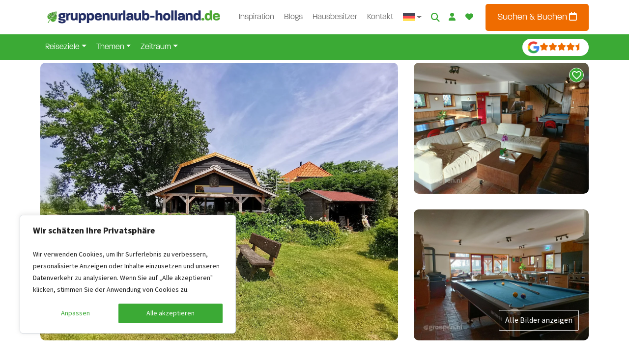

--- FILE ---
content_type: text/html;charset=UTF-8
request_url: https://www.gruppenurlaub-holland.de/gruppenunterkuenfte/niederlande/gelderland/toldijk/tld-2539
body_size: 67937
content:
<!DOCTYPE html><html lang="de-DE"><head><meta http-equiv="origin-trial" content="A7vZI3v+Gz7JfuRolKNM4Aff6zaGuT7X0mf3wtoZTnKv6497cVMnhy03KDqX7kBz/q/[base64]">
            
        

        

        <!-- Server Side Tracking by Taggrs.io -->
        
        <!-- End Server Side Tracking by Taggrs.io -->

        <!-- Start cookieyes banner -->
            

            <!-- End cookieyes banner -->
    
    <meta charset="UTF-8">
    <meta name="viewport" content="width=device-width, initial-scale=1">
    <link rel="profile" href="https://gmpg.org/xfn/11">

    <link rel="apple-touch-icon" sizes="180x180" href="https://www.gruppenurlaub-holland.de/wp-content/themes/bootscore-child-main/img/favicon/apple-touch-icon.png">
    <link rel="icon" type="image/png" sizes="32x32" href="https://www.gruppenurlaub-holland.de/wp-content/themes/bootscore-child-main/img/favicon/favicon-32x32.png">
    <link rel="icon" type="image/png" sizes="16x16" href="https://www.gruppenurlaub-holland.de/wp-content/themes/bootscore-child-main/img/favicon/favicon-16x16.png">
    <link rel="manifest" href="https://www.gruppenurlaub-holland.de/wp-content/themes/bootscore-child-main/img/favicon/site.webmanifest">
    <link rel="mask-icon" href="https://www.gruppenurlaub-holland.de/wp-content/themes/bootscore-child-main/img/favicon/safari-pinned-tab.svg" color="#0d6efd">
    <meta name="msapplication-TileColor" content="#ffffff">
    <meta name="theme-color" content="#ffffff">
    <meta name="google-site-verification" content="H4F0j2y5Ph2BqaWqo3nJt8VYZVKKqgovv-rQoQRv8YU">

    <meta name="robots" content="index, follow, max-image-preview:large, max-snippet:-1, max-video-preview:-1">
<link rel="alternate" hreflang="nl-nl" href="https://www.groepen.nl/groepsaccommodaties/nederland/gelderland/toldijk/tld-2539">
<link rel="alternate" hreflang="nl-be" href="https://www.groepen.be/groepsaccommodaties/nederland/gelderland/toldijk/tld-2539">
<link rel="alternate" hreflang="de" href="https://www.gruppenurlaub-holland.de/gruppenunterkuenfte/niederlande/gelderland/toldijk/tld-2539">
<link rel="alternate" hreflang="en" href="https://www.groepen.com/groupaccommodations/netherlands/gelderland/toldijk/tld-2539">
<link rel="alternate" hreflang="x-default" href="https://www.groepen.nl/groepsaccommodaties/nederland/gelderland/toldijk/tld-2539">

	<!-- This site is optimized with the Yoast SEO Premium plugin v26.3 (Yoast SEO v26.3) - https://yoast.com/wordpress/plugins/seo/ -->
	<title>Gruppenunterkunft Toldijk (Gelderland) für 26 Personen</title>
	<meta name="description" content="Schöner großer gemütlicher Gruppenraum ganz privat, ganz frei in der Natur. Private Veranda und privater Garten">
	<link rel="canonical" href="https://www.groepen.nl/groepsaccommodaties/nederland/gelderland/toldijk/tld-2539">
	<meta property="og:locale" content="de_DE">
	<meta property="og:type" content="article">
	<meta property="og:title" content="Gruppenunterkunft Toldijk (TLD-2539)">
	<meta property="og:description" content="Schöner großer gemütlicher Gruppenraum ganz privat, ganz frei in der Natur. Private Veranda und privater Garten">
	<meta property="og:url" content="https://www.gruppenurlaub-holland.de/gruppenunterkuenfte/niederlande/gelderland/toldijk/tld-2539">
	<meta property="og:site_name" content="gruppenurlaub-holland.de">
	<meta property="article:publisher" content="https://www.facebook.com/groepen.nl">
	<meta property="article:modified_time" content="2025-12-26T02:30:23+00:00">
	<meta property="og:image" content="https://www.gruppenurlaub-holland.de/wp-content/uploads/20530_large-3.jpg">
	<meta property="og:image:width" content="800">
	<meta property="og:image:height" content="600">
	<meta property="og:image:type" content="image/jpeg">
	<script type="application/ld+json" class="yoast-schema-graph">{"@context":"https://schema.org","@graph":[{"@type":"WebPage","@id":"https://www.gruppenurlaub-holland.de/gruppenunterkuenfte/niederlande/gelderland/toldijk/tld-2539","url":"https://www.gruppenurlaub-holland.de/gruppenunterkuenfte/niederlande/gelderland/toldijk/tld-2539","name":"Gruppenunterkunft Toldijk (Gelderland) für 26 Personen","isPartOf":{"@id":"https://www.gruppenurlaub-holland.de/#website"},"primaryImageOfPage":{"@id":"https://www.gruppenurlaub-holland.de/gruppenunterkuenfte/niederlande/gelderland/toldijk/tld-2539#primaryimage"},"image":{"@id":"https://www.gruppenurlaub-holland.de/gruppenunterkuenfte/niederlande/gelderland/toldijk/tld-2539#primaryimage"},"thumbnailUrl":"https://www.gruppenurlaub-holland.de/wp-content/uploads/20530_large-3.jpg","datePublished":"2023-11-01T11:24:46+00:00","dateModified":"2025-12-26T02:30:23+00:00","description":"Schöner großer gemütlicher Gruppenraum ganz privat, ganz frei in der Natur. Private Veranda und privater Garten","breadcrumb":{"@id":"https://www.gruppenurlaub-holland.de/gruppenunterkuenfte/niederlande/gelderland/toldijk/tld-2539#breadcrumb"},"inLanguage":"de","potentialAction":[{"@type":"ReadAction","target":["https://www.gruppenurlaub-holland.de/gruppenunterkuenfte/niederlande/gelderland/toldijk/tld-2539"]}]},{"@type":"ImageObject","inLanguage":"de","@id":"https://www.gruppenurlaub-holland.de/gruppenunterkuenfte/niederlande/gelderland/toldijk/tld-2539#primaryimage","url":"https://www.gruppenurlaub-holland.de/wp-content/uploads/20530_large-3.jpg","contentUrl":"https://www.gruppenurlaub-holland.de/wp-content/uploads/20530_large-3.jpg","width":800,"height":600},{"@type":"BreadcrumbList","@id":"https://www.gruppenurlaub-holland.de/gruppenunterkuenfte/niederlande/gelderland/toldijk/tld-2539#breadcrumb","itemListElement":[{"@type":"ListItem","position":1,"name":"Home","item":"https://www.gruppenurlaub-holland.de/"},{"@type":"ListItem","position":2,"name":"Gruppenunterkuenfte","item":"https://www.gruppenurlaub-holland.de/gruppenunterkuenfte"},{"@type":"ListItem","position":3,"name":"Gruppenunterkünfte in den Niederlanden","item":"https://www.gruppenurlaub-holland.de/gruppenunterkuenfte/niederlande"},{"@type":"ListItem","position":4,"name":"Gruppenunterkunfte in Gelderland","item":"https://www.gruppenurlaub-holland.de/gruppenunterkuenfte/niederlande/gelderland"},{"@type":"ListItem","position":5,"name":"Gruppenunterkünfte in Toldijk","item":"https://www.gruppenurlaub-holland.de/gruppenunterkuenfte/niederlande/gelderland/toldijk"},{"@type":"ListItem","position":6,"name":"Gruppenunterkunft Toldijk (TLD-2539)"}]},{"@type":"WebSite","@id":"https://www.gruppenurlaub-holland.de/#website","url":"https://www.gruppenurlaub-holland.de/","name":"Groepen.nl","description":"","publisher":{"@id":"https://www.gruppenurlaub-holland.de/#organization"},"potentialAction":[{"@type":"SearchAction","target":{"@type":"EntryPoint","urlTemplate":"https://www.gruppenurlaub-holland.de/?s={search_term_string}"},"query-input":{"@type":"PropertyValueSpecification","valueRequired":true,"valueName":"search_term_string"}}],"inLanguage":"de"},{"@type":"Organization","@id":"https://www.gruppenurlaub-holland.de/#organization","name":"Groepen.nl","url":"https://www.gruppenurlaub-holland.de/","logo":{"@type":"ImageObject","inLanguage":"de","@id":"https://www.gruppenurlaub-holland.de/#/schema/logo/image/","url":"https://www.gruppenurlaub-holland.de/wp-content/uploads/apple-touch-icon.png","contentUrl":"https://www.gruppenurlaub-holland.de/wp-content/uploads/apple-touch-icon.png","width":180,"height":180,"caption":"Groepen.nl"},"image":{"@id":"https://www.gruppenurlaub-holland.de/#/schema/logo/image/"},"sameAs":["https://www.facebook.com/groepen.nl","https://www.instagram.com/groepen.nl/"]}]}</script>
	<!-- / Yoast SEO Premium plugin. -->


<link rel="dns-prefetch" href="//www.groepen.nl">
<link rel="alternate" type="application/rss+xml" title="gruppenurlaub-holland.de » Feed" href="https://www.gruppenurlaub-holland.de/feed">
<link rel="alternate" type="application/rss+xml" title="gruppenurlaub-holland.de » Kommentar-Feed" href="https://www.gruppenurlaub-holland.de/comments/feed">
<link rel="alternate" title="oEmbed (JSON)" type="application/json+oembed" href="https://www.gruppenurlaub-holland.de/wp-json/oembed/1.0/embed?url=https%3A%2F%2Fwww.gruppenurlaub-holland.de%2Fgruppenunterkuenfte%2Fniederlande%2Fgelderland%2Ftoldijk%2Ftld-2539">
<link rel="alternate" title="oEmbed (XML)" type="text/xml+oembed" href="https://www.gruppenurlaub-holland.de/wp-json/oembed/1.0/embed?url=https%3A%2F%2Fwww.gruppenurlaub-holland.de%2Fgruppenunterkuenfte%2Fniederlande%2Fgelderland%2Ftoldijk%2Ftld-2539&amp;format=xml">
<style id="wp-img-auto-sizes-contain-inline-css" type="text/css">
img:is([sizes=auto i],[sizes^="auto," i]){contain-intrinsic-size:3000px 1500px}
/*# sourceURL=wp-img-auto-sizes-contain-inline-css */
</style>
<style id="wp-emoji-styles-inline-css" type="text/css">

	img.wp-smiley, img.emoji {
		display: inline !important;
		border: none !important;
		box-shadow: none !important;
		height: 1em !important;
		width: 1em !important;
		margin: 0 0.07em !important;
		vertical-align: -0.1em !important;
		background: none !important;
		padding: 0 !important;
	}
/*# sourceURL=wp-emoji-styles-inline-css */
</style>
<link rel="stylesheet" id="wp-block-library-css" href="https://www.gruppenurlaub-holland.de/wp-includes/css/dist/block-library/style.min.css?ver=6.9" type="text/css" media="all">
<style id="global-styles-inline-css" type="text/css">
:root{--wp--preset--aspect-ratio--square: 1;--wp--preset--aspect-ratio--4-3: 4/3;--wp--preset--aspect-ratio--3-4: 3/4;--wp--preset--aspect-ratio--3-2: 3/2;--wp--preset--aspect-ratio--2-3: 2/3;--wp--preset--aspect-ratio--16-9: 16/9;--wp--preset--aspect-ratio--9-16: 9/16;--wp--preset--color--black: #000000;--wp--preset--color--cyan-bluish-gray: #abb8c3;--wp--preset--color--white: #ffffff;--wp--preset--color--pale-pink: #f78da7;--wp--preset--color--vivid-red: #cf2e2e;--wp--preset--color--luminous-vivid-orange: #ff6900;--wp--preset--color--luminous-vivid-amber: #fcb900;--wp--preset--color--light-green-cyan: #7bdcb5;--wp--preset--color--vivid-green-cyan: #00d084;--wp--preset--color--pale-cyan-blue: #8ed1fc;--wp--preset--color--vivid-cyan-blue: #0693e3;--wp--preset--color--vivid-purple: #9b51e0;--wp--preset--gradient--vivid-cyan-blue-to-vivid-purple: linear-gradient(135deg,rgb(6,147,227) 0%,rgb(155,81,224) 100%);--wp--preset--gradient--light-green-cyan-to-vivid-green-cyan: linear-gradient(135deg,rgb(122,220,180) 0%,rgb(0,208,130) 100%);--wp--preset--gradient--luminous-vivid-amber-to-luminous-vivid-orange: linear-gradient(135deg,rgb(252,185,0) 0%,rgb(255,105,0) 100%);--wp--preset--gradient--luminous-vivid-orange-to-vivid-red: linear-gradient(135deg,rgb(255,105,0) 0%,rgb(207,46,46) 100%);--wp--preset--gradient--very-light-gray-to-cyan-bluish-gray: linear-gradient(135deg,rgb(238,238,238) 0%,rgb(169,184,195) 100%);--wp--preset--gradient--cool-to-warm-spectrum: linear-gradient(135deg,rgb(74,234,220) 0%,rgb(151,120,209) 20%,rgb(207,42,186) 40%,rgb(238,44,130) 60%,rgb(251,105,98) 80%,rgb(254,248,76) 100%);--wp--preset--gradient--blush-light-purple: linear-gradient(135deg,rgb(255,206,236) 0%,rgb(152,150,240) 100%);--wp--preset--gradient--blush-bordeaux: linear-gradient(135deg,rgb(254,205,165) 0%,rgb(254,45,45) 50%,rgb(107,0,62) 100%);--wp--preset--gradient--luminous-dusk: linear-gradient(135deg,rgb(255,203,112) 0%,rgb(199,81,192) 50%,rgb(65,88,208) 100%);--wp--preset--gradient--pale-ocean: linear-gradient(135deg,rgb(255,245,203) 0%,rgb(182,227,212) 50%,rgb(51,167,181) 100%);--wp--preset--gradient--electric-grass: linear-gradient(135deg,rgb(202,248,128) 0%,rgb(113,206,126) 100%);--wp--preset--gradient--midnight: linear-gradient(135deg,rgb(2,3,129) 0%,rgb(40,116,252) 100%);--wp--preset--font-size--small: 13px;--wp--preset--font-size--medium: 20px;--wp--preset--font-size--large: 36px;--wp--preset--font-size--x-large: 42px;--wp--preset--spacing--20: 0.44rem;--wp--preset--spacing--30: 0.67rem;--wp--preset--spacing--40: 1rem;--wp--preset--spacing--50: 1.5rem;--wp--preset--spacing--60: 2.25rem;--wp--preset--spacing--70: 3.38rem;--wp--preset--spacing--80: 5.06rem;--wp--preset--shadow--natural: 6px 6px 9px rgba(0, 0, 0, 0.2);--wp--preset--shadow--deep: 12px 12px 50px rgba(0, 0, 0, 0.4);--wp--preset--shadow--sharp: 6px 6px 0px rgba(0, 0, 0, 0.2);--wp--preset--shadow--outlined: 6px 6px 0px -3px rgb(255, 255, 255), 6px 6px rgb(0, 0, 0);--wp--preset--shadow--crisp: 6px 6px 0px rgb(0, 0, 0);}:where(.is-layout-flex){gap: 0.5em;}:where(.is-layout-grid){gap: 0.5em;}body .is-layout-flex{display: flex;}.is-layout-flex{flex-wrap: wrap;align-items: center;}.is-layout-flex > :is(*, div){margin: 0;}body .is-layout-grid{display: grid;}.is-layout-grid > :is(*, div){margin: 0;}:where(.wp-block-columns.is-layout-flex){gap: 2em;}:where(.wp-block-columns.is-layout-grid){gap: 2em;}:where(.wp-block-post-template.is-layout-flex){gap: 1.25em;}:where(.wp-block-post-template.is-layout-grid){gap: 1.25em;}.has-black-color{color: var(--wp--preset--color--black) !important;}.has-cyan-bluish-gray-color{color: var(--wp--preset--color--cyan-bluish-gray) !important;}.has-white-color{color: var(--wp--preset--color--white) !important;}.has-pale-pink-color{color: var(--wp--preset--color--pale-pink) !important;}.has-vivid-red-color{color: var(--wp--preset--color--vivid-red) !important;}.has-luminous-vivid-orange-color{color: var(--wp--preset--color--luminous-vivid-orange) !important;}.has-luminous-vivid-amber-color{color: var(--wp--preset--color--luminous-vivid-amber) !important;}.has-light-green-cyan-color{color: var(--wp--preset--color--light-green-cyan) !important;}.has-vivid-green-cyan-color{color: var(--wp--preset--color--vivid-green-cyan) !important;}.has-pale-cyan-blue-color{color: var(--wp--preset--color--pale-cyan-blue) !important;}.has-vivid-cyan-blue-color{color: var(--wp--preset--color--vivid-cyan-blue) !important;}.has-vivid-purple-color{color: var(--wp--preset--color--vivid-purple) !important;}.has-black-background-color{background-color: var(--wp--preset--color--black) !important;}.has-cyan-bluish-gray-background-color{background-color: var(--wp--preset--color--cyan-bluish-gray) !important;}.has-white-background-color{background-color: var(--wp--preset--color--white) !important;}.has-pale-pink-background-color{background-color: var(--wp--preset--color--pale-pink) !important;}.has-vivid-red-background-color{background-color: var(--wp--preset--color--vivid-red) !important;}.has-luminous-vivid-orange-background-color{background-color: var(--wp--preset--color--luminous-vivid-orange) !important;}.has-luminous-vivid-amber-background-color{background-color: var(--wp--preset--color--luminous-vivid-amber) !important;}.has-light-green-cyan-background-color{background-color: var(--wp--preset--color--light-green-cyan) !important;}.has-vivid-green-cyan-background-color{background-color: var(--wp--preset--color--vivid-green-cyan) !important;}.has-pale-cyan-blue-background-color{background-color: var(--wp--preset--color--pale-cyan-blue) !important;}.has-vivid-cyan-blue-background-color{background-color: var(--wp--preset--color--vivid-cyan-blue) !important;}.has-vivid-purple-background-color{background-color: var(--wp--preset--color--vivid-purple) !important;}.has-black-border-color{border-color: var(--wp--preset--color--black) !important;}.has-cyan-bluish-gray-border-color{border-color: var(--wp--preset--color--cyan-bluish-gray) !important;}.has-white-border-color{border-color: var(--wp--preset--color--white) !important;}.has-pale-pink-border-color{border-color: var(--wp--preset--color--pale-pink) !important;}.has-vivid-red-border-color{border-color: var(--wp--preset--color--vivid-red) !important;}.has-luminous-vivid-orange-border-color{border-color: var(--wp--preset--color--luminous-vivid-orange) !important;}.has-luminous-vivid-amber-border-color{border-color: var(--wp--preset--color--luminous-vivid-amber) !important;}.has-light-green-cyan-border-color{border-color: var(--wp--preset--color--light-green-cyan) !important;}.has-vivid-green-cyan-border-color{border-color: var(--wp--preset--color--vivid-green-cyan) !important;}.has-pale-cyan-blue-border-color{border-color: var(--wp--preset--color--pale-cyan-blue) !important;}.has-vivid-cyan-blue-border-color{border-color: var(--wp--preset--color--vivid-cyan-blue) !important;}.has-vivid-purple-border-color{border-color: var(--wp--preset--color--vivid-purple) !important;}.has-vivid-cyan-blue-to-vivid-purple-gradient-background{background: var(--wp--preset--gradient--vivid-cyan-blue-to-vivid-purple) !important;}.has-light-green-cyan-to-vivid-green-cyan-gradient-background{background: var(--wp--preset--gradient--light-green-cyan-to-vivid-green-cyan) !important;}.has-luminous-vivid-amber-to-luminous-vivid-orange-gradient-background{background: var(--wp--preset--gradient--luminous-vivid-amber-to-luminous-vivid-orange) !important;}.has-luminous-vivid-orange-to-vivid-red-gradient-background{background: var(--wp--preset--gradient--luminous-vivid-orange-to-vivid-red) !important;}.has-very-light-gray-to-cyan-bluish-gray-gradient-background{background: var(--wp--preset--gradient--very-light-gray-to-cyan-bluish-gray) !important;}.has-cool-to-warm-spectrum-gradient-background{background: var(--wp--preset--gradient--cool-to-warm-spectrum) !important;}.has-blush-light-purple-gradient-background{background: var(--wp--preset--gradient--blush-light-purple) !important;}.has-blush-bordeaux-gradient-background{background: var(--wp--preset--gradient--blush-bordeaux) !important;}.has-luminous-dusk-gradient-background{background: var(--wp--preset--gradient--luminous-dusk) !important;}.has-pale-ocean-gradient-background{background: var(--wp--preset--gradient--pale-ocean) !important;}.has-electric-grass-gradient-background{background: var(--wp--preset--gradient--electric-grass) !important;}.has-midnight-gradient-background{background: var(--wp--preset--gradient--midnight) !important;}.has-small-font-size{font-size: var(--wp--preset--font-size--small) !important;}.has-medium-font-size{font-size: var(--wp--preset--font-size--medium) !important;}.has-large-font-size{font-size: var(--wp--preset--font-size--large) !important;}.has-x-large-font-size{font-size: var(--wp--preset--font-size--x-large) !important;}
/*# sourceURL=global-styles-inline-css */
</style>

<style id="classic-theme-styles-inline-css" type="text/css">
/*! This file is auto-generated */
.wp-block-button__link{color:#fff;background-color:#32373c;border-radius:9999px;box-shadow:none;text-decoration:none;padding:calc(.667em + 2px) calc(1.333em + 2px);font-size:1.125em}.wp-block-file__button{background:#32373c;color:#fff;text-decoration:none}
/*# sourceURL=/wp-includes/css/classic-themes.min.css */
</style>
<link rel="stylesheet" id="wpml-blocks-css" href="https://www.gruppenurlaub-holland.de/wp-content/plugins/sitepress-multilingual-cms/dist/css/blocks/styles.css?ver=4.6.9" type="text/css" media="all">
<link rel="stylesheet" id="bs-cf7-style.css-css" href="https://www.gruppenurlaub-holland.de/wp-content/plugins/bs-contact-form-7-main/css/bs-cf7-style.min.css?ver=6.9" type="text/css" media="all">
<link rel="stylesheet" id="swiper-min-css-css" href="https://www.gruppenurlaub-holland.de/wp-content/plugins/bs-swiper-main/css/swiper-bundle.min.css?ver=6.9" type="text/css" media="all">
<link rel="stylesheet" id="swiper-style-css-css" href="https://www.gruppenurlaub-holland.de/wp-content/plugins/bs-swiper-main/css/swiper-style.css?ver=6.9" type="text/css" media="all">
<link rel="stylesheet" id="wpa-css-css" href="https://www.gruppenurlaub-holland.de/wp-content/plugins/honeypot/includes/css/wpa.css?ver=2.2.07" type="text/css" media="all">
<link rel="stylesheet" id="wpml-menu-item-0-css" href="https://www.gruppenurlaub-holland.de/wp-content/plugins/sitepress-multilingual-cms/templates/language-switchers/menu-item/style.min.css?ver=1" type="text/css" media="all">
<link rel="stylesheet" id="parent-style-css" href="https://www.gruppenurlaub-holland.de/wp-content/themes/bootscore-main/style.css?ver=6.9" type="text/css" media="all">
<link rel="stylesheet" id="flexslider-style-css" href="https://www.gruppenurlaub-holland.de/wp-content/themes/bootscore-child-main/lib/flexslider/flexslider.css?ver=6.9" type="text/css" media="all">
<link rel="stylesheet" id="lightbox2-style-css" href="https://www.gruppenurlaub-holland.de/wp-content/themes/bootscore-child-main/lib/lightbox2/css/lightbox.min.css?ver=6.9" type="text/css" media="all">
<link rel="stylesheet" id="main-css" href="https://www.gruppenurlaub-holland.de/wp-content/themes/bootscore-child-main/css/main.css?ver=1767968013" type="text/css" media="all">
<link rel="stylesheet" id="draad-accommodations-style-css" href="https://www.gruppenurlaub-holland.de/wp-content/themes/bootscore-child-main/scss/_draad_accomondations.scss?ver=1767968013" type="text/css" media="all">
<link rel="stylesheet" id="draad-bookzo-style-css" href="https://www.gruppenurlaub-holland.de/wp-content/themes/bootscore-child-main/scss/_draad_bookzo.scss?ver=1767968013" type="text/css" media="all">
<link rel="stylesheet" id="bootscore-style-css" href="https://www.gruppenurlaub-holland.de/wp-content/themes/bootscore-child-main/style.css?ver=202311160945" type="text/css" media="all">
<link rel="stylesheet" id="fontawesome-css" onload="if(media!='all')media='all'" href="https://www.gruppenurlaub-holland.de/wp-content/themes/bootscore-main/fontawesome/css/all.min.css?ver=202311160945" type="text/css" media="all">
<link rel="stylesheet" id="walcf7-datepicker-css-css" href="https://www.gruppenurlaub-holland.de/wp-content/plugins/cf7-datetimepicker-pro/assets/css/jquery.datetimepicker.min.css?ver=1.0.0" type="text/css" media="all">




<link rel="https://api.w.org/" href="https://www.gruppenurlaub-holland.de/wp-json/"><link rel="alternate" title="JSON" type="application/json" href="https://www.gruppenurlaub-holland.de/wp-json/wp/v2/pages/14179"><link rel="EditURI" type="application/rsd+xml" title="RSD" href="https://www.gruppenurlaub-holland.de/xmlrpc.php?rsd">
<meta name="generator" content="WordPress 6.9">
<link rel="shortlink" href="https://www.gruppenurlaub-holland.de/?p=14179">
<meta name="generator" content="WPML ver:4.6.9 stt:37,1,66,3;">
		
				<style type="text/css" id="wp-custom-css">
			.bookzo.tooltip p {
    color: white;
}		</style>
		
<style>.bookzo-bootstrap .btn-group,.bookzo-bootstrap .btn-group-vertical{position:relative;display:inline-flex;vertical-align:middle}.bookzo-bootstrap .btn-group>.btn,.bookzo-bootstrap .btn-group-vertical>.btn{position:relative;flex:1 1 auto}.bookzo-bootstrap .btn-group-vertical{position:relative;display:inline-flex;vertical-align:middle}.bookzo-bootstrap :root{--blue: #007bff;--indigo: #6610f2;--purple: #6f42c1;--pink: #e83e8c;--red: #dc3545;--orange: #fd7e14;--yellow: #ffc107;--green: #28a745;--teal: #20c997;--cyan: #17a2b8;--white: #fff;--gray: #6c757d;--gray-dark: #343a40;--primary: #007bff;--secondary: #6c757d;--success: #28a745;--info: #17a2b8;--warning: #ffc107;--danger: #dc3545;--light: #f8f9fa;--dark: #343a40;--breakpoint-xs: 0;--breakpoint-sm: 576px;--breakpoint-md: 768px;--breakpoint-lg: 992px;--breakpoint-xl: 1200px;--font-family-sans-serif: -apple-system, BlinkMacSystemFont, "Segoe UI", Roboto, "Helvetica Neue", Arial, sans-serif, "Apple Color Emoji", "Segoe UI Emoji", "Segoe UI Symbol";--font-family-monospace: SFMono-Regular, Menlo, Monaco, Consolas, "Liberation Mono", "Courier New", monospace}.bookzo-bootstrap .text-right{text-align:right !important}.bookzo-bootstrap .text-center{text-align:center !important}.bookzo-bootstrap .text-muted{color:#909090}.bookzo-bootstrap .bookzo-book ul,.bookzo-bootstrap .bookzo-object ul{padding-left:40px}.bookzo-bootstrap .m-0{margin:0 !important}.bookzo-bootstrap .mt-0,.bookzo-bootstrap .my-0{margin-top:0 !important}.bookzo-bootstrap .mr-0,.bookzo-bootstrap .mx-0{margin-right:0 !important}.bookzo-bootstrap .mb-0,.bookzo-bootstrap .my-0{margin-bottom:0 !important}.bookzo-bootstrap .ml-0,.bookzo-bootstrap .mx-0{margin-left:0 !important}.bookzo-bootstrap .p-0{padding:0 !important}.bookzo-bootstrap .pt-0,.bookzo-bootstrap .py-0{padding-top:0 !important}.bookzo-bootstrap .pr-0,.bookzo-bootstrap .px-0{padding-right:0 !important}.bookzo-bootstrap .pb-0,.bookzo-bootstrap .py-0{padding-bottom:0 !important}.bookzo-bootstrap .pl-0,.bookzo-bootstrap .px-0{padding-left:0 !important}.bookzo-bootstrap .m-2{margin:.5rem !important}.bookzo-bootstrap .mt-2,.bookzo-bootstrap .my-2{margin-top:.5rem !important}.bookzo-bootstrap .mr-2,.bookzo-bootstrap .mx-2{margin-right:.5rem !important}.bookzo-bootstrap .mb-2,.bookzo-bootstrap .my-2{margin-bottom:.5rem !important}.bookzo-bootstrap .ml-2,.bookzo-bootstrap .mx-2{margin-left:.5rem !important}.bookzo-bootstrap .p-2{padding:.5rem !important}.bookzo-bootstrap .pt-2,.bookzo-bootstrap .py-2{padding-top:.5rem !important}.bookzo-bootstrap .pr-2,.bookzo-bootstrap .px-2{padding-right:.5rem !important}.bookzo-bootstrap .pb-2,.bookzo-bootstrap .py-2{padding-bottom:.5rem !important}.bookzo-bootstrap .pl-2,.bookzo-bootstrap .px-2{padding-left:.5rem !important}.bookzo-bootstrap .m-3{margin:1rem !important}.bookzo-bootstrap .mt-3,.bookzo-bootstrap .my-3{margin-top:1rem !important}.bookzo-bootstrap .mr-3,.bookzo-bootstrap .mx-3{margin-right:1rem !important}.bookzo-bootstrap .mb-3,.bookzo-bootstrap .my-3{margin-bottom:1rem !important}.bookzo-bootstrap .ml-3,.bookzo-bootstrap .mx-3{margin-left:1rem !important}.bookzo-bootstrap .p-3{padding:1rem !important}.bookzo-bootstrap .pt-3,.bookzo-bootstrap .py-3{padding-top:1rem !important}.bookzo-bootstrap .pr-3,.bookzo-bootstrap .px-3{padding-right:1rem !important}.bookzo-bootstrap .pb-3,.bookzo-bootstrap .py-3{padding-bottom:1rem !important}.bookzo-bootstrap .pl-3,.bookzo-bootstrap .px-3{padding-left:1rem !important}.bookzo-bootstrap .m-4{margin:1.5rem !important}.bookzo-bootstrap .mt-4,.bookzo-bootstrap .my-4{margin-top:1.5rem !important}.bookzo-bootstrap .mr-4,.bookzo-bootstrap .mx-4{margin-right:1.5rem !important}.bookzo-bootstrap .mb-4,.bookzo-bootstrap .my-4{margin-bottom:1.5rem !important}.bookzo-bootstrap .ml-4,.bookzo-bootstrap .mx-4{margin-left:1.5rem !important}.bookzo-bootstrap .p-4{padding:1.5rem !important}.bookzo-bootstrap .pt-4,.bookzo-bootstrap .py-4{padding-top:1.5rem !important}.bookzo-bootstrap .pr-4,.bookzo-bootstrap .px-4{padding-right:1.5rem !important}.bookzo-bootstrap .pb-4,.bookzo-bootstrap .py-4{padding-bottom:1.5rem !important}.bookzo-bootstrap .pl-4,.bookzo-bootstrap .px-4{padding-left:1.5rem !important}.bookzo-bootstrap .form-group{margin-bottom:1rem}.bookzo-bootstrap .pagination{display:-ms-flexbox;display:flex;padding-left:0;list-style:none;border-radius:.25rem}.bookzo-bootstrap .pagination .page-item:first-child .page-link{border-top-left-radius:.2rem;border-bottom-left-radius:.2rem}.bookzo-bootstrap .pagination .page-item:last-child .page-link{border-top-right-radius:.2rem;border-bottom-right-radius:.2rem}.bookzo-bootstrap .page-item.disabled .page-link{color:#6c757d;pointer-events:none;cursor:auto;background-color:#fff;border-color:#dee2e6}.bookzo-bootstrap .page-item:first-child .page-link{margin-left:0;border-top-left-radius:.25rem;border-bottom-left-radius:.25rem}.bookzo-bootstrap .pagination-sm .page-link{padding:.25rem .5rem;font-size:.875rem;line-height:1.5}.bookzo-bootstrap .page-item.active .page-link{z-index:3;color:#fff;background-color:#000;border-color:#000}.bookzo-bootstrap .page-link{position:relative;display:block;padding:.5rem .75rem;margin-left:-1px;line-height:1.25;color:#000;background-color:#fff;border:1px solid #dee2e6;text-decoration:none}.bookzo-bootstrap .page-link:hover{z-index:2;text-decoration:none;background-color:#e9ecef;border-color:#dee2e6}.bookzo-bootstrap .row{display:-ms-flexbox;display:flex;-ms-flex-wrap:wrap;flex-wrap:wrap;margin-right:-15px;margin-left:-15px}.bookzo-bootstrap .no-gutters{margin-right:0;margin-left:0}.bookzo-bootstrap .no-gutters>.col,.bookzo-bootstrap .no-gutters>[class*=col-]{padding-right:0;padding-left:0}.bookzo-bootstrap .col-1,.bookzo-bootstrap .col-2,.bookzo-bootstrap .col-3,.bookzo-bootstrap .col-4,.bookzo-bootstrap .col-5,.bookzo-bootstrap .col-6,.bookzo-bootstrap .col-7,.bookzo-bootstrap .col-8,.bookzo-bootstrap .col-9,.bookzo-bootstrap .col-10,.bookzo-bootstrap .col-11,.bookzo-bootstrap .col-12,.bookzo-bootstrap .col,.bookzo-bootstrap .col-auto,.bookzo-bootstrap .col-sm-1,.bookzo-bootstrap .col-sm-2,.bookzo-bootstrap .col-sm-3,.bookzo-bootstrap .col-sm-4,.bookzo-bootstrap .col-sm-5,.bookzo-bootstrap .col-sm-6,.bookzo-bootstrap .col-sm-7,.bookzo-bootstrap .col-sm-8,.bookzo-bootstrap .col-sm-9,.bookzo-bootstrap .col-sm-10,.bookzo-bootstrap .col-sm-11,.bookzo-bootstrap .col-sm-12,.bookzo-bootstrap .col-sm,.bookzo-bootstrap .col-sm-auto,.bookzo-bootstrap .col-md-1,.bookzo-bootstrap .col-md-2,.bookzo-bootstrap .col-md-3,.bookzo-bootstrap .col-md-4,.bookzo-bootstrap .col-md-5,.bookzo-bootstrap .col-md-6,.bookzo-bootstrap .col-md-7,.bookzo-bootstrap .col-md-8,.bookzo-bootstrap .col-md-9,.bookzo-bootstrap .col-md-10,.bookzo-bootstrap .col-md-11,.bookzo-bootstrap .col-md-12,.bookzo-bootstrap .col-md,.bookzo-bootstrap .col-md-auto,.bookzo-bootstrap .col-lg-1,.bookzo-bootstrap .col-lg-2,.bookzo-bootstrap .col-lg-3,.bookzo-bootstrap .col-lg-4,.bookzo-bootstrap .col-lg-5,.bookzo-bootstrap .col-lg-6,.bookzo-bootstrap .col-lg-7,.bookzo-bootstrap .col-lg-8,.bookzo-bootstrap .col-lg-9,.bookzo-bootstrap .col-lg-10,.bookzo-bootstrap .col-lg-11,.bookzo-bootstrap .col-lg-12,.bookzo-bootstrap .col-lg,.bookzo-bootstrap .col-lg-auto,.bookzo-bootstrap .col-xl-1,.bookzo-bootstrap .col-xl-2,.bookzo-bootstrap .col-xl-3,.bookzo-bootstrap .col-xl-4,.bookzo-bootstrap .col-xl-5,.bookzo-bootstrap .col-xl-6,.bookzo-bootstrap .col-xl-7,.bookzo-bootstrap .col-xl-8,.bookzo-bootstrap .col-xl-9,.bookzo-bootstrap .col-xl-10,.bookzo-bootstrap .col-xl-11,.bookzo-bootstrap .col-xl-12,.bookzo-bootstrap .col-xl,.bookzo-bootstrap .col-xl-auto{position:relative;width:100%;padding-right:15px;padding-left:15px}.bookzo-bootstrap .col{-ms-flex-preferred-size:0;flex-basis:0;-ms-flex-positive:1;flex-grow:1;max-width:100%}.bookzo-bootstrap .row-cols-1>*{-ms-flex:0 0 100%;flex:0 0 100%;max-width:100%}.bookzo-bootstrap .row-cols-2>*{-ms-flex:0 0 50%;flex:0 0 50%;max-width:50%}.bookzo-bootstrap .row-cols-3>*{-ms-flex:0 0 33.333333%;flex:0 0 33.333333%;max-width:33.333333%}.bookzo-bootstrap .row-cols-4>*{-ms-flex:0 0 25%;flex:0 0 25%;max-width:25%}.bookzo-bootstrap .row-cols-5>*{-ms-flex:0 0 20%;flex:0 0 20%;max-width:20%}.bookzo-bootstrap .row-cols-6>*{-ms-flex:0 0 16.666667%;flex:0 0 16.666667%;max-width:16.666667%}.bookzo-bootstrap .col-auto{-ms-flex:0 0 auto;flex:0 0 auto;width:auto;max-width:100%}.bookzo-bootstrap .col-1{-ms-flex:0 0 8.333333%;flex:0 0 8.333333%;max-width:8.333333%}.bookzo-bootstrap .col-2{-ms-flex:0 0 16.666667%;flex:0 0 16.666667%;max-width:16.666667%}.bookzo-bootstrap .col-3{-ms-flex:0 0 25%;flex:0 0 25%;max-width:25%}.bookzo-bootstrap .col-4{-ms-flex:0 0 33.333333%;flex:0 0 33.333333%;max-width:33.333333%}.bookzo-bootstrap .col-5{-ms-flex:0 0 41.666667%;flex:0 0 41.666667%;max-width:41.666667%}.bookzo-bootstrap .col-6{-ms-flex:0 0 50%;flex:0 0 50%;max-width:50%}.bookzo-bootstrap .col-7{-ms-flex:0 0 58.333333%;flex:0 0 58.333333%;max-width:58.333333%}.bookzo-bootstrap .col-8{-ms-flex:0 0 66.666667%;flex:0 0 66.666667%;max-width:66.666667%}.bookzo-bootstrap .col-9{-ms-flex:0 0 75%;flex:0 0 75%;max-width:75%}.bookzo-bootstrap .col-10{-ms-flex:0 0 83.333333%;flex:0 0 83.333333%;max-width:83.333333%}.bookzo-bootstrap .col-11{-ms-flex:0 0 91.666667%;flex:0 0 91.666667%;max-width:91.666667%}.bookzo-bootstrap .col-12{-ms-flex:0 0 100%;flex:0 0 100%;max-width:100%}.bookzo-bootstrap .order-first{-ms-flex-order:-1;order:-1}.bookzo-bootstrap .order-last{-ms-flex-order:13;order:13}.bookzo-bootstrap .order-0{-ms-flex-order:0;order:0}.bookzo-bootstrap .order-1{-ms-flex-order:1;order:1}.bookzo-bootstrap .order-2{-ms-flex-order:2;order:2}.bookzo-bootstrap .order-3{-ms-flex-order:3;order:3}.bookzo-bootstrap .order-4{-ms-flex-order:4;order:4}.bookzo-bootstrap .order-5{-ms-flex-order:5;order:5}.bookzo-bootstrap .order-6{-ms-flex-order:6;order:6}.bookzo-bootstrap .order-7{-ms-flex-order:7;order:7}.bookzo-bootstrap .order-8{-ms-flex-order:8;order:8}.bookzo-bootstrap .order-9{-ms-flex-order:9;order:9}.bookzo-bootstrap .order-10{-ms-flex-order:10;order:10}.bookzo-bootstrap .order-11{-ms-flex-order:11;order:11}.bookzo-bootstrap .order-12{-ms-flex-order:12;order:12}.bookzo-bootstrap .offset-1{margin-left:8.333333%}.bookzo-bootstrap .offset-2{margin-left:16.666667%}.bookzo-bootstrap .offset-3{margin-left:25%}.bookzo-bootstrap .offset-4{margin-left:33.333333%}.bookzo-bootstrap .offset-5{margin-left:41.666667%}.bookzo-bootstrap .offset-6{margin-left:50%}.bookzo-bootstrap .offset-7{margin-left:58.333333%}.bookzo-bootstrap .offset-8{margin-left:66.666667%}.bookzo-bootstrap .offset-9{margin-left:75%}.bookzo-bootstrap .offset-10{margin-left:83.333333%}.bookzo-bootstrap .offset-11{margin-left:91.666667%}@media(min-width: 576px){.bookzo-bootstrap .col-sm{-ms-flex-preferred-size:0;flex-basis:0;-ms-flex-positive:1;flex-grow:1;max-width:100%}.bookzo-bootstrap .row-cols-sm-1>*{-ms-flex:0 0 100%;flex:0 0 100%;max-width:100%}.bookzo-bootstrap .row-cols-sm-2>*{-ms-flex:0 0 50%;flex:0 0 50%;max-width:50%}.bookzo-bootstrap .row-cols-sm-3>*{-ms-flex:0 0 33.333333%;flex:0 0 33.333333%;max-width:33.333333%}.bookzo-bootstrap .row-cols-sm-4>*{-ms-flex:0 0 25%;flex:0 0 25%;max-width:25%}.bookzo-bootstrap .row-cols-sm-5>*{-ms-flex:0 0 20%;flex:0 0 20%;max-width:20%}.bookzo-bootstrap .row-cols-sm-6>*{-ms-flex:0 0 16.666667%;flex:0 0 16.666667%;max-width:16.666667%}.bookzo-bootstrap .col-sm-auto{-ms-flex:0 0 auto;flex:0 0 auto;width:auto;max-width:100%}.bookzo-bootstrap .col-sm-1{-ms-flex:0 0 8.333333%;flex:0 0 8.333333%;max-width:8.333333%}.bookzo-bootstrap .col-sm-2{-ms-flex:0 0 16.666667%;flex:0 0 16.666667%;max-width:16.666667%}.bookzo-bootstrap .col-sm-3{-ms-flex:0 0 25%;flex:0 0 25%;max-width:25%}.bookzo-bootstrap .col-sm-4{-ms-flex:0 0 33.333333%;flex:0 0 33.333333%;max-width:33.333333%}.bookzo-bootstrap .col-sm-5{-ms-flex:0 0 41.666667%;flex:0 0 41.666667%;max-width:41.666667%}.bookzo-bootstrap .col-sm-6{-ms-flex:0 0 50%;flex:0 0 50%;max-width:50%}.bookzo-bootstrap .col-sm-7{-ms-flex:0 0 58.333333%;flex:0 0 58.333333%;max-width:58.333333%}.bookzo-bootstrap .col-sm-8{-ms-flex:0 0 66.666667%;flex:0 0 66.666667%;max-width:66.666667%}.bookzo-bootstrap .col-sm-9{-ms-flex:0 0 75%;flex:0 0 75%;max-width:75%}.bookzo-bootstrap .col-sm-10{-ms-flex:0 0 83.333333%;flex:0 0 83.333333%;max-width:83.333333%}.bookzo-bootstrap .col-sm-11{-ms-flex:0 0 91.666667%;flex:0 0 91.666667%;max-width:91.666667%}.bookzo-bootstrap .col-sm-12{-ms-flex:0 0 100%;flex:0 0 100%;max-width:100%}.bookzo-bootstrap .order-sm-first{-ms-flex-order:-1;order:-1}.bookzo-bootstrap .order-sm-last{-ms-flex-order:13;order:13}.bookzo-bootstrap .order-sm-0{-ms-flex-order:0;order:0}.bookzo-bootstrap .order-sm-1{-ms-flex-order:1;order:1}.bookzo-bootstrap .order-sm-2{-ms-flex-order:2;order:2}.bookzo-bootstrap .order-sm-3{-ms-flex-order:3;order:3}.bookzo-bootstrap .order-sm-4{-ms-flex-order:4;order:4}.bookzo-bootstrap .order-sm-5{-ms-flex-order:5;order:5}.bookzo-bootstrap .order-sm-6{-ms-flex-order:6;order:6}.bookzo-bootstrap .order-sm-7{-ms-flex-order:7;order:7}.bookzo-bootstrap .order-sm-8{-ms-flex-order:8;order:8}.bookzo-bootstrap .order-sm-9{-ms-flex-order:9;order:9}.bookzo-bootstrap .order-sm-10{-ms-flex-order:10;order:10}.bookzo-bootstrap .order-sm-11{-ms-flex-order:11;order:11}.bookzo-bootstrap .order-sm-12{-ms-flex-order:12;order:12}.bookzo-bootstrap .offset-sm-0{margin-left:0}.bookzo-bootstrap .offset-sm-1{margin-left:8.333333%}.bookzo-bootstrap .offset-sm-2{margin-left:16.666667%}.bookzo-bootstrap .offset-sm-3{margin-left:25%}.bookzo-bootstrap .offset-sm-4{margin-left:33.333333%}.bookzo-bootstrap .offset-sm-5{margin-left:41.666667%}.bookzo-bootstrap .offset-sm-6{margin-left:50%}.bookzo-bootstrap .offset-sm-7{margin-left:58.333333%}.bookzo-bootstrap .offset-sm-8{margin-left:66.666667%}.bookzo-bootstrap .offset-sm-9{margin-left:75%}.bookzo-bootstrap .offset-sm-10{margin-left:83.333333%}.bookzo-bootstrap .offset-sm-11{margin-left:91.666667%}}@media(min-width: 768px){.bookzo-bootstrap .col-md{-ms-flex-preferred-size:0;flex-basis:0;-ms-flex-positive:1;flex-grow:1;max-width:100%}.bookzo-bootstrap .row-cols-md-1>*{-ms-flex:0 0 100%;flex:0 0 100%;max-width:100%}.bookzo-bootstrap .row-cols-md-2>*{-ms-flex:0 0 50%;flex:0 0 50%;max-width:50%}.bookzo-bootstrap .row-cols-md-3>*{-ms-flex:0 0 33.333333%;flex:0 0 33.333333%;max-width:33.333333%}.bookzo-bootstrap .row-cols-md-4>*{-ms-flex:0 0 25%;flex:0 0 25%;max-width:25%}.bookzo-bootstrap .row-cols-md-5>*{-ms-flex:0 0 20%;flex:0 0 20%;max-width:20%}.bookzo-bootstrap .row-cols-md-6>*{-ms-flex:0 0 16.666667%;flex:0 0 16.666667%;max-width:16.666667%}.bookzo-bootstrap .col-md-auto{-ms-flex:0 0 auto;flex:0 0 auto;width:auto;max-width:100%}.bookzo-bootstrap .col-md-1{-ms-flex:0 0 8.333333%;flex:0 0 8.333333%;max-width:8.333333%}.bookzo-bootstrap .col-md-2{-ms-flex:0 0 16.666667%;flex:0 0 16.666667%;max-width:16.666667%}.bookzo-bootstrap .col-md-3{-ms-flex:0 0 25%;flex:0 0 25%;max-width:25%}.bookzo-bootstrap .col-md-4{-ms-flex:0 0 33.333333%;flex:0 0 33.333333%;max-width:33.333333%}.bookzo-bootstrap .col-md-5{-ms-flex:0 0 41.666667%;flex:0 0 41.666667%;max-width:41.666667%}.bookzo-bootstrap .col-md-6{-ms-flex:0 0 50%;flex:0 0 50%;max-width:50%}.bookzo-bootstrap .col-md-7{-ms-flex:0 0 58.333333%;flex:0 0 58.333333%;max-width:58.333333%}.bookzo-bootstrap .col-md-8{-ms-flex:0 0 66.666667%;flex:0 0 66.666667%;max-width:66.666667%}.bookzo-bootstrap .col-md-9{-ms-flex:0 0 75%;flex:0 0 75%;max-width:75%}.bookzo-bootstrap .col-md-10{-ms-flex:0 0 83.333333%;flex:0 0 83.333333%;max-width:83.333333%}.bookzo-bootstrap .col-md-11{-ms-flex:0 0 91.666667%;flex:0 0 91.666667%;max-width:91.666667%}.bookzo-bootstrap .col-md-12{-ms-flex:0 0 100%;flex:0 0 100%;max-width:100%}.bookzo-bootstrap .order-md-first{-ms-flex-order:-1;order:-1}.bookzo-bootstrap .order-md-last{-ms-flex-order:13;order:13}.bookzo-bootstrap .order-md-0{-ms-flex-order:0;order:0}.bookzo-bootstrap .order-md-1{-ms-flex-order:1;order:1}.bookzo-bootstrap .order-md-2{-ms-flex-order:2;order:2}.bookzo-bootstrap .order-md-3{-ms-flex-order:3;order:3}.bookzo-bootstrap .order-md-4{-ms-flex-order:4;order:4}.bookzo-bootstrap .order-md-5{-ms-flex-order:5;order:5}.bookzo-bootstrap .order-md-6{-ms-flex-order:6;order:6}.bookzo-bootstrap .order-md-7{-ms-flex-order:7;order:7}.bookzo-bootstrap .order-md-8{-ms-flex-order:8;order:8}.bookzo-bootstrap .order-md-9{-ms-flex-order:9;order:9}.bookzo-bootstrap .order-md-10{-ms-flex-order:10;order:10}.bookzo-bootstrap .order-md-11{-ms-flex-order:11;order:11}.bookzo-bootstrap .order-md-12{-ms-flex-order:12;order:12}.bookzo-bootstrap .offset-md-0{margin-left:0}.bookzo-bootstrap .offset-md-1{margin-left:8.333333%}.bookzo-bootstrap .offset-md-2{margin-left:16.666667%}.bookzo-bootstrap .offset-md-3{margin-left:25%}.bookzo-bootstrap .offset-md-4{margin-left:33.333333%}.bookzo-bootstrap .offset-md-5{margin-left:41.666667%}.bookzo-bootstrap .offset-md-6{margin-left:50%}.bookzo-bootstrap .offset-md-7{margin-left:58.333333%}.bookzo-bootstrap .offset-md-8{margin-left:66.666667%}.bookzo-bootstrap .offset-md-9{margin-left:75%}.bookzo-bootstrap .offset-md-10{margin-left:83.333333%}.bookzo-bootstrap .offset-md-11{margin-left:91.666667%}}@media(min-width: 992px){.bookzo-bootstrap .col-lg{-ms-flex-preferred-size:0;flex-basis:0;-ms-flex-positive:1;flex-grow:1;max-width:100%}.bookzo-bootstrap .row-cols-lg-1>*{-ms-flex:0 0 100%;flex:0 0 100%;max-width:100%}.bookzo-bootstrap .row-cols-lg-2>*{-ms-flex:0 0 50%;flex:0 0 50%;max-width:50%}.bookzo-bootstrap .row-cols-lg-3>*{-ms-flex:0 0 33.333333%;flex:0 0 33.333333%;max-width:33.333333%}.bookzo-bootstrap .row-cols-lg-4>*{-ms-flex:0 0 25%;flex:0 0 25%;max-width:25%}.bookzo-bootstrap .row-cols-lg-5>*{-ms-flex:0 0 20%;flex:0 0 20%;max-width:20%}.bookzo-bootstrap .row-cols-lg-6>*{-ms-flex:0 0 16.666667%;flex:0 0 16.666667%;max-width:16.666667%}.bookzo-bootstrap .col-lg-auto{-ms-flex:0 0 auto;flex:0 0 auto;width:auto;max-width:100%}.bookzo-bootstrap .col-lg-1{-ms-flex:0 0 8.333333%;flex:0 0 8.333333%;max-width:8.333333%}.bookzo-bootstrap .col-lg-2{-ms-flex:0 0 16.666667%;flex:0 0 16.666667%;max-width:16.666667%}.bookzo-bootstrap .col-lg-3{-ms-flex:0 0 25%;flex:0 0 25%;max-width:25%}.bookzo-bootstrap .col-lg-4{-ms-flex:0 0 33.333333%;flex:0 0 33.333333%;max-width:33.333333%}.bookzo-bootstrap .col-lg-5{-ms-flex:0 0 41.666667%;flex:0 0 41.666667%;max-width:41.666667%}.bookzo-bootstrap .col-lg-6{-ms-flex:0 0 50%;flex:0 0 50%;max-width:50%}.bookzo-bootstrap .col-lg-7{-ms-flex:0 0 58.333333%;flex:0 0 58.333333%;max-width:58.333333%}.bookzo-bootstrap .col-lg-8{-ms-flex:0 0 66.666667%;flex:0 0 66.666667%;max-width:66.666667%}.bookzo-bootstrap .col-lg-9{-ms-flex:0 0 75%;flex:0 0 75%;max-width:75%}.bookzo-bootstrap .col-lg-10{-ms-flex:0 0 83.333333%;flex:0 0 83.333333%;max-width:83.333333%}.bookzo-bootstrap .col-lg-11{-ms-flex:0 0 91.666667%;flex:0 0 91.666667%;max-width:91.666667%}.bookzo-bootstrap .col-lg-12{-ms-flex:0 0 100%;flex:0 0 100%;max-width:100%}.bookzo-bootstrap .order-lg-first{-ms-flex-order:-1;order:-1}.bookzo-bootstrap .order-lg-last{-ms-flex-order:13;order:13}.bookzo-bootstrap .order-lg-0{-ms-flex-order:0;order:0}.bookzo-bootstrap .order-lg-1{-ms-flex-order:1;order:1}.bookzo-bootstrap .order-lg-2{-ms-flex-order:2;order:2}.bookzo-bootstrap .order-lg-3{-ms-flex-order:3;order:3}.bookzo-bootstrap .order-lg-4{-ms-flex-order:4;order:4}.bookzo-bootstrap .order-lg-5{-ms-flex-order:5;order:5}.bookzo-bootstrap .order-lg-6{-ms-flex-order:6;order:6}.bookzo-bootstrap .order-lg-7{-ms-flex-order:7;order:7}.bookzo-bootstrap .order-lg-8{-ms-flex-order:8;order:8}.bookzo-bootstrap .order-lg-9{-ms-flex-order:9;order:9}.bookzo-bootstrap .order-lg-10{-ms-flex-order:10;order:10}.bookzo-bootstrap .order-lg-11{-ms-flex-order:11;order:11}.bookzo-bootstrap .order-lg-12{-ms-flex-order:12;order:12}.bookzo-bootstrap .offset-lg-0{margin-left:0}.bookzo-bootstrap .offset-lg-1{margin-left:8.333333%}.bookzo-bootstrap .offset-lg-2{margin-left:16.666667%}.bookzo-bootstrap .offset-lg-3{margin-left:25%}.bookzo-bootstrap .offset-lg-4{margin-left:33.333333%}.bookzo-bootstrap .offset-lg-5{margin-left:41.666667%}.bookzo-bootstrap .offset-lg-6{margin-left:50%}.bookzo-bootstrap .offset-lg-7{margin-left:58.333333%}.bookzo-bootstrap .offset-lg-8{margin-left:66.666667%}.bookzo-bootstrap .offset-lg-9{margin-left:75%}.bookzo-bootstrap .offset-lg-10{margin-left:83.333333%}.bookzo-bootstrap .offset-lg-11{margin-left:91.666667%}}@media(min-width: 1200px){.bookzo-bootstrap .col-xl{-ms-flex-preferred-size:0;flex-basis:0;-ms-flex-positive:1;flex-grow:1;max-width:100%}.bookzo-bootstrap .row-cols-xl-1>*{-ms-flex:0 0 100%;flex:0 0 100%;max-width:100%}.bookzo-bootstrap .row-cols-xl-2>*{-ms-flex:0 0 50%;flex:0 0 50%;max-width:50%}.bookzo-bootstrap .row-cols-xl-3>*{-ms-flex:0 0 33.333333%;flex:0 0 33.333333%;max-width:33.333333%}.bookzo-bootstrap .row-cols-xl-4>*{-ms-flex:0 0 25%;flex:0 0 25%;max-width:25%}.bookzo-bootstrap .row-cols-xl-5>*{-ms-flex:0 0 20%;flex:0 0 20%;max-width:20%}.bookzo-bootstrap .row-cols-xl-6>*{-ms-flex:0 0 16.666667%;flex:0 0 16.666667%;max-width:16.666667%}.bookzo-bootstrap .col-xl-auto{-ms-flex:0 0 auto;flex:0 0 auto;width:auto;max-width:100%}.bookzo-bootstrap .col-xl-1{-ms-flex:0 0 8.333333%;flex:0 0 8.333333%;max-width:8.333333%}.bookzo-bootstrap .col-xl-2{-ms-flex:0 0 16.666667%;flex:0 0 16.666667%;max-width:16.666667%}.bookzo-bootstrap .col-xl-3{-ms-flex:0 0 25%;flex:0 0 25%;max-width:25%}.bookzo-bootstrap .col-xl-4{-ms-flex:0 0 33.333333%;flex:0 0 33.333333%;max-width:33.333333%}.bookzo-bootstrap .col-xl-5{-ms-flex:0 0 41.666667%;flex:0 0 41.666667%;max-width:41.666667%}.bookzo-bootstrap .col-xl-6{-ms-flex:0 0 50%;flex:0 0 50%;max-width:50%}.bookzo-bootstrap .col-xl-7{-ms-flex:0 0 58.333333%;flex:0 0 58.333333%;max-width:58.333333%}.bookzo-bootstrap .col-xl-8{-ms-flex:0 0 66.666667%;flex:0 0 66.666667%;max-width:66.666667%}.bookzo-bootstrap .col-xl-9{-ms-flex:0 0 75%;flex:0 0 75%;max-width:75%}.bookzo-bootstrap .col-xl-10{-ms-flex:0 0 83.333333%;flex:0 0 83.333333%;max-width:83.333333%}.bookzo-bootstrap .col-xl-11{-ms-flex:0 0 91.666667%;flex:0 0 91.666667%;max-width:91.666667%}.bookzo-bootstrap .col-xl-12{-ms-flex:0 0 100%;flex:0 0 100%;max-width:100%}.bookzo-bootstrap .order-xl-first{-ms-flex-order:-1;order:-1}.bookzo-bootstrap .order-xl-last{-ms-flex-order:13;order:13}.bookzo-bootstrap .order-xl-0{-ms-flex-order:0;order:0}.bookzo-bootstrap .order-xl-1{-ms-flex-order:1;order:1}.bookzo-bootstrap .order-xl-2{-ms-flex-order:2;order:2}.bookzo-bootstrap .order-xl-3{-ms-flex-order:3;order:3}.bookzo-bootstrap .order-xl-4{-ms-flex-order:4;order:4}.bookzo-bootstrap .order-xl-5{-ms-flex-order:5;order:5}.bookzo-bootstrap .order-xl-6{-ms-flex-order:6;order:6}.bookzo-bootstrap .order-xl-7{-ms-flex-order:7;order:7}.bookzo-bootstrap .order-xl-8{-ms-flex-order:8;order:8}.bookzo-bootstrap .order-xl-9{-ms-flex-order:9;order:9}.bookzo-bootstrap .order-xl-10{-ms-flex-order:10;order:10}.bookzo-bootstrap .order-xl-11{-ms-flex-order:11;order:11}.bookzo-bootstrap .order-xl-12{-ms-flex-order:12;order:12}.bookzo-bootstrap .offset-xl-0{margin-left:0}.bookzo-bootstrap .offset-xl-1{margin-left:8.333333%}.bookzo-bootstrap .offset-xl-2{margin-left:16.666667%}.bookzo-bootstrap .offset-xl-3{margin-left:25%}.bookzo-bootstrap .offset-xl-4{margin-left:33.333333%}.bookzo-bootstrap .offset-xl-5{margin-left:41.666667%}.bookzo-bootstrap .offset-xl-6{margin-left:50%}.bookzo-bootstrap .offset-xl-7{margin-left:58.333333%}.bookzo-bootstrap .offset-xl-8{margin-left:66.666667%}.bookzo-bootstrap .offset-xl-9{margin-left:75%}.bookzo-bootstrap .offset-xl-10{margin-left:83.333333%}.bookzo-bootstrap .offset-xl-11{margin-left:91.666667%}}.bookzo-bootstrap .dropup,.bookzo-bootstrap .dropright,.bookzo-bootstrap .dropdown,.bookzo-bootstrap .dropleft{position:relative}.bookzo-bootstrap .dropdown-toggle{white-space:nowrap}.bookzo-bootstrap .dropdown-toggle::after{display:inline-block;margin-left:.255em;vertical-align:.255em;content:"";border-top:.3em solid;border-right:.3em solid rgba(0,0,0,0);border-bottom:0;border-left:.3em solid rgba(0,0,0,0)}.bookzo-bootstrap .dropdown-toggle:empty::after{margin-left:0}.bookzo-bootstrap .dropdown-menu{position:absolute;top:100%;left:0;z-index:1000;display:none;float:left;min-width:10rem;padding:.5rem 0;margin:.125rem 0 0;font-size:1rem;color:#212529;text-align:left;list-style:none;background-color:#fff;background-clip:padding-box;border:1px solid rgba(0,0,0,.15);border-radius:.25rem}.bookzo-bootstrap .dropdown-menu-left{right:auto;left:0}.bookzo-bootstrap .dropdown-menu-right{right:0;left:auto}@media(min-width: 576px){.bookzo-bootstrap .dropdown-menu-sm-left{right:auto;left:0}.bookzo-bootstrap .dropdown-menu-sm-right{right:0;left:auto}}@media(min-width: 768px){.bookzo-bootstrap .dropdown-menu-md-left{right:auto;left:0}.bookzo-bootstrap .dropdown-menu-md-right{right:0;left:auto}}@media(min-width: 992px){.bookzo-bootstrap .dropdown-menu-lg-left{right:auto;left:0}.bookzo-bootstrap .dropdown-menu-lg-right{right:0;left:auto}}@media(min-width: 1200px){.bookzo-bootstrap .dropdown-menu-xl-left{right:auto;left:0}.bookzo-bootstrap .dropdown-menu-xl-right{right:0;left:auto}}.bookzo-bootstrap .dropup .dropdown-menu{top:auto;bottom:100%;margin-top:0;margin-bottom:.125rem}.bookzo-bootstrap .dropup .dropdown-toggle::after{display:inline-block;margin-left:.255em;vertical-align:.255em;content:"";border-top:0;border-right:.3em solid rgba(0,0,0,0);border-bottom:.3em solid;border-left:.3em solid rgba(0,0,0,0)}.bookzo-bootstrap .dropup .dropdown-toggle:empty::after{margin-left:0}.bookzo-bootstrap .dropright .dropdown-menu{top:0;right:auto;left:100%;margin-top:0;margin-left:.125rem}.bookzo-bootstrap .dropright .dropdown-toggle::after{display:inline-block;margin-left:.255em;vertical-align:.255em;content:"";border-top:.3em solid rgba(0,0,0,0);border-right:0;border-bottom:.3em solid rgba(0,0,0,0);border-left:.3em solid}.bookzo-bootstrap .dropright .dropdown-toggle:empty::after{margin-left:0}.bookzo-bootstrap .dropright .dropdown-toggle::after{vertical-align:0}.bookzo-bootstrap .dropleft .dropdown-menu{top:0;right:100%;left:auto;margin-top:0;margin-right:.125rem}.bookzo-bootstrap .dropleft .dropdown-toggle::after{display:inline-block;margin-left:.255em;vertical-align:.255em;content:""}.bookzo-bootstrap .dropleft .dropdown-toggle::after{display:none}.bookzo-bootstrap .dropleft .dropdown-toggle::before{display:inline-block;margin-right:.255em;vertical-align:.255em;content:"";border-top:.3em solid rgba(0,0,0,0);border-right:.3em solid;border-bottom:.3em solid rgba(0,0,0,0)}.bookzo-bootstrap .dropleft .dropdown-toggle:empty::after{margin-left:0}.bookzo-bootstrap .dropleft .dropdown-toggle::before{vertical-align:0}.bookzo-bootstrap .dropdown-menu[x-placement^=top],.bookzo-bootstrap .dropdown-menu[x-placement^=right],.bookzo-bootstrap .dropdown-menu[x-placement^=bottom],.bookzo-bootstrap .dropdown-menu[x-placement^=left]{right:auto;bottom:auto}.bookzo-bootstrap .dropdown-divider{height:0;margin:8px 0;overflow:hidden;border-top:1px solid #e9ecef}.bookzo-bootstrap .dropdown-item{display:block;width:100%;padding:4px 24px;clear:both;font-weight:400;color:#212529;text-align:inherit;white-space:nowrap;background-color:rgba(0,0,0,0);border:0;cursor:pointer;font-size:18px}.bookzo-bootstrap .dropdown-item:hover,.bookzo-bootstrap .dropdown-item:focus{color:#16181b;text-decoration:none;background-color:#e9ecef}.bookzo-bootstrap .dropdown-item.active,.bookzo-bootstrap .dropdown-item:active{color:#fff;text-decoration:none;background-color:#000}.bookzo-bootstrap .dropdown-item.disabled,.bookzo-bootstrap .dropdown-item:disabled{color:#adb5bd;pointer-events:none;background-color:rgba(0,0,0,0)}.bookzo-bootstrap .dropdown-menu.show{display:block}.bookzo-bootstrap .dropdown-header{display:block;padding:8px 24px;margin-bottom:0;font-size:12px;color:#6c757d;white-space:nowrap}.bookzo-bootstrap .dropdown-item-text{display:block;padding:4px 24px;color:#212529}.bookzo-bootstrap .nav-tabs{border-bottom:1px solid #dee2e6}.bookzo-bootstrap .nav{display:flex;flex-wrap:wrap;padding-left:0;margin-bottom:0;list-style:none}.bookzo-bootstrap .nav-tabs .nav-item{margin-bottom:-1px}.bookzo-bootstrap .nav-tabs .nav-item.show .nav-link,.bookzo-bootstrap .nav-tabs .nav-link.active{color:#495057;background-color:#fff;border-color:#dee2e6 #dee2e6 #fff}.bookzo-bootstrap .nav-tabs .nav-link{border:1px solid rgba(0,0,0,0);border-top-left-radius:.25rem;border-top-right-radius:.25rem}.bookzo-bootstrap .nav-link{display:block;padding:.5rem 1rem}.bookzo-bootstrap .nav-link:hover,.bookzo-bootstrap .nav-link:focus{text-decoration:none}.bookzo-bootstrap .nav-link.disabled{color:#6c757d;pointer-events:none;cursor:default}.bookzo-bootstrap .nav-tabs{border-bottom:1px solid #dee2e6}.bookzo-bootstrap .nav-tabs .nav-link{margin-bottom:-1px;border:1px solid rgba(0,0,0,0);border-top-left-radius:.25rem;border-top-right-radius:.25rem}.bookzo-bootstrap .nav-tabs .nav-link:hover,.bookzo-bootstrap .nav-tabs .nav-link:focus{border-color:#e9ecef #e9ecef #dee2e6}.bookzo-bootstrap .nav-tabs .nav-link.disabled{color:#6c757d;background-color:rgba(0,0,0,0);border-color:rgba(0,0,0,0)}.bookzo-bootstrap .nav-tabs .nav-link.active,.bookzo-bootstrap .nav-tabs .nav-item.show .nav-link{color:#495057;background-color:#fff;border-color:#dee2e6 #dee2e6 #fff}.bookzo-bootstrap .nav-tabs .dropdown-menu{margin-top:-1px;border-top-left-radius:0;border-top-right-radius:0}.bookzo-bootstrap .nav-pills .nav-link{border-radius:.25rem}.bookzo-bootstrap .nav-pills .nav-link.active,.bookzo-bootstrap .nav-pills .show>.nav-link{color:#fff;background-color:gray}.bookzo-bootstrap .nav-fill>.nav-link,.bookzo-bootstrap .nav-fill .nav-item{-ms-flex:1 1 auto;flex:1 1 auto;text-align:center}.bookzo-bootstrap .nav-justified>.nav-link,.bookzo-bootstrap .nav-justified .nav-item{-ms-flex-preferred-size:0;flex-basis:0;-ms-flex-positive:1;flex-grow:1;text-align:center}.bookzo-bootstrap .tab-content>.tab-pane{display:none}.bookzo-bootstrap .tab-content>.active{display:block}.bookzo-bootstrap .tab-content>.fade{opacity:0;transition:opacity .15s linear}.bookzo-bootstrap .tab-content>.fade.show{opacity:1}.bookzo-bootstrap .card{position:relative;display:-webkit-box;display:-ms-flexbox;display:flex;-webkit-box-orient:vertical;-webkit-box-direction:normal;-ms-flex-direction:column;flex-direction:column;min-width:0;word-wrap:break-word;background-color:#fff;background-clip:border-box;border:1px solid rgba(0,0,0,.125);border-radius:.25rem}.bookzo-bootstrap .card>hr{margin-right:0;margin-left:0}.bookzo-bootstrap .card>.list-group:first-child .list-group-item:first-child{border-top-left-radius:.25rem;border-top-right-radius:.25rem}.bookzo-bootstrap .card>.list-group:last-child .list-group-item:last-child{border-bottom-right-radius:.25rem;border-bottom-left-radius:.25rem}.bookzo-bootstrap .card-body{-webkit-box-flex:1;-ms-flex:1 1 auto;flex:1 1 auto;padding:1.25rem}.bookzo-bootstrap .card-title{margin-bottom:.75rem}.bookzo-bootstrap .card-subtitle{margin-top:-0.375rem;margin-bottom:0}.bookzo-bootstrap .card-text:last-child{margin-bottom:0}.bookzo-bootstrap .card-link:hover{text-decoration:none}.bookzo-bootstrap .card-link+.card-link{margin-left:1.25rem}.bookzo-bootstrap .card-header{padding:.75rem 1.25rem;margin-bottom:0;background-color:rgba(0,0,0,.03);border-bottom:1px solid rgba(0,0,0,.125)}.bookzo-bootstrap .card-header:first-child{border-radius:calc(.25rem - 1px) calc(.25rem - 1px) 0 0}.bookzo-bootstrap .card-header+.list-group .list-group-item:first-child{border-top:0}.bookzo-bootstrap .card-footer{padding:.75rem 1.25rem;background-color:rgba(0,0,0,.03);border-top:1px solid rgba(0,0,0,.125)}.bookzo-bootstrap .card-footer:last-child{border-radius:0 0 calc(.25rem - 1px) calc(.25rem - 1px)}.bookzo-bootstrap .card-header-tabs{margin-right:-0.625rem;margin-bottom:-0.75rem;margin-left:-0.625rem;border-bottom:0}.bookzo-bootstrap .card-header-pills{margin-right:-0.625rem;margin-left:-0.625rem}.bookzo-bootstrap .card-img-overlay{position:absolute;top:0;right:0;bottom:0;left:0;padding:1.25rem}.bookzo-bootstrap .card-img{width:100%;border-radius:calc(.25rem - 1px)}.bookzo-bootstrap .card-img-top{width:100%;border-top-left-radius:calc(.25rem - 1px);border-top-right-radius:calc(.25rem - 1px)}.bookzo-bootstrap .card-img-bottom{width:100%;border-bottom-right-radius:calc(.25rem - 1px);border-bottom-left-radius:calc(.25rem - 1px)}.bookzo-bootstrap .card-deck{display:-webkit-box;display:-ms-flexbox;display:flex;-webkit-box-orient:vertical;-webkit-box-direction:normal;-ms-flex-direction:column;flex-direction:column}.bookzo-bootstrap .card-deck .card{margin-bottom:15px}@media(min-width: 576px){.bookzo-bootstrap .card-deck{-webkit-box-orient:horizontal;-webkit-box-direction:normal;-ms-flex-flow:row wrap;flex-flow:row wrap;margin-right:-15px;margin-left:-15px}.bookzo-bootstrap .card-deck .card{display:-webkit-box;display:-ms-flexbox;display:flex;-webkit-box-flex:1;-ms-flex:1 0 0%;flex:1 0 0%;-webkit-box-orient:vertical;-webkit-box-direction:normal;-ms-flex-direction:column;flex-direction:column;margin-right:15px;margin-bottom:0;margin-left:15px}}.bookzo-bootstrap .card-group{display:-webkit-box;display:-ms-flexbox;display:flex;-webkit-box-orient:vertical;-webkit-box-direction:normal;-ms-flex-direction:column;flex-direction:column}.bookzo-bootstrap .card-group>.card{margin-bottom:15px}@media(min-width: 576px){.bookzo-bootstrap .card-group{-webkit-box-orient:horizontal;-webkit-box-direction:normal;-ms-flex-flow:row wrap;flex-flow:row wrap}.bookzo-bootstrap .card-group>.card{-webkit-box-flex:1;-ms-flex:1 0 0%;flex:1 0 0%;margin-bottom:0}.bookzo-bootstrap .card-group>.card+.card{margin-left:0;border-left:0}.bookzo-bootstrap .card-group>.card:first-child{border-top-right-radius:0;border-bottom-right-radius:0}.bookzo-bootstrap .card-group>.card:first-child .card-img-top,.bookzo-bootstrap .card-group>.card:first-child .card-header{border-top-right-radius:0}.bookzo-bootstrap .card-group>.card:first-child .card-img-bottom,.bookzo-bootstrap .card-group>.card:first-child .card-footer{border-bottom-right-radius:0}.bookzo-bootstrap .card-group>.card:last-child{border-top-left-radius:0;border-bottom-left-radius:0}.bookzo-bootstrap .card-group>.card:last-child .card-img-top,.bookzo-bootstrap .card-group>.card:last-child .card-header{border-top-left-radius:0}.bookzo-bootstrap .card-group>.card:last-child .card-img-bottom,.bookzo-bootstrap .card-group>.card:last-child .card-footer{border-bottom-left-radius:0}.bookzo-bootstrap .card-group>.card:only-child{border-radius:.25rem}.bookzo-bootstrap .card-group>.card:only-child .card-img-top,.bookzo-bootstrap .card-group>.card:only-child .card-header{border-top-left-radius:.25rem;border-top-right-radius:.25rem}.bookzo-bootstrap .card-group>.card:only-child .card-img-bottom,.bookzo-bootstrap .card-group>.card:only-child .card-footer{border-bottom-right-radius:.25rem;border-bottom-left-radius:.25rem}.bookzo-bootstrap .card-group>.card:not(:first-child):not(:last-child):not(:only-child){border-radius:0}.bookzo-bootstrap .card-group>.card:not(:first-child):not(:last-child):not(:only-child) .card-img-top,.bookzo-bootstrap .card-group>.card:not(:first-child):not(:last-child):not(:only-child) .card-img-bottom,.bookzo-bootstrap .card-group>.card:not(:first-child):not(:last-child):not(:only-child) .card-header,.bookzo-bootstrap .card-group>.card:not(:first-child):not(:last-child):not(:only-child) .card-footer{border-radius:0}}.bookzo-bootstrap .card-columns .card{margin-bottom:.75rem}@media(min-width: 576px){.bookzo-bootstrap .card-columns{-webkit-column-count:3;-moz-column-count:3;column-count:3;-webkit-column-gap:1.25rem;-moz-column-gap:1.25rem;column-gap:1.25rem}.bookzo-bootstrap .card-columns .card{display:inline-block;width:100%}}@-webkit-keyframes progress-bar-stripes{0%{background-position-x:1rem}}@keyframes progress-bar-stripes{0%{background-position-x:1rem}}.bookzo-bootstrap .progress{display:flex;height:1rem;overflow:hidden;font-size:.75rem;background-color:#e9ecef;border-radius:.25rem}.bookzo-bootstrap .progress-bar{display:flex;flex-direction:column;justify-content:center;overflow:hidden;color:#fff;text-align:center;white-space:nowrap;background-color:#0d6efd;transition:width .6s ease}@media(prefers-reduced-motion: reduce){.bookzo-bootstrap .progress-bar{transition:none}}.bookzo-bootstrap .progress-bar-striped{background-image:linear-gradient(45deg, rgba(255, 255, 255, 0.15) 25%, transparent 25%, transparent 50%, rgba(255, 255, 255, 0.15) 50%, rgba(255, 255, 255, 0.15) 75%, transparent 75%, transparent);background-size:1rem 1rem}.bookzo-bootstrap .progress-bar-animated{-webkit-animation:1s linear infinite progress-bar-stripes;animation:1s linear infinite progress-bar-stripes}@media(prefers-reduced-motion: reduce){.bookzo-bootstrap .progress-bar-animated{-webkit-animation:none;animation:none}}.bookzo-bootstrap .badge{display:inline-block;padding:.25em .4em;font-size:75%;font-weight:700;line-height:1;text-align:center;white-space:nowrap;vertical-align:baseline;border-radius:.25rem}.bookzo-bootstrap .badge:empty{display:none}.bookzo-bootstrap .btn .badge{position:relative;top:-1px}.bookzo-bootstrap .badge-pill{padding-right:.6em;padding-left:.6em;border-radius:10rem}.bookzo-bootstrap .badge-primary{color:#fff;background-color:#d38b38}.bookzo-bootstrap .badge-primary[href]:hover,.bookzo-bootstrap .badge-primary[href]:focus{color:#fff;text-decoration:none;background-color:#0062cc}.bookzo-bootstrap .badge-secondary{color:#fff;background-color:#6c757d}.bookzo-bootstrap .badge-secondary[href]:hover,.bookzo-bootstrap .badge-secondary[href]:focus{color:#fff;text-decoration:none;background-color:#545b62}.bookzo-bootstrap .badge-success{color:#fff;background-color:#28a745}.bookzo-bootstrap .badge-success[href]:hover,.bookzo-bootstrap .badge-success[href]:focus{color:#fff;text-decoration:none;background-color:#1e7e34}.bookzo-bootstrap .badge-info{color:#fff;background-color:#17a2b8}.bookzo-bootstrap .badge-info[href]:hover,.bookzo-bootstrap .badge-info[href]:focus{color:#fff;text-decoration:none;background-color:#117a8b}.bookzo-bootstrap .badge-warning{color:#212529;background-color:#ffc107}.bookzo-bootstrap .badge-warning[href]:hover,.bookzo-bootstrap .badge-warning[href]:focus{color:#212529;text-decoration:none;background-color:#d39e00}.bookzo-bootstrap .badge-danger{color:#fff;background-color:#dc3545}.bookzo-bootstrap .badge-danger[href]:hover,.bookzo-bootstrap .badge-danger[href]:focus{color:#fff;text-decoration:none;background-color:#bd2130}.bookzo-bootstrap .badge-light{color:#212529;background-color:#f8f9fa}.bookzo-bootstrap .badge-light[href]:hover,.bookzo-bootstrap .badge-light[href]:focus{color:#212529;text-decoration:none;background-color:#dae0e5}.bookzo-bootstrap .badge-dark{color:#fff;background-color:#343a40}.bookzo-bootstrap .badge-dark[href]:hover,.bookzo-bootstrap .badge-dark[href]:focus{color:#fff;text-decoration:none;background-color:#1d2124}.bookzo-bootstrap .form-check{position:relative;padding-left:1.25rem;display:flex;align-items:center;cursor:pointer}.bookzo-bootstrap .form-check input[type=checkbox]{cursor:pointer}.bookzo-bootstrap .form-check label{cursor:pointer}.bookzo-bootstrap .form-check-input{position:absolute;margin-left:-1.25rem;margin-top:0}.bookzo-bootstrap .form-row{display:-ms-flexbox;display:flex;-ms-flex-wrap:wrap;flex-wrap:wrap;margin-right:-5px;margin-left:-5px}.bookzo-bootstrap .form-row>.col,.bookzo-bootstrap .form-row>[class*=col-]{padding-right:5px;padding-left:5px}.bookzo-bootstrap .invalid-feedback,.bookzo-bootstrap .invalid-feedback div{display:block;width:100%;margin-top:.25rem;font-size:80%;color:#dc3545}.bookzo-bootstrap .invalid-tooltip{position:absolute;top:100%;left:0;z-index:5;display:none;max-width:100%;padding:.25rem .5rem;margin-top:.1rem;font-size:.875rem;line-height:1.5;color:#fff;background-color:rgba(220,53,69,.9);border-radius:.25rem}.bookzo-bootstrap .form-row>.col>.invalid-tooltip,.bookzo-bootstrap .form-row>[class*=col-]>.invalid-tooltip{left:5px}.bookzo-bootstrap .was-validated :invalid~.invalid-feedback,.bookzo-bootstrap .was-validated :invalid~.invalid-tooltip,.bookzo-bootstrap .is-invalid~.invalid-feedback,.bookzo-bootstrap .is-invalid~.invalid-tooltip{display:block}.bookzo-bootstrap .was-validated .form-control:invalid,.bookzo-bootstrap .form-control.is-invalid,.bookzo-bootstrap .form-control.is-invalid:valid{border-color:#dc3545;border-width:1px;border-style:solid;padding-right:calc(1.5em + .75rem);background-image:url("data:image/svg+xml,%3csvg xmlns='http://www.w3.org/2000/svg' width='12' height='12' fill='none' stroke='%23dc3545' viewBox='0 0 12 12'%3e%3ccircle cx='6' cy='6' r='4.5'/%3e%3cpath stroke-linejoin='round' d='M5.8 3.6h.4L6 6.5z'/%3e%3ccircle cx='6' cy='8.2' r='.6' fill='%23dc3545' stroke='none'/%3e%3c/svg%3e");background-repeat:no-repeat;background-position:right calc(.375em + .1875rem) center;background-size:calc(.75em + .375rem) calc(.75em + .375rem)}.bookzo-bootstrap .was-validated .form-control:invalid:focus,.bookzo-bootstrap .form-control.is-invalid:focus,.bookzo-bootstrap .form-control.is-invalid:valid:focus{border-color:#dc3545;box-shadow:0 0 0 .2rem rgba(220,53,69,.25)}.bookzo-bootstrap .was-validated textarea.form-control:invalid,.bookzo-bootstrap textarea.form-control.is-invalid,.bookzo-bootstrap textarea.form-control.is-invalid:valid{padding-right:calc(1.5em + .75rem);background-position:top calc(.375em + .1875rem) right calc(.375em + .1875rem)}.bookzo-bootstrap .was-validated .custom-select:invalid,.bookzo-bootstrap .custom-select.is-invalid{border-color:#dc3545;padding-right:calc(.75em + 2.3125rem);background:url("data:image/svg+xml,%3csvg xmlns='http://www.w3.org/2000/svg' width='4' height='5' viewBox='0 0 4 5'%3e%3cpath fill='%23343a40' d='M2 0L0 2h4zm0 5L0 3h4z'/%3e%3c/svg%3e") right .75rem center/8px 10px no-repeat,#fff url("data:image/svg+xml,%3csvg xmlns='http://www.w3.org/2000/svg' width='12' height='12' fill='none' stroke='%23dc3545' viewBox='0 0 12 12'%3e%3ccircle cx='6' cy='6' r='4.5'/%3e%3cpath stroke-linejoin='round' d='M5.8 3.6h.4L6 6.5z'/%3e%3ccircle cx='6' cy='8.2' r='.6' fill='%23dc3545' stroke='none'/%3e%3c/svg%3e") center right 1.75rem/calc(0.75em + 0.375rem) calc(.75em + .375rem) no-repeat}.bookzo-bootstrap .was-validated .custom-select:invalid:focus,.bookzo-bootstrap .custom-select.is-invalid:focus{border-color:#dc3545;box-shadow:0 0 0 .2rem rgba(220,53,69,.25)}.bookzo-bootstrap .was-validated .form-check-input:invalid,.bookzo-bootstrap .form-check-input.is-invalid,.bookzo-bootstrap .was-validated .form-check-input.is-invalid{border-color:#dc3545}.bookzo-bootstrap .was-validated .form-check-input:invalid~.form-check-label,.bookzo-bootstrap .form-check-input.is-invalid~.form-check-label{color:#dc3545}.bookzo-bootstrap .was-validated .form-check-input:invalid~.invalid-feedback,.bookzo-bootstrap .was-validated .form-check-input:invalid~.invalid-tooltip,.bookzo-bootstrap .form-check-input.is-invalid~.invalid-feedback,.bookzo-bootstrap .form-check-input.is-invalid~.invalid-tooltip{display:block}.bookzo-bootstrap .was-validated .custom-control-input:invalid~.custom-control-label,.bookzo-bootstrap .custom-control-input.is-invalid~.custom-control-label{color:#dc3545}.bookzo-bootstrap .was-validated .custom-control-input:invalid~.custom-control-label::before,.bookzo-bootstrap .custom-control-input.is-invalid~.custom-control-label::before{border-color:#dc3545}.bookzo-bootstrap .was-validated .custom-control-input:invalid:checked~.custom-control-label::before,.bookzo-bootstrap .custom-control-input.is-invalid:checked~.custom-control-label::before{border-color:#e4606d;background-color:#e4606d}.bookzo-bootstrap .was-validated .custom-control-input:invalid:focus~.custom-control-label::before,.bookzo-bootstrap .custom-control-input.is-invalid:focus~.custom-control-label::before{box-shadow:0 0 0 .2rem rgba(220,53,69,.25)}.bookzo-bootstrap .was-validated .custom-control-input:invalid:focus:not(:checked)~.custom-control-label::before,.bookzo-bootstrap .custom-control-input.is-invalid:focus:not(:checked)~.custom-control-label::before{border-color:#dc3545}.bookzo-bootstrap .was-validated .custom-file-input:invalid~.custom-file-label,.bookzo-bootstrap .custom-file-input.is-invalid~.custom-file-label{border-color:#dc3545}.bookzo-bootstrap .was-validated .custom-file-input:invalid:focus~.custom-file-label,.bookzo-bootstrap .custom-file-input.is-invalid:focus~.custom-file-label{border-color:#dc3545;box-shadow:0 0 0 .2rem rgba(220,53,69,.25)}.bookzo-bootstrap .input-group{position:relative;display:-ms-flexbox;display:flex;-ms-flex-wrap:wrap;flex-wrap:wrap;-ms-flex-align:stretch;align-items:stretch;width:100%}.bookzo-bootstrap .input-group>.form-control,.bookzo-bootstrap .input-group>.form-control-plaintext,.bookzo-bootstrap .input-group>.custom-select,.bookzo-bootstrap .input-group>.custom-file{position:relative;-ms-flex:1 1 auto;flex:1 1 auto;width:1%;min-width:0;margin-bottom:0}.bookzo-bootstrap .input-group>.form-control+.form-control,.bookzo-bootstrap .input-group>.form-control+.custom-select,.bookzo-bootstrap .input-group>.form-control+.custom-file,.bookzo-bootstrap .input-group>.form-control-plaintext+.form-control,.bookzo-bootstrap .input-group>.form-control-plaintext+.custom-select,.bookzo-bootstrap .input-group>.form-control-plaintext+.custom-file,.bookzo-bootstrap .input-group>.custom-select+.form-control,.bookzo-bootstrap .input-group>.custom-select+.custom-select,.bookzo-bootstrap .input-group>.custom-select+.custom-file,.bookzo-bootstrap .input-group>.custom-file+.form-control,.bookzo-bootstrap .input-group>.custom-file+.custom-select,.bookzo-bootstrap .input-group>.custom-file+.custom-file{margin-left:-1px}.bookzo-bootstrap .input-group>.form-control:focus,.bookzo-bootstrap .input-group>.custom-select:focus,.bookzo-bootstrap .input-group>.custom-file .custom-file-input:focus~.custom-file-label{z-index:3}.bookzo-bootstrap .input-group>.custom-file .custom-file-input:focus{z-index:4}.bookzo-bootstrap .input-group>.form-control:not(:first-child),.bookzo-bootstrap .input-group>.custom-select:not(:first-child){border-top-left-radius:0;border-bottom-left-radius:0}.bookzo-bootstrap .input-group>.custom-file{display:-ms-flexbox;display:flex;-ms-flex-align:center;align-items:center}.bookzo-bootstrap .input-group>.custom-file:not(:last-child) .custom-file-label,.bookzo-bootstrap .input-group>.custom-file:not(:last-child) .custom-file-label::after{border-top-right-radius:0;border-bottom-right-radius:0}.bookzo-bootstrap .input-group>.custom-file:not(:first-child) .custom-file-label{border-top-left-radius:0;border-bottom-left-radius:0}.bookzo-bootstrap .input-group:not(.has-validation)>.form-control:not(:last-child),.bookzo-bootstrap .input-group:not(.has-validation)>.custom-select:not(:last-child),.bookzo-bootstrap .input-group:not(.has-validation)>.custom-file:not(:last-child) .custom-file-label,.bookzo-bootstrap .input-group:not(.has-validation)>.custom-file:not(:last-child) .custom-file-label::after{border-top-right-radius:0;border-bottom-right-radius:0}.bookzo-bootstrap .input-group.has-validation>.form-control:nth-last-child(n+3),.bookzo-bootstrap .input-group.has-validation>.custom-select:nth-last-child(n+3),.bookzo-bootstrap .input-group.has-validation>.custom-file:nth-last-child(n+3) .custom-file-label,.bookzo-bootstrap .input-group.has-validation>.custom-file:nth-last-child(n+3) .custom-file-label::after{border-top-right-radius:0;border-bottom-right-radius:0}.bookzo-bootstrap .input-group-prepend,.bookzo-bootstrap .input-group-append{display:-ms-flexbox;display:flex}.bookzo-bootstrap .input-group-prepend .btn,.bookzo-bootstrap .input-group-append .btn{position:relative;z-index:2}.bookzo-bootstrap .input-group-prepend .btn:focus,.bookzo-bootstrap .input-group-append .btn:focus{z-index:3}.bookzo-bootstrap .input-group-prepend .btn+.btn,.bookzo-bootstrap .input-group-prepend .btn+.input-group-text,.bookzo-bootstrap .input-group-prepend .input-group-text+.input-group-text,.bookzo-bootstrap .input-group-prepend .input-group-text+.btn,.bookzo-bootstrap .input-group-append .btn+.btn,.bookzo-bootstrap .input-group-append .btn+.input-group-text,.bookzo-bootstrap .input-group-append .input-group-text+.input-group-text,.bookzo-bootstrap .input-group-append .input-group-text+.btn{margin-left:-1px}.bookzo-bootstrap .input-group-prepend{margin-right:-1px}.bookzo-bootstrap .input-group-append{margin-left:-1px}.bookzo-bootstrap .input-group-text{display:-ms-flexbox;display:flex;-ms-flex-align:center;align-items:center;padding:.375rem .75rem;margin-bottom:0;font-size:1rem;font-weight:400;line-height:1.5;color:#495057;text-align:center;white-space:nowrap;background-color:#e9ecef;border:1px solid #ced4da;border-radius:.25rem}.bookzo-bootstrap .input-group-text input[type=radio],.bookzo-bootstrap .input-group-text input[type=checkbox]{margin-top:0}.bookzo-bootstrap .input-group-lg>.form-control:not(textarea),.bookzo-bootstrap .input-group-lg>.custom-select{height:calc(1.5em + 1rem + 2px)}.bookzo-bootstrap .input-group-lg>.form-control,.bookzo-bootstrap .input-group-lg>.custom-select,.bookzo-bootstrap .input-group-lg>.input-group-prepend>.input-group-text,.bookzo-bootstrap .input-group-lg>.input-group-append>.input-group-text,.bookzo-bootstrap .input-group-lg>.input-group-prepend>.btn,.bookzo-bootstrap .input-group-lg>.input-group-append>.btn{padding:.5rem 1rem;font-size:1.25rem;line-height:1.5;border-radius:.3rem}.bookzo-bootstrap .input-group-sm>.form-control:not(textarea),.bookzo-bootstrap .input-group-sm>.custom-select{height:calc(1.5em + .5rem + 2px)}.bookzo-bootstrap .input-group-sm>.form-control,.bookzo-bootstrap .input-group-sm>.custom-select,.bookzo-bootstrap .input-group-sm>.input-group-prepend>.input-group-text,.bookzo-bootstrap .input-group-sm>.input-group-append>.input-group-text,.bookzo-bootstrap .input-group-sm>.input-group-prepend>.btn,.bookzo-bootstrap .input-group-sm>.input-group-append>.btn{padding:.25rem .5rem;font-size:.875rem;line-height:1.5;border-radius:.2rem}.bookzo-bootstrap .input-group-lg>.custom-select,.bookzo-bootstrap .input-group-sm>.custom-select{padding-right:1.75rem}.bookzo-bootstrap .input-group>.input-group-prepend>.btn,.bookzo-bootstrap .input-group>.input-group-prepend>.input-group-text,.bookzo-bootstrap .input-group:not(.has-validation)>.input-group-append:not(:last-child)>.btn,.bookzo-bootstrap .input-group:not(.has-validation)>.input-group-append:not(:last-child)>.input-group-text,.bookzo-bootstrap .input-group.has-validation>.input-group-append:nth-last-child(n+3)>.btn,.bookzo-bootstrap .input-group.has-validation>.input-group-append:nth-last-child(n+3)>.input-group-text,.bookzo-bootstrap .input-group>.input-group-append:last-child>.btn:not(:last-child):not(.dropdown-toggle),.bookzo-bootstrap .input-group>.input-group-append:last-child>.input-group-text:not(:last-child){border-top-right-radius:0;border-bottom-right-radius:0}.bookzo-bootstrap .input-group>.input-group-append>.btn,.bookzo-bootstrap .input-group>.input-group-append>.input-group-text,.bookzo-bootstrap .input-group>.input-group-prepend:not(:first-child)>.btn,.bookzo-bootstrap .input-group>.input-group-prepend:not(:first-child)>.input-group-text,.bookzo-bootstrap .input-group>.input-group-prepend:first-child>.btn:not(:first-child),.bookzo-bootstrap .input-group>.input-group-prepend:first-child>.input-group-text:not(:first-child){border-top-left-radius:0;border-bottom-left-radius:0}.bookzo-bootstrap .table{width:100%;margin-bottom:1rem;color:#212529}.bookzo-bootstrap .table th,.bookzo-bootstrap .table td{padding:.75rem;vertical-align:top;border-top:1px solid #dee2e6}.bookzo-bootstrap .table thead th{vertical-align:bottom;border-bottom:2px solid #dee2e6}.bookzo-bootstrap .table tbody+tbody{border-top:2px solid #dee2e6}.bookzo-bootstrap .table-sm th,.bookzo-bootstrap .table-sm td{padding:.3rem}.bookzo-bootstrap .table-bordered{border:1px solid #dee2e6}.bookzo-bootstrap .table-bordered th,.bookzo-bootstrap .table-bordered td{border:1px solid #dee2e6}.bookzo-bootstrap .table-bordered thead th,.bookzo-bootstrap .table-bordered thead td{border-bottom-width:2px}.bookzo-bootstrap .table-borderless th,.bookzo-bootstrap .table-borderless td,.bookzo-bootstrap .table-borderless thead th,.bookzo-bootstrap .table-borderless tbody+tbody{border:0}.bookzo-bootstrap .table-striped tbody tr:nth-of-type(odd){background-color:rgba(0,0,0,.05)}.bookzo-bootstrap .table-hover tbody tr:hover{color:#212529;background-color:rgba(0,0,0,.075)}.bookzo-bootstrap .table-hover .table-primary:hover{background-color:#9fcdff}.bookzo-bootstrap .table-hover .table-primary:hover>td,.bookzo-bootstrap .table-hover .table-primary:hover>th{background-color:#9fcdff}.bookzo-bootstrap .table-hover .table-secondary:hover{background-color:#c8cbcf}.bookzo-bootstrap .table-hover .table-secondary:hover>td,.bookzo-bootstrap .table-hover .table-secondary:hover>th{background-color:#c8cbcf}.bookzo-bootstrap .table-hover .table-success:hover{background-color:#b1dfbb}.bookzo-bootstrap .table-hover .table-success:hover>td,.bookzo-bootstrap .table-hover .table-success:hover>th{background-color:#b1dfbb}.bookzo-bootstrap .table-hover .table-info:hover{background-color:#abdde5}.bookzo-bootstrap .table-hover .table-info:hover>td,.bookzo-bootstrap .table-hover .table-info:hover>th{background-color:#abdde5}.bookzo-bootstrap .table-hover .table-warning:hover{background-color:#ffe8a1}.bookzo-bootstrap .table-hover .table-warning:hover>td,.bookzo-bootstrap .table-hover .table-warning:hover>th{background-color:#ffe8a1}.bookzo-bootstrap .table-hover .table-danger:hover{background-color:#f1b0b7}.bookzo-bootstrap .table-hover .table-danger:hover>td,.bookzo-bootstrap .table-hover .table-danger:hover>th{background-color:#f1b0b7}.bookzo-bootstrap .table-hover .table-light:hover{background-color:#ececf6}.bookzo-bootstrap .table-hover .table-light:hover>td,.bookzo-bootstrap .table-hover .table-light:hover>th{background-color:#ececf6}.bookzo-bootstrap .table-hover .table-dark:hover{background-color:#b9bbbe}.bookzo-bootstrap .table-hover .table-dark:hover>td,.bookzo-bootstrap .table-hover .table-dark:hover>th{background-color:#b9bbbe}.bookzo-bootstrap .table-active,.bookzo-bootstrap .table-active>th,.bookzo-bootstrap .table-active>td{background-color:rgba(0,0,0,.075)}.bookzo-bootstrap .table-hover .table-active:hover{background-color:rgba(0,0,0,.075)}.bookzo-bootstrap .table-hover .table-active:hover>td,.bookzo-bootstrap .table-hover .table-active:hover>th{background-color:rgba(0,0,0,.075)}.bookzo-bootstrap .table .thead-dark th{color:#fff;background-color:#343a40;border-color:#454d55}.bookzo-bootstrap .table .thead-light th{color:#495057;background-color:#e9ecef;border-color:#dee2e6}@media(max-width: 575.98px){.bookzo-bootstrap .table-responsive-sm{display:block;width:100%;overflow-x:auto;-webkit-overflow-scrolling:touch}.bookzo-bootstrap .table-responsive-sm>.table-bordered{border:0}}@media(max-width: 767.98px){.bookzo-bootstrap .table-responsive-md{display:block;width:100%;overflow-x:auto;-webkit-overflow-scrolling:touch}.bookzo-bootstrap .table-responsive-md>.table-bordered{border:0}}@media(max-width: 991.98px){.bookzo-bootstrap .table-responsive-lg{display:block;width:100%;overflow-x:auto;-webkit-overflow-scrolling:touch}.bookzo-bootstrap .table-responsive-lg>.table-bordered{border:0}}@media(max-width: 1199.98px){.bookzo-bootstrap .table-responsive-xl{display:block;width:100%;overflow-x:auto;-webkit-overflow-scrolling:touch}.bookzo-bootstrap .table-responsive-xl>.table-bordered{border:0}}.bookzo-bootstrap .table-responsive{display:block;width:100%;overflow-x:auto;-webkit-overflow-scrolling:touch}.bookzo-bootstrap .table-responsive>.table-bordered{border:0}.bookzo-bootstrap .alert{position:relative;padding:.75rem 1.25rem;margin-bottom:1rem;border:1px solid rgba(0,0,0,0);border-radius:.25rem}.bookzo-bootstrap .alert-success{color:#134834;background-color:#d5f0e6;border-color:#8cb1a3}.bookzo-bootstrap .alert-info{color:#184a6d;background-color:#def2ff;border-color:#a0b3c1}.bookzo-bootstrap .alert-danger{color:#661316;background-color:#f8d4d5;border-color:#b98586}.bookzo-bootstrap .alert-warning{color:#58411a;background-color:#f7efe2;border-color:#bbab93}.bookzo-bootstrap .bookzo-flex{display:flex}.bookzo-bootstrap.tooltip .tooltip-inner{width:100%;max-width:500px;padding:.25rem .5rem;color:#fff;text-align:center;background-color:#000;border-radius:.25rem}.bookzo-bootstrap.tooltip.show{opacity:.9}.bookzo-bootstrap.tooltip.fade{transition:none}.bookzo-bootstrap.tooltip{position:absolute;z-index:1070;display:block;margin:0;font-family:-apple-system,BlinkMacSystemFont,"Segoe UI",Roboto,"Helvetica Neue",Arial,"Noto Sans",sans-serif,"Apple Color Emoji","Segoe UI Emoji","Segoe UI Symbol","Noto Color Emoji";font-style:normal;font-weight:400;line-height:1.5;text-align:left;text-align:start;text-decoration:none;text-shadow:none;text-transform:none;letter-spacing:normal;word-break:normal;word-spacing:normal;white-space:normal;line-break:auto;font-size:.875rem;word-wrap:break-word;opacity:0}.bookzo-bootstrap.tooltip .arrow{display:none}.bookzo-bootstrap.tooltip .arrow::before{display:none}.bookzo-bootstrap.dropdown-menu.show{display:block}.bookzo-bootstrap.dropdown-menu{position:absolute;top:100%;left:0;z-index:1000;display:none;float:left;min-width:10rem;padding:.5rem 0;margin:.125rem 0 0;font-size:1rem;color:#212529;text-align:left;list-style:none;background-color:#fff;background-clip:padding-box;border:1px solid rgba(0,0,0,.15);border-radius:.25rem}body.modal-open{overflow:hidden}body.modal-open .modal{overflow-x:hidden;overflow-y:auto}.modal{position:fixed;top:0;left:0;z-index:1050;display:none;width:100%;height:100%;overflow:hidden;outline:0}.modal-dialog{position:relative;width:auto;margin:.5rem;pointer-events:none}.modal.fade .modal-dialog{transition:-webkit-transform .3s ease-out;transition:transform .3s ease-out;transition:transform .3s ease-out,-webkit-transform .3s ease-out;-webkit-transform:translate(0, -50px);transform:translate(0, -50px)}@media(prefers-reduced-motion: reduce){.modal.fade .modal-dialog{transition:none}}.modal.show .modal-dialog{-webkit-transform:none;transform:none}.modal.modal-static .modal-dialog{-webkit-transform:scale(1.02);transform:scale(1.02)}.modal-dialog-scrollable{display:-ms-flexbox;display:flex;max-height:calc(100% - 1rem)}.modal-dialog-scrollable .modal-content{max-height:calc(100vh - 1rem);overflow:hidden}.modal-dialog-scrollable .modal-header,.modal-dialog-scrollable .modal-footer{-ms-flex-negative:0;flex-shrink:0}.modal-dialog-scrollable .modal-body{overflow-y:auto}.modal-dialog-centered{display:-ms-flexbox;display:flex;-ms-flex-align:center;align-items:center;min-height:calc(100% - 1rem)}.modal-dialog-centered::before{display:block;height:calc(100vh - 1rem);height:-webkit-min-content;height:-moz-min-content;height:min-content;content:""}.modal-dialog-centered.modal-dialog-scrollable{-ms-flex-direction:column;flex-direction:column;-ms-flex-pack:center;justify-content:center;height:100%}.modal-dialog-centered.modal-dialog-scrollable .modal-content{max-height:none}.modal-dialog-centered.modal-dialog-scrollable::before{content:none}.modal-content{position:relative;display:-ms-flexbox;display:flex;-ms-flex-direction:column;flex-direction:column;width:100%;pointer-events:auto;background-color:#fff;background-clip:padding-box;border:1px solid rgba(0,0,0,.2);border-radius:.3rem;outline:0}.modal-backdrop{position:fixed;top:0;left:0;z-index:1040;width:100vw;height:100vh;background-color:#000}.modal-backdrop.fade{opacity:0}.modal-backdrop.show{opacity:.5}.modal-header{display:-ms-flexbox;display:flex;-ms-flex-align:start;align-items:flex-start;-ms-flex-pack:justify;justify-content:space-between;padding:1rem 1rem;border-bottom:1px solid #dee2e6;border-top-left-radius:calc(.3rem - 1px);border-top-right-radius:calc(.3rem - 1px)}.modal-header .close{padding:1rem 1rem;margin:-1rem -1rem -1rem auto}.modal-title{margin-bottom:0;line-height:1.5}.modal-body{position:relative;-ms-flex:1 1 auto;flex:1 1 auto;padding:1rem}.modal-footer{display:-ms-flexbox;display:flex;-ms-flex-wrap:wrap;flex-wrap:wrap;-ms-flex-align:center;align-items:center;-ms-flex-pack:end;justify-content:flex-end;padding:.75rem;border-top:1px solid #dee2e6;border-bottom-right-radius:calc(.3rem - 1px);border-bottom-left-radius:calc(.3rem - 1px)}.modal-footer>*{margin:.25rem}.modal-scrollbar-measure{position:absolute;top:-9999px;width:50px;height:50px;overflow:scroll}@media(min-width: 576px){.modal-dialog{max-width:500px;margin:1.75rem auto}.modal-dialog-scrollable{max-height:calc(100% - 3.5rem)}.modal-dialog-scrollable .modal-content{max-height:calc(100vh - 3.5rem)}.modal-dialog-centered{min-height:calc(100% - 3.5rem)}.modal-dialog-centered::before{height:calc(100vh - 3.5rem);height:-webkit-min-content;height:-moz-min-content;height:min-content}.modal-sm{max-width:300px}}@media(min-width: 992px){.modal-lg,.modal-xl{max-width:800px}}@media(min-width: 1200px){.modal-xl{max-width:1140px}}.modal .close,.filters-wrapper .close{float:right;font-size:1.5rem;font-weight:700;line-height:1;color:#000;text-shadow:0 1px 0 #fff;opacity:.5;cursor:pointer}.modal .close:hover,.filters-wrapper .close:hover{color:#000;text-decoration:none}.modal .close:not(:disabled):not(.disabled):hover,.modal .close:not(:disabled):not(.disabled):focus,.filters-wrapper .close:not(:disabled):not(.disabled):hover,.filters-wrapper .close:not(:disabled):not(.disabled):focus{opacity:.75}.modal button.close,.filters-wrapper button.close{padding:.7rem;background-color:rgba(0,0,0,0);border:0}.modal a.close.disabled,.filters-wrapper a.close.disabled{pointer-events:none}.sr-only,.visually-hidden{display:none}.ngb-dp-day.hidden{display:block !important}
</style><style>.cdk-overlay-container,.cdk-global-overlay-wrapper{pointer-events:none;top:0;left:0;height:100%;width:100%}.cdk-overlay-container{position:fixed;z-index:1000}.cdk-overlay-container:empty{display:none}.cdk-global-overlay-wrapper{display:flex;position:absolute;z-index:1000}.cdk-overlay-pane{position:absolute;pointer-events:auto;box-sizing:border-box;z-index:1000;display:flex;max-width:100%;max-height:100%}.cdk-overlay-backdrop{position:absolute;top:0;bottom:0;left:0;right:0;z-index:1000;pointer-events:auto;-webkit-tap-highlight-color:rgba(0,0,0,0);transition:opacity .4s cubic-bezier(.25,.8,.25,1);opacity:0}.cdk-overlay-backdrop.cdk-overlay-backdrop-showing{opacity:1}.cdk-high-contrast-active .cdk-overlay-backdrop.cdk-overlay-backdrop-showing{opacity:.6}.cdk-overlay-dark-backdrop{background:rgba(0,0,0,.32)}.cdk-overlay-transparent-backdrop{transition:visibility 1ms linear,opacity 1ms linear;visibility:hidden;opacity:1}.cdk-overlay-transparent-backdrop.cdk-overlay-backdrop-showing{opacity:0;visibility:visible}.cdk-overlay-backdrop-noop-animation{transition:none}.cdk-overlay-connected-position-bounding-box{position:absolute;z-index:1000;display:flex;flex-direction:column;min-width:1px;min-height:1px}.cdk-global-scrollblock{position:fixed;width:100%;overflow-y:scroll}.images-wrapper{position:relative;display:flex;flex-direction:column}.images-wrapper .cover{object-position:center;object-fit:cover}.images-wrapper .main-image{width:100%;height:550px}.images-wrapper .smaller-images{height:250px;display:flex;justify-content:space-between}.images-wrapper .smaller-images .image{height:100%;width:100%}.images-wrapper .smaller-images .item{max-width:25%;flex:1}.images-wrapper .smaller-images.two-images .item{max-width:50%}.images-wrapper .smaller-images.three-images .item{max-width:33.333333%}.images-wrapper .smaller-images.five-images .item{max-width:20%}.images-wrapper .smaller-images.six-images .item{max-width:16.666666%}.images-wrapper .clickable{cursor:pointer;overflow:hidden}.images-wrapper .clickable .image{transition:transform .3s}.images-wrapper .clickable .image:hover{transform:scale(1.05)}.images-wrapper .btn{position:absolute;right:20px;bottom:20px;box-shadow:0 0 10px #000!important}.favorite-item{position:absolute;top:10px;right:10px;z-index:1}.cdk-global-scrollblock{overflow:hidden!important}.ks-modal-gallery-backdrop{background:#000!important;opacity:.85!important}.ks-modal-gallery-panel header{background:transparent}.ks-modal-gallery-panel .left-sub-container,.ks-modal-gallery-panel .right-sub-container,.ks-modal-gallery-panel #modal-gallery-container>div,.ks-modal-gallery-panel .upper-button{z-index:1002}.ks-modal-gallery-panel .left-sub-container,.ks-modal-gallery-panel .right-sub-container{margin-bottom:15px}@media (min-width: 500px){.ks-modal-gallery-panel .left-arrow-image,.ks-modal-gallery-panel .right-arrow-image{padding-top:60px;padding-bottom:60px;background-repeat:no-repeat;background-position-y:50%}.ks-modal-gallery-panel .left-arrow-image{padding-right:60px}.ks-modal-gallery-panel .right-arrow-image{padding-left:60px;background-position-x:100%}}.ks-modal-gallery-panel #current-figure{position:absolute!important;z-index:1001;left:50%;top:50%;transform:translate(-50%,-50%);width:auto}.ks-modal-gallery-panel .current-image img{max-height:100vh!important;max-width:100vw!important}.ks-modal-gallery-panel .dot{box-shadow:0 0 50px 12px #000}
</style><style>.favorite-icon[_ngcontent-ng-c3964251616]{color:#fff;cursor:pointer}.favorite-icon[_ngcontent-ng-c3964251616]:hover{transform:scale(1.1)}.is-favorite[_ngcontent-ng-c3964251616]{color:red;transform:scale(1);animation:_ngcontent-ng-c3964251616_pulse 1s linear 2}.is-favorite[_ngcontent-ng-c3964251616]:hover{transform:scale(1.1);animation:none}@keyframes _ngcontent-ng-c3964251616_pulse{0%{transform:scale(1.1)}70%{transform:scale(1.3)}to{transform:scale(1)}}</style><style type="text/css"></style><style>.bookzo-icon{display:inline-block}bookzo-icon,.bookzo-icon-wrapper{display:inline-flex}@media not all and (min-resolution: .001dpcm){svg{height:100%}}
</style><style>.icon-wrapper[_ngcontent-ng-c2330948313]{display:inline-flex;align-items:center}.icon-wrapper[_ngcontent-ng-c2330948313]   .icon[_ngcontent-ng-c2330948313]{margin-right:3px;margin-bottom:2px}.icon-wrapper[_ngcontent-ng-c2330948313]   .icon.icon-check[_ngcontent-ng-c2330948313]{margin-bottom:-4px}.persons-pets[_ngcontent-ng-c2330948313]{display:inline-flex}.persons-pets[_ngcontent-ng-c2330948313]   .pets[_ngcontent-ng-c2330948313]{margin-left:5px}.object-combined-icons-wrapper[_ngcontent-ng-c2330948313]{display:flex;gap:.5rem}</style><style>.feature-text-wrapper[_ngcontent-ng-c3545293180]{display:inline-flex;align-items:center}.feature-description-icon[_ngcontent-ng-c3545293180]{padding:0 10px 0 5px}</style><style>.bookzo-read-more{position:relative;overflow:hidden}.bookzo-read-more:after{content:"";position:absolute;bottom:0;left:0;height:120px;width:100%;background:linear-gradient(transparent,var(--bookzo-read-more-fade-out-color) 75%)}.bookzo-read-more .btn-read-more-wrapper{z-index:1;position:absolute;bottom:0}
</style><style>.average-rating-container.inline[_ngcontent-ng-c658353642]{display:flex;align-items:center}.star[_ngcontent-ng-c658353642]{position:relative;display:inline-block;font-size:20px;color:#d3d3d3}.full[_ngcontent-ng-c658353642]{color:#f3b717}.half[_ngcontent-ng-c658353642]{position:absolute;display:inline-block;overflow:hidden;color:#f3b717}.average-rating-container[_ngcontent-ng-c658353642]{display:inline-block;text-align:center}.average-rating-number[_ngcontent-ng-c658353642]{font-size:50px;font-weight:700;line-height:40px;padding-top:10px}.average-rating-star[_ngcontent-ng-c658353642]{display:flex}.average-rating-container.small[_ngcontent-ng-c658353642]   .average-rating-number[_ngcontent-ng-c658353642]{font-size:18px;line-height:12px;padding-top:0}.average-rating-container.small[_ngcontent-ng-c658353642]   .star[_ngcontent-ng-c658353642]{font-size:10px}.average-rating-container.medium[_ngcontent-ng-c658353642]   .average-rating-number[_ngcontent-ng-c658353642]{font-size:30px;line-height:20px}.average-rating-container.medium[_ngcontent-ng-c658353642]   .star[_ngcontent-ng-c658353642]{font-size:10px}.average-rating-container.large[_ngcontent-ng-c658353642]{line-height:.7}.average-rating-container.large[_ngcontent-ng-c658353642]   .star[_ngcontent-ng-c658353642]{font-size:50px}.average-rating-container.right[_ngcontent-ng-c658353642]   .average-rating-number[_ngcontent-ng-c658353642]{text-align:end}.is-rating-invalid[_ngcontent-ng-c658353642]{border-color:#dc3545;padding-right:calc(1.5em + .75rem);background-image:url("data:image/svg+xml,%3csvg xmlns='http://www.w3.org/2000/svg' width='12' height='12' fill='none' stroke='%23dc3545' viewBox='0 0 12 12'%3e%3ccircle cx='6' cy='6' r='4.5'/%3e%3cpath stroke-linejoin='round' d='M5.8 3.6h.4L6 6.5z'/%3e%3ccircle cx='6' cy='8.2' r='.6' fill='%23dc3545' stroke='none'/%3e%3c/svg%3e");background-repeat:no-repeat;background-position:right calc(.375em + .1875rem) center;background-size:calc(.75em + .375rem) calc(.75em + .375rem)}  .sr-only,   .visually-hidden{display:none}.inline-number[_ngcontent-ng-c658353642]{margin-left:.2rem}</style><style>@media (min-width: 800px){.calendar-persons[_ngcontent-ng-c756573003]{display:flex;flex-wrap:wrap}}.calendar-persons-form[_ngcontent-ng-c756573003]{display:flex;align-items:flex-end;flex-wrap:wrap}.calendar-persons-form[_ngcontent-ng-c756573003]   .input-group[_ngcontent-ng-c756573003]{cursor:pointer}.calendar-persons-form[_ngcontent-ng-c756573003]   .merged-arrival-departure[_ngcontent-ng-c756573003]{display:flex;align-items:center;justify-content:flex-start;cursor:pointer}.calendar-persons-form[_ngcontent-ng-c756573003]   .merged-arrival-departure[_ngcontent-ng-c756573003]   .merged-departure[_ngcontent-ng-c756573003]:before{content:"-"}.calendar-persons-form[_ngcontent-ng-c756573003]   label[_ngcontent-ng-c756573003]{justify-content:left;display:block}.calendar-persons-form[_ngcontent-ng-c756573003]   .form-control[_ngcontent-ng-c756573003]{min-width:270px;cursor:pointer}.calendar-persons-form[_ngcontent-ng-c756573003]   .form-control.form-control-datepicker[_ngcontent-ng-c756573003]{min-width:auto;width:133px}.calendar-persons-form[_ngcontent-ng-c756573003]   .form-control.form-control-datepicker-wide[_ngcontent-ng-c756573003]{width:145px}.calendar-persons-form[_ngcontent-ng-c756573003]   .form-control.form-control-active[_ngcontent-ng-c756573003]{border:1px solid black!important;box-shadow:0 0 14px -4px #000!important}.calendar-persons-form[_ngcontent-ng-c756573003]   .form-control.form-control-full-width[_ngcontent-ng-c756573003]{border-top-right-radius:.25rem!important;border-bottom-right-radius:.25rem!important;width:266px}.calendar-persons-form[_ngcontent-ng-c756573003]   .form-control.form-control-full-width-wide[_ngcontent-ng-c756573003]{border-top-right-radius:.25rem!important;border-bottom-right-radius:.25rem!important;width:278px}.calendar-persons-form[_ngcontent-ng-c756573003]   .form-control-hidden[_ngcontent-ng-c756573003]{display:none}.non-binding-option-wrapper[_ngcontent-ng-c756573003]{display:inline-flex;align-items:center}.non-binding-option-info[_ngcontent-ng-c756573003]{cursor:pointer}.feature-tags[_ngcontent-ng-c756573003]{display:flex;gap:4px}.feature-tags[_ngcontent-ng-c756573003]   .feature-tag[_ngcontent-ng-c756573003]{padding:4px 8px;border-radius:4px;font-size:12px;background-color:#bdbdbd}</style><style>.holiday-selection{display:flex;gap:1rem;flex-wrap:wrap;max-width:32rem}@media (max-width: 950px){.holiday-selection{max-width:16rem}}bookzo-arrival-departure-picker ngb-datepicker{border:none}bookzo-arrival-departure-picker ngb-datepicker .ngb-dp-weekdays{border-bottom:1px solid rgba(0,0,0,.125)}bookzo-arrival-departure-picker ngb-datepicker .ngb-dp-month-name{margin:.6rem 0}bookzo-arrival-departure-picker ngb-datepicker .custom-day-circle{text-align:center;line-height:2.52rem;display:inline-block;height:2.4rem;width:2.4rem;border-radius:2.4rem;font-weight:700}bookzo-arrival-departure-picker ngb-datepicker .custom-day{height:100%;display:inline-block;position:absolute;z-index:1;width:2.4rem;height:2.4rem}bookzo-arrival-departure-picker ngb-datepicker .custom-day:hover .custom-day-circle,bookzo-arrival-departure-picker ngb-datepicker .ngb-dp-day .custom-day .custom-day-circle.selected{background:#000;color:#fff;position:absolute;z-index:1}bookzo-arrival-departure-picker ngb-datepicker .custom-day:not(.disabled).no-second-selected.no-first-selected:hover{background-image:none;background-color:transparent}bookzo-arrival-departure-picker ngb-datepicker .custom-day:not(.disabled).departure-date:hover{background-image:linear-gradient(-90deg,transparent,#b2b2b2);background-color:transparent}bookzo-arrival-departure-picker ngb-datepicker .custom-day.range{display:inline-block;background-color:#b2b2b2;color:#fff}bookzo-arrival-departure-picker ngb-datepicker .occupancy-layer{height:100%;width:100%;display:inline-block}bookzo-arrival-departure-picker ngb-datepicker .in-holiday{display:inline-block;height:100%;width:100%;background-color:#a2dcff}bookzo-arrival-departure-picker ngb-datepicker .occupancy-layer.free{background-color:#b8dbb8}bookzo-arrival-departure-picker ngb-datepicker .occupancy-layer.occupied,bookzo-arrival-departure-picker ngb-datepicker .occupancy-layer.arrival.departure{background-color:#e1a4a4}bookzo-arrival-departure-picker ngb-datepicker .occupancy-layer.arrival{background-image:linear-gradient(315deg,#e1a4a4 0%,#e1a4a4 50%,transparent 0%)}bookzo-arrival-departure-picker ngb-datepicker .occupancy-layer.departure{background-image:linear-gradient(135deg,#e1a4a4 0%,#e1a4a4 50%,transparent 0%)}bookzo-arrival-departure-picker ngb-datepicker .custom-day.range.first-date{background-image:linear-gradient(-90deg,#b2b2b2,transparent);background-color:transparent}bookzo-arrival-departure-picker ngb-datepicker .custom-day.range.first-date:after{content:"";width:3.12rem;height:2.4rem;background-image:linear-gradient(90deg,#b2b2b2,#b2b2b2 35%,rgba(0,0,0,0));position:absolute;pointer-events:none;z-index:-1;left:1.2rem}bookzo-arrival-departure-picker ngb-datepicker .custom-day.range.second-date{background-image:linear-gradient(-90deg,transparent,#b2b2b2);background-color:transparent}@media (hover: hover) and (pointer: fine){bookzo-arrival-departure-picker ngb-datepicker .ngb-dp-day.disabled{pointer-events:inherit}}bookzo-arrival-departure-picker ngb-datepicker .ngb-dp-day.disabled .custom-day:not(.first-date):not(.second-date) .custom-day-circle{color:#e5e5e5;text-decoration:line-through;cursor:not-allowed}bookzo-arrival-departure-picker ngb-datepicker .ngb-dp-day.disable .custom-day-circle:not(.selected){font-weight:400}bookzo-arrival-departure-picker ngb-datepicker .ngb-dp-day{width:2.4rem!important;height:2.4rem!important;line-height:2rem}bookzo-arrival-departure-picker ngb-datepicker .ngb-dp-day.hidden{display:block!important}bookzo-arrival-departure-picker ngb-datepicker .ngb-dp-day>div{width:2.4rem!important;height:2.4rem!important;line-height:2rem!important}bookzo-arrival-departure-picker ngb-datepicker .ngb-dp-weekday{color:#bababa;width:2.4rem!important}bookzo-arrival-departure-picker .datepicker-small ngb-datepicker{border:none}bookzo-arrival-departure-picker .datepicker-small ngb-datepicker .ngb-dp-weekdays{border-bottom:1px solid rgba(0,0,0,.125)}bookzo-arrival-departure-picker .datepicker-small ngb-datepicker .ngb-dp-month-name{margin:.525rem 0}bookzo-arrival-departure-picker .datepicker-small ngb-datepicker .custom-day-circle{text-align:center;line-height:2.205rem;display:inline-block;height:2.1rem;width:2.1rem;border-radius:2.1rem;font-weight:700}bookzo-arrival-departure-picker .datepicker-small ngb-datepicker .custom-day{height:100%;display:inline-block;position:absolute;z-index:1;width:2.1rem;height:2.1rem}bookzo-arrival-departure-picker .datepicker-small ngb-datepicker .custom-day:hover .custom-day-circle,bookzo-arrival-departure-picker .datepicker-small ngb-datepicker .ngb-dp-day .custom-day .custom-day-circle.selected{background:#000;color:#fff;position:absolute;z-index:1}bookzo-arrival-departure-picker .datepicker-small ngb-datepicker .custom-day:not(.disabled).no-second-selected.no-first-selected:hover{background-image:none;background-color:transparent}bookzo-arrival-departure-picker .datepicker-small ngb-datepicker .custom-day:not(.disabled).departure-date:hover{background-image:linear-gradient(-90deg,transparent,#b2b2b2);background-color:transparent}bookzo-arrival-departure-picker .datepicker-small ngb-datepicker .custom-day.range{display:inline-block;background-color:#b2b2b2;color:#fff}bookzo-arrival-departure-picker .datepicker-small ngb-datepicker .occupancy-layer{height:100%;width:100%;display:inline-block}bookzo-arrival-departure-picker .datepicker-small ngb-datepicker .in-holiday{display:inline-block;height:100%;width:100%;background-color:#a2dcff}bookzo-arrival-departure-picker .datepicker-small ngb-datepicker .occupancy-layer.free{background-color:#b8dbb8}bookzo-arrival-departure-picker .datepicker-small ngb-datepicker .occupancy-layer.occupied,bookzo-arrival-departure-picker .datepicker-small ngb-datepicker .occupancy-layer.arrival.departure{background-color:#e1a4a4}bookzo-arrival-departure-picker .datepicker-small ngb-datepicker .occupancy-layer.arrival{background-image:linear-gradient(315deg,#e1a4a4 0%,#e1a4a4 50%,transparent 0%)}bookzo-arrival-departure-picker .datepicker-small ngb-datepicker .occupancy-layer.departure{background-image:linear-gradient(135deg,#e1a4a4 0%,#e1a4a4 50%,transparent 0%)}bookzo-arrival-departure-picker .datepicker-small ngb-datepicker .custom-day.range.first-date{background-image:linear-gradient(-90deg,#b2b2b2,transparent);background-color:transparent}bookzo-arrival-departure-picker .datepicker-small ngb-datepicker .custom-day.range.first-date:after{content:"";width:2.73rem;height:2.1rem;background-image:linear-gradient(90deg,#b2b2b2,#b2b2b2 35%,rgba(0,0,0,0));position:absolute;pointer-events:none;z-index:-1;left:1.05rem}bookzo-arrival-departure-picker .datepicker-small ngb-datepicker .custom-day.range.second-date{background-image:linear-gradient(-90deg,transparent,#b2b2b2);background-color:transparent}@media (hover: hover) and (pointer: fine){bookzo-arrival-departure-picker .datepicker-small ngb-datepicker .ngb-dp-day.disabled{pointer-events:inherit}}bookzo-arrival-departure-picker .datepicker-small ngb-datepicker .ngb-dp-day.disabled .custom-day:not(.first-date):not(.second-date) .custom-day-circle{color:#e5e5e5;text-decoration:line-through;cursor:not-allowed}bookzo-arrival-departure-picker .datepicker-small ngb-datepicker .ngb-dp-day.disable .custom-day-circle:not(.selected){font-weight:400}bookzo-arrival-departure-picker .datepicker-small ngb-datepicker .ngb-dp-day{width:2.1rem!important;height:2.1rem!important;line-height:1.75rem}bookzo-arrival-departure-picker .datepicker-small ngb-datepicker .ngb-dp-day.hidden{display:block!important}bookzo-arrival-departure-picker .datepicker-small ngb-datepicker .ngb-dp-day>div{width:2.1rem!important;height:2.1rem!important;line-height:1.75rem!important}bookzo-arrival-departure-picker .datepicker-small ngb-datepicker .ngb-dp-weekday{color:#bababa;width:2.1rem!important}bookzo-arrival-departure-picker .datepicker-wrapper{border:1px solid rgba(0,0,0,.125);border-radius:.25rem;display:inline-block}bookzo-arrival-departure-picker .datepicker-wrapper.floating{position:absolute;z-index:2;background:#fff;top:10px;left:0;box-shadow:0 0 30px -25px #000}bookzo-arrival-departure-picker .datepicker-wrapper .selection-hint{text-align:center;padding-top:15px;background-color:#f8f9fa;background-color:var(--light)}bookzo-arrival-departure-picker .datepicker-wrapper .datepicker-buttons{display:flex;justify-content:flex-end;align-items:center;margin-top:0!important}bookzo-arrival-departure-picker .datepicker-wrapper .datepicker-buttons .datepicker-buttons-secondary{flex:1}bookzo-arrival-departure-picker .datepicker-wrapper .badges-clear-wrapper{display:flex;align-items:center}bookzo-arrival-departure-picker .datepicker-wrapper .badges-wrapper{display:flex;flex-wrap:wrap}bookzo-arrival-departure-picker .datepicker-wrapper .badges-wrapper .badges{display:flex;flex-wrap:wrap}bookzo-arrival-departure-picker .datepicker-wrapper .badges-wrapper .badges .badge{display:flex;align-items:center;white-space:inherit}bookzo-arrival-departure-picker .datepicker-wrapper .badges-wrapper .badges .badge .badge-text{padding-left:.4em;padding-top:.4em;padding-bottom:.4em;line-height:1.3}bookzo-arrival-departure-picker .datepicker-wrapper .badges-wrapper .badges .badge .badge-close{background:none;border:none;font-size:1.4rem;color:inherit;padding:0 .3em .1em;cursor:pointer}bookzo-arrival-departure-picker .datepicker-wrapper .badges-wrapper .badges .badge .badge-close:hover{opacity:.6}
</style><style>.feature-groups[_ngcontent-ng-c1866567592]{display:flex;flex-wrap:wrap;flex-direction:row}.feature-groups[_ngcontent-ng-c1866567592]   .feature-group[_ngcontent-ng-c1866567592]{padding-left:0;margin-bottom:25px;flex-basis:0;min-width:100%}@media (min-width: 500px){.feature-groups[_ngcontent-ng-c1866567592]   .feature-group[_ngcontent-ng-c1866567592]{min-width:50%}}@media (min-width: 1000px){.feature-groups[_ngcontent-ng-c1866567592]   .feature-group[_ngcontent-ng-c1866567592]{min-width:25%}}.feature-groups[_ngcontent-ng-c1866567592]   .feature-group[_ngcontent-ng-c1866567592] > li[_ngcontent-ng-c1866567592]{font-weight:700;display:inline-block}.feature-groups[_ngcontent-ng-c1866567592]   .feature-group[_ngcontent-ng-c1866567592] > li[_ngcontent-ng-c1866567592]   .feature[_ngcontent-ng-c1866567592] > li[_ngcontent-ng-c1866567592]{font-weight:400}</style><style>.floor-groups[_ngcontent-ng-c3325346767]{display:flex;flex-wrap:wrap;flex-direction:row}.floor-groups[_ngcontent-ng-c3325346767]   .room-group[_ngcontent-ng-c3325346767]{padding-left:0;margin-bottom:25px;flex-basis:0;min-width:100%}@media (min-width: 500px){.floor-groups[_ngcontent-ng-c3325346767]   .room-group[_ngcontent-ng-c3325346767]{min-width:50%}}@media (min-width: 1000px){.floor-groups[_ngcontent-ng-c3325346767]   .room-group[_ngcontent-ng-c3325346767]{min-width:25%}}.floor-groups[_ngcontent-ng-c3325346767]   .room-group[_ngcontent-ng-c3325346767] > li[_ngcontent-ng-c3325346767]{font-weight:700;display:inline-block}.floor-groups[_ngcontent-ng-c3325346767]   .room-group[_ngcontent-ng-c3325346767] > li[_ngcontent-ng-c3325346767]   .feature[_ngcontent-ng-c3325346767] > li[_ngcontent-ng-c3325346767]{font-weight:400}.floor-groups[_ngcontent-ng-c3325346767]   .floor-group[_ngcontent-ng-c3325346767]{padding-left:0;flex-basis:0;min-width:100%}</style><style>.bookzo-map-component .no-results{position:relative}.bookzo-map-component .no-results.map{opacity:.5}.bookzo-map-component .no-results.title{position:absolute;z-index:1000;display:flex;justify-content:center;align-items:center;height:100%;width:100%}.bookzo-map-component .root-map-container{height:300px;position:relative;display:flex;justify-content:center;align-items:center}.bookzo-map-component .root-map-container.results-map{height:calc(100vh - 100px)}.bookzo-map-component .preview-image{position:absolute;top:0;left:0;right:0;bottom:0;width:100%;height:100%;object-fit:cover;filter:blur(2px);-webkit-filter:blur(2px)}.bookzo-map-component .map-button{z-index:1}.bookzo-map-component .delete-me{height:100%;width:100%;display:flex;justify-content:center;align-items:center;border:3px dashed}
</style><style>.review-results[_ngcontent-ng-c3976075323]   .review-question-container[_ngcontent-ng-c3976075323]{display:flex;flex-direction:row;padding:20px}.review-results[_ngcontent-ng-c3976075323]   .review-question-container[_ngcontent-ng-c3976075323]   .question-container[_ngcontent-ng-c3976075323]{display:grid;grid-template-columns:1fr 1fr;gap:20px;width:100%}.review-results[_ngcontent-ng-c3976075323]   .review-question-container[_ngcontent-ng-c3976075323]   .review-question-body[_ngcontent-ng-c3976075323]{display:flex;justify-content:space-between}.review-results[_ngcontent-ng-c3976075323]   .review-question-container[_ngcontent-ng-c3976075323]   .review-question-average-rating[_ngcontent-ng-c3976075323]{display:flex;align-items:center;justify-content:center;padding-right:20px}.review-results[_ngcontent-ng-c3976075323]   .question-container[_ngcontent-ng-c3976075323]{display:flex;justify-content:space-between}.review-results[_ngcontent-ng-c3976075323]   .question-container[_ngcontent-ng-c3976075323]   .question-total-result[_ngcontent-ng-c3976075323]{min-width:50px;text-align:end}.review-results[_ngcontent-ng-c3976075323]   .question-container[_ngcontent-ng-c3976075323]   .question-body[_ngcontent-ng-c3976075323]{display:flex;justify-content:space-between}.review-results[_ngcontent-ng-c3976075323]   .question-container[_ngcontent-ng-c3976075323]   .question-body[_ngcontent-ng-c3976075323]   .question-total-result[_ngcontent-ng-c3976075323]{font-weight:700}@media (max-width: 400px){.review-results[_ngcontent-ng-c3976075323]   .review-question-container[_ngcontent-ng-c3976075323]{flex-direction:column}.review-results[_ngcontent-ng-c3976075323]   .review-question-container[_ngcontent-ng-c3976075323]   .review-question-average-rating[_ngcontent-ng-c3976075323]{padding-right:0}}@media (max-width: 768px){.review-results[_ngcontent-ng-c3976075323]   .review-question-container[_ngcontent-ng-c3976075323]   .question-container[_ngcontent-ng-c3976075323]{grid-template-columns:1fr}}.button-container[_ngcontent-ng-c3976075323]{width:100%;display:flex;justify-content:center;padding-bottom:40px}</style><style>.result-value-container[_ngcontent-ng-c788546554]{display:grid;grid-template-columns:1fr 1fr}@media (max-width: 768px){.result-value-container[_ngcontent-ng-c788546554]{grid-template-columns:1fr}}.review-result[_ngcontent-ng-c788546554]   .review-result-text[_ngcontent-ng-c788546554]{font-size:1.25rem;line-height:1.5rem}.review-result[_ngcontent-ng-c788546554]   .card-header[_ngcontent-ng-c788546554]{width:100%;margin-bottom:0;display:flex;align-items:center}.review-result[_ngcontent-ng-c788546554]   .card-header-info-container[_ngcontent-ng-c788546554]{width:100%;display:flex;flex-direction:column;align-items:flex-start;justify-content:center}.review-result[_ngcontent-ng-c788546554]   .card-header-sub[_ngcontent-ng-c788546554]{font-weight:700}.review-result[_ngcontent-ng-c788546554]   .card-description-city-container[_ngcontent-ng-c788546554]{display:flex}.review-result[_ngcontent-ng-c788546554]   .result-question[_ngcontent-ng-c788546554]{padding:10px 0}.review-result[_ngcontent-ng-c788546554]   .result-question[_ngcontent-ng-c788546554]   .result-question-body[_ngcontent-ng-c788546554]{padding:5px 15px;display:flex;justify-content:space-between}.review-result[_ngcontent-ng-c788546554]   .result-question[_ngcontent-ng-c788546554]   .result-question-body[_ngcontent-ng-c788546554]   .result-question-right-side[_ngcontent-ng-c788546554]{text-align:end}.review-result[_ngcontent-ng-c788546554]   .result-question[_ngcontent-ng-c788546554]   .result-question-body[_ngcontent-ng-c788546554]   .result-question-result[_ngcontent-ng-c788546554]{font-weight:700}</style><style>.calendar-spinner[_ngcontent-ng-c3366466968]{position:absolute;background:rgba(255,255,255,.6);width:100%;height:100%;z-index:2;right:0;top:0}.calendar-spinner[_ngcontent-ng-c3366466968]   bookzo-spinner[_ngcontent-ng-c3366466968]{position:absolute;top:150px;left:50%;transform:translate(-50%,-50%)}.datepicker-title[_ngcontent-ng-c3366466968]{display:flex;justify-content:space-between}.close-calendar-button[_ngcontent-ng-c3366466968]{cursor:pointer}.flexible-arrival-wrapper[_ngcontent-ng-c3366466968]{justify-content:flex-start;align-items:center;flex-direction:row;display:flex}.datepicker-bottom-row-wrapper[_ngcontent-ng-c3366466968]{max-width:32rem;display:flex;justify-content:space-between;align-items:flex-start;flex-wrap:wrap;gap:.75rem}.datepicker-bottom-row-wrapper[_ngcontent-ng-c3366466968]   .datepicker-buttons[_ngcontent-ng-c3366466968]{display:flex;flex-direction:row;justify-content:space-between;align-items:center;flex-grow:2}</style><style>ngb-datepicker{border:1px solid var(--bs-border-color);border-radius:.25rem;display:inline-block}ngb-datepicker-month{pointer-events:auto}ngb-datepicker.dropdown-menu{padding:0}ngb-datepicker.disabled .ngb-dp-weekday,ngb-datepicker.disabled .ngb-dp-week-number,ngb-datepicker.disabled .ngb-dp-month-name{color:var(--bs-text-muted)}.ngb-dp-body{z-index:1055}.ngb-dp-header{border-bottom:0;border-radius:.25rem .25rem 0 0;padding-top:.25rem;background-color:var(--bs-tertiary-bg)}.ngb-dp-months{display:flex}.ngb-dp-month{pointer-events:none}.ngb-dp-month-name{font-size:larger;height:2rem;line-height:2rem;text-align:center;background-color:var(--bs-tertiary-bg)}.ngb-dp-month+.ngb-dp-month .ngb-dp-month-name,.ngb-dp-month+.ngb-dp-month .ngb-dp-week{padding-left:1rem}.ngb-dp-month:last-child .ngb-dp-week{padding-right:.25rem}.ngb-dp-month:first-child .ngb-dp-week{padding-left:.25rem}.ngb-dp-month .ngb-dp-week:last-child{padding-bottom:.25rem}
</style><style>ngb-datepicker-navigation{display:flex;align-items:center}.ngb-dp-navigation-chevron{border-style:solid;border-width:.2em .2em 0 0;display:inline-block;width:.75em;height:.75em;margin-left:.25em;margin-right:.15em;transform:rotate(-135deg)}.ngb-dp-arrow{display:flex;flex:1 1 auto;padding-right:0;padding-left:0;margin:0;width:2rem;height:2rem}.ngb-dp-arrow-next{justify-content:flex-end}.ngb-dp-arrow-next .ngb-dp-navigation-chevron{transform:rotate(45deg);margin-left:.15em;margin-right:.25em}.ngb-dp-arrow-btn{padding:0 .25rem;margin:0 .5rem;border:none;background-color:transparent;z-index:1}.ngb-dp-arrow-btn:focus{outline-width:1px;outline-style:auto}@media all and (-ms-high-contrast: none),(-ms-high-contrast: active){.ngb-dp-arrow-btn:focus{outline-style:solid}}.ngb-dp-month-name{font-size:larger;height:2rem;line-height:2rem;text-align:center}.ngb-dp-navigation-select{display:flex;flex:1 1 9rem}
</style><style>ngb-datepicker-month{display:block}.ngb-dp-weekday,.ngb-dp-week-number{line-height:2rem;text-align:center;font-style:italic}.ngb-dp-weekday{color:var(--bs-info)}.ngb-dp-week{border-radius:.25rem;display:flex}.ngb-dp-weekdays{border-bottom:1px solid var(--bs-border-color);border-radius:0;background-color:var(--bs-tertiary-bg)}.ngb-dp-day,.ngb-dp-weekday,.ngb-dp-week-number{width:2rem;height:2rem}.ngb-dp-day{cursor:pointer}.ngb-dp-day.disabled,.ngb-dp-day.hidden{cursor:default;pointer-events:none}.ngb-dp-day[tabindex="0"]{z-index:1}
</style><style id="cky-style">.cky-overlay{background: #000000; opacity: 0.4; position: fixed; top: 0; left: 0; width: 100%; height: 100%; z-index: 99999999;}.cky-hide{display: none;}.cky-btn-revisit-wrapper{display: flex; align-items: center; justify-content: center; background: #0056a7; width: 45px; height: 45px; border-radius: 50%; position: fixed; z-index: 999999; cursor: pointer;}.cky-revisit-bottom-left{bottom: 15px; left: 15px;}.cky-revisit-bottom-right{bottom: 15px; right: 15px;}.cky-btn-revisit-wrapper .cky-btn-revisit{display: flex; align-items: center; justify-content: center; background: none; border: none; cursor: pointer; position: relative; margin: 0; padding: 0;}.cky-btn-revisit-wrapper .cky-btn-revisit img{max-width: fit-content; margin: 0; height: 30px; width: 30px;}.cky-revisit-bottom-left:hover::before{content: attr(data-tooltip); position: absolute; background: #4e4b66; color: #ffffff; left: calc(100% + 7px); font-size: 12px; line-height: 16px; width: max-content; padding: 4px 8px; border-radius: 4px;}.cky-revisit-bottom-left:hover::after{position: absolute; content: ""; border: 5px solid transparent; left: calc(100% + 2px); border-left-width: 0; border-right-color: #4e4b66;}.cky-revisit-bottom-right:hover::before{content: attr(data-tooltip); position: absolute; background: #4e4b66; color: #ffffff; right: calc(100% + 7px); font-size: 12px; line-height: 16px; width: max-content; padding: 4px 8px; border-radius: 4px;}.cky-revisit-bottom-right:hover::after{position: absolute; content: ""; border: 5px solid transparent; right: calc(100% + 2px); border-right-width: 0; border-left-color: #4e4b66;}.cky-revisit-hide{display: none;}.cky-consent-container{position: fixed; width: 440px; box-sizing: border-box; z-index: 9999999; border-radius: 6px;}.cky-consent-container .cky-consent-bar{background: #ffffff; border: 1px solid; padding: 20px 26px; box-shadow: 0 -1px 10px 0 #acabab4d; border-radius: 6px;}.cky-box-bottom-left{bottom: 40px; left: 40px;}.cky-box-bottom-right{bottom: 40px; right: 40px;}.cky-box-top-left{top: 40px; left: 40px;}.cky-box-top-right{top: 40px; right: 40px;}.cky-custom-brand-logo-wrapper .cky-custom-brand-logo{width: 100px; height: auto; margin: 0 0 12px 0;}.cky-notice .cky-title{color: #212121; font-weight: 700; font-size: 18px; line-height: 24px; margin: 0 0 12px 0; word-break: break-word;}.cky-notice-des *,.cky-preference-content-wrapper *,.cky-dma-content-wrapper *,.cky-accordion-header-des *,.cky-gpc-wrapper .cky-gpc-desc *{font-size: 14px;}.cky-notice-des{color: #212121; font-size: 14px; line-height: 24px; font-weight: 400;}.cky-notice-des img{min-height: 25px; min-width: 25px;}.cky-consent-bar .cky-notice-des p,.cky-gpc-wrapper .cky-gpc-desc p,.cky-preference-body-wrapper .cky-preference-content-wrapper p,.cky-accordion-header-wrapper .cky-accordion-header-des p,.cky-cookie-des-table li div:last-child p{color: inherit; margin-top: 0; word-break: break-word;}.cky-notice-des P:last-child,.cky-preference-content-wrapper p:last-child,.cky-cookie-des-table li div:last-child p:last-child,.cky-gpc-wrapper .cky-gpc-desc p:last-child{margin-bottom: 0;}.cky-notice-des a.cky-policy,.cky-notice-des button.cky-policy,.cky-dma-content-wrapper a.cky-policy,.cky-dma-content-wrapper button.cky-policy{font-size: 14px; color: #1863dc; white-space: nowrap; cursor: pointer; background: transparent; border: 1px solid; text-decoration: underline;}.cky-notice-des button.cky-policy,.cky-dma-content-wrapper button.cky-policy{padding: 0;}.cky-notice-des a.cky-policy:focus-visible,.cky-notice-des button.cky-policy:focus-visible,.cky-dma-content-wrapper a.cky-policy:focus-visible,.cky-dma-content-wrapper button.cky-policy:focus-visible,.cky-preference-content-wrapper .cky-show-desc-btn:focus-visible,.cky-accordion-header .cky-accordion-btn:focus-visible,.cky-preference-header .cky-btn-close:focus-visible,.cky-switch input[type="checkbox"]:focus-visible,.cky-footer-wrapper a:focus-visible,.cky-btn:focus-visible{outline: 2px solid #1863dc; outline-offset: 2px;}.cky-btn:focus:not(:focus-visible),.cky-accordion-header .cky-accordion-btn:focus:not(:focus-visible),.cky-preference-content-wrapper .cky-show-desc-btn:focus:not(:focus-visible),.cky-btn-revisit-wrapper .cky-btn-revisit:focus:not(:focus-visible),.cky-preference-header .cky-btn-close:focus:not(:focus-visible),.cky-consent-bar .cky-banner-btn-close:focus:not(:focus-visible){outline: 0;}button.cky-show-desc-btn:not(:hover):not(:active){color: #1863dc; background: transparent;}button.cky-accordion-btn:not(:hover):not(:active),button.cky-banner-btn-close:not(:hover):not(:active),button.cky-btn-revisit:not(:hover):not(:active),button.cky-btn-close:not(:hover):not(:active){background: transparent;}.cky-consent-bar button:hover,.cky-modal.cky-modal-open button:hover,.cky-consent-bar button:focus,.cky-modal.cky-modal-open button:focus{text-decoration: none;}.cky-notice-btn-wrapper{display: flex; justify-content: flex-start; align-items: center; flex-wrap: wrap; gap: 8px; margin-top: 16px;}.cky-notice-btn-wrapper .cky-btn{text-shadow: none; box-shadow: none;}.cky-btn{flex: auto; max-width: 100%; font-size: 14px; font-family: inherit; line-height: 24px; padding: 8px; font-weight: 500; border-radius: 2px; cursor: pointer; text-align: center; text-transform: none; min-height: 0; overflow-wrap: break-word;}.cky-btn:hover{opacity: 0.8;}.cky-btn-customize{color: #1863dc; background: transparent; border: 2px solid #1863dc;}.cky-btn-reject{color: #1863dc; background: transparent; border: 2px solid #1863dc;}.cky-btn-accept{background: #1863dc; color: #ffffff; border: 2px solid #1863dc;}.cky-btn:last-child{margin-right: 0;}@media (max-width: 576px){.cky-box-bottom-left{bottom: 0; left: 0;}.cky-box-bottom-right{bottom: 0; right: 0;}.cky-box-top-left{top: 0; left: 0;}.cky-box-top-right{top: 0; right: 0;}}@media (max-width: 440px){.cky-box-bottom-left, .cky-box-bottom-right, .cky-box-top-left, .cky-box-top-right{width: 100%; max-width: 100%;}.cky-consent-container .cky-consent-bar{padding: 20px 0;}.cky-custom-brand-logo-wrapper, .cky-notice .cky-title, .cky-notice-des, .cky-notice-btn-wrapper{padding: 0 24px;}.cky-notice-des{max-height: 40vh; overflow-y: scroll;}.cky-notice-btn-wrapper{gap: 10px; flex-direction: column;}.cky-btn{width: 100%;}.cky-notice-btn-wrapper .cky-btn-customize{order: 2;}.cky-notice-btn-wrapper .cky-btn-reject{order: 3;}.cky-notice-btn-wrapper .cky-btn-accept{order: 1;}}@media (max-width: 352px){.cky-notice .cky-title{font-size: 16px;}.cky-notice-des *{font-size: 12px;}.cky-notice-des, .cky-btn{font-size: 12px;}}.cky-modal.cky-modal-open{display: flex; visibility: visible; -webkit-transform: translate(-50%, -50%); -moz-transform: translate(-50%, -50%); -ms-transform: translate(-50%, -50%); -o-transform: translate(-50%, -50%); transform: translate(-50%, -50%); top: 50%; left: 50%; transition: all 1s ease; max-height: 100%;}.cky-modal{box-shadow: 0 32px 68px rgba(0, 0, 0, 0.3); margin: 0 auto; position: fixed; max-width: 100%; background: #ffffff; top: 50%; box-sizing: border-box; border-radius: 6px; z-index: 999999999; color: #212121; -webkit-transform: translate(-50%, 100%); -moz-transform: translate(-50%, 100%); -ms-transform: translate(-50%, 100%); -o-transform: translate(-50%, 100%); transform: translate(-50%, 100%); visibility: hidden; transition: all 0s ease;}.cky-preference-center{max-height: 79vh; overflow: hidden; width: 845px; overflow: hidden; flex: 1 1 0; display: flex; flex-direction: column; border-radius: 6px;}.cky-preference-header{display: flex; align-items: center; justify-content: space-between; padding: 22px 24px; border-bottom: 1px solid;}.cky-preference-header .cky-preference-title{font-size: 18px; font-weight: 700; line-height: 24px; word-break: break-word;}.cky-preference-header .cky-btn-close{margin: 0; cursor: pointer; vertical-align: middle; padding: 0; background: none; border: none; width: auto; height: auto; min-height: 0; line-height: 0; text-shadow: none; box-shadow: none;}.cky-preference-header .cky-btn-close img{margin: 0; height: 10px; width: 10px;}.cky-preference-body-wrapper{padding: 0 24px; flex: 1; overflow: auto; box-sizing: border-box;}.cky-preference-content-wrapper,.cky-gpc-wrapper .cky-gpc-desc{font-size: 14px; line-height: 24px; font-weight: 400; padding: 12px 0;}.cky-preference-content-wrapper img{min-height: 25px; min-width: 25px;}.cky-preference-content-wrapper .cky-show-desc-btn{font-size: 14px; font-family: inherit; color: #1863dc; text-decoration: none; line-height: 24px; padding: 0; margin: 0; white-space: nowrap; cursor: pointer; background: transparent; border-color: transparent; text-transform: none; min-height: 0; text-shadow: none; box-shadow: none;}.cky-accordion-wrapper{margin-bottom: 10px;}.cky-accordion{border-bottom: 1px solid;}.cky-accordion:last-child{border-bottom: none;}.cky-accordion .cky-accordion-item{display: flex; margin-top: 10px;}.cky-accordion .cky-accordion-body{display: none;}.cky-accordion.cky-accordion-active .cky-accordion-body{display: block; padding: 0 22px; margin-bottom: 16px;}.cky-accordion-header-wrapper{cursor: pointer; width: 100%;}.cky-accordion-item .cky-accordion-header{display: flex; justify-content: space-between; align-items: center;}.cky-accordion-header .cky-accordion-btn{font-size: 16px; font-family: inherit; color: #212121; line-height: 24px; background: none; border: none; font-weight: 700; padding: 0; margin: 0; cursor: pointer; text-transform: none; min-height: 0; text-shadow: none; box-shadow: none;}.cky-accordion-header .cky-always-active{color: #008000; font-weight: 600; line-height: 24px; font-size: 14px;}.cky-accordion-header-des{font-size: 14px; line-height: 24px; margin: 10px 0 16px 0;}.cky-accordion-chevron{margin-right: 22px; position: relative; cursor: pointer;}.cky-accordion-chevron-hide{display: none;}.cky-accordion .cky-accordion-chevron i::before{content: ""; position: absolute; border-right: 1.4px solid; border-bottom: 1.4px solid; border-color: inherit; height: 6px; width: 6px; -webkit-transform: rotate(-45deg); -moz-transform: rotate(-45deg); -ms-transform: rotate(-45deg); -o-transform: rotate(-45deg); transform: rotate(-45deg); transition: all 0.2s ease-in-out; top: 8px;}.cky-accordion.cky-accordion-active .cky-accordion-chevron i::before{-webkit-transform: rotate(45deg); -moz-transform: rotate(45deg); -ms-transform: rotate(45deg); -o-transform: rotate(45deg); transform: rotate(45deg);}.cky-audit-table{background: #f4f4f4; border-radius: 6px;}.cky-audit-table .cky-empty-cookies-text{color: inherit; font-size: 12px; line-height: 24px; margin: 0; padding: 10px; word-break: break-word;}.cky-audit-table .cky-cookie-des-table{font-size: 12px; line-height: 24px; font-weight: normal; padding: 15px 10px; border-bottom: 1px solid; border-bottom-color: inherit; margin: 0;}.cky-audit-table .cky-cookie-des-table:last-child{border-bottom: none;}.cky-audit-table .cky-cookie-des-table li{list-style-type: none; display: flex; padding: 3px 0;}.cky-audit-table .cky-cookie-des-table li:first-child{padding-top: 0;}.cky-cookie-des-table li div:first-child{width: 100px; font-weight: 600; word-break: break-word; word-wrap: break-word;}.cky-cookie-des-table li div:last-child{flex: 1; word-break: break-word; word-wrap: break-word; margin-left: 8px;}.cky-footer-shadow{display: block; width: 100%; height: 40px; background: linear-gradient(180deg, rgba(255, 255, 255, 0) 0%, #ffffff 100%); position: absolute; bottom: calc(100% - 1px);}.cky-footer-wrapper{position: relative;}.cky-prefrence-btn-wrapper{display: flex; flex-wrap: wrap; gap: 8px; align-items: center; justify-content: center; padding: 22px 24px; border-top: 1px solid;}.cky-prefrence-btn-wrapper .cky-btn{flex: auto; max-width: 100%; text-shadow: none; box-shadow: none;}.cky-btn-preferences{color: #1863dc; background: transparent; border: 2px solid #1863dc;}.cky-preference-header,.cky-preference-body-wrapper,.cky-accordion-wrapper,.cky-accordion,.cky-accordion-wrapper,.cky-footer-wrapper,.cky-prefrence-btn-wrapper{border-color: inherit;}.cky-preference-body-wrapper .cky-dma-content-wrapper{font-size: 14px; line-height: 24px; font-weight: 400; padding: 4px 0 12px;}.cky-preference-body-wrapper .cky-dma-content-wrapper p{color: inherit; word-break: break-word;}.cky-preference-body-wrapper .cky-dma-content-wrapper p:first-child{margin-top: 0;}.cky-preference-body-wrapper .cky-dma-content-wrapper p:last-child{margin-bottom: 0;}.cky-preference-body-wrapper .cky-horizontal-separator{border-bottom: 1px solid; border-color: inherit;}@media (max-width: 845px){.cky-modal{max-width: calc(100% - 16px);}}@media (max-width: 576px){.cky-modal{max-width: 100%;}.cky-preference-center{max-height: 100vh;}.cky-prefrence-btn-wrapper{flex-direction: column; gap: 10px;}.cky-accordion.cky-accordion-active .cky-accordion-body{padding-right: 0;}.cky-prefrence-btn-wrapper .cky-btn{width: 100%;}.cky-prefrence-btn-wrapper .cky-btn-reject{order: 3;}.cky-prefrence-btn-wrapper .cky-btn-accept{order: 1; margin-top: 0;}.cky-prefrence-btn-wrapper .cky-btn-preferences{order: 2;}}@media (max-width: 425px){.cky-accordion-chevron{margin-right: 15px;}.cky-accordion.cky-accordion-active .cky-accordion-body{padding: 0 15px;}}@media (max-width: 352px){.cky-preference-header .cky-preference-title{font-size: 16px;}.cky-preference-header{padding: 16px 24px;}.cky-preference-content-wrapper *, .cky-accordion-header-des *, .cky-dma-content-wrapper *{font-size: 12px;}.cky-preference-content-wrapper, .cky-preference-body-wrapper .cky-dma-content-wrapper, .cky-preference-content-wrapper .cky-show-more, .cky-accordion-header .cky-always-active, .cky-accordion-header-des, .cky-preference-content-wrapper .cky-show-desc-btn, .cky-notice-des a.cky-policy, .cky-dma-content-wrapper a.cky-policy{font-size: 12px;}.cky-accordion-header .cky-accordion-btn{font-size: 14px;}}.cky-switch{display: flex;}.cky-switch input[type="checkbox"]{position: relative; width: 44px; height: 24px; margin: 0; background: #d0d5d2; -webkit-appearance: none; border-radius: 50px; cursor: pointer; outline: 0; border: none; top: 0;}.cky-switch input[type="checkbox"]:checked{background: #1863dc;}.cky-switch input[type="checkbox"]:before{position: absolute; content: ""; height: 20px; width: 20px; left: 2px; bottom: 2px; border-radius: 50%; background-color: white; -webkit-transition: 0.4s; transition: 0.4s; margin: 0;}.cky-switch input[type="checkbox"]:after{display: none;}.cky-switch input[type="checkbox"]:checked:before{-webkit-transform: translateX(20px); -ms-transform: translateX(20px); transform: translateX(20px);}@media (max-width: 425px){.cky-switch input[type="checkbox"]{width: 38px; height: 21px;}.cky-switch input[type="checkbox"]:before{height: 17px; width: 17px;}.cky-switch input[type="checkbox"]:checked:before{-webkit-transform: translateX(17px); -ms-transform: translateX(17px); transform: translateX(17px);}}.cky-consent-bar .cky-banner-btn-close{position: absolute; right: 9px; top: 5px; background: none; border: none; cursor: pointer; padding: 0; margin: 0; min-height: 0; line-height: 0; height: auto; width: auto; text-shadow: none; box-shadow: none;}.cky-consent-bar .cky-banner-btn-close img{height: 9px; width: 9px; margin: 0;}.cky-notice-group{font-size: 14px; line-height: 24px; font-weight: 400; color: #212121;}.cky-notice-btn-wrapper .cky-btn-do-not-sell{font-size: 14px; line-height: 24px; padding: 6px 0; margin: 0; font-weight: 500; background: none; border-radius: 2px; border: none; cursor: pointer; text-align: left; color: #1863dc; background: transparent; border-color: transparent; box-shadow: none; text-shadow: none; word-break: break-word;}.cky-consent-bar .cky-banner-btn-close:focus-visible,.cky-notice-btn-wrapper .cky-btn-do-not-sell:focus-visible,.cky-opt-out-btn-wrapper .cky-btn:focus-visible,.cky-opt-out-checkbox-wrapper input[type="checkbox"].cky-opt-out-checkbox:focus-visible{outline: 2px solid #1863dc; outline-offset: 2px;}@media (max-width: 440px){.cky-consent-container{width: 100%;}}@media (max-width: 352px){.cky-notice-des a.cky-policy, .cky-notice-btn-wrapper .cky-btn-do-not-sell{font-size: 12px;}}.cky-opt-out-wrapper{padding: 12px 0;}.cky-opt-out-wrapper .cky-opt-out-checkbox-wrapper{display: flex; align-items: center;}.cky-opt-out-checkbox-wrapper .cky-opt-out-checkbox-label{font-size: 16px; font-weight: 700; line-height: 24px; margin: 0 0 0 12px; cursor: pointer; word-break: break-word;}.cky-opt-out-checkbox-wrapper input[type="checkbox"].cky-opt-out-checkbox{background-color: #ffffff; border: 1px solid #000000; width: 20px; height: 18.5px; margin: 0; -webkit-appearance: none; position: relative; display: flex; align-items: center; justify-content: center; border-radius: 2px; cursor: pointer;}.cky-opt-out-checkbox-wrapper input[type="checkbox"].cky-opt-out-checkbox:checked{background-color: #1863dc; border: none;}.cky-opt-out-checkbox-wrapper input[type="checkbox"].cky-opt-out-checkbox:checked::after{left: 6px; bottom: 4px; width: 7px; height: 13px; border: solid #ffffff; border-width: 0 3px 3px 0; border-radius: 2px; -webkit-transform: rotate(45deg); -ms-transform: rotate(45deg); transform: rotate(45deg); content: ""; position: absolute; box-sizing: border-box;}.cky-opt-out-checkbox-wrapper.cky-disabled .cky-opt-out-checkbox-label,.cky-opt-out-checkbox-wrapper.cky-disabled input[type="checkbox"].cky-opt-out-checkbox{cursor: no-drop;}.cky-gpc-wrapper{margin: 0 0 0 32px;}.cky-footer-wrapper .cky-opt-out-btn-wrapper{display: flex; flex-wrap: wrap; gap: 8px; align-items: center; justify-content: center; padding: 22px 24px;}.cky-opt-out-btn-wrapper .cky-btn{flex: auto; max-width: 100%; text-shadow: none; box-shadow: none;}.cky-opt-out-btn-wrapper .cky-btn-cancel{border: 1px solid #dedfe0; background: transparent; color: #858585;}.cky-opt-out-btn-wrapper .cky-btn-confirm{background: #1863dc; color: #ffffff; border: 1px solid #1863dc;}@media (max-width: 440px){.cky-footer-wrapper .cky-opt-out-btn-wrapper{gap: 10px;}}@media (max-width: 352px){.cky-opt-out-checkbox-wrapper .cky-opt-out-checkbox-label{font-size: 14px;}.cky-gpc-wrapper .cky-gpc-desc, .cky-gpc-wrapper .cky-gpc-desc *{font-size: 12px;}.cky-opt-out-checkbox-wrapper input[type="checkbox"].cky-opt-out-checkbox{width: 16px; height: 16px;}.cky-opt-out-checkbox-wrapper input[type="checkbox"].cky-opt-out-checkbox:checked::after{left: 5px; bottom: 4px; width: 3px; height: 9px;}.cky-gpc-wrapper{margin: 0 0 0 28px;}}.video-placeholder-youtube{background-size: 100% 100%; background-position: center; background-repeat: no-repeat; background-color: #b2b0b059; position: relative; display: flex; align-items: center; justify-content: center; max-width: 100%;}.video-placeholder-text-youtube{text-align: center; align-items: center; padding: 10px 16px; background-color: #000000cc; color: #ffffff; border: 1px solid; border-radius: 2px; cursor: pointer;}.video-placeholder-normal{background-image: url("https://cdn-cookieyes.com/assets/images/cky-placeholder.svg"); background-size: 80px; background-position: center; background-repeat: no-repeat; background-color: #b2b0b059; position: relative; display: flex; align-items: flex-end; justify-content: center; max-width: 100%;}.video-placeholder-text-normal{align-items: center; padding: 10px 16px; text-align: center; border: 1px solid; border-radius: 2px; cursor: pointer;}.cky-rtl{direction: rtl; text-align: right;}.cky-rtl .cky-banner-btn-close{left: 9px; right: auto;}.cky-rtl .cky-notice-btn-wrapper .cky-btn:last-child{margin-right: 8px;}.cky-rtl .cky-notice-btn-wrapper .cky-btn:first-child{margin-right: 0;}.cky-rtl .cky-notice-btn-wrapper{margin-left: 0; margin-right: 15px;}.cky-rtl .cky-prefrence-btn-wrapper .cky-btn{margin-right: 8px;}.cky-rtl .cky-prefrence-btn-wrapper .cky-btn:first-child{margin-right: 0;}.cky-rtl .cky-accordion .cky-accordion-chevron i::before{border: none; border-left: 1.4px solid; border-top: 1.4px solid; left: 12px;}.cky-rtl .cky-accordion.cky-accordion-active .cky-accordion-chevron i::before{-webkit-transform: rotate(-135deg); -moz-transform: rotate(-135deg); -ms-transform: rotate(-135deg); -o-transform: rotate(-135deg); transform: rotate(-135deg);}@media (max-width: 768px){.cky-rtl .cky-notice-btn-wrapper{margin-right: 0;}}@media (max-width: 576px){.cky-rtl .cky-notice-btn-wrapper .cky-btn:last-child{margin-right: 0;}.cky-rtl .cky-prefrence-btn-wrapper .cky-btn{margin-right: 0;}.cky-rtl .cky-accordion.cky-accordion-active .cky-accordion-body{padding: 0 22px 0 0;}}@media (max-width: 425px){.cky-rtl .cky-accordion.cky-accordion-active .cky-accordion-body{padding: 0 15px 0 0;}}.cky-rtl .cky-opt-out-btn-wrapper .cky-btn{margin-right: 12px;}.cky-rtl .cky-opt-out-btn-wrapper .cky-btn:first-child{margin-right: 0;}.cky-rtl .cky-opt-out-checkbox-wrapper .cky-opt-out-checkbox-label{margin: 0 12px 0 0;}@supports not (gap: 10px){.cky-btn{margin: 0 8px 0 0;}@media (max-width: 440px){.cky-notice-btn-wrapper{margin-top: 0;}.cky-btn{margin: 10px 0 0 0;}.cky-notice-btn-wrapper .cky-btn-accept{margin-top: 16px;}}@media (max-width: 576px){.cky-prefrence-btn-wrapper .cky-btn{margin: 10px 0 0 0;}}@media (max-width: 425px){.cky-notice-btn-wrapper{margin-top: 0;}}} </style><style>.bookzo-bootstrap .btn-group,.bookzo-bootstrap .btn-group-vertical{position:relative;display:inline-flex;vertical-align:middle}.bookzo-bootstrap .btn-group>.btn,.bookzo-bootstrap .btn-group-vertical>.btn{position:relative;flex:1 1 auto}.bookzo-bootstrap .btn-group-vertical{position:relative;display:inline-flex;vertical-align:middle}.bookzo-bootstrap :root{--blue: #007bff;--indigo: #6610f2;--purple: #6f42c1;--pink: #e83e8c;--red: #dc3545;--orange: #fd7e14;--yellow: #ffc107;--green: #28a745;--teal: #20c997;--cyan: #17a2b8;--white: #fff;--gray: #6c757d;--gray-dark: #343a40;--primary: #007bff;--secondary: #6c757d;--success: #28a745;--info: #17a2b8;--warning: #ffc107;--danger: #dc3545;--light: #f8f9fa;--dark: #343a40;--breakpoint-xs: 0;--breakpoint-sm: 576px;--breakpoint-md: 768px;--breakpoint-lg: 992px;--breakpoint-xl: 1200px;--font-family-sans-serif: -apple-system, BlinkMacSystemFont, "Segoe UI", Roboto, "Helvetica Neue", Arial, sans-serif, "Apple Color Emoji", "Segoe UI Emoji", "Segoe UI Symbol";--font-family-monospace: SFMono-Regular, Menlo, Monaco, Consolas, "Liberation Mono", "Courier New", monospace}.bookzo-bootstrap .text-right{text-align:right !important}.bookzo-bootstrap .text-center{text-align:center !important}.bookzo-bootstrap .text-muted{color:#909090}.bookzo-bootstrap .bookzo-book ul,.bookzo-bootstrap .bookzo-object ul{padding-left:40px}.bookzo-bootstrap .m-0{margin:0 !important}.bookzo-bootstrap .mt-0,.bookzo-bootstrap .my-0{margin-top:0 !important}.bookzo-bootstrap .mr-0,.bookzo-bootstrap .mx-0{margin-right:0 !important}.bookzo-bootstrap .mb-0,.bookzo-bootstrap .my-0{margin-bottom:0 !important}.bookzo-bootstrap .ml-0,.bookzo-bootstrap .mx-0{margin-left:0 !important}.bookzo-bootstrap .p-0{padding:0 !important}.bookzo-bootstrap .pt-0,.bookzo-bootstrap .py-0{padding-top:0 !important}.bookzo-bootstrap .pr-0,.bookzo-bootstrap .px-0{padding-right:0 !important}.bookzo-bootstrap .pb-0,.bookzo-bootstrap .py-0{padding-bottom:0 !important}.bookzo-bootstrap .pl-0,.bookzo-bootstrap .px-0{padding-left:0 !important}.bookzo-bootstrap .m-2{margin:.5rem !important}.bookzo-bootstrap .mt-2,.bookzo-bootstrap .my-2{margin-top:.5rem !important}.bookzo-bootstrap .mr-2,.bookzo-bootstrap .mx-2{margin-right:.5rem !important}.bookzo-bootstrap .mb-2,.bookzo-bootstrap .my-2{margin-bottom:.5rem !important}.bookzo-bootstrap .ml-2,.bookzo-bootstrap .mx-2{margin-left:.5rem !important}.bookzo-bootstrap .p-2{padding:.5rem !important}.bookzo-bootstrap .pt-2,.bookzo-bootstrap .py-2{padding-top:.5rem !important}.bookzo-bootstrap .pr-2,.bookzo-bootstrap .px-2{padding-right:.5rem !important}.bookzo-bootstrap .pb-2,.bookzo-bootstrap .py-2{padding-bottom:.5rem !important}.bookzo-bootstrap .pl-2,.bookzo-bootstrap .px-2{padding-left:.5rem !important}.bookzo-bootstrap .m-3{margin:1rem !important}.bookzo-bootstrap .mt-3,.bookzo-bootstrap .my-3{margin-top:1rem !important}.bookzo-bootstrap .mr-3,.bookzo-bootstrap .mx-3{margin-right:1rem !important}.bookzo-bootstrap .mb-3,.bookzo-bootstrap .my-3{margin-bottom:1rem !important}.bookzo-bootstrap .ml-3,.bookzo-bootstrap .mx-3{margin-left:1rem !important}.bookzo-bootstrap .p-3{padding:1rem !important}.bookzo-bootstrap .pt-3,.bookzo-bootstrap .py-3{padding-top:1rem !important}.bookzo-bootstrap .pr-3,.bookzo-bootstrap .px-3{padding-right:1rem !important}.bookzo-bootstrap .pb-3,.bookzo-bootstrap .py-3{padding-bottom:1rem !important}.bookzo-bootstrap .pl-3,.bookzo-bootstrap .px-3{padding-left:1rem !important}.bookzo-bootstrap .m-4{margin:1.5rem !important}.bookzo-bootstrap .mt-4,.bookzo-bootstrap .my-4{margin-top:1.5rem !important}.bookzo-bootstrap .mr-4,.bookzo-bootstrap .mx-4{margin-right:1.5rem !important}.bookzo-bootstrap .mb-4,.bookzo-bootstrap .my-4{margin-bottom:1.5rem !important}.bookzo-bootstrap .ml-4,.bookzo-bootstrap .mx-4{margin-left:1.5rem !important}.bookzo-bootstrap .p-4{padding:1.5rem !important}.bookzo-bootstrap .pt-4,.bookzo-bootstrap .py-4{padding-top:1.5rem !important}.bookzo-bootstrap .pr-4,.bookzo-bootstrap .px-4{padding-right:1.5rem !important}.bookzo-bootstrap .pb-4,.bookzo-bootstrap .py-4{padding-bottom:1.5rem !important}.bookzo-bootstrap .pl-4,.bookzo-bootstrap .px-4{padding-left:1.5rem !important}.bookzo-bootstrap .form-group{margin-bottom:1rem}.bookzo-bootstrap .pagination{display:-ms-flexbox;display:flex;padding-left:0;list-style:none;border-radius:.25rem}.bookzo-bootstrap .pagination .page-item:first-child .page-link{border-top-left-radius:.2rem;border-bottom-left-radius:.2rem}.bookzo-bootstrap .pagination .page-item:last-child .page-link{border-top-right-radius:.2rem;border-bottom-right-radius:.2rem}.bookzo-bootstrap .page-item.disabled .page-link{color:#6c757d;pointer-events:none;cursor:auto;background-color:#fff;border-color:#dee2e6}.bookzo-bootstrap .page-item:first-child .page-link{margin-left:0;border-top-left-radius:.25rem;border-bottom-left-radius:.25rem}.bookzo-bootstrap .pagination-sm .page-link{padding:.25rem .5rem;font-size:.875rem;line-height:1.5}.bookzo-bootstrap .page-item.active .page-link{z-index:3;color:#fff;background-color:#000;border-color:#000}.bookzo-bootstrap .page-link{position:relative;display:block;padding:.5rem .75rem;margin-left:-1px;line-height:1.25;color:#000;background-color:#fff;border:1px solid #dee2e6;text-decoration:none}.bookzo-bootstrap .page-link:hover{z-index:2;text-decoration:none;background-color:#e9ecef;border-color:#dee2e6}.bookzo-bootstrap .row{display:-ms-flexbox;display:flex;-ms-flex-wrap:wrap;flex-wrap:wrap;margin-right:-15px;margin-left:-15px}.bookzo-bootstrap .no-gutters{margin-right:0;margin-left:0}.bookzo-bootstrap .no-gutters>.col,.bookzo-bootstrap .no-gutters>[class*=col-]{padding-right:0;padding-left:0}.bookzo-bootstrap .col-1,.bookzo-bootstrap .col-2,.bookzo-bootstrap .col-3,.bookzo-bootstrap .col-4,.bookzo-bootstrap .col-5,.bookzo-bootstrap .col-6,.bookzo-bootstrap .col-7,.bookzo-bootstrap .col-8,.bookzo-bootstrap .col-9,.bookzo-bootstrap .col-10,.bookzo-bootstrap .col-11,.bookzo-bootstrap .col-12,.bookzo-bootstrap .col,.bookzo-bootstrap .col-auto,.bookzo-bootstrap .col-sm-1,.bookzo-bootstrap .col-sm-2,.bookzo-bootstrap .col-sm-3,.bookzo-bootstrap .col-sm-4,.bookzo-bootstrap .col-sm-5,.bookzo-bootstrap .col-sm-6,.bookzo-bootstrap .col-sm-7,.bookzo-bootstrap .col-sm-8,.bookzo-bootstrap .col-sm-9,.bookzo-bootstrap .col-sm-10,.bookzo-bootstrap .col-sm-11,.bookzo-bootstrap .col-sm-12,.bookzo-bootstrap .col-sm,.bookzo-bootstrap .col-sm-auto,.bookzo-bootstrap .col-md-1,.bookzo-bootstrap .col-md-2,.bookzo-bootstrap .col-md-3,.bookzo-bootstrap .col-md-4,.bookzo-bootstrap .col-md-5,.bookzo-bootstrap .col-md-6,.bookzo-bootstrap .col-md-7,.bookzo-bootstrap .col-md-8,.bookzo-bootstrap .col-md-9,.bookzo-bootstrap .col-md-10,.bookzo-bootstrap .col-md-11,.bookzo-bootstrap .col-md-12,.bookzo-bootstrap .col-md,.bookzo-bootstrap .col-md-auto,.bookzo-bootstrap .col-lg-1,.bookzo-bootstrap .col-lg-2,.bookzo-bootstrap .col-lg-3,.bookzo-bootstrap .col-lg-4,.bookzo-bootstrap .col-lg-5,.bookzo-bootstrap .col-lg-6,.bookzo-bootstrap .col-lg-7,.bookzo-bootstrap .col-lg-8,.bookzo-bootstrap .col-lg-9,.bookzo-bootstrap .col-lg-10,.bookzo-bootstrap .col-lg-11,.bookzo-bootstrap .col-lg-12,.bookzo-bootstrap .col-lg,.bookzo-bootstrap .col-lg-auto,.bookzo-bootstrap .col-xl-1,.bookzo-bootstrap .col-xl-2,.bookzo-bootstrap .col-xl-3,.bookzo-bootstrap .col-xl-4,.bookzo-bootstrap .col-xl-5,.bookzo-bootstrap .col-xl-6,.bookzo-bootstrap .col-xl-7,.bookzo-bootstrap .col-xl-8,.bookzo-bootstrap .col-xl-9,.bookzo-bootstrap .col-xl-10,.bookzo-bootstrap .col-xl-11,.bookzo-bootstrap .col-xl-12,.bookzo-bootstrap .col-xl,.bookzo-bootstrap .col-xl-auto{position:relative;width:100%;padding-right:15px;padding-left:15px}.bookzo-bootstrap .col{-ms-flex-preferred-size:0;flex-basis:0;-ms-flex-positive:1;flex-grow:1;max-width:100%}.bookzo-bootstrap .row-cols-1>*{-ms-flex:0 0 100%;flex:0 0 100%;max-width:100%}.bookzo-bootstrap .row-cols-2>*{-ms-flex:0 0 50%;flex:0 0 50%;max-width:50%}.bookzo-bootstrap .row-cols-3>*{-ms-flex:0 0 33.333333%;flex:0 0 33.333333%;max-width:33.333333%}.bookzo-bootstrap .row-cols-4>*{-ms-flex:0 0 25%;flex:0 0 25%;max-width:25%}.bookzo-bootstrap .row-cols-5>*{-ms-flex:0 0 20%;flex:0 0 20%;max-width:20%}.bookzo-bootstrap .row-cols-6>*{-ms-flex:0 0 16.666667%;flex:0 0 16.666667%;max-width:16.666667%}.bookzo-bootstrap .col-auto{-ms-flex:0 0 auto;flex:0 0 auto;width:auto;max-width:100%}.bookzo-bootstrap .col-1{-ms-flex:0 0 8.333333%;flex:0 0 8.333333%;max-width:8.333333%}.bookzo-bootstrap .col-2{-ms-flex:0 0 16.666667%;flex:0 0 16.666667%;max-width:16.666667%}.bookzo-bootstrap .col-3{-ms-flex:0 0 25%;flex:0 0 25%;max-width:25%}.bookzo-bootstrap .col-4{-ms-flex:0 0 33.333333%;flex:0 0 33.333333%;max-width:33.333333%}.bookzo-bootstrap .col-5{-ms-flex:0 0 41.666667%;flex:0 0 41.666667%;max-width:41.666667%}.bookzo-bootstrap .col-6{-ms-flex:0 0 50%;flex:0 0 50%;max-width:50%}.bookzo-bootstrap .col-7{-ms-flex:0 0 58.333333%;flex:0 0 58.333333%;max-width:58.333333%}.bookzo-bootstrap .col-8{-ms-flex:0 0 66.666667%;flex:0 0 66.666667%;max-width:66.666667%}.bookzo-bootstrap .col-9{-ms-flex:0 0 75%;flex:0 0 75%;max-width:75%}.bookzo-bootstrap .col-10{-ms-flex:0 0 83.333333%;flex:0 0 83.333333%;max-width:83.333333%}.bookzo-bootstrap .col-11{-ms-flex:0 0 91.666667%;flex:0 0 91.666667%;max-width:91.666667%}.bookzo-bootstrap .col-12{-ms-flex:0 0 100%;flex:0 0 100%;max-width:100%}.bookzo-bootstrap .order-first{-ms-flex-order:-1;order:-1}.bookzo-bootstrap .order-last{-ms-flex-order:13;order:13}.bookzo-bootstrap .order-0{-ms-flex-order:0;order:0}.bookzo-bootstrap .order-1{-ms-flex-order:1;order:1}.bookzo-bootstrap .order-2{-ms-flex-order:2;order:2}.bookzo-bootstrap .order-3{-ms-flex-order:3;order:3}.bookzo-bootstrap .order-4{-ms-flex-order:4;order:4}.bookzo-bootstrap .order-5{-ms-flex-order:5;order:5}.bookzo-bootstrap .order-6{-ms-flex-order:6;order:6}.bookzo-bootstrap .order-7{-ms-flex-order:7;order:7}.bookzo-bootstrap .order-8{-ms-flex-order:8;order:8}.bookzo-bootstrap .order-9{-ms-flex-order:9;order:9}.bookzo-bootstrap .order-10{-ms-flex-order:10;order:10}.bookzo-bootstrap .order-11{-ms-flex-order:11;order:11}.bookzo-bootstrap .order-12{-ms-flex-order:12;order:12}.bookzo-bootstrap .offset-1{margin-left:8.333333%}.bookzo-bootstrap .offset-2{margin-left:16.666667%}.bookzo-bootstrap .offset-3{margin-left:25%}.bookzo-bootstrap .offset-4{margin-left:33.333333%}.bookzo-bootstrap .offset-5{margin-left:41.666667%}.bookzo-bootstrap .offset-6{margin-left:50%}.bookzo-bootstrap .offset-7{margin-left:58.333333%}.bookzo-bootstrap .offset-8{margin-left:66.666667%}.bookzo-bootstrap .offset-9{margin-left:75%}.bookzo-bootstrap .offset-10{margin-left:83.333333%}.bookzo-bootstrap .offset-11{margin-left:91.666667%}@media(min-width: 576px){.bookzo-bootstrap .col-sm{-ms-flex-preferred-size:0;flex-basis:0;-ms-flex-positive:1;flex-grow:1;max-width:100%}.bookzo-bootstrap .row-cols-sm-1>*{-ms-flex:0 0 100%;flex:0 0 100%;max-width:100%}.bookzo-bootstrap .row-cols-sm-2>*{-ms-flex:0 0 50%;flex:0 0 50%;max-width:50%}.bookzo-bootstrap .row-cols-sm-3>*{-ms-flex:0 0 33.333333%;flex:0 0 33.333333%;max-width:33.333333%}.bookzo-bootstrap .row-cols-sm-4>*{-ms-flex:0 0 25%;flex:0 0 25%;max-width:25%}.bookzo-bootstrap .row-cols-sm-5>*{-ms-flex:0 0 20%;flex:0 0 20%;max-width:20%}.bookzo-bootstrap .row-cols-sm-6>*{-ms-flex:0 0 16.666667%;flex:0 0 16.666667%;max-width:16.666667%}.bookzo-bootstrap .col-sm-auto{-ms-flex:0 0 auto;flex:0 0 auto;width:auto;max-width:100%}.bookzo-bootstrap .col-sm-1{-ms-flex:0 0 8.333333%;flex:0 0 8.333333%;max-width:8.333333%}.bookzo-bootstrap .col-sm-2{-ms-flex:0 0 16.666667%;flex:0 0 16.666667%;max-width:16.666667%}.bookzo-bootstrap .col-sm-3{-ms-flex:0 0 25%;flex:0 0 25%;max-width:25%}.bookzo-bootstrap .col-sm-4{-ms-flex:0 0 33.333333%;flex:0 0 33.333333%;max-width:33.333333%}.bookzo-bootstrap .col-sm-5{-ms-flex:0 0 41.666667%;flex:0 0 41.666667%;max-width:41.666667%}.bookzo-bootstrap .col-sm-6{-ms-flex:0 0 50%;flex:0 0 50%;max-width:50%}.bookzo-bootstrap .col-sm-7{-ms-flex:0 0 58.333333%;flex:0 0 58.333333%;max-width:58.333333%}.bookzo-bootstrap .col-sm-8{-ms-flex:0 0 66.666667%;flex:0 0 66.666667%;max-width:66.666667%}.bookzo-bootstrap .col-sm-9{-ms-flex:0 0 75%;flex:0 0 75%;max-width:75%}.bookzo-bootstrap .col-sm-10{-ms-flex:0 0 83.333333%;flex:0 0 83.333333%;max-width:83.333333%}.bookzo-bootstrap .col-sm-11{-ms-flex:0 0 91.666667%;flex:0 0 91.666667%;max-width:91.666667%}.bookzo-bootstrap .col-sm-12{-ms-flex:0 0 100%;flex:0 0 100%;max-width:100%}.bookzo-bootstrap .order-sm-first{-ms-flex-order:-1;order:-1}.bookzo-bootstrap .order-sm-last{-ms-flex-order:13;order:13}.bookzo-bootstrap .order-sm-0{-ms-flex-order:0;order:0}.bookzo-bootstrap .order-sm-1{-ms-flex-order:1;order:1}.bookzo-bootstrap .order-sm-2{-ms-flex-order:2;order:2}.bookzo-bootstrap .order-sm-3{-ms-flex-order:3;order:3}.bookzo-bootstrap .order-sm-4{-ms-flex-order:4;order:4}.bookzo-bootstrap .order-sm-5{-ms-flex-order:5;order:5}.bookzo-bootstrap .order-sm-6{-ms-flex-order:6;order:6}.bookzo-bootstrap .order-sm-7{-ms-flex-order:7;order:7}.bookzo-bootstrap .order-sm-8{-ms-flex-order:8;order:8}.bookzo-bootstrap .order-sm-9{-ms-flex-order:9;order:9}.bookzo-bootstrap .order-sm-10{-ms-flex-order:10;order:10}.bookzo-bootstrap .order-sm-11{-ms-flex-order:11;order:11}.bookzo-bootstrap .order-sm-12{-ms-flex-order:12;order:12}.bookzo-bootstrap .offset-sm-0{margin-left:0}.bookzo-bootstrap .offset-sm-1{margin-left:8.333333%}.bookzo-bootstrap .offset-sm-2{margin-left:16.666667%}.bookzo-bootstrap .offset-sm-3{margin-left:25%}.bookzo-bootstrap .offset-sm-4{margin-left:33.333333%}.bookzo-bootstrap .offset-sm-5{margin-left:41.666667%}.bookzo-bootstrap .offset-sm-6{margin-left:50%}.bookzo-bootstrap .offset-sm-7{margin-left:58.333333%}.bookzo-bootstrap .offset-sm-8{margin-left:66.666667%}.bookzo-bootstrap .offset-sm-9{margin-left:75%}.bookzo-bootstrap .offset-sm-10{margin-left:83.333333%}.bookzo-bootstrap .offset-sm-11{margin-left:91.666667%}}@media(min-width: 768px){.bookzo-bootstrap .col-md{-ms-flex-preferred-size:0;flex-basis:0;-ms-flex-positive:1;flex-grow:1;max-width:100%}.bookzo-bootstrap .row-cols-md-1>*{-ms-flex:0 0 100%;flex:0 0 100%;max-width:100%}.bookzo-bootstrap .row-cols-md-2>*{-ms-flex:0 0 50%;flex:0 0 50%;max-width:50%}.bookzo-bootstrap .row-cols-md-3>*{-ms-flex:0 0 33.333333%;flex:0 0 33.333333%;max-width:33.333333%}.bookzo-bootstrap .row-cols-md-4>*{-ms-flex:0 0 25%;flex:0 0 25%;max-width:25%}.bookzo-bootstrap .row-cols-md-5>*{-ms-flex:0 0 20%;flex:0 0 20%;max-width:20%}.bookzo-bootstrap .row-cols-md-6>*{-ms-flex:0 0 16.666667%;flex:0 0 16.666667%;max-width:16.666667%}.bookzo-bootstrap .col-md-auto{-ms-flex:0 0 auto;flex:0 0 auto;width:auto;max-width:100%}.bookzo-bootstrap .col-md-1{-ms-flex:0 0 8.333333%;flex:0 0 8.333333%;max-width:8.333333%}.bookzo-bootstrap .col-md-2{-ms-flex:0 0 16.666667%;flex:0 0 16.666667%;max-width:16.666667%}.bookzo-bootstrap .col-md-3{-ms-flex:0 0 25%;flex:0 0 25%;max-width:25%}.bookzo-bootstrap .col-md-4{-ms-flex:0 0 33.333333%;flex:0 0 33.333333%;max-width:33.333333%}.bookzo-bootstrap .col-md-5{-ms-flex:0 0 41.666667%;flex:0 0 41.666667%;max-width:41.666667%}.bookzo-bootstrap .col-md-6{-ms-flex:0 0 50%;flex:0 0 50%;max-width:50%}.bookzo-bootstrap .col-md-7{-ms-flex:0 0 58.333333%;flex:0 0 58.333333%;max-width:58.333333%}.bookzo-bootstrap .col-md-8{-ms-flex:0 0 66.666667%;flex:0 0 66.666667%;max-width:66.666667%}.bookzo-bootstrap .col-md-9{-ms-flex:0 0 75%;flex:0 0 75%;max-width:75%}.bookzo-bootstrap .col-md-10{-ms-flex:0 0 83.333333%;flex:0 0 83.333333%;max-width:83.333333%}.bookzo-bootstrap .col-md-11{-ms-flex:0 0 91.666667%;flex:0 0 91.666667%;max-width:91.666667%}.bookzo-bootstrap .col-md-12{-ms-flex:0 0 100%;flex:0 0 100%;max-width:100%}.bookzo-bootstrap .order-md-first{-ms-flex-order:-1;order:-1}.bookzo-bootstrap .order-md-last{-ms-flex-order:13;order:13}.bookzo-bootstrap .order-md-0{-ms-flex-order:0;order:0}.bookzo-bootstrap .order-md-1{-ms-flex-order:1;order:1}.bookzo-bootstrap .order-md-2{-ms-flex-order:2;order:2}.bookzo-bootstrap .order-md-3{-ms-flex-order:3;order:3}.bookzo-bootstrap .order-md-4{-ms-flex-order:4;order:4}.bookzo-bootstrap .order-md-5{-ms-flex-order:5;order:5}.bookzo-bootstrap .order-md-6{-ms-flex-order:6;order:6}.bookzo-bootstrap .order-md-7{-ms-flex-order:7;order:7}.bookzo-bootstrap .order-md-8{-ms-flex-order:8;order:8}.bookzo-bootstrap .order-md-9{-ms-flex-order:9;order:9}.bookzo-bootstrap .order-md-10{-ms-flex-order:10;order:10}.bookzo-bootstrap .order-md-11{-ms-flex-order:11;order:11}.bookzo-bootstrap .order-md-12{-ms-flex-order:12;order:12}.bookzo-bootstrap .offset-md-0{margin-left:0}.bookzo-bootstrap .offset-md-1{margin-left:8.333333%}.bookzo-bootstrap .offset-md-2{margin-left:16.666667%}.bookzo-bootstrap .offset-md-3{margin-left:25%}.bookzo-bootstrap .offset-md-4{margin-left:33.333333%}.bookzo-bootstrap .offset-md-5{margin-left:41.666667%}.bookzo-bootstrap .offset-md-6{margin-left:50%}.bookzo-bootstrap .offset-md-7{margin-left:58.333333%}.bookzo-bootstrap .offset-md-8{margin-left:66.666667%}.bookzo-bootstrap .offset-md-9{margin-left:75%}.bookzo-bootstrap .offset-md-10{margin-left:83.333333%}.bookzo-bootstrap .offset-md-11{margin-left:91.666667%}}@media(min-width: 992px){.bookzo-bootstrap .col-lg{-ms-flex-preferred-size:0;flex-basis:0;-ms-flex-positive:1;flex-grow:1;max-width:100%}.bookzo-bootstrap .row-cols-lg-1>*{-ms-flex:0 0 100%;flex:0 0 100%;max-width:100%}.bookzo-bootstrap .row-cols-lg-2>*{-ms-flex:0 0 50%;flex:0 0 50%;max-width:50%}.bookzo-bootstrap .row-cols-lg-3>*{-ms-flex:0 0 33.333333%;flex:0 0 33.333333%;max-width:33.333333%}.bookzo-bootstrap .row-cols-lg-4>*{-ms-flex:0 0 25%;flex:0 0 25%;max-width:25%}.bookzo-bootstrap .row-cols-lg-5>*{-ms-flex:0 0 20%;flex:0 0 20%;max-width:20%}.bookzo-bootstrap .row-cols-lg-6>*{-ms-flex:0 0 16.666667%;flex:0 0 16.666667%;max-width:16.666667%}.bookzo-bootstrap .col-lg-auto{-ms-flex:0 0 auto;flex:0 0 auto;width:auto;max-width:100%}.bookzo-bootstrap .col-lg-1{-ms-flex:0 0 8.333333%;flex:0 0 8.333333%;max-width:8.333333%}.bookzo-bootstrap .col-lg-2{-ms-flex:0 0 16.666667%;flex:0 0 16.666667%;max-width:16.666667%}.bookzo-bootstrap .col-lg-3{-ms-flex:0 0 25%;flex:0 0 25%;max-width:25%}.bookzo-bootstrap .col-lg-4{-ms-flex:0 0 33.333333%;flex:0 0 33.333333%;max-width:33.333333%}.bookzo-bootstrap .col-lg-5{-ms-flex:0 0 41.666667%;flex:0 0 41.666667%;max-width:41.666667%}.bookzo-bootstrap .col-lg-6{-ms-flex:0 0 50%;flex:0 0 50%;max-width:50%}.bookzo-bootstrap .col-lg-7{-ms-flex:0 0 58.333333%;flex:0 0 58.333333%;max-width:58.333333%}.bookzo-bootstrap .col-lg-8{-ms-flex:0 0 66.666667%;flex:0 0 66.666667%;max-width:66.666667%}.bookzo-bootstrap .col-lg-9{-ms-flex:0 0 75%;flex:0 0 75%;max-width:75%}.bookzo-bootstrap .col-lg-10{-ms-flex:0 0 83.333333%;flex:0 0 83.333333%;max-width:83.333333%}.bookzo-bootstrap .col-lg-11{-ms-flex:0 0 91.666667%;flex:0 0 91.666667%;max-width:91.666667%}.bookzo-bootstrap .col-lg-12{-ms-flex:0 0 100%;flex:0 0 100%;max-width:100%}.bookzo-bootstrap .order-lg-first{-ms-flex-order:-1;order:-1}.bookzo-bootstrap .order-lg-last{-ms-flex-order:13;order:13}.bookzo-bootstrap .order-lg-0{-ms-flex-order:0;order:0}.bookzo-bootstrap .order-lg-1{-ms-flex-order:1;order:1}.bookzo-bootstrap .order-lg-2{-ms-flex-order:2;order:2}.bookzo-bootstrap .order-lg-3{-ms-flex-order:3;order:3}.bookzo-bootstrap .order-lg-4{-ms-flex-order:4;order:4}.bookzo-bootstrap .order-lg-5{-ms-flex-order:5;order:5}.bookzo-bootstrap .order-lg-6{-ms-flex-order:6;order:6}.bookzo-bootstrap .order-lg-7{-ms-flex-order:7;order:7}.bookzo-bootstrap .order-lg-8{-ms-flex-order:8;order:8}.bookzo-bootstrap .order-lg-9{-ms-flex-order:9;order:9}.bookzo-bootstrap .order-lg-10{-ms-flex-order:10;order:10}.bookzo-bootstrap .order-lg-11{-ms-flex-order:11;order:11}.bookzo-bootstrap .order-lg-12{-ms-flex-order:12;order:12}.bookzo-bootstrap .offset-lg-0{margin-left:0}.bookzo-bootstrap .offset-lg-1{margin-left:8.333333%}.bookzo-bootstrap .offset-lg-2{margin-left:16.666667%}.bookzo-bootstrap .offset-lg-3{margin-left:25%}.bookzo-bootstrap .offset-lg-4{margin-left:33.333333%}.bookzo-bootstrap .offset-lg-5{margin-left:41.666667%}.bookzo-bootstrap .offset-lg-6{margin-left:50%}.bookzo-bootstrap .offset-lg-7{margin-left:58.333333%}.bookzo-bootstrap .offset-lg-8{margin-left:66.666667%}.bookzo-bootstrap .offset-lg-9{margin-left:75%}.bookzo-bootstrap .offset-lg-10{margin-left:83.333333%}.bookzo-bootstrap .offset-lg-11{margin-left:91.666667%}}@media(min-width: 1200px){.bookzo-bootstrap .col-xl{-ms-flex-preferred-size:0;flex-basis:0;-ms-flex-positive:1;flex-grow:1;max-width:100%}.bookzo-bootstrap .row-cols-xl-1>*{-ms-flex:0 0 100%;flex:0 0 100%;max-width:100%}.bookzo-bootstrap .row-cols-xl-2>*{-ms-flex:0 0 50%;flex:0 0 50%;max-width:50%}.bookzo-bootstrap .row-cols-xl-3>*{-ms-flex:0 0 33.333333%;flex:0 0 33.333333%;max-width:33.333333%}.bookzo-bootstrap .row-cols-xl-4>*{-ms-flex:0 0 25%;flex:0 0 25%;max-width:25%}.bookzo-bootstrap .row-cols-xl-5>*{-ms-flex:0 0 20%;flex:0 0 20%;max-width:20%}.bookzo-bootstrap .row-cols-xl-6>*{-ms-flex:0 0 16.666667%;flex:0 0 16.666667%;max-width:16.666667%}.bookzo-bootstrap .col-xl-auto{-ms-flex:0 0 auto;flex:0 0 auto;width:auto;max-width:100%}.bookzo-bootstrap .col-xl-1{-ms-flex:0 0 8.333333%;flex:0 0 8.333333%;max-width:8.333333%}.bookzo-bootstrap .col-xl-2{-ms-flex:0 0 16.666667%;flex:0 0 16.666667%;max-width:16.666667%}.bookzo-bootstrap .col-xl-3{-ms-flex:0 0 25%;flex:0 0 25%;max-width:25%}.bookzo-bootstrap .col-xl-4{-ms-flex:0 0 33.333333%;flex:0 0 33.333333%;max-width:33.333333%}.bookzo-bootstrap .col-xl-5{-ms-flex:0 0 41.666667%;flex:0 0 41.666667%;max-width:41.666667%}.bookzo-bootstrap .col-xl-6{-ms-flex:0 0 50%;flex:0 0 50%;max-width:50%}.bookzo-bootstrap .col-xl-7{-ms-flex:0 0 58.333333%;flex:0 0 58.333333%;max-width:58.333333%}.bookzo-bootstrap .col-xl-8{-ms-flex:0 0 66.666667%;flex:0 0 66.666667%;max-width:66.666667%}.bookzo-bootstrap .col-xl-9{-ms-flex:0 0 75%;flex:0 0 75%;max-width:75%}.bookzo-bootstrap .col-xl-10{-ms-flex:0 0 83.333333%;flex:0 0 83.333333%;max-width:83.333333%}.bookzo-bootstrap .col-xl-11{-ms-flex:0 0 91.666667%;flex:0 0 91.666667%;max-width:91.666667%}.bookzo-bootstrap .col-xl-12{-ms-flex:0 0 100%;flex:0 0 100%;max-width:100%}.bookzo-bootstrap .order-xl-first{-ms-flex-order:-1;order:-1}.bookzo-bootstrap .order-xl-last{-ms-flex-order:13;order:13}.bookzo-bootstrap .order-xl-0{-ms-flex-order:0;order:0}.bookzo-bootstrap .order-xl-1{-ms-flex-order:1;order:1}.bookzo-bootstrap .order-xl-2{-ms-flex-order:2;order:2}.bookzo-bootstrap .order-xl-3{-ms-flex-order:3;order:3}.bookzo-bootstrap .order-xl-4{-ms-flex-order:4;order:4}.bookzo-bootstrap .order-xl-5{-ms-flex-order:5;order:5}.bookzo-bootstrap .order-xl-6{-ms-flex-order:6;order:6}.bookzo-bootstrap .order-xl-7{-ms-flex-order:7;order:7}.bookzo-bootstrap .order-xl-8{-ms-flex-order:8;order:8}.bookzo-bootstrap .order-xl-9{-ms-flex-order:9;order:9}.bookzo-bootstrap .order-xl-10{-ms-flex-order:10;order:10}.bookzo-bootstrap .order-xl-11{-ms-flex-order:11;order:11}.bookzo-bootstrap .order-xl-12{-ms-flex-order:12;order:12}.bookzo-bootstrap .offset-xl-0{margin-left:0}.bookzo-bootstrap .offset-xl-1{margin-left:8.333333%}.bookzo-bootstrap .offset-xl-2{margin-left:16.666667%}.bookzo-bootstrap .offset-xl-3{margin-left:25%}.bookzo-bootstrap .offset-xl-4{margin-left:33.333333%}.bookzo-bootstrap .offset-xl-5{margin-left:41.666667%}.bookzo-bootstrap .offset-xl-6{margin-left:50%}.bookzo-bootstrap .offset-xl-7{margin-left:58.333333%}.bookzo-bootstrap .offset-xl-8{margin-left:66.666667%}.bookzo-bootstrap .offset-xl-9{margin-left:75%}.bookzo-bootstrap .offset-xl-10{margin-left:83.333333%}.bookzo-bootstrap .offset-xl-11{margin-left:91.666667%}}.bookzo-bootstrap .dropup,.bookzo-bootstrap .dropright,.bookzo-bootstrap .dropdown,.bookzo-bootstrap .dropleft{position:relative}.bookzo-bootstrap .dropdown-toggle{white-space:nowrap}.bookzo-bootstrap .dropdown-toggle::after{display:inline-block;margin-left:.255em;vertical-align:.255em;content:"";border-top:.3em solid;border-right:.3em solid rgba(0,0,0,0);border-bottom:0;border-left:.3em solid rgba(0,0,0,0)}.bookzo-bootstrap .dropdown-toggle:empty::after{margin-left:0}.bookzo-bootstrap .dropdown-menu{position:absolute;top:100%;left:0;z-index:1000;display:none;float:left;min-width:10rem;padding:.5rem 0;margin:.125rem 0 0;font-size:1rem;color:#212529;text-align:left;list-style:none;background-color:#fff;background-clip:padding-box;border:1px solid rgba(0,0,0,.15);border-radius:.25rem}.bookzo-bootstrap .dropdown-menu-left{right:auto;left:0}.bookzo-bootstrap .dropdown-menu-right{right:0;left:auto}@media(min-width: 576px){.bookzo-bootstrap .dropdown-menu-sm-left{right:auto;left:0}.bookzo-bootstrap .dropdown-menu-sm-right{right:0;left:auto}}@media(min-width: 768px){.bookzo-bootstrap .dropdown-menu-md-left{right:auto;left:0}.bookzo-bootstrap .dropdown-menu-md-right{right:0;left:auto}}@media(min-width: 992px){.bookzo-bootstrap .dropdown-menu-lg-left{right:auto;left:0}.bookzo-bootstrap .dropdown-menu-lg-right{right:0;left:auto}}@media(min-width: 1200px){.bookzo-bootstrap .dropdown-menu-xl-left{right:auto;left:0}.bookzo-bootstrap .dropdown-menu-xl-right{right:0;left:auto}}.bookzo-bootstrap .dropup .dropdown-menu{top:auto;bottom:100%;margin-top:0;margin-bottom:.125rem}.bookzo-bootstrap .dropup .dropdown-toggle::after{display:inline-block;margin-left:.255em;vertical-align:.255em;content:"";border-top:0;border-right:.3em solid rgba(0,0,0,0);border-bottom:.3em solid;border-left:.3em solid rgba(0,0,0,0)}.bookzo-bootstrap .dropup .dropdown-toggle:empty::after{margin-left:0}.bookzo-bootstrap .dropright .dropdown-menu{top:0;right:auto;left:100%;margin-top:0;margin-left:.125rem}.bookzo-bootstrap .dropright .dropdown-toggle::after{display:inline-block;margin-left:.255em;vertical-align:.255em;content:"";border-top:.3em solid rgba(0,0,0,0);border-right:0;border-bottom:.3em solid rgba(0,0,0,0);border-left:.3em solid}.bookzo-bootstrap .dropright .dropdown-toggle:empty::after{margin-left:0}.bookzo-bootstrap .dropright .dropdown-toggle::after{vertical-align:0}.bookzo-bootstrap .dropleft .dropdown-menu{top:0;right:100%;left:auto;margin-top:0;margin-right:.125rem}.bookzo-bootstrap .dropleft .dropdown-toggle::after{display:inline-block;margin-left:.255em;vertical-align:.255em;content:""}.bookzo-bootstrap .dropleft .dropdown-toggle::after{display:none}.bookzo-bootstrap .dropleft .dropdown-toggle::before{display:inline-block;margin-right:.255em;vertical-align:.255em;content:"";border-top:.3em solid rgba(0,0,0,0);border-right:.3em solid;border-bottom:.3em solid rgba(0,0,0,0)}.bookzo-bootstrap .dropleft .dropdown-toggle:empty::after{margin-left:0}.bookzo-bootstrap .dropleft .dropdown-toggle::before{vertical-align:0}.bookzo-bootstrap .dropdown-menu[x-placement^=top],.bookzo-bootstrap .dropdown-menu[x-placement^=right],.bookzo-bootstrap .dropdown-menu[x-placement^=bottom],.bookzo-bootstrap .dropdown-menu[x-placement^=left]{right:auto;bottom:auto}.bookzo-bootstrap .dropdown-divider{height:0;margin:8px 0;overflow:hidden;border-top:1px solid #e9ecef}.bookzo-bootstrap .dropdown-item{display:block;width:100%;padding:4px 24px;clear:both;font-weight:400;color:#212529;text-align:inherit;white-space:nowrap;background-color:rgba(0,0,0,0);border:0;cursor:pointer;font-size:18px}.bookzo-bootstrap .dropdown-item:hover,.bookzo-bootstrap .dropdown-item:focus{color:#16181b;text-decoration:none;background-color:#e9ecef}.bookzo-bootstrap .dropdown-item.active,.bookzo-bootstrap .dropdown-item:active{color:#fff;text-decoration:none;background-color:#000}.bookzo-bootstrap .dropdown-item.disabled,.bookzo-bootstrap .dropdown-item:disabled{color:#adb5bd;pointer-events:none;background-color:rgba(0,0,0,0)}.bookzo-bootstrap .dropdown-menu.show{display:block}.bookzo-bootstrap .dropdown-header{display:block;padding:8px 24px;margin-bottom:0;font-size:12px;color:#6c757d;white-space:nowrap}.bookzo-bootstrap .dropdown-item-text{display:block;padding:4px 24px;color:#212529}.bookzo-bootstrap .nav-tabs{border-bottom:1px solid #dee2e6}.bookzo-bootstrap .nav{display:flex;flex-wrap:wrap;padding-left:0;margin-bottom:0;list-style:none}.bookzo-bootstrap .nav-tabs .nav-item{margin-bottom:-1px}.bookzo-bootstrap .nav-tabs .nav-item.show .nav-link,.bookzo-bootstrap .nav-tabs .nav-link.active{color:#495057;background-color:#fff;border-color:#dee2e6 #dee2e6 #fff}.bookzo-bootstrap .nav-tabs .nav-link{border:1px solid rgba(0,0,0,0);border-top-left-radius:.25rem;border-top-right-radius:.25rem}.bookzo-bootstrap .nav-link{display:block;padding:.5rem 1rem}.bookzo-bootstrap .nav-link:hover,.bookzo-bootstrap .nav-link:focus{text-decoration:none}.bookzo-bootstrap .nav-link.disabled{color:#6c757d;pointer-events:none;cursor:default}.bookzo-bootstrap .nav-tabs{border-bottom:1px solid #dee2e6}.bookzo-bootstrap .nav-tabs .nav-link{margin-bottom:-1px;border:1px solid rgba(0,0,0,0);border-top-left-radius:.25rem;border-top-right-radius:.25rem}.bookzo-bootstrap .nav-tabs .nav-link:hover,.bookzo-bootstrap .nav-tabs .nav-link:focus{border-color:#e9ecef #e9ecef #dee2e6}.bookzo-bootstrap .nav-tabs .nav-link.disabled{color:#6c757d;background-color:rgba(0,0,0,0);border-color:rgba(0,0,0,0)}.bookzo-bootstrap .nav-tabs .nav-link.active,.bookzo-bootstrap .nav-tabs .nav-item.show .nav-link{color:#495057;background-color:#fff;border-color:#dee2e6 #dee2e6 #fff}.bookzo-bootstrap .nav-tabs .dropdown-menu{margin-top:-1px;border-top-left-radius:0;border-top-right-radius:0}.bookzo-bootstrap .nav-pills .nav-link{border-radius:.25rem}.bookzo-bootstrap .nav-pills .nav-link.active,.bookzo-bootstrap .nav-pills .show>.nav-link{color:#fff;background-color:gray}.bookzo-bootstrap .nav-fill>.nav-link,.bookzo-bootstrap .nav-fill .nav-item{-ms-flex:1 1 auto;flex:1 1 auto;text-align:center}.bookzo-bootstrap .nav-justified>.nav-link,.bookzo-bootstrap .nav-justified .nav-item{-ms-flex-preferred-size:0;flex-basis:0;-ms-flex-positive:1;flex-grow:1;text-align:center}.bookzo-bootstrap .tab-content>.tab-pane{display:none}.bookzo-bootstrap .tab-content>.active{display:block}.bookzo-bootstrap .tab-content>.fade{opacity:0;transition:opacity .15s linear}.bookzo-bootstrap .tab-content>.fade.show{opacity:1}.bookzo-bootstrap .card{position:relative;display:-webkit-box;display:-ms-flexbox;display:flex;-webkit-box-orient:vertical;-webkit-box-direction:normal;-ms-flex-direction:column;flex-direction:column;min-width:0;word-wrap:break-word;background-color:#fff;background-clip:border-box;border:1px solid rgba(0,0,0,.125);border-radius:.25rem}.bookzo-bootstrap .card>hr{margin-right:0;margin-left:0}.bookzo-bootstrap .card>.list-group:first-child .list-group-item:first-child{border-top-left-radius:.25rem;border-top-right-radius:.25rem}.bookzo-bootstrap .card>.list-group:last-child .list-group-item:last-child{border-bottom-right-radius:.25rem;border-bottom-left-radius:.25rem}.bookzo-bootstrap .card-body{-webkit-box-flex:1;-ms-flex:1 1 auto;flex:1 1 auto;padding:1.25rem}.bookzo-bootstrap .card-title{margin-bottom:.75rem}.bookzo-bootstrap .card-subtitle{margin-top:-0.375rem;margin-bottom:0}.bookzo-bootstrap .card-text:last-child{margin-bottom:0}.bookzo-bootstrap .card-link:hover{text-decoration:none}.bookzo-bootstrap .card-link+.card-link{margin-left:1.25rem}.bookzo-bootstrap .card-header{padding:.75rem 1.25rem;margin-bottom:0;background-color:rgba(0,0,0,.03);border-bottom:1px solid rgba(0,0,0,.125)}.bookzo-bootstrap .card-header:first-child{border-radius:calc(.25rem - 1px) calc(.25rem - 1px) 0 0}.bookzo-bootstrap .card-header+.list-group .list-group-item:first-child{border-top:0}.bookzo-bootstrap .card-footer{padding:.75rem 1.25rem;background-color:rgba(0,0,0,.03);border-top:1px solid rgba(0,0,0,.125)}.bookzo-bootstrap .card-footer:last-child{border-radius:0 0 calc(.25rem - 1px) calc(.25rem - 1px)}.bookzo-bootstrap .card-header-tabs{margin-right:-0.625rem;margin-bottom:-0.75rem;margin-left:-0.625rem;border-bottom:0}.bookzo-bootstrap .card-header-pills{margin-right:-0.625rem;margin-left:-0.625rem}.bookzo-bootstrap .card-img-overlay{position:absolute;top:0;right:0;bottom:0;left:0;padding:1.25rem}.bookzo-bootstrap .card-img{width:100%;border-radius:calc(.25rem - 1px)}.bookzo-bootstrap .card-img-top{width:100%;border-top-left-radius:calc(.25rem - 1px);border-top-right-radius:calc(.25rem - 1px)}.bookzo-bootstrap .card-img-bottom{width:100%;border-bottom-right-radius:calc(.25rem - 1px);border-bottom-left-radius:calc(.25rem - 1px)}.bookzo-bootstrap .card-deck{display:-webkit-box;display:-ms-flexbox;display:flex;-webkit-box-orient:vertical;-webkit-box-direction:normal;-ms-flex-direction:column;flex-direction:column}.bookzo-bootstrap .card-deck .card{margin-bottom:15px}@media(min-width: 576px){.bookzo-bootstrap .card-deck{-webkit-box-orient:horizontal;-webkit-box-direction:normal;-ms-flex-flow:row wrap;flex-flow:row wrap;margin-right:-15px;margin-left:-15px}.bookzo-bootstrap .card-deck .card{display:-webkit-box;display:-ms-flexbox;display:flex;-webkit-box-flex:1;-ms-flex:1 0 0%;flex:1 0 0%;-webkit-box-orient:vertical;-webkit-box-direction:normal;-ms-flex-direction:column;flex-direction:column;margin-right:15px;margin-bottom:0;margin-left:15px}}.bookzo-bootstrap .card-group{display:-webkit-box;display:-ms-flexbox;display:flex;-webkit-box-orient:vertical;-webkit-box-direction:normal;-ms-flex-direction:column;flex-direction:column}.bookzo-bootstrap .card-group>.card{margin-bottom:15px}@media(min-width: 576px){.bookzo-bootstrap .card-group{-webkit-box-orient:horizontal;-webkit-box-direction:normal;-ms-flex-flow:row wrap;flex-flow:row wrap}.bookzo-bootstrap .card-group>.card{-webkit-box-flex:1;-ms-flex:1 0 0%;flex:1 0 0%;margin-bottom:0}.bookzo-bootstrap .card-group>.card+.card{margin-left:0;border-left:0}.bookzo-bootstrap .card-group>.card:first-child{border-top-right-radius:0;border-bottom-right-radius:0}.bookzo-bootstrap .card-group>.card:first-child .card-img-top,.bookzo-bootstrap .card-group>.card:first-child .card-header{border-top-right-radius:0}.bookzo-bootstrap .card-group>.card:first-child .card-img-bottom,.bookzo-bootstrap .card-group>.card:first-child .card-footer{border-bottom-right-radius:0}.bookzo-bootstrap .card-group>.card:last-child{border-top-left-radius:0;border-bottom-left-radius:0}.bookzo-bootstrap .card-group>.card:last-child .card-img-top,.bookzo-bootstrap .card-group>.card:last-child .card-header{border-top-left-radius:0}.bookzo-bootstrap .card-group>.card:last-child .card-img-bottom,.bookzo-bootstrap .card-group>.card:last-child .card-footer{border-bottom-left-radius:0}.bookzo-bootstrap .card-group>.card:only-child{border-radius:.25rem}.bookzo-bootstrap .card-group>.card:only-child .card-img-top,.bookzo-bootstrap .card-group>.card:only-child .card-header{border-top-left-radius:.25rem;border-top-right-radius:.25rem}.bookzo-bootstrap .card-group>.card:only-child .card-img-bottom,.bookzo-bootstrap .card-group>.card:only-child .card-footer{border-bottom-right-radius:.25rem;border-bottom-left-radius:.25rem}.bookzo-bootstrap .card-group>.card:not(:first-child):not(:last-child):not(:only-child){border-radius:0}.bookzo-bootstrap .card-group>.card:not(:first-child):not(:last-child):not(:only-child) .card-img-top,.bookzo-bootstrap .card-group>.card:not(:first-child):not(:last-child):not(:only-child) .card-img-bottom,.bookzo-bootstrap .card-group>.card:not(:first-child):not(:last-child):not(:only-child) .card-header,.bookzo-bootstrap .card-group>.card:not(:first-child):not(:last-child):not(:only-child) .card-footer{border-radius:0}}.bookzo-bootstrap .card-columns .card{margin-bottom:.75rem}@media(min-width: 576px){.bookzo-bootstrap .card-columns{-webkit-column-count:3;-moz-column-count:3;column-count:3;-webkit-column-gap:1.25rem;-moz-column-gap:1.25rem;column-gap:1.25rem}.bookzo-bootstrap .card-columns .card{display:inline-block;width:100%}}@-webkit-keyframes progress-bar-stripes{0%{background-position-x:1rem}}@keyframes progress-bar-stripes{0%{background-position-x:1rem}}.bookzo-bootstrap .progress{display:flex;height:1rem;overflow:hidden;font-size:.75rem;background-color:#e9ecef;border-radius:.25rem}.bookzo-bootstrap .progress-bar{display:flex;flex-direction:column;justify-content:center;overflow:hidden;color:#fff;text-align:center;white-space:nowrap;background-color:#0d6efd;transition:width .6s ease}@media(prefers-reduced-motion: reduce){.bookzo-bootstrap .progress-bar{transition:none}}.bookzo-bootstrap .progress-bar-striped{background-image:linear-gradient(45deg, rgba(255, 255, 255, 0.15) 25%, transparent 25%, transparent 50%, rgba(255, 255, 255, 0.15) 50%, rgba(255, 255, 255, 0.15) 75%, transparent 75%, transparent);background-size:1rem 1rem}.bookzo-bootstrap .progress-bar-animated{-webkit-animation:1s linear infinite progress-bar-stripes;animation:1s linear infinite progress-bar-stripes}@media(prefers-reduced-motion: reduce){.bookzo-bootstrap .progress-bar-animated{-webkit-animation:none;animation:none}}.bookzo-bootstrap .badge{display:inline-block;padding:.25em .4em;font-size:75%;font-weight:700;line-height:1;text-align:center;white-space:nowrap;vertical-align:baseline;border-radius:.25rem}.bookzo-bootstrap .badge:empty{display:none}.bookzo-bootstrap .btn .badge{position:relative;top:-1px}.bookzo-bootstrap .badge-pill{padding-right:.6em;padding-left:.6em;border-radius:10rem}.bookzo-bootstrap .badge-primary{color:#fff;background-color:#d38b38}.bookzo-bootstrap .badge-primary[href]:hover,.bookzo-bootstrap .badge-primary[href]:focus{color:#fff;text-decoration:none;background-color:#0062cc}.bookzo-bootstrap .badge-secondary{color:#fff;background-color:#6c757d}.bookzo-bootstrap .badge-secondary[href]:hover,.bookzo-bootstrap .badge-secondary[href]:focus{color:#fff;text-decoration:none;background-color:#545b62}.bookzo-bootstrap .badge-success{color:#fff;background-color:#28a745}.bookzo-bootstrap .badge-success[href]:hover,.bookzo-bootstrap .badge-success[href]:focus{color:#fff;text-decoration:none;background-color:#1e7e34}.bookzo-bootstrap .badge-info{color:#fff;background-color:#17a2b8}.bookzo-bootstrap .badge-info[href]:hover,.bookzo-bootstrap .badge-info[href]:focus{color:#fff;text-decoration:none;background-color:#117a8b}.bookzo-bootstrap .badge-warning{color:#212529;background-color:#ffc107}.bookzo-bootstrap .badge-warning[href]:hover,.bookzo-bootstrap .badge-warning[href]:focus{color:#212529;text-decoration:none;background-color:#d39e00}.bookzo-bootstrap .badge-danger{color:#fff;background-color:#dc3545}.bookzo-bootstrap .badge-danger[href]:hover,.bookzo-bootstrap .badge-danger[href]:focus{color:#fff;text-decoration:none;background-color:#bd2130}.bookzo-bootstrap .badge-light{color:#212529;background-color:#f8f9fa}.bookzo-bootstrap .badge-light[href]:hover,.bookzo-bootstrap .badge-light[href]:focus{color:#212529;text-decoration:none;background-color:#dae0e5}.bookzo-bootstrap .badge-dark{color:#fff;background-color:#343a40}.bookzo-bootstrap .badge-dark[href]:hover,.bookzo-bootstrap .badge-dark[href]:focus{color:#fff;text-decoration:none;background-color:#1d2124}.bookzo-bootstrap .form-check{position:relative;padding-left:1.25rem;display:flex;align-items:center;cursor:pointer}.bookzo-bootstrap .form-check input[type=checkbox]{cursor:pointer}.bookzo-bootstrap .form-check label{cursor:pointer}.bookzo-bootstrap .form-check-input{position:absolute;margin-left:-1.25rem;margin-top:0}.bookzo-bootstrap .form-row{display:-ms-flexbox;display:flex;-ms-flex-wrap:wrap;flex-wrap:wrap;margin-right:-5px;margin-left:-5px}.bookzo-bootstrap .form-row>.col,.bookzo-bootstrap .form-row>[class*=col-]{padding-right:5px;padding-left:5px}.bookzo-bootstrap .invalid-feedback,.bookzo-bootstrap .invalid-feedback div{display:block;width:100%;margin-top:.25rem;font-size:80%;color:#dc3545}.bookzo-bootstrap .invalid-tooltip{position:absolute;top:100%;left:0;z-index:5;display:none;max-width:100%;padding:.25rem .5rem;margin-top:.1rem;font-size:.875rem;line-height:1.5;color:#fff;background-color:rgba(220,53,69,.9);border-radius:.25rem}.bookzo-bootstrap .form-row>.col>.invalid-tooltip,.bookzo-bootstrap .form-row>[class*=col-]>.invalid-tooltip{left:5px}.bookzo-bootstrap .was-validated :invalid~.invalid-feedback,.bookzo-bootstrap .was-validated :invalid~.invalid-tooltip,.bookzo-bootstrap .is-invalid~.invalid-feedback,.bookzo-bootstrap .is-invalid~.invalid-tooltip{display:block}.bookzo-bootstrap .was-validated .form-control:invalid,.bookzo-bootstrap .form-control.is-invalid,.bookzo-bootstrap .form-control.is-invalid:valid{border-color:#dc3545;border-width:1px;border-style:solid;padding-right:calc(1.5em + .75rem);background-image:url("data:image/svg+xml,%3csvg xmlns='http://www.w3.org/2000/svg' width='12' height='12' fill='none' stroke='%23dc3545' viewBox='0 0 12 12'%3e%3ccircle cx='6' cy='6' r='4.5'/%3e%3cpath stroke-linejoin='round' d='M5.8 3.6h.4L6 6.5z'/%3e%3ccircle cx='6' cy='8.2' r='.6' fill='%23dc3545' stroke='none'/%3e%3c/svg%3e");background-repeat:no-repeat;background-position:right calc(.375em + .1875rem) center;background-size:calc(.75em + .375rem) calc(.75em + .375rem)}.bookzo-bootstrap .was-validated .form-control:invalid:focus,.bookzo-bootstrap .form-control.is-invalid:focus,.bookzo-bootstrap .form-control.is-invalid:valid:focus{border-color:#dc3545;box-shadow:0 0 0 .2rem rgba(220,53,69,.25)}.bookzo-bootstrap .was-validated textarea.form-control:invalid,.bookzo-bootstrap textarea.form-control.is-invalid,.bookzo-bootstrap textarea.form-control.is-invalid:valid{padding-right:calc(1.5em + .75rem);background-position:top calc(.375em + .1875rem) right calc(.375em + .1875rem)}.bookzo-bootstrap .was-validated .custom-select:invalid,.bookzo-bootstrap .custom-select.is-invalid{border-color:#dc3545;padding-right:calc(.75em + 2.3125rem);background:url("data:image/svg+xml,%3csvg xmlns='http://www.w3.org/2000/svg' width='4' height='5' viewBox='0 0 4 5'%3e%3cpath fill='%23343a40' d='M2 0L0 2h4zm0 5L0 3h4z'/%3e%3c/svg%3e") right .75rem center/8px 10px no-repeat,#fff url("data:image/svg+xml,%3csvg xmlns='http://www.w3.org/2000/svg' width='12' height='12' fill='none' stroke='%23dc3545' viewBox='0 0 12 12'%3e%3ccircle cx='6' cy='6' r='4.5'/%3e%3cpath stroke-linejoin='round' d='M5.8 3.6h.4L6 6.5z'/%3e%3ccircle cx='6' cy='8.2' r='.6' fill='%23dc3545' stroke='none'/%3e%3c/svg%3e") center right 1.75rem/calc(0.75em + 0.375rem) calc(.75em + .375rem) no-repeat}.bookzo-bootstrap .was-validated .custom-select:invalid:focus,.bookzo-bootstrap .custom-select.is-invalid:focus{border-color:#dc3545;box-shadow:0 0 0 .2rem rgba(220,53,69,.25)}.bookzo-bootstrap .was-validated .form-check-input:invalid,.bookzo-bootstrap .form-check-input.is-invalid,.bookzo-bootstrap .was-validated .form-check-input.is-invalid{border-color:#dc3545}.bookzo-bootstrap .was-validated .form-check-input:invalid~.form-check-label,.bookzo-bootstrap .form-check-input.is-invalid~.form-check-label{color:#dc3545}.bookzo-bootstrap .was-validated .form-check-input:invalid~.invalid-feedback,.bookzo-bootstrap .was-validated .form-check-input:invalid~.invalid-tooltip,.bookzo-bootstrap .form-check-input.is-invalid~.invalid-feedback,.bookzo-bootstrap .form-check-input.is-invalid~.invalid-tooltip{display:block}.bookzo-bootstrap .was-validated .custom-control-input:invalid~.custom-control-label,.bookzo-bootstrap .custom-control-input.is-invalid~.custom-control-label{color:#dc3545}.bookzo-bootstrap .was-validated .custom-control-input:invalid~.custom-control-label::before,.bookzo-bootstrap .custom-control-input.is-invalid~.custom-control-label::before{border-color:#dc3545}.bookzo-bootstrap .was-validated .custom-control-input:invalid:checked~.custom-control-label::before,.bookzo-bootstrap .custom-control-input.is-invalid:checked~.custom-control-label::before{border-color:#e4606d;background-color:#e4606d}.bookzo-bootstrap .was-validated .custom-control-input:invalid:focus~.custom-control-label::before,.bookzo-bootstrap .custom-control-input.is-invalid:focus~.custom-control-label::before{box-shadow:0 0 0 .2rem rgba(220,53,69,.25)}.bookzo-bootstrap .was-validated .custom-control-input:invalid:focus:not(:checked)~.custom-control-label::before,.bookzo-bootstrap .custom-control-input.is-invalid:focus:not(:checked)~.custom-control-label::before{border-color:#dc3545}.bookzo-bootstrap .was-validated .custom-file-input:invalid~.custom-file-label,.bookzo-bootstrap .custom-file-input.is-invalid~.custom-file-label{border-color:#dc3545}.bookzo-bootstrap .was-validated .custom-file-input:invalid:focus~.custom-file-label,.bookzo-bootstrap .custom-file-input.is-invalid:focus~.custom-file-label{border-color:#dc3545;box-shadow:0 0 0 .2rem rgba(220,53,69,.25)}.bookzo-bootstrap .input-group{position:relative;display:-ms-flexbox;display:flex;-ms-flex-wrap:wrap;flex-wrap:wrap;-ms-flex-align:stretch;align-items:stretch;width:100%}.bookzo-bootstrap .input-group>.form-control,.bookzo-bootstrap .input-group>.form-control-plaintext,.bookzo-bootstrap .input-group>.custom-select,.bookzo-bootstrap .input-group>.custom-file{position:relative;-ms-flex:1 1 auto;flex:1 1 auto;width:1%;min-width:0;margin-bottom:0}.bookzo-bootstrap .input-group>.form-control+.form-control,.bookzo-bootstrap .input-group>.form-control+.custom-select,.bookzo-bootstrap .input-group>.form-control+.custom-file,.bookzo-bootstrap .input-group>.form-control-plaintext+.form-control,.bookzo-bootstrap .input-group>.form-control-plaintext+.custom-select,.bookzo-bootstrap .input-group>.form-control-plaintext+.custom-file,.bookzo-bootstrap .input-group>.custom-select+.form-control,.bookzo-bootstrap .input-group>.custom-select+.custom-select,.bookzo-bootstrap .input-group>.custom-select+.custom-file,.bookzo-bootstrap .input-group>.custom-file+.form-control,.bookzo-bootstrap .input-group>.custom-file+.custom-select,.bookzo-bootstrap .input-group>.custom-file+.custom-file{margin-left:-1px}.bookzo-bootstrap .input-group>.form-control:focus,.bookzo-bootstrap .input-group>.custom-select:focus,.bookzo-bootstrap .input-group>.custom-file .custom-file-input:focus~.custom-file-label{z-index:3}.bookzo-bootstrap .input-group>.custom-file .custom-file-input:focus{z-index:4}.bookzo-bootstrap .input-group>.form-control:not(:first-child),.bookzo-bootstrap .input-group>.custom-select:not(:first-child){border-top-left-radius:0;border-bottom-left-radius:0}.bookzo-bootstrap .input-group>.custom-file{display:-ms-flexbox;display:flex;-ms-flex-align:center;align-items:center}.bookzo-bootstrap .input-group>.custom-file:not(:last-child) .custom-file-label,.bookzo-bootstrap .input-group>.custom-file:not(:last-child) .custom-file-label::after{border-top-right-radius:0;border-bottom-right-radius:0}.bookzo-bootstrap .input-group>.custom-file:not(:first-child) .custom-file-label{border-top-left-radius:0;border-bottom-left-radius:0}.bookzo-bootstrap .input-group:not(.has-validation)>.form-control:not(:last-child),.bookzo-bootstrap .input-group:not(.has-validation)>.custom-select:not(:last-child),.bookzo-bootstrap .input-group:not(.has-validation)>.custom-file:not(:last-child) .custom-file-label,.bookzo-bootstrap .input-group:not(.has-validation)>.custom-file:not(:last-child) .custom-file-label::after{border-top-right-radius:0;border-bottom-right-radius:0}.bookzo-bootstrap .input-group.has-validation>.form-control:nth-last-child(n+3),.bookzo-bootstrap .input-group.has-validation>.custom-select:nth-last-child(n+3),.bookzo-bootstrap .input-group.has-validation>.custom-file:nth-last-child(n+3) .custom-file-label,.bookzo-bootstrap .input-group.has-validation>.custom-file:nth-last-child(n+3) .custom-file-label::after{border-top-right-radius:0;border-bottom-right-radius:0}.bookzo-bootstrap .input-group-prepend,.bookzo-bootstrap .input-group-append{display:-ms-flexbox;display:flex}.bookzo-bootstrap .input-group-prepend .btn,.bookzo-bootstrap .input-group-append .btn{position:relative;z-index:2}.bookzo-bootstrap .input-group-prepend .btn:focus,.bookzo-bootstrap .input-group-append .btn:focus{z-index:3}.bookzo-bootstrap .input-group-prepend .btn+.btn,.bookzo-bootstrap .input-group-prepend .btn+.input-group-text,.bookzo-bootstrap .input-group-prepend .input-group-text+.input-group-text,.bookzo-bootstrap .input-group-prepend .input-group-text+.btn,.bookzo-bootstrap .input-group-append .btn+.btn,.bookzo-bootstrap .input-group-append .btn+.input-group-text,.bookzo-bootstrap .input-group-append .input-group-text+.input-group-text,.bookzo-bootstrap .input-group-append .input-group-text+.btn{margin-left:-1px}.bookzo-bootstrap .input-group-prepend{margin-right:-1px}.bookzo-bootstrap .input-group-append{margin-left:-1px}.bookzo-bootstrap .input-group-text{display:-ms-flexbox;display:flex;-ms-flex-align:center;align-items:center;padding:.375rem .75rem;margin-bottom:0;font-size:1rem;font-weight:400;line-height:1.5;color:#495057;text-align:center;white-space:nowrap;background-color:#e9ecef;border:1px solid #ced4da;border-radius:.25rem}.bookzo-bootstrap .input-group-text input[type=radio],.bookzo-bootstrap .input-group-text input[type=checkbox]{margin-top:0}.bookzo-bootstrap .input-group-lg>.form-control:not(textarea),.bookzo-bootstrap .input-group-lg>.custom-select{height:calc(1.5em + 1rem + 2px)}.bookzo-bootstrap .input-group-lg>.form-control,.bookzo-bootstrap .input-group-lg>.custom-select,.bookzo-bootstrap .input-group-lg>.input-group-prepend>.input-group-text,.bookzo-bootstrap .input-group-lg>.input-group-append>.input-group-text,.bookzo-bootstrap .input-group-lg>.input-group-prepend>.btn,.bookzo-bootstrap .input-group-lg>.input-group-append>.btn{padding:.5rem 1rem;font-size:1.25rem;line-height:1.5;border-radius:.3rem}.bookzo-bootstrap .input-group-sm>.form-control:not(textarea),.bookzo-bootstrap .input-group-sm>.custom-select{height:calc(1.5em + .5rem + 2px)}.bookzo-bootstrap .input-group-sm>.form-control,.bookzo-bootstrap .input-group-sm>.custom-select,.bookzo-bootstrap .input-group-sm>.input-group-prepend>.input-group-text,.bookzo-bootstrap .input-group-sm>.input-group-append>.input-group-text,.bookzo-bootstrap .input-group-sm>.input-group-prepend>.btn,.bookzo-bootstrap .input-group-sm>.input-group-append>.btn{padding:.25rem .5rem;font-size:.875rem;line-height:1.5;border-radius:.2rem}.bookzo-bootstrap .input-group-lg>.custom-select,.bookzo-bootstrap .input-group-sm>.custom-select{padding-right:1.75rem}.bookzo-bootstrap .input-group>.input-group-prepend>.btn,.bookzo-bootstrap .input-group>.input-group-prepend>.input-group-text,.bookzo-bootstrap .input-group:not(.has-validation)>.input-group-append:not(:last-child)>.btn,.bookzo-bootstrap .input-group:not(.has-validation)>.input-group-append:not(:last-child)>.input-group-text,.bookzo-bootstrap .input-group.has-validation>.input-group-append:nth-last-child(n+3)>.btn,.bookzo-bootstrap .input-group.has-validation>.input-group-append:nth-last-child(n+3)>.input-group-text,.bookzo-bootstrap .input-group>.input-group-append:last-child>.btn:not(:last-child):not(.dropdown-toggle),.bookzo-bootstrap .input-group>.input-group-append:last-child>.input-group-text:not(:last-child){border-top-right-radius:0;border-bottom-right-radius:0}.bookzo-bootstrap .input-group>.input-group-append>.btn,.bookzo-bootstrap .input-group>.input-group-append>.input-group-text,.bookzo-bootstrap .input-group>.input-group-prepend:not(:first-child)>.btn,.bookzo-bootstrap .input-group>.input-group-prepend:not(:first-child)>.input-group-text,.bookzo-bootstrap .input-group>.input-group-prepend:first-child>.btn:not(:first-child),.bookzo-bootstrap .input-group>.input-group-prepend:first-child>.input-group-text:not(:first-child){border-top-left-radius:0;border-bottom-left-radius:0}.bookzo-bootstrap .table{width:100%;margin-bottom:1rem;color:#212529}.bookzo-bootstrap .table th,.bookzo-bootstrap .table td{padding:.75rem;vertical-align:top;border-top:1px solid #dee2e6}.bookzo-bootstrap .table thead th{vertical-align:bottom;border-bottom:2px solid #dee2e6}.bookzo-bootstrap .table tbody+tbody{border-top:2px solid #dee2e6}.bookzo-bootstrap .table-sm th,.bookzo-bootstrap .table-sm td{padding:.3rem}.bookzo-bootstrap .table-bordered{border:1px solid #dee2e6}.bookzo-bootstrap .table-bordered th,.bookzo-bootstrap .table-bordered td{border:1px solid #dee2e6}.bookzo-bootstrap .table-bordered thead th,.bookzo-bootstrap .table-bordered thead td{border-bottom-width:2px}.bookzo-bootstrap .table-borderless th,.bookzo-bootstrap .table-borderless td,.bookzo-bootstrap .table-borderless thead th,.bookzo-bootstrap .table-borderless tbody+tbody{border:0}.bookzo-bootstrap .table-striped tbody tr:nth-of-type(odd){background-color:rgba(0,0,0,.05)}.bookzo-bootstrap .table-hover tbody tr:hover{color:#212529;background-color:rgba(0,0,0,.075)}.bookzo-bootstrap .table-hover .table-primary:hover{background-color:#9fcdff}.bookzo-bootstrap .table-hover .table-primary:hover>td,.bookzo-bootstrap .table-hover .table-primary:hover>th{background-color:#9fcdff}.bookzo-bootstrap .table-hover .table-secondary:hover{background-color:#c8cbcf}.bookzo-bootstrap .table-hover .table-secondary:hover>td,.bookzo-bootstrap .table-hover .table-secondary:hover>th{background-color:#c8cbcf}.bookzo-bootstrap .table-hover .table-success:hover{background-color:#b1dfbb}.bookzo-bootstrap .table-hover .table-success:hover>td,.bookzo-bootstrap .table-hover .table-success:hover>th{background-color:#b1dfbb}.bookzo-bootstrap .table-hover .table-info:hover{background-color:#abdde5}.bookzo-bootstrap .table-hover .table-info:hover>td,.bookzo-bootstrap .table-hover .table-info:hover>th{background-color:#abdde5}.bookzo-bootstrap .table-hover .table-warning:hover{background-color:#ffe8a1}.bookzo-bootstrap .table-hover .table-warning:hover>td,.bookzo-bootstrap .table-hover .table-warning:hover>th{background-color:#ffe8a1}.bookzo-bootstrap .table-hover .table-danger:hover{background-color:#f1b0b7}.bookzo-bootstrap .table-hover .table-danger:hover>td,.bookzo-bootstrap .table-hover .table-danger:hover>th{background-color:#f1b0b7}.bookzo-bootstrap .table-hover .table-light:hover{background-color:#ececf6}.bookzo-bootstrap .table-hover .table-light:hover>td,.bookzo-bootstrap .table-hover .table-light:hover>th{background-color:#ececf6}.bookzo-bootstrap .table-hover .table-dark:hover{background-color:#b9bbbe}.bookzo-bootstrap .table-hover .table-dark:hover>td,.bookzo-bootstrap .table-hover .table-dark:hover>th{background-color:#b9bbbe}.bookzo-bootstrap .table-active,.bookzo-bootstrap .table-active>th,.bookzo-bootstrap .table-active>td{background-color:rgba(0,0,0,.075)}.bookzo-bootstrap .table-hover .table-active:hover{background-color:rgba(0,0,0,.075)}.bookzo-bootstrap .table-hover .table-active:hover>td,.bookzo-bootstrap .table-hover .table-active:hover>th{background-color:rgba(0,0,0,.075)}.bookzo-bootstrap .table .thead-dark th{color:#fff;background-color:#343a40;border-color:#454d55}.bookzo-bootstrap .table .thead-light th{color:#495057;background-color:#e9ecef;border-color:#dee2e6}@media(max-width: 575.98px){.bookzo-bootstrap .table-responsive-sm{display:block;width:100%;overflow-x:auto;-webkit-overflow-scrolling:touch}.bookzo-bootstrap .table-responsive-sm>.table-bordered{border:0}}@media(max-width: 767.98px){.bookzo-bootstrap .table-responsive-md{display:block;width:100%;overflow-x:auto;-webkit-overflow-scrolling:touch}.bookzo-bootstrap .table-responsive-md>.table-bordered{border:0}}@media(max-width: 991.98px){.bookzo-bootstrap .table-responsive-lg{display:block;width:100%;overflow-x:auto;-webkit-overflow-scrolling:touch}.bookzo-bootstrap .table-responsive-lg>.table-bordered{border:0}}@media(max-width: 1199.98px){.bookzo-bootstrap .table-responsive-xl{display:block;width:100%;overflow-x:auto;-webkit-overflow-scrolling:touch}.bookzo-bootstrap .table-responsive-xl>.table-bordered{border:0}}.bookzo-bootstrap .table-responsive{display:block;width:100%;overflow-x:auto;-webkit-overflow-scrolling:touch}.bookzo-bootstrap .table-responsive>.table-bordered{border:0}.bookzo-bootstrap .alert{position:relative;padding:.75rem 1.25rem;margin-bottom:1rem;border:1px solid rgba(0,0,0,0);border-radius:.25rem}.bookzo-bootstrap .alert-success{color:#134834;background-color:#d5f0e6;border-color:#8cb1a3}.bookzo-bootstrap .alert-info{color:#184a6d;background-color:#def2ff;border-color:#a0b3c1}.bookzo-bootstrap .alert-danger{color:#661316;background-color:#f8d4d5;border-color:#b98586}.bookzo-bootstrap .alert-warning{color:#58411a;background-color:#f7efe2;border-color:#bbab93}.bookzo-bootstrap .bookzo-flex{display:flex}.bookzo-bootstrap.tooltip .tooltip-inner{width:100%;max-width:500px;padding:.25rem .5rem;color:#fff;text-align:center;background-color:#000;border-radius:.25rem}.bookzo-bootstrap.tooltip.show{opacity:.9}.bookzo-bootstrap.tooltip.fade{transition:none}.bookzo-bootstrap.tooltip{position:absolute;z-index:1070;display:block;margin:0;font-family:-apple-system,BlinkMacSystemFont,"Segoe UI",Roboto,"Helvetica Neue",Arial,"Noto Sans",sans-serif,"Apple Color Emoji","Segoe UI Emoji","Segoe UI Symbol","Noto Color Emoji";font-style:normal;font-weight:400;line-height:1.5;text-align:left;text-align:start;text-decoration:none;text-shadow:none;text-transform:none;letter-spacing:normal;word-break:normal;word-spacing:normal;white-space:normal;line-break:auto;font-size:.875rem;word-wrap:break-word;opacity:0}.bookzo-bootstrap.tooltip .arrow{display:none}.bookzo-bootstrap.tooltip .arrow::before{display:none}.bookzo-bootstrap.dropdown-menu.show{display:block}.bookzo-bootstrap.dropdown-menu{position:absolute;top:100%;left:0;z-index:1000;display:none;float:left;min-width:10rem;padding:.5rem 0;margin:.125rem 0 0;font-size:1rem;color:#212529;text-align:left;list-style:none;background-color:#fff;background-clip:padding-box;border:1px solid rgba(0,0,0,.15);border-radius:.25rem}body.modal-open{overflow:hidden}body.modal-open .modal{overflow-x:hidden;overflow-y:auto}.modal{position:fixed;top:0;left:0;z-index:1050;display:none;width:100%;height:100%;overflow:hidden;outline:0}.modal-dialog{position:relative;width:auto;margin:.5rem;pointer-events:none}.modal.fade .modal-dialog{transition:-webkit-transform .3s ease-out;transition:transform .3s ease-out;transition:transform .3s ease-out,-webkit-transform .3s ease-out;-webkit-transform:translate(0, -50px);transform:translate(0, -50px)}@media(prefers-reduced-motion: reduce){.modal.fade .modal-dialog{transition:none}}.modal.show .modal-dialog{-webkit-transform:none;transform:none}.modal.modal-static .modal-dialog{-webkit-transform:scale(1.02);transform:scale(1.02)}.modal-dialog-scrollable{display:-ms-flexbox;display:flex;max-height:calc(100% - 1rem)}.modal-dialog-scrollable .modal-content{max-height:calc(100vh - 1rem);overflow:hidden}.modal-dialog-scrollable .modal-header,.modal-dialog-scrollable .modal-footer{-ms-flex-negative:0;flex-shrink:0}.modal-dialog-scrollable .modal-body{overflow-y:auto}.modal-dialog-centered{display:-ms-flexbox;display:flex;-ms-flex-align:center;align-items:center;min-height:calc(100% - 1rem)}.modal-dialog-centered::before{display:block;height:calc(100vh - 1rem);height:-webkit-min-content;height:-moz-min-content;height:min-content;content:""}.modal-dialog-centered.modal-dialog-scrollable{-ms-flex-direction:column;flex-direction:column;-ms-flex-pack:center;justify-content:center;height:100%}.modal-dialog-centered.modal-dialog-scrollable .modal-content{max-height:none}.modal-dialog-centered.modal-dialog-scrollable::before{content:none}.modal-content{position:relative;display:-ms-flexbox;display:flex;-ms-flex-direction:column;flex-direction:column;width:100%;pointer-events:auto;background-color:#fff;background-clip:padding-box;border:1px solid rgba(0,0,0,.2);border-radius:.3rem;outline:0}.modal-backdrop{position:fixed;top:0;left:0;z-index:1040;width:100vw;height:100vh;background-color:#000}.modal-backdrop.fade{opacity:0}.modal-backdrop.show{opacity:.5}.modal-header{display:-ms-flexbox;display:flex;-ms-flex-align:start;align-items:flex-start;-ms-flex-pack:justify;justify-content:space-between;padding:1rem 1rem;border-bottom:1px solid #dee2e6;border-top-left-radius:calc(.3rem - 1px);border-top-right-radius:calc(.3rem - 1px)}.modal-header .close{padding:1rem 1rem;margin:-1rem -1rem -1rem auto}.modal-title{margin-bottom:0;line-height:1.5}.modal-body{position:relative;-ms-flex:1 1 auto;flex:1 1 auto;padding:1rem}.modal-footer{display:-ms-flexbox;display:flex;-ms-flex-wrap:wrap;flex-wrap:wrap;-ms-flex-align:center;align-items:center;-ms-flex-pack:end;justify-content:flex-end;padding:.75rem;border-top:1px solid #dee2e6;border-bottom-right-radius:calc(.3rem - 1px);border-bottom-left-radius:calc(.3rem - 1px)}.modal-footer>*{margin:.25rem}.modal-scrollbar-measure{position:absolute;top:-9999px;width:50px;height:50px;overflow:scroll}@media(min-width: 576px){.modal-dialog{max-width:500px;margin:1.75rem auto}.modal-dialog-scrollable{max-height:calc(100% - 3.5rem)}.modal-dialog-scrollable .modal-content{max-height:calc(100vh - 3.5rem)}.modal-dialog-centered{min-height:calc(100% - 3.5rem)}.modal-dialog-centered::before{height:calc(100vh - 3.5rem);height:-webkit-min-content;height:-moz-min-content;height:min-content}.modal-sm{max-width:300px}}@media(min-width: 992px){.modal-lg,.modal-xl{max-width:800px}}@media(min-width: 1200px){.modal-xl{max-width:1140px}}.modal .close,.filters-wrapper .close{float:right;font-size:1.5rem;font-weight:700;line-height:1;color:#000;text-shadow:0 1px 0 #fff;opacity:.5;cursor:pointer}.modal .close:hover,.filters-wrapper .close:hover{color:#000;text-decoration:none}.modal .close:not(:disabled):not(.disabled):hover,.modal .close:not(:disabled):not(.disabled):focus,.filters-wrapper .close:not(:disabled):not(.disabled):hover,.filters-wrapper .close:not(:disabled):not(.disabled):focus{opacity:.75}.modal button.close,.filters-wrapper button.close{padding:.7rem;background-color:rgba(0,0,0,0);border:0}.modal a.close.disabled,.filters-wrapper a.close.disabled{pointer-events:none}.sr-only,.visually-hidden{display:none}.ngb-dp-day.hidden{display:block !important}
</style><meta rel="x-prerender-render-id" content="fb8b2b8f-8e31-43f5-9707-54cc3c97cf47" />
			<meta rel="x-prerender-render-at" content="2026-01-09T14:13:29.499Z" /><meta rel="x-prerender-request-id" content="36bba594-0cd9-41c9-862b-9cd743a6a641" />
      		<meta rel="x-prerender-request-at" content="2026-01-14T17:45:15.345Z" /></head>


<body class="wp-singular page-template page-template-accommodation page-template-accommodation-php page page-id-14179 page-child parent-pageid-8264 wp-theme-bootscore-main wp-child-theme-bootscore-child-main no-sidebar"><div class="cky-overlay cky-hide"></div>  <div class="cky-consent-container cky-box-bottom-left" tabindex="0"> <div class="cky-consent-bar" data-cky-tag="notice" style="border-color: #D4D8DF; background-color: #FFFFFF;">   <div class="cky-notice"> <p class="cky-title" role="heading" aria-level="1" data-cky-tag="title" style="color: #212121;"> Wir schätzen Ihre Privatsphäre </p> <div class="cky-notice-group"> <div class="cky-notice-des" data-cky-tag="description" style="color: #212121;"> <p>Wir verwenden Cookies, um Ihr Surferlebnis zu verbessern, personalisierte Anzeigen oder Inhalte einzusetzen und unseren Datenverkehr zu analysieren. Wenn Sie auf „Alle akzeptieren" klicken, stimmen Sie der Anwendung von Cookies zu.</p> </div>  <div class="cky-notice-btn-wrapper" data-cky-tag="notice-buttons"> <button class="cky-btn cky-btn-customize" aria-label="Anpassen" data-cky-tag="settings-button" style="color: #3BAA35; border-color: #3BAA35; background-color: #FFFFFF;">Anpassen</button>  <button class="cky-btn cky-btn-accept" aria-label="Alle akzeptieren" data-cky-tag="accept-button" style="color: #FFFFFF; border-color: #3BAA35; background-color: #3BAA35;">Alle akzeptieren</button>  </div> </div> </div> </div> </div> <div class="cky-modal" tabindex="0"> <div class="cky-preference-center" data-cky-tag="detail" style="color: #212121; border-color: #D4D8DF; background-color: #FFFFFF;"> <div class="cky-preference-header"> <span class="cky-preference-title" role="heading" aria-level="1" data-cky-tag="detail-title" style="color: #212121;">Einstellungen für die Zustimmung anpassen</span> <button class="cky-btn-close" aria-label="Nah dran" data-cky-tag="detail-close"> <img src="https://cdn-cookieyes.com/assets/images/close.svg" alt="Close"> </button> </div> <div class="cky-preference-body-wrapper"> <div class="cky-preference-content-wrapper" data-cky-tag="detail-description" style="color: #212121;"><p>Wir verwenden Cookies, damit Sie effizient navigieren und bestimmte Funktionen ausführen können. Detaillierte Informationen zu allen Cookies finden Sie unten unter jeder Einwilligungskategorie.</p><p>Die als „notwendig" kategorisierten Cookies werden in Ihrem Browser gespeichert, da sie für die Aktivierung der grundlegenden Funktionalitäten der Website unerlässlich sind....&nbsp;<button class="cky-show-desc-btn" data-cky-tag="show-desc-button" aria-label="Mehr zeigen">Mehr zeigen</button></p></div>  <div class="cky-horizontal-separator"></div> <div class="cky-accordion-wrapper" data-cky-tag="detail-categories"> <div class="cky-accordion" id="ckyDetailCategorynecessary"><div class="cky-accordion-item"><div class="cky-accordion-chevron"><i class="cky-chevron-right"></i></div><div class="cky-accordion-header-wrapper"><div class="cky-accordion-header"><button class="cky-accordion-btn" aria-expanded="false" aria-label="Notwendige" data-cky-tag="detail-category-title" style="color: #212121;">Notwendige</button><span class="cky-always-active">Immer aktiv</span></div><div class="cky-accordion-header-des" data-cky-tag="detail-category-description" style="color: #212121;"><p>Notwendige Cookies sind für die Grundfunktionen der Website von entscheidender Bedeutung. Ohne sie kann die Website nicht in der vorgesehenen Weise funktionieren.Diese Cookies speichern keine personenbezogenen Daten.</p></div></div></div><div class="cky-accordion-body"><div class="cky-audit-table" data-cky-tag="audit-table" style="color: #212121; border-color: #EBEBEB; background-color: #F4F4F4;"><ul class="cky-cookie-des-table"><li><div>Cookie</div><div>_lfa</div></li><li><div>Dauer</div><div>1 Jahr</div></li><li><div>Beschreibung</div><div>This cookie is set by the provider Leadfeeder to identify the IP address of devices visiting the website, in order to retarget multiple users routing from the same IP address.</div></li></ul><ul class="cky-cookie-des-table"><li><div>Cookie</div><div>x-ms-routing-name</div></li><li><div>Dauer</div><div>1 Stunde</div></li><li><div>Beschreibung</div><div>Azure sets this cookie for routing production traffic by specifying the production slot.</div></li></ul><ul class="cky-cookie-des-table"><li><div>Cookie</div><div>TiPMix</div></li><li><div>Dauer</div><div>1 Stunde</div></li><li><div>Beschreibung</div><div>The TiPMix cookie is set by Azure to determine which web server the users must be directed to.</div></li></ul><ul class="cky-cookie-des-table"><li><div>Cookie</div><div>_GRECAPTCHA</div></li><li><div>Dauer</div><div>6 Monate</div></li><li><div>Beschreibung</div><div>Der „Google Recaptcha“-Dienst setzt dieses Cookie, um Bots zu identifizieren und die Website vor bösartigen Spam-Angriffen zu schützen.</div></li></ul><ul class="cky-cookie-des-table"><li><div>Cookie</div><div>__cf_bm</div></li><li><div>Dauer</div><div>1 Stunde</div></li><li><div>Beschreibung</div><div>Cloudflare setzt das Cookie, um Cloudflare Bot Management zu unterstützen.</div></li></ul></div></div></div><div class="cky-accordion" id="ckyDetailCategoryfunctional"><div class="cky-accordion-item"><div class="cky-accordion-chevron"><i class="cky-chevron-right"></i></div><div class="cky-accordion-header-wrapper"><div class="cky-accordion-header"><button class="cky-accordion-btn" aria-expanded="false" aria-label="Funktionale" data-cky-tag="detail-category-title" style="color: #212121;">Funktionale</button><div class="cky-switch" data-cky-tag="detail-category-toggle"><input type="checkbox" id="ckySwitchfunctional" aria-label="Ermöglichen Funktionale" autocomplete="off" style="background-color: rgb(208, 213, 210);"></div></div><div class="cky-accordion-header-des" data-cky-tag="detail-category-description" style="color: #212121;"><p>Funktionale Cookies unterstützen bei der Ausführung bestimmter Funktionen, z. B. beim Teilen des Inhalts der Website auf Social Media-Plattformen, beim Sammeln von Feedbacks und anderen Funktionen von Drittanbietern.</p></div></div></div><div class="cky-accordion-body"><div class="cky-audit-table" data-cky-tag="audit-table" style="color: #212121; border-color: #EBEBEB; background-color: #F4F4F4;"><ul class="cky-cookie-des-table"><li><div>Cookie</div><div>wp-wpml_current_language</div></li><li><div>Dauer</div><div>Sitzung</div></li><li><div>Beschreibung</div><div>Das mehrsprachige WordPress-Plugin setzt dieses Cookie, um die aktuelle/n Sprache/Spracheinstellungen zu speichern.</div></li></ul><ul class="cky-cookie-des-table"><li><div>Cookie</div><div>__sharethis_cookie_test__</div></li><li><div>Dauer</div><div>Sitzung</div></li><li><div>Beschreibung</div><div>ShareThis sets this cookie to track which pages are being shared and by whom. </div></li></ul></div></div></div><div class="cky-accordion" id="ckyDetailCategoryanalytics"><div class="cky-accordion-item"><div class="cky-accordion-chevron"><i class="cky-chevron-right"></i></div><div class="cky-accordion-header-wrapper"><div class="cky-accordion-header"><button class="cky-accordion-btn" aria-expanded="false" aria-label="Analyse" data-cky-tag="detail-category-title" style="color: #212121;">Analyse</button><div class="cky-switch" data-cky-tag="detail-category-toggle"><input type="checkbox" id="ckySwitchanalytics" aria-label="Ermöglichen Analyse" autocomplete="off" style="background-color: rgb(208, 213, 210);"></div></div><div class="cky-accordion-header-des" data-cky-tag="detail-category-description" style="color: #212121;"><p>Analyse-Cookies werden verwendet um zu verstehen, wie Besucher mit der Website interagieren. Diese Cookies dienen zu Aussagen über die Anzahl der Besucher, Absprungrate, Herkunft der Besucher usw.</p></div></div></div><div class="cky-accordion-body"><div class="cky-audit-table" data-cky-tag="audit-table" style="color: #212121; border-color: #EBEBEB; background-color: #F4F4F4;"><ul class="cky-cookie-des-table"><li><div>Cookie</div><div>_omappvp</div></li><li><div>Dauer</div><div>1 Jahr 1 Monat 4 Tage</div></li><li><div>Beschreibung</div><div>The _omappvp cookie is set to distinguish new and returning users and is used in conjunction with _omappvs cookie.</div></li></ul><ul class="cky-cookie-des-table"><li><div>Cookie</div><div>_omappvs</div></li><li><div>Dauer</div><div>20 Minuten</div></li><li><div>Beschreibung</div><div>The _omappvs cookie, used in conjunction with the _omappvp cookies, is used to determine if the visitor has visited the website before, or if it is a new visitor.</div></li></ul><ul class="cky-cookie-des-table"><li><div>Cookie</div><div>_gcl_au</div></li><li><div>Dauer</div><div>3 Monate</div></li><li><div>Beschreibung</div><div>Google Tag Manager setzt das Cookie, um die Werbeeffizienz von Websites zu testen, die seine Dienste nutzen.</div></li></ul><ul class="cky-cookie-des-table"><li><div>Cookie</div><div>_ga_*</div></li><li><div>Dauer</div><div>1 Jahr 1 Monat 4 Tage</div></li><li><div>Beschreibung</div><div>Google Analytics sets this cookie to store and count page views.</div></li></ul><ul class="cky-cookie-des-table"><li><div>Cookie</div><div>_ga</div></li><li><div>Dauer</div><div>1 Jahr 1 Monat 4 Tage</div></li><li><div>Beschreibung</div><div>Google Analytics setzt dieses Cookie, um Besucher-, Sitzungs- und Kampagnendaten zu berechnen und die Nutzung der Website für den Analysebericht der Website zu verfolgen. Das Cookie speichert Informationen anonym und weist eine zufällig generierte Nummer zu, um einzelne Besucher zu erkennen.</div></li></ul><ul class="cky-cookie-des-table"><li><div>Cookie</div><div>_hjSessionUser_*</div></li><li><div>Dauer</div><div>1 Jahr</div></li><li><div>Beschreibung</div><div>Hotjar sets this cookie to ensure data from subsequent visits to the same site is attributed to the same user ID, which persists in the Hotjar User ID, which is unique to that site.</div></li></ul><ul class="cky-cookie-des-table"><li><div>Cookie</div><div>_hjSession_*</div></li><li><div>Dauer</div><div>1 Stunde</div></li><li><div>Beschreibung</div><div>Hotjar sets this cookie to ensure data from subsequent visits to the same site is attributed to the same user ID, which persists in the Hotjar User ID, which is unique to that site.</div></li></ul><ul class="cky-cookie-des-table"><li><div>Cookie</div><div>_fbp</div></li><li><div>Dauer</div><div>3 Monate</div></li><li><div>Beschreibung</div><div>Facebook setzt dieses Cookie, um nach dem Besuch der Website entweder auf Facebook oder auf einer digitalen Plattform, die von Facebook-Werbung unterstützt wird, Werbung anzuzeigen.</div></li></ul><ul class="cky-cookie-des-table"><li><div>Cookie</div><div>_gd*</div></li><li><div>Dauer</div><div>Sitzung</div></li><li><div>Beschreibung</div><div>Google sets this cookie to allow the use of Google Analytics service for anonymous visitor tracking on the website. Google Analytics is used to compile reports and improve the site.

</div></li></ul><ul class="cky-cookie-des-table"><li><div>Cookie</div><div>_hjTLDTest</div></li><li><div>Dauer</div><div>Sitzung</div></li><li><div>Beschreibung</div><div>Um den allgemeinsten Cookie-Pfad zu ermitteln, der anstelle des Hostnamens der Seite verwendet werden muss, setzt Hotjar das Cookie _hjTLDTest, um verschiedene URL-Teilstrings zu speichern, bis es fehlschlägt.</div></li></ul><ul class="cky-cookie-des-table"><li><div>Cookie</div><div>vuid</div></li><li><div>Dauer</div><div>1 Jahr 1 Monat 4 Tage</div></li><li><div>Beschreibung</div><div>Vimeo installiert dieses Cookie, um Tracking-Informationen zu sammeln, indem es eine eindeutige ID zum Einbetten von Videos auf der Website setzt.</div></li></ul></div></div></div><div class="cky-accordion" id="ckyDetailCategoryperformance"><div class="cky-accordion-item"><div class="cky-accordion-chevron"><i class="cky-chevron-right"></i></div><div class="cky-accordion-header-wrapper"><div class="cky-accordion-header"><button class="cky-accordion-btn" aria-expanded="false" aria-label="Leistungs" data-cky-tag="detail-category-title" style="color: #212121;">Leistungs</button><div class="cky-switch" data-cky-tag="detail-category-toggle"><input type="checkbox" id="ckySwitchperformance" aria-label="Ermöglichen Leistungs" autocomplete="off" style="background-color: rgb(208, 213, 210);"></div></div><div class="cky-accordion-header-des" data-cky-tag="detail-category-description" style="color: #212121;"><p>Leistungs-Cookies werden verwendet, um die wichtigsten Leistungsindizes der Website zu verstehen und zu analysieren. Dies trägt dazu bei, den Besuchern ein besseres Nutzererlebnis zu bieten.</p></div></div></div><div class="cky-accordion-body"><div class="cky-audit-table" data-cky-tag="audit-table" style="color: #212121; border-color: #EBEBEB; background-color: #F4F4F4;"><ul class="cky-cookie-des-table"><li><div>Cookie</div><div>_uetsid</div></li><li><div>Dauer</div><div>1 Tag</div></li><li><div>Beschreibung</div><div>Bing Ads setzt dieses Cookie, um mit einem Nutzer in Kontakt zu treten, der zuvor die Website besucht hat.</div></li></ul><ul class="cky-cookie-des-table"><li><div>Cookie</div><div>_uetvid</div></li><li><div>Dauer</div><div>1 Jahr 24 Tage</div></li><li><div>Beschreibung</div><div>Bing Ads setzt dieses Cookie, um mit einem Nutzer in Kontakt zu treten, der die Website bereits besucht hat.</div></li></ul></div></div></div><div class="cky-accordion" id="ckyDetailCategoryadvertisement"><div class="cky-accordion-item"><div class="cky-accordion-chevron"><i class="cky-chevron-right"></i></div><div class="cky-accordion-header-wrapper"><div class="cky-accordion-header"><button class="cky-accordion-btn" aria-expanded="false" aria-label="Werbe" data-cky-tag="detail-category-title" style="color: #212121;">Werbe</button><div class="cky-switch" data-cky-tag="detail-category-toggle"><input type="checkbox" id="ckySwitchadvertisement" aria-label="Ermöglichen Werbe" autocomplete="off" style="background-color: rgb(208, 213, 210);"></div></div><div class="cky-accordion-header-des" data-cky-tag="detail-category-description" style="color: #212121;"><p>Werbe-Cookies werden verwendet, um Besuchern auf der Grundlage der von ihnen zuvor besuchten Seiten maßgeschneiderte Werbung zu liefern und die Wirksamkeit von Werbekampagne nzu analysieren.</p></div></div></div><div class="cky-accordion-body"><div class="cky-audit-table" data-cky-tag="audit-table" style="color: #212121; border-color: #EBEBEB; background-color: #F4F4F4;"><ul class="cky-cookie-des-table"><li><div>Cookie</div><div>IDE</div></li><li><div>Dauer</div><div>1 Jahr 24 Tage</div></li><li><div>Beschreibung</div><div>„Google DoubleClick IDE“-Cookies speichern Informationen darüber, wie der Nutzer die Website nutzt, um ihm dem Nutzerprofil entsprechende Anzeigen zu präsentieren.</div></li></ul><ul class="cky-cookie-des-table"><li><div>Cookie</div><div>test_cookie</div></li><li><div>Dauer</div><div>15 Minuten</div></li><li><div>Beschreibung</div><div>doubleclick.net setzt dieses Cookie, um festzustellen, ob der Browser des Nutzers Cookies unterstützt.</div></li></ul><ul class="cky-cookie-des-table"><li><div>Cookie</div><div>_ttp</div></li><li><div>Dauer</div><div>1 Jahr 24 Tage</div></li><li><div>Beschreibung</div><div>TikTok set this cookie to track and improve the performance of advertising campaigns, as well as to personalise the user experience.</div></li></ul><ul class="cky-cookie-des-table"><li><div>Cookie</div><div>MUID</div></li><li><div>Dauer</div><div>1 Jahr 24 Tage</div></li><li><div>Beschreibung</div><div>Bing setzt dieses Cookie, um einzelne Webbrowser zu erkennen, die Microsoft-Seiten besuchen. Dieses Cookie wird für Werbung, Website-Analysen und andere Vorgänge verwendet.</div></li></ul><ul class="cky-cookie-des-table"><li><div>Cookie</div><div>_tt_enable_cookie</div></li><li><div>Dauer</div><div>1 Jahr 24 Tage</div></li><li><div>Beschreibung</div><div>Tiktok set this cookie to collect data about behaviour and activities on the website and to measure the effectiveness of the advertising.</div></li></ul><ul class="cky-cookie-des-table"><li><div>Cookie</div><div>sqzllocal</div></li><li><div>Dauer</div><div>1 Jahr 1 Monat 4 Tage</div></li><li><div>Beschreibung</div><div>Squeezely sets this cookie to help with registering the pages that users have visited and sending users personalized ads.</div></li></ul><ul class="cky-cookie-des-table"><li><div>Cookie</div><div>sqzl_session_id</div></li><li><div>Dauer</div><div>1 Stunde</div></li><li><div>Beschreibung</div><div>Squeezely sets this cookie to store a unique session ID.</div></li></ul></div></div></div><div class="cky-accordion" id="ckyDetailCategoryother"><div class="cky-accordion-item"><div class="cky-accordion-chevron"><i class="cky-chevron-right"></i></div><div class="cky-accordion-header-wrapper"><div class="cky-accordion-header"><button class="cky-accordion-btn" aria-expanded="false" aria-label="Nicht kategorisiert" data-cky-tag="detail-category-title" style="color: #212121;">Nicht kategorisiert</button><div class="cky-switch" data-cky-tag="detail-category-toggle"><input type="checkbox" id="ckySwitchother" aria-label="Ermöglichen Nicht kategorisiert" autocomplete="off" style="background-color: rgb(208, 213, 210);"></div></div><div class="cky-accordion-header-des" data-cky-tag="detail-category-description" style="color: #212121;"><p>Andere nicht kategorisierte Cookies sind solche, die analysiert werden und noch nicht in eine Kategorie eingestuft wurden.</p></div></div></div><div class="cky-accordion-body"><div class="cky-audit-table" data-cky-tag="audit-table" style="color: #212121; border-color: #EBEBEB; background-color: #F4F4F4;"><ul class="cky-cookie-des-table"><li><div>Cookie</div><div>cee</div></li><li><div>Dauer</div><div>3 Monate</div></li><li><div>Beschreibung</div><div>Description is currently not available.</div></li></ul><ul class="cky-cookie-des-table"><li><div>Cookie</div><div>ss-pid</div></li><li><div>Dauer</div><div>20 Jahre</div></li><li><div>Beschreibung</div><div>No description available.</div></li></ul><ul class="cky-cookie-des-table"><li><div>Cookie</div><div>ss-id</div></li><li><div>Dauer</div><div>Sitzung</div></li><li><div>Beschreibung</div><div>No description available.</div></li></ul><ul class="cky-cookie-des-table"><li><div>Cookie</div><div>MSPTC</div></li><li><div>Dauer</div><div>1 Jahr 24 Tage</div></li><li><div>Beschreibung</div><div>Description is currently not available.</div></li></ul><ul class="cky-cookie-des-table"><li><div>Cookie</div><div>_lfa_test_cookie_stored</div></li><li><div>Dauer</div><div>Weniger als eine Minute</div></li><li><div>Beschreibung</div><div>Description is currently not available.</div></li></ul></div></div></div> </div> </div>  <div class="cky-footer-wrapper"> <span class="cky-footer-shadow" style="background: linear-gradient(180deg, rgba(255, 255, 255, 0) 0%, #FFFFFF 100%);"></span> <div class="cky-prefrence-btn-wrapper" data-cky-tag="detail-buttons">  <button class="cky-btn cky-btn-preferences" aria-label="Speichern Sie meine Einstellungen" data-cky-tag="detail-save-button" style="color: #3BAA35; border-color: #3BAA35; background-color: #FFFFFF;"> Speichern Sie meine Einstellungen </button> <button class="cky-btn cky-btn-accept" aria-label="Alle akzeptieren" data-cky-tag="detail-accept-button" style="color: #FFFFFF; border-color: #3BAA35; background-color: #3BAA35;"> Alle akzeptieren </button> </div> <div style="padding: 8px 24px; font-size: 12px; font-weight: 400; line-height: 20px; text-align: right; border-radius: 0 0 6px 6px; direction: ltr; display: flex; justify-content: flex-end; align-items: center; color: #293C5B; background-color: #EDEDED;" data-cky-tag="detail-powered-by"> Powered by <a target="_blank" rel="noopener" href="https://www.cookieyes.com/product/cookie-consent/" style="margin-left: 5px; line-height: 0"><img src="https://cdn-cookieyes.com/assets/images/poweredbtcky.svg" alt="Cookieyes logo" style="width: 78px; height: 13px; margin: 0"></a> </div> </div> </div>  </div>
    <!-- Server Side Tracking by Taggrs.io (noscript) -->
    <noscript>
        <iframe src="https://sst.groepen.nl/ns.html?id=GTM-WRG6WZK8" height="0" width="0"
                style="display:none;visibility:hidden"></iframe>
    </noscript>
    <!-- End Server Side Tracking by Taggrs.io (noscript) -->

<header id="masthead" class="site-header site-header-accommodation">
    <div class="fixed-top bg-white">

        <nav id="nav-main" class="navbar navbar-expand-xl">

            <div class="container">

                                    <a class="navbar-brand" href="https://www.gruppenurlaub-holland.de">
                        <img width="378" height="60" src="https://www.gruppenurlaub-holland.de/wp-content/themes/bootscore-child-main/img/logo/gruppenurlaub_holland.de_logo.png" alt="Logo Gruppenurlaub-holland.de - Gruppenunterkunft mieten" class="logo german"></a>
                
                
                    <div class="offcanvas offcanvas-end" tabindex="-1" id="offcanvas-navbar">
                        <div class="offcanvas-header">
                            <span class="h5 offcanvas-title">Menü</span>
                            <button type="button" class="btn-close text-reset" data-bs-dismiss="offcanvas" aria-label="Close"></button>
                        </div>
                        <div class="offcanvas-body">
                        <ul id="bootscore-navbar" class="navbar-nav ms-auto "><li id="menu-item-64260" class="menu-item menu-item-type-post_type menu-item-object-page nav-item nav-item-64260"><a href="https://www.gruppenurlaub-holland.de/themas" class="nav-link ">Inspiration</a></li>
<li id="menu-item-9801" class="menu-item menu-item-type-post_type menu-item-object-page nav-item nav-item-9801"><a href="https://www.gruppenurlaub-holland.de/blogs" class="nav-link ">Blogs</a></li>
<li id="menu-item-9802" class="menu-item menu-item-type-post_type menu-item-object-page nav-item nav-item-9802"><a href="https://www.gruppenurlaub-holland.de/gruppenunterkunft-eigentuemer" class="nav-link ">Hausbesitzer</a></li>
<li id="menu-item-9803" class="menu-item menu-item-type-post_type menu-item-object-page nav-item nav-item-9803"><a href="https://www.gruppenurlaub-holland.de/kontakt" class="nav-link ">Kontakt</a></li>
<li id="menu-item-108861" class="d-xl-none menu-item menu-item-type-custom menu-item-object-custom nav-item nav-item-108861"><a href="?s=" class="nav-link ">Suchen</a></li>
<li id="menu-item-wpml-ls-9-de" class="menu-item wpml-ls-slot-9 wpml-ls-item wpml-ls-item-de wpml-ls-current-language wpml-ls-menu-item menu-item-type-wpml_ls_menu_item menu-item-object-wpml_ls_menu_item menu-item-has-children dropdown nav-item nav-item-wpml-ls-9-de"><a title="Deutsch" href="https://www.gruppenurlaub-holland.de/gruppenunterkuenfte/niederlande/gelderland/toldijk/tld-2539" class="nav-link  dropdown-toggle" data-bs-toggle="dropdown" aria-haspopup="true" aria-expanded="false"><img class="wpml-ls-flag" src="https://www.gruppenurlaub-holland.de/wp-content/plugins/sitepress-multilingual-cms/res/flags/de.svg" alt=""><span class="wpml-ls-display">Deutsch</span></a>
<ul class="dropdown-menu  depth_0">
	<li id="menu-item-wpml-ls-9-nl" class="menu-item wpml-ls-slot-9 wpml-ls-item wpml-ls-item-nl wpml-ls-menu-item wpml-ls-first-item menu-item-type-wpml_ls_menu_item menu-item-object-wpml_ls_menu_item nav-item nav-item-wpml-ls-9-nl"><a title="Niederländisch" href="https://www.groepen.nl/groepsaccommodaties/nederland/gelderland/toldijk/tld-2539" class="dropdown-item "><img class="wpml-ls-flag" src="https://www.gruppenurlaub-holland.de/wp-content/plugins/sitepress-multilingual-cms/res/flags/nl.svg" alt=""><span class="wpml-ls-display">Niederländisch</span></a></li>
	<li id="menu-item-wpml-ls-9-be" class="menu-item wpml-ls-slot-9 wpml-ls-item wpml-ls-item-be wpml-ls-menu-item menu-item-type-wpml_ls_menu_item menu-item-object-wpml_ls_menu_item nav-item nav-item-wpml-ls-9-be"><a title="Flämisch" href="https://www.groepen.be/groepsaccommodaties/nederland/gelderland/toldijk/tld-2539" class="dropdown-item "><img class="wpml-ls-flag" src="https://www.gruppenurlaub-holland.de/wp-content/plugins/sitepress-multilingual-cms/res/flags/be.svg" alt=""><span class="wpml-ls-display">Flämisch</span></a></li>
	<li id="menu-item-wpml-ls-9-en" class="menu-item wpml-ls-slot-9 wpml-ls-item wpml-ls-item-en wpml-ls-menu-item wpml-ls-last-item menu-item-type-wpml_ls_menu_item menu-item-object-wpml_ls_menu_item nav-item nav-item-wpml-ls-9-en"><a title="Englisch" href="https://www.groepen.com/groupaccommodations/netherlands/gelderland/toldijk/tld-2539" class="dropdown-item "><img class="wpml-ls-flag" src="https://www.gruppenurlaub-holland.de/wp-content/plugins/sitepress-multilingual-cms/res/flags/en.svg" alt=""><span class="wpml-ls-display">Englisch</span></a></li>
</ul>
</li>
</ul><ul id="bootscore-navbar" class="navbar-nav --responsive "><li id="menu-item-296394" class="--mega menu-item menu-item-type-custom menu-item-object-custom menu-item-has-children dropdown nav-item nav-item-296394"><a href="#" class="nav-link  dropdown-toggle" data-bs-toggle="dropdown" aria-haspopup="true" aria-expanded="false">Reiseziele</a>
<ul class="dropdown-menu  depth_0">
	<li id="menu-item-296395" class="menu-item menu-item-type-custom menu-item-object-custom menu-item-has-children dropdown nav-item nav-item-296395 dropdown-menu dropdown-menu-end"><a href="#" class="dropdown-item  dropdown-toggle" data-bs-toggle="dropdown" aria-haspopup="true" aria-expanded="false">Länder</a>
	<ul class="dropdown-menu sub-menu  depth_1">
		<li id="menu-item-296396" class="menu-item menu-item-type-custom menu-item-object-custom nav-item nav-item-296396"><a href="/groepsaccommodaties/nederland" class="dropdown-item ">Die Niederlande</a></li>
		<li id="menu-item-296397" class="menu-item menu-item-type-custom menu-item-object-custom nav-item nav-item-296397"><a href="/groepsaccommodaties/belgie" class="dropdown-item ">Belgien</a></li>
		<li id="menu-item-296398" class="menu-item menu-item-type-custom menu-item-object-custom nav-item nav-item-296398"><a href="/groepsaccommodaties/duitsland" class="dropdown-item ">Deutschland</a></li>
		<li id="menu-item-296399" class="menu-item menu-item-type-custom menu-item-object-custom nav-item nav-item-296399"><a href="/groepsaccommodaties/spanje" class="dropdown-item ">Spanien</a></li>
		<li id="menu-item-296400" class="menu-item menu-item-type-custom menu-item-object-custom nav-item nav-item-296400"><a href="/groepsaccommodaties/frankrijk" class="dropdown-item ">Frankreich</a></li>
		<li id="menu-item-296401" class="menu-item menu-item-type-custom menu-item-object-custom nav-item nav-item-296401"><a href="/groepsaccommodaties/italie" class="dropdown-item ">Italien</a></li>
	</ul>
</li>
	<li id="menu-item-296402" class="menu-item menu-item-type-custom menu-item-object-custom menu-item-has-children dropdown nav-item nav-item-296402 dropdown-menu dropdown-menu-end"><a href="#" class="dropdown-item  dropdown-toggle" data-bs-toggle="dropdown" aria-haspopup="true" aria-expanded="false">Provinzen</a>
	<ul class="dropdown-menu sub-menu  depth_1">
		<li id="menu-item-296403" class="menu-item menu-item-type-custom menu-item-object-custom nav-item nav-item-296403"><a href="/groepsaccommodaties/nederland/drenthe" class="dropdown-item ">Drenthe</a></li>
		<li id="menu-item-296404" class="menu-item menu-item-type-custom menu-item-object-custom nav-item nav-item-296404"><a href="/groepsaccommodaties/nederland/flevoland" class="dropdown-item ">Flevoland</a></li>
		<li id="menu-item-296405" class="menu-item menu-item-type-custom menu-item-object-custom nav-item nav-item-296405"><a href="/groepsaccommodaties/nederland/friesland" class="dropdown-item ">Friesland</a></li>
		<li id="menu-item-296406" class="menu-item menu-item-type-custom menu-item-object-custom nav-item nav-item-296406"><a href="/groepsaccommodaties/nederland/gelderland" class="dropdown-item ">Gelderland</a></li>
		<li id="menu-item-296407" class="menu-item menu-item-type-custom menu-item-object-custom nav-item nav-item-296407"><a href="/groepsaccommodaties/nederland/groningen" class="dropdown-item ">Groningen</a></li>
		<li id="menu-item-296408" class="menu-item menu-item-type-custom menu-item-object-custom nav-item nav-item-296408"><a href="/groepsaccommodaties/nederland/limburg" class="dropdown-item ">Limburg</a></li>
		<li id="menu-item-296409" class="menu-item menu-item-type-custom menu-item-object-custom nav-item nav-item-296409"><a href="/groepsaccommodaties/nederland/noord-brabant" class="dropdown-item ">Noord-Brabant</a></li>
		<li id="menu-item-296410" class="menu-item menu-item-type-custom menu-item-object-custom nav-item nav-item-296410"><a href="/groepsaccommodaties/nederland/noord-holland" class="dropdown-item ">Noord-Holland</a></li>
		<li id="menu-item-296411" class="menu-item menu-item-type-custom menu-item-object-custom nav-item nav-item-296411"><a href="/groepsaccommodaties/nederland/overijssel" class="dropdown-item ">Overijssel</a></li>
		<li id="menu-item-296412" class="menu-item menu-item-type-custom menu-item-object-custom nav-item nav-item-296412"><a href="/groepsaccommodaties/nederland/utrecht" class="dropdown-item ">Utrecht</a></li>
		<li id="menu-item-296413" class="menu-item menu-item-type-custom menu-item-object-custom nav-item nav-item-296413"><a href="/groepsaccommodaties/nederland/zuid-holland" class="dropdown-item ">Zuid-Holland</a></li>
		<li id="menu-item-296414" class="menu-item menu-item-type-custom menu-item-object-custom nav-item nav-item-296414"><a href="/groepsaccommodaties/nederland/zeeland" class="dropdown-item ">Zeeland</a></li>
	</ul>
</li>
	<li id="menu-item-296415" class="menu-item menu-item-type-custom menu-item-object-custom menu-item-has-children dropdown nav-item nav-item-296415 dropdown-menu dropdown-menu-end"><a href="#" class="dropdown-item  dropdown-toggle" data-bs-toggle="dropdown" aria-haspopup="true" aria-expanded="false">Regionen</a>
	<ul class="dropdown-menu sub-menu  depth_1">
		<li id="menu-item-296417" class="menu-item menu-item-type-custom menu-item-object-custom nav-item nav-item-296417"><a href="/groepsaccommodaties-achterhoek" class="dropdown-item ">Achterhoek (NL)</a></li>
		<li id="menu-item-296418" class="menu-item menu-item-type-custom menu-item-object-custom nav-item nav-item-296418"><a href="/groepsaccommodaties/spanje/andalusie" class="dropdown-item ">Andalusien (ES)</a></li>
		<li id="menu-item-296419" class="menu-item menu-item-type-custom menu-item-object-custom nav-item nav-item-296419"><a href="/groepsaccommodaties/belgie/ardennen" class="dropdown-item ">Ardennen (BE)</a></li>
		<li id="menu-item-296420" class="menu-item menu-item-type-custom menu-item-object-custom nav-item nav-item-296420"><a href="/groepsaccommodaties/spanje/costa-blanca" class="dropdown-item ">Costa Blanca (ES)</a></li>
		<li id="menu-item-296421" class="menu-item menu-item-type-custom menu-item-object-custom nav-item nav-item-296421"><a href="/groepsaccommodaties/spanje/costa-brava" class="dropdown-item ">Costa Brava (ES)</a></li>
		<li id="menu-item-296422" class="menu-item menu-item-type-custom menu-item-object-custom nav-item nav-item-296422"><a href="/groepsaccommodaties/duitsland/eifel" class="dropdown-item ">Eifel (DE)</a></li>
		<li id="menu-item-296423" class="menu-item menu-item-type-custom menu-item-object-custom nav-item nav-item-296423"><a href="/heerlijk-genieten-aan-de-kust" class="dropdown-item ">Niederländische Küste</a></li>
		<li id="menu-item-296424" class="menu-item menu-item-type-custom menu-item-object-custom nav-item nav-item-296424"><a href="/groepsaccommodaties/italie/lombardije" class="dropdown-item ">Lombardei (IT)</a></li>
	</ul>
</li>
	<li id="menu-item-296416" class="--hide menu-item menu-item-type-custom menu-item-object-custom menu-item-has-children dropdown nav-item nav-item-296416 dropdown-menu dropdown-menu-end"><a href="#" class="dropdown-item  dropdown-toggle" data-bs-toggle="dropdown" aria-haspopup="true" aria-expanded="false">Regionen</a>
	<ul class="dropdown-menu sub-menu  depth_1">
		<li id="menu-item-296425" class="menu-item menu-item-type-custom menu-item-object-custom nav-item nav-item-296425"><a href="/groepsaccommodaties/spanje/malaga" class="dropdown-item ">Malaga (ES)</a></li>
		<li id="menu-item-296426" class="menu-item menu-item-type-custom menu-item-object-custom nav-item nav-item-296426"><a href="/groepsaccommodaties/italie/marche" class="dropdown-item ">Marche (IT)</a></li>
		<li id="menu-item-296427" class="menu-item menu-item-type-custom menu-item-object-custom nav-item nav-item-296427"><a href="/groepsaccommodaties/duitsland/sauerland" class="dropdown-item ">Sauerland (DE)</a></li>
		<li id="menu-item-296428" class="menu-item menu-item-type-custom menu-item-object-custom nav-item nav-item-296428"><a href="/groepsaccommodaties/italie/sicilie" class="dropdown-item ">Sizilien (IT)</a></li>
		<li id="menu-item-296429" class="menu-item menu-item-type-custom menu-item-object-custom nav-item nav-item-296429"><a href="/groepsaccommodaties/italie/toscane" class="dropdown-item ">Toskana (IT)</a></li>
		<li id="menu-item-296430" class="menu-item menu-item-type-custom menu-item-object-custom nav-item nav-item-296430"><a href="/groepsaccommodaties-op-de-veluwe" class="dropdown-item ">Veluwe (NL)</a></li>
		<li id="menu-item-296431" class="menu-item menu-item-type-custom menu-item-object-custom nav-item nav-item-296431"><a href="/groepsaccommodatie-huren-op-de-waddeneilanden" class="dropdown-item ">Watteninseln (NL)</a></li>
		<li id="menu-item-296432" class="menu-item menu-item-type-custom menu-item-object-custom nav-item nav-item-296432"><a href="/groepsaccommodaties/duitsland/sauerland/winterberg" class="dropdown-item ">Winterberg (DE)</a></li>
	</ul>
</li>
</ul>
</li>
<li id="menu-item-296433" class="--mega menu-item menu-item-type-custom menu-item-object-custom menu-item-has-children dropdown nav-item nav-item-296433"><a href="#" class="nav-link  dropdown-toggle" data-bs-toggle="dropdown" aria-haspopup="true" aria-expanded="false">Themen</a>
<ul class="dropdown-menu  depth_0">
	<li id="menu-item-296434" class="menu-item menu-item-type-custom menu-item-object-custom menu-item-has-children dropdown nav-item nav-item-296434 dropdown-menu dropdown-menu-end"><a href="#" class="dropdown-item  dropdown-toggle" data-bs-toggle="dropdown" aria-haspopup="true" aria-expanded="false">Thema</a>
	<ul class="dropdown-menu sub-menu  depth_1">
		<li id="menu-item-296435" class="menu-item menu-item-type-custom menu-item-object-custom nav-item nav-item-296435"><a href="/heerlijk-genieten-aan-de-kust" class="dropdown-item ">Am Meer</a></li>
		<li id="menu-item-296436" class="menu-item menu-item-type-custom menu-item-object-custom nav-item nav-item-296436"><a href="/top-10-groepsaccommodaties-bij-een-stad" class="dropdown-item ">In der Nähe einer Stadt</a></li>
		<li id="menu-item-296437" class="menu-item menu-item-type-custom menu-item-object-custom nav-item nav-item-296437"><a href="/slaapkamer-met-eigen-sanitair" class="dropdown-item ">Eigene Sanitäranlagen</a></li>
		<li id="menu-item-296438" class="menu-item menu-item-type-custom menu-item-object-custom nav-item nav-item-296438"><a href="/groepsaccommodaties-huisdieren-toegestaan" class="dropdown-item ">Haustierfreundlich</a></li>
		<li id="menu-item-296439" class="menu-item menu-item-type-custom menu-item-object-custom nav-item nav-item-296439"><a href="/groepsaccommodaties-in-de-natuur" class="dropdown-item ">In der Natur</a></li>
		<li id="menu-item-296440" class="menu-item menu-item-type-custom menu-item-object-custom nav-item nav-item-296440"><a href="/wellness" class="dropdown-item ">Luxus &amp; Wellness</a></li>
		<li id="menu-item-296441" class="menu-item menu-item-type-custom menu-item-object-custom nav-item nav-item-296441"><a href="/gruppenhaus-mit-pool" class="dropdown-item ">Mit privatem Pool</a></li>
		<li id="menu-item-296442" class="menu-item menu-item-type-custom menu-item-object-custom nav-item nav-item-296442"><a href="/vakantiehuizen-op-een-park" class="dropdown-item ">In einem Park</a></li>
		<li id="menu-item-296443" class="menu-item menu-item-type-custom menu-item-object-custom nav-item nav-item-296443"><a href="/groepsaccommodaties-voor-schoolkampen-en-schoolgroepen" class="dropdown-item ">Schullager</a></li>
		<li id="menu-item-296444" class="menu-item menu-item-type-custom menu-item-object-custom nav-item nav-item-296444"><a href="/aangepaste-vakantiewoningen-voor-mindervaliden" class="dropdown-item ">Pflegeunterkünfte</a></li>
	</ul>
</li>
	<li id="menu-item-296445" class="menu-item menu-item-type-custom menu-item-object-custom menu-item-has-children dropdown nav-item nav-item-296445 dropdown-menu dropdown-menu-end"><a href="#" class="dropdown-item  dropdown-toggle" data-bs-toggle="dropdown" aria-haspopup="true" aria-expanded="false">Gruppengröße</a>
	<ul class="dropdown-menu sub-menu  depth_1">
		<li id="menu-item-296446" class="menu-item menu-item-type-custom menu-item-object-custom nav-item nav-item-296446"><a href="/vakantiehuis-8-personen" class="dropdown-item ">8 personen</a></li>
		<li id="menu-item-296447" class="menu-item menu-item-type-custom menu-item-object-custom nav-item nav-item-296447"><a href="/vakantiehuis-10-personen" class="dropdown-item ">10 personen</a></li>
		<li id="menu-item-296448" class="menu-item menu-item-type-custom menu-item-object-custom nav-item nav-item-296448"><a href="/vakantiehuizen-12-personen" class="dropdown-item ">12 personen</a></li>
		<li id="menu-item-296449" class="menu-item menu-item-type-custom menu-item-object-custom nav-item nav-item-296449"><a href="/vakantiehuis-14-personen" class="dropdown-item ">14 personen</a></li>
		<li id="menu-item-296450" class="menu-item menu-item-type-custom menu-item-object-custom nav-item nav-item-296450"><a href="/groepsaccommodaties-16-personen" class="dropdown-item ">16 personen</a></li>
		<li id="menu-item-296451" class="menu-item menu-item-type-custom menu-item-object-custom nav-item nav-item-296451"><a href="/groepsaccommodaties-20-personen" class="dropdown-item ">20 personen</a></li>
		<li id="menu-item-296452" class="menu-item menu-item-type-custom menu-item-object-custom nav-item nav-item-296452"><a href="/groepsaccommodaties-25-personen" class="dropdown-item ">25 personen</a></li>
		<li id="menu-item-296453" class="menu-item menu-item-type-custom menu-item-object-custom nav-item nav-item-296453"><a href="/groepsaccommodaties-30-personen" class="dropdown-item ">30+ personen</a></li>
		<li id="menu-item-296454" class="menu-item menu-item-type-custom menu-item-object-custom nav-item nav-item-296454"><a href="/groepsaccommodaties-50-personen" class="dropdown-item ">50+ personen</a></li>
		<li id="menu-item-296455" class="menu-item menu-item-type-custom menu-item-object-custom nav-item nav-item-296455"><a href="/groepsaccommodaties-100-personen" class="dropdown-item ">100+ personen</a></li>
	</ul>
</li>
	<li id="menu-item-296456" class="menu-item menu-item-type-custom menu-item-object-custom menu-item-has-children dropdown nav-item nav-item-296456 dropdown-menu dropdown-menu-end"><a href="#" class="dropdown-item  dropdown-toggle" data-bs-toggle="dropdown" aria-haspopup="true" aria-expanded="false">Art der Gruppe</a>
	<ul class="dropdown-menu sub-menu  depth_1">
		<li id="menu-item-296457" class="menu-item menu-item-type-custom menu-item-object-custom nav-item nav-item-296457"><a href="/familieweekend-accommodatie" class="dropdown-item ">Familie</a></li>
		<li id="menu-item-296458" class="menu-item menu-item-type-custom menu-item-object-custom nav-item nav-item-296458"><a href="/vriendenweekend" class="dropdown-item ">Freunde</a></li>
		<li id="menu-item-296459" class="menu-item menu-item-type-custom menu-item-object-custom nav-item nav-item-296459"><a href="/groepsaccommodaties-voor-studenten" class="dropdown-item ">Studenten</a></li>
		<li id="menu-item-296460" class="menu-item menu-item-type-custom menu-item-object-custom nav-item nav-item-296460"><a href="/groepsaccommodatie-voor-sportgroepen" class="dropdown-item ">Sportgruppe</a></li>
		<li id="menu-item-296461" class="menu-item menu-item-type-custom menu-item-object-custom nav-item nav-item-296461"><a href="/angepasste-ferienhäuser-fur-behinderte-menschen" class="dropdown-item ">Pflegegruppen</a></li>
		<li id="menu-item-296462" class="menu-item menu-item-type-custom menu-item-object-custom nav-item nav-item-296462"><a href="/groepsaccommodaties-voor-schoolkampen-en-schoolgroepen" class="dropdown-item ">Schullager</a></li>
		<li id="menu-item-296463" class="menu-item menu-item-type-custom menu-item-object-custom nav-item nav-item-296463"><a href="/trauungsorte" class="dropdown-item ">Hochzeit</a></li>
		<li id="menu-item-296464" class="menu-item menu-item-type-custom menu-item-object-custom nav-item nav-item-296464"><a href="/workation" class="dropdown-item ">Betriebsausflüge &amp; Tagungen</a></li>
	</ul>
</li>
	<li id="menu-item-296466" class="menu-item menu-item-type-custom menu-item-object-custom menu-item-has-children dropdown nav-item nav-item-296466 dropdown-menu dropdown-menu-end"><a href="#" class="dropdown-item  dropdown-toggle" data-bs-toggle="dropdown" aria-haspopup="true" aria-expanded="false">Art der Unterkunft</a>
	<ul class="dropdown-menu sub-menu  depth_1">
		<li id="menu-item-296465" class="menu-item menu-item-type-custom menu-item-object-custom nav-item nav-item-296465"><a href="/ferienvilla" class="dropdown-item ">Ferienvillen</a></li>
		<li id="menu-item-296467" class="menu-item menu-item-type-custom menu-item-object-custom nav-item nav-item-296467"><a href="/vakantieboerderijen-voor-jongeren" class="dropdown-item ">Ferienbauernhof</a></li>
		<li id="menu-item-296468" class="menu-item menu-item-type-custom menu-item-object-custom nav-item nav-item-296468"><a href="/groepsaccommodaties-in-de-natuur" class="dropdown-item ">Naturhäuser</a></li>
		<li id="menu-item-296469" class="menu-item menu-item-type-custom menu-item-object-custom nav-item nav-item-296469"><a href="/nachrichten/schloss" class="dropdown-item ">Schlösser</a></li>
		<li id="menu-item-296470" class="menu-item menu-item-type-custom menu-item-object-custom nav-item nav-item-296470"><a href="/slapen-op-het-water" class="dropdown-item ">Schiffe</a></li>
		<li id="menu-item-296471" class="menu-item menu-item-type-custom menu-item-object-custom nav-item nav-item-296471"><a href="/reserveren" class="dropdown-item ">Gruppenunterkünfte</a></li>
	</ul>
</li>
</ul>
</li>
<li id="menu-item-296472" class="--mega menu-item menu-item-type-custom menu-item-object-custom menu-item-has-children dropdown nav-item nav-item-296472"><a href="#" class="nav-link  dropdown-toggle" data-bs-toggle="dropdown" aria-haspopup="true" aria-expanded="false">Zeitraum</a>
<ul class="dropdown-menu  depth_0">
	<li id="menu-item-296473" class="menu-item menu-item-type-custom menu-item-object-custom menu-item-has-children dropdown nav-item nav-item-296473 dropdown-menu dropdown-menu-end"><a href="#" class="dropdown-item  dropdown-toggle" data-bs-toggle="dropdown" aria-haspopup="true" aria-expanded="false">Feiertage</a>
	<ul class="dropdown-menu sub-menu  depth_1">
		<li id="menu-item-296474" class="menu-item menu-item-type-custom menu-item-object-custom nav-item nav-item-296474"><a href="/voorjaarsvakantie" class="dropdown-item ">Frühlingsferien</a></li>
		<li id="menu-item-296475" class="menu-item menu-item-type-custom menu-item-object-custom nav-item nav-item-296475"><a href="/meivakantie" class="dropdown-item ">Feiertag im Mai</a></li>
		<li id="menu-item-296477" class="menu-item menu-item-type-custom menu-item-object-custom nav-item nav-item-296477"><a href="/herfstvakantie" class="dropdown-item ">Herbstferien</a></li>
		<li id="menu-item-296478" class="menu-item menu-item-type-custom menu-item-object-custom nav-item nav-item-296478"><a href="/groepsaccommodatie-huren-met-kerstmis" class="dropdown-item ">Weihnachtsferien</a></li>
		<li id="menu-item-296476" class="menu-item menu-item-type-custom menu-item-object-custom nav-item nav-item-296476"><a href="/zomervakantie" class="dropdown-item ">Sommerferien</a></li>
	</ul>
</li>
	<li id="menu-item-296479" class="menu-item menu-item-type-custom menu-item-object-custom menu-item-has-children dropdown nav-item nav-item-296479 dropdown-menu dropdown-menu-end"><a href="#" class="dropdown-item  dropdown-toggle" data-bs-toggle="dropdown" aria-haspopup="true" aria-expanded="false">Feiertage</a>
	<ul class="dropdown-menu sub-menu  depth_1">
		<li id="menu-item-296480" class="menu-item menu-item-type-custom menu-item-object-custom nav-item nav-item-296480"><a href="/pasen" class="dropdown-item ">Ostern</a></li>
		<li id="menu-item-296481" class="menu-item menu-item-type-custom menu-item-object-custom nav-item nav-item-296481"><a href="/pinksteren" class="dropdown-item ">Pfingsten</a></li>
		<li id="menu-item-296482" class="menu-item menu-item-type-custom menu-item-object-custom nav-item nav-item-296482"><a href="/hemelvaart" class="dropdown-item ">Christi Himmelfahrt</a></li>
		<li id="menu-item-296483" class="menu-item menu-item-type-custom menu-item-object-custom nav-item nav-item-296483"><a href="/reserveren#arrival=2027-04-23&amp;departure=2027-04-30&amp;adults=2" class="dropdown-item ">Königstag</a></li>
		<li id="menu-item-296484" class="menu-item menu-item-type-custom menu-item-object-custom nav-item nav-item-296484"><a href="/groepsaccommodatie-huren-met-kerstmis" class="dropdown-item ">Weihnachten</a></li>
		<li id="menu-item-296485" class="menu-item menu-item-type-custom menu-item-object-custom nav-item nav-item-296485"><a href="/groepsaccommodatie-huren-met-oud-en-nieuw" class="dropdown-item ">Silvester</a></li>
	</ul>
</li>
</ul>
</li>
</ul>
                            <div class="header-icons">
                                <div class="search-container d-none d-xl-block">
                                    <form role="search" action="https://www.gruppenurlaub-holland.de/" method="get">
                                        <input type="search" class="search expandright" id="searchright" placeholder="Geben Sie ein Suchwort ein..." value="" name="s">
                                        <label class="button searchbutton" for="searchright"><i class="fa-solid fa-magnifying-glass"></i></label>
                                    </form>
                                </div>
                                <div class="search-container d-block d-xl-none">
                                    <a class="button searchbutton" href="https://www.gruppenurlaub-holland.de/?s="><i class="fa-solid fa-magnifying-glass"></i></a>
                                </div>
                                                                <div class="account-container">
                                    <a href="https://www.gruppenurlaub-holland.de/anmeldung"><i class="fa-solid fa-user"></i></a>
                                </div>
                                                                <div class="favorite-container">
                                    <a href="https://www.gruppenurlaub-holland.de/favoriten"><i class="fa-solid fa-heart"></i></a>
                                </div>
                            </div>

                                                        <a href="https://www.gruppenurlaub-holland.de/buchen" rel="nofollow" class="book-button scrollto d-lg-block">
                                Suchen &amp; Buchen                                <i class="fa-regular fa-calendar"></i>
                            </a>
                        </div>
                    </div>

                    <div class="header-actions d-flex align-items-center d-xl-none">

                        <button class="btn btn-outline-secondary ms-1 ms-md-2" type="button" data-bs-toggle="offcanvas" data-bs-target="#offcanvas-navbar" aria-controls="offcanvas-navbar">
                            <i class="fa-solid fa-bars"></i><span>Menu</span>
                        </button>

                        <a href="https://www.gruppenurlaub-holland.de/buchen" rel="nofollow" class="book-button scrollto d-none d-md-block">Suchen &amp; Buchen                            <i class="fa-regular fa-calendar"></i>
                        </a>
                    </div>

                            </div>
        </nav>

        
            <nav id="nav-bottom" class="navbar navbar-expand-xl --bottom">

                <div class="container --bottom">
                    <div class="offcanvas-body-bottom">
                        <ul id="bootscore-navbar" class="navbar-nav "><li class="--mega menu-item menu-item-type-custom menu-item-object-custom menu-item-has-children dropdown nav-item nav-item-296394"><a href="#" class="nav-link  dropdown-toggle" data-bs-toggle="dropdown" aria-haspopup="true" aria-expanded="false">Reiseziele</a>
<ul class="dropdown-menu  depth_0">
	<li class="menu-item menu-item-type-custom menu-item-object-custom menu-item-has-children dropdown nav-item nav-item-296395 dropdown-menu dropdown-menu-end"><a href="#" class="dropdown-item  dropdown-toggle" data-bs-toggle="dropdown" aria-haspopup="true" aria-expanded="false">Länder</a>
	<ul class="dropdown-menu sub-menu  depth_1">
		<li class="menu-item menu-item-type-custom menu-item-object-custom nav-item nav-item-296396"><a href="/groepsaccommodaties/nederland" class="dropdown-item ">Die Niederlande</a></li>
		<li class="menu-item menu-item-type-custom menu-item-object-custom nav-item nav-item-296397"><a href="/groepsaccommodaties/belgie" class="dropdown-item ">Belgien</a></li>
		<li class="menu-item menu-item-type-custom menu-item-object-custom nav-item nav-item-296398"><a href="/groepsaccommodaties/duitsland" class="dropdown-item ">Deutschland</a></li>
		<li class="menu-item menu-item-type-custom menu-item-object-custom nav-item nav-item-296399"><a href="/groepsaccommodaties/spanje" class="dropdown-item ">Spanien</a></li>
		<li class="menu-item menu-item-type-custom menu-item-object-custom nav-item nav-item-296400"><a href="/groepsaccommodaties/frankrijk" class="dropdown-item ">Frankreich</a></li>
		<li class="menu-item menu-item-type-custom menu-item-object-custom nav-item nav-item-296401"><a href="/groepsaccommodaties/italie" class="dropdown-item ">Italien</a></li>
	</ul>
</li>
	<li class="menu-item menu-item-type-custom menu-item-object-custom menu-item-has-children dropdown nav-item nav-item-296402 dropdown-menu dropdown-menu-end"><a href="#" class="dropdown-item  dropdown-toggle" data-bs-toggle="dropdown" aria-haspopup="true" aria-expanded="false">Provinzen</a>
	<ul class="dropdown-menu sub-menu  depth_1">
		<li class="menu-item menu-item-type-custom menu-item-object-custom nav-item nav-item-296403"><a href="/groepsaccommodaties/nederland/drenthe" class="dropdown-item ">Drenthe</a></li>
		<li class="menu-item menu-item-type-custom menu-item-object-custom nav-item nav-item-296404"><a href="/groepsaccommodaties/nederland/flevoland" class="dropdown-item ">Flevoland</a></li>
		<li class="menu-item menu-item-type-custom menu-item-object-custom nav-item nav-item-296405"><a href="/groepsaccommodaties/nederland/friesland" class="dropdown-item ">Friesland</a></li>
		<li class="menu-item menu-item-type-custom menu-item-object-custom nav-item nav-item-296406"><a href="/groepsaccommodaties/nederland/gelderland" class="dropdown-item ">Gelderland</a></li>
		<li class="menu-item menu-item-type-custom menu-item-object-custom nav-item nav-item-296407"><a href="/groepsaccommodaties/nederland/groningen" class="dropdown-item ">Groningen</a></li>
		<li class="menu-item menu-item-type-custom menu-item-object-custom nav-item nav-item-296408"><a href="/groepsaccommodaties/nederland/limburg" class="dropdown-item ">Limburg</a></li>
		<li class="menu-item menu-item-type-custom menu-item-object-custom nav-item nav-item-296409"><a href="/groepsaccommodaties/nederland/noord-brabant" class="dropdown-item ">Noord-Brabant</a></li>
		<li class="menu-item menu-item-type-custom menu-item-object-custom nav-item nav-item-296410"><a href="/groepsaccommodaties/nederland/noord-holland" class="dropdown-item ">Noord-Holland</a></li>
		<li class="menu-item menu-item-type-custom menu-item-object-custom nav-item nav-item-296411"><a href="/groepsaccommodaties/nederland/overijssel" class="dropdown-item ">Overijssel</a></li>
		<li class="menu-item menu-item-type-custom menu-item-object-custom nav-item nav-item-296412"><a href="/groepsaccommodaties/nederland/utrecht" class="dropdown-item ">Utrecht</a></li>
		<li class="menu-item menu-item-type-custom menu-item-object-custom nav-item nav-item-296413"><a href="/groepsaccommodaties/nederland/zuid-holland" class="dropdown-item ">Zuid-Holland</a></li>
		<li class="menu-item menu-item-type-custom menu-item-object-custom nav-item nav-item-296414"><a href="/groepsaccommodaties/nederland/zeeland" class="dropdown-item ">Zeeland</a></li>
	</ul>
</li>
	<li class="menu-item menu-item-type-custom menu-item-object-custom menu-item-has-children dropdown nav-item nav-item-296415 dropdown-menu dropdown-menu-end"><a href="#" class="dropdown-item  dropdown-toggle" data-bs-toggle="dropdown" aria-haspopup="true" aria-expanded="false">Regionen</a>
	<ul class="dropdown-menu sub-menu  depth_1">
		<li class="menu-item menu-item-type-custom menu-item-object-custom nav-item nav-item-296417"><a href="/groepsaccommodaties-achterhoek" class="dropdown-item ">Achterhoek (NL)</a></li>
		<li class="menu-item menu-item-type-custom menu-item-object-custom nav-item nav-item-296418"><a href="/groepsaccommodaties/spanje/andalusie" class="dropdown-item ">Andalusien (ES)</a></li>
		<li class="menu-item menu-item-type-custom menu-item-object-custom nav-item nav-item-296419"><a href="/groepsaccommodaties/belgie/ardennen" class="dropdown-item ">Ardennen (BE)</a></li>
		<li class="menu-item menu-item-type-custom menu-item-object-custom nav-item nav-item-296420"><a href="/groepsaccommodaties/spanje/costa-blanca" class="dropdown-item ">Costa Blanca (ES)</a></li>
		<li class="menu-item menu-item-type-custom menu-item-object-custom nav-item nav-item-296421"><a href="/groepsaccommodaties/spanje/costa-brava" class="dropdown-item ">Costa Brava (ES)</a></li>
		<li class="menu-item menu-item-type-custom menu-item-object-custom nav-item nav-item-296422"><a href="/groepsaccommodaties/duitsland/eifel" class="dropdown-item ">Eifel (DE)</a></li>
		<li class="menu-item menu-item-type-custom menu-item-object-custom nav-item nav-item-296423"><a href="/heerlijk-genieten-aan-de-kust" class="dropdown-item ">Niederländische Küste</a></li>
		<li class="menu-item menu-item-type-custom menu-item-object-custom nav-item nav-item-296424"><a href="/groepsaccommodaties/italie/lombardije" class="dropdown-item ">Lombardei (IT)</a></li>
	</ul>
</li>
	<li class="--hide menu-item menu-item-type-custom menu-item-object-custom menu-item-has-children dropdown nav-item nav-item-296416 dropdown-menu dropdown-menu-end"><a href="#" class="dropdown-item  dropdown-toggle" data-bs-toggle="dropdown" aria-haspopup="true" aria-expanded="false">Regionen</a>
	<ul class="dropdown-menu sub-menu  depth_1">
		<li class="menu-item menu-item-type-custom menu-item-object-custom nav-item nav-item-296425"><a href="/groepsaccommodaties/spanje/malaga" class="dropdown-item ">Malaga (ES)</a></li>
		<li class="menu-item menu-item-type-custom menu-item-object-custom nav-item nav-item-296426"><a href="/groepsaccommodaties/italie/marche" class="dropdown-item ">Marche (IT)</a></li>
		<li class="menu-item menu-item-type-custom menu-item-object-custom nav-item nav-item-296427"><a href="/groepsaccommodaties/duitsland/sauerland" class="dropdown-item ">Sauerland (DE)</a></li>
		<li class="menu-item menu-item-type-custom menu-item-object-custom nav-item nav-item-296428"><a href="/groepsaccommodaties/italie/sicilie" class="dropdown-item ">Sizilien (IT)</a></li>
		<li class="menu-item menu-item-type-custom menu-item-object-custom nav-item nav-item-296429"><a href="/groepsaccommodaties/italie/toscane" class="dropdown-item ">Toskana (IT)</a></li>
		<li class="menu-item menu-item-type-custom menu-item-object-custom nav-item nav-item-296430"><a href="/groepsaccommodaties-op-de-veluwe" class="dropdown-item ">Veluwe (NL)</a></li>
		<li class="menu-item menu-item-type-custom menu-item-object-custom nav-item nav-item-296431"><a href="/groepsaccommodatie-huren-op-de-waddeneilanden" class="dropdown-item ">Watteninseln (NL)</a></li>
		<li class="menu-item menu-item-type-custom menu-item-object-custom nav-item nav-item-296432"><a href="/groepsaccommodaties/duitsland/sauerland/winterberg" class="dropdown-item ">Winterberg (DE)</a></li>
	</ul>
</li>
</ul>
</li>
<li class="--mega menu-item menu-item-type-custom menu-item-object-custom menu-item-has-children dropdown nav-item nav-item-296433"><a href="#" class="nav-link  dropdown-toggle" data-bs-toggle="dropdown" aria-haspopup="true" aria-expanded="false">Themen</a>
<ul class="dropdown-menu  depth_0">
	<li class="menu-item menu-item-type-custom menu-item-object-custom menu-item-has-children dropdown nav-item nav-item-296434 dropdown-menu dropdown-menu-end"><a href="#" class="dropdown-item  dropdown-toggle" data-bs-toggle="dropdown" aria-haspopup="true" aria-expanded="false">Thema</a>
	<ul class="dropdown-menu sub-menu  depth_1">
		<li class="menu-item menu-item-type-custom menu-item-object-custom nav-item nav-item-296435"><a href="/heerlijk-genieten-aan-de-kust" class="dropdown-item ">Am Meer</a></li>
		<li class="menu-item menu-item-type-custom menu-item-object-custom nav-item nav-item-296436"><a href="/top-10-groepsaccommodaties-bij-een-stad" class="dropdown-item ">In der Nähe einer Stadt</a></li>
		<li class="menu-item menu-item-type-custom menu-item-object-custom nav-item nav-item-296437"><a href="/slaapkamer-met-eigen-sanitair" class="dropdown-item ">Eigene Sanitäranlagen</a></li>
		<li class="menu-item menu-item-type-custom menu-item-object-custom nav-item nav-item-296438"><a href="/groepsaccommodaties-huisdieren-toegestaan" class="dropdown-item ">Haustierfreundlich</a></li>
		<li class="menu-item menu-item-type-custom menu-item-object-custom nav-item nav-item-296439"><a href="/groepsaccommodaties-in-de-natuur" class="dropdown-item ">In der Natur</a></li>
		<li class="menu-item menu-item-type-custom menu-item-object-custom nav-item nav-item-296440"><a href="/wellness" class="dropdown-item ">Luxus &amp; Wellness</a></li>
		<li class="menu-item menu-item-type-custom menu-item-object-custom nav-item nav-item-296441"><a href="/gruppenhaus-mit-pool" class="dropdown-item ">Mit privatem Pool</a></li>
		<li class="menu-item menu-item-type-custom menu-item-object-custom nav-item nav-item-296442"><a href="/vakantiehuizen-op-een-park" class="dropdown-item ">In einem Park</a></li>
		<li class="menu-item menu-item-type-custom menu-item-object-custom nav-item nav-item-296443"><a href="/groepsaccommodaties-voor-schoolkampen-en-schoolgroepen" class="dropdown-item ">Schullager</a></li>
		<li class="menu-item menu-item-type-custom menu-item-object-custom nav-item nav-item-296444"><a href="/aangepaste-vakantiewoningen-voor-mindervaliden" class="dropdown-item ">Pflegeunterkünfte</a></li>
	</ul>
</li>
	<li class="menu-item menu-item-type-custom menu-item-object-custom menu-item-has-children dropdown nav-item nav-item-296445 dropdown-menu dropdown-menu-end"><a href="#" class="dropdown-item  dropdown-toggle" data-bs-toggle="dropdown" aria-haspopup="true" aria-expanded="false">Gruppengröße</a>
	<ul class="dropdown-menu sub-menu  depth_1">
		<li class="menu-item menu-item-type-custom menu-item-object-custom nav-item nav-item-296446"><a href="/vakantiehuis-8-personen" class="dropdown-item ">8 personen</a></li>
		<li class="menu-item menu-item-type-custom menu-item-object-custom nav-item nav-item-296447"><a href="/vakantiehuis-10-personen" class="dropdown-item ">10 personen</a></li>
		<li class="menu-item menu-item-type-custom menu-item-object-custom nav-item nav-item-296448"><a href="/vakantiehuizen-12-personen" class="dropdown-item ">12 personen</a></li>
		<li class="menu-item menu-item-type-custom menu-item-object-custom nav-item nav-item-296449"><a href="/vakantiehuis-14-personen" class="dropdown-item ">14 personen</a></li>
		<li class="menu-item menu-item-type-custom menu-item-object-custom nav-item nav-item-296450"><a href="/groepsaccommodaties-16-personen" class="dropdown-item ">16 personen</a></li>
		<li class="menu-item menu-item-type-custom menu-item-object-custom nav-item nav-item-296451"><a href="/groepsaccommodaties-20-personen" class="dropdown-item ">20 personen</a></li>
		<li class="menu-item menu-item-type-custom menu-item-object-custom nav-item nav-item-296452"><a href="/groepsaccommodaties-25-personen" class="dropdown-item ">25 personen</a></li>
		<li class="menu-item menu-item-type-custom menu-item-object-custom nav-item nav-item-296453"><a href="/groepsaccommodaties-30-personen" class="dropdown-item ">30+ personen</a></li>
		<li class="menu-item menu-item-type-custom menu-item-object-custom nav-item nav-item-296454"><a href="/groepsaccommodaties-50-personen" class="dropdown-item ">50+ personen</a></li>
		<li class="menu-item menu-item-type-custom menu-item-object-custom nav-item nav-item-296455"><a href="/groepsaccommodaties-100-personen" class="dropdown-item ">100+ personen</a></li>
	</ul>
</li>
	<li class="menu-item menu-item-type-custom menu-item-object-custom menu-item-has-children dropdown nav-item nav-item-296456 dropdown-menu dropdown-menu-end"><a href="#" class="dropdown-item  dropdown-toggle" data-bs-toggle="dropdown" aria-haspopup="true" aria-expanded="false">Art der Gruppe</a>
	<ul class="dropdown-menu sub-menu  depth_1">
		<li class="menu-item menu-item-type-custom menu-item-object-custom nav-item nav-item-296457"><a href="/familieweekend-accommodatie" class="dropdown-item ">Familie</a></li>
		<li class="menu-item menu-item-type-custom menu-item-object-custom nav-item nav-item-296458"><a href="/vriendenweekend" class="dropdown-item ">Freunde</a></li>
		<li class="menu-item menu-item-type-custom menu-item-object-custom nav-item nav-item-296459"><a href="/groepsaccommodaties-voor-studenten" class="dropdown-item ">Studenten</a></li>
		<li class="menu-item menu-item-type-custom menu-item-object-custom nav-item nav-item-296460"><a href="/groepsaccommodatie-voor-sportgroepen" class="dropdown-item ">Sportgruppe</a></li>
		<li class="menu-item menu-item-type-custom menu-item-object-custom nav-item nav-item-296461"><a href="/angepasste-ferienhäuser-fur-behinderte-menschen" class="dropdown-item ">Pflegegruppen</a></li>
		<li class="menu-item menu-item-type-custom menu-item-object-custom nav-item nav-item-296462"><a href="/groepsaccommodaties-voor-schoolkampen-en-schoolgroepen" class="dropdown-item ">Schullager</a></li>
		<li class="menu-item menu-item-type-custom menu-item-object-custom nav-item nav-item-296463"><a href="/trauungsorte" class="dropdown-item ">Hochzeit</a></li>
		<li class="menu-item menu-item-type-custom menu-item-object-custom nav-item nav-item-296464"><a href="/workation" class="dropdown-item ">Betriebsausflüge &amp; Tagungen</a></li>
	</ul>
</li>
	<li class="menu-item menu-item-type-custom menu-item-object-custom menu-item-has-children dropdown nav-item nav-item-296466 dropdown-menu dropdown-menu-end"><a href="#" class="dropdown-item  dropdown-toggle" data-bs-toggle="dropdown" aria-haspopup="true" aria-expanded="false">Art der Unterkunft</a>
	<ul class="dropdown-menu sub-menu  depth_1">
		<li class="menu-item menu-item-type-custom menu-item-object-custom nav-item nav-item-296465"><a href="/ferienvilla" class="dropdown-item ">Ferienvillen</a></li>
		<li class="menu-item menu-item-type-custom menu-item-object-custom nav-item nav-item-296467"><a href="/vakantieboerderijen-voor-jongeren" class="dropdown-item ">Ferienbauernhof</a></li>
		<li class="menu-item menu-item-type-custom menu-item-object-custom nav-item nav-item-296468"><a href="/groepsaccommodaties-in-de-natuur" class="dropdown-item ">Naturhäuser</a></li>
		<li class="menu-item menu-item-type-custom menu-item-object-custom nav-item nav-item-296469"><a href="/nachrichten/schloss" class="dropdown-item ">Schlösser</a></li>
		<li class="menu-item menu-item-type-custom menu-item-object-custom nav-item nav-item-296470"><a href="/slapen-op-het-water" class="dropdown-item ">Schiffe</a></li>
		<li class="menu-item menu-item-type-custom menu-item-object-custom nav-item nav-item-296471"><a href="/reserveren" class="dropdown-item ">Gruppenunterkünfte</a></li>
	</ul>
</li>
</ul>
</li>
<li class="--mega menu-item menu-item-type-custom menu-item-object-custom menu-item-has-children dropdown nav-item nav-item-296472"><a href="#" class="nav-link  dropdown-toggle" data-bs-toggle="dropdown" aria-haspopup="true" aria-expanded="false">Zeitraum</a>
<ul class="dropdown-menu  depth_0">
	<li class="menu-item menu-item-type-custom menu-item-object-custom menu-item-has-children dropdown nav-item nav-item-296473 dropdown-menu dropdown-menu-end"><a href="#" class="dropdown-item  dropdown-toggle" data-bs-toggle="dropdown" aria-haspopup="true" aria-expanded="false">Feiertage</a>
	<ul class="dropdown-menu sub-menu  depth_1">
		<li class="menu-item menu-item-type-custom menu-item-object-custom nav-item nav-item-296474"><a href="/voorjaarsvakantie" class="dropdown-item ">Frühlingsferien</a></li>
		<li class="menu-item menu-item-type-custom menu-item-object-custom nav-item nav-item-296475"><a href="/meivakantie" class="dropdown-item ">Feiertag im Mai</a></li>
		<li class="menu-item menu-item-type-custom menu-item-object-custom nav-item nav-item-296477"><a href="/herfstvakantie" class="dropdown-item ">Herbstferien</a></li>
		<li class="menu-item menu-item-type-custom menu-item-object-custom nav-item nav-item-296478"><a href="/groepsaccommodatie-huren-met-kerstmis" class="dropdown-item ">Weihnachtsferien</a></li>
		<li class="menu-item menu-item-type-custom menu-item-object-custom nav-item nav-item-296476"><a href="/zomervakantie" class="dropdown-item ">Sommerferien</a></li>
	</ul>
</li>
	<li class="menu-item menu-item-type-custom menu-item-object-custom menu-item-has-children dropdown nav-item nav-item-296479 dropdown-menu dropdown-menu-end"><a href="#" class="dropdown-item  dropdown-toggle" data-bs-toggle="dropdown" aria-haspopup="true" aria-expanded="false">Feiertage</a>
	<ul class="dropdown-menu sub-menu  depth_1">
		<li class="menu-item menu-item-type-custom menu-item-object-custom nav-item nav-item-296480"><a href="/pasen" class="dropdown-item ">Ostern</a></li>
		<li class="menu-item menu-item-type-custom menu-item-object-custom nav-item nav-item-296481"><a href="/pinksteren" class="dropdown-item ">Pfingsten</a></li>
		<li class="menu-item menu-item-type-custom menu-item-object-custom nav-item nav-item-296482"><a href="/hemelvaart" class="dropdown-item ">Christi Himmelfahrt</a></li>
		<li class="menu-item menu-item-type-custom menu-item-object-custom nav-item nav-item-296483"><a href="/reserveren#arrival=2027-04-23&amp;departure=2027-04-30&amp;adults=2" class="dropdown-item ">Königstag</a></li>
		<li class="menu-item menu-item-type-custom menu-item-object-custom nav-item nav-item-296484"><a href="/groepsaccommodatie-huren-met-kerstmis" class="dropdown-item ">Weihnachten</a></li>
		<li class="menu-item menu-item-type-custom menu-item-object-custom nav-item nav-item-296485"><a href="/groepsaccommodatie-huren-met-oud-en-nieuw" class="dropdown-item ">Silvester</a></li>
	</ul>
</li>
</ul>
</li>
</ul>                    <div class="google --reviews widget">
    <a href="https://www.google.com/search?client=firefox-b-d&amp;sa=X&amp;sca_esv=806b124b1fa22633&amp;tbm=lcl&amp;sxsrf=AE3TifN82k4f8RHaoyg-lZi__sWdt87iNw:1751023536572&amp;q=Groepen.nl+Reviews&amp;rflfq=1&amp;num=20&amp;stick=H4sIAAAAAAAAAONgkxI2MTC3sDAxtzCwMDG0NLYwtLQ03MDI-IpRyL0oP7UgNU8vL0chKLUsM7W8eBErFkEAwU9kUUQAAAA&amp;rldimm=4078847808419381991&amp;hl=nl-NL&amp;ved=2ahUKEwi29o__vpGOAxXvU0EAHXjvHPIQ9fQKegQIWBAF&amp;biw=1920&amp;bih=945&amp;dpr=1#lkt=LocalPoiReviews" target="_blank" class="widget__link">
        <img class="widget__logo" src="https://lh3.googleusercontent.com/COxitqgJr1sJnIDe8-jiKhxDx1FrYbtRHKJ9z_hELisAlapwE9LUPh6fcXIfb5vwpbMl4xl9H9TRFPc5NOO8Sb3VSgIBrfRYvW6cUA" alt="Google Logo">
        <div class="widget__content">
            <div class="widget__rating">
                <span class="widget__rating-stars"><i class="fas fa-star"></i><i class="fas fa-star"></i><i class="fas fa-star"></i><i class="fas fa-star"></i><i class="fas fa-star-half"></i>
                </span>
            </div>
        </div>
    </a></div></div>
                </div>

            </nav>

        
    </div>
</header>
<script type="application/ld+json">{"@context":"https://schema.org","@type":"VacationRental","additionalType":"VacationRental","address":{"@type":"PostalAddress","addressCountry":"NL","addressLocality":"Toldijk","addressRegion":"Gelderland"},"checkinTime":"15:00:00+01:00","checkoutTime":"13:00:00+01:00","containsPlace":{"@type":"Accommodation","additionalType":"EntirePlace","amenityFeature":[{"@type":"LocationFeatureSpecification","name":"fireplace","value":true},{"@type":"LocationFeatureSpecification","name":"ovenStove","value":true},{"@type":"LocationFeatureSpecification","name":"tv","value":true},{"@type":"LocationFeatureSpecification","name":"hotTub","value":true},{"@type":"LocationFeatureSpecification","name":"outdoorGrill","value":true},{"@type":"LocationFeatureSpecification","name":"wifi","value":true},{"@type":"LocationFeatureSpecification","name":"ovenStove","value":true},{"@type":"LocationFeatureSpecification","name":"fireplace","value":true},{"@type":"LocationFeatureSpecification","name":"wheelchairAccessible","value":true},{"@type":"LocationFeatureSpecification","name":"crib","value":false}],"occupancy":{"@type":"QuantitativeValue","value":26},"numberOfBathroomsTotal":2,"numberOfBedrooms":11},"identifier":"291","image":["https://cdn.bookzoapi.nl/groepennl/20530_large.jpg","https://cdn.bookzoapi.nl/groepennl/20559_large.jpg","https://cdn.bookzoapi.nl/groepennl/20561_large.jpg","https://cdn.bookzoapi.nl/groepennl/20542_large.jpg","https://cdn.bookzoapi.nl/groepennl/20537_large.jpg","https://cdn.bookzoapi.nl/groepennl/20538_large.jpg","https://cdn.bookzoapi.nl/groepennl/20547_large.jpg","https://cdn.bookzoapi.nl/groepennl/20552_large.jpg","https://cdn.bookzoapi.nl/groepennl/20546_large.jpg","https://cdn.bookzoapi.nl/groepennl/20536_large.jpg","https://cdn.bookzoapi.nl/groepennl/20541_large.jpg","https://cdn.bookzoapi.nl/groepennl/20540_large.jpg","https://cdn.bookzoapi.nl/groepennl/20535_large.jpg","https://cdn.bookzoapi.nl/groepennl/20550_large.jpg","https://cdn.bookzoapi.nl/groepennl/20551_large.jpg","https://cdn.bookzoapi.nl/groepennl/20543_large.jpg","https://cdn.bookzoapi.nl/groepennl/20525_large.jpg","https://cdn.bookzoapi.nl/groepennl/20545_large.jpg","https://cdn.bookzoapi.nl/groepennl/20544_large.jpg","https://cdn.bookzoapi.nl/groepennl/20532_large.jpg","https://cdn.bookzoapi.nl/groepennl/20556_large.jpg","https://cdn.bookzoapi.nl/groepennl/20534_large.jpg","https://cdn.bookzoapi.nl/groepennl/20554_large.jpg","https://cdn.bookzoapi.nl/groepennl/20549_large.jpg","https://cdn.bookzoapi.nl/groepennl/20553_large.jpg","https://cdn.bookzoapi.nl/groepennl/20524_large.jpg","https://cdn.bookzoapi.nl/groepennl/20548_large.jpg","https://cdn.bookzoapi.nl/groepennl/20531_large.jpg","https://cdn.bookzoapi.nl/groepennl/20529_large.jpg","https://cdn.bookzoapi.nl/groepennl/20527_large.jpg","https://cdn.bookzoapi.nl/groepennl/20560_large.jpg","https://cdn.bookzoapi.nl/groepennl/20533_large.jpg","https://cdn.bookzoapi.nl/groepennl/20555_large.jpg","https://cdn.bookzoapi.nl/groepennl/20526_large.jpg","https://cdn.bookzoapi.nl/groepennl/20557_large.jpg","https://cdn.bookzoapi.nl/groepennl/20539_large.jpg","https://cdn.bookzoapi.nl/groepennl/20528_large.jpg","https://cdn.bookzoapi.nl/groepennl/20558_large.jpg"],"latitude":"52.05400","longitude":"6.22120","name":"Gruppenunterkunft Toldijk","petsAllowed":true,"description":"Sch\u00f6ner gro\u00dfer gem\u00fctlicher Gruppenraum ganz privat, ganz frei in der Natur. Private Veranda und privater Garten","aggregateRating":{"@type":"AggregateRating","ratingValue":8.4,"reviewCount":18,"bestRating":10},"review":[{"@type":"Review","author":{"@type":"Person","name":"Erna"},"datePublished":"2025-11-07","reviewRating":{"@type":"Rating","bestRating":10,"ratingValue":7}},{"@type":"Review","author":{"@type":"Person","name":"Corno de Mol"},"datePublished":"2025-10-21","reviewRating":{"@type":"Rating","bestRating":10,"ratingValue":10}},{"@type":"Review","author":{"@type":"Person","name":"Ad van Dam"},"datePublished":"2025-09-26","reviewRating":{"@type":"Rating","bestRating":10,"ratingValue":5}},{"@type":"Review","author":{"@type":"Person","name":"Iris "},"datePublished":"2025-07-22","reviewRating":{"@type":"Rating","bestRating":10,"ratingValue":9}},{"@type":"Review","author":{"@type":"Person","name":"Hellwich "},"datePublished":"2025-07-01","reviewRating":{"@type":"Rating","bestRating":10,"ratingValue":9}},{"@type":"Review","author":{"@type":"Person","name":"Van Winden"},"datePublished":"2025-05-05","reviewRating":{"@type":"Rating","bestRating":10,"ratingValue":10}},{"@type":"Review","author":{"@type":"Person","name":"Bert Schelhaas"},"datePublished":"2024-09-16","reviewRating":{"@type":"Rating","bestRating":10,"ratingValue":9}},{"@type":"Review","author":{"@type":"Person","name":"Lisa"},"datePublished":"2024-08-19","reviewRating":{"@type":"Rating","bestRating":10,"ratingValue":10}},{"@type":"Review","author":{"@type":"Person","name":"Roset"},"datePublished":"2024-02-12","reviewRating":{"@type":"Rating","bestRating":10,"ratingValue":10}},{"@type":"Review","author":{"@type":"Person","name":"Annalena F."},"datePublished":"2023-09-24","reviewRating":{"@type":"Rating","bestRating":10,"ratingValue":8}},{"@type":"Review","author":{"@type":"Person","name":"Annelies D."},"datePublished":"2023-06-01","reviewRating":{"@type":"Rating","bestRating":10,"ratingValue":8}},{"@type":"Review","author":{"@type":"Person","name":"Ditta A."},"datePublished":"2023-05-05","reviewRating":{"@type":"Rating","bestRating":10,"ratingValue":8}},{"@type":"Review","author":{"@type":"Person","name":"Lyantha V."},"datePublished":"2023-04-11","reviewRating":{"@type":"Rating","bestRating":10,"ratingValue":8}},{"@type":"Review","author":{"@type":"Person","name":"Marjolein B."},"datePublished":"2023-04-02","reviewRating":{"@type":"Rating","bestRating":10,"ratingValue":8}},{"@type":"Review","author":{"@type":"Person","name":"Tom E."},"datePublished":"2023-01-02","reviewRating":{"@type":"Rating","bestRating":10,"ratingValue":6}},{"@type":"Review","author":{"@type":"Person","name":"Jolanda J."},"datePublished":"2022-10-16","reviewRating":{"@type":"Rating","bestRating":10,"ratingValue":8}},{"@type":"Review","author":{"@type":"Person","name":"Michael K."},"datePublished":"2022-07-04","reviewRating":{"@type":"Rating","bestRating":10,"ratingValue":9}},{"@type":"Review","author":{"@type":"Person","name":"Anne Jasper V."},"datePublished":"2022-05-29","reviewRating":{"@type":"Rating","bestRating":10,"ratingValue":10}}]}</script>
    <div id="content" class="site-content">
        <div id="primary" class="content-area">

            <main id="main" class="site-main">

                <div class="container pb-2">
                    <div class="row">
                        <div class="col-12 content-top">
                            <div class="breadcrumbs">
                                <ul id="breadcrumbs" class="breadcrumbs"><li class="item-home"><a class="bread-link bread-home" href="https://www.gruppenurlaub-holland.de" title="Home">Home</a></li><li class="separator separator-home"> &gt; </li><li class="item-parent item-parent-8125"><a class="bread-parent bread-parent-8125" href="https://www.gruppenurlaub-holland.de/gruppenunterkuenfte/niederlande" title="Gruppenunterkünfte in den Niederlanden">niederlande</a></li><li class="separator separator-8125"> &gt; </li><li class="item-parent item-parent-7967"><a class="bread-parent bread-parent-7967" href="https://www.gruppenurlaub-holland.de/gruppenunterkuenfte/niederlande/gelderland" title="Gruppenunterkunfte in Gelderland">gelderland</a></li><li class="separator separator-7967"> &gt; </li><li class="item-parent item-parent-8264"><a class="bread-parent bread-parent-8264" href="https://www.gruppenurlaub-holland.de/gruppenunterkuenfte/niederlande/gelderland/toldijk" title="Gruppenunterkünfte in Toldijk">toldijk</a></li><li class="separator separator-8264"> &gt; </li><li class="item-current item-14179"><title="gruppenunterkunft toldijk="" (tld-2539)"=""> tld-2539</title="gruppenunterkunft></li></ul><script type="application/ld+json" class="draad-breadcrumbs">{"@context":"https://schema.org","@type":"BreadcrumbList","itemListElement":[{"@type":"ListItem","position":1,"name":"Home","item":"https://www.gruppenurlaub-holland.de"},{"@type":"ListItem","position":2,"name":"niederlande","item":"https://www.gruppenurlaub-holland.de/gruppenunterkuenfte/niederlande"},{"@type":"ListItem","position":3,"name":"gelderland","item":"https://www.gruppenurlaub-holland.de/gruppenunterkuenfte/niederlande/gelderland"},{"@type":"ListItem","position":4,"name":"toldijk","item":"https://www.gruppenurlaub-holland.de/gruppenunterkuenfte/niederlande/gelderland/toldijk"},{"@type":"ListItem","position":5,"name":"tld-2539","item":"https://www.gruppenurlaub-holland.de/gruppenunterkuenfte/niederlande/gelderland/toldijk/tld-2539"}]}</script>                            </div>

                            <div class="gallery" style="min-height: 587px;">
                                <bookzo-object-part objectid="291" config="{&quot;object&quot;:{&quot;part&quot;:&quot;images&quot;,&quot;maxNumberOfImages&quot;:3}}" _nghost-ng-c2707115808="" ng-version="18.2.14"><div _ngcontent-ng-c2707115808="" class="bookzo bookzo-bootstrap"><div _ngcontent-ng-c2707115808="" class="bookzo-object-part"><!----><bookzo-object-images _ngcontent-ng-c2707115808="" class="ng-tns-c1368621349-0 ng-star-inserted"><div class="images-wrapper ng-tns-c1368621349-0"><div class="clickable item ng-tns-c1368621349-0"><div class="favorite-item ng-tns-c1368621349-0"><bookzo-favorite class="ng-tns-c1368621349-0" _nghost-ng-c3964251616=""><div _ngcontent-ng-c3964251616="" class="favorite-icon ng-star-inserted"><bookzo-icon _ngcontent-ng-c3964251616=""><div class="bookzo-icon-wrapper"><svg version="1.1" viewBox="2 2 20 20" class="bookzo-icon" style="width: 1.3rem; margin: 0.13rem; fill: currentcolor;"><path d="M12.1,18.55L12,18.65L11.89,18.55C7.14,14.24 4,11.39 4,8.5C4,6.5 5.5,5 7.5,5C9.04,5 10.54,6 11.07,7.36H12.93C13.46,6 14.96,5 16.5,5C18.5,5 20,6.5 20,8.5C20,11.39 16.86,14.24 12.1,18.55M16.5,3C14.76,3 13.09,3.81 12,5.08C10.91,3.81 9.24,3 7.5,3C4.42,3 2,5.41 2,8.5C2,12.27 5.4,15.36 10.55,20.03L12,21.35L13.45,20.03C18.6,15.36 22,12.27 22,8.5C22,5.41 19.58,3 16.5,3Z"></path></svg></div></bookzo-icon></div><!----><!----></bookzo-favorite></div><img fetchpriority="high" class="main-image image cover ng-tns-c1368621349-0 ng-star-inserted" src="https://cdn.bookzoapi.nl/groepennl/20530_1400.webp" title="groepsaccommodatie-Nederland-Toldijk-TLD-2539-07.jpg, tuin" alt="groepsaccommodatie-Nederland-Toldijk-TLD-2539-07.jpg, tuin"><!----></div><div class="smaller-images ng-tns-c1368621349-0 two-images ng-star-inserted"><div class="clickable item ng-tns-c1368621349-0 ng-trigger ng-trigger-fadeIn ng-star-inserted"><img class="image cover ng-tns-c1368621349-0" src="https://cdn.bookzoapi.nl/groepennl/20559_800.webp" title="groepsaccommodatie-Toldijk-TLD-253902.jpg, woonkamer" alt="groepsaccommodatie-Toldijk-TLD-253902.jpg, woonkamer"></div><div class="clickable item ng-tns-c1368621349-0 ng-trigger ng-trigger-fadeIn ng-star-inserted"><img class="image cover ng-tns-c1368621349-0" src="https://cdn.bookzoapi.nl/groepennl/20561_800.webp" title="groepsaccommodatie-Toldijk-TLD-253901.jpg, biljarttafel" alt="groepsaccommodatie-Toldijk-TLD-253901.jpg, biljarttafel"></div><!----></div><!----><button type="button" class="btn btn-secondary ng-tns-c1368621349-0 ng-star-inserted"> Alle Bilder anzeigen </button><!----></div></bookzo-object-images><!----><!----><!----><!----><!----><!----><!----><!----><!----><!----><!----><!----><!----><!----><!----><!----><!----><!----><!----><!----><!----><!----><!----><!----><!----><!----><!----><!----></div></div></bookzo-object-part>
                            </div>

                            
                        </div>
                    </div>
                </div>
                <div>
                    <div class="container">
                        <div class="row">
                            <div class="col-12 col-lg-8">
                                <div class="acommodation-title">
                                    <h1 class="d-flex">Gruppenunterkunft Toldijk (TLD-2539)</h1>
                                </div>
                                <div class="accommodation-details">
                                    <div class="location-subtitle">
                                        <bookzo-object-part objectid="291" config="{&quot;object&quot;:{&quot;part&quot;:&quot;icons&quot;}}" _nghost-ng-c2707115808="" ng-version="18.2.14"><div _ngcontent-ng-c2707115808="" class="bookzo bookzo-bootstrap"><div _ngcontent-ng-c2707115808="" class="bookzo-object-part"><!----><!----><!----><!----><!----><!----><bookzo-object-icons _ngcontent-ng-c2707115808="" _nghost-ng-c2330948313="" class="ng-star-inserted"><div _ngcontent-ng-c2330948313="" class="icons"><div _ngcontent-ng-c2330948313="" class="persons-pets-location ng-star-inserted"><div _ngcontent-ng-c2330948313="" class="persons-pets"><div _ngcontent-ng-c2330948313="" class="persons ng-star-inserted"><div _ngcontent-ng-c2330948313="" class="icon-wrapper"><bookzo-icon _ngcontent-ng-c2330948313="" class="icon"><div class="bookzo-icon-wrapper"><svg version="1.1" viewBox="4 4 16 16" class="bookzo-icon" style="width: 1rem; margin: 0.1rem; fill: currentcolor;"><path d="M12,4A4,4 0 0,1 16,8A4,4 0 0,1 12,12A4,4 0 0,1 8,8A4,4 0 0,1 12,4M12,14C16.42,14 20,15.79 20,18V20H4V18C4,15.79 7.58,14 12,14Z"></path></svg></div></bookzo-icon> 26 </div></div><!----><!----><div _ngcontent-ng-c2330948313="" class="pets ng-star-inserted"><div _ngcontent-ng-c2330948313="" class="icon-wrapper"><bookzo-icon _ngcontent-ng-c2330948313="" class="icon"><div class="bookzo-icon-wrapper"><svg version="1.1" viewBox="2 2 20 20" class="bookzo-icon" style="width: 1rem; margin: 0.1rem; fill: currentcolor;"><path d="M8.35,3C9.53,2.83 10.78,4.12 11.14,5.9C11.5,7.67 10.85,9.25 9.67,9.43C8.5,9.61 7.24,8.32 6.87,6.54C6.5,4.77 7.17,3.19 8.35,3M15.5,3C16.69,3.19 17.35,4.77 17,6.54C16.62,8.32 15.37,9.61 14.19,9.43C13,9.25 12.35,7.67 12.72,5.9C13.08,4.12 14.33,2.83 15.5,3M3,7.6C4.14,7.11 5.69,8 6.5,9.55C7.26,11.13 7,12.79 5.87,13.28C4.74,13.77 3.2,12.89 2.41,11.32C1.62,9.75 1.9,8.08 3,7.6M21,7.6C22.1,8.08 22.38,9.75 21.59,11.32C20.8,12.89 19.26,13.77 18.13,13.28C17,12.79 16.74,11.13 17.5,9.55C18.31,8 19.86,7.11 21,7.6M19.33,18.38C19.37,19.32 18.65,20.36 17.79,20.75C16,21.57 13.88,19.87 11.89,19.87C9.9,19.87 7.76,21.64 6,20.75C5,20.26 4.31,18.96 4.44,17.88C4.62,16.39 6.41,15.59 7.47,14.5C8.88,13.09 9.88,10.44 11.89,10.44C13.89,10.44 14.95,13.05 16.3,14.5C17.41,15.72 19.26,16.75 19.33,18.38Z"></path></svg></div></bookzo-icon> 2 </div></div><!----><!----></div><div _ngcontent-ng-c2330948313="" class="location ng-star-inserted"><div _ngcontent-ng-c2330948313="" class="icon-wrapper"><bookzo-icon _ngcontent-ng-c2330948313="" class="icon"><div class="bookzo-icon-wrapper"><svg version="1.1" viewBox="2 2 20 20" class="bookzo-icon" style="width: 1rem; margin: 0.1rem; fill: currentcolor;"><path d="M12,11.5A2.5,2.5 0 0,1 9.5,9A2.5,2.5 0 0,1 12,6.5A2.5,2.5 0 0,1 14.5,9A2.5,2.5 0 0,1 12,11.5M12,2A7,7 0 0,0 5,9C5,14.25 12,22 12,22C12,22 19,14.25 19,9A7,7 0 0,0 12,2Z"></path></svg></div></bookzo-icon> Gelderland, Toldijk </div></div><!----></div><div _ngcontent-ng-c2330948313="" class="popular-features ng-star-inserted"><div _ngcontent-ng-c2330948313="" class="popular-feature-item popular-feature-douche ng-star-inserted" id="featureId2431"><div _ngcontent-ng-c2330948313="" class="icon-wrapper"><span _ngcontent-ng-c2330948313="" class="popular-feature-icon icon icon-check"><bookzo-icon _ngcontent-ng-c2330948313=""><div class="bookzo-icon-wrapper"><svg version="1.1" viewBox="2 2 20 20" class="bookzo-icon" style="width: 1rem; margin: 0.1rem; fill: currentcolor;"><path d="M21,7L9,19L3.5,13.5L4.91,12.09L9,16.17L19.59,5.59L21,7Z"></path></svg></div></bookzo-icon></span><span _ngcontent-ng-c2330948313="" class="popular-feature-text"><span _ngcontent-ng-c2330948313="" class="popular-feature-text-name"><bookzo-feature-text _ngcontent-ng-c2330948313="" _nghost-ng-c3545293180=""><span _ngcontent-ng-c3545293180="" class="feature-text-wrapper"><span _ngcontent-ng-c3545293180="" class="feature-text">Dusche</span><!----></span></bookzo-feature-text></span><span _ngcontent-ng-c2330948313="" class="popular-feature-text-name-value-separator ng-star-inserted">:</span><!----><span _ngcontent-ng-c2330948313="" class="popular-feature-text-value ng-star-inserted"> 7 </span><!----><!----></span><!----></div></div><!----><div _ngcontent-ng-c2330948313="" class="popular-feature-item popular-feature-aantal-badkamers ng-star-inserted" id="featureId3283"><div _ngcontent-ng-c2330948313="" class="icon-wrapper"><span _ngcontent-ng-c2330948313="" class="popular-feature-icon icon icon-check"><bookzo-icon _ngcontent-ng-c2330948313=""><div class="bookzo-icon-wrapper"><svg version="1.1" viewBox="2 2 20 20" class="bookzo-icon" style="width: 1rem; margin: 0.1rem; fill: currentcolor;"><path d="M21,7L9,19L3.5,13.5L4.91,12.09L9,16.17L19.59,5.59L21,7Z"></path></svg></div></bookzo-icon></span><span _ngcontent-ng-c2330948313="" class="popular-feature-text"><span _ngcontent-ng-c2330948313="" class="popular-feature-text-name"><bookzo-feature-text _ngcontent-ng-c2330948313="" _nghost-ng-c3545293180=""><span _ngcontent-ng-c3545293180="" class="feature-text-wrapper"><span _ngcontent-ng-c3545293180="" class="feature-text">Anzahl badezimmer</span><!----></span></bookzo-feature-text></span><span _ngcontent-ng-c2330948313="" class="popular-feature-text-name-value-separator ng-star-inserted">:</span><!----><span _ngcontent-ng-c2330948313="" class="popular-feature-text-value ng-star-inserted"> 7 </span><!----><!----></span><!----></div></div><!----><div _ngcontent-ng-c2330948313="" class="popular-feature-item popular-feature-energielabel ng-star-inserted" id="featureId3313"><div _ngcontent-ng-c2330948313="" class="icon-wrapper"><span _ngcontent-ng-c2330948313="" class="popular-feature-icon icon icon-check"><bookzo-icon _ngcontent-ng-c2330948313=""><div class="bookzo-icon-wrapper"><svg version="1.1" viewBox="2 2 20 20" class="bookzo-icon" style="width: 1rem; margin: 0.1rem; fill: currentcolor;"><path d="M21,7L9,19L3.5,13.5L4.91,12.09L9,16.17L19.59,5.59L21,7Z"></path></svg></div></bookzo-icon></span><span _ngcontent-ng-c2330948313="" class="popular-feature-text"><span _ngcontent-ng-c2330948313="" class="popular-feature-text-name"><bookzo-feature-text _ngcontent-ng-c2330948313="" _nghost-ng-c3545293180=""><span _ngcontent-ng-c3545293180="" class="feature-text-wrapper"><span _ngcontent-ng-c3545293180="" class="feature-text">Energieetikett</span><!----></span></bookzo-feature-text></span><span _ngcontent-ng-c2330948313="" class="popular-feature-text-name-value-separator ng-star-inserted">:</span><!----><span _ngcontent-ng-c2330948313="" class="popular-feature-text-value ng-star-inserted"> A+ </span><!----><!----></span><!----></div></div><!----><div _ngcontent-ng-c2330948313="" class="popular-feature-item popular-feature-aantal-slaapkamers ng-star-inserted" id="featureId2460"><div _ngcontent-ng-c2330948313="" class="icon-wrapper"><span _ngcontent-ng-c2330948313="" class="popular-feature-icon icon icon-check"><bookzo-icon _ngcontent-ng-c2330948313=""><div class="bookzo-icon-wrapper"><svg version="1.1" viewBox="2 2 20 20" class="bookzo-icon" style="width: 1rem; margin: 0.1rem; fill: currentcolor;"><path d="M21,7L9,19L3.5,13.5L4.91,12.09L9,16.17L19.59,5.59L21,7Z"></path></svg></div></bookzo-icon></span><span _ngcontent-ng-c2330948313="" class="popular-feature-text"><span _ngcontent-ng-c2330948313="" class="popular-feature-text-name"><bookzo-feature-text _ngcontent-ng-c2330948313="" _nghost-ng-c3545293180=""><span _ngcontent-ng-c3545293180="" class="feature-text-wrapper"><span _ngcontent-ng-c3545293180="" class="feature-text">Schlafzimmer</span><!----></span></bookzo-feature-text></span><span _ngcontent-ng-c2330948313="" class="popular-feature-text-name-value-separator ng-star-inserted">:</span><!----><span _ngcontent-ng-c2330948313="" class="popular-feature-text-value ng-star-inserted"> 9 </span><!----><!----></span><!----></div></div><!----><!----></div><!----><!----><!----></div><!----><!----></bookzo-object-icons><!----><!----><!----><!----><!----><!----><!----><!----><!----><!----><!----><!----><!----><!----><!----><!----><!----><!----><!----><!----><!----><!----><!----></div></div></bookzo-object-part>
                                    </div>
                                    <div class="location-icons">
                                        <bookzo-object-part objectid="291" config="{&quot;object&quot;:{&quot;part&quot;:&quot;icons&quot;,&quot;removeNestingIcons&quot;:true}}" _nghost-ng-c2707115808="" ng-version="18.2.14"><div _ngcontent-ng-c2707115808="" class="bookzo bookzo-bootstrap"><div _ngcontent-ng-c2707115808="" class="bookzo-object-part"><!----><!----><!----><!----><!----><!----><bookzo-object-icons _ngcontent-ng-c2707115808="" _nghost-ng-c2330948313="" class="ng-star-inserted"><div _ngcontent-ng-c2330948313="" class="icons"><!----><div _ngcontent-ng-c2330948313="" class="object-combined-icons-wrapper ng-star-inserted"><div _ngcontent-ng-c2330948313="" class="persons ng-star-inserted"><div _ngcontent-ng-c2330948313="" class="icon-wrapper"><bookzo-icon _ngcontent-ng-c2330948313="" class="icon"><div class="bookzo-icon-wrapper"><svg version="1.1" viewBox="4 4 16 16" class="bookzo-icon" style="width: 1rem; margin: 0.1rem; fill: currentcolor;"><path d="M12,4A4,4 0 0,1 16,8A4,4 0 0,1 12,12A4,4 0 0,1 8,8A4,4 0 0,1 12,4M12,14C16.42,14 20,15.79 20,18V20H4V18C4,15.79 7.58,14 12,14Z"></path></svg></div></bookzo-icon> 26 </div></div><!----><!----><div _ngcontent-ng-c2330948313="" class="pets ng-star-inserted"><div _ngcontent-ng-c2330948313="" class="icon-wrapper"><bookzo-icon _ngcontent-ng-c2330948313="" class="icon"><div class="bookzo-icon-wrapper"><svg version="1.1" viewBox="2 2 20 20" class="bookzo-icon" style="width: 1rem; margin: 0.1rem; fill: currentcolor;"><path d="M8.35,3C9.53,2.83 10.78,4.12 11.14,5.9C11.5,7.67 10.85,9.25 9.67,9.43C8.5,9.61 7.24,8.32 6.87,6.54C6.5,4.77 7.17,3.19 8.35,3M15.5,3C16.69,3.19 17.35,4.77 17,6.54C16.62,8.32 15.37,9.61 14.19,9.43C13,9.25 12.35,7.67 12.72,5.9C13.08,4.12 14.33,2.83 15.5,3M3,7.6C4.14,7.11 5.69,8 6.5,9.55C7.26,11.13 7,12.79 5.87,13.28C4.74,13.77 3.2,12.89 2.41,11.32C1.62,9.75 1.9,8.08 3,7.6M21,7.6C22.1,8.08 22.38,9.75 21.59,11.32C20.8,12.89 19.26,13.77 18.13,13.28C17,12.79 16.74,11.13 17.5,9.55C18.31,8 19.86,7.11 21,7.6M19.33,18.38C19.37,19.32 18.65,20.36 17.79,20.75C16,21.57 13.88,19.87 11.89,19.87C9.9,19.87 7.76,21.64 6,20.75C5,20.26 4.31,18.96 4.44,17.88C4.62,16.39 6.41,15.59 7.47,14.5C8.88,13.09 9.88,10.44 11.89,10.44C13.89,10.44 14.95,13.05 16.3,14.5C17.41,15.72 19.26,16.75 19.33,18.38Z"></path></svg></div></bookzo-icon> 2 </div></div><!----><!----><div _ngcontent-ng-c2330948313="" class="location ng-star-inserted"><div _ngcontent-ng-c2330948313="" class="icon-wrapper"><bookzo-icon _ngcontent-ng-c2330948313="" class="icon"><div class="bookzo-icon-wrapper"><svg version="1.1" viewBox="2 2 20 20" class="bookzo-icon" style="width: 1rem; margin: 0.1rem; fill: currentcolor;"><path d="M12,11.5A2.5,2.5 0 0,1 9.5,9A2.5,2.5 0 0,1 12,6.5A2.5,2.5 0 0,1 14.5,9A2.5,2.5 0 0,1 12,11.5M12,2A7,7 0 0,0 5,9C5,14.25 12,22 12,22C12,22 19,14.25 19,9A7,7 0 0,0 12,2Z"></path></svg></div></bookzo-icon> Gelderland, Toldijk </div></div><!----><div _ngcontent-ng-c2330948313="" class="popular-feature-item popular-feature-douche ng-star-inserted" id="featureId2431"><div _ngcontent-ng-c2330948313="" class="icon-wrapper"><span _ngcontent-ng-c2330948313="" class="popular-feature-icon icon icon-check"><bookzo-icon _ngcontent-ng-c2330948313=""><div class="bookzo-icon-wrapper"><svg version="1.1" viewBox="2 2 20 20" class="bookzo-icon" style="width: 1rem; margin: 0.1rem; fill: currentcolor;"><path d="M21,7L9,19L3.5,13.5L4.91,12.09L9,16.17L19.59,5.59L21,7Z"></path></svg></div></bookzo-icon></span><span _ngcontent-ng-c2330948313="" class="popular-feature-text"><span _ngcontent-ng-c2330948313="" class="popular-feature-text-name"><bookzo-feature-text _ngcontent-ng-c2330948313="" _nghost-ng-c3545293180=""><span _ngcontent-ng-c3545293180="" class="feature-text-wrapper"><span _ngcontent-ng-c3545293180="" class="feature-text">Dusche</span><!----></span></bookzo-feature-text></span><span _ngcontent-ng-c2330948313="" class="popular-feature-text-name-value-separator ng-star-inserted">:</span><!----><span _ngcontent-ng-c2330948313="" class="popular-feature-text-value ng-star-inserted"> 7 </span><!----><!----></span><!----></div></div><!----><div _ngcontent-ng-c2330948313="" class="popular-feature-item popular-feature-aantal-badkamers ng-star-inserted" id="featureId3283"><div _ngcontent-ng-c2330948313="" class="icon-wrapper"><span _ngcontent-ng-c2330948313="" class="popular-feature-icon icon icon-check"><bookzo-icon _ngcontent-ng-c2330948313=""><div class="bookzo-icon-wrapper"><svg version="1.1" viewBox="2 2 20 20" class="bookzo-icon" style="width: 1rem; margin: 0.1rem; fill: currentcolor;"><path d="M21,7L9,19L3.5,13.5L4.91,12.09L9,16.17L19.59,5.59L21,7Z"></path></svg></div></bookzo-icon></span><span _ngcontent-ng-c2330948313="" class="popular-feature-text"><span _ngcontent-ng-c2330948313="" class="popular-feature-text-name"><bookzo-feature-text _ngcontent-ng-c2330948313="" _nghost-ng-c3545293180=""><span _ngcontent-ng-c3545293180="" class="feature-text-wrapper"><span _ngcontent-ng-c3545293180="" class="feature-text">Anzahl badezimmer</span><!----></span></bookzo-feature-text></span><span _ngcontent-ng-c2330948313="" class="popular-feature-text-name-value-separator ng-star-inserted">:</span><!----><span _ngcontent-ng-c2330948313="" class="popular-feature-text-value ng-star-inserted"> 7 </span><!----><!----></span><!----></div></div><!----><div _ngcontent-ng-c2330948313="" class="popular-feature-item popular-feature-energielabel ng-star-inserted" id="featureId3313"><div _ngcontent-ng-c2330948313="" class="icon-wrapper"><span _ngcontent-ng-c2330948313="" class="popular-feature-icon icon icon-check"><bookzo-icon _ngcontent-ng-c2330948313=""><div class="bookzo-icon-wrapper"><svg version="1.1" viewBox="2 2 20 20" class="bookzo-icon" style="width: 1rem; margin: 0.1rem; fill: currentcolor;"><path d="M21,7L9,19L3.5,13.5L4.91,12.09L9,16.17L19.59,5.59L21,7Z"></path></svg></div></bookzo-icon></span><span _ngcontent-ng-c2330948313="" class="popular-feature-text"><span _ngcontent-ng-c2330948313="" class="popular-feature-text-name"><bookzo-feature-text _ngcontent-ng-c2330948313="" _nghost-ng-c3545293180=""><span _ngcontent-ng-c3545293180="" class="feature-text-wrapper"><span _ngcontent-ng-c3545293180="" class="feature-text">Energieetikett</span><!----></span></bookzo-feature-text></span><span _ngcontent-ng-c2330948313="" class="popular-feature-text-name-value-separator ng-star-inserted">:</span><!----><span _ngcontent-ng-c2330948313="" class="popular-feature-text-value ng-star-inserted"> A+ </span><!----><!----></span><!----></div></div><!----><div _ngcontent-ng-c2330948313="" class="popular-feature-item popular-feature-aantal-slaapkamers ng-star-inserted" id="featureId2460"><div _ngcontent-ng-c2330948313="" class="icon-wrapper"><span _ngcontent-ng-c2330948313="" class="popular-feature-icon icon icon-check"><bookzo-icon _ngcontent-ng-c2330948313=""><div class="bookzo-icon-wrapper"><svg version="1.1" viewBox="2 2 20 20" class="bookzo-icon" style="width: 1rem; margin: 0.1rem; fill: currentcolor;"><path d="M21,7L9,19L3.5,13.5L4.91,12.09L9,16.17L19.59,5.59L21,7Z"></path></svg></div></bookzo-icon></span><span _ngcontent-ng-c2330948313="" class="popular-feature-text"><span _ngcontent-ng-c2330948313="" class="popular-feature-text-name"><bookzo-feature-text _ngcontent-ng-c2330948313="" _nghost-ng-c3545293180=""><span _ngcontent-ng-c3545293180="" class="feature-text-wrapper"><span _ngcontent-ng-c3545293180="" class="feature-text">Schlafzimmer</span><!----></span></bookzo-feature-text></span><span _ngcontent-ng-c2330948313="" class="popular-feature-text-name-value-separator ng-star-inserted">:</span><!----><span _ngcontent-ng-c2330948313="" class="popular-feature-text-value ng-star-inserted"> 9 </span><!----><!----></span><!----></div></div><!----><!----></div><!----></div><!----><!----></bookzo-object-icons><!----><!----><!----><!----><!----><!----><!----><!----><!----><!----><!----><!----><!----><!----><!----><!----><!----><!----><!----><!----><!----><!----><!----></div></div></bookzo-object-part>
                                    </div>
                                    <div class="accommodation-usps">
                                        <bookzo-object-part objectid="291" config="{&quot;object&quot;:{&quot;part&quot;:&quot;usp&quot;}}" _nghost-ng-c2707115808="" ng-version="18.2.14"><div _ngcontent-ng-c2707115808="" class="bookzo bookzo-bootstrap"><div _ngcontent-ng-c2707115808="" class="bookzo-object-part"><!----><!----><!----><!----><!----><!----><!----><!----><!----><!----><!----><!----><!----><!----><bookzo-object-usp _ngcontent-ng-c2707115808="" _nghost-ng-c925440156="" class="ng-star-inserted"><span _ngcontent-ng-c925440156=""><ul><li>Mehr als 2 Hektar Wandergebiet</li><li>Whirlpool</li><li>Feuerstelle</li><li>Holzofen</li><li>große Auswahl an Wanderrouten</li></ul></span></bookzo-object-usp><!----><!----><!----><!----><!----><!----><!----><!----><!----><!----><!----><!----><!----><!----><!----></div></div></bookzo-object-part>
                                    </div>
                                </div>
                                <div class="easy-navigation">
                                    <div>
                                        <ul>
                                            <li class="easy-nav-description">
                                                <a href="#description">Beschreibung</a>
                                            </li>
                                            <li class="easy-nav-calendar">
                                                <a href="#calendar">Verfügbarkeit</a>
                                            </li>
                                            <li class="easy-nav-features">
                                                <a href="#features">Einrichtungen</a>
                                            </li>
                                            <li class="easy-nav-room">
                                                <a href="#room">Raumaufteilung</a>
                                            </li>
                                            <li class="easy-nav-location">
                                                <a href="#location">Standort</a>
                                            </li>
                                            <li class="easy-nav-reviews">
                                                <a href="#reviews">Bewertungen</a>
                                            </li>
                                            <li class="easy-nav-resort-contact">
                                                <a href="#resort-contact">Fragen?</a>
                                            </li>
                                        </ul>
                                    </div>
                                </div>
                                <div class="description" id="description">
                                    <bookzo-object-part objectid="291" config="{&quot;object&quot;:{&quot;part&quot;:&quot;description&quot;,&quot;descriptionReadMoreHeight&quot;:300}}" _nghost-ng-c2707115808="" ng-version="18.2.14"><div _ngcontent-ng-c2707115808="" class="bookzo bookzo-bootstrap"><div _ngcontent-ng-c2707115808="" class="bookzo-object-part"><!----><!----><!----><!----><!----><bookzo-object-description _ngcontent-ng-c2707115808="" _nghost-ng-c3171837111="" class="ng-star-inserted"><div _ngcontent-ng-c3171837111="" bzreadmore="" style="--bookzo-read-more-fade-out-color: #ffffff; height: 300px;" class="bookzo-read-more"><span _ngcontent-ng-c3171837111=""><p>Diese besondere Gruppenunterkunft ist ein idealer Ort, an dem Menschen zu Spaß, Entspannung, Entwicklung und Bewusstsein zusammenkommen können. Das Anwesen besteht aus zwei Studios, einer Gruppenunterkunft und einem Mini-Campingplatz. Aufgrund der Lage des Hofes ist Ihnen viel Freiheit und Privatsphäre zugesichert. Die Lage eignet sich sehr gut für alle, die sich in der Natur erholen möchten, Ruhe und Weite suchen oder die vielseitigen Bocage-Landschaften genießen möchten. Die Unterkunft befindet sich im schönen Gelderse Achterhoek im ländlichen Dorf Toldijk zwischen Doetinchem und Zutphen.<br><br></p><h2>Eine Gruppenunterkunft mit großer überdachter Veranda und Whirlpool <img draggable="false" role="img" class="emoji" alt="🏡" src="https://s.w.org/images/core/emoji/17.0.2/svg/1f3e1.svg"></h2><p><br></p><p>Der Hof bietet eine schöne, große Gruppenunterkunft. Diese Unterkunft liegt völlig frei in der Natur und bietet daher viel Privatsphäre. Sie finden eine private Veranda mit Grill und Steinofen, einen privaten Garten mit Picknicktischen und einer Feuerstelle und genügend Platz für einen schönen Spaziergang, zum Beispiel. Die Gruppenunterkunft verfügt über 16 Schlafplätze, bestehend aus zwei Familienzimmern mit Etagenbetten und zwei Doppelzimmern mit jeweils eigenem kompletten Badezimmer. Die Aufteilung der Gruppenunterkunft ist wie folgt:<br>Familienzimmer 1: hat 2x ein ordentliches Schlafzimmer mit Doppelbett und im vorderen Raum 1 Etagenbett sowie ein komplettes privates Badezimmer. Absolut geeignet für 6 Personen.<br>Familienzimmer 2: hat 2x ein ordentliches Doppelzimmer und im vorderen Zimmer 3x ein Etagenbett sowie ein komplettes privates Badezimmer. Insgesamt 10 Personen.<br><br>Das Gebäude verfügt neben eigenen Sanitäranlagen auch über ein öffentliches Bad, das Sie auf Wunsch von innen abschließen können, sowie ein Obergeschoss mit einem weiteren großen Raum und fünf separaten Doppelzimmern mit jeweils eigenen Sanitäranlagen. Das bedeutet, dass etwa 12-26 Personen gleichzeitig übernachten können. Der große Raum im Obergeschoss, De Salon, hat auch eine eigene Küche mit Dampfofen und einer Bar und einen schönen Blick auf das 'Anwesen'.<br><br></p><h2>Gemeinsam die Natur im Achterhoek entdecken <img draggable="false" role="img" class="emoji" alt="🌳" src="https://s.w.org/images/core/emoji/17.0.2/svg/1f333.svg"></h2><p>Bronckhorst ist eine fantastische Gegend mit den Hansestädten Zutphen, Doesburg und Doetinchem. Aber auch Wanderfreunde, Radsportbegeisterte und Naturliebhaber, die all die Schönheit genießen möchten, die der Achterhoek zu bieten hat. Mit der wunderschönen Natur, Gutshöfen und Schlössern, vielen Veranstaltungen, hervorragender Gastronomie, unzähligen Wander- und Radwegen und vielen überraschenden anderen Unternehmern in allen Lebenslagen ist für jeden etwas dabei!</p></span><div class="btn-read-more-wrapper ng-star-inserted"><button class="btn btn-link btn-read-more ng-star-inserted"> Weiterlesen </button><!----></div><!----></div></bookzo-object-description><!----><!----><!----><!----><!----><!----><!----><!----><!----><!----><!----><!----><!----><!----><!----><!----><!----><!----><!----><!----><!----><!----><!----><!----></div></div></bookzo-object-part>
                                    <bookzo-object-part objectid="291" class="pt-2" config="{&quot;object&quot;:{&quot;part&quot;:&quot;extra-description-2&quot;}}" _nghost-ng-c2707115808="" ng-version="18.2.14"><div _ngcontent-ng-c2707115808="" class="bookzo bookzo-bootstrap"><div _ngcontent-ng-c2707115808="" class="bookzo-object-part"><!----><!----><!----><!----><!----><!----><!----><!----><!----><!----><!----><!----><!----><!----><!----><!----><!----><!----><!----><!----><bookzo-object-description _ngcontent-ng-c2707115808="" _nghost-ng-c3171837111="" class="ng-star-inserted"><div _ngcontent-ng-c3171837111="" bzreadmore=""><span _ngcontent-ng-c3171837111=""></span><!----></div></bookzo-object-description><!----><!----><!----><!----><!----><!----><!----><!----><!----></div></div></bookzo-object-part>
                                </div>
                            </div>

                            <div class="col-12 col-lg-4">
                                <div class="sidebar-reviews">
                                    <a id="viewReview" href="#reviews" class="review-text"></a>
                                    <bookzo-object-part id="reviewObjectPart" objectid="291" config="{&quot;object&quot;:{&quot;part&quot;:&quot;rating&quot;},&quot;reviews&quot;:{&quot;ratingScale&quot;:&quot;one-to-ten&quot;}}" _nghost-ng-c2707115808="" ng-version="18.2.14"><div _ngcontent-ng-c2707115808="" class="bookzo bookzo-bootstrap"><div _ngcontent-ng-c2707115808="" class="bookzo-object-part"><!----><!----><!----><!----><!----><!----><!----><!----><!----><!----><!----><!----><bookzo-object-rating _ngcontent-ng-c2707115808="" _nghost-ng-c3547961738="" class="ng-star-inserted"><div _ngcontent-ng-c3547961738="" class="object-rating ng-star-inserted"><bookzo-rating _ngcontent-ng-c3547961738="" _nghost-ng-c658353642=""><div _ngcontent-ng-c658353642="" class="average-rating-container"><!----><div _ngcontent-ng-c658353642="" class="average-rating-number ng-star-inserted">8,4</div><!----><!----><ngb-rating _ngcontent-ng-c658353642="" role="slider" aria-valuemin="0" class="d-inline-flex average-rating-star ng-star-inserted" tabindex="0" aria-valuemax="5" aria-valuenow="4.2" aria-valuetext="4.2 out of 5" aria-readonly="true"><!----><span class="visually-hidden ng-star-inserted">(*)</span><span class="ng-star-inserted" style="cursor: default;"><span _ngcontent-ng-c658353642="" class="star full ng-star-inserted"><span _ngcontent-ng-c658353642="" class="half" style="width: 100%;">★</span> ★ </span><!----></span><span class="visually-hidden ng-star-inserted">(*)</span><span class="ng-star-inserted" style="cursor: default;"><span _ngcontent-ng-c658353642="" class="star full ng-star-inserted"><span _ngcontent-ng-c658353642="" class="half" style="width: 100%;">★</span> ★ </span><!----></span><span class="visually-hidden ng-star-inserted">(*)</span><span class="ng-star-inserted" style="cursor: default;"><span _ngcontent-ng-c658353642="" class="star full ng-star-inserted"><span _ngcontent-ng-c658353642="" class="half" style="width: 100%;">★</span> ★ </span><!----></span><span class="visually-hidden ng-star-inserted">(*)</span><span class="ng-star-inserted" style="cursor: default;"><span _ngcontent-ng-c658353642="" class="star full ng-star-inserted"><span _ngcontent-ng-c658353642="" class="half" style="width: 100%;">★</span> ★ </span><!----></span><span class="visually-hidden ng-star-inserted">(*)</span><span class="ng-star-inserted" style="cursor: default;"><span _ngcontent-ng-c658353642="" class="star ng-star-inserted"><span _ngcontent-ng-c658353642="" class="half" style="width: 20%;">★</span> ★ </span><!----></span><!----></ngb-rating><!----><!----><!----><!----><!----></div><!----></bookzo-rating><div _ngcontent-ng-c3547961738="" class="reviews-count ng-star-inserted"> 18 Bewertungen </div><!----></div><!----></bookzo-object-rating><!----><!----><!----><!----><!----><!----><!----><!----><!----><!----><!----><!----><!----><!----><!----><!----><!----></div></div></bookzo-object-part>
                                    
                                </div>
                                <div class="sidebar">
                                    <div class="sticky-sidebar">
                                        <h2>Start Buchung</h2>
                                        <span class="accommodation-title">Gruppenunterkunft Toldijk (TLD-2539)</span>
                                        <a class="close">
                                            <i class="fa-solid fa-xmark"></i>
                                        </a>

                                        <bookzo-object-part class="calendar-popup" objectid="291" config="{&quot;object&quot;:{&quot;part&quot;:&quot;calendar&quot;,&quot;datepickerPersonsLayout&quot;:&quot;popup&quot;,&quot;datepickerPersonsPopupShowLabels&quot;:false,&quot;showPricesPerPerson&quot;:true,&quot;showPricesPerNight&quot;:false,&quot;datepickerPersonsPopupShowInputIcons&quot;:true,&quot;showOccupancy&quot;:true,&quot;alternativePrices&quot;:{&quot;includeInCalendar&quot;:false},&quot;showSelectedFeatures&quot;:true}}" _nghost-ng-c2707115808="" ng-version="18.2.14"><div _ngcontent-ng-c2707115808="" class="bookzo bookzo-bootstrap"><div _ngcontent-ng-c2707115808="" class="bookzo-object-part"><!----><!----><!----><!----><!----><!----><!----><!----><!----><!----><bookzo-object-calendar _ngcontent-ng-c2707115808="" _nghost-ng-c756573003="" class="ng-star-inserted"><!----><!----><div _ngcontent-ng-c756573003="" class="form calendar-persons-form ng-star-inserted"><div _ngcontent-ng-c756573003="" class="form-group form-group-calendar mr-2"><!----><div _ngcontent-ng-c756573003="" bzarrivaldeparturepicker="" class="input-group"><div _ngcontent-ng-c756573003="" class="input-group-prepend ng-star-inserted"><span _ngcontent-ng-c756573003="" class="input-group-text"><bookzo-icon _ngcontent-ng-c756573003=""><div class="bookzo-icon-wrapper"><svg version="1.1" viewBox="2 2 20 20" class="bookzo-icon" style="width: 1.3rem; margin: 0.13rem; fill: currentcolor;"><path d="M19,19H5V8H19M16,1V3H8V1H6V3H5C3.89,3 3,3.89 3,5V19A2,2 0 0,0 5,21H19A2,2 0 0,0 21,19V5C21,3.89 20.1,3 19,3H18V1M17,12H12V17H17V12Z"></path></svg></div></bookzo-icon></span></div><!----><!----><input _ngcontent-ng-c756573003="" type="text" name="arrival" readonly="" class="form-control form-control-datepicker ng-star-inserted" id="arrivalDeparturePicker2" placeholder="Ankunft"><input _ngcontent-ng-c756573003="" type="text" name="departure" readonly="" class="form-control form-control-datepicker ng-star-inserted" placeholder="Abreise"><!----></div></div><div _ngcontent-ng-c756573003="" class="form-group form-group-persons mr-2 ng-star-inserted"><!----><div _ngcontent-ng-c756573003="" bzobjectstobookpopup="" class="input-group"><div _ngcontent-ng-c756573003="" class="input-group-prepend ng-star-inserted"><span _ngcontent-ng-c756573003="" class="input-group-text"><bookzo-icon _ngcontent-ng-c756573003=""><div class="bookzo-icon-wrapper"><svg version="1.1" viewBox="2 2 20 20" class="bookzo-icon" style="width: 1.3rem; margin: 0.13rem; fill: currentcolor;"><path d="M16 17V19H2V17S2 13 9 13 16 17 16 17M12.5 7.5A3.5 3.5 0 1 0 9 11A3.5 3.5 0 0 0 12.5 7.5M15.94 13A5.32 5.32 0 0 1 18 17V19H22V17S22 13.37 15.94 13M15 4A3.39 3.39 0 0 0 13.07 4.59A5 5 0 0 1 13.07 10.41A3.39 3.39 0 0 0 15 11A3.5 3.5 0 0 0 15 4Z"></path></svg></div></bookzo-icon></span></div><!----><input _ngcontent-ng-c756573003="" type="text" id="objectsToBook" readonly="" class="form-control form-control-composition" placeholder="Personen"></div></div><!----></div><div class="arrival-departure">
                                            Ankunft                                            <bookzo-object-part config="{&quot;object&quot;:{&quot;part&quot;:&quot;arrival-time&quot;}}" objectid="291" _nghost-ng-c2707115808="" ng-version="18.2.14"><div _ngcontent-ng-c2707115808="" class="bookzo bookzo-bootstrap"><div _ngcontent-ng-c2707115808="" class="bookzo-object-part"><!----><!----><!----><!----><!----><!----><!----><!----><!----><!----><!----><!----><!----><!----><!----><!----><!----><!----><!----><!----><!----><!----><!----><!----><bookzo-object-arrival-time _ngcontent-ng-c2707115808="" class="ng-star-inserted">
</bookzo-object-arrival-time><!----><!----><!----><!----><!----></div></div></bookzo-object-part>
                                            -
                                            Abreise                                            <bookzo-object-part config="{&quot;object&quot;:{&quot;part&quot;:&quot;departure-time&quot;}}" objectid="291" _nghost-ng-c2707115808="" ng-version="18.2.14"><div _ngcontent-ng-c2707115808="" class="bookzo bookzo-bootstrap"><div _ngcontent-ng-c2707115808="" class="bookzo-object-part"><!----><!----><!----><!----><!----><!----><!----><!----><!----><!----><!----><!----><!----><!----><!----><!----><!----><!----><!----><!----><!----><!----><!----><!----><!----><bookzo-object-departure-time _ngcontent-ng-c2707115808="" class="ng-star-inserted">
</bookzo-object-departure-time><!----><!----><!----><!----></div></div></bookzo-object-part>
                                        </div><!----><!----><!----><!----></bookzo-object-calendar><!----><!----><!----><!----><!----><!----><!----><!----><!----><!----><!----><!----><!----><!----><!----><!----><!----><!----><!----></div></div></bookzo-object-part>

                                        <div class="arrival-departure">
                                            Ankunft                                            <bookzo-object-part config="{&quot;object&quot;:{&quot;part&quot;:&quot;arrival-time&quot;}}" objectid="291" _nghost-ng-c2707115808="" ng-version="18.2.14"><div _ngcontent-ng-c2707115808="" class="bookzo bookzo-bootstrap"><div _ngcontent-ng-c2707115808="" class="bookzo-object-part"><!----><!----><!----><!----><!----><!----><!----><!----><!----><!----><!----><!----><!----><!----><!----><!----><!----><!----><!----><!----><!----><!----><!----><!----><bookzo-object-arrival-time _ngcontent-ng-c2707115808="" class="ng-star-inserted">
</bookzo-object-arrival-time><!----><!----><!----><!----><!----></div></div></bookzo-object-part>
                                            -
                                            Abreise                                            <bookzo-object-part config="{&quot;object&quot;:{&quot;part&quot;:&quot;departure-time&quot;}}" objectid="291" _nghost-ng-c2707115808="" ng-version="18.2.14"><div _ngcontent-ng-c2707115808="" class="bookzo bookzo-bootstrap"><div _ngcontent-ng-c2707115808="" class="bookzo-object-part"><!----><!----><!----><!----><!----><!----><!----><!----><!----><!----><!----><!----><!----><!----><!----><!----><!----><!----><!----><!----><!----><!----><!----><!----><!----><bookzo-object-departure-time _ngcontent-ng-c2707115808="" class="ng-star-inserted">
</bookzo-object-departure-time><!----><!----><!----><!----></div></div></bookzo-object-part>
                                        </div>

                                        <div class="groepen-usps">
                                                                                                                                                                                                        <h3>Warum bei Gruppenurlaub-holland.de buchen</h3>
                                                                                                                                                                                            <ul>
                                                                                                                                                                                                                        <li>Direkt buchen beim Spezialisten</li>
                                                                                                                                                                                                            <li>Direkt und sicher buchen</li>
                                                <li>Tiefstpreisgarantie</li>
                                                <li>33046+ kundenreviews!</li>
                                                <li>Buchen Sie immer mit GARANTIE!</li>
                                            </ul>
                                            <div class="social-share">
                                                <span>Teilen Sie diese Gruppenunterkunft:</span>
                                                <ul>
                                                    <li>
                                                        <a href="https://www.facebook.com/sharer/sharer.php?u=https://www.gruppenurlaub-holland.de/gruppenunterkuenfte/niederlande/gelderland/toldijk/tld-2539" target="_blank"><i class="fa-brands fa-facebook-f"></i></a>
                                                    </li>
                                                    <li>
                                                        <a href="https://wa.me/?text=https://www.gruppenurlaub-holland.de/gruppenunterkuenfte/niederlande/gelderland/toldijk/tld-2539" target="_blank"><i class="fa-brands fa-whatsapp"></i></a>
                                                    </li>
                                                    <li>
                                                        <a onclick="window.open('mailto:address@mail.com?body=https://www.gruppenurlaub-holland.de/gruppenunterkuenfte/niederlande/gelderland/toldijk/tld-2539')"><i class="fa-regular fa-envelope"></i></a>
                                                    </li>
                                                    <li>
                                                        <a onclick="copyUrl();"><i class="fa-regular fa-clipboard"></i></a>
                                                        
                                                    </li>
                                                </ul>
                                            </div>
                                        </div>
                                    </div>
                                </div>
                            </div>
                        </div>
                    </div>
                </div>
                <div class="accommodation-row-wrapper alt">
                    <div class="container">
                        <div class="row">
                            <div class="col-12 col-lg-8">
                                <div class="calendar">
                                    <h2 id="calendar">Verfügbarkeit</h2>
                                    <div class="calendar-mobile-widget d-md-none">
                                        <bookzo-object-part objectid="291" config="{&quot;object&quot;:{&quot;part&quot;:&quot;calendar&quot;,&quot;datepickerPersonsLayout&quot;:&quot;popup&quot;,&quot;datepickerPersonsPopupShowLabels&quot;:false,&quot;datepickerPersonsPopupShowInputIcons&quot;:true,&quot;showPersons&quot;:false,&quot;showPricesPerNight&quot;:false,&quot;showPricesPerPerson&quot;:true,&quot;showOccupancy&quot;:true,&quot;alternativePrices&quot;:{&quot;includeInCalendar&quot;:false},&quot;showSelectedFeatures&quot;:true}}" _nghost-ng-c2707115808="" ng-version="18.2.14"><div _ngcontent-ng-c2707115808="" class="bookzo bookzo-bootstrap"><div _ngcontent-ng-c2707115808="" class="bookzo-object-part"><!----><!----><!----><!----><!----><!----><!----><!----><!----><!----><bookzo-object-calendar _ngcontent-ng-c2707115808="" _nghost-ng-c756573003="" class="ng-star-inserted"><!----><!----><div _ngcontent-ng-c756573003="" class="form calendar-persons-form ng-star-inserted"><div _ngcontent-ng-c756573003="" class="form-group form-group-calendar mr-2"><!----><div _ngcontent-ng-c756573003="" bzarrivaldeparturepicker="" class="input-group"><div _ngcontent-ng-c756573003="" class="input-group-prepend ng-star-inserted"><span _ngcontent-ng-c756573003="" class="input-group-text"><bookzo-icon _ngcontent-ng-c756573003=""><div class="bookzo-icon-wrapper"><svg version="1.1" viewBox="2 2 20 20" class="bookzo-icon" style="width: 1.3rem; margin: 0.13rem; fill: currentcolor;"><path d="M19,19H5V8H19M16,1V3H8V1H6V3H5C3.89,3 3,3.89 3,5V19A2,2 0 0,0 5,21H19A2,2 0 0,0 21,19V5C21,3.89 20.1,3 19,3H18V1M17,12H12V17H17V12Z"></path></svg></div></bookzo-icon></span></div><!----><!----><input _ngcontent-ng-c756573003="" type="text" name="arrival" readonly="" class="form-control form-control-datepicker ng-star-inserted" id="arrivalDeparturePicker6" placeholder="Ankunft"><input _ngcontent-ng-c756573003="" type="text" name="departure" readonly="" class="form-control form-control-datepicker ng-star-inserted" placeholder="Abreise"><!----></div></div><!----></div><!----><!----><!----><!----></bookzo-object-calendar><!----><!----><!----><!----><!----><!----><!----><!----><!----><!----><!----><!----><!----><!----><!----><!----><!----><!----><!----></div></div></bookzo-object-part>
                                    </div>
                                    <bookzo-object-part class="calendar-desktop" objectid="291" config="{&quot;object&quot;:{&quot;part&quot;:&quot;calendar&quot;,&quot;showPersons&quot;:false,&quot;showPricesPerNight&quot;:false,&quot;showOccupancy&quot;:true,&quot;alternativePrices&quot;:{&quot;includeInCalendar&quot;:false}}}" _nghost-ng-c2707115808="" ng-version="18.2.14"><div _ngcontent-ng-c2707115808="" class="bookzo bookzo-bootstrap"><div _ngcontent-ng-c2707115808="" class="bookzo-object-part"><!----><!----><!----><!----><!----><!----><!----><!----><!----><!----><bookzo-object-calendar _ngcontent-ng-c2707115808="" _nghost-ng-c756573003="" class="ng-star-inserted"><!----><div _ngcontent-ng-c756573003="" class="calendar-persons ng-star-inserted"><div _ngcontent-ng-c756573003="" class="no-departure-selected"><bookzo-arrival-departure-picker _ngcontent-ng-c756573003="" class="bookzo-bootstrap"><div class="datepicker-wrapper inline" style="left: 0px;"><!----><!----><!----><bookzo-arrival-departure-dates-picker _nghost-ng-c3366466968="" class="ng-star-inserted"><div _ngcontent-ng-c3366466968=""><!----><!----><ngb-datepicker _ngcontent-ng-c3366466968="" outsidedays="hidden"><!----><!----><div class="ngb-dp-header"><ngb-datepicker-navigation class="ng-star-inserted"><div class="ngb-dp-arrow ngb-dp-arrow-prev"><button type="button" aria-label="Previous month" title="Previous month" class="btn btn-link ngb-dp-arrow-btn" disabled=""><span class="ngb-dp-navigation-chevron"></span></button></div><!----><!----><div class="ngb-dp-month-name ng-star-inserted"> Januar 2026 </div><div class="ngb-dp-arrow ng-star-inserted"></div><!----><div class="ngb-dp-arrow ng-star-inserted"></div><!----><div class="ngb-dp-month-name ng-star-inserted"> Februar 2026 </div><!----><!----><!----><div class="ngb-dp-arrow ngb-dp-arrow-next"><button type="button" aria-label="Next month" title="Next month" class="btn btn-link ngb-dp-arrow-btn"><span class="ngb-dp-navigation-chevron"></span></button></div></ngb-datepicker-navigation><!----></div><div class="ngb-dp-content ngb-dp-months"><div class="ngb-dp-month ng-star-inserted"><!----><ngb-datepicker-month role="grid"><div role="row" class="ngb-dp-week ngb-dp-weekdays ng-star-inserted"><!----><div role="columnheader" class="ngb-dp-weekday small ng-star-inserted">Mo.</div><div role="columnheader" class="ngb-dp-weekday small ng-star-inserted">Di.</div><div role="columnheader" class="ngb-dp-weekday small ng-star-inserted">Mi.</div><div role="columnheader" class="ngb-dp-weekday small ng-star-inserted">Do.</div><div role="columnheader" class="ngb-dp-weekday small ng-star-inserted">Fr.</div><div role="columnheader" class="ngb-dp-weekday small ng-star-inserted">Sa.</div><div role="columnheader" class="ngb-dp-weekday small ng-star-inserted">So.</div><!----></div><!----><div role="row" class="ngb-dp-week ng-star-inserted"><!----><div role="gridcell" class="ngb-dp-day disabled hidden ng-star-inserted" tabindex="-1" aria-label="Montag, 29. Dezember 2025"><!----></div><div role="gridcell" class="ngb-dp-day disabled hidden ng-star-inserted" tabindex="-1" aria-label="Dienstag, 30. Dezember 2025"><!----></div><div role="gridcell" class="ngb-dp-day disabled hidden ng-star-inserted" tabindex="-1" aria-label="Mittwoch, 31. Dezember 2025"><!----></div><div role="gridcell" class="ngb-dp-day disabled ng-star-inserted" tabindex="-1" aria-label="Donnerstag, 1. Januar 2026"><span _ngcontent-ng-c3366466968="" class="ng-star-inserted"><span _ngcontent-ng-c3366466968="" class="occupancy-layer"><span _ngcontent-ng-c3366466968="" class="custom-day disabled no-first-selected no-second-selected week-day-4"><span _ngcontent-ng-c3366466968="" class="custom-day-circle"> 1 </span></span><!----></span></span><!----><!----></div><div role="gridcell" class="ngb-dp-day disabled ng-star-inserted" tabindex="-1" aria-label="Freitag, 2. Januar 2026"><span _ngcontent-ng-c3366466968="" class="ng-star-inserted"><span _ngcontent-ng-c3366466968="" class="occupancy-layer"><span _ngcontent-ng-c3366466968="" class="custom-day disabled no-first-selected no-second-selected week-day-5"><span _ngcontent-ng-c3366466968="" class="custom-day-circle"> 2 </span></span><!----></span></span><!----><!----></div><div role="gridcell" class="ngb-dp-day disabled ng-star-inserted" tabindex="-1" aria-label="Samstag, 3. Januar 2026"><span _ngcontent-ng-c3366466968="" class="ng-star-inserted"><span _ngcontent-ng-c3366466968="" class="occupancy-layer"><span _ngcontent-ng-c3366466968="" class="custom-day disabled no-first-selected no-second-selected week-day-6"><span _ngcontent-ng-c3366466968="" class="custom-day-circle"> 3 </span></span><!----></span></span><!----><!----></div><div role="gridcell" class="ngb-dp-day disabled ng-star-inserted" tabindex="-1" aria-label="Sonntag, 4. Januar 2026"><span _ngcontent-ng-c3366466968="" class="ng-star-inserted"><span _ngcontent-ng-c3366466968="" class="occupancy-layer"><span _ngcontent-ng-c3366466968="" class="custom-day disabled no-first-selected no-second-selected week-day-0"><span _ngcontent-ng-c3366466968="" class="custom-day-circle"> 4 </span></span><!----></span></span><!----><!----></div><!----></div><!----><div role="row" class="ngb-dp-week ng-star-inserted"><!----><div role="gridcell" class="ngb-dp-day disabled ng-star-inserted" tabindex="-1" aria-label="Montag, 5. Januar 2026"><span _ngcontent-ng-c3366466968="" class="ng-star-inserted"><span _ngcontent-ng-c3366466968="" class="occupancy-layer"><span _ngcontent-ng-c3366466968="" class="custom-day disabled no-first-selected no-second-selected week-day-1"><span _ngcontent-ng-c3366466968="" class="custom-day-circle"> 5 </span></span><!----></span></span><!----><!----></div><div role="gridcell" class="ngb-dp-day disabled ng-star-inserted" tabindex="-1" aria-label="Dienstag, 6. Januar 2026"><span _ngcontent-ng-c3366466968="" class="ng-star-inserted"><span _ngcontent-ng-c3366466968="" class="occupancy-layer"><span _ngcontent-ng-c3366466968="" class="custom-day disabled no-first-selected no-second-selected week-day-2"><span _ngcontent-ng-c3366466968="" class="custom-day-circle"> 6 </span></span><!----></span></span><!----><!----></div><div role="gridcell" class="ngb-dp-day disabled ng-star-inserted" tabindex="-1" aria-label="Mittwoch, 7. Januar 2026"><span _ngcontent-ng-c3366466968="" class="ng-star-inserted"><span _ngcontent-ng-c3366466968="" class="occupancy-layer"><span _ngcontent-ng-c3366466968="" class="custom-day disabled no-first-selected no-second-selected week-day-3"><span _ngcontent-ng-c3366466968="" class="custom-day-circle"> 7 </span></span><!----></span></span><!----><!----></div><div role="gridcell" class="ngb-dp-day disabled ng-star-inserted" tabindex="-1" aria-label="Donnerstag, 8. Januar 2026"><span _ngcontent-ng-c3366466968="" class="ng-star-inserted"><span _ngcontent-ng-c3366466968="" class="occupancy-layer"><span _ngcontent-ng-c3366466968="" class="custom-day disabled no-first-selected no-second-selected week-day-4"><span _ngcontent-ng-c3366466968="" class="custom-day-circle"> 8 </span></span><!----></span></span><!----><!----></div><div role="gridcell" class="ngb-dp-day disabled ngb-dp-today ng-star-inserted" tabindex="0" aria-label="Freitag, 9. Januar 2026"><span _ngcontent-ng-c3366466968="" class="ng-star-inserted"><span _ngcontent-ng-c3366466968="" class="occupancy-layer free"><span _ngcontent-ng-c3366466968="" class="custom-day disabled no-first-selected no-second-selected week-day-5"><span _ngcontent-ng-c3366466968="" class="custom-day-circle"> 9 </span></span><!----></span></span><!----><!----></div><div role="gridcell" class="ngb-dp-day disabled ng-star-inserted" tabindex="-1" aria-label="Samstag, 10. Januar 2026"><span _ngcontent-ng-c3366466968="" class="ng-star-inserted"><span _ngcontent-ng-c3366466968="" class="occupancy-layer free"><span _ngcontent-ng-c3366466968="" class="custom-day disabled no-first-selected no-second-selected week-day-6"><span _ngcontent-ng-c3366466968="" class="custom-day-circle"> 10 </span></span><!----></span></span><!----><!----></div><div role="gridcell" class="ngb-dp-day disabled ng-star-inserted" tabindex="-1" aria-label="Sonntag, 11. Januar 2026"><span _ngcontent-ng-c3366466968="" class="ng-star-inserted"><span _ngcontent-ng-c3366466968="" class="occupancy-layer free"><span _ngcontent-ng-c3366466968="" class="custom-day disabled no-first-selected no-second-selected week-day-0"><span _ngcontent-ng-c3366466968="" class="custom-day-circle"> 11 </span></span><!----></span></span><!----><!----></div><!----></div><!----><div role="row" class="ngb-dp-week ng-star-inserted"><!----><div role="gridcell" class="ngb-dp-day ng-star-inserted" tabindex="-1" aria-label="Montag, 12. Januar 2026"><span _ngcontent-ng-c3366466968="" class="ng-star-inserted"><span _ngcontent-ng-c3366466968="" class="occupancy-layer free"><span _ngcontent-ng-c3366466968="" class="custom-day no-first-selected no-second-selected week-day-1"><span _ngcontent-ng-c3366466968="" class="custom-day-circle"> 12 </span></span><!----></span></span><!----><!----></div><div role="gridcell" class="ngb-dp-day ng-star-inserted" tabindex="-1" aria-label="Dienstag, 13. Januar 2026"><span _ngcontent-ng-c3366466968="" class="ng-star-inserted"><span _ngcontent-ng-c3366466968="" class="occupancy-layer free"><span _ngcontent-ng-c3366466968="" class="custom-day no-first-selected no-second-selected week-day-2"><span _ngcontent-ng-c3366466968="" class="custom-day-circle"> 13 </span></span><!----></span></span><!----><!----></div><div role="gridcell" class="ngb-dp-day ng-star-inserted" tabindex="-1" aria-label="Mittwoch, 14. Januar 2026"><span _ngcontent-ng-c3366466968="" class="ng-star-inserted"><span _ngcontent-ng-c3366466968="" class="occupancy-layer free"><span _ngcontent-ng-c3366466968="" class="custom-day no-first-selected no-second-selected week-day-3"><span _ngcontent-ng-c3366466968="" class="custom-day-circle"> 14 </span></span><!----></span></span><!----><!----></div><div role="gridcell" class="ngb-dp-day ng-star-inserted" tabindex="-1" aria-label="Donnerstag, 15. Januar 2026"><span _ngcontent-ng-c3366466968="" class="ng-star-inserted"><span _ngcontent-ng-c3366466968="" class="occupancy-layer free"><span _ngcontent-ng-c3366466968="" class="custom-day no-first-selected no-second-selected week-day-4"><span _ngcontent-ng-c3366466968="" class="custom-day-circle"> 15 </span></span><!----></span></span><!----><!----></div><div role="gridcell" class="ngb-dp-day ng-star-inserted" tabindex="-1" aria-label="Freitag, 16. Januar 2026"><span _ngcontent-ng-c3366466968="" class="ng-star-inserted"><span _ngcontent-ng-c3366466968="" class="occupancy-layer free"><span _ngcontent-ng-c3366466968="" class="custom-day no-first-selected no-second-selected week-day-5"><span _ngcontent-ng-c3366466968="" class="custom-day-circle"> 16 </span></span><!----></span></span><!----><!----></div><div role="gridcell" class="ngb-dp-day disabled ng-star-inserted" tabindex="-1" aria-label="Samstag, 17. Januar 2026"><span _ngcontent-ng-c3366466968="" class="ng-star-inserted"><span _ngcontent-ng-c3366466968="" class="occupancy-layer free"><span _ngcontent-ng-c3366466968="" class="custom-day disabled no-first-selected no-second-selected week-day-6"><span _ngcontent-ng-c3366466968="" class="custom-day-circle"> 17 </span></span><!----></span></span><!----><!----></div><div role="gridcell" class="ngb-dp-day disabled ng-star-inserted" tabindex="-1" aria-label="Sonntag, 18. Januar 2026"><span _ngcontent-ng-c3366466968="" class="ng-star-inserted"><span _ngcontent-ng-c3366466968="" class="occupancy-layer free"><span _ngcontent-ng-c3366466968="" class="custom-day disabled no-first-selected no-second-selected week-day-0"><span _ngcontent-ng-c3366466968="" class="custom-day-circle"> 18 </span></span><!----></span></span><!----><!----></div><!----></div><!----><div role="row" class="ngb-dp-week ng-star-inserted"><!----><div role="gridcell" class="ngb-dp-day ng-star-inserted" tabindex="-1" aria-label="Montag, 19. Januar 2026"><span _ngcontent-ng-c3366466968="" class="ng-star-inserted"><span _ngcontent-ng-c3366466968="" class="occupancy-layer free"><span _ngcontent-ng-c3366466968="" class="custom-day no-first-selected no-second-selected week-day-1"><span _ngcontent-ng-c3366466968="" class="custom-day-circle"> 19 </span></span><!----></span></span><!----><!----></div><div role="gridcell" class="ngb-dp-day ng-star-inserted" tabindex="-1" aria-label="Dienstag, 20. Januar 2026"><span _ngcontent-ng-c3366466968="" class="ng-star-inserted"><span _ngcontent-ng-c3366466968="" class="occupancy-layer free"><span _ngcontent-ng-c3366466968="" class="custom-day no-first-selected no-second-selected week-day-2"><span _ngcontent-ng-c3366466968="" class="custom-day-circle"> 20 </span></span><!----></span></span><!----><!----></div><div role="gridcell" class="ngb-dp-day ng-star-inserted" tabindex="-1" aria-label="Mittwoch, 21. Januar 2026"><span _ngcontent-ng-c3366466968="" class="ng-star-inserted"><span _ngcontent-ng-c3366466968="" class="occupancy-layer free"><span _ngcontent-ng-c3366466968="" class="custom-day no-first-selected no-second-selected week-day-3"><span _ngcontent-ng-c3366466968="" class="custom-day-circle"> 21 </span></span><!----></span></span><!----><!----></div><div role="gridcell" class="ngb-dp-day ng-star-inserted" tabindex="-1" aria-label="Donnerstag, 22. Januar 2026"><span _ngcontent-ng-c3366466968="" class="ng-star-inserted"><span _ngcontent-ng-c3366466968="" class="occupancy-layer free"><span _ngcontent-ng-c3366466968="" class="custom-day no-first-selected no-second-selected week-day-4"><span _ngcontent-ng-c3366466968="" class="custom-day-circle"> 22 </span></span><!----></span></span><!----><!----></div><div role="gridcell" class="ngb-dp-day ng-star-inserted" tabindex="-1" aria-label="Freitag, 23. Januar 2026"><span _ngcontent-ng-c3366466968="" class="ng-star-inserted"><span _ngcontent-ng-c3366466968="" class="occupancy-layer free"><span _ngcontent-ng-c3366466968="" class="custom-day no-first-selected no-second-selected week-day-5"><span _ngcontent-ng-c3366466968="" class="custom-day-circle"> 23 </span></span><!----></span></span><!----><!----></div><div role="gridcell" class="ngb-dp-day disabled ng-star-inserted" tabindex="-1" aria-label="Samstag, 24. Januar 2026"><span _ngcontent-ng-c3366466968="" class="ng-star-inserted"><span _ngcontent-ng-c3366466968="" class="occupancy-layer free"><span _ngcontent-ng-c3366466968="" class="custom-day disabled no-first-selected no-second-selected week-day-6"><span _ngcontent-ng-c3366466968="" class="custom-day-circle"> 24 </span></span><!----></span></span><!----><!----></div><div role="gridcell" class="ngb-dp-day disabled ng-star-inserted" tabindex="-1" aria-label="Sonntag, 25. Januar 2026"><span _ngcontent-ng-c3366466968="" class="ng-star-inserted"><span _ngcontent-ng-c3366466968="" class="occupancy-layer free"><span _ngcontent-ng-c3366466968="" class="custom-day disabled no-first-selected no-second-selected week-day-0"><span _ngcontent-ng-c3366466968="" class="custom-day-circle"> 25 </span></span><!----></span></span><!----><!----></div><!----></div><!----><div role="row" class="ngb-dp-week ng-star-inserted"><!----><div role="gridcell" class="ngb-dp-day ng-star-inserted" tabindex="-1" aria-label="Montag, 26. Januar 2026"><span _ngcontent-ng-c3366466968="" class="ng-star-inserted"><span _ngcontent-ng-c3366466968="" class="occupancy-layer free"><span _ngcontent-ng-c3366466968="" class="custom-day no-first-selected no-second-selected week-day-1"><span _ngcontent-ng-c3366466968="" class="custom-day-circle"> 26 </span></span><!----></span></span><!----><!----></div><div role="gridcell" class="ngb-dp-day ng-star-inserted" tabindex="-1" aria-label="Dienstag, 27. Januar 2026"><span _ngcontent-ng-c3366466968="" class="ng-star-inserted"><span _ngcontent-ng-c3366466968="" class="occupancy-layer free"><span _ngcontent-ng-c3366466968="" class="custom-day no-first-selected no-second-selected week-day-2"><span _ngcontent-ng-c3366466968="" class="custom-day-circle"> 27 </span></span><!----></span></span><!----><!----></div><div role="gridcell" class="ngb-dp-day ng-star-inserted" tabindex="-1" aria-label="Mittwoch, 28. Januar 2026"><span _ngcontent-ng-c3366466968="" class="ng-star-inserted"><span _ngcontent-ng-c3366466968="" class="occupancy-layer free"><span _ngcontent-ng-c3366466968="" class="custom-day no-first-selected no-second-selected week-day-3"><span _ngcontent-ng-c3366466968="" class="custom-day-circle"> 28 </span></span><!----></span></span><!----><!----></div><div role="gridcell" class="ngb-dp-day ng-star-inserted" tabindex="-1" aria-label="Donnerstag, 29. Januar 2026"><span _ngcontent-ng-c3366466968="" class="ng-star-inserted"><span _ngcontent-ng-c3366466968="" class="occupancy-layer free"><span _ngcontent-ng-c3366466968="" class="custom-day no-first-selected no-second-selected week-day-4"><span _ngcontent-ng-c3366466968="" class="custom-day-circle"> 29 </span></span><!----></span></span><!----><!----></div><div role="gridcell" class="ngb-dp-day ng-star-inserted" tabindex="-1" aria-label="Freitag, 30. Januar 2026"><span _ngcontent-ng-c3366466968="" class="ng-star-inserted"><span _ngcontent-ng-c3366466968="" class="occupancy-layer free"><span _ngcontent-ng-c3366466968="" class="custom-day no-first-selected no-second-selected week-day-5"><span _ngcontent-ng-c3366466968="" class="custom-day-circle"> 30 </span></span><!----></span></span><!----><!----></div><div role="gridcell" class="ngb-dp-day disabled ng-star-inserted" tabindex="-1" aria-label="Samstag, 31. Januar 2026"><span _ngcontent-ng-c3366466968="" class="ng-star-inserted"><span _ngcontent-ng-c3366466968="" class="occupancy-layer free"><span _ngcontent-ng-c3366466968="" class="custom-day disabled no-first-selected no-second-selected week-day-6"><span _ngcontent-ng-c3366466968="" class="custom-day-circle"> 31 </span></span><!----></span></span><!----><!----></div><div role="gridcell" class="ngb-dp-day disabled hidden ng-star-inserted" tabindex="-1" aria-label="Sonntag, 1. Februar 2026"><!----></div><!----></div><!----><div role="row" class="ngb-dp-week ng-star-inserted"><!----><div role="gridcell" class="ngb-dp-day hidden ng-star-inserted" tabindex="-1" aria-label="Montag, 2. Februar 2026"><!----></div><div role="gridcell" class="ngb-dp-day hidden ng-star-inserted" tabindex="-1" aria-label="Dienstag, 3. Februar 2026"><!----></div><div role="gridcell" class="ngb-dp-day disabled hidden ng-star-inserted" tabindex="-1" aria-label="Mittwoch, 4. Februar 2026"><!----></div><div role="gridcell" class="ngb-dp-day disabled hidden ng-star-inserted" tabindex="-1" aria-label="Donnerstag, 5. Februar 2026"><!----></div><div role="gridcell" class="ngb-dp-day disabled hidden ng-star-inserted" tabindex="-1" aria-label="Freitag, 6. Februar 2026"><!----></div><div role="gridcell" class="ngb-dp-day disabled hidden ng-star-inserted" tabindex="-1" aria-label="Samstag, 7. Februar 2026"><!----></div><div role="gridcell" class="ngb-dp-day disabled hidden ng-star-inserted" tabindex="-1" aria-label="Sonntag, 8. Februar 2026"><!----></div><!----></div><!----><!----></ngb-datepicker-month></div><div class="ngb-dp-month ng-star-inserted"><!----><ngb-datepicker-month role="grid"><div role="row" class="ngb-dp-week ngb-dp-weekdays ng-star-inserted"><!----><div role="columnheader" class="ngb-dp-weekday small ng-star-inserted">Mo.</div><div role="columnheader" class="ngb-dp-weekday small ng-star-inserted">Di.</div><div role="columnheader" class="ngb-dp-weekday small ng-star-inserted">Mi.</div><div role="columnheader" class="ngb-dp-weekday small ng-star-inserted">Do.</div><div role="columnheader" class="ngb-dp-weekday small ng-star-inserted">Fr.</div><div role="columnheader" class="ngb-dp-weekday small ng-star-inserted">Sa.</div><div role="columnheader" class="ngb-dp-weekday small ng-star-inserted">So.</div><!----></div><!----><div role="row" class="ngb-dp-week ng-star-inserted"><!----><div role="gridcell" class="ngb-dp-day hidden ng-star-inserted" tabindex="-1" aria-label="Montag, 26. Januar 2026"><!----></div><div role="gridcell" class="ngb-dp-day hidden ng-star-inserted" tabindex="-1" aria-label="Dienstag, 27. Januar 2026"><!----></div><div role="gridcell" class="ngb-dp-day hidden ng-star-inserted" tabindex="-1" aria-label="Mittwoch, 28. Januar 2026"><!----></div><div role="gridcell" class="ngb-dp-day hidden ng-star-inserted" tabindex="-1" aria-label="Donnerstag, 29. Januar 2026"><!----></div><div role="gridcell" class="ngb-dp-day hidden ng-star-inserted" tabindex="-1" aria-label="Freitag, 30. Januar 2026"><!----></div><div role="gridcell" class="ngb-dp-day disabled hidden ng-star-inserted" tabindex="-1" aria-label="Samstag, 31. Januar 2026"><!----></div><div role="gridcell" class="ngb-dp-day disabled ng-star-inserted" tabindex="-1" aria-label="Sonntag, 1. Februar 2026"><span _ngcontent-ng-c3366466968="" class="ng-star-inserted"><span _ngcontent-ng-c3366466968="" class="occupancy-layer free"><span _ngcontent-ng-c3366466968="" class="custom-day disabled no-first-selected no-second-selected week-day-0"><span _ngcontent-ng-c3366466968="" class="custom-day-circle"> 1 </span></span><!----></span></span><!----><!----></div><!----></div><!----><div role="row" class="ngb-dp-week ng-star-inserted"><!----><div role="gridcell" class="ngb-dp-day ng-star-inserted" tabindex="-1" aria-label="Montag, 2. Februar 2026"><span _ngcontent-ng-c3366466968="" class="ng-star-inserted"><span _ngcontent-ng-c3366466968="" class="occupancy-layer free"><span _ngcontent-ng-c3366466968="" class="custom-day no-first-selected no-second-selected week-day-1"><span _ngcontent-ng-c3366466968="" class="custom-day-circle"> 2 </span></span><!----></span></span><!----><!----></div><div role="gridcell" class="ngb-dp-day ng-star-inserted" tabindex="-1" aria-label="Dienstag, 3. Februar 2026"><span _ngcontent-ng-c3366466968="" class="ng-star-inserted"><span _ngcontent-ng-c3366466968="" class="occupancy-layer free"><span _ngcontent-ng-c3366466968="" class="custom-day no-first-selected no-second-selected week-day-2"><span _ngcontent-ng-c3366466968="" class="custom-day-circle"> 3 </span></span><!----></span></span><!----><!----></div><div role="gridcell" class="ngb-dp-day disabled ng-star-inserted" tabindex="-1" aria-label="Mittwoch, 4. Februar 2026"><span _ngcontent-ng-c3366466968="" class="ng-star-inserted"><span _ngcontent-ng-c3366466968="" class="occupancy-layer free"><span _ngcontent-ng-c3366466968="" class="custom-day disabled no-first-selected no-second-selected week-day-3"><span _ngcontent-ng-c3366466968="" class="custom-day-circle"> 4 </span></span><!----></span></span><!----><!----></div><div role="gridcell" class="ngb-dp-day disabled ng-star-inserted" tabindex="-1" aria-label="Donnerstag, 5. Februar 2026"><span _ngcontent-ng-c3366466968="" class="ng-star-inserted"><span _ngcontent-ng-c3366466968="" class="occupancy-layer free arrival"><span _ngcontent-ng-c3366466968="" class="custom-day disabled no-first-selected no-second-selected week-day-4"><span _ngcontent-ng-c3366466968="" class="custom-day-circle"> 5 </span></span><!----></span></span><!----><!----></div><div role="gridcell" class="ngb-dp-day disabled ng-star-inserted" tabindex="-1" aria-label="Freitag, 6. Februar 2026"><span _ngcontent-ng-c3366466968="" class="ng-star-inserted"><span _ngcontent-ng-c3366466968="" class="occupancy-layer occupied"><span _ngcontent-ng-c3366466968="" class="custom-day disabled no-first-selected no-second-selected week-day-5"><span _ngcontent-ng-c3366466968="" class="custom-day-circle"> 6 </span></span><!----></span></span><!----><!----></div><div role="gridcell" class="ngb-dp-day disabled ng-star-inserted" tabindex="-1" aria-label="Samstag, 7. Februar 2026"><span _ngcontent-ng-c3366466968="" class="ng-star-inserted"><span _ngcontent-ng-c3366466968="" class="occupancy-layer occupied"><span _ngcontent-ng-c3366466968="" class="custom-day disabled no-first-selected no-second-selected week-day-6"><span _ngcontent-ng-c3366466968="" class="custom-day-circle"> 7 </span></span><!----></span></span><!----><!----></div><div role="gridcell" class="ngb-dp-day disabled ng-star-inserted" tabindex="-1" aria-label="Sonntag, 8. Februar 2026"><span _ngcontent-ng-c3366466968="" class="ng-star-inserted"><span _ngcontent-ng-c3366466968="" class="occupancy-layer free departure"><span _ngcontent-ng-c3366466968="" class="custom-day disabled no-first-selected no-second-selected week-day-0"><span _ngcontent-ng-c3366466968="" class="custom-day-circle"> 8 </span></span><!----></span></span><!----><!----></div><!----></div><!----><div role="row" class="ngb-dp-week ng-star-inserted"><!----><div role="gridcell" class="ngb-dp-day disabled ng-star-inserted" tabindex="-1" aria-label="Montag, 9. Februar 2026"><span _ngcontent-ng-c3366466968="" class="ng-star-inserted"><span _ngcontent-ng-c3366466968="" class="occupancy-layer free arrival"><span _ngcontent-ng-c3366466968="" class="custom-day disabled no-first-selected no-second-selected week-day-1"><span _ngcontent-ng-c3366466968="" class="custom-day-circle"> 9 </span></span><!----></span></span><!----><!----></div><div role="gridcell" class="ngb-dp-day disabled ng-star-inserted" tabindex="-1" aria-label="Dienstag, 10. Februar 2026"><span _ngcontent-ng-c3366466968="" class="ng-star-inserted"><span _ngcontent-ng-c3366466968="" class="occupancy-layer occupied"><span _ngcontent-ng-c3366466968="" class="custom-day disabled no-first-selected no-second-selected week-day-2"><span _ngcontent-ng-c3366466968="" class="custom-day-circle"> 10 </span></span><!----></span></span><!----><!----></div><div role="gridcell" class="ngb-dp-day disabled ng-star-inserted" tabindex="-1" aria-label="Mittwoch, 11. Februar 2026"><span _ngcontent-ng-c3366466968="" class="ng-star-inserted"><span _ngcontent-ng-c3366466968="" class="occupancy-layer occupied"><span _ngcontent-ng-c3366466968="" class="custom-day disabled no-first-selected no-second-selected week-day-3"><span _ngcontent-ng-c3366466968="" class="custom-day-circle"> 11 </span></span><!----></span></span><!----><!----></div><div role="gridcell" class="ngb-dp-day disabled ng-star-inserted" tabindex="-1" aria-label="Donnerstag, 12. Februar 2026"><span _ngcontent-ng-c3366466968="" class="ng-star-inserted"><span _ngcontent-ng-c3366466968="" class="occupancy-layer occupied"><span _ngcontent-ng-c3366466968="" class="custom-day disabled no-first-selected no-second-selected week-day-4"><span _ngcontent-ng-c3366466968="" class="custom-day-circle"> 12 </span></span><!----></span></span><!----><!----></div><div role="gridcell" class="ngb-dp-day disabled ng-star-inserted" tabindex="-1" aria-label="Freitag, 13. Februar 2026"><span _ngcontent-ng-c3366466968="" class="ng-star-inserted"><span _ngcontent-ng-c3366466968="" class="occupancy-layer occupied"><span _ngcontent-ng-c3366466968="" class="custom-day disabled no-first-selected no-second-selected week-day-5"><span _ngcontent-ng-c3366466968="" class="custom-day-circle"> 13 </span></span><!----></span></span><!----><!----></div><div role="gridcell" class="ngb-dp-day disabled ng-star-inserted" tabindex="-1" aria-label="Samstag, 14. Februar 2026"><span _ngcontent-ng-c3366466968="" class="ng-star-inserted"><span _ngcontent-ng-c3366466968="" class="occupancy-layer occupied"><span _ngcontent-ng-c3366466968="" class="custom-day disabled no-first-selected no-second-selected week-day-6"><span _ngcontent-ng-c3366466968="" class="custom-day-circle"> 14 </span></span><!----></span></span><!----><!----></div><div role="gridcell" class="ngb-dp-day disabled ng-star-inserted" tabindex="-1" aria-label="Sonntag, 15. Februar 2026"><span _ngcontent-ng-c3366466968="" class="ng-star-inserted"><span _ngcontent-ng-c3366466968="" class="occupancy-layer occupied"><span _ngcontent-ng-c3366466968="" class="custom-day disabled no-first-selected no-second-selected week-day-0"><span _ngcontent-ng-c3366466968="" class="custom-day-circle"> 15 </span></span><!----></span></span><!----><!----></div><!----></div><!----><div role="row" class="ngb-dp-week ng-star-inserted"><!----><div role="gridcell" class="ngb-dp-day disabled ng-star-inserted" tabindex="-1" aria-label="Montag, 16. Februar 2026"><span _ngcontent-ng-c3366466968="" class="ng-star-inserted"><span _ngcontent-ng-c3366466968="" class="occupancy-layer occupied"><span _ngcontent-ng-c3366466968="" class="custom-day disabled no-first-selected no-second-selected week-day-1"><span _ngcontent-ng-c3366466968="" class="custom-day-circle"> 16 </span></span><!----></span></span><!----><!----></div><div role="gridcell" class="ngb-dp-day disabled ng-star-inserted" tabindex="-1" aria-label="Dienstag, 17. Februar 2026"><span _ngcontent-ng-c3366466968="" class="ng-star-inserted"><span _ngcontent-ng-c3366466968="" class="occupancy-layer occupied"><span _ngcontent-ng-c3366466968="" class="custom-day disabled no-first-selected no-second-selected week-day-2"><span _ngcontent-ng-c3366466968="" class="custom-day-circle"> 17 </span></span><!----></span></span><!----><!----></div><div role="gridcell" class="ngb-dp-day disabled ng-star-inserted" tabindex="-1" aria-label="Mittwoch, 18. Februar 2026"><span _ngcontent-ng-c3366466968="" class="ng-star-inserted"><span _ngcontent-ng-c3366466968="" class="occupancy-layer occupied"><span _ngcontent-ng-c3366466968="" class="custom-day disabled no-first-selected no-second-selected week-day-3"><span _ngcontent-ng-c3366466968="" class="custom-day-circle"> 18 </span></span><!----></span></span><!----><!----></div><div role="gridcell" class="ngb-dp-day disabled ng-star-inserted" tabindex="-1" aria-label="Donnerstag, 19. Februar 2026"><span _ngcontent-ng-c3366466968="" class="ng-star-inserted"><span _ngcontent-ng-c3366466968="" class="occupancy-layer occupied"><span _ngcontent-ng-c3366466968="" class="custom-day disabled no-first-selected no-second-selected week-day-4"><span _ngcontent-ng-c3366466968="" class="custom-day-circle"> 19 </span></span><!----></span></span><!----><!----></div><div role="gridcell" class="ngb-dp-day disabled ng-star-inserted" tabindex="-1" aria-label="Freitag, 20. Februar 2026"><span _ngcontent-ng-c3366466968="" class="ng-star-inserted"><span _ngcontent-ng-c3366466968="" class="occupancy-layer occupied"><span _ngcontent-ng-c3366466968="" class="custom-day disabled no-first-selected no-second-selected week-day-5"><span _ngcontent-ng-c3366466968="" class="custom-day-circle"> 20 </span></span><!----></span></span><!----><!----></div><div role="gridcell" class="ngb-dp-day disabled ng-star-inserted" tabindex="-1" aria-label="Samstag, 21. Februar 2026"><span _ngcontent-ng-c3366466968="" class="ng-star-inserted"><span _ngcontent-ng-c3366466968="" class="occupancy-layer occupied"><span _ngcontent-ng-c3366466968="" class="custom-day disabled no-first-selected no-second-selected week-day-6"><span _ngcontent-ng-c3366466968="" class="custom-day-circle"> 21 </span></span><!----></span></span><!----><!----></div><div role="gridcell" class="ngb-dp-day disabled ng-star-inserted" tabindex="-1" aria-label="Sonntag, 22. Februar 2026"><span _ngcontent-ng-c3366466968="" class="ng-star-inserted"><span _ngcontent-ng-c3366466968="" class="occupancy-layer occupied"><span _ngcontent-ng-c3366466968="" class="custom-day disabled no-first-selected no-second-selected week-day-0"><span _ngcontent-ng-c3366466968="" class="custom-day-circle"> 22 </span></span><!----></span></span><!----><!----></div><!----></div><!----><div role="row" class="ngb-dp-week ng-star-inserted"><!----><div role="gridcell" class="ngb-dp-day disabled ng-star-inserted" tabindex="-1" aria-label="Montag, 23. Februar 2026"><span _ngcontent-ng-c3366466968="" class="ng-star-inserted"><span _ngcontent-ng-c3366466968="" class="occupancy-layer free departure"><span _ngcontent-ng-c3366466968="" class="custom-day disabled no-first-selected no-second-selected week-day-1"><span _ngcontent-ng-c3366466968="" class="custom-day-circle"> 23 </span></span><!----></span></span><!----><!----></div><div role="gridcell" class="ngb-dp-day disabled ng-star-inserted" tabindex="-1" aria-label="Dienstag, 24. Februar 2026"><span _ngcontent-ng-c3366466968="" class="ng-star-inserted"><span _ngcontent-ng-c3366466968="" class="occupancy-layer free arrival"><span _ngcontent-ng-c3366466968="" class="custom-day disabled no-first-selected no-second-selected week-day-2"><span _ngcontent-ng-c3366466968="" class="custom-day-circle"> 24 </span></span><!----></span></span><!----><!----></div><div role="gridcell" class="ngb-dp-day disabled ng-star-inserted" tabindex="-1" aria-label="Mittwoch, 25. Februar 2026"><span _ngcontent-ng-c3366466968="" class="ng-star-inserted"><span _ngcontent-ng-c3366466968="" class="occupancy-layer occupied"><span _ngcontent-ng-c3366466968="" class="custom-day disabled no-first-selected no-second-selected week-day-3"><span _ngcontent-ng-c3366466968="" class="custom-day-circle"> 25 </span></span><!----></span></span><!----><!----></div><div role="gridcell" class="ngb-dp-day disabled ng-star-inserted" tabindex="-1" aria-label="Donnerstag, 26. Februar 2026"><span _ngcontent-ng-c3366466968="" class="ng-star-inserted"><span _ngcontent-ng-c3366466968="" class="occupancy-layer occupied"><span _ngcontent-ng-c3366466968="" class="custom-day disabled no-first-selected no-second-selected week-day-4"><span _ngcontent-ng-c3366466968="" class="custom-day-circle"> 26 </span></span><!----></span></span><!----><!----></div><div role="gridcell" class="ngb-dp-day disabled ng-star-inserted" tabindex="-1" aria-label="Freitag, 27. Februar 2026"><span _ngcontent-ng-c3366466968="" class="ng-star-inserted"><span _ngcontent-ng-c3366466968="" class="occupancy-layer free arrival departure"><span _ngcontent-ng-c3366466968="" class="custom-day disabled no-first-selected no-second-selected week-day-5"><span _ngcontent-ng-c3366466968="" class="custom-day-circle"> 27 </span></span><!----></span></span><!----><!----></div><div role="gridcell" class="ngb-dp-day disabled ng-star-inserted" tabindex="-1" aria-label="Samstag, 28. Februar 2026"><span _ngcontent-ng-c3366466968="" class="ng-star-inserted"><span _ngcontent-ng-c3366466968="" class="occupancy-layer occupied"><span _ngcontent-ng-c3366466968="" class="custom-day disabled no-first-selected no-second-selected week-day-6"><span _ngcontent-ng-c3366466968="" class="custom-day-circle"> 28 </span></span><!----></span></span><!----><!----></div><div role="gridcell" class="ngb-dp-day disabled hidden ng-star-inserted" tabindex="-1" aria-label="Sonntag, 1. März 2026"><!----></div><!----></div><!----><div role="row" class="ngb-dp-week ng-star-inserted"><!----><div role="gridcell" class="ngb-dp-day hidden ng-star-inserted" tabindex="-1" aria-label="Montag, 2. März 2026"><!----></div><div role="gridcell" class="ngb-dp-day hidden ng-star-inserted" tabindex="-1" aria-label="Dienstag, 3. März 2026"><!----></div><div role="gridcell" class="ngb-dp-day hidden ng-star-inserted" tabindex="-1" aria-label="Mittwoch, 4. März 2026"><!----></div><div role="gridcell" class="ngb-dp-day hidden ng-star-inserted" tabindex="-1" aria-label="Donnerstag, 5. März 2026"><!----></div><div role="gridcell" class="ngb-dp-day hidden ng-star-inserted" tabindex="-1" aria-label="Freitag, 6. März 2026"><!----></div><div role="gridcell" class="ngb-dp-day disabled hidden ng-star-inserted" tabindex="-1" aria-label="Samstag, 7. März 2026"><!----></div><div role="gridcell" class="ngb-dp-day disabled hidden ng-star-inserted" tabindex="-1" aria-label="Sonntag, 8. März 2026"><!----></div><!----></div><!----><!----></ngb-datepicker-month></div><!----><!----></div><!----></ngb-datepicker><!----><div _ngcontent-ng-c3366466968=""><!----><!----></div><!----></div></bookzo-arrival-departure-dates-picker><!----><!----><!----></div></bookzo-arrival-departure-picker></div><!----></div><!----><!----><!----><!----><!----></bookzo-object-calendar><!----><!----><!----><!----><!----><!----><!----><!----><!----><!----><!----><!----><!----><!----><!----><!----><!----><!----><!----></div></div></bookzo-object-part>

                                    <div class="legenda">
                                        <ul>
                                            <li>
                                                <span>Niet beschikbaar</span>
                                            </li>
                                            <li>
                                                <span>Gekozen aankomst- vertrekdag</span>
                                            </li>
                                            <li>
                                                <span>Kein Anreisetag verfügbar</span>
                                            </li>
                                            <li>
                                                <span>Verfügbarer Ankunftstag</span>
                                            </li>
                                        </ul>
                                    </div>
                                </div>
                            </div>
                        </div>
                    </div>
                </div>
                <div class="accommodation-row-wrapper">
                    <div class="container">
                        <div class="row">
                            <div class="col-12 col-lg-8">
                                <div class="features">
                                    <h2 id="features">Einrichtungen</h2>
                                    <bookzo-object-part objectid="291" config=" {
                                &quot;object&quot;:{&quot;part&quot;:&quot;features&quot;,&quot;featuresReadMoreHeight&quot;:300}}" _nghost-ng-c2707115808="" ng-version="18.2.14"><div _ngcontent-ng-c2707115808="" class="bookzo bookzo-bootstrap"><div _ngcontent-ng-c2707115808="" class="bookzo-object-part"><!----><!----><!----><!----><!----><!----><!----><bookzo-object-features _ngcontent-ng-c2707115808="" _nghost-ng-c1866567592="" class="ng-star-inserted"><!----><div _ngcontent-ng-c1866567592="" bzreadmore="" class="feature-groups object-feature-groups ng-star-inserted bookzo-read-more" style="--bookzo-read-more-fade-out-color: #ffffff; height: 300px;"><div _ngcontent-ng-c1866567592="" class="feature-group object-feature-group feature-group-ligging-accommodatie ng-star-inserted"><b _ngcontent-ng-c1866567592="" class="feature-group-heading feature-group-header-ligging-accommodatie ng-star-inserted"> Lage Unterkunft </b><!----><ul _ngcontent-ng-c1866567592="" class="feature object-feature"><li _ngcontent-ng-c1866567592="" class="feature-item ng-star-inserted"><bookzo-feature-text _ngcontent-ng-c1866567592="" textsuffixclass="feature-value" _nghost-ng-c3545293180=""><span _ngcontent-ng-c3545293180="" class="feature-text-wrapper"><span _ngcontent-ng-c3545293180="" class="feature-text">Achterhoek</span><!----></span></bookzo-feature-text></li><li _ngcontent-ng-c1866567592="" class="feature-item ng-star-inserted"><bookzo-feature-text _ngcontent-ng-c1866567592="" textsuffixclass="feature-value" _nghost-ng-c3545293180=""><span _ngcontent-ng-c3545293180="" class="feature-text-wrapper"><span _ngcontent-ng-c3545293180="" class="feature-text">Auf der Veluwe </span><!----></span></bookzo-feature-text></li><li _ngcontent-ng-c1866567592="" class="feature-item ng-star-inserted"><bookzo-feature-text _ngcontent-ng-c1866567592="" textsuffixclass="feature-value" _nghost-ng-c3545293180=""><span _ngcontent-ng-c3545293180="" class="feature-text-wrapper"><span _ngcontent-ng-c3545293180="" class="feature-text">Twente</span><!----></span></bookzo-feature-text></li><li _ngcontent-ng-c1866567592="" class="feature-item ng-star-inserted"><bookzo-feature-text _ngcontent-ng-c1866567592="" textsuffixclass="feature-value" _nghost-ng-c3545293180=""><span _ngcontent-ng-c3545293180="" class="feature-text-wrapper"><span _ngcontent-ng-c3545293180="" class="feature-text">Sonstiges Haus auf dem Land</span><!----></span></bookzo-feature-text></li><li _ngcontent-ng-c1866567592="" class="feature-item ng-star-inserted"><bookzo-feature-text _ngcontent-ng-c1866567592="" textsuffixclass="feature-value" _nghost-ng-c3545293180=""><span _ngcontent-ng-c3545293180="" class="feature-text-wrapper"><span _ngcontent-ng-c3545293180="" class="feature-text">Nicht auf Ferienpark</span><!----></span></bookzo-feature-text></li><li _ngcontent-ng-c1866567592="" class="feature-item ng-star-inserted"><bookzo-feature-text _ngcontent-ng-c1866567592="" textsuffixclass="feature-value" _nghost-ng-c3545293180=""><span _ngcontent-ng-c3545293180="" class="feature-text-wrapper"><span _ngcontent-ng-c3545293180="" class="feature-text">In der Nähe von einem Campingplatz</span><!----></span></bookzo-feature-text></li><li _ngcontent-ng-c1866567592="" class="feature-item ng-star-inserted"><bookzo-feature-text _ngcontent-ng-c1866567592="" textsuffixclass="feature-value" _nghost-ng-c3545293180=""><span _ngcontent-ng-c3545293180="" class="feature-text-wrapper"><span _ngcontent-ng-c3545293180="" class="feature-text">Ländlich</span><!----></span></bookzo-feature-text></li><li _ngcontent-ng-c1866567592="" class="feature-item ng-star-inserted"><bookzo-feature-text _ngcontent-ng-c1866567592="" textsuffixclass="feature-value" _nghost-ng-c3545293180=""><span _ngcontent-ng-c3545293180="" class="feature-text-wrapper"><span _ngcontent-ng-c3545293180="" class="feature-text">Bei der Stadt</span><!----></span></bookzo-feature-text></li><li _ngcontent-ng-c1866567592="" class="feature-item ng-star-inserted"><bookzo-feature-text _ngcontent-ng-c1866567592="" textsuffixclass="feature-value" _nghost-ng-c3545293180=""><span _ngcontent-ng-c3545293180="" class="feature-text-wrapper"><span _ngcontent-ng-c3545293180="" class="feature-text">In der Nähe eines Flusses/Bachs</span><!----></span></bookzo-feature-text></li><li _ngcontent-ng-c1866567592="" class="feature-item ng-star-inserted"><bookzo-feature-text _ngcontent-ng-c1866567592="" textsuffixclass="feature-value" _nghost-ng-c3545293180=""><span _ngcontent-ng-c3545293180="" class="feature-text-wrapper"><span _ngcontent-ng-c3545293180="" class="feature-text">In der Nähe eines Freizeitgewässers</span><!----></span></bookzo-feature-text></li><!----></ul></div><div _ngcontent-ng-c1866567592="" class="feature-group object-feature-group feature-group-faciliteiten-buiten ng-star-inserted"><b _ngcontent-ng-c1866567592="" class="feature-group-heading feature-group-header-faciliteiten-buiten ng-star-inserted"> Ausstattung (Draußen) </b><!----><ul _ngcontent-ng-c1866567592="" class="feature object-feature"><li _ngcontent-ng-c1866567592="" class="feature-item ng-star-inserted"><bookzo-feature-text _ngcontent-ng-c1866567592="" textsuffixclass="feature-value" _nghost-ng-c3545293180=""><span _ngcontent-ng-c3545293180="" class="feature-text-wrapper"><span _ngcontent-ng-c3545293180="" class="feature-text">Terrasse</span><!----></span></bookzo-feature-text></li><li _ngcontent-ng-c1866567592="" class="feature-item ng-star-inserted"><bookzo-feature-text _ngcontent-ng-c1866567592="" textsuffixclass="feature-value" _nghost-ng-c3545293180=""><span _ngcontent-ng-c3545293180="" class="feature-text-wrapper"><span _ngcontent-ng-c3545293180="" class="feature-text">Überdachte Terrasse </span><!----></span></bookzo-feature-text></li><li _ngcontent-ng-c1866567592="" class="feature-item ng-star-inserted"><bookzo-feature-text _ngcontent-ng-c1866567592="" textsuffixclass="feature-value" _nghost-ng-c3545293180=""><span _ngcontent-ng-c3545293180="" class="feature-text-wrapper"><span _ngcontent-ng-c3545293180="" class="feature-text">Garten / Hof ist eingezäunt</span><!----></span></bookzo-feature-text></li><li _ngcontent-ng-c1866567592="" class="feature-item ng-star-inserted"><bookzo-feature-text _ngcontent-ng-c1866567592="" textsuffixclass="feature-value" _nghost-ng-c3545293180=""><span _ngcontent-ng-c3545293180="" class="feature-text-wrapper"><span _ngcontent-ng-c3545293180="" class="feature-text">Schaukel</span><!----></span></bookzo-feature-text></li><li _ngcontent-ng-c1866567592="" class="feature-item ng-star-inserted"><bookzo-feature-text _ngcontent-ng-c1866567592="" textsuffixclass="feature-value" _nghost-ng-c3545293180=""><span _ngcontent-ng-c3545293180="" class="feature-text-wrapper"><span _ngcontent-ng-c3545293180="" class="feature-text">Wasser/Graben auf dem Gelände</span><!----></span></bookzo-feature-text></li><li _ngcontent-ng-c1866567592="" class="feature-item ng-star-inserted"><bookzo-feature-text _ngcontent-ng-c1866567592="" textsuffixclass="feature-value" _nghost-ng-c3545293180=""><span _ngcontent-ng-c3545293180="" class="feature-text-wrapper"><span _ngcontent-ng-c3545293180="" class="feature-text">Rutschbahn</span><!----></span></bookzo-feature-text></li><li _ngcontent-ng-c1866567592="" class="feature-item ng-star-inserted"><bookzo-feature-text _ngcontent-ng-c1866567592="" textsuffixclass="feature-value" _nghost-ng-c3545293180=""><span _ngcontent-ng-c3545293180="" class="feature-text-wrapper"><span _ngcontent-ng-c3545293180="" class="feature-text">Jeu de boules</span><!----></span></bookzo-feature-text></li><li _ngcontent-ng-c1866567592="" class="feature-item ng-star-inserted"><bookzo-feature-text _ngcontent-ng-c1866567592="" textsuffixclass="feature-value" _nghost-ng-c3545293180=""><span _ngcontent-ng-c3545293180="" class="feature-text-wrapper"><span _ngcontent-ng-c3545293180="" class="feature-text">Grillnutzung erlaubt</span><!----></span></bookzo-feature-text></li><li _ngcontent-ng-c1866567592="" class="feature-item ng-star-inserted"><bookzo-feature-text _ngcontent-ng-c1866567592="" textsuffixclass="feature-value" _nghost-ng-c3545293180=""><span _ngcontent-ng-c3545293180="" class="feature-text-wrapper"><span _ngcontent-ng-c3545293180="" class="feature-text">Sportplatz</span><!----></span></bookzo-feature-text></li><li _ngcontent-ng-c1866567592="" class="feature-item ng-star-inserted"><bookzo-feature-text _ngcontent-ng-c1866567592="" textsuffixclass="feature-value" _nghost-ng-c3545293180=""><span _ngcontent-ng-c3545293180="" class="feature-text-wrapper"><span _ngcontent-ng-c3545293180="" class="feature-text">Lagerfeuerplatz</span><!----></span></bookzo-feature-text></li><li _ngcontent-ng-c1866567592="" class="feature-item ng-star-inserted"><bookzo-feature-text _ngcontent-ng-c1866567592="" textsuffixclass="feature-value" _nghost-ng-c3545293180=""><span _ngcontent-ng-c3545293180="" class="feature-text-wrapper"><span _ngcontent-ng-c3545293180="" class="feature-text">Trampolin</span><!----></span></bookzo-feature-text></li><!----></ul></div><div _ngcontent-ng-c1866567592="" class="feature-group object-feature-group feature-group-sanitair ng-star-inserted"><b _ngcontent-ng-c1866567592="" class="feature-group-heading feature-group-header-sanitair ng-star-inserted"> Sanitär </b><!----><ul _ngcontent-ng-c1866567592="" class="feature object-feature"><li _ngcontent-ng-c1866567592="" class="feature-item ng-star-inserted"><bookzo-feature-text _ngcontent-ng-c1866567592="" textsuffixclass="feature-value" _nghost-ng-c3545293180=""><span _ngcontent-ng-c3545293180="" class="feature-text-wrapper"><span _ngcontent-ng-c3545293180="" class="feature-text">Toilette<span class="feature-value">: 7</span></span><!----></span></bookzo-feature-text></li><li _ngcontent-ng-c1866567592="" class="feature-item ng-star-inserted"><bookzo-feature-text _ngcontent-ng-c1866567592="" textsuffixclass="feature-value" _nghost-ng-c3545293180=""><span _ngcontent-ng-c3545293180="" class="feature-text-wrapper"><span _ngcontent-ng-c3545293180="" class="feature-text">Dusche<span class="feature-value">: 7</span></span><!----></span></bookzo-feature-text></li><li _ngcontent-ng-c1866567592="" class="feature-item ng-star-inserted"><bookzo-feature-text _ngcontent-ng-c1866567592="" textsuffixclass="feature-value" _nghost-ng-c3545293180=""><span _ngcontent-ng-c3545293180="" class="feature-text-wrapper"><span _ngcontent-ng-c3545293180="" class="feature-text">Anzahl badezimmer<span class="feature-value">: 7</span></span><!----></span></bookzo-feature-text></li><!----></ul></div><div _ngcontent-ng-c1866567592="" class="feature-group object-feature-group feature-group-faciliteiten-binnen ng-star-inserted"><b _ngcontent-ng-c1866567592="" class="feature-group-heading feature-group-header-faciliteiten-binnen ng-star-inserted"> Einrichtung (Innen)  </b><!----><ul _ngcontent-ng-c1866567592="" class="feature object-feature"><li _ngcontent-ng-c1866567592="" class="feature-item ng-star-inserted"><bookzo-feature-text _ngcontent-ng-c1866567592="" textsuffixclass="feature-value" _nghost-ng-c3545293180=""><span _ngcontent-ng-c3545293180="" class="feature-text-wrapper"><span _ngcontent-ng-c3545293180="" class="feature-text">Herd<span class="feature-value">: Houtkachel</span></span><!----></span></bookzo-feature-text></li><li _ngcontent-ng-c1866567592="" class="feature-item ng-star-inserted"><bookzo-feature-text _ngcontent-ng-c1866567592="" textsuffixclass="feature-value" _nghost-ng-c3545293180=""><span _ngcontent-ng-c3545293180="" class="feature-text-wrapper"><span _ngcontent-ng-c3545293180="" class="feature-text">Pool Billard</span><!----></span></bookzo-feature-text></li><li _ngcontent-ng-c1866567592="" class="feature-item ng-star-inserted"><bookzo-feature-text _ngcontent-ng-c1866567592="" textsuffixclass="feature-value" _nghost-ng-c3545293180=""><span _ngcontent-ng-c3545293180="" class="feature-text-wrapper"><span _ngcontent-ng-c3545293180="" class="feature-text">Zusätzlicher Erholungsraum</span><!----></span></bookzo-feature-text></li><li _ngcontent-ng-c1866567592="" class="feature-item ng-star-inserted"><bookzo-feature-text _ngcontent-ng-c1866567592="" textsuffixclass="feature-value" _nghost-ng-c3545293180=""><span _ngcontent-ng-c3545293180="" class="feature-text-wrapper"><span _ngcontent-ng-c3545293180="" class="feature-text">m2 Größe Wohnraum<span class="feature-value">: 75</span></span><!----></span></bookzo-feature-text></li><li _ngcontent-ng-c1866567592="" class="feature-item ng-star-inserted"><bookzo-feature-text _ngcontent-ng-c1866567592="" textsuffixclass="feature-value" _nghost-ng-c3545293180=""><span _ngcontent-ng-c3545293180="" class="feature-text-wrapper"><span _ngcontent-ng-c3545293180="" class="feature-text">Brennholz zur Verfügung</span><!----></span></bookzo-feature-text></li><li _ngcontent-ng-c1866567592="" class="feature-item ng-star-inserted"><bookzo-feature-text _ngcontent-ng-c1866567592="" textsuffixclass="feature-value" _nghost-ng-c3545293180=""><span _ngcontent-ng-c3545293180="" class="feature-text-wrapper"><span _ngcontent-ng-c3545293180="" class="feature-text">Größe zusätzlicher Aufenthaltsraum (m2)<span class="feature-value">: 75</span></span><!----></span></bookzo-feature-text></li><li _ngcontent-ng-c1866567592="" class="feature-item ng-star-inserted"><bookzo-feature-text _ngcontent-ng-c1866567592="" textsuffixclass="feature-value" _nghost-ng-c3545293180=""><span _ngcontent-ng-c3545293180="" class="feature-text-wrapper"><span _ngcontent-ng-c3545293180="" class="feature-text">Sitzecke</span><!----></span></bookzo-feature-text></li><li _ngcontent-ng-c1866567592="" class="feature-item ng-star-inserted"><bookzo-feature-text _ngcontent-ng-c1866567592="" textsuffixclass="feature-value" _nghost-ng-c3545293180=""><span _ngcontent-ng-c3545293180="" class="feature-text-wrapper"><span _ngcontent-ng-c3545293180="" class="feature-text">WLAN</span><!----></span></bookzo-feature-text></li><li _ngcontent-ng-c1866567592="" class="feature-item ng-star-inserted"><bookzo-feature-text _ngcontent-ng-c1866567592="" textsuffixclass="feature-value" _nghost-ng-c3545293180=""><span _ngcontent-ng-c3545293180="" class="feature-text-wrapper"><span _ngcontent-ng-c3545293180="" class="feature-text">Bar</span><!----></span></bookzo-feature-text></li><li _ngcontent-ng-c1866567592="" class="feature-item ng-star-inserted"><bookzo-feature-text _ngcontent-ng-c1866567592="" textsuffixclass="feature-value" _nghost-ng-c3545293180=""><span _ngcontent-ng-c3545293180="" class="feature-text-wrapper"><span _ngcontent-ng-c3545293180="" class="feature-text">Dartscheibe</span><!----></span></bookzo-feature-text></li><li _ngcontent-ng-c1866567592="" class="feature-item ng-star-inserted"><bookzo-feature-text _ngcontent-ng-c1866567592="" textsuffixclass="feature-value" _nghost-ng-c3545293180=""><span _ngcontent-ng-c3545293180="" class="feature-text-wrapper"><span _ngcontent-ng-c3545293180="" class="feature-text">Fernsehen</span><!----></span></bookzo-feature-text></li><!----></ul></div><div _ngcontent-ng-c1866567592="" class="feature-group object-feature-group feature-group-soort-gezelschap ng-star-inserted"><b _ngcontent-ng-c1866567592="" class="feature-group-heading feature-group-header-soort-gezelschap ng-star-inserted"> Besonders geeignet für </b><!----><ul _ngcontent-ng-c1866567592="" class="feature object-feature"><li _ngcontent-ng-c1866567592="" class="feature-item ng-star-inserted"><bookzo-feature-text _ngcontent-ng-c1866567592="" textsuffixclass="feature-value" _nghost-ng-c3545293180=""><span _ngcontent-ng-c3545293180="" class="feature-text-wrapper"><span _ngcontent-ng-c3545293180="" class="feature-text">Jugendlichen &lt;35 Jahren nicht erlaubt</span><!----></span></bookzo-feature-text></li><li _ngcontent-ng-c1866567592="" class="feature-item ng-star-inserted"><bookzo-feature-text _ngcontent-ng-c1866567592="" textsuffixclass="feature-value" _nghost-ng-c3545293180=""><span _ngcontent-ng-c3545293180="" class="feature-text-wrapper"><span _ngcontent-ng-c3545293180="" class="feature-text">Familiengruppe</span><!----></span></bookzo-feature-text></li><li _ngcontent-ng-c1866567592="" class="feature-item ng-star-inserted"><bookzo-feature-text _ngcontent-ng-c1866567592="" textsuffixclass="feature-value" _nghost-ng-c3545293180=""><span _ngcontent-ng-c3545293180="" class="feature-text-wrapper"><span _ngcontent-ng-c3545293180="" class="feature-text">Tagungs- und Seminargruppe</span><!----></span></bookzo-feature-text></li><!----></ul></div><div _ngcontent-ng-c1866567592="" class="feature-group object-feature-group feature-group-algemene-gegevens ng-star-inserted"><b _ngcontent-ng-c1866567592="" class="feature-group-heading feature-group-header-algemene-gegevens ng-star-inserted"> Allgemeine Daten </b><!----><ul _ngcontent-ng-c1866567592="" class="feature object-feature"><li _ngcontent-ng-c1866567592="" class="feature-item ng-star-inserted"><bookzo-feature-text _ngcontent-ng-c1866567592="" textsuffixclass="feature-value" _nghost-ng-c3545293180=""><span _ngcontent-ng-c3545293180="" class="feature-text-wrapper"><span _ngcontent-ng-c3545293180="" class="feature-text">Die Unterkunft kann nicht im Voraus für 1 Jahr gebucht werden</span><!----></span></bookzo-feature-text></li><li _ngcontent-ng-c1866567592="" class="feature-item ng-star-inserted"><bookzo-feature-text _ngcontent-ng-c1866567592="" textsuffixclass="feature-value" _nghost-ng-c3545293180=""><span _ngcontent-ng-c3545293180="" class="feature-text-wrapper"><span _ngcontent-ng-c3545293180="" class="feature-text">Energieetikett<span class="feature-value">: A+</span></span><!----></span></bookzo-feature-text></li><li _ngcontent-ng-c1866567592="" class="feature-item ng-star-inserted"><bookzo-feature-text _ngcontent-ng-c1866567592="" textsuffixclass="feature-value" _nghost-ng-c3545293180=""><span _ngcontent-ng-c3545293180="" class="feature-text-wrapper"><span _ngcontent-ng-c3545293180="" class="feature-text">Exklusiv für eine Gruppe</span><!----></span></bookzo-feature-text></li><li _ngcontent-ng-c1866567592="" class="feature-item ng-star-inserted"><bookzo-feature-text _ngcontent-ng-c1866567592="" textsuffixclass="feature-value" _nghost-ng-c3545293180=""><span _ngcontent-ng-c3545293180="" class="feature-text-wrapper"><span _ngcontent-ng-c3545293180="" class="feature-text">Haustiere erlaubt</span><!----></span></bookzo-feature-text></li><li _ngcontent-ng-c1866567592="" class="feature-item ng-star-inserted"><bookzo-feature-text _ngcontent-ng-c1866567592="" textsuffixclass="feature-value" _nghost-ng-c3545293180=""><span _ngcontent-ng-c3545293180="" class="feature-text-wrapper"><span _ngcontent-ng-c3545293180="" class="feature-text">Luxusunterkunft</span><!----></span></bookzo-feature-text></li><!----></ul></div><div _ngcontent-ng-c1866567592="" class="feature-group object-feature-group feature-group-afstanden-tot- ng-star-inserted"><b _ngcontent-ng-c1866567592="" class="feature-group-heading feature-group-header-afstanden-tot- ng-star-inserted"> Entfernungen zu </b><!----><ul _ngcontent-ng-c1866567592="" class="feature object-feature"><li _ngcontent-ng-c1866567592="" class="feature-item ng-star-inserted"><bookzo-feature-text _ngcontent-ng-c1866567592="" textsuffixclass="feature-value" _nghost-ng-c3545293180=""><span _ngcontent-ng-c3545293180="" class="feature-text-wrapper"><span _ngcontent-ng-c3545293180="" class="feature-text">Stadt und Dorfzentrum<span class="feature-value">: &lt; 5 km</span></span><!----></span></bookzo-feature-text></li><li _ngcontent-ng-c1866567592="" class="feature-item ng-star-inserted"><bookzo-feature-text _ngcontent-ng-c1866567592="" textsuffixclass="feature-value" _nghost-ng-c3545293180=""><span _ngcontent-ng-c3545293180="" class="feature-text-wrapper"><span _ngcontent-ng-c3545293180="" class="feature-text">Hallenbad<span class="feature-value">: &lt; 5 km</span></span><!----></span></bookzo-feature-text></li><li _ngcontent-ng-c1866567592="" class="feature-item ng-star-inserted"><bookzo-feature-text _ngcontent-ng-c1866567592="" textsuffixclass="feature-value" _nghost-ng-c3545293180=""><span _ngcontent-ng-c3545293180="" class="feature-text-wrapper"><span _ngcontent-ng-c3545293180="" class="feature-text">Entfernung zum Restaurant (km)<span class="feature-value">: &lt; 1 km</span></span><!----></span></bookzo-feature-text></li><li _ngcontent-ng-c1866567592="" class="feature-item ng-star-inserted"><bookzo-feature-text _ngcontent-ng-c1866567592="" textsuffixclass="feature-value" _nghost-ng-c3545293180=""><span _ngcontent-ng-c3545293180="" class="feature-text-wrapper"><span _ngcontent-ng-c3545293180="" class="feature-text">Bushaltestelle <span class="feature-value">: &lt; 1 km</span></span><!----></span></bookzo-feature-text></li><li _ngcontent-ng-c1866567592="" class="feature-item ng-star-inserted"><bookzo-feature-text _ngcontent-ng-c1866567592="" textsuffixclass="feature-value" _nghost-ng-c3545293180=""><span _ngcontent-ng-c3545293180="" class="feature-text-wrapper"><span _ngcontent-ng-c3545293180="" class="feature-text">Golfplatz<span class="feature-value">: &lt; 10 km</span></span><!----></span></bookzo-feature-text></li><li _ngcontent-ng-c1866567592="" class="feature-item ng-star-inserted"><bookzo-feature-text _ngcontent-ng-c1866567592="" textsuffixclass="feature-value" _nghost-ng-c3545293180=""><span _ngcontent-ng-c3545293180="" class="feature-text-wrapper"><span _ngcontent-ng-c3545293180="" class="feature-text">Freizeitgewässer (km)<span class="feature-value">: &lt; 5 km</span></span><!----></span></bookzo-feature-text></li><li _ngcontent-ng-c1866567592="" class="feature-item ng-star-inserted"><bookzo-feature-text _ngcontent-ng-c1866567592="" textsuffixclass="feature-value" _nghost-ng-c3545293180=""><span _ngcontent-ng-c3545293180="" class="feature-text-wrapper"><span _ngcontent-ng-c3545293180="" class="feature-text">Bahnhof<span class="feature-value">: &lt; 10 km</span></span><!----></span></bookzo-feature-text></li><li _ngcontent-ng-c1866567592="" class="feature-item ng-star-inserted"><bookzo-feature-text _ngcontent-ng-c1866567592="" textsuffixclass="feature-value" _nghost-ng-c3545293180=""><span _ngcontent-ng-c3545293180="" class="feature-text-wrapper"><span _ngcontent-ng-c3545293180="" class="feature-text">Einkaufsmöglichkeiten<span class="feature-value">: &lt; 5 km</span></span><!----></span></bookzo-feature-text></li><li _ngcontent-ng-c1866567592="" class="feature-item ng-star-inserted"><bookzo-feature-text _ngcontent-ng-c1866567592="" textsuffixclass="feature-value" _nghost-ng-c3545293180=""><span _ngcontent-ng-c3545293180="" class="feature-text-wrapper"><span _ngcontent-ng-c3545293180="" class="feature-text">Sauna (km)<span class="feature-value">: &lt; 10 km</span></span><!----></span></bookzo-feature-text></li><li _ngcontent-ng-c1866567592="" class="feature-item ng-star-inserted"><bookzo-feature-text _ngcontent-ng-c1866567592="" textsuffixclass="feature-value" _nghost-ng-c3545293180=""><span _ngcontent-ng-c3545293180="" class="feature-text-wrapper"><span _ngcontent-ng-c3545293180="" class="feature-text">Wald &amp; Heide<span class="feature-value">: &lt; 5 km</span></span><!----></span></bookzo-feature-text></li><!----></ul></div><div _ngcontent-ng-c1866567592="" class="feature-group object-feature-group feature-group-toegankelijkheid ng-star-inserted"><b _ngcontent-ng-c1866567592="" class="feature-group-heading feature-group-header-toegankelijkheid ng-star-inserted"> Barrierefreiheit </b><!----><ul _ngcontent-ng-c1866567592="" class="feature object-feature"><li _ngcontent-ng-c1866567592="" class="feature-item ng-star-inserted"><bookzo-feature-text _ngcontent-ng-c1866567592="" textsuffixclass="feature-value" _nghost-ng-c3545293180=""><span _ngcontent-ng-c3545293180="" class="feature-text-wrapper"><span _ngcontent-ng-c3545293180="" class="feature-text">Max. Anzahl der Rollstuhlfahrer<span class="feature-value">: 2</span></span><!----></span></bookzo-feature-text></li><li _ngcontent-ng-c1866567592="" class="feature-item ng-star-inserted"><bookzo-feature-text _ngcontent-ng-c1866567592="" textsuffixclass="feature-value" _nghost-ng-c3545293180=""><span _ngcontent-ng-c3545293180="" class="feature-text-wrapper"><span _ngcontent-ng-c3545293180="" class="feature-text">Geeignet für Rollstuhlfahrer</span><!----></span></bookzo-feature-text></li><!----></ul></div><div _ngcontent-ng-c1866567592="" class="feature-group object-feature-group feature-group-keuken ng-star-inserted"><b _ngcontent-ng-c1866567592="" class="feature-group-heading feature-group-header-keuken ng-star-inserted"> Keuken </b><!----><ul _ngcontent-ng-c1866567592="" class="feature object-feature"><li _ngcontent-ng-c1866567592="" class="feature-item ng-star-inserted"><bookzo-feature-text _ngcontent-ng-c1866567592="" textsuffixclass="feature-value" _nghost-ng-c3545293180=""><span _ngcontent-ng-c3545293180="" class="feature-text-wrapper"><span _ngcontent-ng-c3545293180="" class="feature-text">Anzahl der Kochplatten<span class="feature-value">: 5</span></span><!----></span></bookzo-feature-text></li><li _ngcontent-ng-c1866567592="" class="feature-item ng-star-inserted"><bookzo-feature-text _ngcontent-ng-c1866567592="" textsuffixclass="feature-value" _nghost-ng-c3545293180=""><span _ngcontent-ng-c3545293180="" class="feature-text-wrapper"><span _ngcontent-ng-c3545293180="" class="feature-text">Kühlschrank</span><!----></span></bookzo-feature-text></li><li _ngcontent-ng-c1866567592="" class="feature-item ng-star-inserted"><bookzo-feature-text _ngcontent-ng-c1866567592="" textsuffixclass="feature-value" _nghost-ng-c3545293180=""><span _ngcontent-ng-c3545293180="" class="feature-text-wrapper"><span _ngcontent-ng-c3545293180="" class="feature-text">Art des Herds<span class="feature-value">: Gas</span></span><!----></span></bookzo-feature-text></li><li _ngcontent-ng-c1866567592="" class="feature-item ng-star-inserted"><bookzo-feature-text _ngcontent-ng-c1866567592="" textsuffixclass="feature-value" _nghost-ng-c3545293180=""><span _ngcontent-ng-c3545293180="" class="feature-text-wrapper"><span _ngcontent-ng-c3545293180="" class="feature-text">Küchenboden<span class="feature-value">: Plavuizen</span></span><!----></span></bookzo-feature-text></li><li _ngcontent-ng-c1866567592="" class="feature-item ng-star-inserted"><bookzo-feature-text _ngcontent-ng-c1866567592="" textsuffixclass="feature-value" _nghost-ng-c3545293180=""><span _ngcontent-ng-c3545293180="" class="feature-text-wrapper"><span _ngcontent-ng-c3545293180="" class="feature-text">Backofen</span><!----></span></bookzo-feature-text></li><li _ngcontent-ng-c1866567592="" class="feature-item ng-star-inserted"><bookzo-feature-text _ngcontent-ng-c1866567592="" textsuffixclass="feature-value" _nghost-ng-c3545293180=""><span _ngcontent-ng-c3545293180="" class="feature-text-wrapper"><span _ngcontent-ng-c3545293180="" class="feature-text">Gefrierschrank</span><!----></span></bookzo-feature-text></li><li _ngcontent-ng-c1866567592="" class="feature-item ng-star-inserted"><bookzo-feature-text _ngcontent-ng-c1866567592="" textsuffixclass="feature-value" _nghost-ng-c3545293180=""><span _ngcontent-ng-c3545293180="" class="feature-text-wrapper"><span _ngcontent-ng-c3545293180="" class="feature-text">Geschirrspüler</span><!----></span></bookzo-feature-text></li><!----></ul></div><div _ngcontent-ng-c1866567592="" class="feature-group object-feature-group feature-group-slaapkamer ng-star-inserted"><b _ngcontent-ng-c1866567592="" class="feature-group-heading feature-group-header-slaapkamer ng-star-inserted"> Schlafzimmer </b><!----><ul _ngcontent-ng-c1866567592="" class="feature object-feature"><li _ngcontent-ng-c1866567592="" class="feature-item ng-star-inserted"><bookzo-feature-text _ngcontent-ng-c1866567592="" textsuffixclass="feature-value" _nghost-ng-c3545293180=""><span _ngcontent-ng-c3545293180="" class="feature-text-wrapper"><span _ngcontent-ng-c3545293180="" class="feature-text">Schlafzimmer<span class="feature-value">: 9</span></span><!----></span></bookzo-feature-text></li><li _ngcontent-ng-c1866567592="" class="feature-item ng-star-inserted"><bookzo-feature-text _ngcontent-ng-c1866567592="" textsuffixclass="feature-value" _nghost-ng-c3545293180=""><span _ngcontent-ng-c3545293180="" class="feature-text-wrapper"><span _ngcontent-ng-c3545293180="" class="feature-text">Bett<span class="feature-value">: 26</span></span><!----></span></bookzo-feature-text></li><!----></ul></div><div _ngcontent-ng-c1866567592="" class="feature-group object-feature-group feature-group-overige ng-star-inserted"><b _ngcontent-ng-c1866567592="" class="feature-group-heading feature-group-header-overige ng-star-inserted"> Rest </b><!----><ul _ngcontent-ng-c1866567592="" class="feature object-feature"><li _ngcontent-ng-c1866567592="" class="feature-item ng-star-inserted"><bookzo-feature-text _ngcontent-ng-c1866567592="" textsuffixclass="feature-value" _nghost-ng-c3545293180=""><span _ngcontent-ng-c3545293180="" class="feature-text-wrapper"><span _ngcontent-ng-c3545293180="" class="feature-text">Fahrrad- und Mountainbike-Strecken</span><!----></span></bookzo-feature-text></li><!----></ul></div><div _ngcontent-ng-c1866567592="" class="feature-group object-feature-group feature-group-wellness ng-star-inserted"><b _ngcontent-ng-c1866567592="" class="feature-group-heading feature-group-header-wellness ng-star-inserted"> Wellness </b><!----><ul _ngcontent-ng-c1866567592="" class="feature object-feature"><li _ngcontent-ng-c1866567592="" class="feature-item ng-star-inserted"><bookzo-feature-text _ngcontent-ng-c1866567592="" textsuffixclass="feature-value" _nghost-ng-c3545293180=""><span _ngcontent-ng-c3545293180="" class="feature-text-wrapper"><span _ngcontent-ng-c3545293180="" class="feature-text">Whirlpool/Hottub</span><!----></span></bookzo-feature-text></li><!----></ul></div><div _ngcontent-ng-c1866567592="" class="feature-group object-feature-group feature-group-nederland ng-star-inserted"><b _ngcontent-ng-c1866567592="" class="feature-group-heading feature-group-header-nederland ng-star-inserted"> Niederlande </b><!----><ul _ngcontent-ng-c1866567592="" class="feature object-feature"><li _ngcontent-ng-c1866567592="" class="feature-item ng-star-inserted"><bookzo-feature-text _ngcontent-ng-c1866567592="" textsuffixclass="feature-value" _nghost-ng-c3545293180=""><span _ngcontent-ng-c3545293180="" class="feature-text-wrapper"><span _ngcontent-ng-c3545293180="" class="feature-text">Gelderland</span><!----></span></bookzo-feature-text></li><!----></ul></div><div _ngcontent-ng-c1866567592="" class="feature-group object-feature-group feature-group-plaats ng-star-inserted"><b _ngcontent-ng-c1866567592="" class="feature-group-heading feature-group-header-plaats ng-star-inserted"> Ort </b><!----><ul _ngcontent-ng-c1866567592="" class="feature object-feature"><li _ngcontent-ng-c1866567592="" class="feature-item ng-star-inserted"><bookzo-feature-text _ngcontent-ng-c1866567592="" textsuffixclass="feature-value" _nghost-ng-c3545293180=""><span _ngcontent-ng-c3545293180="" class="feature-text-wrapper"><span _ngcontent-ng-c3545293180="" class="feature-text">Toldijk</span><!----></span></bookzo-feature-text></li><li _ngcontent-ng-c1866567592="" class="feature-item ng-star-inserted"><bookzo-feature-text _ngcontent-ng-c1866567592="" textsuffixclass="feature-value" _nghost-ng-c3545293180=""><span _ngcontent-ng-c3545293180="" class="feature-text-wrapper"><span _ngcontent-ng-c3545293180="" class="feature-text">Gedinne</span><!----></span></bookzo-feature-text></li><!----></ul></div><div _ngcontent-ng-c1866567592="" class="feature-group object-feature-group feature-group-kinderen ng-star-inserted"><b _ngcontent-ng-c1866567592="" class="feature-group-heading feature-group-header-kinderen ng-star-inserted"> Einrichtung (Innen)  </b><!----><ul _ngcontent-ng-c1866567592="" class="feature object-feature"><li _ngcontent-ng-c1866567592="" class="feature-item ng-star-inserted"><bookzo-feature-text _ngcontent-ng-c1866567592="" textsuffixclass="feature-value" _nghost-ng-c3545293180=""><span _ngcontent-ng-c3545293180="" class="feature-text-wrapper"><span _ngcontent-ng-c3545293180="" class="feature-text">Kinderstuhl<span class="feature-value">: 0</span></span><!----></span></bookzo-feature-text></li><li _ngcontent-ng-c1866567592="" class="feature-item ng-star-inserted"><bookzo-feature-text _ngcontent-ng-c1866567592="" textsuffixclass="feature-value" _nghost-ng-c3545293180=""><span _ngcontent-ng-c3545293180="" class="feature-text-wrapper"><span _ngcontent-ng-c3545293180="" class="feature-text">Laufstall <span class="feature-value">: 0</span></span><!----></span></bookzo-feature-text></li><!----></ul></div><!----><div class="btn-read-more-wrapper ng-star-inserted"><button class="btn btn-link btn-read-more ng-star-inserted"> Weiterlesen </button><!----></div><!----></div><!----></bookzo-object-features><!----><!----><!----><!----><!----><!----><!----><!----><!----><!----><!----><!----><!----><!----><!----><!----><!----><!----><!----><!----><!----><!----></div></div></bookzo-object-part>
                                </div>
                            </div>
                        </div>
                    </div>
                </div>
                <div class="accommodation-row-wrapper alt">
                    <div class="container">
                        <div class="row">
                            <div class="col-12 col-lg-8">
                                <div class="features">
                                    <h2 id="room">Raumaufteilung</h2>
                                    <bookzo-object-part objectid="291" config="{
                                &quot;object&quot;:{&quot;part&quot;:&quot;rooms&quot;,&quot;roomsReadMoreHeight&quot;:300}}" _nghost-ng-c2707115808="" ng-version="18.2.14"><div _ngcontent-ng-c2707115808="" class="bookzo bookzo-bootstrap"><div _ngcontent-ng-c2707115808="" class="bookzo-object-part"><!----><!----><!----><!----><!----><!----><!----><!----><bookzo-object-rooms _ngcontent-ng-c2707115808="" _nghost-ng-c3325346767="" class="ng-star-inserted"><!----><div _ngcontent-ng-c3325346767="" bzreadmore="" class="ng-star-inserted bookzo-read-more" style="--bookzo-read-more-fade-out-color: #F9F9F9; height: 300px;"><div _ngcontent-ng-c3325346767="" class="floor-groups ng-star-inserted"><div _ngcontent-ng-c3325346767="" class="floor-group ng-star-inserted"><h4 _ngcontent-ng-c3325346767="" class="floor-group-heading ng-star-inserted"> Erdgeschoss </h4><!----></div><!----><div _ngcontent-ng-c3325346767="" class="room-group ng-star-inserted"><b _ngcontent-ng-c3325346767="" class="room-group-heading ng-star-inserted"> Badezimmer 01 Familiekamer 1 </b><!----><ul _ngcontent-ng-c3325346767="" class="feature ng-star-inserted"><li _ngcontent-ng-c3325346767="" class="feature-item ng-star-inserted"><bookzo-feature-text _ngcontent-ng-c3325346767="" textsuffixclass="feature-value" _nghost-ng-c3545293180=""><span _ngcontent-ng-c3545293180="" class="feature-text-wrapper"><span _ngcontent-ng-c3545293180="" class="feature-text">Toilette<span class="feature-value">: 1</span></span><!----></span></bookzo-feature-text></li><li _ngcontent-ng-c3325346767="" class="feature-item ng-star-inserted"><bookzo-feature-text _ngcontent-ng-c3325346767="" textsuffixclass="feature-value" _nghost-ng-c3545293180=""><span _ngcontent-ng-c3545293180="" class="feature-text-wrapper"><span _ngcontent-ng-c3545293180="" class="feature-text">Dusche<span class="feature-value">: 1</span></span><!----></span></bookzo-feature-text></li><li _ngcontent-ng-c3325346767="" class="feature-item ng-star-inserted"><bookzo-feature-text _ngcontent-ng-c3325346767="" textsuffixclass="feature-value" _nghost-ng-c3545293180=""><span _ngcontent-ng-c3545293180="" class="feature-text-wrapper"><span _ngcontent-ng-c3545293180="" class="feature-text">Waschbecken<span class="feature-value">: 1</span></span><!----></span></bookzo-feature-text></li><!----></ul><!----></div><div _ngcontent-ng-c3325346767="" class="room-group ng-star-inserted"><b _ngcontent-ng-c3325346767="" class="room-group-heading ng-star-inserted"> Badezimmer 02 Familiekamer 2 </b><!----><ul _ngcontent-ng-c3325346767="" class="feature ng-star-inserted"><li _ngcontent-ng-c3325346767="" class="feature-item ng-star-inserted"><bookzo-feature-text _ngcontent-ng-c3325346767="" textsuffixclass="feature-value" _nghost-ng-c3545293180=""><span _ngcontent-ng-c3545293180="" class="feature-text-wrapper"><span _ngcontent-ng-c3545293180="" class="feature-text">Toilette<span class="feature-value">: 1</span></span><!----></span></bookzo-feature-text></li><li _ngcontent-ng-c3325346767="" class="feature-item ng-star-inserted"><bookzo-feature-text _ngcontent-ng-c3325346767="" textsuffixclass="feature-value" _nghost-ng-c3545293180=""><span _ngcontent-ng-c3545293180="" class="feature-text-wrapper"><span _ngcontent-ng-c3545293180="" class="feature-text">Dusche<span class="feature-value">: 1</span></span><!----></span></bookzo-feature-text></li><li _ngcontent-ng-c3325346767="" class="feature-item ng-star-inserted"><bookzo-feature-text _ngcontent-ng-c3325346767="" textsuffixclass="feature-value" _nghost-ng-c3545293180=""><span _ngcontent-ng-c3545293180="" class="feature-text-wrapper"><span _ngcontent-ng-c3545293180="" class="feature-text">Waschbecken<span class="feature-value">: 1</span></span><!----></span></bookzo-feature-text></li><!----></ul><!----></div><div _ngcontent-ng-c3325346767="" class="room-group ng-star-inserted"><b _ngcontent-ng-c3325346767="" class="room-group-heading ng-star-inserted"> Schlafzimmer 01 Familiekamer 1 </b><!----><ul _ngcontent-ng-c3325346767="" class="feature ng-star-inserted"><li _ngcontent-ng-c3325346767="" class="feature-item ng-star-inserted"><bookzo-feature-text _ngcontent-ng-c3325346767="" textsuffixclass="feature-value" _nghost-ng-c3545293180=""><span _ngcontent-ng-c3545293180="" class="feature-text-wrapper"><span _ngcontent-ng-c3545293180="" class="feature-text">Doppelbett<span class="feature-value">: 1</span></span><!----></span></bookzo-feature-text></li><!----></ul><!----></div><div _ngcontent-ng-c3325346767="" class="room-group ng-star-inserted"><b _ngcontent-ng-c3325346767="" class="room-group-heading ng-star-inserted"> Schlafzimmer 01 Familiekamer 2 </b><!----><ul _ngcontent-ng-c3325346767="" class="feature ng-star-inserted"><li _ngcontent-ng-c3325346767="" class="feature-item ng-star-inserted"><bookzo-feature-text _ngcontent-ng-c3325346767="" textsuffixclass="feature-value" _nghost-ng-c3545293180=""><span _ngcontent-ng-c3545293180="" class="feature-text-wrapper"><span _ngcontent-ng-c3545293180="" class="feature-text">Doppelbett<span class="feature-value">: 1</span></span><!----></span></bookzo-feature-text></li><!----></ul><!----></div><div _ngcontent-ng-c3325346767="" class="room-group ng-star-inserted"><b _ngcontent-ng-c3325346767="" class="room-group-heading ng-star-inserted"> Schlafzimmer 02 Familiekamer 1 </b><!----><ul _ngcontent-ng-c3325346767="" class="feature ng-star-inserted"><li _ngcontent-ng-c3325346767="" class="feature-item ng-star-inserted"><bookzo-feature-text _ngcontent-ng-c3325346767="" textsuffixclass="feature-value" _nghost-ng-c3545293180=""><span _ngcontent-ng-c3545293180="" class="feature-text-wrapper"><span _ngcontent-ng-c3545293180="" class="feature-text">Doppelbett<span class="feature-value">: 1</span></span><!----></span></bookzo-feature-text></li><!----></ul><!----></div><div _ngcontent-ng-c3325346767="" class="room-group ng-star-inserted"><b _ngcontent-ng-c3325346767="" class="room-group-heading ng-star-inserted"> Schlafzimmer 02 Familiekamer 2 </b><!----><ul _ngcontent-ng-c3325346767="" class="feature ng-star-inserted"><li _ngcontent-ng-c3325346767="" class="feature-item ng-star-inserted"><bookzo-feature-text _ngcontent-ng-c3325346767="" textsuffixclass="feature-value" _nghost-ng-c3545293180=""><span _ngcontent-ng-c3545293180="" class="feature-text-wrapper"><span _ngcontent-ng-c3545293180="" class="feature-text">Doppelbett<span class="feature-value">: 1</span></span><!----></span></bookzo-feature-text></li><!----></ul><!----></div><div _ngcontent-ng-c3325346767="" class="room-group ng-star-inserted"><b _ngcontent-ng-c3325346767="" class="room-group-heading ng-star-inserted"> Schlafzimmer Familiekamer 1 </b><!----><ul _ngcontent-ng-c3325346767="" class="feature ng-star-inserted"><li _ngcontent-ng-c3325346767="" class="feature-item ng-star-inserted"><bookzo-feature-text _ngcontent-ng-c3325346767="" textsuffixclass="feature-value" _nghost-ng-c3545293180=""><span _ngcontent-ng-c3545293180="" class="feature-text-wrapper"><span _ngcontent-ng-c3545293180="" class="feature-text">Etagenbett<span class="feature-value">: 1</span></span><!----></span></bookzo-feature-text></li><!----></ul><!----></div><div _ngcontent-ng-c3325346767="" class="room-group ng-star-inserted"><b _ngcontent-ng-c3325346767="" class="room-group-heading ng-star-inserted"> Schlafzimmer Familiekamer 2 </b><!----><ul _ngcontent-ng-c3325346767="" class="feature ng-star-inserted"><li _ngcontent-ng-c3325346767="" class="feature-item ng-star-inserted"><bookzo-feature-text _ngcontent-ng-c3325346767="" textsuffixclass="feature-value" _nghost-ng-c3545293180=""><span _ngcontent-ng-c3545293180="" class="feature-text-wrapper"><span _ngcontent-ng-c3545293180="" class="feature-text">Etagenbett<span class="feature-value">: 3</span></span><!----></span></bookzo-feature-text></li><!----></ul><!----></div><!----><!----></div><div _ngcontent-ng-c3325346767="" class="floor-groups ng-star-inserted"><div _ngcontent-ng-c3325346767="" class="floor-group ng-star-inserted"><h4 _ngcontent-ng-c3325346767="" class="floor-group-heading ng-star-inserted"> Etage 1 </h4><!----></div><!----><div _ngcontent-ng-c3325346767="" class="room-group ng-star-inserted"><b _ngcontent-ng-c3325346767="" class="room-group-heading ng-star-inserted"> Schlafzimmer 01 </b><!----><ul _ngcontent-ng-c3325346767="" class="feature ng-star-inserted"><li _ngcontent-ng-c3325346767="" class="feature-item ng-star-inserted"><bookzo-feature-text _ngcontent-ng-c3325346767="" textsuffixclass="feature-value" _nghost-ng-c3545293180=""><span _ngcontent-ng-c3545293180="" class="feature-text-wrapper"><span _ngcontent-ng-c3545293180="" class="feature-text">Toilette<span class="feature-value">: 1</span></span><!----></span></bookzo-feature-text></li><li _ngcontent-ng-c3325346767="" class="feature-item ng-star-inserted"><bookzo-feature-text _ngcontent-ng-c3325346767="" textsuffixclass="feature-value" _nghost-ng-c3545293180=""><span _ngcontent-ng-c3545293180="" class="feature-text-wrapper"><span _ngcontent-ng-c3545293180="" class="feature-text">Dusche<span class="feature-value">: 1</span></span><!----></span></bookzo-feature-text></li><li _ngcontent-ng-c3325346767="" class="feature-item ng-star-inserted"><bookzo-feature-text _ngcontent-ng-c3325346767="" textsuffixclass="feature-value" _nghost-ng-c3545293180=""><span _ngcontent-ng-c3545293180="" class="feature-text-wrapper"><span _ngcontent-ng-c3545293180="" class="feature-text">Waschbecken<span class="feature-value">: 1</span></span><!----></span></bookzo-feature-text></li><li _ngcontent-ng-c3325346767="" class="feature-item ng-star-inserted"><bookzo-feature-text _ngcontent-ng-c3325346767="" textsuffixclass="feature-value" _nghost-ng-c3545293180=""><span _ngcontent-ng-c3545293180="" class="feature-text-wrapper"><span _ngcontent-ng-c3545293180="" class="feature-text">Doppelbett<span class="feature-value">: 1</span></span><!----></span></bookzo-feature-text></li><!----></ul><!----></div><div _ngcontent-ng-c3325346767="" class="room-group ng-star-inserted"><b _ngcontent-ng-c3325346767="" class="room-group-heading ng-star-inserted"> Schlafzimmer 02 </b><!----><ul _ngcontent-ng-c3325346767="" class="feature ng-star-inserted"><li _ngcontent-ng-c3325346767="" class="feature-item ng-star-inserted"><bookzo-feature-text _ngcontent-ng-c3325346767="" textsuffixclass="feature-value" _nghost-ng-c3545293180=""><span _ngcontent-ng-c3545293180="" class="feature-text-wrapper"><span _ngcontent-ng-c3545293180="" class="feature-text">Toilette<span class="feature-value">: 1</span></span><!----></span></bookzo-feature-text></li><li _ngcontent-ng-c3325346767="" class="feature-item ng-star-inserted"><bookzo-feature-text _ngcontent-ng-c3325346767="" textsuffixclass="feature-value" _nghost-ng-c3545293180=""><span _ngcontent-ng-c3545293180="" class="feature-text-wrapper"><span _ngcontent-ng-c3545293180="" class="feature-text">Dusche<span class="feature-value">: 1</span></span><!----></span></bookzo-feature-text></li><li _ngcontent-ng-c3325346767="" class="feature-item ng-star-inserted"><bookzo-feature-text _ngcontent-ng-c3325346767="" textsuffixclass="feature-value" _nghost-ng-c3545293180=""><span _ngcontent-ng-c3545293180="" class="feature-text-wrapper"><span _ngcontent-ng-c3545293180="" class="feature-text">Waschbecken<span class="feature-value">: 1</span></span><!----></span></bookzo-feature-text></li><li _ngcontent-ng-c3325346767="" class="feature-item ng-star-inserted"><bookzo-feature-text _ngcontent-ng-c3325346767="" textsuffixclass="feature-value" _nghost-ng-c3545293180=""><span _ngcontent-ng-c3545293180="" class="feature-text-wrapper"><span _ngcontent-ng-c3545293180="" class="feature-text">Doppelbett<span class="feature-value">: 1</span></span><!----></span></bookzo-feature-text></li><!----></ul><!----></div><div _ngcontent-ng-c3325346767="" class="room-group ng-star-inserted"><b _ngcontent-ng-c3325346767="" class="room-group-heading ng-star-inserted"> Schlafzimmer 03 </b><!----><ul _ngcontent-ng-c3325346767="" class="feature ng-star-inserted"><li _ngcontent-ng-c3325346767="" class="feature-item ng-star-inserted"><bookzo-feature-text _ngcontent-ng-c3325346767="" textsuffixclass="feature-value" _nghost-ng-c3545293180=""><span _ngcontent-ng-c3545293180="" class="feature-text-wrapper"><span _ngcontent-ng-c3545293180="" class="feature-text">Toilette<span class="feature-value">: 1</span></span><!----></span></bookzo-feature-text></li><li _ngcontent-ng-c3325346767="" class="feature-item ng-star-inserted"><bookzo-feature-text _ngcontent-ng-c3325346767="" textsuffixclass="feature-value" _nghost-ng-c3545293180=""><span _ngcontent-ng-c3545293180="" class="feature-text-wrapper"><span _ngcontent-ng-c3545293180="" class="feature-text">Dusche<span class="feature-value">: 1</span></span><!----></span></bookzo-feature-text></li><li _ngcontent-ng-c3325346767="" class="feature-item ng-star-inserted"><bookzo-feature-text _ngcontent-ng-c3325346767="" textsuffixclass="feature-value" _nghost-ng-c3545293180=""><span _ngcontent-ng-c3545293180="" class="feature-text-wrapper"><span _ngcontent-ng-c3545293180="" class="feature-text">Waschbecken<span class="feature-value">: 1</span></span><!----></span></bookzo-feature-text></li><li _ngcontent-ng-c3325346767="" class="feature-item ng-star-inserted"><bookzo-feature-text _ngcontent-ng-c3325346767="" textsuffixclass="feature-value" _nghost-ng-c3545293180=""><span _ngcontent-ng-c3545293180="" class="feature-text-wrapper"><span _ngcontent-ng-c3545293180="" class="feature-text">Doppelbett<span class="feature-value">: 1</span></span><!----></span></bookzo-feature-text></li><!----></ul><!----></div><div _ngcontent-ng-c3325346767="" class="room-group ng-star-inserted"><b _ngcontent-ng-c3325346767="" class="room-group-heading ng-star-inserted"> Schlafzimmer 04 </b><!----><ul _ngcontent-ng-c3325346767="" class="feature ng-star-inserted"><li _ngcontent-ng-c3325346767="" class="feature-item ng-star-inserted"><bookzo-feature-text _ngcontent-ng-c3325346767="" textsuffixclass="feature-value" _nghost-ng-c3545293180=""><span _ngcontent-ng-c3545293180="" class="feature-text-wrapper"><span _ngcontent-ng-c3545293180="" class="feature-text">Toilette<span class="feature-value">: 1</span></span><!----></span></bookzo-feature-text></li><li _ngcontent-ng-c3325346767="" class="feature-item ng-star-inserted"><bookzo-feature-text _ngcontent-ng-c3325346767="" textsuffixclass="feature-value" _nghost-ng-c3545293180=""><span _ngcontent-ng-c3545293180="" class="feature-text-wrapper"><span _ngcontent-ng-c3545293180="" class="feature-text">Dusche<span class="feature-value">: 1</span></span><!----></span></bookzo-feature-text></li><li _ngcontent-ng-c3325346767="" class="feature-item ng-star-inserted"><bookzo-feature-text _ngcontent-ng-c3325346767="" textsuffixclass="feature-value" _nghost-ng-c3545293180=""><span _ngcontent-ng-c3545293180="" class="feature-text-wrapper"><span _ngcontent-ng-c3545293180="" class="feature-text">Waschbecken<span class="feature-value">: 1</span></span><!----></span></bookzo-feature-text></li><li _ngcontent-ng-c3325346767="" class="feature-item ng-star-inserted"><bookzo-feature-text _ngcontent-ng-c3325346767="" textsuffixclass="feature-value" _nghost-ng-c3545293180=""><span _ngcontent-ng-c3545293180="" class="feature-text-wrapper"><span _ngcontent-ng-c3545293180="" class="feature-text">Doppelbett<span class="feature-value">: 1</span></span><!----></span></bookzo-feature-text></li><!----></ul><!----></div><div _ngcontent-ng-c3325346767="" class="room-group ng-star-inserted"><b _ngcontent-ng-c3325346767="" class="room-group-heading ng-star-inserted"> Schlafzimmer 05 </b><!----><ul _ngcontent-ng-c3325346767="" class="feature ng-star-inserted"><li _ngcontent-ng-c3325346767="" class="feature-item ng-star-inserted"><bookzo-feature-text _ngcontent-ng-c3325346767="" textsuffixclass="feature-value" _nghost-ng-c3545293180=""><span _ngcontent-ng-c3545293180="" class="feature-text-wrapper"><span _ngcontent-ng-c3545293180="" class="feature-text">Toilette<span class="feature-value">: 1</span></span><!----></span></bookzo-feature-text></li><li _ngcontent-ng-c3325346767="" class="feature-item ng-star-inserted"><bookzo-feature-text _ngcontent-ng-c3325346767="" textsuffixclass="feature-value" _nghost-ng-c3545293180=""><span _ngcontent-ng-c3545293180="" class="feature-text-wrapper"><span _ngcontent-ng-c3545293180="" class="feature-text">Dusche<span class="feature-value">: 1</span></span><!----></span></bookzo-feature-text></li><li _ngcontent-ng-c3325346767="" class="feature-item ng-star-inserted"><bookzo-feature-text _ngcontent-ng-c3325346767="" textsuffixclass="feature-value" _nghost-ng-c3545293180=""><span _ngcontent-ng-c3545293180="" class="feature-text-wrapper"><span _ngcontent-ng-c3545293180="" class="feature-text">Waschbecken<span class="feature-value">: 1</span></span><!----></span></bookzo-feature-text></li><li _ngcontent-ng-c3325346767="" class="feature-item ng-star-inserted"><bookzo-feature-text _ngcontent-ng-c3325346767="" textsuffixclass="feature-value" _nghost-ng-c3545293180=""><span _ngcontent-ng-c3545293180="" class="feature-text-wrapper"><span _ngcontent-ng-c3545293180="" class="feature-text">Doppelbett<span class="feature-value">: 1</span></span><!----></span></bookzo-feature-text></li><!----></ul><!----></div><!----><!----></div><!----><div class="btn-read-more-wrapper ng-star-inserted"><button class="btn btn-link btn-read-more ng-star-inserted"> Weiterlesen </button><!----></div><!----></div><!----></bookzo-object-rooms><!----><!----><!----><!----><!----><!----><!----><!----><!----><!----><!----><!----><!----><!----><!----><!----><!----><!----><!----><!----><!----></div></div></bookzo-object-part>

                                </div>
                            </div>
                        </div>
                    </div>
                </div>
                <div class="registration-numbers">
                    <div class="container">
                        <div class="row">
                            <div class="col-12 col-lg-8">
                                <h2 id="registration-numbers">Registratienummers</h2>
                                <div class="accommodation-registration-numbers">
                                    <div class="number-national">
                                        <strong class="number-text">Registratienummer nationaal:</strong>
                                        <bookzo-object-part apikey="29ESNSnaodEfxSWs" config="{&quot;object&quot;:{&quot;part&quot;:&quot;registration-number&quot;}}" _nghost-ng-c2707115808="" ng-version="18.2.14"><div _ngcontent-ng-c2707115808="" class="bookzo bookzo-bootstrap"><div _ngcontent-ng-c2707115808="" class="bookzo-object-part"><!----><!----><!----><!----><!----><!----><!----><!----><!----><!----><!----><!----><!----><!----><!----><!----><!----><!----><!----><!----><!----><!----><bookzo-object-description _ngcontent-ng-c2707115808="" _nghost-ng-c3171837111="" class="ng-star-inserted"><div _ngcontent-ng-c3171837111="" bzreadmore=""><span _ngcontent-ng-c3171837111=""></span><!----></div></bookzo-object-description><!----><!----><!----><!----><!----><!----><!----></div></div></bookzo-object-part>
                                    </div>
                                    <div class="number-local">
                                        <strong class="number-text">Registratienummer lokaal:</strong>
                                        <bookzo-object-part apikey="29ESNSnaodEfxSWs" config="{&quot;object&quot;:{&quot;part&quot;:&quot;registration-number-local&quot;}}" _nghost-ng-c2707115808="" ng-version="18.2.14"><div _ngcontent-ng-c2707115808="" class="bookzo bookzo-bootstrap"><div _ngcontent-ng-c2707115808="" class="bookzo-object-part"><!----><!----><!----><!----><!----><!----><!----><!----><!----><!----><!----><!----><!----><!----><!----><!----><!----><!----><!----><!----><!----><!----><!----><bookzo-object-description _ngcontent-ng-c2707115808="" _nghost-ng-c3171837111="" class="ng-star-inserted"><div _ngcontent-ng-c3171837111="" bzreadmore=""><span _ngcontent-ng-c3171837111=""></span><!----></div></bookzo-object-description><!----><!----><!----><!----><!----><!----></div></div></bookzo-object-part>
                                    </div>
                                </div>
                            </div>
                        </div>
                    </div>
                </div>
                <div class="accommodation-row-wrapper">
                    <div class="container">
                        <div class="row">
                            <div class="col-12 col-lg-8">
                                <div class="location-info">
                                    <h2 id="location">Standort</h2>
                                    <bookzo-object-part objectid="291" config="{&quot;object&quot;:{&quot;part&quot;:&quot;map&quot;},&quot;mapProvider&quot;:{&quot;defaultZoomLevel&quot;:14,&quot;maxZoomLevel&quot;:14,&quot;googleMapsApiKey&quot;:&quot;AIzaSyCpZ6qmGin6LCY6NXVQC6z-5BLQD9qCeTs&quot;,&quot;googleMapsMapOptions&quot;: {&quot;styles&quot;: [{&quot;featureType&quot;: &quot;poi&quot;,&quot;elementType&quot;: &quot;labels&quot;,&quot;stylers&quot;: [{ &quot;visibility&quot;: &quot;off&quot; }]}]}}}" _nghost-ng-c2707115808="" ng-version="18.2.14"><div _ngcontent-ng-c2707115808="" class="bookzo bookzo-bootstrap"><div _ngcontent-ng-c2707115808="" class="bookzo-object-part"><!----><!----><!----><!----><!----><!----><!----><!----><!----><bookzo-object-map _ngcontent-ng-c2707115808="" class="ng-star-inserted"><div class="bookzo-map-component"><!----><div class="root-map-container"><!----><img src="https://cdn.bookzoapi.nl/bookzo-elements/images/map-preview.png" height="100%" class="preview-image ng-star-inserted"><button type="button" class="btn btn-secondary map-button ng-star-inserted"> Auf der Karte anzeigen </button><!----></div></div></bookzo-object-map><!----><!----><!----><!----><!----><!----><!----><!----><!----><!----><!----><!----><!----><!----><!----><!----><!----><!----><!----><!----></div></div></bookzo-object-part>
                                </div>
                                <div class="accommodation-reviews">
                                    <h2 id="reviews">Bewertungen</h2>
                                    <p id="text1"></p>
                                    
                                    <bookzo-object-part objectid="291" config="{&quot;object&quot;:{&quot;part&quot;:&quot;reviews&quot;},&quot;reviews&quot;:{&quot;ratingScale&quot;:&quot;one-to-ten&quot;,&quot;showStars&quot;:false}}" _nghost-ng-c2707115808="" ng-version="18.2.14"><div _ngcontent-ng-c2707115808="" class="bookzo bookzo-bootstrap"><div _ngcontent-ng-c2707115808="" class="bookzo-object-part"><!----><!----><!----><!----><!----><!----><!----><!----><!----><!----><!----><!----><!----><bookzo-object-reviews _ngcontent-ng-c2707115808="" _nghost-ng-c3976075323="" class="ng-star-inserted"><div _ngcontent-ng-c3976075323="" class="object-reviews"><!----><!----><div _ngcontent-ng-c3976075323="" class="review-results ng-star-inserted"><div _ngcontent-ng-c3976075323="" class="ng-star-inserted"><div _ngcontent-ng-c3976075323="" class="review-question-container card mt-4"><div _ngcontent-ng-c3976075323="" class="review-question-average-rating"><bookzo-rating _ngcontent-ng-c3976075323="" _nghost-ng-c658353642=""><div _ngcontent-ng-c658353642="" class="average-rating-container"><!----><div _ngcontent-ng-c658353642="" class="average-rating-number ng-star-inserted">8,4</div><!----><!----><!----><!----><!----></div><!----></bookzo-rating></div><div _ngcontent-ng-c3976075323="" class="question-container"><div _ngcontent-ng-c3976075323="" class="question-body ng-star-inserted"><div _ngcontent-ng-c3976075323="" class="question-title"> Check-in </div><!----><div _ngcontent-ng-c3976075323="" class="question-total-result"><bookzo-rating _ngcontent-ng-c3976075323="" classname="small" _nghost-ng-c658353642=""><div _ngcontent-ng-c658353642="" class="average-rating-container small"><!----><div _ngcontent-ng-c658353642="" class="average-rating-number ng-star-inserted">8,8</div><!----><!----><!----><!----><!----></div><!----></bookzo-rating></div></div><!----><div _ngcontent-ng-c3976075323="" class="question-body ng-star-inserted"><div _ngcontent-ng-c3976075323="" class="question-title"> Reinigung </div><!----><div _ngcontent-ng-c3976075323="" class="question-total-result"><bookzo-rating _ngcontent-ng-c3976075323="" classname="small" _nghost-ng-c658353642=""><div _ngcontent-ng-c658353642="" class="average-rating-container small"><!----><div _ngcontent-ng-c658353642="" class="average-rating-number ng-star-inserted">7,8</div><!----><!----><!----><!----><!----></div><!----></bookzo-rating></div></div><!----><div _ngcontent-ng-c3976075323="" class="question-body ng-star-inserted"><div _ngcontent-ng-c3976075323="" class="question-title"> Personal </div><!----><div _ngcontent-ng-c3976075323="" class="question-total-result"><bookzo-rating _ngcontent-ng-c3976075323="" classname="small" _nghost-ng-c658353642=""><div _ngcontent-ng-c658353642="" class="average-rating-container small"><!----><div _ngcontent-ng-c658353642="" class="average-rating-number ng-star-inserted">8,1</div><!----><!----><!----><!----><!----></div><!----></bookzo-rating></div></div><!----><div _ngcontent-ng-c3976075323="" class="question-body ng-star-inserted"><div _ngcontent-ng-c3976075323="" class="question-title"> Ausstattung </div><!----><div _ngcontent-ng-c3976075323="" class="question-total-result"><bookzo-rating _ngcontent-ng-c3976075323="" classname="small" _nghost-ng-c658353642=""><div _ngcontent-ng-c658353642="" class="average-rating-container small"><!----><div _ngcontent-ng-c658353642="" class="average-rating-number ng-star-inserted">8,8</div><!----><!----><!----><!----><!----></div><!----></bookzo-rating></div></div><!----><div _ngcontent-ng-c3976075323="" class="question-body ng-star-inserted"><div _ngcontent-ng-c3976075323="" class="question-title"> Lage </div><!----><div _ngcontent-ng-c3976075323="" class="question-total-result"><bookzo-rating _ngcontent-ng-c3976075323="" classname="small" _nghost-ng-c658353642=""><div _ngcontent-ng-c658353642="" class="average-rating-container small"><!----><div _ngcontent-ng-c658353642="" class="average-rating-number ng-star-inserted">8,9</div><!----><!----><!----><!----><!----></div><!----></bookzo-rating></div></div><!----><div _ngcontent-ng-c3976075323="" class="question-body ng-star-inserted"><div _ngcontent-ng-c3976075323="" class="question-title"> Kinderfreundlich </div><!----><div _ngcontent-ng-c3976075323="" class="question-total-result"><bookzo-rating _ngcontent-ng-c3976075323="" classname="small" _nghost-ng-c658353642=""><div _ngcontent-ng-c658353642="" class="average-rating-container small"><!----><div _ngcontent-ng-c658353642="" class="average-rating-number ng-star-inserted">8,1</div><!----><!----><!----><!----><!----></div><!----></bookzo-rating></div></div><!----><div _ngcontent-ng-c3976075323="" class="question-body ng-star-inserted"><div _ngcontent-ng-c3976075323="" class="question-title"> Preis-Leistungs-Verhältnis </div><!----><div _ngcontent-ng-c3976075323="" class="question-total-result"><bookzo-rating _ngcontent-ng-c3976075323="" classname="small" _nghost-ng-c658353642=""><div _ngcontent-ng-c658353642="" class="average-rating-container small"><!----><div _ngcontent-ng-c658353642="" class="average-rating-number ng-star-inserted">8,0</div><!----><!----><!----><!----><!----></div><!----></bookzo-rating></div></div><!----><!----></div></div></div><!----><div _ngcontent-ng-c3976075323="" class="review-result-container mt-4"><div _ngcontent-ng-c3976075323="" class="ng-star-inserted"><bookzo-review-item _ngcontent-ng-c3976075323="" _nghost-ng-c788546554=""><div _ngcontent-ng-c788546554="" class="review-result"><div _ngcontent-ng-c788546554="" class="card mb-4 review-card"><div _ngcontent-ng-c788546554="" class="card-header"><div _ngcontent-ng-c788546554="" id="average-rating" class="mr-2 ng-star-inserted"><bookzo-rating _ngcontent-ng-c788546554="" classname="medium" _nghost-ng-c658353642=""><div _ngcontent-ng-c658353642="" class="average-rating-container medium"><!----><div _ngcontent-ng-c658353642="" class="average-rating-number ng-star-inserted">6,9</div><!----><!----><!----><!----><!----></div><!----></bookzo-rating></div><!----><div _ngcontent-ng-c788546554="" class="card-header-info-container"><div _ngcontent-ng-c788546554="" class="card-header-sub"> Erna </div><div _ngcontent-ng-c788546554="" class="card-description-city-container text-muted"><div _ngcontent-ng-c788546554="" class="card-header-description"> November 2025 <span _ngcontent-ng-c788546554="" class="ng-star-inserted">, Rijswijk zh </span><!----></div></div></div></div><div _ngcontent-ng-c788546554="" class="card-body"><h3 _ngcontent-ng-c788546554="" class="card-title ng-star-inserted">" Leuk ontvangen .. Super fijne omgeving ..  En de ruimtes waren super fijn <img draggable="false" role="img" class="emoji" alt="😊" src="https://s.w.org/images/core/emoji/17.0.2/svg/1f60a.svg">  "</h3><!----><div _ngcontent-ng-c788546554="" class="card-text review-result-text mb-4"></div><div _ngcontent-ng-c788546554="" class="result-value-container ng-star-inserted"><div _ngcontent-ng-c788546554="" class="result-answer mr-4"><!----></div><div _ngcontent-ng-c788546554="" class="result-question card"><div _ngcontent-ng-c788546554="" class="ng-star-inserted"><div _ngcontent-ng-c788546554="" class="result-question-body"><div _ngcontent-ng-c788546554="" class="result-question-left-side"><div _ngcontent-ng-c788546554="" class="result-question-title"> Check-in </div><!----></div><div _ngcontent-ng-c788546554="" class="result-question-right-side"><div _ngcontent-ng-c788546554="" class="result-question-result"><bookzo-rating _ngcontent-ng-c788546554="" classname="small" _nghost-ng-c658353642=""><div _ngcontent-ng-c658353642="" class="average-rating-container small"><!----><div _ngcontent-ng-c658353642="" class="average-rating-number ng-star-inserted">8</div><!----><!----><!----><!----><!----></div><!----></bookzo-rating></div></div></div></div><div _ngcontent-ng-c788546554="" class="ng-star-inserted"><div _ngcontent-ng-c788546554="" class="result-question-body"><div _ngcontent-ng-c788546554="" class="result-question-left-side"><div _ngcontent-ng-c788546554="" class="result-question-title"> Reinigung </div><!----></div><div _ngcontent-ng-c788546554="" class="result-question-right-side"><div _ngcontent-ng-c788546554="" class="result-question-result"><bookzo-rating _ngcontent-ng-c788546554="" classname="small" _nghost-ng-c658353642=""><div _ngcontent-ng-c658353642="" class="average-rating-container small"><!----><div _ngcontent-ng-c658353642="" class="average-rating-number ng-star-inserted">4</div><!----><!----><!----><!----><!----></div><!----></bookzo-rating></div></div></div></div><div _ngcontent-ng-c788546554="" class="ng-star-inserted"><div _ngcontent-ng-c788546554="" class="result-question-body"><div _ngcontent-ng-c788546554="" class="result-question-left-side"><div _ngcontent-ng-c788546554="" class="result-question-title"> Personal </div><!----></div><div _ngcontent-ng-c788546554="" class="result-question-right-side"><div _ngcontent-ng-c788546554="" class="result-question-result"><bookzo-rating _ngcontent-ng-c788546554="" classname="small" _nghost-ng-c658353642=""><div _ngcontent-ng-c658353642="" class="average-rating-container small"><!----><div _ngcontent-ng-c658353642="" class="average-rating-number ng-star-inserted">6</div><!----><!----><!----><!----><!----></div><!----></bookzo-rating></div></div></div></div><div _ngcontent-ng-c788546554="" class="ng-star-inserted"><div _ngcontent-ng-c788546554="" class="result-question-body"><div _ngcontent-ng-c788546554="" class="result-question-left-side"><div _ngcontent-ng-c788546554="" class="result-question-title"> Ausstattung </div><!----></div><div _ngcontent-ng-c788546554="" class="result-question-right-side"><div _ngcontent-ng-c788546554="" class="result-question-result"><bookzo-rating _ngcontent-ng-c788546554="" classname="small" _nghost-ng-c658353642=""><div _ngcontent-ng-c658353642="" class="average-rating-container small"><!----><div _ngcontent-ng-c658353642="" class="average-rating-number ng-star-inserted">8</div><!----><!----><!----><!----><!----></div><!----></bookzo-rating></div></div></div></div><div _ngcontent-ng-c788546554="" class="ng-star-inserted"><div _ngcontent-ng-c788546554="" class="result-question-body"><div _ngcontent-ng-c788546554="" class="result-question-left-side"><div _ngcontent-ng-c788546554="" class="result-question-title"> Lage </div><!----></div><div _ngcontent-ng-c788546554="" class="result-question-right-side"><div _ngcontent-ng-c788546554="" class="result-question-result"><bookzo-rating _ngcontent-ng-c788546554="" classname="small" _nghost-ng-c658353642=""><div _ngcontent-ng-c658353642="" class="average-rating-container small"><!----><div _ngcontent-ng-c658353642="" class="average-rating-number ng-star-inserted">10</div><!----><!----><!----><!----><!----></div><!----></bookzo-rating></div></div></div></div><div _ngcontent-ng-c788546554="" class="ng-star-inserted"><div _ngcontent-ng-c788546554="" class="result-question-body"><div _ngcontent-ng-c788546554="" class="result-question-left-side"><div _ngcontent-ng-c788546554="" class="result-question-title"> Kinderfreundlich </div><!----></div><div _ngcontent-ng-c788546554="" class="result-question-right-side"><div _ngcontent-ng-c788546554="" class="result-question-result"><bookzo-rating _ngcontent-ng-c788546554="" classname="small" _nghost-ng-c658353642=""><div _ngcontent-ng-c658353642="" class="average-rating-container small"><!----><div _ngcontent-ng-c658353642="" class="average-rating-number ng-star-inserted">4</div><!----><!----><!----><!----><!----></div><!----></bookzo-rating></div></div></div></div><div _ngcontent-ng-c788546554="" class="ng-star-inserted"><div _ngcontent-ng-c788546554="" class="result-question-body"><div _ngcontent-ng-c788546554="" class="result-question-left-side"><div _ngcontent-ng-c788546554="" class="result-question-title"> Preis-Leistungs-Verhältnis </div><!----></div><div _ngcontent-ng-c788546554="" class="result-question-right-side"><div _ngcontent-ng-c788546554="" class="result-question-result"><bookzo-rating _ngcontent-ng-c788546554="" classname="small" _nghost-ng-c658353642=""><div _ngcontent-ng-c658353642="" class="average-rating-container small"><!----><div _ngcontent-ng-c658353642="" class="average-rating-number ng-star-inserted">8</div><!----><!----><!----><!----><!----></div><!----></bookzo-rating></div></div></div></div><!----></div></div><!----></div></div></div></bookzo-review-item></div><div _ngcontent-ng-c3976075323="" class="ng-star-inserted"><bookzo-review-item _ngcontent-ng-c3976075323="" _nghost-ng-c788546554=""><div _ngcontent-ng-c788546554="" class="review-result"><div _ngcontent-ng-c788546554="" class="card mb-4 review-card"><div _ngcontent-ng-c788546554="" class="card-header"><div _ngcontent-ng-c788546554="" id="average-rating" class="mr-2 ng-star-inserted"><bookzo-rating _ngcontent-ng-c788546554="" classname="medium" _nghost-ng-c658353642=""><div _ngcontent-ng-c658353642="" class="average-rating-container medium"><!----><div _ngcontent-ng-c658353642="" class="average-rating-number ng-star-inserted">10,0</div><!----><!----><!----><!----><!----></div><!----></bookzo-rating></div><!----><div _ngcontent-ng-c788546554="" class="card-header-info-container"><div _ngcontent-ng-c788546554="" class="card-header-sub"> Corno de Mol </div><div _ngcontent-ng-c788546554="" class="card-description-city-container text-muted"><div _ngcontent-ng-c788546554="" class="card-header-description"> Oktober 2025 <span _ngcontent-ng-c788546554="" class="ng-star-inserted">, Utrecht</span><!----></div></div></div></div><div _ngcontent-ng-c788546554="" class="card-body"><h3 _ngcontent-ng-c788546554="" class="card-title ng-star-inserted">"We hebben enorm genoten"</h3><!----><div _ngcontent-ng-c788546554="" class="card-text review-result-text mb-4">Locatie was erg aangenaam. Heel fijn dat in de slaapkamers weinig geluid van de gemeenschappelijke ruimtes doordrong. Er kon dus volop gefeest worden en tegelijkertijd goed geslapen. </div><div _ngcontent-ng-c788546554="" class="result-value-container ng-star-inserted"><div _ngcontent-ng-c788546554="" class="result-answer mr-4"><!----></div><div _ngcontent-ng-c788546554="" class="result-question card"><div _ngcontent-ng-c788546554="" class="ng-star-inserted"><div _ngcontent-ng-c788546554="" class="result-question-body"><div _ngcontent-ng-c788546554="" class="result-question-left-side"><div _ngcontent-ng-c788546554="" class="result-question-title"> Check-in </div><!----></div><div _ngcontent-ng-c788546554="" class="result-question-right-side"><div _ngcontent-ng-c788546554="" class="result-question-result"><bookzo-rating _ngcontent-ng-c788546554="" classname="small" _nghost-ng-c658353642=""><div _ngcontent-ng-c658353642="" class="average-rating-container small"><!----><div _ngcontent-ng-c658353642="" class="average-rating-number ng-star-inserted">10</div><!----><!----><!----><!----><!----></div><!----></bookzo-rating></div></div></div></div><div _ngcontent-ng-c788546554="" class="ng-star-inserted"><div _ngcontent-ng-c788546554="" class="result-question-body"><div _ngcontent-ng-c788546554="" class="result-question-left-side"><div _ngcontent-ng-c788546554="" class="result-question-title"> Reinigung </div><!----></div><div _ngcontent-ng-c788546554="" class="result-question-right-side"><div _ngcontent-ng-c788546554="" class="result-question-result"><bookzo-rating _ngcontent-ng-c788546554="" classname="small" _nghost-ng-c658353642=""><div _ngcontent-ng-c658353642="" class="average-rating-container small"><!----><div _ngcontent-ng-c658353642="" class="average-rating-number ng-star-inserted">10</div><!----><!----><!----><!----><!----></div><!----></bookzo-rating></div></div></div></div><div _ngcontent-ng-c788546554="" class="ng-star-inserted"><div _ngcontent-ng-c788546554="" class="result-question-body"><div _ngcontent-ng-c788546554="" class="result-question-left-side"><div _ngcontent-ng-c788546554="" class="result-question-title"> Personal </div><!----></div><div _ngcontent-ng-c788546554="" class="result-question-right-side"><div _ngcontent-ng-c788546554="" class="result-question-result"><bookzo-rating _ngcontent-ng-c788546554="" classname="small" _nghost-ng-c658353642=""><div _ngcontent-ng-c658353642="" class="average-rating-container small"><!----><div _ngcontent-ng-c658353642="" class="average-rating-number ng-star-inserted">10</div><!----><!----><!----><!----><!----></div><!----></bookzo-rating></div></div></div></div><div _ngcontent-ng-c788546554="" class="ng-star-inserted"><div _ngcontent-ng-c788546554="" class="result-question-body"><div _ngcontent-ng-c788546554="" class="result-question-left-side"><div _ngcontent-ng-c788546554="" class="result-question-title"> Ausstattung </div><!----></div><div _ngcontent-ng-c788546554="" class="result-question-right-side"><div _ngcontent-ng-c788546554="" class="result-question-result"><bookzo-rating _ngcontent-ng-c788546554="" classname="small" _nghost-ng-c658353642=""><div _ngcontent-ng-c658353642="" class="average-rating-container small"><!----><div _ngcontent-ng-c658353642="" class="average-rating-number ng-star-inserted">10</div><!----><!----><!----><!----><!----></div><!----></bookzo-rating></div></div></div></div><div _ngcontent-ng-c788546554="" class="ng-star-inserted"><div _ngcontent-ng-c788546554="" class="result-question-body"><div _ngcontent-ng-c788546554="" class="result-question-left-side"><div _ngcontent-ng-c788546554="" class="result-question-title"> Lage </div><!----></div><div _ngcontent-ng-c788546554="" class="result-question-right-side"><div _ngcontent-ng-c788546554="" class="result-question-result"><bookzo-rating _ngcontent-ng-c788546554="" classname="small" _nghost-ng-c658353642=""><div _ngcontent-ng-c658353642="" class="average-rating-container small"><!----><div _ngcontent-ng-c658353642="" class="average-rating-number ng-star-inserted">10</div><!----><!----><!----><!----><!----></div><!----></bookzo-rating></div></div></div></div><div _ngcontent-ng-c788546554="" class="ng-star-inserted"><div _ngcontent-ng-c788546554="" class="result-question-body"><div _ngcontent-ng-c788546554="" class="result-question-left-side"><div _ngcontent-ng-c788546554="" class="result-question-title"> Kinderfreundlich </div><!----></div><div _ngcontent-ng-c788546554="" class="result-question-right-side"><div _ngcontent-ng-c788546554="" class="result-question-result"><bookzo-rating _ngcontent-ng-c788546554="" classname="small" _nghost-ng-c658353642=""><div _ngcontent-ng-c658353642="" class="average-rating-container small"><!----><div _ngcontent-ng-c658353642="" class="average-rating-number ng-star-inserted">10</div><!----><!----><!----><!----><!----></div><!----></bookzo-rating></div></div></div></div><div _ngcontent-ng-c788546554="" class="ng-star-inserted"><div _ngcontent-ng-c788546554="" class="result-question-body"><div _ngcontent-ng-c788546554="" class="result-question-left-side"><div _ngcontent-ng-c788546554="" class="result-question-title"> Preis-Leistungs-Verhältnis </div><!----></div><div _ngcontent-ng-c788546554="" class="result-question-right-side"><div _ngcontent-ng-c788546554="" class="result-question-result"><bookzo-rating _ngcontent-ng-c788546554="" classname="small" _nghost-ng-c658353642=""><div _ngcontent-ng-c658353642="" class="average-rating-container small"><!----><div _ngcontent-ng-c658353642="" class="average-rating-number ng-star-inserted">10</div><!----><!----><!----><!----><!----></div><!----></bookzo-rating></div></div></div></div><!----></div></div><!----></div></div></div></bookzo-review-item></div><div _ngcontent-ng-c3976075323="" class="ng-star-inserted"><bookzo-review-item _ngcontent-ng-c3976075323="" _nghost-ng-c788546554=""><div _ngcontent-ng-c788546554="" class="review-result"><div _ngcontent-ng-c788546554="" class="card mb-4 review-card"><div _ngcontent-ng-c788546554="" class="card-header"><div _ngcontent-ng-c788546554="" id="average-rating" class="mr-2 ng-star-inserted"><bookzo-rating _ngcontent-ng-c788546554="" classname="medium" _nghost-ng-c658353642=""><div _ngcontent-ng-c658353642="" class="average-rating-container medium"><!----><div _ngcontent-ng-c658353642="" class="average-rating-number ng-star-inserted">5,0</div><!----><!----><!----><!----><!----></div><!----></bookzo-rating></div><!----><div _ngcontent-ng-c788546554="" class="card-header-info-container"><div _ngcontent-ng-c788546554="" class="card-header-sub"> Ad van Dam </div><div _ngcontent-ng-c788546554="" class="card-description-city-container text-muted"><div _ngcontent-ng-c788546554="" class="card-header-description"> September 2025 <span _ngcontent-ng-c788546554="" class="ng-star-inserted">, Warmond</span><!----></div></div></div></div><div _ngcontent-ng-c788546554="" class="card-body"><h3 _ngcontent-ng-c788546554="" class="card-title ng-star-inserted">"Oke"</h3><!----><div _ngcontent-ng-c788546554="" class="card-text review-result-text mb-4">Verblijf wat verouderd. Wel veel faciliteiten. Mindere ervaring met het terugsturen van vergeten kledingstukken. Moesten Euro 15,-- hiervoor betalen, terwijl dit Euro 8,25 aan porto kostte. Duurde ook nog twee weken voordat dit uiteindelijk verstuurd is. Beetje vreemd, terwijl er ook al ruim Euro 2.000,-- betaald is voor het verblijf. </div><div _ngcontent-ng-c788546554="" class="result-value-container ng-star-inserted"><div _ngcontent-ng-c788546554="" class="result-answer mr-4"><div _ngcontent-ng-c788546554="" class="ng-star-inserted"><!----></div><!----></div><div _ngcontent-ng-c788546554="" class="result-question card"><div _ngcontent-ng-c788546554="" class="ng-star-inserted"><div _ngcontent-ng-c788546554="" class="result-question-body"><div _ngcontent-ng-c788546554="" class="result-question-left-side"><div _ngcontent-ng-c788546554="" class="result-question-title"> Check-in </div><!----></div><div _ngcontent-ng-c788546554="" class="result-question-right-side"><div _ngcontent-ng-c788546554="" class="result-question-result"><bookzo-rating _ngcontent-ng-c788546554="" classname="small" _nghost-ng-c658353642=""><div _ngcontent-ng-c658353642="" class="average-rating-container small"><!----><div _ngcontent-ng-c658353642="" class="average-rating-number ng-star-inserted">6</div><!----><!----><!----><!----><!----></div><!----></bookzo-rating></div></div></div></div><div _ngcontent-ng-c788546554="" class="ng-star-inserted"><div _ngcontent-ng-c788546554="" class="result-question-body"><div _ngcontent-ng-c788546554="" class="result-question-left-side"><div _ngcontent-ng-c788546554="" class="result-question-title"> Reinigung </div><!----></div><div _ngcontent-ng-c788546554="" class="result-question-right-side"><div _ngcontent-ng-c788546554="" class="result-question-result"><bookzo-rating _ngcontent-ng-c788546554="" classname="small" _nghost-ng-c658353642=""><div _ngcontent-ng-c658353642="" class="average-rating-container small"><!----><div _ngcontent-ng-c658353642="" class="average-rating-number ng-star-inserted">4</div><!----><!----><!----><!----><!----></div><!----></bookzo-rating></div></div></div></div><div _ngcontent-ng-c788546554="" class="ng-star-inserted"><div _ngcontent-ng-c788546554="" class="result-question-body"><div _ngcontent-ng-c788546554="" class="result-question-left-side"><div _ngcontent-ng-c788546554="" class="result-question-title"> Personal </div><!----></div><div _ngcontent-ng-c788546554="" class="result-question-right-side"><div _ngcontent-ng-c788546554="" class="result-question-result"><bookzo-rating _ngcontent-ng-c788546554="" classname="small" _nghost-ng-c658353642=""><div _ngcontent-ng-c658353642="" class="average-rating-container small"><!----><div _ngcontent-ng-c658353642="" class="average-rating-number ng-star-inserted">4</div><!----><!----><!----><!----><!----></div><!----></bookzo-rating></div></div></div></div><div _ngcontent-ng-c788546554="" class="ng-star-inserted"><div _ngcontent-ng-c788546554="" class="result-question-body"><div _ngcontent-ng-c788546554="" class="result-question-left-side"><div _ngcontent-ng-c788546554="" class="result-question-title"> Ausstattung </div><!----></div><div _ngcontent-ng-c788546554="" class="result-question-right-side"><div _ngcontent-ng-c788546554="" class="result-question-result"><bookzo-rating _ngcontent-ng-c788546554="" classname="small" _nghost-ng-c658353642=""><div _ngcontent-ng-c658353642="" class="average-rating-container small"><!----><div _ngcontent-ng-c658353642="" class="average-rating-number ng-star-inserted">8</div><!----><!----><!----><!----><!----></div><!----></bookzo-rating></div></div></div></div><div _ngcontent-ng-c788546554="" class="ng-star-inserted"><div _ngcontent-ng-c788546554="" class="result-question-body"><div _ngcontent-ng-c788546554="" class="result-question-left-side"><div _ngcontent-ng-c788546554="" class="result-question-title"> Lage </div><!----></div><div _ngcontent-ng-c788546554="" class="result-question-right-side"><div _ngcontent-ng-c788546554="" class="result-question-result"><bookzo-rating _ngcontent-ng-c788546554="" classname="small" _nghost-ng-c658353642=""><div _ngcontent-ng-c658353642="" class="average-rating-container small"><!----><div _ngcontent-ng-c658353642="" class="average-rating-number ng-star-inserted">4</div><!----><!----><!----><!----><!----></div><!----></bookzo-rating></div></div></div></div><div _ngcontent-ng-c788546554="" class="ng-star-inserted"><div _ngcontent-ng-c788546554="" class="result-question-body"><div _ngcontent-ng-c788546554="" class="result-question-left-side"><div _ngcontent-ng-c788546554="" class="result-question-title"> Preis-Leistungs-Verhältnis </div><!----></div><div _ngcontent-ng-c788546554="" class="result-question-right-side"><div _ngcontent-ng-c788546554="" class="result-question-result"><bookzo-rating _ngcontent-ng-c788546554="" classname="small" _nghost-ng-c658353642=""><div _ngcontent-ng-c658353642="" class="average-rating-container small"><!----><div _ngcontent-ng-c658353642="" class="average-rating-number ng-star-inserted">4</div><!----><!----><!----><!----><!----></div><!----></bookzo-rating></div></div></div></div><!----></div></div><!----></div></div></div></bookzo-review-item></div><div _ngcontent-ng-c3976075323="" class="ng-star-inserted"><bookzo-review-item _ngcontent-ng-c3976075323="" _nghost-ng-c788546554=""><div _ngcontent-ng-c788546554="" class="review-result"><div _ngcontent-ng-c788546554="" class="card mb-4 review-card"><div _ngcontent-ng-c788546554="" class="card-header"><div _ngcontent-ng-c788546554="" id="average-rating" class="mr-2 ng-star-inserted"><bookzo-rating _ngcontent-ng-c788546554="" classname="medium" _nghost-ng-c658353642=""><div _ngcontent-ng-c658353642="" class="average-rating-container medium"><!----><div _ngcontent-ng-c658353642="" class="average-rating-number ng-star-inserted">9,1</div><!----><!----><!----><!----><!----></div><!----></bookzo-rating></div><!----><div _ngcontent-ng-c788546554="" class="card-header-info-container"><div _ngcontent-ng-c788546554="" class="card-header-sub"> Iris  </div><div _ngcontent-ng-c788546554="" class="card-description-city-container text-muted"><div _ngcontent-ng-c788546554="" class="card-header-description"> Juli 2025 <span _ngcontent-ng-c788546554="" class="ng-star-inserted">, Amsterdam</span><!----></div></div></div></div><div _ngcontent-ng-c788546554="" class="card-body"><h3 _ngcontent-ng-c788546554="" class="card-title ng-star-inserted">"Heerlijk verblijf gehad!"</h3><!----><div _ngcontent-ng-c788546554="" class="card-text review-result-text mb-4">We hadden een heerlijk verblijf. Heel geschikt voor een groep van 13 volwassenen en 2 kinderen. Alles ging heel relax en met het warme weer hebben we gebruik kunnen maken van alle buitenfaciliteiten. 

De groepsaccomodatie was goed ingericht, ruim en schoon. We begrepen wel dat de familiekamers iets minder schoon aandeden. 

Ook goed om te weten dat het huis naast een minicamping zit en het sanitair  zich bij de groepsruimte bevindt. Deze kun je wel afsluiten van de ruimte zelf.</div><div _ngcontent-ng-c788546554="" class="result-value-container ng-star-inserted"><div _ngcontent-ng-c788546554="" class="result-answer mr-4"><!----></div><div _ngcontent-ng-c788546554="" class="result-question card"><div _ngcontent-ng-c788546554="" class="ng-star-inserted"><div _ngcontent-ng-c788546554="" class="result-question-body"><div _ngcontent-ng-c788546554="" class="result-question-left-side"><div _ngcontent-ng-c788546554="" class="result-question-title"> Check-in </div><!----></div><div _ngcontent-ng-c788546554="" class="result-question-right-side"><div _ngcontent-ng-c788546554="" class="result-question-result"><bookzo-rating _ngcontent-ng-c788546554="" classname="small" _nghost-ng-c658353642=""><div _ngcontent-ng-c658353642="" class="average-rating-container small"><!----><div _ngcontent-ng-c658353642="" class="average-rating-number ng-star-inserted">10</div><!----><!----><!----><!----><!----></div><!----></bookzo-rating></div></div></div></div><div _ngcontent-ng-c788546554="" class="ng-star-inserted"><div _ngcontent-ng-c788546554="" class="result-question-body"><div _ngcontent-ng-c788546554="" class="result-question-left-side"><div _ngcontent-ng-c788546554="" class="result-question-title"> Reinigung </div><!----></div><div _ngcontent-ng-c788546554="" class="result-question-right-side"><div _ngcontent-ng-c788546554="" class="result-question-result"><bookzo-rating _ngcontent-ng-c788546554="" classname="small" _nghost-ng-c658353642=""><div _ngcontent-ng-c658353642="" class="average-rating-container small"><!----><div _ngcontent-ng-c658353642="" class="average-rating-number ng-star-inserted">8</div><!----><!----><!----><!----><!----></div><!----></bookzo-rating></div></div></div></div><div _ngcontent-ng-c788546554="" class="ng-star-inserted"><div _ngcontent-ng-c788546554="" class="result-question-body"><div _ngcontent-ng-c788546554="" class="result-question-left-side"><div _ngcontent-ng-c788546554="" class="result-question-title"> Personal </div><!----></div><div _ngcontent-ng-c788546554="" class="result-question-right-side"><div _ngcontent-ng-c788546554="" class="result-question-result"><bookzo-rating _ngcontent-ng-c788546554="" classname="small" _nghost-ng-c658353642=""><div _ngcontent-ng-c658353642="" class="average-rating-container small"><!----><div _ngcontent-ng-c658353642="" class="average-rating-number ng-star-inserted">10</div><!----><!----><!----><!----><!----></div><!----></bookzo-rating></div></div></div></div><div _ngcontent-ng-c788546554="" class="ng-star-inserted"><div _ngcontent-ng-c788546554="" class="result-question-body"><div _ngcontent-ng-c788546554="" class="result-question-left-side"><div _ngcontent-ng-c788546554="" class="result-question-title"> Ausstattung </div><!----></div><div _ngcontent-ng-c788546554="" class="result-question-right-side"><div _ngcontent-ng-c788546554="" class="result-question-result"><bookzo-rating _ngcontent-ng-c788546554="" classname="small" _nghost-ng-c658353642=""><div _ngcontent-ng-c658353642="" class="average-rating-container small"><!----><div _ngcontent-ng-c658353642="" class="average-rating-number ng-star-inserted">10</div><!----><!----><!----><!----><!----></div><!----></bookzo-rating></div></div></div></div><div _ngcontent-ng-c788546554="" class="ng-star-inserted"><div _ngcontent-ng-c788546554="" class="result-question-body"><div _ngcontent-ng-c788546554="" class="result-question-left-side"><div _ngcontent-ng-c788546554="" class="result-question-title"> Lage </div><!----></div><div _ngcontent-ng-c788546554="" class="result-question-right-side"><div _ngcontent-ng-c788546554="" class="result-question-result"><bookzo-rating _ngcontent-ng-c788546554="" classname="small" _nghost-ng-c658353642=""><div _ngcontent-ng-c658353642="" class="average-rating-container small"><!----><div _ngcontent-ng-c658353642="" class="average-rating-number ng-star-inserted">10</div><!----><!----><!----><!----><!----></div><!----></bookzo-rating></div></div></div></div><div _ngcontent-ng-c788546554="" class="ng-star-inserted"><div _ngcontent-ng-c788546554="" class="result-question-body"><div _ngcontent-ng-c788546554="" class="result-question-left-side"><div _ngcontent-ng-c788546554="" class="result-question-title"> Kinderfreundlich </div><!----></div><div _ngcontent-ng-c788546554="" class="result-question-right-side"><div _ngcontent-ng-c788546554="" class="result-question-result"><bookzo-rating _ngcontent-ng-c788546554="" classname="small" _nghost-ng-c658353642=""><div _ngcontent-ng-c658353642="" class="average-rating-container small"><!----><div _ngcontent-ng-c658353642="" class="average-rating-number ng-star-inserted">8</div><!----><!----><!----><!----><!----></div><!----></bookzo-rating></div></div></div></div><div _ngcontent-ng-c788546554="" class="ng-star-inserted"><div _ngcontent-ng-c788546554="" class="result-question-body"><div _ngcontent-ng-c788546554="" class="result-question-left-side"><div _ngcontent-ng-c788546554="" class="result-question-title"> Preis-Leistungs-Verhältnis </div><!----></div><div _ngcontent-ng-c788546554="" class="result-question-right-side"><div _ngcontent-ng-c788546554="" class="result-question-result"><bookzo-rating _ngcontent-ng-c788546554="" classname="small" _nghost-ng-c658353642=""><div _ngcontent-ng-c658353642="" class="average-rating-container small"><!----><div _ngcontent-ng-c658353642="" class="average-rating-number ng-star-inserted">8</div><!----><!----><!----><!----><!----></div><!----></bookzo-rating></div></div></div></div><!----></div></div><!----></div></div></div></bookzo-review-item></div><div _ngcontent-ng-c3976075323="" class="ng-star-inserted"><bookzo-review-item _ngcontent-ng-c3976075323="" _nghost-ng-c788546554=""><div _ngcontent-ng-c788546554="" class="review-result"><div _ngcontent-ng-c788546554="" class="card mb-4 review-card"><div _ngcontent-ng-c788546554="" class="card-header"><div _ngcontent-ng-c788546554="" id="average-rating" class="mr-2 ng-star-inserted"><bookzo-rating _ngcontent-ng-c788546554="" classname="medium" _nghost-ng-c658353642=""><div _ngcontent-ng-c658353642="" class="average-rating-container medium"><!----><div _ngcontent-ng-c658353642="" class="average-rating-number ng-star-inserted">8,6</div><!----><!----><!----><!----><!----></div><!----></bookzo-rating></div><!----><div _ngcontent-ng-c788546554="" class="card-header-info-container"><div _ngcontent-ng-c788546554="" class="card-header-sub"> Hellwich  </div><div _ngcontent-ng-c788546554="" class="card-description-city-container text-muted"><div _ngcontent-ng-c788546554="" class="card-header-description"> Juli 2025 <span _ngcontent-ng-c788546554="" class="ng-star-inserted">, Daarle</span><!----></div></div></div></div><div _ngcontent-ng-c788546554="" class="card-body"><h3 _ngcontent-ng-c788546554="" class="card-title ng-star-inserted">"Heerlijk ontspannen verblijf "</h3><!----><div _ngcontent-ng-c788546554="" class="card-text review-result-text mb-4">We werden vriendelijk ontvangen door de eigenaar.
Alles was aanwezig. Goede bedden, prima douche. 
Soms lopen er wel campinggasten door de tuin van het huis, misschien  bij aankomst duidelijk aangeven, waar ze wel of niet mogen komen?
Klein puntje, hier en daar kon de schoonmaak wel wat beter.</div><div _ngcontent-ng-c788546554="" class="result-value-container ng-star-inserted"><div _ngcontent-ng-c788546554="" class="result-answer mr-4"><!----></div><div _ngcontent-ng-c788546554="" class="result-question card"><div _ngcontent-ng-c788546554="" class="ng-star-inserted"><div _ngcontent-ng-c788546554="" class="result-question-body"><div _ngcontent-ng-c788546554="" class="result-question-left-side"><div _ngcontent-ng-c788546554="" class="result-question-title"> Check-in </div><!----></div><div _ngcontent-ng-c788546554="" class="result-question-right-side"><div _ngcontent-ng-c788546554="" class="result-question-result"><bookzo-rating _ngcontent-ng-c788546554="" classname="small" _nghost-ng-c658353642=""><div _ngcontent-ng-c658353642="" class="average-rating-container small"><!----><div _ngcontent-ng-c658353642="" class="average-rating-number ng-star-inserted">10</div><!----><!----><!----><!----><!----></div><!----></bookzo-rating></div></div></div></div><div _ngcontent-ng-c788546554="" class="ng-star-inserted"><div _ngcontent-ng-c788546554="" class="result-question-body"><div _ngcontent-ng-c788546554="" class="result-question-left-side"><div _ngcontent-ng-c788546554="" class="result-question-title"> Reinigung </div><!----></div><div _ngcontent-ng-c788546554="" class="result-question-right-side"><div _ngcontent-ng-c788546554="" class="result-question-result"><bookzo-rating _ngcontent-ng-c788546554="" classname="small" _nghost-ng-c658353642=""><div _ngcontent-ng-c658353642="" class="average-rating-container small"><!----><div _ngcontent-ng-c658353642="" class="average-rating-number ng-star-inserted">6</div><!----><!----><!----><!----><!----></div><!----></bookzo-rating></div></div></div></div><div _ngcontent-ng-c788546554="" class="ng-star-inserted"><div _ngcontent-ng-c788546554="" class="result-question-body"><div _ngcontent-ng-c788546554="" class="result-question-left-side"><div _ngcontent-ng-c788546554="" class="result-question-title"> Personal </div><!----></div><div _ngcontent-ng-c788546554="" class="result-question-right-side"><div _ngcontent-ng-c788546554="" class="result-question-result"><bookzo-rating _ngcontent-ng-c788546554="" classname="small" _nghost-ng-c658353642=""><div _ngcontent-ng-c658353642="" class="average-rating-container small"><!----><div _ngcontent-ng-c658353642="" class="average-rating-number ng-star-inserted">8</div><!----><!----><!----><!----><!----></div><!----></bookzo-rating></div></div></div></div><div _ngcontent-ng-c788546554="" class="ng-star-inserted"><div _ngcontent-ng-c788546554="" class="result-question-body"><div _ngcontent-ng-c788546554="" class="result-question-left-side"><div _ngcontent-ng-c788546554="" class="result-question-title"> Ausstattung </div><!----></div><div _ngcontent-ng-c788546554="" class="result-question-right-side"><div _ngcontent-ng-c788546554="" class="result-question-result"><bookzo-rating _ngcontent-ng-c788546554="" classname="small" _nghost-ng-c658353642=""><div _ngcontent-ng-c658353642="" class="average-rating-container small"><!----><div _ngcontent-ng-c658353642="" class="average-rating-number ng-star-inserted">10</div><!----><!----><!----><!----><!----></div><!----></bookzo-rating></div></div></div></div><div _ngcontent-ng-c788546554="" class="ng-star-inserted"><div _ngcontent-ng-c788546554="" class="result-question-body"><div _ngcontent-ng-c788546554="" class="result-question-left-side"><div _ngcontent-ng-c788546554="" class="result-question-title"> Lage </div><!----></div><div _ngcontent-ng-c788546554="" class="result-question-right-side"><div _ngcontent-ng-c788546554="" class="result-question-result"><bookzo-rating _ngcontent-ng-c788546554="" classname="small" _nghost-ng-c658353642=""><div _ngcontent-ng-c658353642="" class="average-rating-container small"><!----><div _ngcontent-ng-c658353642="" class="average-rating-number ng-star-inserted">10</div><!----><!----><!----><!----><!----></div><!----></bookzo-rating></div></div></div></div><div _ngcontent-ng-c788546554="" class="ng-star-inserted"><div _ngcontent-ng-c788546554="" class="result-question-body"><div _ngcontent-ng-c788546554="" class="result-question-left-side"><div _ngcontent-ng-c788546554="" class="result-question-title"> Kinderfreundlich </div><!----></div><div _ngcontent-ng-c788546554="" class="result-question-right-side"><div _ngcontent-ng-c788546554="" class="result-question-result"><bookzo-rating _ngcontent-ng-c788546554="" classname="small" _nghost-ng-c658353642=""><div _ngcontent-ng-c658353642="" class="average-rating-container small"><!----><div _ngcontent-ng-c658353642="" class="average-rating-number ng-star-inserted">8</div><!----><!----><!----><!----><!----></div><!----></bookzo-rating></div></div></div></div><div _ngcontent-ng-c788546554="" class="ng-star-inserted"><div _ngcontent-ng-c788546554="" class="result-question-body"><div _ngcontent-ng-c788546554="" class="result-question-left-side"><div _ngcontent-ng-c788546554="" class="result-question-title"> Preis-Leistungs-Verhältnis </div><!----></div><div _ngcontent-ng-c788546554="" class="result-question-right-side"><div _ngcontent-ng-c788546554="" class="result-question-result"><bookzo-rating _ngcontent-ng-c788546554="" classname="small" _nghost-ng-c658353642=""><div _ngcontent-ng-c658353642="" class="average-rating-container small"><!----><div _ngcontent-ng-c658353642="" class="average-rating-number ng-star-inserted">8</div><!----><!----><!----><!----><!----></div><!----></bookzo-rating></div></div></div></div><!----></div></div><!----></div></div></div></bookzo-review-item></div><div _ngcontent-ng-c3976075323="" class="ng-star-inserted"><bookzo-review-item _ngcontent-ng-c3976075323="" _nghost-ng-c788546554=""><div _ngcontent-ng-c788546554="" class="review-result"><div _ngcontent-ng-c788546554="" class="card mb-4 review-card"><div _ngcontent-ng-c788546554="" class="card-header"><div _ngcontent-ng-c788546554="" id="average-rating" class="mr-2 ng-star-inserted"><bookzo-rating _ngcontent-ng-c788546554="" classname="medium" _nghost-ng-c658353642=""><div _ngcontent-ng-c658353642="" class="average-rating-container medium"><!----><div _ngcontent-ng-c658353642="" class="average-rating-number ng-star-inserted">9,6</div><!----><!----><!----><!----><!----></div><!----></bookzo-rating></div><!----><div _ngcontent-ng-c788546554="" class="card-header-info-container"><div _ngcontent-ng-c788546554="" class="card-header-sub"> Van Winden </div><div _ngcontent-ng-c788546554="" class="card-description-city-container text-muted"><div _ngcontent-ng-c788546554="" class="card-header-description"> Mai 2025 <span _ngcontent-ng-c788546554="" class="ng-star-inserted">, Berkel en Rodenrijs</span><!----></div></div></div></div><div _ngcontent-ng-c788546554="" class="card-body"><h3 _ngcontent-ng-c788546554="" class="card-title ng-star-inserted">"Een heerlijk verblijf in een groene omgeving "</h3><!----><div _ngcontent-ng-c788546554="" class="card-text review-result-text mb-4">De gemeenschappelijke locatie is ruim, zowel binnen als buiten. De 2 persoons slaapkamers zijn klein maar precies pas. De 2 familie slaapkamers zijn prima. 
De bedden lagen goed. Het dekbed en hoofdkussen waren smoezelig.
Verder een superlocatie!</div><div _ngcontent-ng-c788546554="" class="result-value-container ng-star-inserted"><div _ngcontent-ng-c788546554="" class="result-answer mr-4"><div _ngcontent-ng-c788546554="" class="ng-star-inserted"><!----></div><div _ngcontent-ng-c788546554="" class="ng-star-inserted"><!----></div><!----></div><div _ngcontent-ng-c788546554="" class="result-question card"><div _ngcontent-ng-c788546554="" class="ng-star-inserted"><div _ngcontent-ng-c788546554="" class="result-question-body"><div _ngcontent-ng-c788546554="" class="result-question-left-side"><div _ngcontent-ng-c788546554="" class="result-question-title"> Check-in </div><!----></div><div _ngcontent-ng-c788546554="" class="result-question-right-side"><div _ngcontent-ng-c788546554="" class="result-question-result"><bookzo-rating _ngcontent-ng-c788546554="" classname="small" _nghost-ng-c658353642=""><div _ngcontent-ng-c658353642="" class="average-rating-container small"><!----><div _ngcontent-ng-c658353642="" class="average-rating-number ng-star-inserted">10</div><!----><!----><!----><!----><!----></div><!----></bookzo-rating></div></div></div></div><div _ngcontent-ng-c788546554="" class="ng-star-inserted"><div _ngcontent-ng-c788546554="" class="result-question-body"><div _ngcontent-ng-c788546554="" class="result-question-left-side"><div _ngcontent-ng-c788546554="" class="result-question-title"> Reinigung </div><!----></div><div _ngcontent-ng-c788546554="" class="result-question-right-side"><div _ngcontent-ng-c788546554="" class="result-question-result"><bookzo-rating _ngcontent-ng-c788546554="" classname="small" _nghost-ng-c658353642=""><div _ngcontent-ng-c658353642="" class="average-rating-container small"><!----><div _ngcontent-ng-c658353642="" class="average-rating-number ng-star-inserted">8</div><!----><!----><!----><!----><!----></div><!----></bookzo-rating></div></div></div></div><div _ngcontent-ng-c788546554="" class="ng-star-inserted"><div _ngcontent-ng-c788546554="" class="result-question-body"><div _ngcontent-ng-c788546554="" class="result-question-left-side"><div _ngcontent-ng-c788546554="" class="result-question-title"> Ausstattung </div><!----></div><div _ngcontent-ng-c788546554="" class="result-question-right-side"><div _ngcontent-ng-c788546554="" class="result-question-result"><bookzo-rating _ngcontent-ng-c788546554="" classname="small" _nghost-ng-c658353642=""><div _ngcontent-ng-c658353642="" class="average-rating-container small"><!----><div _ngcontent-ng-c658353642="" class="average-rating-number ng-star-inserted">10</div><!----><!----><!----><!----><!----></div><!----></bookzo-rating></div></div></div></div><div _ngcontent-ng-c788546554="" class="ng-star-inserted"><div _ngcontent-ng-c788546554="" class="result-question-body"><div _ngcontent-ng-c788546554="" class="result-question-left-side"><div _ngcontent-ng-c788546554="" class="result-question-title"> Lage </div><!----></div><div _ngcontent-ng-c788546554="" class="result-question-right-side"><div _ngcontent-ng-c788546554="" class="result-question-result"><bookzo-rating _ngcontent-ng-c788546554="" classname="small" _nghost-ng-c658353642=""><div _ngcontent-ng-c658353642="" class="average-rating-container small"><!----><div _ngcontent-ng-c658353642="" class="average-rating-number ng-star-inserted">10</div><!----><!----><!----><!----><!----></div><!----></bookzo-rating></div></div></div></div><div _ngcontent-ng-c788546554="" class="ng-star-inserted"><div _ngcontent-ng-c788546554="" class="result-question-body"><div _ngcontent-ng-c788546554="" class="result-question-left-side"><div _ngcontent-ng-c788546554="" class="result-question-title"> Preis-Leistungs-Verhältnis </div><!----></div><div _ngcontent-ng-c788546554="" class="result-question-right-side"><div _ngcontent-ng-c788546554="" class="result-question-result"><bookzo-rating _ngcontent-ng-c788546554="" classname="small" _nghost-ng-c658353642=""><div _ngcontent-ng-c658353642="" class="average-rating-container small"><!----><div _ngcontent-ng-c658353642="" class="average-rating-number ng-star-inserted">10</div><!----><!----><!----><!----><!----></div><!----></bookzo-rating></div></div></div></div><!----></div></div><!----></div></div></div></bookzo-review-item></div><div _ngcontent-ng-c3976075323="" class="ng-star-inserted"><bookzo-review-item _ngcontent-ng-c3976075323="" _nghost-ng-c788546554=""><div _ngcontent-ng-c788546554="" class="review-result"><div _ngcontent-ng-c788546554="" class="card mb-4 review-card"><div _ngcontent-ng-c788546554="" class="card-header"><div _ngcontent-ng-c788546554="" id="average-rating" class="mr-2 ng-star-inserted"><bookzo-rating _ngcontent-ng-c788546554="" classname="medium" _nghost-ng-c658353642=""><div _ngcontent-ng-c658353642="" class="average-rating-container medium"><!----><div _ngcontent-ng-c658353642="" class="average-rating-number ng-star-inserted">8,8</div><!----><!----><!----><!----><!----></div><!----></bookzo-rating></div><!----><div _ngcontent-ng-c788546554="" class="card-header-info-container"><div _ngcontent-ng-c788546554="" class="card-header-sub"> Bert Schelhaas </div><div _ngcontent-ng-c788546554="" class="card-description-city-container text-muted"><div _ngcontent-ng-c788546554="" class="card-header-description"> September 2024 <span _ngcontent-ng-c788546554="" class="ng-star-inserted">, Kampen</span><!----></div></div></div></div><div _ngcontent-ng-c788546554="" class="card-body"><h3 _ngcontent-ng-c788546554="" class="card-title ng-star-inserted">"fijn, alle familieleden incl. aanhang hebben genoten, ook  velen van de pooltafel en de whirlpool. "</h3><!----><div _ngcontent-ng-c788546554="" class="card-text review-result-text mb-4">Het is een gezellige en ruime accommodatie, met prima bedden, alleen boven de 20 deelnemenden wel veel stapelbedden zonder het gevoel van een eigen slaapkamer, maar wij konden er geweldig terecht. En de eigenaars  zijn uiterst prettige mensen. Kortom voor herhaling vatbaar. Overigens speelde het mooie weer ook prettig mee.</div><div _ngcontent-ng-c788546554="" class="result-value-container ng-star-inserted"><div _ngcontent-ng-c788546554="" class="result-answer mr-4"><div _ngcontent-ng-c788546554="" class="ng-star-inserted"><!----></div><div _ngcontent-ng-c788546554="" class="ng-star-inserted"><!----></div><!----></div><div _ngcontent-ng-c788546554="" class="result-question card"><div _ngcontent-ng-c788546554="" class="ng-star-inserted"><div _ngcontent-ng-c788546554="" class="result-question-body"><div _ngcontent-ng-c788546554="" class="result-question-left-side"><div _ngcontent-ng-c788546554="" class="result-question-title"> Check-in </div><!----></div><div _ngcontent-ng-c788546554="" class="result-question-right-side"><div _ngcontent-ng-c788546554="" class="result-question-result"><bookzo-rating _ngcontent-ng-c788546554="" classname="small" _nghost-ng-c658353642=""><div _ngcontent-ng-c658353642="" class="average-rating-container small"><!----><div _ngcontent-ng-c658353642="" class="average-rating-number ng-star-inserted">10</div><!----><!----><!----><!----><!----></div><!----></bookzo-rating></div></div></div></div><div _ngcontent-ng-c788546554="" class="ng-star-inserted"><div _ngcontent-ng-c788546554="" class="result-question-body"><div _ngcontent-ng-c788546554="" class="result-question-left-side"><div _ngcontent-ng-c788546554="" class="result-question-title"> Reinigung </div><!----></div><div _ngcontent-ng-c788546554="" class="result-question-right-side"><div _ngcontent-ng-c788546554="" class="result-question-result"><bookzo-rating _ngcontent-ng-c788546554="" classname="small" _nghost-ng-c658353642=""><div _ngcontent-ng-c658353642="" class="average-rating-container small"><!----><div _ngcontent-ng-c658353642="" class="average-rating-number ng-star-inserted">8</div><!----><!----><!----><!----><!----></div><!----></bookzo-rating></div></div></div></div><div _ngcontent-ng-c788546554="" class="ng-star-inserted"><div _ngcontent-ng-c788546554="" class="result-question-body"><div _ngcontent-ng-c788546554="" class="result-question-left-side"><div _ngcontent-ng-c788546554="" class="result-question-title"> Ausstattung </div><!----></div><div _ngcontent-ng-c788546554="" class="result-question-right-side"><div _ngcontent-ng-c788546554="" class="result-question-result"><bookzo-rating _ngcontent-ng-c788546554="" classname="small" _nghost-ng-c658353642=""><div _ngcontent-ng-c658353642="" class="average-rating-container small"><!----><div _ngcontent-ng-c658353642="" class="average-rating-number ng-star-inserted">10</div><!----><!----><!----><!----><!----></div><!----></bookzo-rating></div></div></div></div><div _ngcontent-ng-c788546554="" class="ng-star-inserted"><div _ngcontent-ng-c788546554="" class="result-question-body"><div _ngcontent-ng-c788546554="" class="result-question-left-side"><div _ngcontent-ng-c788546554="" class="result-question-title"> Lage </div><!----></div><div _ngcontent-ng-c788546554="" class="result-question-right-side"><div _ngcontent-ng-c788546554="" class="result-question-result"><bookzo-rating _ngcontent-ng-c788546554="" classname="small" _nghost-ng-c658353642=""><div _ngcontent-ng-c658353642="" class="average-rating-container small"><!----><div _ngcontent-ng-c658353642="" class="average-rating-number ng-star-inserted">8</div><!----><!----><!----><!----><!----></div><!----></bookzo-rating></div></div></div></div><div _ngcontent-ng-c788546554="" class="ng-star-inserted"><div _ngcontent-ng-c788546554="" class="result-question-body"><div _ngcontent-ng-c788546554="" class="result-question-left-side"><div _ngcontent-ng-c788546554="" class="result-question-title"> Preis-Leistungs-Verhältnis </div><!----></div><div _ngcontent-ng-c788546554="" class="result-question-right-side"><div _ngcontent-ng-c788546554="" class="result-question-result"><bookzo-rating _ngcontent-ng-c788546554="" classname="small" _nghost-ng-c658353642=""><div _ngcontent-ng-c658353642="" class="average-rating-container small"><!----><div _ngcontent-ng-c658353642="" class="average-rating-number ng-star-inserted">8</div><!----><!----><!----><!----><!----></div><!----></bookzo-rating></div></div></div></div><!----></div></div><!----></div></div></div></bookzo-review-item></div><div _ngcontent-ng-c3976075323="" class="ng-star-inserted"><bookzo-review-item _ngcontent-ng-c3976075323="" _nghost-ng-c788546554=""><div _ngcontent-ng-c788546554="" class="review-result"><div _ngcontent-ng-c788546554="" class="card mb-4 review-card"><div _ngcontent-ng-c788546554="" class="card-header"><div _ngcontent-ng-c788546554="" id="average-rating" class="mr-2 ng-star-inserted"><bookzo-rating _ngcontent-ng-c788546554="" classname="medium" _nghost-ng-c658353642=""><div _ngcontent-ng-c658353642="" class="average-rating-container medium"><!----><div _ngcontent-ng-c658353642="" class="average-rating-number ng-star-inserted">10,0</div><!----><!----><!----><!----><!----></div><!----></bookzo-rating></div><!----><div _ngcontent-ng-c788546554="" class="card-header-info-container"><div _ngcontent-ng-c788546554="" class="card-header-sub"> Lisa </div><div _ngcontent-ng-c788546554="" class="card-description-city-container text-muted"><div _ngcontent-ng-c788546554="" class="card-header-description"> August 2024 <span _ngcontent-ng-c788546554="" class="ng-star-inserted">, Baarn</span><!----></div></div></div></div><div _ngcontent-ng-c788546554="" class="card-body"><h3 _ngcontent-ng-c788546554="" class="card-title ng-star-inserted">"Super! "</h3><!----><div _ngcontent-ng-c788546554="" class="card-text review-result-text mb-4">Fijne plek, genoeg ruimte voor iedereen en lekker buitenterras! </div><div _ngcontent-ng-c788546554="" class="result-value-container ng-star-inserted"><div _ngcontent-ng-c788546554="" class="result-answer mr-4"><!----></div><div _ngcontent-ng-c788546554="" class="result-question card"><div _ngcontent-ng-c788546554="" class="ng-star-inserted"><div _ngcontent-ng-c788546554="" class="result-question-body"><div _ngcontent-ng-c788546554="" class="result-question-left-side"><div _ngcontent-ng-c788546554="" class="result-question-title"> Check-in </div><!----></div><div _ngcontent-ng-c788546554="" class="result-question-right-side"><div _ngcontent-ng-c788546554="" class="result-question-result"><bookzo-rating _ngcontent-ng-c788546554="" classname="small" _nghost-ng-c658353642=""><div _ngcontent-ng-c658353642="" class="average-rating-container small"><!----><div _ngcontent-ng-c658353642="" class="average-rating-number ng-star-inserted">10</div><!----><!----><!----><!----><!----></div><!----></bookzo-rating></div></div></div></div><div _ngcontent-ng-c788546554="" class="ng-star-inserted"><div _ngcontent-ng-c788546554="" class="result-question-body"><div _ngcontent-ng-c788546554="" class="result-question-left-side"><div _ngcontent-ng-c788546554="" class="result-question-title"> Reinigung </div><!----></div><div _ngcontent-ng-c788546554="" class="result-question-right-side"><div _ngcontent-ng-c788546554="" class="result-question-result"><bookzo-rating _ngcontent-ng-c788546554="" classname="small" _nghost-ng-c658353642=""><div _ngcontent-ng-c658353642="" class="average-rating-container small"><!----><div _ngcontent-ng-c658353642="" class="average-rating-number ng-star-inserted">10</div><!----><!----><!----><!----><!----></div><!----></bookzo-rating></div></div></div></div><div _ngcontent-ng-c788546554="" class="ng-star-inserted"><div _ngcontent-ng-c788546554="" class="result-question-body"><div _ngcontent-ng-c788546554="" class="result-question-left-side"><div _ngcontent-ng-c788546554="" class="result-question-title"> Personal </div><!----></div><div _ngcontent-ng-c788546554="" class="result-question-right-side"><div _ngcontent-ng-c788546554="" class="result-question-result"><bookzo-rating _ngcontent-ng-c788546554="" classname="small" _nghost-ng-c658353642=""><div _ngcontent-ng-c658353642="" class="average-rating-container small"><!----><div _ngcontent-ng-c658353642="" class="average-rating-number ng-star-inserted">10</div><!----><!----><!----><!----><!----></div><!----></bookzo-rating></div></div></div></div><div _ngcontent-ng-c788546554="" class="ng-star-inserted"><div _ngcontent-ng-c788546554="" class="result-question-body"><div _ngcontent-ng-c788546554="" class="result-question-left-side"><div _ngcontent-ng-c788546554="" class="result-question-title"> Ausstattung </div><!----></div><div _ngcontent-ng-c788546554="" class="result-question-right-side"><div _ngcontent-ng-c788546554="" class="result-question-result"><bookzo-rating _ngcontent-ng-c788546554="" classname="small" _nghost-ng-c658353642=""><div _ngcontent-ng-c658353642="" class="average-rating-container small"><!----><div _ngcontent-ng-c658353642="" class="average-rating-number ng-star-inserted">10</div><!----><!----><!----><!----><!----></div><!----></bookzo-rating></div></div></div></div><div _ngcontent-ng-c788546554="" class="ng-star-inserted"><div _ngcontent-ng-c788546554="" class="result-question-body"><div _ngcontent-ng-c788546554="" class="result-question-left-side"><div _ngcontent-ng-c788546554="" class="result-question-title"> Lage </div><!----></div><div _ngcontent-ng-c788546554="" class="result-question-right-side"><div _ngcontent-ng-c788546554="" class="result-question-result"><bookzo-rating _ngcontent-ng-c788546554="" classname="small" _nghost-ng-c658353642=""><div _ngcontent-ng-c658353642="" class="average-rating-container small"><!----><div _ngcontent-ng-c658353642="" class="average-rating-number ng-star-inserted">10</div><!----><!----><!----><!----><!----></div><!----></bookzo-rating></div></div></div></div><div _ngcontent-ng-c788546554="" class="ng-star-inserted"><div _ngcontent-ng-c788546554="" class="result-question-body"><div _ngcontent-ng-c788546554="" class="result-question-left-side"><div _ngcontent-ng-c788546554="" class="result-question-title"> Kinderfreundlich </div><!----></div><div _ngcontent-ng-c788546554="" class="result-question-right-side"><div _ngcontent-ng-c788546554="" class="result-question-result"><bookzo-rating _ngcontent-ng-c788546554="" classname="small" _nghost-ng-c658353642=""><div _ngcontent-ng-c658353642="" class="average-rating-container small"><!----><div _ngcontent-ng-c658353642="" class="average-rating-number ng-star-inserted">10</div><!----><!----><!----><!----><!----></div><!----></bookzo-rating></div></div></div></div><div _ngcontent-ng-c788546554="" class="ng-star-inserted"><div _ngcontent-ng-c788546554="" class="result-question-body"><div _ngcontent-ng-c788546554="" class="result-question-left-side"><div _ngcontent-ng-c788546554="" class="result-question-title"> Preis-Leistungs-Verhältnis </div><!----></div><div _ngcontent-ng-c788546554="" class="result-question-right-side"><div _ngcontent-ng-c788546554="" class="result-question-result"><bookzo-rating _ngcontent-ng-c788546554="" classname="small" _nghost-ng-c658353642=""><div _ngcontent-ng-c658353642="" class="average-rating-container small"><!----><div _ngcontent-ng-c658353642="" class="average-rating-number ng-star-inserted">10</div><!----><!----><!----><!----><!----></div><!----></bookzo-rating></div></div></div></div><!----></div></div><!----></div></div></div></bookzo-review-item></div><div _ngcontent-ng-c3976075323="" class="ng-star-inserted"><bookzo-review-item _ngcontent-ng-c3976075323="" _nghost-ng-c788546554=""><div _ngcontent-ng-c788546554="" class="review-result"><div _ngcontent-ng-c788546554="" class="card mb-4 review-card"><div _ngcontent-ng-c788546554="" class="card-header"><div _ngcontent-ng-c788546554="" id="average-rating" class="mr-2 ng-star-inserted"><bookzo-rating _ngcontent-ng-c788546554="" classname="medium" _nghost-ng-c658353642=""><div _ngcontent-ng-c658353642="" class="average-rating-container medium"><!----><div _ngcontent-ng-c658353642="" class="average-rating-number ng-star-inserted">10,0</div><!----><!----><!----><!----><!----></div><!----></bookzo-rating></div><!----><div _ngcontent-ng-c788546554="" class="card-header-info-container"><div _ngcontent-ng-c788546554="" class="card-header-sub"> Roset </div><div _ngcontent-ng-c788546554="" class="card-description-city-container text-muted"><div _ngcontent-ng-c788546554="" class="card-header-description"> Februar 2024 <span _ngcontent-ng-c788546554="" class="ng-star-inserted">, Amsterdam</span><!----></div></div></div></div><div _ngcontent-ng-c788546554="" class="card-body"><h3 _ngcontent-ng-c788546554="" class="card-title ng-star-inserted">"Super leuke accommodatie met veel mogelijkheden voor alle leeftijden!"</h3><!----><div _ngcontent-ng-c788546554="" class="card-text review-result-text mb-4"></div><div _ngcontent-ng-c788546554="" class="result-value-container ng-star-inserted"><div _ngcontent-ng-c788546554="" class="result-answer mr-4"><div _ngcontent-ng-c788546554="" class="ng-star-inserted"><!----></div><!----></div><div _ngcontent-ng-c788546554="" class="result-question card"><div _ngcontent-ng-c788546554="" class="ng-star-inserted"><div _ngcontent-ng-c788546554="" class="result-question-body"><div _ngcontent-ng-c788546554="" class="result-question-left-side"><div _ngcontent-ng-c788546554="" class="result-question-title"> Check-in </div><!----></div><div _ngcontent-ng-c788546554="" class="result-question-right-side"><div _ngcontent-ng-c788546554="" class="result-question-result"><bookzo-rating _ngcontent-ng-c788546554="" classname="small" _nghost-ng-c658353642=""><div _ngcontent-ng-c658353642="" class="average-rating-container small"><!----><div _ngcontent-ng-c658353642="" class="average-rating-number ng-star-inserted">10</div><!----><!----><!----><!----><!----></div><!----></bookzo-rating></div></div></div></div><div _ngcontent-ng-c788546554="" class="ng-star-inserted"><div _ngcontent-ng-c788546554="" class="result-question-body"><div _ngcontent-ng-c788546554="" class="result-question-left-side"><div _ngcontent-ng-c788546554="" class="result-question-title"> Reinigung </div><!----></div><div _ngcontent-ng-c788546554="" class="result-question-right-side"><div _ngcontent-ng-c788546554="" class="result-question-result"><bookzo-rating _ngcontent-ng-c788546554="" classname="small" _nghost-ng-c658353642=""><div _ngcontent-ng-c658353642="" class="average-rating-container small"><!----><div _ngcontent-ng-c658353642="" class="average-rating-number ng-star-inserted">10</div><!----><!----><!----><!----><!----></div><!----></bookzo-rating></div></div></div></div><div _ngcontent-ng-c788546554="" class="ng-star-inserted"><div _ngcontent-ng-c788546554="" class="result-question-body"><div _ngcontent-ng-c788546554="" class="result-question-left-side"><div _ngcontent-ng-c788546554="" class="result-question-title"> Ausstattung </div><!----></div><div _ngcontent-ng-c788546554="" class="result-question-right-side"><div _ngcontent-ng-c788546554="" class="result-question-result"><bookzo-rating _ngcontent-ng-c788546554="" classname="small" _nghost-ng-c658353642=""><div _ngcontent-ng-c658353642="" class="average-rating-container small"><!----><div _ngcontent-ng-c658353642="" class="average-rating-number ng-star-inserted">10</div><!----><!----><!----><!----><!----></div><!----></bookzo-rating></div></div></div></div><div _ngcontent-ng-c788546554="" class="ng-star-inserted"><div _ngcontent-ng-c788546554="" class="result-question-body"><div _ngcontent-ng-c788546554="" class="result-question-left-side"><div _ngcontent-ng-c788546554="" class="result-question-title"> Lage </div><!----></div><div _ngcontent-ng-c788546554="" class="result-question-right-side"><div _ngcontent-ng-c788546554="" class="result-question-result"><bookzo-rating _ngcontent-ng-c788546554="" classname="small" _nghost-ng-c658353642=""><div _ngcontent-ng-c658353642="" class="average-rating-container small"><!----><div _ngcontent-ng-c658353642="" class="average-rating-number ng-star-inserted">10</div><!----><!----><!----><!----><!----></div><!----></bookzo-rating></div></div></div></div><div _ngcontent-ng-c788546554="" class="ng-star-inserted"><div _ngcontent-ng-c788546554="" class="result-question-body"><div _ngcontent-ng-c788546554="" class="result-question-left-side"><div _ngcontent-ng-c788546554="" class="result-question-title"> Kinderfreundlich </div><!----></div><div _ngcontent-ng-c788546554="" class="result-question-right-side"><div _ngcontent-ng-c788546554="" class="result-question-result"><bookzo-rating _ngcontent-ng-c788546554="" classname="small" _nghost-ng-c658353642=""><div _ngcontent-ng-c658353642="" class="average-rating-container small"><!----><div _ngcontent-ng-c658353642="" class="average-rating-number ng-star-inserted">10</div><!----><!----><!----><!----><!----></div><!----></bookzo-rating></div></div></div></div><div _ngcontent-ng-c788546554="" class="ng-star-inserted"><div _ngcontent-ng-c788546554="" class="result-question-body"><div _ngcontent-ng-c788546554="" class="result-question-left-side"><div _ngcontent-ng-c788546554="" class="result-question-title"> Preis-Leistungs-Verhältnis </div><!----></div><div _ngcontent-ng-c788546554="" class="result-question-right-side"><div _ngcontent-ng-c788546554="" class="result-question-result"><bookzo-rating _ngcontent-ng-c788546554="" classname="small" _nghost-ng-c658353642=""><div _ngcontent-ng-c658353642="" class="average-rating-container small"><!----><div _ngcontent-ng-c658353642="" class="average-rating-number ng-star-inserted">10</div><!----><!----><!----><!----><!----></div><!----></bookzo-rating></div></div></div></div><!----></div></div><!----></div></div></div></bookzo-review-item></div><div _ngcontent-ng-c3976075323="" class="ng-star-inserted"><bookzo-review-item _ngcontent-ng-c3976075323="" _nghost-ng-c788546554=""><div _ngcontent-ng-c788546554="" class="review-result"><div _ngcontent-ng-c788546554="" class="card mb-4 review-card"><div _ngcontent-ng-c788546554="" class="card-header"><div _ngcontent-ng-c788546554="" id="average-rating" class="mr-2 ng-star-inserted"><bookzo-rating _ngcontent-ng-c788546554="" classname="medium" _nghost-ng-c658353642=""><div _ngcontent-ng-c658353642="" class="average-rating-container medium"><!----><div _ngcontent-ng-c658353642="" class="average-rating-number ng-star-inserted">8,2</div><!----><!----><!----><!----><!----></div><!----></bookzo-rating></div><!----><div _ngcontent-ng-c788546554="" class="card-header-info-container"><div _ngcontent-ng-c788546554="" class="card-header-sub"> Annalena F. </div><div _ngcontent-ng-c788546554="" class="card-description-city-container text-muted"><div _ngcontent-ng-c788546554="" class="card-header-description"> September 2023 <!----></div></div></div></div><div _ngcontent-ng-c788546554="" class="card-body"><!----><div _ngcontent-ng-c788546554="" class="card-text review-result-text mb-4">Unkompliziert, großzügige Räume, viele Möglichkeiten draußen und drinnen Zeit zu verbringen</div><div _ngcontent-ng-c788546554="" class="result-value-container ng-star-inserted"><div _ngcontent-ng-c788546554="" class="result-answer mr-4"><div _ngcontent-ng-c788546554="" class="ng-star-inserted"><!----></div><div _ngcontent-ng-c788546554="" class="ng-star-inserted"><!----></div><!----></div><div _ngcontent-ng-c788546554="" class="result-question card"><div _ngcontent-ng-c788546554="" class="ng-star-inserted"><div _ngcontent-ng-c788546554="" class="result-question-body"><div _ngcontent-ng-c788546554="" class="result-question-left-side"><div _ngcontent-ng-c788546554="" class="result-question-title"> Check-in </div><!----></div><div _ngcontent-ng-c788546554="" class="result-question-right-side"><div _ngcontent-ng-c788546554="" class="result-question-result"><bookzo-rating _ngcontent-ng-c788546554="" classname="small" _nghost-ng-c658353642=""><div _ngcontent-ng-c658353642="" class="average-rating-container small"><!----><div _ngcontent-ng-c658353642="" class="average-rating-number ng-star-inserted">10</div><!----><!----><!----><!----><!----></div><!----></bookzo-rating></div></div></div></div><div _ngcontent-ng-c788546554="" class="ng-star-inserted"><div _ngcontent-ng-c788546554="" class="result-question-body"><div _ngcontent-ng-c788546554="" class="result-question-left-side"><div _ngcontent-ng-c788546554="" class="result-question-title"> Reinigung </div><!----></div><div _ngcontent-ng-c788546554="" class="result-question-right-side"><div _ngcontent-ng-c788546554="" class="result-question-result"><bookzo-rating _ngcontent-ng-c788546554="" classname="small" _nghost-ng-c658353642=""><div _ngcontent-ng-c658353642="" class="average-rating-container small"><!----><div _ngcontent-ng-c658353642="" class="average-rating-number ng-star-inserted">8</div><!----><!----><!----><!----><!----></div><!----></bookzo-rating></div></div></div></div><div _ngcontent-ng-c788546554="" class="ng-star-inserted"><div _ngcontent-ng-c788546554="" class="result-question-body"><div _ngcontent-ng-c788546554="" class="result-question-left-side"><div _ngcontent-ng-c788546554="" class="result-question-title"> Ausstattung </div><!----></div><div _ngcontent-ng-c788546554="" class="result-question-right-side"><div _ngcontent-ng-c788546554="" class="result-question-result"><bookzo-rating _ngcontent-ng-c788546554="" classname="small" _nghost-ng-c658353642=""><div _ngcontent-ng-c658353642="" class="average-rating-container small"><!----><div _ngcontent-ng-c658353642="" class="average-rating-number ng-star-inserted">7</div><!----><!----><!----><!----><!----></div><!----></bookzo-rating></div></div></div></div><div _ngcontent-ng-c788546554="" class="ng-star-inserted"><div _ngcontent-ng-c788546554="" class="result-question-body"><div _ngcontent-ng-c788546554="" class="result-question-left-side"><div _ngcontent-ng-c788546554="" class="result-question-title"> Lage </div><!----></div><div _ngcontent-ng-c788546554="" class="result-question-right-side"><div _ngcontent-ng-c788546554="" class="result-question-result"><bookzo-rating _ngcontent-ng-c788546554="" classname="small" _nghost-ng-c658353642=""><div _ngcontent-ng-c658353642="" class="average-rating-container small"><!----><div _ngcontent-ng-c658353642="" class="average-rating-number ng-star-inserted">8</div><!----><!----><!----><!----><!----></div><!----></bookzo-rating></div></div></div></div><div _ngcontent-ng-c788546554="" class="ng-star-inserted"><div _ngcontent-ng-c788546554="" class="result-question-body"><div _ngcontent-ng-c788546554="" class="result-question-left-side"><div _ngcontent-ng-c788546554="" class="result-question-title"> Preis-Leistungs-Verhältnis </div><!----></div><div _ngcontent-ng-c788546554="" class="result-question-right-side"><div _ngcontent-ng-c788546554="" class="result-question-result"><bookzo-rating _ngcontent-ng-c788546554="" classname="small" _nghost-ng-c658353642=""><div _ngcontent-ng-c658353642="" class="average-rating-container small"><!----><div _ngcontent-ng-c658353642="" class="average-rating-number ng-star-inserted">8</div><!----><!----><!----><!----><!----></div><!----></bookzo-rating></div></div></div></div><!----></div></div><!----></div></div></div></bookzo-review-item></div><!----></div><div _ngcontent-ng-c3976075323="" class="button-container ng-star-inserted"><button _ngcontent-ng-c3976075323="" type="button" class="btn btn-secondary ng-star-inserted"> Zeige alles </button><!----></div><!----></div><!----></div></bookzo-object-reviews><!----><!----><!----><!----><!----><!----><!----><!----><!----><!----><!----><!----><!----><!----><!----><!----></div></div></bookzo-object-part>

                                </div>
                            </div>
                        </div>
                    </div>
                </div>
                <section id="resort-contact">
                    <div class="container">
                        <div class="row">
                            <div class="col-12">
                                <h2>Fragen zu dieser Unterkunft?</h2>
                                                                                                            
<div class="wpcf7 js" id="wpcf7-f88843-o1" lang="" dir="ltr">
<div class="screen-reader-response"><p role="status" aria-live="polite" aria-atomic="true"></p> <ul></ul></div>
<form action="/gruppenunterkuenfte/niederlande/gelderland/toldijk/tld-2539#wpcf7-f88843-o1" method="post" class="wpcf7-form init" aria-label="Kontaktformular" novalidate="novalidate" data-status="init">
<div style="display: none;">
<input type="hidden" name="_wpcf7" value="88843">
<input type="hidden" name="_wpcf7_version" value="5.8.6">
<input type="hidden" name="_wpcf7_locale" value="">
<input type="hidden" name="_wpcf7_unit_tag" value="wpcf7-f88843-o1">
<input type="hidden" name="_wpcf7_container_post" value="0">
<input type="hidden" name="_wpcf7_posted_data_hash" value="">
<input type="hidden" name="_wpcf7_recaptcha_response" value="[base64]">
</div>
<div class="row g-3 mb-3">

<span class="wpcf7-form-control-wrap dynamic_hidden-409" data-name="dynamic_hidden-409"><input type="hidden" name="dynamic_hidden-409" id="get_post_title" size="40" class="wpcf7-form-control wpcf7-hidden wpcf7dtx wpcf7dtx-hidden" aria-invalid="false" value="Gruppenunterkunft Toldijk (TLD-2539)" autocomplete="off"></span>
<span class="wpcf7-form-control-wrap dynamic_hidden-474" data-name="dynamic_hidden-474"><input type="hidden" name="dynamic_hidden-474" size="40" class="wpcf7-form-control wpcf7-hidden wpcf7dtx wpcf7dtx-hidden" aria-invalid="false" value="https://www.gruppenurlaub-holland.de/gruppenunterkuenfte/niederlande/gelderland/toldijk/tld-2539" autocomplete="off"></span>

  <div class="col-md-6">
    <span class="wpcf7-form-control-wrap" data-name="first-name"><input size="40" class="wpcf7-form-control wpcf7-text wpcf7-validates-as-required form-control" aria-required="true" aria-invalid="false" placeholder="Vorname" value="" type="text" name="first-name"></span>
  </div>

  <div class="col-md-6">
    <span class="wpcf7-form-control-wrap" data-name="last-name"><input size="40" class="wpcf7-form-control wpcf7-text wpcf7-validates-as-required form-control" aria-required="true" aria-invalid="false" placeholder="Nachname" value="" type="text" name="last-name"></span>
  </div>

  <div class="col-md-6">
    <span class="wpcf7-form-control-wrap" data-name="adresse"><input size="40" class="wpcf7-form-control wpcf7-text wpcf7-validates-as-required form-control" aria-required="true" aria-invalid="false" placeholder="Adresse + Hausnummer" value="" type="text" name="adresse"></span>
  </div>

  <div class="col-md-6">
    <span class="wpcf7-form-control-wrap" data-name="postleitzahl"><input size="40" class="wpcf7-form-control wpcf7-text wpcf7-validates-as-required form-control" aria-required="true" aria-invalid="false" placeholder="Postleitzahl + Wohnort" value="" type="text" name="postleitzahl"></span>
  </div>

  <div class="col-md-6">
    <span class="wpcf7-form-control-wrap" data-name="telefon"><input size="40" class="wpcf7-form-control wpcf7-text form-control" aria-invalid="false" placeholder="Telefonnummer" value="" type="text" name="telefon"></span>
  </div>

  <div class="col-md-6">
    <span class="wpcf7-form-control-wrap" data-name="email"><input size="40" class="wpcf7-form-control wpcf7-email wpcf7-validates-as-required wpcf7-text wpcf7-validates-as-email form-control" aria-required="true" aria-invalid="false" placeholder="E-Mail-Adresse" value="" type="email" name="email"></span>
  </div>

  <div class="col-12">
    <span class="wpcf7-form-control-wrap" data-name="message"><textarea cols="40" rows="10" class="wpcf7-form-control wpcf7-textarea wpcf7-validates-as-required form-control" aria-required="true" aria-invalid="false" placeholder="Frage / Anmerkung / Eventuell gewünschter Zeitraum" name="message"></textarea></span>
  </div>

  <div class="col-12">
    <!--
      Standard CF7 <input class="wpcf7-form-control wpcf7-submit has-spinner btn btn-primary w-100" type="submit" value="Send Message" /> gibt ein <input> aus:
      <input class="wpcf7-form-control wpcf7-submit has-spinner btn btn-primary w-100" type="submit" value="Nachricht senden">
      Verwenden Sie das <button>-Element, um einen Spinner hinzuzufügen.
    -->
    <div class="resort-contact-submit-wrapper">
      <span>Wir verwenden Ihre persönlichen Daten nur zur Bearbeitung der Informationsanfrage</span>
      <button type="submit" class="btn btn-primary wpcf7-submit w-100"><div class="ajax-loader"><div class="spinner-border spinner-border-sm" role="status" aria-hidden="true"></div></div>Kontakt aufnehmen</button>
    </div>
  </div>

</div><p style="display: none !important;"><label>Δ<textarea name="_wpcf7_ak_hp_textarea" cols="45" rows="8" maxlength="100"></textarea></label><input type="hidden" id="ak_js_1" name="_wpcf7_ak_js" value="1767968014493"></p><div class="wpcf7-response-output" aria-hidden="true"></div>
<div id="altEmail_container" class="altEmail_container"><label for="alt_s">Alternative:</label><input type="text" id="alt_s" name="alt_s"></div><span class="wpa_hidden_field" style="display:none;height:0;width:0;"><label>WPA <input type="text" name="qyautj1567" value="403744"></label></span></form>
</div>
                                                                                                </div>
                        </div>
                    </div>
                </section>

            </main>
        </div>
        <div class="bottom-filter-bar">
            <div class="btn-wrapper">
                <a class="btn">
                    <span>Preis berechnen</span>
                </a>
            </div>
        </div>
    </div>

    <style>
        .sticky-sidebar .non-binding-option-wrapper:after {
            display: block;
            margin-top: 10px;
            font-size: 12px;
            color: #aaa;
            text-align: center;
            content: 'Es wird Ihnen noch nichts in Rechnung gestellt';
        }
    </style>

    

    


<footer id="footer" class="site-footer-accommodation">

    <section id="footer-main">
                    <div class="footer-middle">
                <div class="container">
                    <div class="row justify-content-start">
                        <div class="col-12 col-md-6 col-lg-3 footer-links">
                            <div class="top-nav-widget ms-1 ms-md-2"><div class="widget-title">Häufig gestellte Fragen</div><div class="menu-footer-top-left-container"><ul id="menu-footer-top-left" class="menu"><li id="menu-item-7334" class="menu-item menu-item-type-post_type menu-item-object-page menu-item-7334"><a href="https://www.gruppenurlaub-holland.de/unsere-vorgehensweise">Unsere Vorgehensweise</a></li>
<li id="menu-item-7335" class="menu-item menu-item-type-post_type menu-item-object-page menu-item-7335"><a href="https://www.gruppenurlaub-holland.de/preise">Preise der Gruppenunterkünfte</a></li>
<li id="menu-item-7336" class="menu-item menu-item-type-post_type menu-item-object-page menu-item-7336"><a href="https://www.gruppenurlaub-holland.de/reservierung">Wie kann ich reservieren</a></li>
<li id="menu-item-7337" class="menu-item menu-item-type-post_type menu-item-object-page menu-item-7337"><a href="https://www.gruppenurlaub-holland.de/stornierung">Stornierung</a></li>
<li id="menu-item-7338" class="menu-item menu-item-type-post_type menu-item-object-page menu-item-7338"><a href="https://www.gruppenurlaub-holland.de/optionen">Unverbindliche Option</a></li>
<li id="menu-item-7340" class="menu-item menu-item-type-post_type menu-item-object-page menu-item-7340"><a href="https://www.gruppenurlaub-holland.de/adressen">Adressen</a></li>
<li id="menu-item-7341" class="menu-item menu-item-type-post_type menu-item-object-page menu-item-7341"><a href="https://www.gruppenurlaub-holland.de/versorgung">Rundum-Versorgung für Ihrer Gruppe</a></li>
<li id="menu-item-7342" class="menu-item menu-item-type-post_type menu-item-object-page menu-item-7342"><a href="https://www.gruppenurlaub-holland.de/kontakt">Kontakt</a></li>
</ul></div></div>                        </div>

                        <div class="col-12 col-md-6 col-lg-3 footer-links">
                            <div class="top-nav-widget ms-1 ms-md-2"><div class="widget-title">Website</div><div class="menu-footer-top-center-container"><ul id="menu-footer-top-center" class="menu"><li id="menu-item-7343" class="menu-item menu-item-type-post_type menu-item-object-page menu-item-7343"><a href="https://www.gruppenurlaub-holland.de/buchen">Buchen</a></li>
<li id="menu-item-7344" class="menu-item menu-item-type-post_type menu-item-object-page menu-item-7344"><a href="https://www.gruppenurlaub-holland.de/ueber-uns">Über uns</a></li>
<li id="menu-item-7345" class="menu-item menu-item-type-post_type menu-item-object-page menu-item-7345"><a href="https://www.gruppenurlaub-holland.de/gruppenunterkunft-eigentuemer">Buchen Sie Ihre Gruppenunterkunft(künfte) über Gruppenurlaub-holland.de</a></li>
<li id="menu-item-7346" class="menu-item menu-item-type-post_type menu-item-object-page menu-item-7346"><a href="https://www.gruppenurlaub-holland.de/allgemeine-geschaeftsbedingungen">Allgemeine Geschäftsbedingungen</a></li>
<li id="menu-item-7347" class="menu-item menu-item-type-post_type menu-item-object-page menu-item-7347"><a href="https://www.gruppenurlaub-holland.de/newsletter">Newsletter!</a></li>
<li id="menu-item-7348" class="menu-item menu-item-type-post_type menu-item-object-page menu-item-7348"><a href="https://www.gruppenurlaub-holland.de/anwb-erop-uit-app">ANWB Unterwegs App</a></li>
<li id="menu-item-7349" class="menu-item menu-item-type-post_type menu-item-object-page menu-item-7349"><a href="https://www.gruppenurlaub-holland.de/ferien-and-feiertage">Ferien &amp; Feiertage in Deutschland</a></li>
<li id="menu-item-7350" class="menu-item menu-item-type-post_type menu-item-object-page menu-item-7350"><a href="https://www.gruppenurlaub-holland.de/werken-bei-gruppenurlaub-holland-de">Works at Gruppenurlaub-Holland.de</a></li>
</ul></div></div>                        </div>

                        <div class="col-12 col-md-6 col-lg-3 footer-links">
                            <div class="top-nav-widget ms-1 ms-md-2"><div class="widget-title">Suche nach Thema</div><div class="menu-footer-top-right-container"><ul id="menu-footer-top-right" class="menu"><li id="menu-item-72252" class="menu-item menu-item-type-post_type menu-item-object-page menu-item-72252"><a href="https://www.gruppenurlaub-holland.de/barrierefreie-ferienunterkuenfte-fuer-menschen-mit-behinderungen">Angepasste Ferienhäuser für Personen mit eingeschränkter Mobilität</a></li>
<li id="menu-item-7352" class="menu-item menu-item-type-post_type menu-item-object-page menu-item-7352"><a href="https://www.gruppenurlaub-holland.de/gruppenunterkuenfte-fuer-schullager-und-schuelergruppen">Gruppenunterkünfte für Klassenlager und Schulgruppen</a></li>
<li id="menu-item-7353" class="menu-item menu-item-type-post_type menu-item-object-page menu-item-7353"><a href="https://www.gruppenurlaub-holland.de/gruppenhaus-ferienpark">Gruppenhaus an einem Ferienpark</a></li>
<li id="menu-item-7354" class="menu-item menu-item-type-post_type menu-item-object-page menu-item-7354"><a href="https://www.gruppenurlaub-holland.de/top-10-gruppenunterkuenfte-in-einer-stadt">Top 10 Gruppenunterkünfte in einer Stadt</a></li>
<li id="menu-item-7355" class="menu-item menu-item-type-post_type menu-item-object-page menu-item-7355"><a href="https://www.gruppenurlaub-holland.de/ferienhaus-mieten-mit-dem-hund">Ferienhaus mieten mit dem Hund</a></li>
<li id="menu-item-7356" class="menu-item menu-item-type-post_type menu-item-object-page menu-item-7356"><a href="https://www.gruppenurlaub-holland.de/grosse-ferienhauser">Große Ferienhäuser</a></li>
<li id="menu-item-7357" class="menu-item menu-item-type-post_type menu-item-object-page menu-item-7357"><a href="https://www.gruppenurlaub-holland.de/schlafzimmer-mit-eigenem-badezimmer">Schlafzimmer mit eigenem Badezimmer</a></li>
<li id="menu-item-7358" class="menu-item menu-item-type-post_type menu-item-object-page menu-item-7358"><a href="https://www.gruppenurlaub-holland.de/wellnessurlaub-in-holland">Wellnessurlaub In Holland</a></li>
<li id="menu-item-7359" class="menu-item menu-item-type-post_type menu-item-object-page menu-item-7359"><a href="https://www.gruppenurlaub-holland.de/themas">Gruppenunterkünfte nach Thema</a></li>
</ul></div></div>                        </div>

                        <div class="col-12 col-md-6 col-lg-3 footer-contact">
                            <div class="widget-title">Contact</div>
                                                                                                <ul>
                                        <li><i class="fa-solid fa-house"></i> <p>Industrieweg 54<br>
6651 KR Druten<br>
Gelderland<br>
Niederlande</p>
</li>
                                        <li><i class="fa-solid fa-phone-flip"></i>
                                            <a href="tel:+31%20487%2059%2046%2041">+31 487 59 46 41</a>
                                        </li>
                                        <li><i class="fa-regular fa-envelope"></i> <a href="mailto:info@groepen.nl">info@groepen.nl</a>
                                        </li>
                                    </ul>
                                                                                    </div>
                    </div>
                    <div class="row">
                        <div class="col-12 col-md-4 col-lg-3 footer-links">
                            <div class="top-nav-widget ms-1 ms-md-2"><div class="widget-title">Suche nach Regio</div><div class="menu-footer-bottom-left-container"><ul id="menu-footer-bottom-left" class="menu"><li id="menu-item-7362" class="menu-item menu-item-type-post_type menu-item-object-page menu-item-7362"><a href="https://www.gruppenurlaub-holland.de/gruppenunterkuenfte/niederlande/limburg">Gruppenunterkünfte in Limburg</a></li>
<li id="menu-item-7470" class="menu-item menu-item-type-post_type menu-item-object-page menu-item-7470"><a href="https://www.gruppenurlaub-holland.de/groepsunterkuenfte-auf-der-veluwe">Gruppenunterkünfte in der Veluwe</a></li>
<li id="menu-item-7471" class="menu-item menu-item-type-post_type menu-item-object-page menu-item-7471"><a href="https://www.gruppenurlaub-holland.de/gruppenunterkuenfte/niederlande/overijssel">Gruppenunterkünfte in Overijssel</a></li>
<li id="menu-item-7472" class="menu-item menu-item-type-post_type menu-item-object-page current-page-ancestor menu-item-7472"><a href="https://www.gruppenurlaub-holland.de/gruppenunterkuenfte/niederlande/gelderland">Gruppenunterkunfte in Gelderland</a></li>
<li id="menu-item-7473" class="menu-item menu-item-type-post_type menu-item-object-page menu-item-7473"><a href="https://www.gruppenurlaub-holland.de/ein-wochenende-in-einem-ferienhaus-auf-den-watteninseln">Ein Wochenende in einem Ferienhaus auf den Watteninseln?</a></li>
<li id="menu-item-7474" class="menu-item menu-item-type-post_type menu-item-object-page current-page-ancestor menu-item-7474"><a href="https://www.gruppenurlaub-holland.de/gruppenunterkuenfte/niederlande/gelderland">Gruppenunterkunfte in Gelderland</a></li>
<li id="menu-item-7475" class="menu-item menu-item-type-post_type menu-item-object-page menu-item-7475"><a href="https://www.gruppenurlaub-holland.de/gruppenunterkuenfte/niederlande/noord-brabant">Gruppenunterkünfte in Brabant</a></li>
<li id="menu-item-7476" class="menu-item menu-item-type-post_type menu-item-object-page menu-item-7476"><a href="https://www.gruppenurlaub-holland.de/gruppenunterkuenfte/niederlande/friesland">Unterkünfte in Friesland</a></li>
</ul></div></div>                        </div>
                        <div class="col-12 col-md-4 col-lg-3 footer-links">
                            <div class="top-nav-widget ms-1 ms-md-2"><div class="widget-title">Pause am Wochenende</div><div class="menu-footer-bottom-right-container"><ul id="menu-footer-bottom-right" class="menu"><li id="menu-item-243666" class="menu-item menu-item-type-post_type menu-item-object-page menu-item-243666"><a href="https://www.gruppenurlaub-holland.de/5-ueberraschende-orte-fuer-ein-gelungenes-freundeswochenende">5 überraschende Orte für ein gelungenes Freundeswochenende</a></li>
<li id="menu-item-7477" class="menu-item menu-item-type-post_type menu-item-object-page menu-item-7477"><a href="https://www.gruppenurlaub-holland.de/familien-wochenendunterkunft">Ideen für ein Familienwochenende?</a></li>
<li id="menu-item-113044" class="menu-item menu-item-type-post_type menu-item-object-page menu-item-113044"><a href="https://www.gruppenurlaub-holland.de/gruppenunterkuenfte-fuer-sportgruppen">Gruppenunterkünfte für Sportgruppen</a></li>
<li id="menu-item-7479" class="menu-item menu-item-type-post_type menu-item-object-page menu-item-7479"><a href="https://www.gruppenurlaub-holland.de/barrierefreie-ferienunterkuenfte-fuer-menschen-mit-behinderungen">Angepasste Ferienhäuser für Personen mit eingeschränkter Mobilität</a></li>
<li id="menu-item-7480" class="menu-item menu-item-type-post_type menu-item-object-page menu-item-7480"><a href="https://www.gruppenurlaub-holland.de/gruppenunterkunfte-fur-studenten">Gruppenunterkünfte für Studenten</a></li>
<li id="menu-item-7481" class="menu-item menu-item-type-post_type menu-item-object-page menu-item-7481"><a href="https://www.gruppenurlaub-holland.de/wellnessurlaub-in-holland">Wellnessurlaub In Holland</a></li>
</ul></div></div>                        </div>

                        <div class="col-12 col-md-4 col-lg-3 footer-newsletter">
                            <div class="top-nav-widget ms-1 ms-md-2"><div class="widget-title">Dranbleiben</div>			<div class="textwidget"><p>Abonnieren Sie unseren Newsletter und lassen Sie sich über die neuesten Unterkünfte und Angebote informieren und vor allem inspirieren.</p>
</div>
		</div>                            <div class="widget-title">
                                Newsletter                            </div>
                            <!-- Mailchimp for WordPress v4.9.11 - https://wordpress.org/plugins/mailchimp-for-wp/ --><form id="mc4wp-form-1" class="mc4wp-form mc4wp-form-111348 mc4wp-ajax" method="post" data-id="111348" data-name="Abonnieren Sie unseren Newsletter-Footer"><div class="mc4wp-form-fields"><div class="row">
   <div class="col-12">
		<input type="text" name="FNAME" placeholder="Name" required="">
  </div>
  <div class="col-12">
      <input type="email" name="EMAIL" placeholder="E-Mail-Adresse" required="">
  </div>
  <div class="col-12 col-md-6">
      <input type="submit" value="Ankündigen">
  </div>
  <div class="col-12 col-md-6">
    <p>Geschützt durch reCaptcha, gelten die Datenschutzbestimmungen und Nutzungsbedingungen.</p>
  </div>
</div></div><label style="display: none !important;">Wenn du ein Mensch bist, lasse das Feld leer: <input type="text" name="_mc4wp_honeypot" value="" tabindex="-1" autocomplete="off"></label><input type="hidden" name="_mc4wp_timestamp" value="1767968014"><input type="hidden" name="_mc4wp_form_id" value="111348"><input type="hidden" name="_mc4wp_form_element_id" value="mc4wp-form-1"><div class="mc4wp-response"></div></form><!-- / Mailchimp for WordPress Plugin -->                        </div>
                        <div class="col-12 col-md-4 col-lg-3 footer-icons">
                            <div class="payment">
                                <span><i class="fa-solid fa-lock"></i> Sicher online bezahlen mit</span>
                                <ul>
                                    <li>
                                        <img width="32" height="24" data-bs-toggle="tooltip" data-bs-title="Ideal" src="https://www.gruppenurlaub-holland.de/wp-content/themes/bootscore-child-main/img/icons/ideal.svg">
                                    </li>
                                    <li>
                                        <img width="32" height="24" data-bs-toggle="tooltip" data-bs-title="Apple Pay" src="https://www.gruppenurlaub-holland.de/wp-content/themes/bootscore-child-main/img/icons/applepay.svg">
                                    </li>
                                    <li>
                                        <img width="32" height="24" data-bs-toggle="tooltip" data-bs-title="Credit Card" src="https://www.gruppenurlaub-holland.de/wp-content/themes/bootscore-child-main/img/icons/creditcard.svg">
                                    </li>
                                    <li>
                                        <img width="32" height="24" data-bs-toggle="tooltip" data-bs-title="PayPal" src="https://www.gruppenurlaub-holland.de/wp-content/themes/bootscore-child-main/img/icons/paypal.svg">
                                    </li>
                                    <li>
                                        <img width="32" height="24" data-bs-toggle="tooltip" data-bs-title="Overboeking" src="https://www.gruppenurlaub-holland.de/wp-content/themes/bootscore-child-main/img/icons/banktransfer.svg">
                                    </li>
                                    <li>
                                        <img width="32" height="24" data-bs-toggle="tooltip" data-bs-title="Trustly" src="https://www.gruppenurlaub-holland.de/wp-content/themes/bootscore-child-main/img/icons/trustly-payment-method.svg">
                                    </li>
                                    <li>
                                        <img width="32" height="24" data-bs-toggle="tooltip" data-bs-title="Bancontact" src="https://www.gruppenurlaub-holland.de/wp-content/themes/bootscore-child-main/img/icons/bancontact.svg">
                                    </li>
                                    <li>
                                        <img width="32" height="24" data-bs-toggle="tooltip" data-bs-title="KBC/CBC" src="https://www.gruppenurlaub-holland.de/wp-content/themes/bootscore-child-main/img/icons/kbc-c.svg">
                                    </li>
                                </ul>
                            </div>
                            <div class="social-links">
                                <span>Folgen Sie Gruppenurlaub-holland.de über</span>
<ul>
<li><a href="https://twitter.com/groepennl" target="_blank" class="twitter / X"><i class="fa-brands fa-x-twitter"></i></a></li>
<li><a href="https://www.facebook.com/groepen.be" target="_blank" class="facebook"><i class="fa-brands fa-facebook-f"></i></a></li>
<li><a href="https://nl.pinterest.com/groepennl/" target="_blank" class="pinterest"><i class="fa-brands fa-pinterest-p"></i></a></li>
<li><a href="https://www.youtube.com/groepennl" target="_blank" class="youtube"><i class="fa-brands fa-youtube"></i></a></li>
<li><a href="https://nl.linkedin.com/company/groepen-nl" target="_blank" class="linkedin"><i class="fa-brands fa-linkedin-in"></i></a></li>
<li><a href="https://www.instagram.com/groepen.nl/" target="_blank" class="instagram"><i class="fa-brands fa-instagram"></i></a></li>
</ul>                            </div>
                        </div>
                    </div>
                </div>
            </div>

            <div class="footer-bottom mt-4">
                <div class="container">
                    <div class="row">
                        <div class="col-12 col-lg-6 col-md-6 text-start">
                            <small><span class="cr-symbol">©</span>&nbsp;2026 gruppenurlaub-holland.de                            </small>
                        </div>
                        <div class="col-12 col-lg-6 col-md-6 text-start text-md-end">
                            <small>Entwickelt von <a href="https://www.draad.nl" target="_blank" rel="nofollow noreffer">Draad</a>
                            <!--<small-->
                        </small></div><small>
                    </small></div><small>
                </small></div><small>
                <div class="container copyright max-width">
                    <div class="row">
                        <div class="col">
                                                    </div>
                    </div>
                </div>
            </small></div><small>
            <div class="footer-below mt-4">
                <div class="container">
                    <div class="row justify-content-center">
                        <div class="col-12 col-md-8">
                            <div class="top-nav-widget ms-1 ms-md-2"><div class="menu-footer-below-container"><ul id="menu-footer-below" class="menu"><li id="menu-item-7412" class="menu-item menu-item-type-post_type menu-item-object-page menu-item-7412"><a href="https://www.gruppenurlaub-holland.de/allgemeine-geschaeftsbedingungen">Allgemeine Geschäftsbedingungen</a></li>
<li id="menu-item-7413" class="menu-item menu-item-type-post_type menu-item-object-page menu-item-7413"><a href="https://www.gruppenurlaub-holland.de/datenschutzerklaerung">Datenschutzerklärung</a></li>
<li id="menu-item-7414" class="menu-item menu-item-type-post_type menu-item-object-page menu-item-7414"><a href="https://www.gruppenurlaub-holland.de/garantie-fur-gruppenunterkunfte-ggg">Garantie für Gruppenunterkünfte (GGG)</a></li>
<li id="menu-item-7415" class="menu-item menu-item-type-post_type menu-item-object-page menu-item-7415"><a href="https://www.gruppenurlaub-holland.de/disclaimer">Disclaimer</a></li>
<li id="menu-item-7416" class="menu-item menu-item-type-post_type menu-item-object-page menu-item-7416"><a href="https://www.gruppenurlaub-holland.de/reviewbeleid">Reviewrichtlinien</a></li>
</ul></div></div>                        </div>
                    </div>
                </div>
            </div>
            </small></section><small>

</small></footer><small>

<!-- To top button -->
<a href="#" class="btn btn-primary shadow top-button position-fixed zi-1020"><i class="fa-solid fa-chevron-up"></i><span class="visually-hidden-focusable">To top</span></a>




































    





</small><div id="lightboxOverlay" tabindex="-1" class="lightboxOverlay" style="display: none;"></div><div id="lightbox" tabindex="-1" class="lightbox" style="display: none;"><div class="lb-outerContainer"><div class="lb-container"><img class="lb-image" src="[data-uri]" alt=""><div class="lb-nav"><a class="lb-prev" role="button" tabindex="0" aria-label="Previous image" href=""></a><a class="lb-next" role="button" tabindex="0" aria-label="Next image" href=""></a></div><div class="lb-loader"><a class="lb-cancel" role="button" tabindex="0"></a></div></div></div><div class="lb-dataContainer"><div class="lb-data"><div class="lb-details"><span class="lb-caption"></span><span class="lb-number"></span></div><div class="lb-closeContainer"><a class="lb-close" role="button" tabindex="0"></a></div></div></div></div>
<noscript>
<img height="1" width="1" style="display:none;" alt="" src="https://px.ads.linkedin.com/collect/?pid=1621716&amp;fmt=gif">
</noscript>
<noscript><img src="https://ib.adnxs.com/pixie?pi=a5a1b83c-8444-4345-9faf-c3a624c03988&amp;e=PageView&amp;script=0&amp;consent=1" width="1" height="1" style="display:none"></noscript>

<div><div class="grecaptcha-badge" data-style="bottomright" style="width: 256px; height: 60px; position: fixed; visibility: hidden; display: block; transition: right 0.3s ease 0s; bottom: 14px; right: -186px; box-shadow: gray 0px 0px 5px; border-radius: 2px; overflow: hidden;"><div class="grecaptcha-logo"><iframe title="reCAPTCHA" width="256" height="60" role="presentation" name="a-exe55ki2upib" frameborder="0" scrolling="no" sandbox="allow-forms allow-popups allow-same-origin allow-scripts allow-top-navigation allow-modals allow-popups-to-escape-sandbox allow-storage-access-by-user-activation" src="https://www.google.com/recaptcha/api2/anchor?ar=1&amp;k=6LfSOmMpAAAAADTgmncGv2Y-NN5MVLwC6SijHFHK&amp;co=aHR0cHM6Ly93d3cuZ3J1cHBlbnVybGF1Yi1ob2xsYW5kLmRlOjQ0Mw..&amp;hl=en&amp;v=9TiwnJFHeuIw_s0wSd3fiKfN&amp;size=invisible&amp;anchor-ms=20000&amp;execute-ms=30000&amp;cb=60vm9n4dsll"></iframe></div><div class="grecaptcha-error"></div><textarea id="g-recaptcha-response-100000" name="g-recaptcha-response" class="g-recaptcha-response" style="width: 250px; height: 40px; border: 1px solid rgb(193, 193, 193); margin: 10px 25px; padding: 0px; resize: none; display: none;"></textarea></div><iframe style="display: none;"></iframe></div><iframe id="trengo-widget" style="display: none;"></iframe><div id="trengo-web-widget"><div><div class="TrengoWidgetLauncher__iframe"><iframe title="trengo-widget-launcher" class="trengo-vue-iframe"></iframe> <!----></div> <!----> <div class="TrengoWidgetBadge__iframe" style="display: none;"><iframe title="trengo-widget-badge" class="trengo-vue-iframe"></iframe></div> <div class="TrengoOnlineStatus__iframe" style="display: none;"><iframe title="trengo-widget-status" class="trengo-vue-iframe"></iframe></div> <div class="trengo-shadow" style="display: none;"></div> <div class="TrengoWidgetPanel__iframe" style="height: calc(100% - 115px); display: none;"><iframe title="Stel ons hier je vraag. Wij zullen zo snel mogelijk reageren." class="trengo-vue-iframe"></iframe></div></div></div><style>.fade-enter-active,.fade-leave-active{transition:opacity .2s}.fade-enter,.fade-leave-to{opacity:0}.slide-fade-enter-active{transition:all .3s ease}.slide-fade-leave-active{transition:all .2s cubic-bezier(1, 0.5, 0.8, 1)}.slide-fade-enter,.slide-fade-leave-to{transform:translateX(10px);opacity:0}.slide-fade-up-enter-active{transition:all .2s ease}.slide-fade-up-leave-active{transition:all .1s cubic-bezier(1, 0.5, 0.8, 1)}.slide-fade-up-enter,.slide-fade-up-leave-to{transform:translateY(40px);opacity:0}@keyframes trengo-slide-from-right{0%{transform:translateX(10px);opacity:0}to{transform:translateX(0);opacity:1}}@keyframes trengo-slide-from-left{0%{transform:translateX(-10px);opacity:0}to{transform:translateX(0);opacity:1}}@keyframes trengo-top-bottom{0%{transform:translateY(-102px);opacity:0}to{transform:translateY(0)}}@keyframes trengo-bottom-top{0%{opacity:0}to{transform:translateY(0)}}@keyframes trengo-bottom-top2{0%{scale:.5;opacity:0}to{transform:translateY(0)}}@keyframes trengo-bottom-top3{0%{transform:translateY(102px);opacity:0}to{transform:translateY(0)}}@keyframes trengo-fade-in{0%{opacity:0}to{opacity:1}}@keyframes trengo-fade-slide-in{0%{opacity:0;transform:translateX(10px)}to{opacity:1;transform:translateX(0px)}}@keyframes trengo-widget-launcher{0%{opacity:0;transform:scale(0.5)}to{opacity:1;transform:scale(1)}}.loading{display:block;margin:6px 3px 7px 3px}.loading .dot{height:5px;width:5px;border-radius:50%;background:#c1c1c1;display:inline-block;margin:1px 0 0 5px}.loading .dot:first-child{margin:0}.loading .dot.one{-webkit-animation:trengo_cycleOne 1s ease-in-out infinite;-webkit-animation-direction:normal}.loading .dot.two{-webkit-animation:trengo_cycleTwo 1s ease-in-out infinite;-webkit-animation-direction:normal}.loading .dot.three{-webkit-animation:trengo_cycleThree 1s ease-in-out infinite;-webkit-animation-direction:normal}@-webkit-keyframes trengo_cycleOne{0%{opacity:.4}33.333%{opacity:1}66.6667%{opacity:.4}100%{opacity:.4}}@-webkit-keyframes trengo_cycleTwo{0%{opacity:.4}33.333%{opacity:.4}66.6667%{opacity:1}100%{opacity:.4}}@-webkit-keyframes trengo_cycleThree{0%{opacity:.4}33.333%{opacity:.4}66.6667%{opacity:.4}100%{opacity:1}}.trengo-vue-iframe{all:unset;border:none;background:rgba(0,0,0,0);padding:0;margin:0;width:100% !important;height:100% !important}.trengo-shadow{all:unset;z-index:2147483548;position:fixed;width:500px;height:500px;bottom:0;right:0;content:"";pointer-events:none;background:radial-gradient(ellipse at bottom right, rgba(29, 39, 54, 0.16) 0, rgba(29, 39, 54, 0) 72%)}@media only screen and (max-device-width: 667px),screen and (max-width: 450px){.trengo-shadow{display:none}}.trengo-shadow.TrengoWidget--position-left{right:auto;left:0;background:radial-gradient(ellipse at bottom left, rgba(29, 39, 54, 0.16) 0, rgba(29, 39, 54, 0) 72%)}@media screen\0 {.trengo-shadow{display:none}}.TrengoWidgetLauncher__iframe{all:unset;width:60px;height:60px;position:fixed;bottom:20px;right:20px;z-index:2147483550;border-radius:100%;animation:trengo-widget-launcher .15s ease .5s 1 normal backwards !important;box-shadow:0 0 20px rgba(0,0,0,.3) !important}.TrengoWidgetLauncher__iframe.TrengoWidget--position-left{right:auto;left:20px}.launcher-triangle{content:"";position:absolute;bottom:0;left:50%;width:0;height:0;border-right:20px solid rgba(0,0,0,0);border-left:20px solid rgba(0,0,0,0);border-top:34px solid rgba(0,0,0,0);border-bottom:0;margin-left:-7px;margin-bottom:-8px;z-index:-1;transform:rotate(90deg)}.launcher-triangle-left{content:"";position:absolute;bottom:0;left:50%;width:0;height:0;border-right:20px solid rgba(0,0,0,0);border-left:20px solid rgba(0,0,0,0);border-top:34px solid rgba(0,0,0,0);border-bottom:0;margin-left:-33px;margin-bottom:-8px;transform:rotate(-90deg);z-index:-1}.TrengoWidgetBadge__iframe{all:unset;width:20px;height:20px;position:fixed;bottom:65px;right:20px;z-index:2147483550;box-shadow:0 5px 40px rgba(0,0,0,.16) !important;border-radius:100%;animation:trengo-widget-launcher .15s ease .15s 1 normal backwards !important;background:#d52525}.TrengoWidgetBadge__iframe.TrengoWidget--position-left{right:auto;left:60px}.TrengoWidgetPanel__iframe{all:unset;width:410px;right:20px;position:fixed;z-index:2147483550;transition:opacity,max-height .5s ease 0s;box-shadow:0 5px 40px rgba(0,0,0,.16) !important;border-radius:24px !important;bottom:110px !important;min-height:250px !important;max-height:750px !important;overflow:hidden}.TrengoWidgetPanel__iframe iframe{top:0;bottom:0;left:0;right:0;position:absolute}.TrengoWidgetPanel__iframe.TrengoWidget--position-left{right:auto;left:20px}@media only screen and (max-device-width: 667px),screen and (max-width: 450px){.TrengoWidgetPanel__iframe{height:100% !important;bottom:0 !important;z-index:2147483550 !important;width:100% !important;max-height:none !important;top:0 !important;left:0 !important;right:0 !important;border-radius:0 !important;margin:0 !important}}.TrengoWidgetGreeter__iframe{all:unset;position:fixed;z-index:2147483550;right:0;width:400px;bottom:88px;height:180px;overflow:hidden;animation:trengo-widget-launcher .15s ease .15s 1 normal backwards !important}.TrengoWidgetGreeter__iframe.TrengoWidget--position-left{right:auto;left:0}.TrengoOnlineStatus__iframe{all:unset;position:fixed;z-index:21404836887;right:80px;width:auto;height:80px;bottom:8px;overflow:hidden;animation:trengo-fade-slide-in .4s ease .5s forwards !important;opacity:0}@media only screen and (max-device-width: 667px),screen and (max-width: 450px){.TrengoOnlineStatus__iframe{display:none}}.TrengoOnlineStatus__iframe.TrengoWidget--position-left{right:auto;left:76px}#trengo-web-widget{all:unset}#trengo-web-widget .fade-enter-active,#trengo-web-widget .fade-leave-active{transition:opacity .2s}#trengo-web-widget .fade-enter,#trengo-web-widget .fade-leave-to{opacity:0}
/*# sourceMappingURL=[data-uri] */</style></body></html>

--- FILE ---
content_type: text/html;charset=UTF-8
request_url: https://www.gruppenurlaub-holland.de/wp-content/themes/bootscore-child-main/scss/_draad_accomondations.scss?ver=1767968013
body_size: 276
content:
<html><head><meta name="color-scheme" content="light dark"><meta rel="x-prerender-render-id" content="090af3ef-2149-46cf-8c98-89a936927fb8" />
			<meta rel="x-prerender-render-at" content="2026-01-08T16:40:53.504Z" /><meta rel="x-prerender-request-id" content="8addb605-97bd-42b8-935c-b06229752a85" />
      		<meta rel="x-prerender-request-at" content="2026-01-14T17:45:16.105Z" /></head><body><pre style="word-wrap: break-word; white-space: pre-wrap;">.page-template-accommodation {
    .col-12 {
        &amp;:has( .number-national ) {
            margin-block-start: 2rem;
        }
        &amp;:has( .number-national bookzo-object-description div span:empty ):has( .number-local bookzo-object-description div span:empty )  {
            display: none;
        }

        &amp;:has( .number-national bookzo-object-description div span:empty ) .number-national {
            display: none;
        }

        &amp;:has( .number-local bookzo-object-description div span:empty ) .number-local {
            display: none;
        }

        .number-national,
        .number-local {
            display: flex;
            flex-wrap: wrap;
            gap: .5rem;
        }
    }

    .calendar {
        .legenda ul {
            flex-wrap: wrap;

            li {
                &amp;:nth-child(3),
                &amp;:last-of-type {
                    &amp;::before {
                        content: '1';
                        display: flex;
                        justify-content: center;
                        align-items: center;
                        font-weight: bold;
                    }
                }
                &amp;:nth-child(3) {
                    &amp;:before {
                        color: #fff;
                        text-decoration: line-through;
                    }
                }
                &amp;:last-of-type {
                    &amp;:before {
                        color: #000;
                    }
                }
            }

        }
    }

}
</pre></body></html>

--- FILE ---
content_type: text/html;charset=UTF-8
request_url: https://www.gruppenurlaub-holland.de/wp-content/themes/bootscore-child-main/scss/_draad_bookzo.scss?ver=1767968013
body_size: 240
content:
<html><head><meta name="color-scheme" content="light dark"><meta rel="x-prerender-render-id" content="0e4751d6-9bc0-437c-89b3-9f859c759793" />
			<meta rel="x-prerender-render-at" content="2026-01-09T03:11:41.737Z" /><meta rel="x-prerender-request-id" content="62c2b870-9481-4381-9760-5a7dba7e5794" />
      		<meta rel="x-prerender-request-at" content="2026-01-14T17:45:16.104Z" /></head><body><pre style="word-wrap: break-word; white-space: pre-wrap;">#main:has(bookzo-search.--hide-price) {
    bookzo-results,
    bookzo-home {
        h5.mb-0.price-per-night-wrapper.ng-star-inserted {
            display: none;
        }
        #resultCard .card-body .card-bottom .card-buttons-wrapper &gt; div .card-prices bookzo-prices .total-price-wrapper {
            bottom: 50px;
        }
    }
}

.searchengine-results {
    .home-availability-banner-icon {
        display: flex;
        flex-wrap: wrap;
        align-items: center;
        gap: 0.5rem;
    }

    .home-availability-banner {
        background-color: #CBE2C9;
        color: #233165;

        h2 {
            font-size: 1.375rem;
            margin-block: 3px 0;
        }

        p {
            color: #233165;
        }
    }
}
</pre></body></html>

--- FILE ---
content_type: text/html; charset=utf-8
request_url: https://www.google.com/recaptcha/api2/anchor?ar=1&k=6LfSOmMpAAAAADTgmncGv2Y-NN5MVLwC6SijHFHK&co=aHR0cHM6Ly93d3cuZ3J1cHBlbnVybGF1Yi1ob2xsYW5kLmRlOjQ0Mw..&hl=en&v=9TiwnJFHeuIw_s0wSd3fiKfN&size=invisible&anchor-ms=20000&execute-ms=30000&cb=60vm9n4dsll
body_size: 48527
content:
<!DOCTYPE HTML><html dir="ltr" lang="en"><head><meta http-equiv="Content-Type" content="text/html; charset=UTF-8">
<meta http-equiv="X-UA-Compatible" content="IE=edge">
<title>reCAPTCHA</title>
<style type="text/css">
/* cyrillic-ext */
@font-face {
  font-family: 'Roboto';
  font-style: normal;
  font-weight: 400;
  font-stretch: 100%;
  src: url(//fonts.gstatic.com/s/roboto/v48/KFO7CnqEu92Fr1ME7kSn66aGLdTylUAMa3GUBHMdazTgWw.woff2) format('woff2');
  unicode-range: U+0460-052F, U+1C80-1C8A, U+20B4, U+2DE0-2DFF, U+A640-A69F, U+FE2E-FE2F;
}
/* cyrillic */
@font-face {
  font-family: 'Roboto';
  font-style: normal;
  font-weight: 400;
  font-stretch: 100%;
  src: url(//fonts.gstatic.com/s/roboto/v48/KFO7CnqEu92Fr1ME7kSn66aGLdTylUAMa3iUBHMdazTgWw.woff2) format('woff2');
  unicode-range: U+0301, U+0400-045F, U+0490-0491, U+04B0-04B1, U+2116;
}
/* greek-ext */
@font-face {
  font-family: 'Roboto';
  font-style: normal;
  font-weight: 400;
  font-stretch: 100%;
  src: url(//fonts.gstatic.com/s/roboto/v48/KFO7CnqEu92Fr1ME7kSn66aGLdTylUAMa3CUBHMdazTgWw.woff2) format('woff2');
  unicode-range: U+1F00-1FFF;
}
/* greek */
@font-face {
  font-family: 'Roboto';
  font-style: normal;
  font-weight: 400;
  font-stretch: 100%;
  src: url(//fonts.gstatic.com/s/roboto/v48/KFO7CnqEu92Fr1ME7kSn66aGLdTylUAMa3-UBHMdazTgWw.woff2) format('woff2');
  unicode-range: U+0370-0377, U+037A-037F, U+0384-038A, U+038C, U+038E-03A1, U+03A3-03FF;
}
/* math */
@font-face {
  font-family: 'Roboto';
  font-style: normal;
  font-weight: 400;
  font-stretch: 100%;
  src: url(//fonts.gstatic.com/s/roboto/v48/KFO7CnqEu92Fr1ME7kSn66aGLdTylUAMawCUBHMdazTgWw.woff2) format('woff2');
  unicode-range: U+0302-0303, U+0305, U+0307-0308, U+0310, U+0312, U+0315, U+031A, U+0326-0327, U+032C, U+032F-0330, U+0332-0333, U+0338, U+033A, U+0346, U+034D, U+0391-03A1, U+03A3-03A9, U+03B1-03C9, U+03D1, U+03D5-03D6, U+03F0-03F1, U+03F4-03F5, U+2016-2017, U+2034-2038, U+203C, U+2040, U+2043, U+2047, U+2050, U+2057, U+205F, U+2070-2071, U+2074-208E, U+2090-209C, U+20D0-20DC, U+20E1, U+20E5-20EF, U+2100-2112, U+2114-2115, U+2117-2121, U+2123-214F, U+2190, U+2192, U+2194-21AE, U+21B0-21E5, U+21F1-21F2, U+21F4-2211, U+2213-2214, U+2216-22FF, U+2308-230B, U+2310, U+2319, U+231C-2321, U+2336-237A, U+237C, U+2395, U+239B-23B7, U+23D0, U+23DC-23E1, U+2474-2475, U+25AF, U+25B3, U+25B7, U+25BD, U+25C1, U+25CA, U+25CC, U+25FB, U+266D-266F, U+27C0-27FF, U+2900-2AFF, U+2B0E-2B11, U+2B30-2B4C, U+2BFE, U+3030, U+FF5B, U+FF5D, U+1D400-1D7FF, U+1EE00-1EEFF;
}
/* symbols */
@font-face {
  font-family: 'Roboto';
  font-style: normal;
  font-weight: 400;
  font-stretch: 100%;
  src: url(//fonts.gstatic.com/s/roboto/v48/KFO7CnqEu92Fr1ME7kSn66aGLdTylUAMaxKUBHMdazTgWw.woff2) format('woff2');
  unicode-range: U+0001-000C, U+000E-001F, U+007F-009F, U+20DD-20E0, U+20E2-20E4, U+2150-218F, U+2190, U+2192, U+2194-2199, U+21AF, U+21E6-21F0, U+21F3, U+2218-2219, U+2299, U+22C4-22C6, U+2300-243F, U+2440-244A, U+2460-24FF, U+25A0-27BF, U+2800-28FF, U+2921-2922, U+2981, U+29BF, U+29EB, U+2B00-2BFF, U+4DC0-4DFF, U+FFF9-FFFB, U+10140-1018E, U+10190-1019C, U+101A0, U+101D0-101FD, U+102E0-102FB, U+10E60-10E7E, U+1D2C0-1D2D3, U+1D2E0-1D37F, U+1F000-1F0FF, U+1F100-1F1AD, U+1F1E6-1F1FF, U+1F30D-1F30F, U+1F315, U+1F31C, U+1F31E, U+1F320-1F32C, U+1F336, U+1F378, U+1F37D, U+1F382, U+1F393-1F39F, U+1F3A7-1F3A8, U+1F3AC-1F3AF, U+1F3C2, U+1F3C4-1F3C6, U+1F3CA-1F3CE, U+1F3D4-1F3E0, U+1F3ED, U+1F3F1-1F3F3, U+1F3F5-1F3F7, U+1F408, U+1F415, U+1F41F, U+1F426, U+1F43F, U+1F441-1F442, U+1F444, U+1F446-1F449, U+1F44C-1F44E, U+1F453, U+1F46A, U+1F47D, U+1F4A3, U+1F4B0, U+1F4B3, U+1F4B9, U+1F4BB, U+1F4BF, U+1F4C8-1F4CB, U+1F4D6, U+1F4DA, U+1F4DF, U+1F4E3-1F4E6, U+1F4EA-1F4ED, U+1F4F7, U+1F4F9-1F4FB, U+1F4FD-1F4FE, U+1F503, U+1F507-1F50B, U+1F50D, U+1F512-1F513, U+1F53E-1F54A, U+1F54F-1F5FA, U+1F610, U+1F650-1F67F, U+1F687, U+1F68D, U+1F691, U+1F694, U+1F698, U+1F6AD, U+1F6B2, U+1F6B9-1F6BA, U+1F6BC, U+1F6C6-1F6CF, U+1F6D3-1F6D7, U+1F6E0-1F6EA, U+1F6F0-1F6F3, U+1F6F7-1F6FC, U+1F700-1F7FF, U+1F800-1F80B, U+1F810-1F847, U+1F850-1F859, U+1F860-1F887, U+1F890-1F8AD, U+1F8B0-1F8BB, U+1F8C0-1F8C1, U+1F900-1F90B, U+1F93B, U+1F946, U+1F984, U+1F996, U+1F9E9, U+1FA00-1FA6F, U+1FA70-1FA7C, U+1FA80-1FA89, U+1FA8F-1FAC6, U+1FACE-1FADC, U+1FADF-1FAE9, U+1FAF0-1FAF8, U+1FB00-1FBFF;
}
/* vietnamese */
@font-face {
  font-family: 'Roboto';
  font-style: normal;
  font-weight: 400;
  font-stretch: 100%;
  src: url(//fonts.gstatic.com/s/roboto/v48/KFO7CnqEu92Fr1ME7kSn66aGLdTylUAMa3OUBHMdazTgWw.woff2) format('woff2');
  unicode-range: U+0102-0103, U+0110-0111, U+0128-0129, U+0168-0169, U+01A0-01A1, U+01AF-01B0, U+0300-0301, U+0303-0304, U+0308-0309, U+0323, U+0329, U+1EA0-1EF9, U+20AB;
}
/* latin-ext */
@font-face {
  font-family: 'Roboto';
  font-style: normal;
  font-weight: 400;
  font-stretch: 100%;
  src: url(//fonts.gstatic.com/s/roboto/v48/KFO7CnqEu92Fr1ME7kSn66aGLdTylUAMa3KUBHMdazTgWw.woff2) format('woff2');
  unicode-range: U+0100-02BA, U+02BD-02C5, U+02C7-02CC, U+02CE-02D7, U+02DD-02FF, U+0304, U+0308, U+0329, U+1D00-1DBF, U+1E00-1E9F, U+1EF2-1EFF, U+2020, U+20A0-20AB, U+20AD-20C0, U+2113, U+2C60-2C7F, U+A720-A7FF;
}
/* latin */
@font-face {
  font-family: 'Roboto';
  font-style: normal;
  font-weight: 400;
  font-stretch: 100%;
  src: url(//fonts.gstatic.com/s/roboto/v48/KFO7CnqEu92Fr1ME7kSn66aGLdTylUAMa3yUBHMdazQ.woff2) format('woff2');
  unicode-range: U+0000-00FF, U+0131, U+0152-0153, U+02BB-02BC, U+02C6, U+02DA, U+02DC, U+0304, U+0308, U+0329, U+2000-206F, U+20AC, U+2122, U+2191, U+2193, U+2212, U+2215, U+FEFF, U+FFFD;
}
/* cyrillic-ext */
@font-face {
  font-family: 'Roboto';
  font-style: normal;
  font-weight: 500;
  font-stretch: 100%;
  src: url(//fonts.gstatic.com/s/roboto/v48/KFO7CnqEu92Fr1ME7kSn66aGLdTylUAMa3GUBHMdazTgWw.woff2) format('woff2');
  unicode-range: U+0460-052F, U+1C80-1C8A, U+20B4, U+2DE0-2DFF, U+A640-A69F, U+FE2E-FE2F;
}
/* cyrillic */
@font-face {
  font-family: 'Roboto';
  font-style: normal;
  font-weight: 500;
  font-stretch: 100%;
  src: url(//fonts.gstatic.com/s/roboto/v48/KFO7CnqEu92Fr1ME7kSn66aGLdTylUAMa3iUBHMdazTgWw.woff2) format('woff2');
  unicode-range: U+0301, U+0400-045F, U+0490-0491, U+04B0-04B1, U+2116;
}
/* greek-ext */
@font-face {
  font-family: 'Roboto';
  font-style: normal;
  font-weight: 500;
  font-stretch: 100%;
  src: url(//fonts.gstatic.com/s/roboto/v48/KFO7CnqEu92Fr1ME7kSn66aGLdTylUAMa3CUBHMdazTgWw.woff2) format('woff2');
  unicode-range: U+1F00-1FFF;
}
/* greek */
@font-face {
  font-family: 'Roboto';
  font-style: normal;
  font-weight: 500;
  font-stretch: 100%;
  src: url(//fonts.gstatic.com/s/roboto/v48/KFO7CnqEu92Fr1ME7kSn66aGLdTylUAMa3-UBHMdazTgWw.woff2) format('woff2');
  unicode-range: U+0370-0377, U+037A-037F, U+0384-038A, U+038C, U+038E-03A1, U+03A3-03FF;
}
/* math */
@font-face {
  font-family: 'Roboto';
  font-style: normal;
  font-weight: 500;
  font-stretch: 100%;
  src: url(//fonts.gstatic.com/s/roboto/v48/KFO7CnqEu92Fr1ME7kSn66aGLdTylUAMawCUBHMdazTgWw.woff2) format('woff2');
  unicode-range: U+0302-0303, U+0305, U+0307-0308, U+0310, U+0312, U+0315, U+031A, U+0326-0327, U+032C, U+032F-0330, U+0332-0333, U+0338, U+033A, U+0346, U+034D, U+0391-03A1, U+03A3-03A9, U+03B1-03C9, U+03D1, U+03D5-03D6, U+03F0-03F1, U+03F4-03F5, U+2016-2017, U+2034-2038, U+203C, U+2040, U+2043, U+2047, U+2050, U+2057, U+205F, U+2070-2071, U+2074-208E, U+2090-209C, U+20D0-20DC, U+20E1, U+20E5-20EF, U+2100-2112, U+2114-2115, U+2117-2121, U+2123-214F, U+2190, U+2192, U+2194-21AE, U+21B0-21E5, U+21F1-21F2, U+21F4-2211, U+2213-2214, U+2216-22FF, U+2308-230B, U+2310, U+2319, U+231C-2321, U+2336-237A, U+237C, U+2395, U+239B-23B7, U+23D0, U+23DC-23E1, U+2474-2475, U+25AF, U+25B3, U+25B7, U+25BD, U+25C1, U+25CA, U+25CC, U+25FB, U+266D-266F, U+27C0-27FF, U+2900-2AFF, U+2B0E-2B11, U+2B30-2B4C, U+2BFE, U+3030, U+FF5B, U+FF5D, U+1D400-1D7FF, U+1EE00-1EEFF;
}
/* symbols */
@font-face {
  font-family: 'Roboto';
  font-style: normal;
  font-weight: 500;
  font-stretch: 100%;
  src: url(//fonts.gstatic.com/s/roboto/v48/KFO7CnqEu92Fr1ME7kSn66aGLdTylUAMaxKUBHMdazTgWw.woff2) format('woff2');
  unicode-range: U+0001-000C, U+000E-001F, U+007F-009F, U+20DD-20E0, U+20E2-20E4, U+2150-218F, U+2190, U+2192, U+2194-2199, U+21AF, U+21E6-21F0, U+21F3, U+2218-2219, U+2299, U+22C4-22C6, U+2300-243F, U+2440-244A, U+2460-24FF, U+25A0-27BF, U+2800-28FF, U+2921-2922, U+2981, U+29BF, U+29EB, U+2B00-2BFF, U+4DC0-4DFF, U+FFF9-FFFB, U+10140-1018E, U+10190-1019C, U+101A0, U+101D0-101FD, U+102E0-102FB, U+10E60-10E7E, U+1D2C0-1D2D3, U+1D2E0-1D37F, U+1F000-1F0FF, U+1F100-1F1AD, U+1F1E6-1F1FF, U+1F30D-1F30F, U+1F315, U+1F31C, U+1F31E, U+1F320-1F32C, U+1F336, U+1F378, U+1F37D, U+1F382, U+1F393-1F39F, U+1F3A7-1F3A8, U+1F3AC-1F3AF, U+1F3C2, U+1F3C4-1F3C6, U+1F3CA-1F3CE, U+1F3D4-1F3E0, U+1F3ED, U+1F3F1-1F3F3, U+1F3F5-1F3F7, U+1F408, U+1F415, U+1F41F, U+1F426, U+1F43F, U+1F441-1F442, U+1F444, U+1F446-1F449, U+1F44C-1F44E, U+1F453, U+1F46A, U+1F47D, U+1F4A3, U+1F4B0, U+1F4B3, U+1F4B9, U+1F4BB, U+1F4BF, U+1F4C8-1F4CB, U+1F4D6, U+1F4DA, U+1F4DF, U+1F4E3-1F4E6, U+1F4EA-1F4ED, U+1F4F7, U+1F4F9-1F4FB, U+1F4FD-1F4FE, U+1F503, U+1F507-1F50B, U+1F50D, U+1F512-1F513, U+1F53E-1F54A, U+1F54F-1F5FA, U+1F610, U+1F650-1F67F, U+1F687, U+1F68D, U+1F691, U+1F694, U+1F698, U+1F6AD, U+1F6B2, U+1F6B9-1F6BA, U+1F6BC, U+1F6C6-1F6CF, U+1F6D3-1F6D7, U+1F6E0-1F6EA, U+1F6F0-1F6F3, U+1F6F7-1F6FC, U+1F700-1F7FF, U+1F800-1F80B, U+1F810-1F847, U+1F850-1F859, U+1F860-1F887, U+1F890-1F8AD, U+1F8B0-1F8BB, U+1F8C0-1F8C1, U+1F900-1F90B, U+1F93B, U+1F946, U+1F984, U+1F996, U+1F9E9, U+1FA00-1FA6F, U+1FA70-1FA7C, U+1FA80-1FA89, U+1FA8F-1FAC6, U+1FACE-1FADC, U+1FADF-1FAE9, U+1FAF0-1FAF8, U+1FB00-1FBFF;
}
/* vietnamese */
@font-face {
  font-family: 'Roboto';
  font-style: normal;
  font-weight: 500;
  font-stretch: 100%;
  src: url(//fonts.gstatic.com/s/roboto/v48/KFO7CnqEu92Fr1ME7kSn66aGLdTylUAMa3OUBHMdazTgWw.woff2) format('woff2');
  unicode-range: U+0102-0103, U+0110-0111, U+0128-0129, U+0168-0169, U+01A0-01A1, U+01AF-01B0, U+0300-0301, U+0303-0304, U+0308-0309, U+0323, U+0329, U+1EA0-1EF9, U+20AB;
}
/* latin-ext */
@font-face {
  font-family: 'Roboto';
  font-style: normal;
  font-weight: 500;
  font-stretch: 100%;
  src: url(//fonts.gstatic.com/s/roboto/v48/KFO7CnqEu92Fr1ME7kSn66aGLdTylUAMa3KUBHMdazTgWw.woff2) format('woff2');
  unicode-range: U+0100-02BA, U+02BD-02C5, U+02C7-02CC, U+02CE-02D7, U+02DD-02FF, U+0304, U+0308, U+0329, U+1D00-1DBF, U+1E00-1E9F, U+1EF2-1EFF, U+2020, U+20A0-20AB, U+20AD-20C0, U+2113, U+2C60-2C7F, U+A720-A7FF;
}
/* latin */
@font-face {
  font-family: 'Roboto';
  font-style: normal;
  font-weight: 500;
  font-stretch: 100%;
  src: url(//fonts.gstatic.com/s/roboto/v48/KFO7CnqEu92Fr1ME7kSn66aGLdTylUAMa3yUBHMdazQ.woff2) format('woff2');
  unicode-range: U+0000-00FF, U+0131, U+0152-0153, U+02BB-02BC, U+02C6, U+02DA, U+02DC, U+0304, U+0308, U+0329, U+2000-206F, U+20AC, U+2122, U+2191, U+2193, U+2212, U+2215, U+FEFF, U+FFFD;
}
/* cyrillic-ext */
@font-face {
  font-family: 'Roboto';
  font-style: normal;
  font-weight: 900;
  font-stretch: 100%;
  src: url(//fonts.gstatic.com/s/roboto/v48/KFO7CnqEu92Fr1ME7kSn66aGLdTylUAMa3GUBHMdazTgWw.woff2) format('woff2');
  unicode-range: U+0460-052F, U+1C80-1C8A, U+20B4, U+2DE0-2DFF, U+A640-A69F, U+FE2E-FE2F;
}
/* cyrillic */
@font-face {
  font-family: 'Roboto';
  font-style: normal;
  font-weight: 900;
  font-stretch: 100%;
  src: url(//fonts.gstatic.com/s/roboto/v48/KFO7CnqEu92Fr1ME7kSn66aGLdTylUAMa3iUBHMdazTgWw.woff2) format('woff2');
  unicode-range: U+0301, U+0400-045F, U+0490-0491, U+04B0-04B1, U+2116;
}
/* greek-ext */
@font-face {
  font-family: 'Roboto';
  font-style: normal;
  font-weight: 900;
  font-stretch: 100%;
  src: url(//fonts.gstatic.com/s/roboto/v48/KFO7CnqEu92Fr1ME7kSn66aGLdTylUAMa3CUBHMdazTgWw.woff2) format('woff2');
  unicode-range: U+1F00-1FFF;
}
/* greek */
@font-face {
  font-family: 'Roboto';
  font-style: normal;
  font-weight: 900;
  font-stretch: 100%;
  src: url(//fonts.gstatic.com/s/roboto/v48/KFO7CnqEu92Fr1ME7kSn66aGLdTylUAMa3-UBHMdazTgWw.woff2) format('woff2');
  unicode-range: U+0370-0377, U+037A-037F, U+0384-038A, U+038C, U+038E-03A1, U+03A3-03FF;
}
/* math */
@font-face {
  font-family: 'Roboto';
  font-style: normal;
  font-weight: 900;
  font-stretch: 100%;
  src: url(//fonts.gstatic.com/s/roboto/v48/KFO7CnqEu92Fr1ME7kSn66aGLdTylUAMawCUBHMdazTgWw.woff2) format('woff2');
  unicode-range: U+0302-0303, U+0305, U+0307-0308, U+0310, U+0312, U+0315, U+031A, U+0326-0327, U+032C, U+032F-0330, U+0332-0333, U+0338, U+033A, U+0346, U+034D, U+0391-03A1, U+03A3-03A9, U+03B1-03C9, U+03D1, U+03D5-03D6, U+03F0-03F1, U+03F4-03F5, U+2016-2017, U+2034-2038, U+203C, U+2040, U+2043, U+2047, U+2050, U+2057, U+205F, U+2070-2071, U+2074-208E, U+2090-209C, U+20D0-20DC, U+20E1, U+20E5-20EF, U+2100-2112, U+2114-2115, U+2117-2121, U+2123-214F, U+2190, U+2192, U+2194-21AE, U+21B0-21E5, U+21F1-21F2, U+21F4-2211, U+2213-2214, U+2216-22FF, U+2308-230B, U+2310, U+2319, U+231C-2321, U+2336-237A, U+237C, U+2395, U+239B-23B7, U+23D0, U+23DC-23E1, U+2474-2475, U+25AF, U+25B3, U+25B7, U+25BD, U+25C1, U+25CA, U+25CC, U+25FB, U+266D-266F, U+27C0-27FF, U+2900-2AFF, U+2B0E-2B11, U+2B30-2B4C, U+2BFE, U+3030, U+FF5B, U+FF5D, U+1D400-1D7FF, U+1EE00-1EEFF;
}
/* symbols */
@font-face {
  font-family: 'Roboto';
  font-style: normal;
  font-weight: 900;
  font-stretch: 100%;
  src: url(//fonts.gstatic.com/s/roboto/v48/KFO7CnqEu92Fr1ME7kSn66aGLdTylUAMaxKUBHMdazTgWw.woff2) format('woff2');
  unicode-range: U+0001-000C, U+000E-001F, U+007F-009F, U+20DD-20E0, U+20E2-20E4, U+2150-218F, U+2190, U+2192, U+2194-2199, U+21AF, U+21E6-21F0, U+21F3, U+2218-2219, U+2299, U+22C4-22C6, U+2300-243F, U+2440-244A, U+2460-24FF, U+25A0-27BF, U+2800-28FF, U+2921-2922, U+2981, U+29BF, U+29EB, U+2B00-2BFF, U+4DC0-4DFF, U+FFF9-FFFB, U+10140-1018E, U+10190-1019C, U+101A0, U+101D0-101FD, U+102E0-102FB, U+10E60-10E7E, U+1D2C0-1D2D3, U+1D2E0-1D37F, U+1F000-1F0FF, U+1F100-1F1AD, U+1F1E6-1F1FF, U+1F30D-1F30F, U+1F315, U+1F31C, U+1F31E, U+1F320-1F32C, U+1F336, U+1F378, U+1F37D, U+1F382, U+1F393-1F39F, U+1F3A7-1F3A8, U+1F3AC-1F3AF, U+1F3C2, U+1F3C4-1F3C6, U+1F3CA-1F3CE, U+1F3D4-1F3E0, U+1F3ED, U+1F3F1-1F3F3, U+1F3F5-1F3F7, U+1F408, U+1F415, U+1F41F, U+1F426, U+1F43F, U+1F441-1F442, U+1F444, U+1F446-1F449, U+1F44C-1F44E, U+1F453, U+1F46A, U+1F47D, U+1F4A3, U+1F4B0, U+1F4B3, U+1F4B9, U+1F4BB, U+1F4BF, U+1F4C8-1F4CB, U+1F4D6, U+1F4DA, U+1F4DF, U+1F4E3-1F4E6, U+1F4EA-1F4ED, U+1F4F7, U+1F4F9-1F4FB, U+1F4FD-1F4FE, U+1F503, U+1F507-1F50B, U+1F50D, U+1F512-1F513, U+1F53E-1F54A, U+1F54F-1F5FA, U+1F610, U+1F650-1F67F, U+1F687, U+1F68D, U+1F691, U+1F694, U+1F698, U+1F6AD, U+1F6B2, U+1F6B9-1F6BA, U+1F6BC, U+1F6C6-1F6CF, U+1F6D3-1F6D7, U+1F6E0-1F6EA, U+1F6F0-1F6F3, U+1F6F7-1F6FC, U+1F700-1F7FF, U+1F800-1F80B, U+1F810-1F847, U+1F850-1F859, U+1F860-1F887, U+1F890-1F8AD, U+1F8B0-1F8BB, U+1F8C0-1F8C1, U+1F900-1F90B, U+1F93B, U+1F946, U+1F984, U+1F996, U+1F9E9, U+1FA00-1FA6F, U+1FA70-1FA7C, U+1FA80-1FA89, U+1FA8F-1FAC6, U+1FACE-1FADC, U+1FADF-1FAE9, U+1FAF0-1FAF8, U+1FB00-1FBFF;
}
/* vietnamese */
@font-face {
  font-family: 'Roboto';
  font-style: normal;
  font-weight: 900;
  font-stretch: 100%;
  src: url(//fonts.gstatic.com/s/roboto/v48/KFO7CnqEu92Fr1ME7kSn66aGLdTylUAMa3OUBHMdazTgWw.woff2) format('woff2');
  unicode-range: U+0102-0103, U+0110-0111, U+0128-0129, U+0168-0169, U+01A0-01A1, U+01AF-01B0, U+0300-0301, U+0303-0304, U+0308-0309, U+0323, U+0329, U+1EA0-1EF9, U+20AB;
}
/* latin-ext */
@font-face {
  font-family: 'Roboto';
  font-style: normal;
  font-weight: 900;
  font-stretch: 100%;
  src: url(//fonts.gstatic.com/s/roboto/v48/KFO7CnqEu92Fr1ME7kSn66aGLdTylUAMa3KUBHMdazTgWw.woff2) format('woff2');
  unicode-range: U+0100-02BA, U+02BD-02C5, U+02C7-02CC, U+02CE-02D7, U+02DD-02FF, U+0304, U+0308, U+0329, U+1D00-1DBF, U+1E00-1E9F, U+1EF2-1EFF, U+2020, U+20A0-20AB, U+20AD-20C0, U+2113, U+2C60-2C7F, U+A720-A7FF;
}
/* latin */
@font-face {
  font-family: 'Roboto';
  font-style: normal;
  font-weight: 900;
  font-stretch: 100%;
  src: url(//fonts.gstatic.com/s/roboto/v48/KFO7CnqEu92Fr1ME7kSn66aGLdTylUAMa3yUBHMdazQ.woff2) format('woff2');
  unicode-range: U+0000-00FF, U+0131, U+0152-0153, U+02BB-02BC, U+02C6, U+02DA, U+02DC, U+0304, U+0308, U+0329, U+2000-206F, U+20AC, U+2122, U+2191, U+2193, U+2212, U+2215, U+FEFF, U+FFFD;
}

</style>
<link rel="stylesheet" type="text/css" href="https://www.gstatic.com/recaptcha/releases/9TiwnJFHeuIw_s0wSd3fiKfN/styles__ltr.css">
<script nonce="HgZLbCYXLCm1qE3mgO0M0g" type="text/javascript">window['__recaptcha_api'] = 'https://www.google.com/recaptcha/api2/';</script>
<script type="text/javascript" src="https://www.gstatic.com/recaptcha/releases/9TiwnJFHeuIw_s0wSd3fiKfN/recaptcha__en.js" nonce="HgZLbCYXLCm1qE3mgO0M0g">
      
    </script></head>
<body><div id="rc-anchor-alert" class="rc-anchor-alert"></div>
<input type="hidden" id="recaptcha-token" value="[base64]">
<script type="text/javascript" nonce="HgZLbCYXLCm1qE3mgO0M0g">
      recaptcha.anchor.Main.init("[\x22ainput\x22,[\x22bgdata\x22,\x22\x22,\[base64]/[base64]/bmV3IFpbdF0obVswXSk6Sz09Mj9uZXcgWlt0XShtWzBdLG1bMV0pOks9PTM/bmV3IFpbdF0obVswXSxtWzFdLG1bMl0pOks9PTQ/[base64]/[base64]/[base64]/[base64]/[base64]/[base64]/[base64]/[base64]/[base64]/[base64]/[base64]/[base64]/[base64]/[base64]\\u003d\\u003d\x22,\[base64]\\u003d\\u003d\x22,\x22woo/[base64]/DiQTCi3c+w5UaA2dAwqDDvx/CvcOjw63CgjDDhsO7DsOyEsK3w40ccWkRw7lhwoksVRzDhXfCk1/DtTHCriDCmsK1NMOIw7M4wo7DnnnDscKiwr1Rwo/DvsOcBlZWAMO0McKewpcjwoQPw5Y1J1XDgznDvMOSUDHCscOgbXtIw6VjUcKNw7Anw69PZEQaw6zDhx7DmAfDo8OVJsOPHWjDkDd8VMKMw5jDiMOjwpzClitmGyrDuWDCmMOMw4/DgAPCrSPCgMKzVibDoE7Dk0DDmQbDtF7DrMKmwooGZsKBf23CvlVdHDPCocKow5EKwo4XfcO4woN4woLCs8Opw5wxwrjDtsKSw7DCuGnDtwsiwq3DsjPCvQocVVRKcG4LwqlyXcO0wptNw7xnwqDDlRfDp0hgHCdCw6vCksObGz84worDnMKHw5zCq8O/ISzCu8KnWFPCrhHDjEbDusOrw4/CriNHwpojXBlsB8KXHWvDk1QET3TDjMKhwqfDjsKyQDjDjMOXw7QrOcKVw5/Dq8O6w6nCkMK3asOywqxEw7Mdwp/ClMK2wrDDgcKtwrPDmcKCwq/CgUtoDwLCgcOtRsKzKm1DwpJywoXCmsKJw4jDqxjCgsKTwr7DsxtCG10RJnTCr1PDjsOTw7l8woQ/N8KNwoXCqsO0w5ssw4RPw54Uwoh6wrxoKMOUGMKrB8OqTcKSw5EfDMOGdMOvwr3DgQ7CgsOJA07Cr8Oww5dqwq9+UW1CTSfDvV9Two3CqMOmZVMcwpnCgCPDuzINfMK1d197QTsAO8KMQVdqAMOhMMOTYELDn8OdVkXDiMK/wq1pZUXCmsKYwqjDkW3Dk33DtFVAw6fCrMKXLMOaV8KRf13DpMOgSsOXwq3CrT7CuT9OwobCrsKcw7jCoXPDiQjDosOAG8KgMVJIFMKRw5XDkcK9wospw4jDnMO8ZsOJw4huwpwWeRvDlcKlw7UVTyNhwoxCOT/CpT7Cqg3Cmglaw7IDTsKhwqzDhgpGwpxFblXDhx/CtMKeNU57w5QjZsKLwqgcYcK1wpU6CFXCkmTDhxRRwp/DjMKow5Eyw5dLIS/Do8Odw47DrVwYwpPCpi7DqcOYFk8Nw7ZdFMOiw5doBMOWYcKAY8Kiw7PCqsK/wpsTFsK2w5kdFBXDiComAXXDghlQf8KvNsOUFBcqw65bwoPDhsOORsOqw6HDq8Omc8ODUsOKf8KVwrnDpl7Dvj8TfRIswp/CosKZEMKLw4zCrsK4Pn4xaHxvZsOmHHfDsMOIBljDgHQ3UsKswqfDpcKKwqQRe8O/O8Klwr0mw4QLNAHCjMOQw7zCusOjbzoLw545w53Cs8OHTMKGI8KvWcKzCsKjGyklwpMLd0AlBm3CnGhqw5LDn3pWwoRiIwFCWsO2MMObwpcHP8KeMhQGwrMOQcOJw6EhNMObw5gRw7ccMBbDn8O+w5BQGcKBw5lcacOsQx7Cs2nCnTfDhR/CrXDCpxNTRMOLbcOKw6YvHDwmNsKBwrDCkhgSbMKDw6M1MsOrAcOtwqYbwos9woYtw6/DkmfClsOXTcKKN8OYOhDDisO2wpxUUlrDq0ZSw7tUw6DDl1kkw4EnakpYNWvCswwFLcKBBMOnw68lCcO/wqLChcOgwr10DjLCn8OPw5zDqcK5AsO5Fg98bUwhwrYcw7Yvw7kgwp/CmhnCgcOPw703w6dHA8OKFxzCsDVwwrPCjMO6wrbCgC7CmngBccK0TcKJJcOnN8K6D1fCohIkIykScWHDnStHw5HCi8OiYsOkw6wwOcKbLsKJF8OAVloyHGdFHHLDqGAJw6Nxw6HDnEVvdsKsw5bDoMOQG8K4woxUC1APEsOgwovCqR/DuzLCucOVZkltwpUdwp40bMKyczjCl8OQw63Cuh3CuEpxw5rDkEnDgzfCnBVswpDDscOnwr4/w7cSRMKbD3/Ck8KmJMO1w4PDizhDwofDmsOAUgRDZsKyZkwCE8KfX1bChMKVw4PDmjxsDBUOwpjCrcOGw4h2wqjDg1fCnC5Mwq/DvBVgw64QXzsrZhvCg8Kqwo7CoMKww6UoORLCrCl6w4hhNcKRRsKTwqnCvQQjczzCuEDDulsGw48Lw4/DjiNAVm13JcKqw79mw7ZUwoc6w5jDkRLCjQXCosKUwonDiz4KQMKowrvDkD0iasOIw6DDoMK7w6TDhF3Cl3VLfsOrA8KBK8Krw7LDtcK6IyxawpjCsMONVmgJN8K3GwfCiE4zwqlYdHpuW8OPZm/[base64]/ScOIw6lQPVDDuVMrJgJ8wr1lw6oTScKZTMKVw67Ct37Dm1JVWCnDgxLDqMOlBcOoUEEuwpEbJh3CqW5nwqEaw6TDsMOyE2DCtlHDq8KuZMKyUMOEw4w3acOWBMKJWRTDpCV1D8OPw5XCvXEMwo/Dn8KKbsKQfsKhHld7w710w69Rw4ceZAcZeVLCkxfCksO2Lgkfw47Ck8OywrTDnjJpw5M5wqXDhT7DsWUiwqnCrMO/CMOPfsKBw4tvMcKbwrg/wp3DscKMQho1e8OVasKaw7bDj2Aew5g9wpLCk37Dn0t7YsK3wqI4woAzCV/Du8OhDxrDu31LW8KDDnbDmXzCtXPDngtIIsOTA8KDw47DksKGw6nDi8KofcKlw6HCpELDiW/DmiVjwrRCw41nwo95I8KQw6rDn8OPHcKTwr/[base64]/Cs8KvUUvDmMKawq/DgsK8woBAw5JVdcKlwpvCm8Kcw5/Dn0vCt8KwKylddFvDlsONwrJ7BxBHwqfDoRgqfcO3wrAbZsOwUxbCjCrCoV7DsHcRMQjDqcOPwoRsLsKhIjDCjsOhMSgNwrfDtMKow7HDm2vCnlULwp0ZdcKkZMO1TD0LwqzCoxrDtsOUKX7Dm1R2wqXDmsKOwo0IAsOAWF7Cm8KWWXHCrEtaV8O8AMKhwo7CncK/JMKAdMOtKn5pwpbCmsK8wqXDm8K4AB3DpsO5w7JzEcKVw6DDi8Kvw5RNSibCj8KaUVQ+SADDpcOCw57Cq8K5fVcxUMO0RsO7w4YBw546OmfCsMOrwpEkw43CpSPDlUvDi8KjdMK3bxM3OsOewqNbw6/DhTjCkcK2I8O3VErCkcKyfMOnw4wmT20oSHw1X8OVYCHCu8OjaMKqw6jDqMOcSsOBwqdBw5XCmMKtwpVnwosNY8KoMxZbwrJbQsOtwrVvwqwdw6vDmsKow43Dj1LCgsKqFsKAPmQmV05rGcOHYcONwolpw5bCpcOVw6LCo8OQwovCqCoJAQwaQXYaUw9Lw6LCo8K/CMOdbTbCgHXDqMKJw6zDjUfCrcOswoRVEEbDo1RQw5JHfcOZwrgfw7FMImzDl8ObF8OSwqdre3E1wpDCssOvNTHCgcK+w5nDs1DDusKUPn8bwpFJw5wATsO7wq4faEbCnARQw7AHScOUW3bCsR/[base64]/CjlYUw51tF0U5RStSwp7Cu8KLJAADwpbCk19Cw7spwqXCpMOGUAfDiMKzwr3CiU/Dvh9Xw6PCjcKbFsKlwqrCncOIw75BwplNcsOAVsKwIcORw5jCmcKhwqHCmkDCpXTCr8KoRsOrwq3CoMKJX8K/[base64]/[base64]/w7V0wpTDqzTDvngKCT81fE3Dp8Kpw6xYR2U/w5HDlcKEw4rChHrCocOSVnR7wpzCjGcjMMKvwq/Dk8OpXsOUKsOBwo7DlkF/IirClkPDpcKOwrDCiFPDj8OUAj7Dj8Kiw5g/BETCl03CtAvDnAbDvCcMw4jDu1x3VgAKTsK0aBomVzrCiMKfQWUDT8OBDsK5wqoCw7NHc8KEfHo/wqjCsMK2LhzDrcKYDcKXw65PwpMvY2d3wpvCqVHDnjpxw5Bzw7MiNsOdwrJmTAnCssK3bA8yw7XDkMKrw5jDk8OIwoTCq03DuDzCnE7Du0TCkMKpckLCh1kWDMKdw7B6w7DCl2/[base64]/CnsKXOMOpwpEVUsKGZQTDnHbDmBvCjXovwpEDcjUNID3DhVsLO8O1woRxw7vCtMOAwrnCv2UEMcOzYsO5VVItCsOhw6Yewq/CtRxawrY/wqN7wpbCgTdhPDJYP8OQwofDm2vDpsKHwozDmXLCs3HCnR9CwrbDgyRDwrbDjTkBfMOzGxMlN8KuBcKRByLDucKhE8OIw4nDosKdPxtWwpJVSz1xw7lHw4rDmMOQw7nDiH7CucKUw4pYS8OvF0TCh8O6XXp8w6bCq1nCpcKxIsKIQR9YNyTDnsOpwpvDhmTClx/Dj8OOwpglKsOKwpLCpzrDgjFLwoJlU8KrwqTCoMKqwonDvcK8JgzDpcObKj/CsA5dHcK4w6cOLkxBLzYkw51Nw7wdSEcHwrDCvsOXZ2/DsQwDTcODQAXDp8KzWsOUwpwhPlPDssKFV2LCvsK4K21iZcOsSsKbSsKMw7TDu8O/w5VOJsKVBsOEw5kgNkzDjMOfVGLCrSBuwpctwqpqFXrCp2FXwoIBQCzDqizCh8OZw7ZGw75eL8KHJsKvCcOjZMOXw6bDu8OBw7jDonoVw7t9Lk1uDFUcG8K4ecKrF8OPRsObdisqwpgkw4LCrMK/BMK+Z8OzwpAZO8O2w7p+w6DDj8OAw6cKwro3w7XDhTknbxXDpcOsR8K3wqDDocK5CcKdYsOjI2jDrsKtwrHCpAZ5wpLDj8KeLsOiw7UxB8O4w7/[base64]/Djw4xW8K+OcOSwofDnxg4w5hrw7XCjQJ+I8O/wovDn8OowpHDvMOmwoxcPcKtwqszwrfDrzQkRU8FBMKQw5PDhMOMwp7CgMOtEm4MV0hcTMKzwr9FwqxywpzDpMOzw7rCmFMnw74yw4XDgcOiwpHDk8KHDkhiwpE6NkcNwrnCr0VWwrt7w5zDmcKRwoIUO0kXNcOrw7d9w4UNQRIIcMO0w6tKUX1jOA/[base64]/CrcOswpEpw7/CrxHDllZyw4nDhljCpXLDosONTcKdwqDDvEQaBG3Dn2U1GsOJR8O0fgQYJUHDtAkzSULDiRcTw7lWwqPCicO2UcOfwrXCqcO7wqzCnFZxfMKoZ2XCg1onw4TCq8KwaTknSMKGwp4Xwrc0LAnDp8K3TcKBREHCh2zDpsKdw79rMGs6ck8xw4BwwoVewqfDr8K9wp/CvAXCuSBpasKLwps8OD3DocOgwpRud3ZdwrtTa8OnW1XCrSoywoLCq0nDpDQjdjBQATTDs1Rxwr3CrsOBGT1GZMKmwpxGaMKCw4rDrhNnBF5BDcOnYcO1w4rDi8O/[base64]/w5LDrcKwMSQXJsOYNTxowonDrcOkwp1Qw5fDrFLDvizDn8KrAGbDlnY5Dyx9P1crw5sJwo/CjELCgcK2w63ChHkcwpDCr0ARwq7CpCU5KCfCtWDCosKfw5AEw7vCm8K7w5fDo8Kfw61eTQQfLsOLFUQyw5/[base64]/CsK5OTkLw7jCusOzwpBow6p3LsOiAgPDtQ3DicKyw6p3GH/CicO8w6g5d8ORwpLDisKZbsOTw5TCjAYqwrTCkUZ9EcOZwpfCmsOnMMKVN8Oww48DeMOew51QYsOEwp/DlyHDm8KiKkPCosKRdsO6dcO7w5/[base64]/wqd+w6YxecKUP8KvwprDlDdRw7IdwofDqCUFwp/Dj8OOfxXDu8OwD8KfADA4CnnCsHJPwpLDv8OsVMO0wrrCqsOZFyQkw7tYwpswXMO7fcKADi4iA8OvS2USwo8KEMOCw6fCkBYwcsKAIMOnM8KFwrYwwponwpfDpMOfw57CuycRGUnDtcKrw60Qw5cWHQ/DrhXDg8OHKj3CuMKAwrPCpsOgwq7DlhEWbm4ew4hBwrHDl8K8woMMFsOfw5PDnipdwrvCv2TDngDDisO/w7cowocUf2Zcw7hwBsK/[base64]/[base64]/DjlvCtsKXC8K1D8KBHMKTw5vDlcKywrUWw6bDmU0hw4jDijXCl2ZGw64SNsKWAD3CsMO+wrXDhcOKT8KGe8KrEX0Qw6lbwoQRScOtw43DlWfDjBVdFsKyDMK7wrTClMKCwoLCusOEwq3Cq8KdVsOsOw4HAsKSDmfDrsOmw6oQTRAPDl/CmcKGw6HDhW5mw75EwrVQWifDksOrw7zCqMOMwpFBDcObwrHDgm/[base64]/CvCQPYlJfwoXCs1w0TXPCsQLDgWvCocOuw7TDgFPDpyDDssKGAgp1w6DDpMOMwoDDvsOnV8KHwoEYFyHDlRppwo3DjU8/ZsKwQ8KgCV3CtcOmFsOYXMKSwohJw5bCv3rDtsKMT8OgVcOlwqYGGMOow7EDwrnDgMOcLVsndcKFw5xtQcO8bWPDu8OYwo9SY8O6w6bCgwHCjQw8wrwZwpB4acK2LMKKOlbDhFB9RMKTwpbDlcKvw77Dv8Kdw7zDiiXCt0TCocK5wqrCl8KGw4/Chg7DvcK3FcOFQibDl8Kwwo/DsMOCw73Co8O3wrUEQ8Kpw6phTRN1wrIzwrheAMO/wpLCqmTDkcKdwpXCicOYDgJAwp0mw6LCucK1w7puNcKAPAPCssODw6LCu8OjwoPCiCfCg1jCu8OEwpLDpcOOwp0cwoZOJcOawpoOwpF3RsOawrxOAMKUw4BBecKQwrY8w71qw5bCsB/DuAzCsDTCtcK8PMKKwpULwqrDr8O/VMOJXydUDcKZeE1ELMOAZcK1bsOSbsO+w5nDkjLDkMKMw4LDmzfDuiMBVi3DlXYfw68zwrUJwovCjF/DoEjDoMOKGsKxwrMTwpDDsMKAwoDDkVpsM8KoM8Kuwq3CvsO3fkI0J0fDknsGwrjCp0Jow6/[base64]/Dl8KRw70Ow6/ChQgtw6sswqc0aVnDgVwMw6/ChsOqCsKjw75vOQ0yNyHDrsKDPHzCgMOUIn1zwrTDtH5iwo/[base64]/Duy7CuirDvcKWwqRawpLDjMKbTsKBwq5Bf8Olw6XChEQwIcKywoQhwqhcwpHCrMO8wqk7LcO8SMKgwoDCij3CnDnCiGNuFHh/IyzDh8KLIMOCXEdzNVTDqD5/DgZGw4gRRn3DngIrJiHCiCFqwpFvwqd1OMOLPsOHwoDDvMORacOlw7cVOAMxQ8K5wprDnsOtwpZDw6YHw7DDhcKtScOKwrwbEMK5wqEPw6vCp8OUw5ZIOMKxdsOOU8KiwoF6wrBww7ljw4bCsTULw4XCqcKsw5t7E8OPKGXCqcOPYh/CoAfDscOzwp/CsXc/w43DgsODCMKsPcO4wrINbUVVw4/DjMONwrQfRknDrMKpw47DhnoewqPDsMOXXQ/[base64]/[base64]/[base64]/Cv8KlbcKmLyJMDVDCiho6Sm/[base64]/CqsK9wqArwp9QBsKgw5/CksK7MMOxLcKtwojCj8KTw59gw6rCuMKpw5F4e8KVa8OREMOBwrDCo2zCmcOMMnjCj1nCqGRMwrLCvMKUUMO/woMFwpYXL1YOwosYCsKAw4YYOnIwwoQvwqPDrU3Cn8KOS3kdw4TCr21DD8OVwozCrsOywoHCvE/DjsKeczZfwrHDsm9/D8OJwoRFwoDCi8Ozw6c9w4JvwpnDsXNMcz3CkMOiGRBEw4jCjMKLDERTwovCtFDCrg5eMRLCgWk9JEnCuGjCiBpTIWjCnMOAw5XCmjzCikAiPMOmw7oUBcKHwokBw7vCsMO8KRNzwpDCrk3CoyLDi2bCs1UtQcO/HcOnwox9w6HDrBJKwqrClsOKw7bCiSnDpCJNPwjCvsOdw7kKExpPScKlw5jDvDbDhiwBWADDv8Kcw7rCqMOeTMOew4vCgjMLw7RwYGEHeH7Cn8OOQMOfw6hSw7bClg/DkH3Dp153ccKfdykidwJ0VcKYd8OKw5PCpRbCocKGw5Vkwo/DkjDDicOGV8OVG8KUKXZxfk0tw4UaKFfCkcK3YUgzw4XDo2NjQcO7ekXDkC7Ct3IPF8KwOQbDvcKVwr3DmGZLwobDkjd3McOtcVw9cnfCjMKVw6VtUzPDqsO2wp7Ch8KDw4ELw4/Dh8Obw5XDn1/DlcKEw5bDqR/ChMKTw4HDhsObOmnDsMK0CcOowqUef8OhKcOrEsKuP2YtwpUDTMO8S1fCnHPDmWTDlsK1PxvDn0bClcOKw5DDnEnDncK2w6oADi0swqRpwpgAwobDi8OCZ8K5c8OCKhfDrsKEdMO0dSVSwrfDtsKFwqXDg8KxwojDncO0w5s3wofCkcOLD8OnDsO0wotUwpMEw5M/[base64]/w69Ow63CvMOPEsKAw6sIbVtTFjpMSsO2FcOSwq49wr0Fw7F9RsOwbSZ0AQ0Yw5XDlDnDs8OlAwAGTn8sw7PCowdvYV9TAnzDjHDCphIxZHUnwoTDpVHCjRxBR2IqEnwOAsK/w7shZSvCn8KrwrclwqYlXMOnKcK0GhBjH8O6wqRywoBXw7rCo8OZHcOoLEfChMOsL8K9w6LCniYNwoXCrWLCih/Ch8OCw53DqsOlwqExw44jKwJEwq05WFg7wqnDm8KJOcKRw6jDosONw6ssZ8KGDCkDw4QxPsOEw6NhwptQdcKMw6tYw70+woXCvsOCHyjDtA7CscOtw5DCk3VYJMOdw4zDsywdSHfDhmMUw60yV8OQw69RGE/Ds8KjXjg6w4N2R8Ouw5bDhcK7KsKcacKkw5vDkMK5FyRrwq8GTcONWsOGwpLDhSjChsOXw4LDsic5dcOlCCHDvRhPw5A3UmFKw6jCo1hmwqzCtMOCw71sfMK8wonCnMKwBMO1w4fDkcKdwojDnhbCvFoXXk7CqMO5KU1Nw6PDq8Kpwq0aw7/[base64]/CjA3CrW4Nw67DpifCi1TDjTQEw4PDusK2w6B7dDzDpFTCgMO+w5p5w7fDk8KLwoLCt2PCucOWwprDsMO1wqJSGEPCjm3CviQgMh/DomQKw509w4fCqn/CjADCmcOqworCvQwxwovDu8Kew4gxYsOdwqNOPWjDo0U8Y8KXw68Gw7PCssKmwr3DgsONezPCmsKTw77Coy/[base64]/wogwWsO5EjNxLybCjCbCusKLwrLDoUAGw6PCiFHCgMKCGHfDlMOfCMOzwo4fCx/Dul0pYBTCr8OJf8KOwrAJwqEPNC1/wovCjsKCBMKcwp9ZwoXCs8KZU8OwC340wrd/M8K3wozDmgjChsOuNcOQVnLDumVeMcOWwoEqwqDDnsKAAU9fDVp2wqdkwp49FsKdw54cwpbDqVJYwpzCmAtkwo7CoipbR8O4w6PDm8Kww4PDqQdJGWzCtMObdhpSf8O9DXjClmnCnMK8aSHCsi4AFH/DujTCscO2wr7DgcKdcFPCngA1wo7Doyk2wqbCpsO1wopYw7/Dti8MBCTDqsOww4FNPMO5wqjDuGbDr8OzTDbCkBZnwrPCq8OmwoAdwolHOcObBTx0SMKnw7gWIMOsF8KgwqjCp8K0w6nDrCJgAMKjV8K5dh/CqUtPwqctw5UNG8O3w6HCshzCiT9yEMKcFsO+wpwGP1AzOiACc8KSwq7CpAfDrsOzwqPCngBYLwceTQpfw7cMw6TDoURrw5rDv0zDtWnCvMKaLMOCOMK0wqd/QyrDvcKFCnjDj8KAwpLDnArDt1QVwqnCgiIJwpvDqQnDlcOSw4pdwpDDkMOVw6VEwoRTwrROwrQvcsKQUsKGA07DpMOlMFYXZMKkw4g0w53DjGvCqS55w6LCoMOswqteBcKBD1HDtcO/[base64]/VA52Q8KeDQQwHMKYwqAfNMOrN8OdKsK+ZAvCnT1ME8KEw4sWwqjDvMKPwoHDnsKlTic3wohHIMOSwrzDk8K7KsKFRMKqw4V6w6FpwoLDu1fCi8OpCEY6cWHDq0PCsGosS1l4CWnDuknDp3zDosKGQww8LcKcwpfDhgzDjg/[base64]/Cm8KmUsOJYzhOecOkF3HCgTMyw5LDiwzDunLDpyPDtzTDklcMwq/[base64]/CcOOc8O2GMOmw4fDjlDCoFDCgMKtwpfDh8KpLDnDlj9awozDmMOawqzCrMKACRNQwqxgwqjDiTIrI8O7w6bCj0xJwpZYwrQ/[base64]/w4PDg3fDkH3CmR7DiWVBwqPDlsOZw5wABcOQw4fCqcKbw4MyccK8wq3Cn8K0QsOua8Okw6dXMnhkwovCkRvDtsOSfMKCw6IRwrd5JsOUSMORwpANw4oPWS/Du0B2w7HDgVwDw5lCYQTCu8KewpLCiXPCpGdOcMOeDgDDv8Kdw4bDs8O8wobDslUeecOpwol2XVbCtsKVwpcqFzg/w5zCt8KuTcODw5l4RgDCqsOjwr5mwrd3f8Kqw6XDjcOmwq7DpcK4aF3Dg1hRSWDDr3QPQRo3bcODw5IBfMOqa8KiSMOSw6c4SsK9wo4dNcKGX8OYcUQAw5HCtcOxTMO4SBk9ecOqecOZwqnCkR0OaiZiw4lewqPCqcKaw5AkEMOqNMOfwr0Jw7rCuMOqwrVGesO/[base64]/w4LDpAZrczrDvwNMw5B2w5kFS8KXwrzCtsKjw4k+w4rCixEyw57Dh8KLwoLDsyolwohFwpNLNcO4w6vDuxvDlADCjcKQT8K2w53Dh8K5LsOZworChcOmwrkNw6JDdhbDrsK9DyZsw5DCnsOJwp7DosKVwolMwo3DvsOYwqA6w7/[base64]/Di8KES0IUcwDDm2xyCMOcwqstKm09YxvDiEXDoMOMw4wgL8OCw6w8S8K5w6vClsObBsKywpBlw5gswrrCjRLCuTPDvMKsFcKddcKrwpPDomZfSmgzwpbCscOVXMOJw7E7PcOlWC/CmMK9wpvClx7Cv8KIw6jCosONIcOzdzoPcsKMH35VwohUw4XDvhdVw5NDw6wYHCrDs8Kxw45BEcKVw4zCkyFOQsKnw6/Dg1rDlS03w45dwpMePMKwUGAowqzDi8OPHnh2wrY+w4TDnmhKwqnCoVUTaAnDqG00bcOsw5zChG1kFMO+T0AoOsK3KAkuw7PClsKzIjnDmMOEwqXCixMEwqDDkcOuw4o7w6LDpsKZFcO/FmdSw4/[base64]/Dr3zCksKjw7XDh1nCsBzCnSXCkcOgRWPCnUHCv8Omw4zCg8KiMcO2TsKHVMKAFMOIw4DDmsOmwoPClx06DDJeaUxRKcKdGsO5wqnDpcO1w4AcwqXDnUZqGcKUSwRxCcO9CFZ4w7Acwr8BDcOPccKqFMKJV8OWFMK9w50rZ3LDqcO+w5l4QsKWwqdow4/CsWbCpcOPw4jCjMKDw6jDqcOXwqMuwrReWcOgwrlUK07Do8OPe8Kqwq87w6XCoQDCicO2w47DlgnDssKDchJmw5/DoR8RfAlTeSF8czwGw53DgEFXFMOiQsKqFD8CfMKBw7LDnVBZeHPDkytva0ACA1XDo37DsyjChgPCuMK1WMKQT8K2C8K2PcOvbmg5GyBUc8KQFWU5w5bCk8OsYsKBwq1jw7Uhw7rDsMOrwocwwoHDrn/CrMO/KcK9w4ZmPQ1UHjjCujxeABHDnB3CtXtfwpYSw53DswceVsKRPcOzWcKIw7TDi1dyNEvClMOwwq01w756w43CjsKYwoBNelVsDsKRe8KuwpUQw5lcwoEyVcKwwotzw7VawqEww7rDr8OrAsOlRB1ewp/CmcOIOMOAGTzCkcK4w4/[base64]/woDDm8ONw7YXNhErQsKewo02w6HClRQYwq8oS8OOw78AwpIeFsOEC8Kyw7fDlsKjQ8KLwoUOw7rDisKDPSYJNcKVJSnCn8O0wrZlw4JTwogfwr7CvcKnesKKwoLClMKxwrAcdmXDisKgw4LCgMK6IQNAw4XDrsK5KH/Co8OewofDocO/w5TCpsOtw6Yzw6fCi8OcWcK3PMO5ChTCinbDjMK9HXLCu8KMwqXDlcOFLRIlBXIMw49ow6AWwpBJwpAILwnCkjPDiS3CgD4dEcO2T3sxw4s7w4HCiTzCtsKpwrVmVMKJSCLDmEXCocKZVnDCrmLCuwMTRsOcXk4lRg/Dp8O2w54YwoMyTMKkw7fCszrDtMOSw4VywqzCnFXCpUsDVk/Cu0kTD8KBMcOgeMO7TMKwZsO4QmPCp8KuGcOYwoLDi8Ksd8O0w5tBB2vCmC/DjiHCicOlw7RSCVzCnDfCogJzwpx4wq1cw7ECPnANwq8jBsKIw497wpIvGU/ClcKZw5HDnsO8wrsUYgzDnhQ9GsOyZMOaw5sSw6vCtcOVKsO6w7XDgFDDhDrCumDCu07DlsKsBCfDvAhPECPCmMOlwo7CpcK/wq3CvMO1woXCmjNxfixjwqDDnTFoZ1ocAlsXQMO0wrfCjTkkwq7DnndLwr5XVsK1MMOqw6/CmcOnRUPDj8KNCno0worDjMODRx9Gw7E+S8KpwqDDlcK4w6Bpw6Z7w5zDhcK3McOCHk8DGMOrwrhSwo7CtMKbTMONw6fDrUbDtMKsbcKsUMKyw7pww57DgBN6w4vDo8Ohw5bDkEbCnsOnc8K8JW9PHTAzeRFFw6xyYcKrKMOrw5LCiMONw7fDqQ/DksKrSEjCnUbCtMOgw4F2CRcRwr5dw7h9wo7CmsOfw4vDjcKvUcOwU1M6w7ojwrh1wrpOwq3Du8OTLgrDqcK2PULCjwnCsB/ChMOTwpTChsOtacOyYcOow40UC8OqIsODw4YpRiXDtFrDvcKgw4jDnHBBMsOyw71FRiZLHDYFw7/DqGXCuHJzO3DCtwHCmcKyw4jChsOAw5zCmzxIwrjDilHDtsOGw7XDiEBqw6VrLcOQw5nCqUccwp/[base64]/Dl8OTB8KcJsKTw7jDuDjDjAbDpjTCrsK/[base64]/FSBuAjt/QSBnFMOyIU/DtB3DlG8KwrbDl1Jyw6lRwoHCiDjDtSlcVkTDjMKuG1PDi1Bew4jCnwPDmsOVC8KgGzxVw4jDknTDrUdxwoPCgcOoOcO+K8ONwpfDg8Owe0pgD0zCscK0PDvDqMK/NsKkUsKybwbCvFBXwqfDsgHCuXfDkjQCwqfDp8KGwr7DpEBaYsObw64hEAMdwqZZw4kCOsOCw5wBwpwOEFF+wq1Je8Ktw6nDnMOGw7MVK8OUw5bDtcOfwrV8NDjCrsK+RMKVdQHDjhIBwoHDmRTCkSgBwr/CpcKZJMKPKWfCpcO3wpYABsObw7TDhwQ6wqwGE8O5ScONw5DCi8OADsKowrtyKsKUF8OpEz1ywq3Dry3Dnz3DlhfDm2XCkAZGf2YiXVFpwo7DucONwpQmZMOjZsKlw4vCgmvCmcKYw7AjRMKiJw1Mw4Y/w6MwGsOtYAMew68gOsKsT8OffDfCn3hYfMOpFUrDnRtnD8ObRMOrwrhMNcOjeMOZM8Ofw5MPDysqN2bCs1bCqiXCgX5RFkHDhcKpwrHDm8O2IxfCnBzCmMOZw77DhHrDhcOZw7t7Yx/CtHxGFWTCkMKkd1xyw5jCtsKKAklkT8KlE1/Cm8KpGFXDjcKpw6olEVhCVMOqAcKOND1fKULDnmXDgQEYw4jCk8K8woN6CBjDmnkBEsK1w7XDrDnCrXPDmcKlK8Oxw6kGBsK2ZHRdw5o8JcO/dDVcwp/Dh28YdG5yw6HDgG99wpsFw5VDX34RDcKDw7M5w6tUf8KVw5w3EsKbLcK9FjjCtcKBPQxQw5TCusOifQo5MjDDhMOQw7R9AA84w5ELwqvDgMK7bcOWw44dw7DDo1fDocK4wprDnMOfVMOxX8O/w4rDvcKjRsKIbcKowrbDmx/DpWfCtEtVCDHDh8O0wp/Dqx7CsMO6wp1aw67Ct0w5w5nDvzkefcK5e0rDt0XDmQLDlSPCjMK/w4Q8T8KFfMO5V8KNN8OAw4HCosKrw5xYw7xnw4Yicl3DhUrDvsKnfMO6w6Uxw7rDn3zDpsOqIEsWFMOECcKyDSjCgMO9KhItH8OXwrxsM2XDgntJwqZKT8KrZ38Dw5vCjGHCl8O8w4A0O8Obw7bCilkjw5NaZsO+Az/DgFrDmQMmah7CrMOzw7PDimA/[base64]/Cri3Cm8O7UsOsTjnCv8KrwrPCoWwtwoxWw7IAKcKowoIlVxfCmlMjTCV1TsKDwqDCsCRvDkURwrXCm8KNU8OSw5/Dgn/Dl2PCtcOpwo0caSZEw4sMSsKmLcO+w4rDrRwWXcK2w5lnT8OgwrPDjgrDrm/Cq3Yff8OWw7Yvwo9/woViamfDpcKzTnEhSMK9Tl91woIVLy3ChMK1wqFCNcOBwqVkwqDDvcKVwps/w5PCsmPCksOXwqZwwpHDssK3w48fwrMZA8ONM8KjSSV/wp3CosK/[base64]/DpsO8wpnDrcO7JsOrScKZXsONw5vCi1LDu3B8wr3CqVlSeW5SwoAHNGs7wqvDkVDDmcKNHMOxfsOfbMOlwofCuMKMRsOrwofCisOVTsOvw7vDgsKreTrDkwXDn2DDrzJbbwc0wpfDq2nClMOyw6bCl8ONwo9mEsKjwqR8NxxdwrV7w7RbwqPDhXASwpXCmExQQsO/wpTCrMOEd17ClMKhJsOcLMO+PikWMXbCoMOtCsKnwr5MwrjCsR8Ow7krw5fClcODbkVZNwJbwofCriDCsUHDrWbDjsKHQMOmw4LDtXHDiMK8aU/DpzhdwpVkHMKjw67Dh8ObPMKFwrrDucKmXHPCpknDjQjCul7CszQEw7RfX8OcbsO5w68oXcOqwpbChcKBwqswJQPCpcKEEGNvEcO7XcO4fgHCj0PCmMO3w5NaMUDCvlZ5wq4LSMOrVGZfwoPCg8O1MsKBwqDCnypJKcKXAX85ZcOpfw/[base64]/[base64]/[base64]/U8Kfw4ZxE8KqXzjDrFc4w40gwoTCjMOawovCmk/CtMOINcK7wpvDiMKvZDHCr8KOwqDCmEbCqyQ4wo3DrSMcwoQUeWvDkMK8woPDmhTDklHDh8ONwptNw7hJw5gKwoJdw4HDmR9pFcOhNsKyw7vDuBksw6xFwot4csOvwrHDjSnDhsOAR8ONIsKHw4bCj33Do1VxworChsKNw4E/w7wxw5LCrMOXMyLDhksOB0bDq2jCmQ7Cn25qIEHDrMK8ExJjwpLCon3Du8OdJ8OuCldqfMOeXcKbw5XCoVTDlcKfDcOow4zCp8KVw4t3CVzCosKPw7Jfw6PDvcO3TMKOTcKXw47DnsOUwrBrV8OQQsOGdsOYwoZBw4R4RhtzeU7DlMK4AUfCvcO6w4o9wrLCmcOuZj/Cu1dQw6TCoxAkaUhfI8KjdsK1fGNYw4HDsydFw5LCrnNQfcKIMDjDisOpw5E9wpR7wpMNw4PCqMKHw6fDh23CkApNw5tyCMOrcmrDscONG8OtASLDkhwQw53CjHnCi8Ofw6bCv0FjNxTCo8KMw6huVMKrwqJDwpvDnBHDmAgnwp0Bw7cIwr/DoGxSw4QAKcKoQgNYeiHDn8O5ThjCp8OjwpRbwpNvw5HCscO6w7QbS8OXwqUsajfDp8Kew4MfwqYfSMOgwpF/[base64]/wqTDmUsBMC7DlWdgFT9pw4/DmcKhwrAqw7LCl8OAAsKaNsKUIcKEGR5RworDsxDCtjXDsCnCgEHCi8K9DcKIcnU+R20WNcOWw6tMw4JCd8O8wrTCskY8BQMkw5bCuTkNVx/CvwY7wpDCnzsqCMK0Q8KwwoDDompxwpp2w6XCjcK3wqTCgSMVwp17wrNkwpTDmxBAw4g1HSRSwpQ6E8OVw4TCs1sfw4MUI8OBwqHDmcO0wpHCnUpjQlYCESHCq8KgeTPDpCE5WsOkdcKZwo1pw77CicOuCGM/T8KIesKXZ8ONw7o+wonDlsOeLcKfJcO2w7x8fhUww7kLwrl2SCMgNmrChcKbQ1/DksKEwrPCsjPDucK4wpPDhRcLZSonw43CrsOWE38Aw55LKxItBRnDsBYJwqXCl8OZIm8oQ1wvw6HCkg3ChUHCksKfw5DCoi1Ew4Mzw7kaKsOmw6/Dn35vwp4oBUR/[base64]/DnTHCimApLnl9VcOrwp/DshxZfMORw65awrzCvMOgw7VAwqdFG8OXZ8K3KzPCjMKHw5pyC8K3w55mwpfDnivDoMOsABbCqGcNWw/ChsOKb8K3w5s/w6LDkMOlw6PCssKGOsOdwr94w7HCuDfChMKOwqPDlcKZwqZPwrkAV39Pw6ozAsKzS8KjwoN3wo3Ct8KQw65mGD3CpcKJw5PDsQfDkcKfNcOtwq/DtcOqw4LDtMK5w5DDs2lHH09hI8Obf3XCuCLDiAZWTHtnDMOxw5rDjMKJcsKzw7MCKMKrA8K/wpgNwog3TsKkw6spw5nCg3QpRX0kwrPCnW7DuMKMGVbCuMKIwpkSwpbCo1rDiUU5wpIJGcOJwp8DwpEkAHzCjcOrw5k4wqHDr3zCgylqFEbCtcK6Cz1xwoE0wqspZ2XDrE7DvcKpw5Z/w6/Dqxw1wq8GwqxbImHCu8OZwrxZwr1Lwrpuw7cSwo5wwpBHMFoTw5zCvhvDqMOewqjDrBh9P8OzwonCmMKsdVRLG3bCl8OARg/DksKoScOawqfDuixWBsOmwqM7BsOOw6Fzd8OXB8K/VUFjwovDtMKlwonDlG92w7hqwr7CkTDCqMKAf35gw49fw6USDyjDi8OjX2LCsBgEwrRNw7Y+b8O6Uy8OwpbCisKyN8KWw4Ryw45BXxkFYhjDhncNVcORSzTDksOJTcKRdV0PC8OgUMOcw6HDqCPDhMK7wrAbwpVDCGUCw7XCsiRoQcONwr4xwpLCo8KxI20dw7/DnDNPwrHDllxaD2/CkVPDk8OoRGcJw6vCuMOSw4smwrLDk0jCiELCjVXDkloRGibCicKCw7F0M8KLR1llw7cwwqwowrrDulICOsOkw5XCnsK3wqPDpcOkAcK8M8OBCsO6csO8PcKKw5DDj8ONTMKZJUNAwpHCgMKTM8KBYcOHfxHDry3Cv8OKwojDrcONOAp1w6/[base64]/wprDiHcsw6kdwqzDkSXCoxnDlicydC3DucOywqTDtMKNeHbDg8OVCzdqFmAZw4XCg8KRZMK2PTXCsMOvHRpGRxccw4oSNcKgw4DChsOXw4FpAsKjZWZLwrLCvy4EbcKbw7XDnXI2a21Hw4/[base64]/WBkWw6/[base64]/CgQnDhsOVwqDDocK0wqktwoNNwol0K8O6w7UxwoDDgsOew5oVw5nDpsOFQMK9KMOBE8OiNXMLwqIAw51fHsOAwokKBx/DpsKnIMONbxTCvcK/w47DthHCm8KOw5Qrw4oSwpYgw73ClwsjfcKhdVkhIsKyw48pF0Mew4DCjjPCoWZJw5LChxTDuHDClRBrwrgDw7rCo15ULWvDn17CmMKRw5NSw7NnO8Kcw43DlV/DucOKw4V3w6nDjcOvw77CtgjDiMKHw4dERcOwZAzCh8Opw48kX0lMwptYa8Orw53CoF7Dp8KPw7/CjA3Cq8OjclPDt2bCoT/CtRJ3P8KSV8KMYMKJDsKDw7NCd8KbU2RxwoJcHcKBwoTDhAsgPmB9RGQEw4zDmcO3w4FtVMO1Z0wkaz0jWcKVcwhFKDseOxIVw5JtesO5w7QLwovCnsO7wplRewhaPsK9w6Z6wqvDk8OvXcOvQsOkwozCr8KeL04BwpfCosKsKsKadsK/[base64]/FAAAwrfDm8Kbw6kpwrLCnFjCtRMJAFnCmcK7YUPDocKPJh/DrsKLawjDhzzCpMKVEAXCp1rCt8Klwp4tQsO0Llt7w5tTwojDksKpw6I1NSAZwqLDpsKMfcKWwpzDn8OZwrhcwogEaCpYLx3DnMKGSHzDjcO/wqjCh3jCjxHCvsKwAcKtw4lEwonCgXdTGSoNwrbCjxrDmcKNwqbCtTc/[base64]/Cm8KIwr0awo0FAcOoXRZhw77DlMKwSnNIVSnCkcKzOHnDngphU8OjAMKhbxkFwqrDkMOYwrvDgjoMfMOcw43CgMKew4cmw5Rmw4dXwrnCicOgZ8O5JsONw6AYwpwQH8KwJUoKw4/CqRMuw73CpxAjwrXCkHXCu08ew5LCvcO7wqV5IjLCvsOmwokCO8O3a8Klw4ItOsOfKBd/K3vDncKxAMKCNsO1aAtFVcK8KMKWZhc7OgLCt8OZw7RcHcOPWHlLGkpSwr/Cj8KyfzjDm23CpD/DvDbCvMKrwqw7I8OOwq/[base64]/[base64]/DvjTDpgMfBRUsKQZzGgATwqs6wqA5wqHCrcOkHMKxw5XCpgJ/HH0uZMKXbzvDgsKjw6zDvMKzeWHDl8OlDn/DrMKoI3bCuR5Zwp/Dr1EQwrfDrzxxeTLDmcODNygHdXJlwq/DnBsSDSwlwr0VGcOaw7sHeMOwwoMEw4x7e8OJw4jCpksLwp/Ct3HChMOqL2HDrMKjcMKMa8KBwp/Dv8KoeGMsw7rDuwRSPcKxw61VRGPClwg4w4BIYHFww6LDmHR5wrLChcOubsKpw6TCoHHDuWQNw7PDjARYbDlRMVzDiyBfAsOKci/DlMOwwq9wQyxmwo08w7hJMVTCsMK8a3VRHGwfwo3Ch8OLETHDs0/DuWQ4UcOJUMKqwrQxwqHCucOrw5nCl8O7w7g3B8K8wqxDK8Kzw6jCqFrCk8ObwrPChVt1w6PCmUbCvCvCh8KOZCTDonBhw6/Cgw0nw4HDuMK0w6nDmSjDuMOzw4hEwpLDilXCoMKINgM7wofDgTbDoMKKcMKOZMOjDhzCrw9wdsKObMOSBR7CpcOTw451J2/DuEEiYcKow4fDvMK1J8K2AcOoO8KVw5HCgVTCoyLDn8KyK8KFwq5Ww4DDvS5ALn3DrSTDo0hze2xFwqjClUHCrsOCDiPCgsKLc8KGFsKAamPCrcKKwoTDtsKOLyfCl37DnEkQwofCicKTw4PDnsKRwrltXSrClsKQwo8iFsOiw6/DjQ3Di8K2worDoRV2FsOMw5YmEcOy\x22],null,[\x22conf\x22,null,\x226LfSOmMpAAAAADTgmncGv2Y-NN5MVLwC6SijHFHK\x22,0,null,null,null,1,[21,125,63,73,95,87,41,43,42,83,102,105,109,121],[-3059940,716],0,null,null,null,null,0,null,0,null,700,1,null,0,\x22CvYBEg8I8ajhFRgAOgZUOU5CNWISDwjmjuIVGAA6BlFCb29IYxIPCPeI5jcYADoGb2lsZURkEg8I8M3jFRgBOgZmSVZJaGISDwjiyqA3GAE6BmdMTkNIYxIPCN6/tzcYADoGZWF6dTZkEg8I2NKBMhgAOgZBcTc3dmYSDgi45ZQyGAE6BVFCT0QwEg8I0tuVNxgAOgZmZmFXQWUSDwiV2JQyGAA6BlBxNjBuZBIPCMXziDcYADoGYVhvaWFjEg8IjcqGMhgBOgZPd040dGYSDgiK/Yg3GAA6BU1mSUk0GhkIAxIVHRTwl+M3Dv++pQYZxJ0JGZzijAIZ\x22,0,0,null,null,1,null,0,0],\x22https://www.gruppenurlaub-holland.de:443\x22,null,[3,1,1],null,null,null,1,3600,[\x22https://www.google.com/intl/en/policies/privacy/\x22,\x22https://www.google.com/intl/en/policies/terms/\x22],\x22wtElH6gsr1gVs6a7ddXWIrxS9VTeUjo1Ca/n/NQpDx4\\u003d\x22,1,0,null,1,1768416316468,0,0,[154,158,75,182,207],null,[143,112,229,199],\x22RC-OXHsQv-y4FjeIQ\x22,null,null,null,null,null,\x220dAFcWeA6j3QPoSOEhPHhzjEp0mzzvXmIqdv0F7n_H65a60c3sP8x7nhIXY3iynj_N5a4ALnaMQKcXw1JEmVyDkcbAAtXql8Dngw\x22,1768499116269]");
    </script></body></html>

--- FILE ---
content_type: text/css
request_url: https://www.gruppenurlaub-holland.de/wp-content/themes/bootscore-child-main/css/main.css?ver=1767968013
body_size: 53996
content:
@charset "UTF-8";
@import url("https://use.typekit.net/dnj2jbz.css");/*!
   * Bootstrap  v5.3.1 (https://getbootstrap.com/)
   * Copyright 2011-2023 The Bootstrap Authors
   * Licensed under MIT (https://github.com/twbs/bootstrap/blob/main/LICENSE)
   */:root,[data-bs-theme="light"]{--bs-blue: #233165;--bs-indigo: #6610f2;--bs-purple: #6f42c1;--bs-pink: #d63384;--bs-red: #dc3545;--bs-orange: #ef6c00;--bs-yellow: #ffc107;--bs-green: #3BAA35;--bs-teal: #20c997;--bs-cyan: #0dcaf0;--bs-black: #000;--bs-white: #fff;--bs-gray: #6c757d;--bs-gray-dark: #343a40;--bs-gray-100: #f8f9fa;--bs-gray-200: #e9ecef;--bs-gray-300: #dee2e6;--bs-gray-400: #ced4da;--bs-gray-500: #adb5bd;--bs-gray-600: #6c757d;--bs-gray-700: #495057;--bs-gray-800: #343a40;--bs-gray-900: #212529;--bs-primary: #233165;--bs-secondary: #6c757d;--bs-success: #3BAA35;--bs-info: #0dcaf0;--bs-warning: #ffc107;--bs-danger: #dc3545;--bs-light: #f8f9fa;--bs-dark: #212529;--bs-primary-rgb: 35, 49, 101;--bs-secondary-rgb: 108, 117, 125;--bs-success-rgb: 59, 170, 53;--bs-info-rgb: 13, 202, 240;--bs-warning-rgb: 255, 193, 7;--bs-danger-rgb: 220, 53, 69;--bs-light-rgb: 248, 249, 250;--bs-dark-rgb: 33, 37, 41;--bs-primary-text-emphasis: #0e1428;--bs-secondary-text-emphasis: #2b2f32;--bs-success-text-emphasis: #184415;--bs-info-text-emphasis: #055160;--bs-warning-text-emphasis: #664d03;--bs-danger-text-emphasis: #58151c;--bs-light-text-emphasis: #495057;--bs-dark-text-emphasis: #495057;--bs-primary-bg-subtle: #d3d6e0;--bs-secondary-bg-subtle: #e2e3e5;--bs-success-bg-subtle: #d8eed7;--bs-info-bg-subtle: #cff4fc;--bs-warning-bg-subtle: #fff3cd;--bs-danger-bg-subtle: #f8d7da;--bs-light-bg-subtle: #fcfcfd;--bs-dark-bg-subtle: #ced4da;--bs-primary-border-subtle: #a7adc1;--bs-secondary-border-subtle: #c4c8cb;--bs-success-border-subtle: #b1ddae;--bs-info-border-subtle: #9eeaf9;--bs-warning-border-subtle: #ffe69c;--bs-danger-border-subtle: #f1aeb5;--bs-light-border-subtle: #e9ecef;--bs-dark-border-subtle: #adb5bd;--bs-white-rgb: 255, 255, 255;--bs-black-rgb: 0, 0, 0;--bs-font-sans-serif: system-ui, -apple-system, "Segoe UI", Roboto, "Helvetica Neue", "Noto Sans", "Liberation Sans", Arial, sans-serif, "Apple Color Emoji", "Segoe UI Emoji", "Segoe UI Symbol", "Noto Color Emoji";--bs-font-monospace: SFMono-Regular, Menlo, Monaco, Consolas, "Liberation Mono", "Courier New", monospace;--bs-gradient: linear-gradient(180deg, rgba(255, 255, 255, 0.15), rgba(255, 255, 255, 0));--bs-body-font-family: var(--bs-font-sans-serif);--bs-body-font-size:1rem;--bs-body-font-weight: 400;--bs-body-line-height: 1.5;--bs-body-color: #212529;--bs-body-color-rgb: 33, 37, 41;--bs-body-bg: #fff;--bs-body-bg-rgb: 255, 255, 255;--bs-emphasis-color: #000;--bs-emphasis-color-rgb: 0, 0, 0;--bs-secondary-color: rgba(33, 37, 41, 0.75);--bs-secondary-color-rgb: 33, 37, 41;--bs-secondary-bg: #e9ecef;--bs-secondary-bg-rgb: 233, 236, 239;--bs-tertiary-color: rgba(33, 37, 41, 0.5);--bs-tertiary-color-rgb: 33, 37, 41;--bs-tertiary-bg: #f8f9fa;--bs-tertiary-bg-rgb: 248, 249, 250;--bs-heading-color: inherit;--bs-link-color: #233165;--bs-link-color-rgb: 35, 49, 101;--bs-link-decoration: underline;--bs-link-hover-color: #1c2751;--bs-link-hover-color-rgb: 28, 39, 81;--bs-code-color: #d63384;--bs-highlight-bg: #fff3cd;--bs-border-width: 1px;--bs-border-style: solid;--bs-border-color: #dee2e6;--bs-border-color-translucent: rgba(0, 0, 0, 0.175);--bs-border-radius: 0.375rem;--bs-border-radius-sm: 0.25rem;--bs-border-radius-lg: 0.5rem;--bs-border-radius-xl: 1rem;--bs-border-radius-xxl: 2rem;--bs-border-radius-2xl: var(--bs-border-radius-xxl);--bs-border-radius-pill: 50rem;--bs-box-shadow: 0 0.5rem 1rem rgba(0, 0, 0, 0.15);--bs-box-shadow-sm: 0 0.125rem 0.25rem rgba(0, 0, 0, 0.075);--bs-box-shadow-lg: 0 1rem 3rem rgba(0, 0, 0, 0.175);--bs-box-shadow-inset: inset 0 1px 2px rgba(0, 0, 0, 0.075);--bs-focus-ring-width: 0.25rem;--bs-focus-ring-opacity: 0.25;--bs-focus-ring-color: rgba(35, 49, 101, 0.25);--bs-form-valid-color: #3BAA35;--bs-form-valid-border-color: #3BAA35;--bs-form-invalid-color: #dc3545;--bs-form-invalid-border-color: #dc3545}[data-bs-theme="dark"]{color-scheme:dark;--bs-body-color: #dee2e6;--bs-body-color-rgb: 222, 226, 230;--bs-body-bg: #212529;--bs-body-bg-rgb: 33, 37, 41;--bs-emphasis-color: #fff;--bs-emphasis-color-rgb: 255, 255, 255;--bs-secondary-color: rgba(222, 226, 230, 0.75);--bs-secondary-color-rgb: 222, 226, 230;--bs-secondary-bg: #343a40;--bs-secondary-bg-rgb: 52, 58, 64;--bs-tertiary-color: rgba(222, 226, 230, 0.5);--bs-tertiary-color-rgb: 222, 226, 230;--bs-tertiary-bg: #2b3035;--bs-tertiary-bg-rgb: 43, 48, 53;--bs-primary-text-emphasis: #7b83a3;--bs-secondary-text-emphasis: #a7acb1;--bs-success-text-emphasis: #89cc86;--bs-info-text-emphasis: #6edff6;--bs-warning-text-emphasis: #ffda6a;--bs-danger-text-emphasis: #ea868f;--bs-light-text-emphasis: #f8f9fa;--bs-dark-text-emphasis: #dee2e6;--bs-primary-bg-subtle: #070a14;--bs-secondary-bg-subtle: #161719;--bs-success-bg-subtle: #0c220b;--bs-info-bg-subtle: #032830;--bs-warning-bg-subtle: #332701;--bs-danger-bg-subtle: #2c0b0e;--bs-light-bg-subtle: #343a40;--bs-dark-bg-subtle: #1a1d20;--bs-primary-border-subtle: #151d3d;--bs-secondary-border-subtle: #41464b;--bs-success-border-subtle: #236620;--bs-info-border-subtle: #087990;--bs-warning-border-subtle: #997404;--bs-danger-border-subtle: #842029;--bs-light-border-subtle: #495057;--bs-dark-border-subtle: #343a40;--bs-heading-color: inherit;--bs-link-color: #7b83a3;--bs-link-hover-color: #959cb5;--bs-link-color-rgb: 123, 131, 163;--bs-link-hover-color-rgb: 149, 156, 181;--bs-code-color: #e685b5;--bs-border-color: #495057;--bs-border-color-translucent: rgba(255, 255, 255, 0.15);--bs-form-valid-color: #89cc86;--bs-form-valid-border-color: #89cc86;--bs-form-invalid-color: #ea868f;--bs-form-invalid-border-color: #ea868f}*,*::before,*::after{box-sizing:border-box}@media (prefers-reduced-motion:no-preference){:root{scroll-behavior:smooth}}body{margin:0;font-family:var(--bs-body-font-family);font-size:var(--bs-body-font-size);font-weight:var(--bs-body-font-weight);line-height:var(--bs-body-line-height);color:var(--bs-body-color);text-align:var(--bs-body-text-align);background-color:var(--bs-body-bg);-webkit-text-size-adjust:100%;-webkit-tap-highlight-color:rgba(0, 0, 0, 0)}hr{margin:1rem 0;color:inherit;border:0;border-top:var(--bs-border-width) solid;opacity:0.25}h1,.h1,h2,.h2,h3,.h3,h4,.h4,h5,.h5,h6,.h6{margin-top:0;margin-bottom:0.5rem;font-weight:500;line-height:1.2;color:var(--bs-heading-color)}h1,.h1{font-size:calc(1.375rem + 1.5vw)}@media (min-width:1200px){h1,.h1{font-size:2.5rem}}h2,.h2{font-size:calc(1.325rem + 0.9vw)}@media (min-width:1200px){h2,.h2{font-size:2rem}}h3,.h3{font-size:calc(1.3rem + 0.6vw)}@media (min-width:1200px){h3,.h3{font-size:1.75rem}}h4,.h4{font-size:calc(1.275rem + 0.3vw)}@media (min-width:1200px){h4,.h4{font-size:1.5rem}}h5,.h5{font-size:1.25rem}h6,.h6{font-size:1rem}p{margin-top:0;margin-bottom:1rem}abbr[title]{text-decoration:underline dotted;cursor:help;text-decoration-skip-ink:none}address{margin-bottom:1rem;font-style:normal;line-height:inherit}ol,ul{padding-left:2rem}ol,ul,dl{margin-top:0;margin-bottom:1rem}ol ol,ul ul,ol ul,ul ol{margin-bottom:0}dt{font-weight:700}dd{margin-bottom:0.5rem;margin-left:0}blockquote{margin:0 0 1rem}b,strong{font-weight:bolder}small,.small{font-size:0.875em}mark,.mark{padding:0.1875em;background-color:var(--bs-highlight-bg)}sub,sup{position:relative;font-size:0.75em;line-height:0;vertical-align:baseline}sub{bottom:-0.25em}sup{top:-0.5em}a{color:rgba(var(--bs-link-color-rgb), var(--bs-link-opacity, 1));text-decoration:underline}a:hover{--bs-link-color-rgb: var(--bs-link-hover-color-rgb)}a:not([href]):not([class]),a:not([href]):not([class]):hover{color:inherit;text-decoration:none}pre,code,kbd,samp{font-family:var(--bs-font-monospace);font-size:1em}pre{display:block;margin-top:0;margin-bottom:1rem;overflow:auto;font-size:0.875em}pre code{font-size:inherit;color:inherit;word-break:normal}code{font-size:0.875em;color:var(--bs-code-color);word-wrap:break-word}a>code{color:inherit}kbd{padding:0.1875rem 0.375rem;font-size:0.875em;color:var(--bs-body-bg);background-color:var(--bs-body-color);border-radius:0.25rem}kbd kbd{padding:0;font-size:1em}figure{margin:0 0 1rem}img,svg{vertical-align:middle}table{caption-side:bottom;border-collapse:collapse}caption{padding-top:0.5rem;padding-bottom:0.5rem;color:var(--bs-secondary-color);text-align:left}th{text-align:inherit;text-align:-webkit-match-parent}thead,tbody,tfoot,tr,td,th{border-color:inherit;border-style:solid;border-width:0}label{display:inline-block}button{border-radius:0}button:focus:not(:focus-visible){outline:0}input,button,select,optgroup,textarea{margin:0;font-family:inherit;font-size:inherit;line-height:inherit}button,select{text-transform:none}[role="button"]{cursor:pointer}select{word-wrap:normal}select:disabled{opacity:1}[list]:not([type="date"]):not([type="datetime-local"]):not([type="month"]):not([type="week"]):not([type="time"])::-webkit-calendar-picker-indicator{display:none !important}button,[type="button"],[type="reset"],[type="submit"]{-webkit-appearance:button}button:not(:disabled),[type="button"]:not(:disabled),[type="reset"]:not(:disabled),[type="submit"]:not(:disabled){cursor:pointer}::-moz-focus-inner{padding:0;border-style:none}textarea{resize:vertical}fieldset{min-width:0;padding:0;margin:0;border:0}legend{float:left;width:100%;padding:0;margin-bottom:0.5rem;font-size:calc(1.275rem + 0.3vw);line-height:inherit}@media (min-width:1200px){legend{font-size:1.5rem}}legend+*{clear:left}::-webkit-datetime-edit-fields-wrapper,::-webkit-datetime-edit-text,::-webkit-datetime-edit-minute,::-webkit-datetime-edit-hour-field,::-webkit-datetime-edit-day-field,::-webkit-datetime-edit-month-field,::-webkit-datetime-edit-year-field{padding:0}::-webkit-inner-spin-button{height:auto}[type="search"]{-webkit-appearance:textfield;outline-offset:-2px}::-webkit-search-decoration{-webkit-appearance:none}::-webkit-color-swatch-wrapper{padding:0}::file-selector-button{font:inherit;-webkit-appearance:button}output{display:inline-block}iframe{border:0}summary{display:list-item;cursor:pointer}progress{vertical-align:baseline}[hidden]{display:none !important}.lead{font-size:1.25rem;font-weight:300}.display-1{font-size:calc(1.625rem + 4.5vw);font-weight:300;line-height:1.2}@media (min-width:1200px){.display-1{font-size:5rem}}.display-2{font-size:calc(1.575rem + 3.9vw);font-weight:300;line-height:1.2}@media (min-width:1200px){.display-2{font-size:4.5rem}}.display-3{font-size:calc(1.525rem + 3.3vw);font-weight:300;line-height:1.2}@media (min-width:1200px){.display-3{font-size:4rem}}.display-4{font-size:calc(1.475rem + 2.7vw);font-weight:300;line-height:1.2}@media (min-width:1200px){.display-4{font-size:3.5rem}}.display-5{font-size:calc(1.425rem + 2.1vw);font-weight:300;line-height:1.2}@media (min-width:1200px){.display-5{font-size:3rem}}.display-6{font-size:calc(1.375rem + 1.5vw);font-weight:300;line-height:1.2}@media (min-width:1200px){.display-6{font-size:2.5rem}}.list-unstyled{padding-left:0;list-style:none}.list-inline{padding-left:0;list-style:none}.list-inline-item{display:inline-block}.list-inline-item:not(:last-child){margin-right:0.5rem}.initialism{font-size:0.875em;text-transform:uppercase}.blockquote{margin-bottom:1rem;font-size:1.25rem}.blockquote>:last-child{margin-bottom:0}.blockquote-footer{margin-top:-1rem;margin-bottom:1rem;font-size:0.875em;color:#6c757d}.blockquote-footer::before{content:"— "}.img-fluid{max-width:100%;height:auto}.img-thumbnail{padding:0.25rem;background-color:var(--bs-body-bg);border:var(--bs-border-width) solid var(--bs-border-color);border-radius:var(--bs-border-radius);max-width:100%;height:auto}.figure{display:inline-block}.figure-img{margin-bottom:0.5rem;line-height:1}.figure-caption{font-size:0.875em;color:var(--bs-secondary-color)}.container,.page-template-accommodation .easy-navigation.fixed>div,.container-fluid,.container-sm,.container-md,.container-lg,.container-xl,.container-xxl{--bs-gutter-x: 1.5rem;--bs-gutter-y: 0;width:100%;padding-right:calc(var(--bs-gutter-x) * .5);padding-left:calc(var(--bs-gutter-x) * .5);margin-right:auto;margin-left:auto}@media (min-width:576px){.container,.page-template-accommodation .easy-navigation.fixed>div,.container-sm{max-width:540px}}@media (min-width:768px){.container,.page-template-accommodation .easy-navigation.fixed>div,.container-sm,.container-md{max-width:720px}}@media (min-width:992px){.container,.page-template-accommodation .easy-navigation.fixed>div,.container-sm,.container-md,.container-lg{max-width:960px}}@media (min-width:1200px){.container,.page-template-accommodation .easy-navigation.fixed>div,.container-sm,.container-md,.container-lg,.container-xl{max-width:1140px}}@media (min-width:1400px){.container,.page-template-accommodation .easy-navigation.fixed>div,.container-sm,.container-md,.container-lg,.container-xl,.container-xxl{max-width:1320px}}:root{--bs-breakpoint-xs: 0;--bs-breakpoint-sm: 576px;--bs-breakpoint-md: 768px;--bs-breakpoint-lg: 992px;--bs-breakpoint-xl: 1200px;--bs-breakpoint-xxl: 1400px}.row{--bs-gutter-x: 1.5rem;--bs-gutter-y: 0;display:flex;flex-wrap:wrap;margin-top:calc(-1 * var(--bs-gutter-y));margin-right:calc(-.5 * var(--bs-gutter-x));margin-left:calc(-.5 * var(--bs-gutter-x))}.row>*{flex-shrink:0;width:100%;max-width:100%;padding-right:calc(var(--bs-gutter-x) * .5);padding-left:calc(var(--bs-gutter-x) * .5);margin-top:var(--bs-gutter-y)}.col{flex:1 0 0%}.row-cols-auto>*{flex:0 0 auto;width:auto}.row-cols-1>*{flex:0 0 auto;width:100%}.row-cols-2>*{flex:0 0 auto;width:50%}.row-cols-3>*{flex:0 0 auto;width:33.3333333333%}.row-cols-4>*{flex:0 0 auto;width:25%}.row-cols-5>*{flex:0 0 auto;width:20%}.row-cols-6>*{flex:0 0 auto;width:16.6666666667%}.col-auto{flex:0 0 auto;width:auto}.col-1{flex:0 0 auto;width:8.33333333%}.col-2{flex:0 0 auto;width:16.66666667%}.col-3{flex:0 0 auto;width:25%}.col-4{flex:0 0 auto;width:33.33333333%}.col-5{flex:0 0 auto;width:41.66666667%}.col-6{flex:0 0 auto;width:50%}.col-7{flex:0 0 auto;width:58.33333333%}.col-8{flex:0 0 auto;width:66.66666667%}.col-9{flex:0 0 auto;width:75%}.col-10{flex:0 0 auto;width:83.33333333%}.col-11{flex:0 0 auto;width:91.66666667%}.col-12{flex:0 0 auto;width:100%}.offset-1{margin-left:8.33333333%}.offset-2{margin-left:16.66666667%}.offset-3{margin-left:25%}.offset-4{margin-left:33.33333333%}.offset-5{margin-left:41.66666667%}.offset-6{margin-left:50%}.offset-7{margin-left:58.33333333%}.offset-8{margin-left:66.66666667%}.offset-9{margin-left:75%}.offset-10{margin-left:83.33333333%}.offset-11{margin-left:91.66666667%}.g-0,.gx-0{--bs-gutter-x: 0}.g-0,.gy-0{--bs-gutter-y: 0}.g-1,.gx-1{--bs-gutter-x: 0.25rem}.g-1,.gy-1{--bs-gutter-y: 0.25rem}.g-2,.gx-2{--bs-gutter-x: 0.5rem}.g-2,.gy-2{--bs-gutter-y: 0.5rem}.g-3,.gx-3{--bs-gutter-x: 1rem}.g-3,.gy-3{--bs-gutter-y: 1rem}.g-4,.gx-4{--bs-gutter-x: 1.5rem}.g-4,.gy-4{--bs-gutter-y: 1.5rem}.g-5,.gx-5{--bs-gutter-x: 3rem}.g-5,.gy-5{--bs-gutter-y: 3rem}@media (min-width:576px){.col-sm{flex:1 0 0%}.row-cols-sm-auto>*{flex:0 0 auto;width:auto}.row-cols-sm-1>*{flex:0 0 auto;width:100%}.row-cols-sm-2>*{flex:0 0 auto;width:50%}.row-cols-sm-3>*{flex:0 0 auto;width:33.3333333333%}.row-cols-sm-4>*{flex:0 0 auto;width:25%}.row-cols-sm-5>*{flex:0 0 auto;width:20%}.row-cols-sm-6>*{flex:0 0 auto;width:16.6666666667%}.col-sm-auto{flex:0 0 auto;width:auto}.col-sm-1{flex:0 0 auto;width:8.33333333%}.col-sm-2{flex:0 0 auto;width:16.66666667%}.col-sm-3{flex:0 0 auto;width:25%}.col-sm-4{flex:0 0 auto;width:33.33333333%}.col-sm-5{flex:0 0 auto;width:41.66666667%}.col-sm-6{flex:0 0 auto;width:50%}.col-sm-7{flex:0 0 auto;width:58.33333333%}.col-sm-8{flex:0 0 auto;width:66.66666667%}.col-sm-9{flex:0 0 auto;width:75%}.col-sm-10{flex:0 0 auto;width:83.33333333%}.col-sm-11{flex:0 0 auto;width:91.66666667%}.col-sm-12{flex:0 0 auto;width:100%}.offset-sm-0{margin-left:0}.offset-sm-1{margin-left:8.33333333%}.offset-sm-2{margin-left:16.66666667%}.offset-sm-3{margin-left:25%}.offset-sm-4{margin-left:33.33333333%}.offset-sm-5{margin-left:41.66666667%}.offset-sm-6{margin-left:50%}.offset-sm-7{margin-left:58.33333333%}.offset-sm-8{margin-left:66.66666667%}.offset-sm-9{margin-left:75%}.offset-sm-10{margin-left:83.33333333%}.offset-sm-11{margin-left:91.66666667%}.g-sm-0,.gx-sm-0{--bs-gutter-x: 0}.g-sm-0,.gy-sm-0{--bs-gutter-y: 0}.g-sm-1,.gx-sm-1{--bs-gutter-x: 0.25rem}.g-sm-1,.gy-sm-1{--bs-gutter-y: 0.25rem}.g-sm-2,.gx-sm-2{--bs-gutter-x: 0.5rem}.g-sm-2,.gy-sm-2{--bs-gutter-y: 0.5rem}.g-sm-3,.gx-sm-3{--bs-gutter-x: 1rem}.g-sm-3,.gy-sm-3{--bs-gutter-y: 1rem}.g-sm-4,.gx-sm-4{--bs-gutter-x: 1.5rem}.g-sm-4,.gy-sm-4{--bs-gutter-y: 1.5rem}.g-sm-5,.gx-sm-5{--bs-gutter-x: 3rem}.g-sm-5,.gy-sm-5{--bs-gutter-y: 3rem}}@media (min-width:768px){.col-md{flex:1 0 0%}.row-cols-md-auto>*{flex:0 0 auto;width:auto}.row-cols-md-1>*{flex:0 0 auto;width:100%}.row-cols-md-2>*{flex:0 0 auto;width:50%}.row-cols-md-3>*{flex:0 0 auto;width:33.3333333333%}.row-cols-md-4>*{flex:0 0 auto;width:25%}.row-cols-md-5>*{flex:0 0 auto;width:20%}.row-cols-md-6>*{flex:0 0 auto;width:16.6666666667%}.col-md-auto{flex:0 0 auto;width:auto}.col-md-1{flex:0 0 auto;width:8.33333333%}.col-md-2{flex:0 0 auto;width:16.66666667%}.col-md-3{flex:0 0 auto;width:25%}.col-md-4{flex:0 0 auto;width:33.33333333%}.col-md-5{flex:0 0 auto;width:41.66666667%}.col-md-6{flex:0 0 auto;width:50%}.col-md-7{flex:0 0 auto;width:58.33333333%}.col-md-8{flex:0 0 auto;width:66.66666667%}.col-md-9{flex:0 0 auto;width:75%}.col-md-10{flex:0 0 auto;width:83.33333333%}.col-md-11{flex:0 0 auto;width:91.66666667%}.col-md-12{flex:0 0 auto;width:100%}.offset-md-0{margin-left:0}.offset-md-1{margin-left:8.33333333%}.offset-md-2{margin-left:16.66666667%}.offset-md-3{margin-left:25%}.offset-md-4{margin-left:33.33333333%}.offset-md-5{margin-left:41.66666667%}.offset-md-6{margin-left:50%}.offset-md-7{margin-left:58.33333333%}.offset-md-8{margin-left:66.66666667%}.offset-md-9{margin-left:75%}.offset-md-10{margin-left:83.33333333%}.offset-md-11{margin-left:91.66666667%}.g-md-0,.gx-md-0{--bs-gutter-x: 0}.g-md-0,.gy-md-0{--bs-gutter-y: 0}.g-md-1,.gx-md-1{--bs-gutter-x: 0.25rem}.g-md-1,.gy-md-1{--bs-gutter-y: 0.25rem}.g-md-2,.gx-md-2{--bs-gutter-x: 0.5rem}.g-md-2,.gy-md-2{--bs-gutter-y: 0.5rem}.g-md-3,.gx-md-3{--bs-gutter-x: 1rem}.g-md-3,.gy-md-3{--bs-gutter-y: 1rem}.g-md-4,.gx-md-4{--bs-gutter-x: 1.5rem}.g-md-4,.gy-md-4{--bs-gutter-y: 1.5rem}.g-md-5,.gx-md-5{--bs-gutter-x: 3rem}.g-md-5,.gy-md-5{--bs-gutter-y: 3rem}}@media (min-width:992px){.col-lg{flex:1 0 0%}.row-cols-lg-auto>*{flex:0 0 auto;width:auto}.row-cols-lg-1>*{flex:0 0 auto;width:100%}.row-cols-lg-2>*{flex:0 0 auto;width:50%}.row-cols-lg-3>*{flex:0 0 auto;width:33.3333333333%}.row-cols-lg-4>*{flex:0 0 auto;width:25%}.row-cols-lg-5>*{flex:0 0 auto;width:20%}.row-cols-lg-6>*{flex:0 0 auto;width:16.6666666667%}.col-lg-auto{flex:0 0 auto;width:auto}.col-lg-1{flex:0 0 auto;width:8.33333333%}.col-lg-2{flex:0 0 auto;width:16.66666667%}.col-lg-3{flex:0 0 auto;width:25%}.col-lg-4{flex:0 0 auto;width:33.33333333%}.col-lg-5{flex:0 0 auto;width:41.66666667%}.col-lg-6{flex:0 0 auto;width:50%}.col-lg-7{flex:0 0 auto;width:58.33333333%}.col-lg-8{flex:0 0 auto;width:66.66666667%}.col-lg-9{flex:0 0 auto;width:75%}.col-lg-10{flex:0 0 auto;width:83.33333333%}.col-lg-11{flex:0 0 auto;width:91.66666667%}.col-lg-12{flex:0 0 auto;width:100%}.offset-lg-0{margin-left:0}.offset-lg-1{margin-left:8.33333333%}.offset-lg-2{margin-left:16.66666667%}.offset-lg-3{margin-left:25%}.offset-lg-4{margin-left:33.33333333%}.offset-lg-5{margin-left:41.66666667%}.offset-lg-6{margin-left:50%}.offset-lg-7{margin-left:58.33333333%}.offset-lg-8{margin-left:66.66666667%}.offset-lg-9{margin-left:75%}.offset-lg-10{margin-left:83.33333333%}.offset-lg-11{margin-left:91.66666667%}.g-lg-0,.gx-lg-0{--bs-gutter-x: 0}.g-lg-0,.gy-lg-0{--bs-gutter-y: 0}.g-lg-1,.gx-lg-1{--bs-gutter-x: 0.25rem}.g-lg-1,.gy-lg-1{--bs-gutter-y: 0.25rem}.g-lg-2,.gx-lg-2{--bs-gutter-x: 0.5rem}.g-lg-2,.gy-lg-2{--bs-gutter-y: 0.5rem}.g-lg-3,.gx-lg-3{--bs-gutter-x: 1rem}.g-lg-3,.gy-lg-3{--bs-gutter-y: 1rem}.g-lg-4,.gx-lg-4{--bs-gutter-x: 1.5rem}.g-lg-4,.gy-lg-4{--bs-gutter-y: 1.5rem}.g-lg-5,.gx-lg-5{--bs-gutter-x: 3rem}.g-lg-5,.gy-lg-5{--bs-gutter-y: 3rem}}@media (min-width:1200px){.col-xl{flex:1 0 0%}.row-cols-xl-auto>*{flex:0 0 auto;width:auto}.row-cols-xl-1>*{flex:0 0 auto;width:100%}.row-cols-xl-2>*{flex:0 0 auto;width:50%}.row-cols-xl-3>*{flex:0 0 auto;width:33.3333333333%}.row-cols-xl-4>*{flex:0 0 auto;width:25%}.row-cols-xl-5>*{flex:0 0 auto;width:20%}.row-cols-xl-6>*{flex:0 0 auto;width:16.6666666667%}.col-xl-auto{flex:0 0 auto;width:auto}.col-xl-1{flex:0 0 auto;width:8.33333333%}.col-xl-2{flex:0 0 auto;width:16.66666667%}.col-xl-3{flex:0 0 auto;width:25%}.col-xl-4{flex:0 0 auto;width:33.33333333%}.col-xl-5{flex:0 0 auto;width:41.66666667%}.col-xl-6{flex:0 0 auto;width:50%}.col-xl-7{flex:0 0 auto;width:58.33333333%}.col-xl-8{flex:0 0 auto;width:66.66666667%}.col-xl-9{flex:0 0 auto;width:75%}.col-xl-10{flex:0 0 auto;width:83.33333333%}.col-xl-11{flex:0 0 auto;width:91.66666667%}.col-xl-12{flex:0 0 auto;width:100%}.offset-xl-0{margin-left:0}.offset-xl-1{margin-left:8.33333333%}.offset-xl-2{margin-left:16.66666667%}.offset-xl-3{margin-left:25%}.offset-xl-4{margin-left:33.33333333%}.offset-xl-5{margin-left:41.66666667%}.offset-xl-6{margin-left:50%}.offset-xl-7{margin-left:58.33333333%}.offset-xl-8{margin-left:66.66666667%}.offset-xl-9{margin-left:75%}.offset-xl-10{margin-left:83.33333333%}.offset-xl-11{margin-left:91.66666667%}.g-xl-0,.gx-xl-0{--bs-gutter-x: 0}.g-xl-0,.gy-xl-0{--bs-gutter-y: 0}.g-xl-1,.gx-xl-1{--bs-gutter-x: 0.25rem}.g-xl-1,.gy-xl-1{--bs-gutter-y: 0.25rem}.g-xl-2,.gx-xl-2{--bs-gutter-x: 0.5rem}.g-xl-2,.gy-xl-2{--bs-gutter-y: 0.5rem}.g-xl-3,.gx-xl-3{--bs-gutter-x: 1rem}.g-xl-3,.gy-xl-3{--bs-gutter-y: 1rem}.g-xl-4,.gx-xl-4{--bs-gutter-x: 1.5rem}.g-xl-4,.gy-xl-4{--bs-gutter-y: 1.5rem}.g-xl-5,.gx-xl-5{--bs-gutter-x: 3rem}.g-xl-5,.gy-xl-5{--bs-gutter-y: 3rem}}@media (min-width:1400px){.col-xxl{flex:1 0 0%}.row-cols-xxl-auto>*{flex:0 0 auto;width:auto}.row-cols-xxl-1>*{flex:0 0 auto;width:100%}.row-cols-xxl-2>*{flex:0 0 auto;width:50%}.row-cols-xxl-3>*{flex:0 0 auto;width:33.3333333333%}.row-cols-xxl-4>*{flex:0 0 auto;width:25%}.row-cols-xxl-5>*{flex:0 0 auto;width:20%}.row-cols-xxl-6>*{flex:0 0 auto;width:16.6666666667%}.col-xxl-auto{flex:0 0 auto;width:auto}.col-xxl-1{flex:0 0 auto;width:8.33333333%}.col-xxl-2{flex:0 0 auto;width:16.66666667%}.col-xxl-3{flex:0 0 auto;width:25%}.col-xxl-4{flex:0 0 auto;width:33.33333333%}.col-xxl-5{flex:0 0 auto;width:41.66666667%}.col-xxl-6{flex:0 0 auto;width:50%}.col-xxl-7{flex:0 0 auto;width:58.33333333%}.col-xxl-8{flex:0 0 auto;width:66.66666667%}.col-xxl-9{flex:0 0 auto;width:75%}.col-xxl-10{flex:0 0 auto;width:83.33333333%}.col-xxl-11{flex:0 0 auto;width:91.66666667%}.col-xxl-12{flex:0 0 auto;width:100%}.offset-xxl-0{margin-left:0}.offset-xxl-1{margin-left:8.33333333%}.offset-xxl-2{margin-left:16.66666667%}.offset-xxl-3{margin-left:25%}.offset-xxl-4{margin-left:33.33333333%}.offset-xxl-5{margin-left:41.66666667%}.offset-xxl-6{margin-left:50%}.offset-xxl-7{margin-left:58.33333333%}.offset-xxl-8{margin-left:66.66666667%}.offset-xxl-9{margin-left:75%}.offset-xxl-10{margin-left:83.33333333%}.offset-xxl-11{margin-left:91.66666667%}.g-xxl-0,.gx-xxl-0{--bs-gutter-x: 0}.g-xxl-0,.gy-xxl-0{--bs-gutter-y: 0}.g-xxl-1,.gx-xxl-1{--bs-gutter-x: 0.25rem}.g-xxl-1,.gy-xxl-1{--bs-gutter-y: 0.25rem}.g-xxl-2,.gx-xxl-2{--bs-gutter-x: 0.5rem}.g-xxl-2,.gy-xxl-2{--bs-gutter-y: 0.5rem}.g-xxl-3,.gx-xxl-3{--bs-gutter-x: 1rem}.g-xxl-3,.gy-xxl-3{--bs-gutter-y: 1rem}.g-xxl-4,.gx-xxl-4{--bs-gutter-x: 1.5rem}.g-xxl-4,.gy-xxl-4{--bs-gutter-y: 1.5rem}.g-xxl-5,.gx-xxl-5{--bs-gutter-x: 3rem}.g-xxl-5,.gy-xxl-5{--bs-gutter-y: 3rem}}.table{--bs-table-color-type: initial;--bs-table-bg-type: initial;--bs-table-color-state: initial;--bs-table-bg-state: initial;--bs-table-color: var(--bs-body-color);--bs-table-bg: var(--bs-body-bg);--bs-table-border-color: var(--bs-border-color);--bs-table-accent-bg: transparent;--bs-table-striped-color: var(--bs-body-color);--bs-table-striped-bg: rgba(0, 0, 0, 0.05);--bs-table-active-color: var(--bs-body-color);--bs-table-active-bg: rgba(0, 0, 0, 0.1);--bs-table-hover-color: var(--bs-body-color);--bs-table-hover-bg: rgba(0, 0, 0, 0.075);width:100%;margin-bottom:1rem;vertical-align:top;border-color:var(--bs-table-border-color)}.table>:not(caption)>*>*{padding:0.5rem 0.5rem;color:var(--bs-table-color-state, var(--bs-table-color-type, var(--bs-table-color)));background-color:var(--bs-table-bg);border-bottom-width:var(--bs-border-width);box-shadow:inset 0 0 0 9999px var(--bs-table-bg-state, var(--bs-table-bg-type, var(--bs-table-accent-bg)))}.table>tbody{vertical-align:inherit}.table>thead{vertical-align:bottom}.table-group-divider{border-top:calc(var(--bs-border-width) * 2) solid currentcolor}.caption-top{caption-side:top}.table-sm>:not(caption)>*>*{padding:0.25rem 0.25rem}.table-bordered>:not(caption)>*{border-width:var(--bs-border-width) 0}.table-bordered>:not(caption)>*>*{border-width:0 var(--bs-border-width)}.table-borderless>:not(caption)>*>*{border-bottom-width:0}.table-borderless>:not(:first-child){border-top-width:0}.table-striped>tbody>tr:nth-of-type(odd)>*{--bs-table-color-type: var(--bs-table-striped-color);--bs-table-bg-type: var(--bs-table-striped-bg)}.table-striped-columns>:not(caption)>tr>:nth-child(even){--bs-table-color-type: var(--bs-table-striped-color);--bs-table-bg-type: var(--bs-table-striped-bg)}.table-active{--bs-table-color-state: var(--bs-table-active-color);--bs-table-bg-state: var(--bs-table-active-bg)}.table-hover>tbody>tr:hover>*{--bs-table-color-state: var(--bs-table-hover-color);--bs-table-bg-state: var(--bs-table-hover-bg)}.table-primary{--bs-table-color: #000;--bs-table-bg: #d3d6e0;--bs-table-border-color: #bec1ca;--bs-table-striped-bg: #c8cbd5;--bs-table-striped-color: #000;--bs-table-active-bg: #bec1ca;--bs-table-active-color: #000;--bs-table-hover-bg: #c3c6cf;--bs-table-hover-color: #000;color:var(--bs-table-color);border-color:var(--bs-table-border-color)}.table-secondary{--bs-table-color: #000;--bs-table-bg: #e2e3e5;--bs-table-border-color: #cbccce;--bs-table-striped-bg: #d7d8da;--bs-table-striped-color: #000;--bs-table-active-bg: #cbccce;--bs-table-active-color: #000;--bs-table-hover-bg: #d1d2d4;--bs-table-hover-color: #000;color:var(--bs-table-color);border-color:var(--bs-table-border-color)}.table-success{--bs-table-color: #000;--bs-table-bg: #d8eed7;--bs-table-border-color: #c2d6c2;--bs-table-striped-bg: #cde2cc;--bs-table-striped-color: #000;--bs-table-active-bg: #c2d6c2;--bs-table-active-color: #000;--bs-table-hover-bg: #c8dcc7;--bs-table-hover-color: #000;color:var(--bs-table-color);border-color:var(--bs-table-border-color)}.table-info{--bs-table-color: #000;--bs-table-bg: #cff4fc;--bs-table-border-color: #badce3;--bs-table-striped-bg: #c5e8ef;--bs-table-striped-color: #000;--bs-table-active-bg: #badce3;--bs-table-active-color: #000;--bs-table-hover-bg: #bfe2e9;--bs-table-hover-color: #000;color:var(--bs-table-color);border-color:var(--bs-table-border-color)}.table-warning{--bs-table-color: #000;--bs-table-bg: #fff3cd;--bs-table-border-color: #e6dbb9;--bs-table-striped-bg: #f2e7c3;--bs-table-striped-color: #000;--bs-table-active-bg: #e6dbb9;--bs-table-active-color: #000;--bs-table-hover-bg: #ece1be;--bs-table-hover-color: #000;color:var(--bs-table-color);border-color:var(--bs-table-border-color)}.table-danger{--bs-table-color: #000;--bs-table-bg: #f8d7da;--bs-table-border-color: #dfc2c4;--bs-table-striped-bg: #eccccf;--bs-table-striped-color: #000;--bs-table-active-bg: #dfc2c4;--bs-table-active-color: #000;--bs-table-hover-bg: #e5c7ca;--bs-table-hover-color: #000;color:var(--bs-table-color);border-color:var(--bs-table-border-color)}.table-light{--bs-table-color: #000;--bs-table-bg: #f8f9fa;--bs-table-border-color: #dfe0e1;--bs-table-striped-bg: #ecedee;--bs-table-striped-color: #000;--bs-table-active-bg: #dfe0e1;--bs-table-active-color: #000;--bs-table-hover-bg: #e5e6e7;--bs-table-hover-color: #000;color:var(--bs-table-color);border-color:var(--bs-table-border-color)}.table-dark{--bs-table-color: #fff;--bs-table-bg: #212529;--bs-table-border-color: #373b3e;--bs-table-striped-bg: #2c3034;--bs-table-striped-color: #fff;--bs-table-active-bg: #373b3e;--bs-table-active-color: #fff;--bs-table-hover-bg: #323539;--bs-table-hover-color: #fff;color:var(--bs-table-color);border-color:var(--bs-table-border-color)}.table-responsive{overflow-x:auto;-webkit-overflow-scrolling:touch}@media (max-width:575.98px){.table-responsive-sm{overflow-x:auto;-webkit-overflow-scrolling:touch}}@media (max-width:767.98px){.table-responsive-md{overflow-x:auto;-webkit-overflow-scrolling:touch}}@media (max-width:991.98px){.table-responsive-lg{overflow-x:auto;-webkit-overflow-scrolling:touch}}@media (max-width:1199.98px){.table-responsive-xl{overflow-x:auto;-webkit-overflow-scrolling:touch}}@media (max-width:1399.98px){.table-responsive-xxl{overflow-x:auto;-webkit-overflow-scrolling:touch}}.form-label{margin-bottom:0.5rem}.col-form-label{padding-top:calc(0.375rem + var(--bs-border-width));padding-bottom:calc(0.375rem + var(--bs-border-width));margin-bottom:0;font-size:inherit;line-height:1.5}.col-form-label-lg{padding-top:calc(0.5rem + var(--bs-border-width));padding-bottom:calc(0.5rem + var(--bs-border-width));font-size:1.25rem}.col-form-label-sm{padding-top:calc(0.25rem + var(--bs-border-width));padding-bottom:calc(0.25rem + var(--bs-border-width));font-size:0.875rem}.form-text{margin-top:0.25rem;font-size:0.875em;color:var(--bs-secondary-color)}.form-control{display:block;width:100%;padding:0.375rem 0.75rem;font-size:1rem;font-weight:400;line-height:1.5;color:var(--bs-body-color);appearance:none;background-color:var(--bs-body-bg);background-clip:padding-box;border:var(--bs-border-width) solid var(--bs-border-color);border-radius:var(--bs-border-radius);transition:border-color 0.15s ease-in-out, box-shadow 0.15s ease-in-out}@media (prefers-reduced-motion:reduce){.form-control{transition:none}}.form-control[type="file"]{overflow:hidden}.form-control[type="file"]:not(:disabled):not([readonly]){cursor:pointer}.form-control:focus{color:var(--bs-body-color);background-color:var(--bs-body-bg);border-color:#9198b2;outline:0;box-shadow:0 0 0 0.25rem rgba(35, 49, 101, 0.25)}.form-control::-webkit-date-and-time-value{min-width:85px;height:1.5em;margin:0}.form-control::-webkit-datetime-edit{display:block;padding:0}.form-control::placeholder{color:var(--bs-secondary-color);opacity:1}.form-control:disabled{background-color:var(--bs-secondary-bg);opacity:1}.form-control::file-selector-button{padding:0.375rem 0.75rem;margin:-0.375rem -0.75rem;margin-inline-end:0.75rem;color:var(--bs-body-color);background-color:var(--bs-tertiary-bg);pointer-events:none;border-color:inherit;border-style:solid;border-width:0;border-inline-end-width:var(--bs-border-width);border-radius:0;transition:color 0.15s ease-in-out, background-color 0.15s ease-in-out, border-color 0.15s ease-in-out, box-shadow 0.15s ease-in-out}@media (prefers-reduced-motion:reduce){.form-control::file-selector-button{transition:none}}.form-control:hover:not(:disabled):not([readonly])::file-selector-button{background-color:var(--bs-secondary-bg)}.form-control-plaintext{display:block;width:100%;padding:0.375rem 0;margin-bottom:0;line-height:1.5;color:var(--bs-body-color);background-color:transparent;border:solid transparent;border-width:var(--bs-border-width) 0}.form-control-plaintext:focus{outline:0}.form-control-plaintext.form-control-sm,.form-control-plaintext.form-control-lg{padding-right:0;padding-left:0}.form-control-sm{min-height:calc(1.5em + 0.5rem + calc(var(--bs-border-width) * 2));padding:0.25rem 0.5rem;font-size:0.875rem;border-radius:var(--bs-border-radius-sm)}.form-control-sm::file-selector-button{padding:0.25rem 0.5rem;margin:-0.25rem -0.5rem;margin-inline-end:0.5rem}.form-control-lg{min-height:calc(1.5em + 1rem + calc(var(--bs-border-width) * 2));padding:0.5rem 1rem;font-size:1.25rem;border-radius:var(--bs-border-radius-lg)}.form-control-lg::file-selector-button{padding:0.5rem 1rem;margin:-0.5rem -1rem;margin-inline-end:1rem}textarea.form-control{min-height:calc(1.5em + 0.75rem + calc(var(--bs-border-width) * 2))}textarea.form-control-sm{min-height:calc(1.5em + 0.5rem + calc(var(--bs-border-width) * 2))}textarea.form-control-lg{min-height:calc(1.5em + 1rem + calc(var(--bs-border-width) * 2))}.form-control-color{width:3rem;height:calc(1.5em + 0.75rem + calc(var(--bs-border-width) * 2));padding:0.375rem}.form-control-color:not(:disabled):not([readonly]){cursor:pointer}.form-control-color::-moz-color-swatch{border:0 !important;border-radius:var(--bs-border-radius)}.form-control-color::-webkit-color-swatch{border:0 !important;border-radius:var(--bs-border-radius)}.form-control-color.form-control-sm{height:calc(1.5em + 0.5rem + calc(var(--bs-border-width) * 2))}.form-control-color.form-control-lg{height:calc(1.5em + 1rem + calc(var(--bs-border-width) * 2))}.form-select,select{--bs-form-select-bg-img: url("data:image/svg+xml,%3csvg xmlns='http://www.w3.org/2000/svg' viewBox='0 0 16 16'%3e%3cpath fill='none' stroke='%23343a40' stroke-linecap='round' stroke-linejoin='round' stroke-width='2' d='m2 5 6 6 6-6'/%3e%3c/svg%3e");display:block;width:100%;padding:0.375rem 2.25rem 0.375rem 0.75rem;font-size:1rem;font-weight:400;line-height:1.5;color:var(--bs-body-color);appearance:none;background-color:var(--bs-body-bg);background-image:var(--bs-form-select-bg-img), var(--bs-form-select-bg-icon, none);background-repeat:no-repeat;background-position:right 0.75rem center;background-size:16px 12px;border:var(--bs-border-width) solid var(--bs-border-color);border-radius:var(--bs-border-radius);transition:border-color 0.15s ease-in-out, box-shadow 0.15s ease-in-out}@media (prefers-reduced-motion:reduce){.form-select,select{transition:none}}.form-select:focus,select:focus{border-color:#9198b2;outline:0;box-shadow:0 0 0 0.25rem rgba(35, 49, 101, 0.25)}.form-select[multiple],select[multiple],.form-select[size]:not([size="1"]),select[size]:not([size="1"]){padding-right:0.75rem;background-image:none}.form-select:disabled,select:disabled{background-color:var(--bs-secondary-bg)}.form-select:-moz-focusring,select:-moz-focusring{color:transparent;text-shadow:0 0 0 var(--bs-body-color)}.form-select-sm{padding-top:0.25rem;padding-bottom:0.25rem;padding-left:0.5rem;font-size:0.875rem;border-radius:var(--bs-border-radius-sm)}.form-select-lg{padding-top:0.5rem;padding-bottom:0.5rem;padding-left:1rem;font-size:1.25rem;border-radius:var(--bs-border-radius-lg)}[data-bs-theme="dark"] .form-select,[data-bs-theme="dark"] select{--bs-form-select-bg-img: url("data:image/svg+xml,%3csvg xmlns='http://www.w3.org/2000/svg' viewBox='0 0 16 16'%3e%3cpath fill='none' stroke='%23dee2e6' stroke-linecap='round' stroke-linejoin='round' stroke-width='2' d='m2 5 6 6 6-6'/%3e%3c/svg%3e")}.form-check{display:block;min-height:1.5rem;padding-left:1.5em;margin-bottom:0.125rem}.form-check .form-check-input{float:left;margin-left:-1.5em}.form-check-reverse{padding-right:1.5em;padding-left:0;text-align:right}.form-check-reverse .form-check-input{float:right;margin-right:-1.5em;margin-left:0}.form-check-input{--bs-form-check-bg: var(--bs-body-bg);width:1em;height:1em;margin-top:0.25em;vertical-align:top;appearance:none;background-color:var(--bs-form-check-bg);background-image:var(--bs-form-check-bg-image);background-repeat:no-repeat;background-position:center;background-size:contain;border:var(--bs-border-width) solid var(--bs-border-color);print-color-adjust:exact;transition:all 0.2s ease-in-out}@media (prefers-reduced-motion:reduce){.form-check-input{transition:none}}.form-check-input[type="checkbox"]{border-radius:0.25em}.form-check-input[type="radio"]{border-radius:50%}.form-check-input:active{filter:brightness(90%)}.form-check-input:focus{border-color:#9198b2;outline:0;box-shadow:0 0 0 0.25rem rgba(35, 49, 101, 0.25)}.form-check-input:checked{background-color:#233165;border-color:#233165}.form-check-input:checked[type="checkbox"]{--bs-form-check-bg-image: url("data:image/svg+xml,%3csvg xmlns='http://www.w3.org/2000/svg' viewBox='0 0 20 20'%3e%3cpath fill='none' stroke='%23fff' stroke-linecap='round' stroke-linejoin='round' stroke-width='3' d='m6 10 3 3 6-6'/%3e%3c/svg%3e")}.form-check-input:checked[type="radio"]{--bs-form-check-bg-image: url("data:image/svg+xml,%3csvg xmlns='http://www.w3.org/2000/svg' viewBox='-4 -4 8 8'%3e%3ccircle r='2' fill='%23fff'/%3e%3c/svg%3e")}.form-check-input[type="checkbox"]:indeterminate{background-color:#233165;border-color:#233165;--bs-form-check-bg-image: url("data:image/svg+xml,%3csvg xmlns='http://www.w3.org/2000/svg' viewBox='0 0 20 20'%3e%3cpath fill='none' stroke='%23fff' stroke-linecap='round' stroke-linejoin='round' stroke-width='3' d='M6 10h8'/%3e%3c/svg%3e")}.form-check-input:disabled{pointer-events:none;filter:none;opacity:0.5}.form-check-input[disabled]~.form-check-label,.form-check-input:disabled~.form-check-label{cursor:default;opacity:0.5}.form-switch{padding-left:2.5em}.form-switch .form-check-input{--bs-form-switch-bg: url("data:image/svg+xml,%3csvg xmlns='http://www.w3.org/2000/svg' viewBox='-4 -4 8 8'%3e%3ccircle r='3' fill='rgba%280, 0, 0, 0.25%29'/%3e%3c/svg%3e");width:2em;margin-left:-2.5em;background-image:var(--bs-form-switch-bg);background-position:left center;border-radius:2em;transition:background-position 0.15s ease-in-out}@media (prefers-reduced-motion:reduce){.form-switch .form-check-input{transition:none}}.form-switch .form-check-input:focus{--bs-form-switch-bg: url("data:image/svg+xml,%3csvg xmlns='http://www.w3.org/2000/svg' viewBox='-4 -4 8 8'%3e%3ccircle r='3' fill='%239198b2'/%3e%3c/svg%3e")}.form-switch .form-check-input:checked{background-position:right center;--bs-form-switch-bg: url("data:image/svg+xml,%3csvg xmlns='http://www.w3.org/2000/svg' viewBox='-4 -4 8 8'%3e%3ccircle r='3' fill='%23fff'/%3e%3c/svg%3e")}.form-switch.form-check-reverse{padding-right:2.5em;padding-left:0}.form-switch.form-check-reverse .form-check-input{margin-right:-2.5em;margin-left:0}.form-check-inline{display:inline-block;margin-right:1rem}.btn-check{position:absolute;clip:rect(0, 0, 0, 0);pointer-events:none}.btn-check[disabled]+.btn,.btn-check:disabled+.btn{pointer-events:none;filter:none;opacity:0.65}[data-bs-theme="dark"] .form-switch .form-check-input:not(:checked):not(:focus){--bs-form-switch-bg: url("data:image/svg+xml,%3csvg xmlns='http://www.w3.org/2000/svg' viewBox='-4 -4 8 8'%3e%3ccircle r='3' fill='rgba%28255, 255, 255, 0.25%29'/%3e%3c/svg%3e")}.form-range{width:100%;height:1.5rem;padding:0;appearance:none;background-color:transparent}.form-range:focus{outline:0}.form-range:focus::-webkit-slider-thumb{box-shadow:0 0 0 1px #fff, 0 0 0 0.25rem rgba(35, 49, 101, 0.25)}.form-range:focus::-moz-range-thumb{box-shadow:0 0 0 1px #fff, 0 0 0 0.25rem rgba(35, 49, 101, 0.25)}.form-range::-moz-focus-outer{border:0}.form-range::-webkit-slider-thumb{width:1rem;height:1rem;margin-top:-0.25rem;appearance:none;background-color:#233165;border:0;border-radius:1rem;transition:background-color 0.15s ease-in-out, border-color 0.15s ease-in-out, box-shadow 0.15s ease-in-out}@media (prefers-reduced-motion:reduce){.form-range::-webkit-slider-thumb{transition:none}}.form-range::-webkit-slider-thumb:active{background-color:#bdc1d1}.form-range::-webkit-slider-runnable-track{width:100%;height:0.5rem;color:transparent;cursor:pointer;background-color:var(--bs-tertiary-bg);border-color:transparent;border-radius:1rem}.form-range::-moz-range-thumb{width:1rem;height:1rem;appearance:none;background-color:#233165;border:0;border-radius:1rem;transition:background-color 0.15s ease-in-out, border-color 0.15s ease-in-out, box-shadow 0.15s ease-in-out}@media (prefers-reduced-motion:reduce){.form-range::-moz-range-thumb{transition:none}}.form-range::-moz-range-thumb:active{background-color:#bdc1d1}.form-range::-moz-range-track{width:100%;height:0.5rem;color:transparent;cursor:pointer;background-color:var(--bs-tertiary-bg);border-color:transparent;border-radius:1rem}.form-range:disabled{pointer-events:none}.form-range:disabled::-webkit-slider-thumb{background-color:var(--bs-secondary-color)}.form-range:disabled::-moz-range-thumb{background-color:var(--bs-secondary-color)}.form-floating{position:relative}.form-floating>.form-control,.form-floating>.form-control-plaintext,.form-floating>.form-select,.form-floating>select{height:calc(3.5rem + calc(var(--bs-border-width) * 2));min-height:calc(3.5rem + calc(var(--bs-border-width) * 2));line-height:1.25}.form-floating>label{position:absolute;top:0;left:0;z-index:2;height:100%;padding:1rem 0.75rem;overflow:hidden;text-align:start;text-overflow:ellipsis;white-space:nowrap;pointer-events:none;border:var(--bs-border-width) solid transparent;transform-origin:0 0;transition:opacity 0.1s ease-in-out, transform 0.1s ease-in-out}@media (prefers-reduced-motion:reduce){.form-floating>label{transition:none}}.form-floating>.form-control,.form-floating>.form-control-plaintext{padding:1rem 0.75rem}.form-floating>.form-control::placeholder,.form-floating>.form-control-plaintext::placeholder{color:transparent}.form-floating>.form-control:focus,.form-floating>.form-control:not(:placeholder-shown),.form-floating>.form-control-plaintext:focus,.form-floating>.form-control-plaintext:not(:placeholder-shown){padding-top:1.625rem;padding-bottom:0.625rem}.form-floating>.form-control:-webkit-autofill,.form-floating>.form-control-plaintext:-webkit-autofill{padding-top:1.625rem;padding-bottom:0.625rem}.form-floating>.form-select,.form-floating>select{padding-top:1.625rem;padding-bottom:0.625rem}.form-floating>.form-control:focus~label,.form-floating>.form-control:not(:placeholder-shown)~label,.form-floating>.form-control-plaintext~label,.form-floating>.form-select~label,.form-floating>select~label{color:rgba(var(--bs-body-color-rgb), 0.65);transform:scale(0.85) translateY(-0.5rem) translateX(0.15rem)}.form-floating>.form-control:focus~label::after,.form-floating>.form-control:not(:placeholder-shown)~label::after,.form-floating>.form-control-plaintext~label::after,.form-floating>.form-select~label::after,.form-floating>select~label::after{position:absolute;inset:1rem 0.375rem;z-index:-1;height:1.5em;content:"";background-color:var(--bs-body-bg);border-radius:var(--bs-border-radius)}.form-floating>.form-control:-webkit-autofill~label{color:rgba(var(--bs-body-color-rgb), 0.65);transform:scale(0.85) translateY(-0.5rem) translateX(0.15rem)}.form-floating>.form-control-plaintext~label{border-width:var(--bs-border-width) 0}.form-floating>:disabled~label,.form-floating>.form-control:disabled~label{color:#6c757d}.form-floating>:disabled~label::after,.form-floating>.form-control:disabled~label::after{background-color:var(--bs-secondary-bg)}.input-group{position:relative;display:flex;flex-wrap:wrap;align-items:stretch;width:100%}.input-group>.form-control,.input-group>.form-select,.input-group>select,.input-group>.form-floating{position:relative;flex:1 1 auto;width:1%;min-width:0}.input-group>.form-control:focus,.input-group>.form-select:focus,.input-group>select:focus,.input-group>.form-floating:focus-within{z-index:5}.input-group .btn{position:relative;z-index:2}.input-group .btn:focus{z-index:5}.input-group-text{display:flex;align-items:center;padding:0.375rem 0.75rem;font-size:1rem;font-weight:400;line-height:1.5;color:var(--bs-body-color);text-align:center;white-space:nowrap;background-color:var(--bs-tertiary-bg);border:var(--bs-border-width) solid var(--bs-border-color);border-radius:var(--bs-border-radius)}.input-group-lg>.form-control,.input-group-lg>.form-select,.input-group-lg>select,.input-group-lg>.input-group-text,.input-group-lg>.btn{padding:0.5rem 1rem;font-size:1.25rem;border-radius:var(--bs-border-radius-lg)}.input-group-sm>.form-control,.input-group-sm>.form-select,.input-group-sm>select,.input-group-sm>.input-group-text,.input-group-sm>.btn{padding:0.25rem 0.5rem;font-size:0.875rem;border-radius:var(--bs-border-radius-sm)}.input-group-lg>.form-select,.input-group-lg>select,.input-group-sm>.form-select,.input-group-sm>select{padding-right:3rem}.input-group:not(.has-validation)>:not(:last-child):not(.dropdown-toggle):not(.dropdown-menu):not(.form-floating),.input-group:not(.has-validation)>.dropdown-toggle:nth-last-child(n+3),.input-group:not(.has-validation)>.form-floating:not(:last-child)>.form-control,.input-group:not(.has-validation)>.form-floating:not(:last-child)>.form-select,.input-group:not(.has-validation)>.form-floating:not(:last-child)>select{border-top-right-radius:0;border-bottom-right-radius:0}.input-group.has-validation>:nth-last-child(n+3):not(.dropdown-toggle):not(.dropdown-menu):not(.form-floating),.input-group.has-validation>.dropdown-toggle:nth-last-child(n+4),.input-group.has-validation>.form-floating:nth-last-child(n+3)>.form-control,.input-group.has-validation>.form-floating:nth-last-child(n+3)>.form-select,.input-group.has-validation>.form-floating:nth-last-child(n+3)>select{border-top-right-radius:0;border-bottom-right-radius:0}.input-group>:not(:first-child):not(.dropdown-menu):not(.valid-tooltip):not(.valid-feedback):not(.invalid-tooltip):not(.invalid-feedback){margin-left:calc(var(--bs-border-width) * -1);border-top-left-radius:0;border-bottom-left-radius:0}.input-group>.form-floating:not(:first-child)>.form-control,.input-group>.form-floating:not(:first-child)>.form-select,.input-group>.form-floating:not(:first-child)>select{border-top-left-radius:0;border-bottom-left-radius:0}.valid-feedback{display:none;width:100%;margin-top:0.25rem;font-size:0.875em;color:var(--bs-form-valid-color)}.valid-tooltip{position:absolute;top:100%;z-index:5;display:none;max-width:100%;padding:0.25rem 0.5rem;margin-top:0.1rem;font-size:0.875rem;color:#fff;background-color:var(--bs-success);border-radius:var(--bs-border-radius)}.was-validated :valid~.valid-feedback,.was-validated :valid~.valid-tooltip,.is-valid~.valid-feedback,.is-valid~.valid-tooltip{display:block}.was-validated .form-control:valid,.form-control.is-valid{border-color:var(--bs-form-valid-border-color);padding-right:calc(1.5em + 0.75rem);background-image:url("data:image/svg+xml,%3csvg xmlns='http://www.w3.org/2000/svg' viewBox='0 0 8 8'%3e%3cpath fill='%233BAA35' d='M2.3 6.73.6 4.53c-.4-1.04.46-1.4 1.1-.8l1.1 1.4 3.4-3.8c.6-.63 1.6-.27 1.2.7l-4 4.6c-.43.5-.8.4-1.1.1z'/%3e%3c/svg%3e");background-repeat:no-repeat;background-position:right calc(0.375em + 0.1875rem) center;background-size:calc(0.75em + 0.375rem) calc(0.75em + 0.375rem)}.was-validated .form-control:valid:focus,.form-control.is-valid:focus{border-color:var(--bs-form-valid-border-color);box-shadow:0 0 0 0.25rem rgba(var(--bs-success-rgb), 0.25)}.was-validated textarea.form-control:valid,textarea.form-control.is-valid{padding-right:calc(1.5em + 0.75rem);background-position:top calc(0.375em + 0.1875rem) right calc(0.375em + 0.1875rem)}.was-validated .form-select:valid,.was-validated select:valid,.form-select.is-valid,select.is-valid{border-color:var(--bs-form-valid-border-color)}.was-validated .form-select:valid:not([multiple]):not([size]),.was-validated select:valid:not([multiple]):not([size]),.was-validated .form-select:valid:not([multiple])[size="1"],.was-validated select[size="1"]:not([multiple]):valid,.form-select.is-valid:not([multiple]):not([size]),select.is-valid:not([multiple]):not([size]),.form-select.is-valid:not([multiple])[size="1"],select.is-valid[size="1"]:not([multiple]){--bs-form-select-bg-icon: url("data:image/svg+xml,%3csvg xmlns='http://www.w3.org/2000/svg' viewBox='0 0 8 8'%3e%3cpath fill='%233BAA35' d='M2.3 6.73.6 4.53c-.4-1.04.46-1.4 1.1-.8l1.1 1.4 3.4-3.8c.6-.63 1.6-.27 1.2.7l-4 4.6c-.43.5-.8.4-1.1.1z'/%3e%3c/svg%3e");padding-right:4.125rem;background-position:right 0.75rem center, center right 2.25rem;background-size:16px 12px, calc(0.75em + 0.375rem) calc(0.75em + 0.375rem)}.was-validated .form-select:valid:focus,.was-validated select:valid:focus,.form-select.is-valid:focus,select.is-valid:focus{border-color:var(--bs-form-valid-border-color);box-shadow:0 0 0 0.25rem rgba(var(--bs-success-rgb), 0.25)}.was-validated .form-control-color:valid,.form-control-color.is-valid{width:calc(3rem + calc(1.5em + 0.75rem))}.was-validated .form-check-input:valid,.form-check-input.is-valid{border-color:var(--bs-form-valid-border-color)}.was-validated .form-check-input:valid:checked,.form-check-input.is-valid:checked{background-color:var(--bs-form-valid-color)}.was-validated .form-check-input:valid:focus,.form-check-input.is-valid:focus{box-shadow:0 0 0 0.25rem rgba(var(--bs-success-rgb), 0.25)}.was-validated .form-check-input:valid~.form-check-label,.form-check-input.is-valid~.form-check-label{color:var(--bs-form-valid-color)}.form-check-inline .form-check-input~.valid-feedback{margin-left:0.5em}.was-validated .input-group>.form-control:not(:focus):valid,.input-group>.form-control:not(:focus).is-valid,.was-validated .input-group>.form-select:not(:focus):valid,.was-validated .input-group>select:not(:focus):valid,.input-group>.form-select:not(:focus).is-valid,.input-group>select.is-valid:not(:focus),.was-validated .input-group>.form-floating:not(:focus-within):valid,.input-group>.form-floating:not(:focus-within).is-valid{z-index:3}.invalid-feedback{display:none;width:100%;margin-top:0.25rem;font-size:0.875em;color:var(--bs-form-invalid-color)}.invalid-tooltip{position:absolute;top:100%;z-index:5;display:none;max-width:100%;padding:0.25rem 0.5rem;margin-top:0.1rem;font-size:0.875rem;color:#fff;background-color:var(--bs-danger);border-radius:var(--bs-border-radius)}.was-validated :invalid~.invalid-feedback,.was-validated :invalid~.invalid-tooltip,.is-invalid~.invalid-feedback,.is-invalid~.invalid-tooltip{display:block}.was-validated .form-control:invalid,.form-control.is-invalid{border-color:var(--bs-form-invalid-border-color);padding-right:calc(1.5em + 0.75rem);background-image:url("data:image/svg+xml,%3csvg xmlns='http://www.w3.org/2000/svg' viewBox='0 0 12 12' width='12' height='12' fill='none' stroke='%23dc3545'%3e%3ccircle cx='6' cy='6' r='4.5'/%3e%3cpath stroke-linejoin='round' d='M5.8 3.6h.4L6 6.5z'/%3e%3ccircle cx='6' cy='8.2' r='.6' fill='%23dc3545' stroke='none'/%3e%3c/svg%3e");background-repeat:no-repeat;background-position:right calc(0.375em + 0.1875rem) center;background-size:calc(0.75em + 0.375rem) calc(0.75em + 0.375rem)}.was-validated .form-control:invalid:focus,.form-control.is-invalid:focus{border-color:var(--bs-form-invalid-border-color);box-shadow:0 0 0 0.25rem rgba(var(--bs-danger-rgb), 0.25)}.was-validated textarea.form-control:invalid,textarea.form-control.is-invalid{padding-right:calc(1.5em + 0.75rem);background-position:top calc(0.375em + 0.1875rem) right calc(0.375em + 0.1875rem)}.was-validated .form-select:invalid,.was-validated select:invalid,.form-select.is-invalid,select.is-invalid{border-color:var(--bs-form-invalid-border-color)}.was-validated .form-select:invalid:not([multiple]):not([size]),.was-validated select:invalid:not([multiple]):not([size]),.was-validated .form-select:invalid:not([multiple])[size="1"],.was-validated select[size="1"]:not([multiple]):invalid,.form-select.is-invalid:not([multiple]):not([size]),select.is-invalid:not([multiple]):not([size]),.form-select.is-invalid:not([multiple])[size="1"],select.is-invalid[size="1"]:not([multiple]){--bs-form-select-bg-icon: url("data:image/svg+xml,%3csvg xmlns='http://www.w3.org/2000/svg' viewBox='0 0 12 12' width='12' height='12' fill='none' stroke='%23dc3545'%3e%3ccircle cx='6' cy='6' r='4.5'/%3e%3cpath stroke-linejoin='round' d='M5.8 3.6h.4L6 6.5z'/%3e%3ccircle cx='6' cy='8.2' r='.6' fill='%23dc3545' stroke='none'/%3e%3c/svg%3e");padding-right:4.125rem;background-position:right 0.75rem center, center right 2.25rem;background-size:16px 12px, calc(0.75em + 0.375rem) calc(0.75em + 0.375rem)}.was-validated .form-select:invalid:focus,.was-validated select:invalid:focus,.form-select.is-invalid:focus,select.is-invalid:focus{border-color:var(--bs-form-invalid-border-color);box-shadow:0 0 0 0.25rem rgba(var(--bs-danger-rgb), 0.25)}.was-validated .form-control-color:invalid,.form-control-color.is-invalid{width:calc(3rem + calc(1.5em + 0.75rem))}.was-validated .form-check-input:invalid,.form-check-input.is-invalid{border-color:var(--bs-form-invalid-border-color)}.was-validated .form-check-input:invalid:checked,.form-check-input.is-invalid:checked{background-color:var(--bs-form-invalid-color)}.was-validated .form-check-input:invalid:focus,.form-check-input.is-invalid:focus{box-shadow:0 0 0 0.25rem rgba(var(--bs-danger-rgb), 0.25)}.was-validated .form-check-input:invalid~.form-check-label,.form-check-input.is-invalid~.form-check-label{color:var(--bs-form-invalid-color)}.form-check-inline .form-check-input~.invalid-feedback{margin-left:0.5em}.was-validated .input-group>.form-control:not(:focus):invalid,.input-group>.form-control:not(:focus).is-invalid,.was-validated .input-group>.form-select:not(:focus):invalid,.was-validated .input-group>select:not(:focus):invalid,.input-group>.form-select:not(:focus).is-invalid,.input-group>select.is-invalid:not(:focus),.was-validated .input-group>.form-floating:not(:focus-within):invalid,.input-group>.form-floating:not(:focus-within).is-invalid{z-index:4}.btn{--bs-btn-padding-x: 0.75rem;--bs-btn-padding-y: 0.375rem;--bs-btn-font-family: ;--bs-btn-font-size:1rem;--bs-btn-font-weight: 400;--bs-btn-line-height: 1.5;--bs-btn-color: var(--bs-body-color);--bs-btn-bg: transparent;--bs-btn-border-width: var(--bs-border-width);--bs-btn-border-color: transparent;--bs-btn-border-radius: var(--bs-border-radius);--bs-btn-hover-border-color: transparent;--bs-btn-box-shadow: inset 0 1px 0 rgba(255, 255, 255, 0.15), 0 1px 1px rgba(0, 0, 0, 0.075);--bs-btn-disabled-opacity: 0.65;--bs-btn-focus-box-shadow: 0 0 0 0.25rem rgba(var(--bs-btn-focus-shadow-rgb), .5);display:inline-block;padding:var(--bs-btn-padding-y) var(--bs-btn-padding-x);font-family:var(--bs-btn-font-family);font-size:var(--bs-btn-font-size);font-weight:var(--bs-btn-font-weight);line-height:var(--bs-btn-line-height);color:var(--bs-btn-color);text-align:center;text-decoration:none;vertical-align:middle;cursor:pointer;user-select:none;border:var(--bs-btn-border-width) solid var(--bs-btn-border-color);border-radius:var(--bs-btn-border-radius);background-color:var(--bs-btn-bg);transition:color 0.15s ease-in-out, background-color 0.15s ease-in-out, border-color 0.15s ease-in-out, box-shadow 0.15s ease-in-out}@media (prefers-reduced-motion:reduce){.btn{transition:none}}.btn:hover{color:var(--bs-btn-hover-color);background-color:var(--bs-btn-hover-bg);border-color:var(--bs-btn-hover-border-color)}.btn-check+.btn:hover{color:var(--bs-btn-color);background-color:var(--bs-btn-bg);border-color:var(--bs-btn-border-color)}.btn:focus-visible{color:var(--bs-btn-hover-color);background-color:var(--bs-btn-hover-bg);border-color:var(--bs-btn-hover-border-color);outline:0;box-shadow:var(--bs-btn-focus-box-shadow)}.btn-check:focus-visible+.btn{border-color:var(--bs-btn-hover-border-color);outline:0;box-shadow:var(--bs-btn-focus-box-shadow)}.btn-check:checked+.btn,:not(.btn-check)+.btn:active,.btn:first-child:active,.btn.active,.btn.show{color:var(--bs-btn-active-color);background-color:var(--bs-btn-active-bg);border-color:var(--bs-btn-active-border-color)}.btn-check:checked+.btn:focus-visible,:not(.btn-check)+.btn:active:focus-visible,.btn:first-child:active:focus-visible,.btn.active:focus-visible,.btn.show:focus-visible{box-shadow:var(--bs-btn-focus-box-shadow)}.btn:disabled,.btn.disabled,fieldset:disabled .btn{color:var(--bs-btn-disabled-color);pointer-events:none;background-color:var(--bs-btn-disabled-bg);border-color:var(--bs-btn-disabled-border-color);opacity:var(--bs-btn-disabled-opacity)}.btn-primary{--bs-btn-color: #fff;--bs-btn-bg: #233165;--bs-btn-border-color: #233165;--bs-btn-hover-color: #fff;--bs-btn-hover-bg: #1e2a56;--bs-btn-hover-border-color: #1c2751;--bs-btn-focus-shadow-rgb: 68, 80, 124;--bs-btn-active-color: #fff;--bs-btn-active-bg: #1c2751;--bs-btn-active-border-color: #1a254c;--bs-btn-active-shadow: inset 0 3px 5px rgba(0, 0, 0, 0.125);--bs-btn-disabled-color: #fff;--bs-btn-disabled-bg: #233165;--bs-btn-disabled-border-color: #233165}.btn-secondary{--bs-btn-color: #fff;--bs-btn-bg: #6c757d;--bs-btn-border-color: #6c757d;--bs-btn-hover-color: #fff;--bs-btn-hover-bg: #5c636a;--bs-btn-hover-border-color: #565e64;--bs-btn-focus-shadow-rgb: 130, 138, 145;--bs-btn-active-color: #fff;--bs-btn-active-bg: #565e64;--bs-btn-active-border-color: #51585e;--bs-btn-active-shadow: inset 0 3px 5px rgba(0, 0, 0, 0.125);--bs-btn-disabled-color: #fff;--bs-btn-disabled-bg: #6c757d;--bs-btn-disabled-border-color: #6c757d}.btn-success{--bs-btn-color: #000;--bs-btn-bg: #3BAA35;--bs-btn-border-color: #3BAA35;--bs-btn-hover-color: #000;--bs-btn-hover-bg: #58b753;--bs-btn-hover-border-color: #4fb349;--bs-btn-focus-shadow-rgb: 50, 145, 45;--bs-btn-active-color: #000;--bs-btn-active-bg: #62bb5d;--bs-btn-active-border-color: #4fb349;--bs-btn-active-shadow: inset 0 3px 5px rgba(0, 0, 0, 0.125);--bs-btn-disabled-color: #000;--bs-btn-disabled-bg: #3BAA35;--bs-btn-disabled-border-color: #3BAA35}.btn-info{--bs-btn-color: #000;--bs-btn-bg: #0dcaf0;--bs-btn-border-color: #0dcaf0;--bs-btn-hover-color: #000;--bs-btn-hover-bg: #31d2f2;--bs-btn-hover-border-color: #25cff2;--bs-btn-focus-shadow-rgb: 11, 172, 204;--bs-btn-active-color: #000;--bs-btn-active-bg: #3dd5f3;--bs-btn-active-border-color: #25cff2;--bs-btn-active-shadow: inset 0 3px 5px rgba(0, 0, 0, 0.125);--bs-btn-disabled-color: #000;--bs-btn-disabled-bg: #0dcaf0;--bs-btn-disabled-border-color: #0dcaf0}.btn-warning{--bs-btn-color: #000;--bs-btn-bg: #ffc107;--bs-btn-border-color: #ffc107;--bs-btn-hover-color: #000;--bs-btn-hover-bg: #ffca2c;--bs-btn-hover-border-color: #ffc720;--bs-btn-focus-shadow-rgb: 217, 164, 6;--bs-btn-active-color: #000;--bs-btn-active-bg: #ffcd39;--bs-btn-active-border-color: #ffc720;--bs-btn-active-shadow: inset 0 3px 5px rgba(0, 0, 0, 0.125);--bs-btn-disabled-color: #000;--bs-btn-disabled-bg: #ffc107;--bs-btn-disabled-border-color: #ffc107}.btn-danger{--bs-btn-color: #fff;--bs-btn-bg: #dc3545;--bs-btn-border-color: #dc3545;--bs-btn-hover-color: #fff;--bs-btn-hover-bg: #bb2d3b;--bs-btn-hover-border-color: #b02a37;--bs-btn-focus-shadow-rgb: 225, 83, 97;--bs-btn-active-color: #fff;--bs-btn-active-bg: #b02a37;--bs-btn-active-border-color: #a52834;--bs-btn-active-shadow: inset 0 3px 5px rgba(0, 0, 0, 0.125);--bs-btn-disabled-color: #fff;--bs-btn-disabled-bg: #dc3545;--bs-btn-disabled-border-color: #dc3545}.btn-light{--bs-btn-color: #000;--bs-btn-bg: #f8f9fa;--bs-btn-border-color: #f8f9fa;--bs-btn-hover-color: #000;--bs-btn-hover-bg: #d3d4d5;--bs-btn-hover-border-color: #c6c7c8;--bs-btn-focus-shadow-rgb: 211, 212, 213;--bs-btn-active-color: #000;--bs-btn-active-bg: #c6c7c8;--bs-btn-active-border-color: #babbbc;--bs-btn-active-shadow: inset 0 3px 5px rgba(0, 0, 0, 0.125);--bs-btn-disabled-color: #000;--bs-btn-disabled-bg: #f8f9fa;--bs-btn-disabled-border-color: #f8f9fa}.btn-dark{--bs-btn-color: #fff;--bs-btn-bg: #212529;--bs-btn-border-color: #212529;--bs-btn-hover-color: #fff;--bs-btn-hover-bg: #424649;--bs-btn-hover-border-color: #373b3e;--bs-btn-focus-shadow-rgb: 66, 70, 73;--bs-btn-active-color: #fff;--bs-btn-active-bg: #4d5154;--bs-btn-active-border-color: #373b3e;--bs-btn-active-shadow: inset 0 3px 5px rgba(0, 0, 0, 0.125);--bs-btn-disabled-color: #fff;--bs-btn-disabled-bg: #212529;--bs-btn-disabled-border-color: #212529}.btn-outline-primary{--bs-btn-color: #233165;--bs-btn-border-color: #233165;--bs-btn-hover-color: #fff;--bs-btn-hover-bg: #233165;--bs-btn-hover-border-color: #233165;--bs-btn-focus-shadow-rgb: 35, 49, 101;--bs-btn-active-color: #fff;--bs-btn-active-bg: #233165;--bs-btn-active-border-color: #233165;--bs-btn-active-shadow: inset 0 3px 5px rgba(0, 0, 0, 0.125);--bs-btn-disabled-color: #233165;--bs-btn-disabled-bg: transparent;--bs-btn-disabled-border-color: #233165;--bs-gradient: none}.btn-outline-secondary{--bs-btn-color: #6c757d;--bs-btn-border-color: #6c757d;--bs-btn-hover-color: #fff;--bs-btn-hover-bg: #6c757d;--bs-btn-hover-border-color: #6c757d;--bs-btn-focus-shadow-rgb: 108, 117, 125;--bs-btn-active-color: #fff;--bs-btn-active-bg: #6c757d;--bs-btn-active-border-color: #6c757d;--bs-btn-active-shadow: inset 0 3px 5px rgba(0, 0, 0, 0.125);--bs-btn-disabled-color: #6c757d;--bs-btn-disabled-bg: transparent;--bs-btn-disabled-border-color: #6c757d;--bs-gradient: none}.btn-outline-success{--bs-btn-color: #3BAA35;--bs-btn-border-color: #3BAA35;--bs-btn-hover-color: #000;--bs-btn-hover-bg: #3BAA35;--bs-btn-hover-border-color: #3BAA35;--bs-btn-focus-shadow-rgb: 59, 170, 53;--bs-btn-active-color: #000;--bs-btn-active-bg: #3BAA35;--bs-btn-active-border-color: #3BAA35;--bs-btn-active-shadow: inset 0 3px 5px rgba(0, 0, 0, 0.125);--bs-btn-disabled-color: #3BAA35;--bs-btn-disabled-bg: transparent;--bs-btn-disabled-border-color: #3BAA35;--bs-gradient: none}.btn-outline-info{--bs-btn-color: #0dcaf0;--bs-btn-border-color: #0dcaf0;--bs-btn-hover-color: #000;--bs-btn-hover-bg: #0dcaf0;--bs-btn-hover-border-color: #0dcaf0;--bs-btn-focus-shadow-rgb: 13, 202, 240;--bs-btn-active-color: #000;--bs-btn-active-bg: #0dcaf0;--bs-btn-active-border-color: #0dcaf0;--bs-btn-active-shadow: inset 0 3px 5px rgba(0, 0, 0, 0.125);--bs-btn-disabled-color: #0dcaf0;--bs-btn-disabled-bg: transparent;--bs-btn-disabled-border-color: #0dcaf0;--bs-gradient: none}.btn-outline-warning{--bs-btn-color: #ffc107;--bs-btn-border-color: #ffc107;--bs-btn-hover-color: #000;--bs-btn-hover-bg: #ffc107;--bs-btn-hover-border-color: #ffc107;--bs-btn-focus-shadow-rgb: 255, 193, 7;--bs-btn-active-color: #000;--bs-btn-active-bg: #ffc107;--bs-btn-active-border-color: #ffc107;--bs-btn-active-shadow: inset 0 3px 5px rgba(0, 0, 0, 0.125);--bs-btn-disabled-color: #ffc107;--bs-btn-disabled-bg: transparent;--bs-btn-disabled-border-color: #ffc107;--bs-gradient: none}.btn-outline-danger{--bs-btn-color: #dc3545;--bs-btn-border-color: #dc3545;--bs-btn-hover-color: #fff;--bs-btn-hover-bg: #dc3545;--bs-btn-hover-border-color: #dc3545;--bs-btn-focus-shadow-rgb: 220, 53, 69;--bs-btn-active-color: #fff;--bs-btn-active-bg: #dc3545;--bs-btn-active-border-color: #dc3545;--bs-btn-active-shadow: inset 0 3px 5px rgba(0, 0, 0, 0.125);--bs-btn-disabled-color: #dc3545;--bs-btn-disabled-bg: transparent;--bs-btn-disabled-border-color: #dc3545;--bs-gradient: none}.btn-outline-light{--bs-btn-color: #f8f9fa;--bs-btn-border-color: #f8f9fa;--bs-btn-hover-color: #000;--bs-btn-hover-bg: #f8f9fa;--bs-btn-hover-border-color: #f8f9fa;--bs-btn-focus-shadow-rgb: 248, 249, 250;--bs-btn-active-color: #000;--bs-btn-active-bg: #f8f9fa;--bs-btn-active-border-color: #f8f9fa;--bs-btn-active-shadow: inset 0 3px 5px rgba(0, 0, 0, 0.125);--bs-btn-disabled-color: #f8f9fa;--bs-btn-disabled-bg: transparent;--bs-btn-disabled-border-color: #f8f9fa;--bs-gradient: none}.btn-outline-dark{--bs-btn-color: #212529;--bs-btn-border-color: #212529;--bs-btn-hover-color: #fff;--bs-btn-hover-bg: #212529;--bs-btn-hover-border-color: #212529;--bs-btn-focus-shadow-rgb: 33, 37, 41;--bs-btn-active-color: #fff;--bs-btn-active-bg: #212529;--bs-btn-active-border-color: #212529;--bs-btn-active-shadow: inset 0 3px 5px rgba(0, 0, 0, 0.125);--bs-btn-disabled-color: #212529;--bs-btn-disabled-bg: transparent;--bs-btn-disabled-border-color: #212529;--bs-gradient: none}.btn-link{--bs-btn-font-weight: 400;--bs-btn-color: var(--bs-link-color);--bs-btn-bg: transparent;--bs-btn-border-color: transparent;--bs-btn-hover-color: var(--bs-link-hover-color);--bs-btn-hover-border-color: transparent;--bs-btn-active-color: var(--bs-link-hover-color);--bs-btn-active-border-color: transparent;--bs-btn-disabled-color: #6c757d;--bs-btn-disabled-border-color: transparent;--bs-btn-box-shadow: 0 0 0 #000;--bs-btn-focus-shadow-rgb: 68, 80, 124;text-decoration:underline}.btn-link:focus-visible{color:var(--bs-btn-color)}.btn-link:hover{color:var(--bs-btn-hover-color)}.btn-lg,.btn-group-lg>.btn{--bs-btn-padding-y: 0.5rem;--bs-btn-padding-x: 1rem;--bs-btn-font-size:1.25rem;--bs-btn-border-radius: var(--bs-border-radius-lg)}.btn-sm,.btn-group-sm>.btn{--bs-btn-padding-y: 0.25rem;--bs-btn-padding-x: 0.5rem;--bs-btn-font-size:0.875rem;--bs-btn-border-radius: var(--bs-border-radius-sm)}.fade{transition:opacity 0.15s linear}@media (prefers-reduced-motion:reduce){.fade{transition:none}}.fade:not(.show){opacity:0}.collapse:not(.show){display:none}.collapsing{height:0;overflow:hidden;transition:height 0.35s ease}@media (prefers-reduced-motion:reduce){.collapsing{transition:none}}.collapsing.collapse-horizontal{width:0;height:auto;transition:width 0.35s ease}@media (prefers-reduced-motion:reduce){.collapsing.collapse-horizontal{transition:none}}.dropup,.dropend,.dropdown,.dropstart,.dropup-center,.dropdown-center{position:relative}.dropdown-toggle{white-space:nowrap}.dropdown-toggle::after{display:inline-block;margin-left:0.255em;vertical-align:0.255em;content:"";border-top:0.3em solid;border-right:0.3em solid transparent;border-bottom:0;border-left:0.3em solid transparent}.dropdown-toggle:empty::after{margin-left:0}.dropdown-menu{--bs-dropdown-zindex: 1000;--bs-dropdown-min-width: 10rem;--bs-dropdown-padding-x: 0;--bs-dropdown-padding-y: 0.5rem;--bs-dropdown-spacer: 0.125rem;--bs-dropdown-font-size:1rem;--bs-dropdown-color: var(--bs-body-color);--bs-dropdown-bg: var(--bs-body-bg);--bs-dropdown-border-color: var(--bs-border-color-translucent);--bs-dropdown-border-radius: var(--bs-border-radius);--bs-dropdown-border-width: var(--bs-border-width);--bs-dropdown-inner-border-radius: calc(var(--bs-border-radius) - var(--bs-border-width));--bs-dropdown-divider-bg: var(--bs-border-color-translucent);--bs-dropdown-divider-margin-y: 0.5rem;--bs-dropdown-box-shadow: 0 0.5rem 1rem rgba(0, 0, 0, 0.15);--bs-dropdown-link-color: var(--bs-body-color);--bs-dropdown-link-hover-color: var(--bs-body-color);--bs-dropdown-link-hover-bg: var(--bs-tertiary-bg);--bs-dropdown-link-active-color: #fff;--bs-dropdown-link-active-bg: #233165;--bs-dropdown-link-disabled-color: var(--bs-tertiary-color);--bs-dropdown-item-padding-x: 1rem;--bs-dropdown-item-padding-y: 0.25rem;--bs-dropdown-header-color: #6c757d;--bs-dropdown-header-padding-x: 1rem;--bs-dropdown-header-padding-y: 0.5rem;position:absolute;z-index:var(--bs-dropdown-zindex);display:none;min-width:var(--bs-dropdown-min-width);padding:var(--bs-dropdown-padding-y) var(--bs-dropdown-padding-x);margin:0;font-size:var(--bs-dropdown-font-size);color:var(--bs-dropdown-color);text-align:left;list-style:none;background-color:var(--bs-dropdown-bg);background-clip:padding-box;border:var(--bs-dropdown-border-width) solid var(--bs-dropdown-border-color);border-radius:var(--bs-dropdown-border-radius)}.dropdown-menu[data-bs-popper]{top:100%;left:0;margin-top:var(--bs-dropdown-spacer)}.dropdown-menu-start{--bs-position: start}.dropdown-menu-start[data-bs-popper]{right:auto;left:0}.dropdown-menu-end{--bs-position: end}.dropdown-menu-end[data-bs-popper]{right:0;left:auto}@media (min-width:576px){.dropdown-menu-sm-start{--bs-position: start}.dropdown-menu-sm-start[data-bs-popper]{right:auto;left:0}.dropdown-menu-sm-end{--bs-position: end}.dropdown-menu-sm-end[data-bs-popper]{right:0;left:auto}}@media (min-width:768px){.dropdown-menu-md-start{--bs-position: start}.dropdown-menu-md-start[data-bs-popper]{right:auto;left:0}.dropdown-menu-md-end{--bs-position: end}.dropdown-menu-md-end[data-bs-popper]{right:0;left:auto}}@media (min-width:992px){.dropdown-menu-lg-start{--bs-position: start}.dropdown-menu-lg-start[data-bs-popper]{right:auto;left:0}.dropdown-menu-lg-end{--bs-position: end}.dropdown-menu-lg-end[data-bs-popper]{right:0;left:auto}}@media (min-width:1200px){.dropdown-menu-xl-start{--bs-position: start}.dropdown-menu-xl-start[data-bs-popper]{right:auto;left:0}.dropdown-menu-xl-end{--bs-position: end}.dropdown-menu-xl-end[data-bs-popper]{right:0;left:auto}}@media (min-width:1400px){.dropdown-menu-xxl-start{--bs-position: start}.dropdown-menu-xxl-start[data-bs-popper]{right:auto;left:0}.dropdown-menu-xxl-end{--bs-position: end}.dropdown-menu-xxl-end[data-bs-popper]{right:0;left:auto}}.dropup .dropdown-menu[data-bs-popper]{top:auto;bottom:100%;margin-top:0;margin-bottom:var(--bs-dropdown-spacer)}.dropup .dropdown-toggle::after{display:inline-block;margin-left:0.255em;vertical-align:0.255em;content:"";border-top:0;border-right:0.3em solid transparent;border-bottom:0.3em solid;border-left:0.3em solid transparent}.dropup .dropdown-toggle:empty::after{margin-left:0}.dropend .dropdown-menu[data-bs-popper]{top:0;right:auto;left:100%;margin-top:0;margin-left:var(--bs-dropdown-spacer)}.dropend .dropdown-toggle::after{display:inline-block;margin-left:0.255em;vertical-align:0.255em;content:"";border-top:0.3em solid transparent;border-right:0;border-bottom:0.3em solid transparent;border-left:0.3em solid}.dropend .dropdown-toggle:empty::after{margin-left:0}.dropend .dropdown-toggle::after{vertical-align:0}.dropstart .dropdown-menu[data-bs-popper]{top:0;right:100%;left:auto;margin-top:0;margin-right:var(--bs-dropdown-spacer)}.dropstart .dropdown-toggle::after{display:inline-block;margin-left:0.255em;vertical-align:0.255em;content:""}.dropstart .dropdown-toggle::after{display:none}.dropstart .dropdown-toggle::before{display:inline-block;margin-right:0.255em;vertical-align:0.255em;content:"";border-top:0.3em solid transparent;border-right:0.3em solid;border-bottom:0.3em solid transparent}.dropstart .dropdown-toggle:empty::after{margin-left:0}.dropstart .dropdown-toggle::before{vertical-align:0}.dropdown-divider{height:0;margin:var(--bs-dropdown-divider-margin-y) 0;overflow:hidden;border-top:1px solid var(--bs-dropdown-divider-bg);opacity:1}.dropdown-item{display:block;width:100%;padding:var(--bs-dropdown-item-padding-y) var(--bs-dropdown-item-padding-x);clear:both;font-weight:400;color:var(--bs-dropdown-link-color);text-align:inherit;text-decoration:none;white-space:nowrap;background-color:transparent;border:0;border-radius:var(--bs-dropdown-item-border-radius, 0)}.dropdown-item:hover,.dropdown-item:focus{color:var(--bs-dropdown-link-hover-color);background-color:var(--bs-dropdown-link-hover-bg)}.dropdown-item.active,.dropdown-item:active{color:var(--bs-dropdown-link-active-color);text-decoration:none;background-color:var(--bs-dropdown-link-active-bg)}.dropdown-item.disabled,.dropdown-item:disabled{color:var(--bs-dropdown-link-disabled-color);pointer-events:none;background-color:transparent}.dropdown-menu.show{display:block}.dropdown-header{display:block;padding:var(--bs-dropdown-header-padding-y) var(--bs-dropdown-header-padding-x);margin-bottom:0;font-size:0.875rem;color:var(--bs-dropdown-header-color);white-space:nowrap}.dropdown-item-text{display:block;padding:var(--bs-dropdown-item-padding-y) var(--bs-dropdown-item-padding-x);color:var(--bs-dropdown-link-color)}.dropdown-menu-dark{--bs-dropdown-color: #dee2e6;--bs-dropdown-bg: #343a40;--bs-dropdown-border-color: var(--bs-border-color-translucent);--bs-dropdown-box-shadow: ;--bs-dropdown-link-color: #dee2e6;--bs-dropdown-link-hover-color: #fff;--bs-dropdown-divider-bg: var(--bs-border-color-translucent);--bs-dropdown-link-hover-bg: rgba(255, 255, 255, 0.15);--bs-dropdown-link-active-color: #fff;--bs-dropdown-link-active-bg: #233165;--bs-dropdown-link-disabled-color: #adb5bd;--bs-dropdown-header-color: #adb5bd}.btn-group,.btn-group-vertical{position:relative;display:inline-flex;vertical-align:middle}.btn-group>.btn,.btn-group-vertical>.btn{position:relative;flex:1 1 auto}.btn-group>.btn-check:checked+.btn,.btn-group>.btn-check:focus+.btn,.btn-group>.btn:hover,.btn-group>.btn:focus,.btn-group>.btn:active,.btn-group>.btn.active,.btn-group-vertical>.btn-check:checked+.btn,.btn-group-vertical>.btn-check:focus+.btn,.btn-group-vertical>.btn:hover,.btn-group-vertical>.btn:focus,.btn-group-vertical>.btn:active,.btn-group-vertical>.btn.active{z-index:1}.btn-toolbar{display:flex;flex-wrap:wrap;justify-content:flex-start}.btn-toolbar .input-group{width:auto}.btn-group{border-radius:var(--bs-border-radius)}.btn-group>:not(.btn-check:first-child)+.btn,.btn-group>.btn-group:not(:first-child){margin-left:calc(var(--bs-border-width) * -1)}.btn-group>.btn:not(:last-child):not(.dropdown-toggle),.btn-group>.btn.dropdown-toggle-split:first-child,.btn-group>.btn-group:not(:last-child)>.btn{border-top-right-radius:0;border-bottom-right-radius:0}.btn-group>.btn:nth-child(n+3),.btn-group>:not(.btn-check)+.btn,.btn-group>.btn-group:not(:first-child)>.btn{border-top-left-radius:0;border-bottom-left-radius:0}.dropdown-toggle-split{padding-right:0.5625rem;padding-left:0.5625rem}.dropdown-toggle-split::after,.dropup .dropdown-toggle-split::after,.dropend .dropdown-toggle-split::after{margin-left:0}.dropstart .dropdown-toggle-split::before{margin-right:0}.btn-sm+.dropdown-toggle-split,.btn-group-sm>.btn+.dropdown-toggle-split{padding-right:0.375rem;padding-left:0.375rem}.btn-lg+.dropdown-toggle-split,.btn-group-lg>.btn+.dropdown-toggle-split{padding-right:0.75rem;padding-left:0.75rem}.btn-group-vertical{flex-direction:column;align-items:flex-start;justify-content:center}.btn-group-vertical>.btn,.btn-group-vertical>.btn-group{width:100%}.btn-group-vertical>.btn:not(:first-child),.btn-group-vertical>.btn-group:not(:first-child){margin-top:calc(var(--bs-border-width) * -1)}.btn-group-vertical>.btn:not(:last-child):not(.dropdown-toggle),.btn-group-vertical>.btn-group:not(:last-child)>.btn{border-bottom-right-radius:0;border-bottom-left-radius:0}.btn-group-vertical>.btn~.btn,.btn-group-vertical>.btn-group:not(:first-child)>.btn{border-top-left-radius:0;border-top-right-radius:0}.nav{--bs-nav-link-padding-x: 1rem;--bs-nav-link-padding-y: 0.5rem;--bs-nav-link-font-weight: ;--bs-nav-link-color: var(--bs-link-color);--bs-nav-link-hover-color: var(--bs-link-hover-color);--bs-nav-link-disabled-color: var(--bs-secondary-color);display:flex;flex-wrap:wrap;padding-left:0;margin-bottom:0;list-style:none}.nav-link{display:block;padding:var(--bs-nav-link-padding-y) var(--bs-nav-link-padding-x);font-size:var(--bs-nav-link-font-size);font-weight:var(--bs-nav-link-font-weight);color:var(--bs-nav-link-color);text-decoration:none;background:none;border:0;transition:color 0.15s ease-in-out, background-color 0.15s ease-in-out, border-color 0.15s ease-in-out}@media (prefers-reduced-motion:reduce){.nav-link{transition:none}}.nav-link:hover,.nav-link:focus{color:var(--bs-nav-link-hover-color)}.nav-link:focus-visible{outline:0;box-shadow:0 0 0 0.25rem rgba(35, 49, 101, 0.25)}.nav-link.disabled,.nav-link:disabled{color:var(--bs-nav-link-disabled-color);pointer-events:none;cursor:default}.nav-tabs{--bs-nav-tabs-border-width: var(--bs-border-width);--bs-nav-tabs-border-color: var(--bs-border-color);--bs-nav-tabs-border-radius: var(--bs-border-radius);--bs-nav-tabs-link-hover-border-color: var(--bs-secondary-bg) var(--bs-secondary-bg) var(--bs-border-color);--bs-nav-tabs-link-active-color: var(--bs-emphasis-color);--bs-nav-tabs-link-active-bg: var(--bs-body-bg);--bs-nav-tabs-link-active-border-color: var(--bs-border-color) var(--bs-border-color) var(--bs-body-bg);border-bottom:var(--bs-nav-tabs-border-width) solid var(--bs-nav-tabs-border-color)}.nav-tabs .nav-link{margin-bottom:calc(-1 * var(--bs-nav-tabs-border-width));border:var(--bs-nav-tabs-border-width) solid transparent;border-top-left-radius:var(--bs-nav-tabs-border-radius);border-top-right-radius:var(--bs-nav-tabs-border-radius)}.nav-tabs .nav-link:hover,.nav-tabs .nav-link:focus{isolation:isolate;border-color:var(--bs-nav-tabs-link-hover-border-color)}.nav-tabs .nav-link.active,.nav-tabs .nav-item.show .nav-link{color:var(--bs-nav-tabs-link-active-color);background-color:var(--bs-nav-tabs-link-active-bg);border-color:var(--bs-nav-tabs-link-active-border-color)}.nav-tabs .dropdown-menu{margin-top:calc(-1 * var(--bs-nav-tabs-border-width));border-top-left-radius:0;border-top-right-radius:0}.nav-pills{--bs-nav-pills-border-radius: var(--bs-border-radius);--bs-nav-pills-link-active-color: #fff;--bs-nav-pills-link-active-bg: #233165}.nav-pills .nav-link{border-radius:var(--bs-nav-pills-border-radius)}.nav-pills .nav-link.active,.nav-pills .show>.nav-link{color:var(--bs-nav-pills-link-active-color);background-color:var(--bs-nav-pills-link-active-bg)}.nav-underline{--bs-nav-underline-gap: 1rem;--bs-nav-underline-border-width: 0.125rem;--bs-nav-underline-link-active-color: var(--bs-emphasis-color);gap:var(--bs-nav-underline-gap)}.nav-underline .nav-link{padding-right:0;padding-left:0;border-bottom:var(--bs-nav-underline-border-width) solid transparent}.nav-underline .nav-link:hover,.nav-underline .nav-link:focus{border-bottom-color:currentcolor}.nav-underline .nav-link.active,.nav-underline .show>.nav-link{font-weight:700;color:var(--bs-nav-underline-link-active-color);border-bottom-color:currentcolor}.nav-fill>.nav-link,.nav-fill .nav-item{flex:1 1 auto;text-align:center}.nav-justified>.nav-link,.nav-justified .nav-item{flex-basis:0;flex-grow:1;text-align:center}.nav-fill .nav-item .nav-link,.nav-justified .nav-item .nav-link{width:100%}.tab-content>.tab-pane{display:none}.tab-content>.active{display:block}.navbar{--bs-navbar-padding-x: 0;--bs-navbar-padding-y: 0.5rem;--bs-navbar-color: rgba(var(--bs-emphasis-color-rgb), 0.65);--bs-navbar-hover-color: rgba(var(--bs-emphasis-color-rgb), 0.8);--bs-navbar-disabled-color: rgba(var(--bs-emphasis-color-rgb), 0.3);--bs-navbar-active-color: rgba(var(--bs-emphasis-color-rgb), 1);--bs-navbar-brand-padding-y: 0.3125rem;--bs-navbar-brand-margin-end: 1rem;--bs-navbar-brand-font-size: 1.25rem;--bs-navbar-brand-color: rgba(var(--bs-emphasis-color-rgb), 1);--bs-navbar-brand-hover-color: rgba(var(--bs-emphasis-color-rgb), 1);--bs-navbar-nav-link-padding-x: 0.5rem;--bs-navbar-toggler-padding-y: 0.25rem;--bs-navbar-toggler-padding-x: 0.75rem;--bs-navbar-toggler-font-size: 1.25rem;--bs-navbar-toggler-icon-bg: url("data:image/svg+xml,%3csvg xmlns='http://www.w3.org/2000/svg' viewBox='0 0 30 30'%3e%3cpath stroke='rgba%2833, 37, 41, 0.75%29' stroke-linecap='round' stroke-miterlimit='10' stroke-width='2' d='M4 7h22M4 15h22M4 23h22'/%3e%3c/svg%3e");--bs-navbar-toggler-border-color: rgba(var(--bs-emphasis-color-rgb), 0.15);--bs-navbar-toggler-border-radius: var(--bs-border-radius);--bs-navbar-toggler-focus-width: 0.25rem;--bs-navbar-toggler-transition: box-shadow 0.15s ease-in-out;position:relative;display:flex;flex-wrap:wrap;align-items:center;justify-content:space-between;padding:var(--bs-navbar-padding-y) var(--bs-navbar-padding-x)}.navbar>.container,.page-template-accommodation .easy-navigation.navbar>div,.navbar>.container-fluid,.navbar>.container-sm,.navbar>.container-md,.navbar>.container-lg,.navbar>.container-xl,.navbar>.container-xxl{display:flex;flex-wrap:inherit;align-items:center;justify-content:space-between}.navbar-brand{padding-top:var(--bs-navbar-brand-padding-y);padding-bottom:var(--bs-navbar-brand-padding-y);margin-right:var(--bs-navbar-brand-margin-end);font-size:var(--bs-navbar-brand-font-size);color:var(--bs-navbar-brand-color);text-decoration:none;white-space:nowrap}.navbar-brand:hover,.navbar-brand:focus{color:var(--bs-navbar-brand-hover-color)}.navbar-nav{--bs-nav-link-padding-x: 0;--bs-nav-link-padding-y: 0.5rem;--bs-nav-link-font-weight: ;--bs-nav-link-color: var(--bs-navbar-color);--bs-nav-link-hover-color: var(--bs-navbar-hover-color);--bs-nav-link-disabled-color: var(--bs-navbar-disabled-color);display:flex;flex-direction:column;padding-left:0;margin-bottom:0;list-style:none}.navbar-nav .nav-link.active,.navbar-nav .nav-link.show{color:var(--bs-navbar-active-color)}.navbar-nav .dropdown-menu{position:static}.navbar-text{padding-top:0.5rem;padding-bottom:0.5rem;color:var(--bs-navbar-color)}.navbar-text a,.navbar-text a:hover,.navbar-text a:focus{color:var(--bs-navbar-active-color)}.navbar-collapse{flex-basis:100%;flex-grow:1;align-items:center}.navbar-toggler{padding:var(--bs-navbar-toggler-padding-y) var(--bs-navbar-toggler-padding-x);font-size:var(--bs-navbar-toggler-font-size);line-height:1;color:var(--bs-navbar-color);background-color:transparent;border:var(--bs-border-width) solid var(--bs-navbar-toggler-border-color);border-radius:var(--bs-navbar-toggler-border-radius);transition:var(--bs-navbar-toggler-transition)}@media (prefers-reduced-motion:reduce){.navbar-toggler{transition:none}}.navbar-toggler:hover{text-decoration:none}.navbar-toggler:focus{text-decoration:none;outline:0;box-shadow:0 0 0 var(--bs-navbar-toggler-focus-width)}.navbar-toggler-icon{display:inline-block;width:1.5em;height:1.5em;vertical-align:middle;background-image:var(--bs-navbar-toggler-icon-bg);background-repeat:no-repeat;background-position:center;background-size:100%}.navbar-nav-scroll{max-height:var(--bs-scroll-height, 75vh);overflow-y:auto}@media (min-width:576px){.navbar-expand-sm{flex-wrap:nowrap;justify-content:flex-start}.navbar-expand-sm .navbar-nav{flex-direction:row}.navbar-expand-sm .navbar-nav .dropdown-menu{position:absolute}.navbar-expand-sm .navbar-nav .nav-link{padding-right:var(--bs-navbar-nav-link-padding-x);padding-left:var(--bs-navbar-nav-link-padding-x)}.navbar-expand-sm .navbar-nav-scroll{overflow:visible}.navbar-expand-sm .navbar-collapse{display:flex !important;flex-basis:auto}.navbar-expand-sm .navbar-toggler{display:none}.navbar-expand-sm .offcanvas{position:static;z-index:auto;flex-grow:1;width:auto !important;height:auto !important;visibility:visible !important;background-color:transparent !important;border:0 !important;transform:none !important;transition:none}.navbar-expand-sm .offcanvas .offcanvas-header{display:none}.navbar-expand-sm .offcanvas .offcanvas-body{display:flex;flex-grow:0;padding:0;overflow-y:visible}}@media (min-width:768px){.navbar-expand-md{flex-wrap:nowrap;justify-content:flex-start}.navbar-expand-md .navbar-nav{flex-direction:row}.navbar-expand-md .navbar-nav .dropdown-menu{position:absolute}.navbar-expand-md .navbar-nav .nav-link{padding-right:var(--bs-navbar-nav-link-padding-x);padding-left:var(--bs-navbar-nav-link-padding-x)}.navbar-expand-md .navbar-nav-scroll{overflow:visible}.navbar-expand-md .navbar-collapse{display:flex !important;flex-basis:auto}.navbar-expand-md .navbar-toggler{display:none}.navbar-expand-md .offcanvas{position:static;z-index:auto;flex-grow:1;width:auto !important;height:auto !important;visibility:visible !important;background-color:transparent !important;border:0 !important;transform:none !important;transition:none}.navbar-expand-md .offcanvas .offcanvas-header{display:none}.navbar-expand-md .offcanvas .offcanvas-body{display:flex;flex-grow:0;padding:0;overflow-y:visible}}@media (min-width:992px){.navbar-expand-lg{flex-wrap:nowrap;justify-content:flex-start}.navbar-expand-lg .navbar-nav{flex-direction:row}.navbar-expand-lg .navbar-nav .dropdown-menu{position:absolute}.navbar-expand-lg .navbar-nav .nav-link{padding-right:var(--bs-navbar-nav-link-padding-x);padding-left:var(--bs-navbar-nav-link-padding-x)}.navbar-expand-lg .navbar-nav-scroll{overflow:visible}.navbar-expand-lg .navbar-collapse{display:flex !important;flex-basis:auto}.navbar-expand-lg .navbar-toggler{display:none}.navbar-expand-lg .offcanvas{position:static;z-index:auto;flex-grow:1;width:auto !important;height:auto !important;visibility:visible !important;background-color:transparent !important;border:0 !important;transform:none !important;transition:none}.navbar-expand-lg .offcanvas .offcanvas-header{display:none}.navbar-expand-lg .offcanvas .offcanvas-body{display:flex;flex-grow:0;padding:0;overflow-y:visible}}@media (min-width:1200px){.navbar-expand-xl{flex-wrap:nowrap;justify-content:flex-start}.navbar-expand-xl .navbar-nav{flex-direction:row}.navbar-expand-xl .navbar-nav .dropdown-menu{position:absolute}.navbar-expand-xl .navbar-nav .nav-link{padding-right:var(--bs-navbar-nav-link-padding-x);padding-left:var(--bs-navbar-nav-link-padding-x)}.navbar-expand-xl .navbar-nav-scroll{overflow:visible}.navbar-expand-xl .navbar-collapse{display:flex !important;flex-basis:auto}.navbar-expand-xl .navbar-toggler{display:none}.navbar-expand-xl .offcanvas{position:static;z-index:auto;flex-grow:1;width:auto !important;height:auto !important;visibility:visible !important;background-color:transparent !important;border:0 !important;transform:none !important;transition:none}.navbar-expand-xl .offcanvas .offcanvas-header{display:none}.navbar-expand-xl .offcanvas .offcanvas-body{display:flex;flex-grow:0;padding:0;overflow-y:visible}}@media (min-width:1400px){.navbar-expand-xxl{flex-wrap:nowrap;justify-content:flex-start}.navbar-expand-xxl .navbar-nav{flex-direction:row}.navbar-expand-xxl .navbar-nav .dropdown-menu{position:absolute}.navbar-expand-xxl .navbar-nav .nav-link{padding-right:var(--bs-navbar-nav-link-padding-x);padding-left:var(--bs-navbar-nav-link-padding-x)}.navbar-expand-xxl .navbar-nav-scroll{overflow:visible}.navbar-expand-xxl .navbar-collapse{display:flex !important;flex-basis:auto}.navbar-expand-xxl .navbar-toggler{display:none}.navbar-expand-xxl .offcanvas{position:static;z-index:auto;flex-grow:1;width:auto !important;height:auto !important;visibility:visible !important;background-color:transparent !important;border:0 !important;transform:none !important;transition:none}.navbar-expand-xxl .offcanvas .offcanvas-header{display:none}.navbar-expand-xxl .offcanvas .offcanvas-body{display:flex;flex-grow:0;padding:0;overflow-y:visible}}.navbar-expand{flex-wrap:nowrap;justify-content:flex-start}.navbar-expand .navbar-nav{flex-direction:row}.navbar-expand .navbar-nav .dropdown-menu{position:absolute}.navbar-expand .navbar-nav .nav-link{padding-right:var(--bs-navbar-nav-link-padding-x);padding-left:var(--bs-navbar-nav-link-padding-x)}.navbar-expand .navbar-nav-scroll{overflow:visible}.navbar-expand .navbar-collapse{display:flex !important;flex-basis:auto}.navbar-expand .navbar-toggler{display:none}.navbar-expand .offcanvas{position:static;z-index:auto;flex-grow:1;width:auto !important;height:auto !important;visibility:visible !important;background-color:transparent !important;border:0 !important;transform:none !important;transition:none}.navbar-expand .offcanvas .offcanvas-header{display:none}.navbar-expand .offcanvas .offcanvas-body{display:flex;flex-grow:0;padding:0;overflow-y:visible}.navbar-dark,.navbar[data-bs-theme="dark"]{--bs-navbar-color: rgba(255, 255, 255, 0.55);--bs-navbar-hover-color: rgba(255, 255, 255, 0.75);--bs-navbar-disabled-color: rgba(255, 255, 255, 0.25);--bs-navbar-active-color: #fff;--bs-navbar-brand-color: #fff;--bs-navbar-brand-hover-color: #fff;--bs-navbar-toggler-border-color: rgba(255, 255, 255, 0.1);--bs-navbar-toggler-icon-bg: url("data:image/svg+xml,%3csvg xmlns='http://www.w3.org/2000/svg' viewBox='0 0 30 30'%3e%3cpath stroke='rgba%28255, 255, 255, 0.55%29' stroke-linecap='round' stroke-miterlimit='10' stroke-width='2' d='M4 7h22M4 15h22M4 23h22'/%3e%3c/svg%3e")}[data-bs-theme="dark"] .navbar-toggler-icon{--bs-navbar-toggler-icon-bg: url("data:image/svg+xml,%3csvg xmlns='http://www.w3.org/2000/svg' viewBox='0 0 30 30'%3e%3cpath stroke='rgba%28255, 255, 255, 0.55%29' stroke-linecap='round' stroke-miterlimit='10' stroke-width='2' d='M4 7h22M4 15h22M4 23h22'/%3e%3c/svg%3e")}.card{--bs-card-spacer-y: 1rem;--bs-card-spacer-x: 1rem;--bs-card-title-spacer-y: 0.5rem;--bs-card-title-color: ;--bs-card-subtitle-color: ;--bs-card-border-width: var(--bs-border-width);--bs-card-border-color: var(--bs-border-color-translucent);--bs-card-border-radius: var(--bs-border-radius);--bs-card-box-shadow: ;--bs-card-inner-border-radius: calc(var(--bs-border-radius) - (var(--bs-border-width)));--bs-card-cap-padding-y: 0.5rem;--bs-card-cap-padding-x: 1rem;--bs-card-cap-bg: rgba(var(--bs-body-color-rgb), 0.03);--bs-card-cap-color: ;--bs-card-height: ;--bs-card-color: ;--bs-card-bg: var(--bs-body-bg);--bs-card-img-overlay-padding: 1rem;--bs-card-group-margin: 0.75rem;position:relative;display:flex;flex-direction:column;min-width:0;height:var(--bs-card-height);color:var(--bs-body-color);word-wrap:break-word;background-color:var(--bs-card-bg);background-clip:border-box;border:var(--bs-card-border-width) solid var(--bs-card-border-color);border-radius:var(--bs-card-border-radius)}.card>hr{margin-right:0;margin-left:0}.card>.list-group{border-top:inherit;border-bottom:inherit}.card>.list-group:first-child{border-top-width:0;border-top-left-radius:var(--bs-card-inner-border-radius);border-top-right-radius:var(--bs-card-inner-border-radius)}.card>.list-group:last-child{border-bottom-width:0;border-bottom-right-radius:var(--bs-card-inner-border-radius);border-bottom-left-radius:var(--bs-card-inner-border-radius)}.card>.card-header+.list-group,.card>.list-group+.card-footer{border-top:0}.card-body{flex:1 1 auto;padding:var(--bs-card-spacer-y) var(--bs-card-spacer-x);color:var(--bs-card-color)}.card-title{margin-bottom:var(--bs-card-title-spacer-y);color:var(--bs-card-title-color)}.card-subtitle{margin-top:calc(-.5 * var(--bs-card-title-spacer-y));margin-bottom:0;color:var(--bs-card-subtitle-color)}.card-text:last-child{margin-bottom:0}.card-link+.card-link{margin-left:var(--bs-card-spacer-x)}.card-header{padding:var(--bs-card-cap-padding-y) var(--bs-card-cap-padding-x);margin-bottom:0;color:var(--bs-card-cap-color);background-color:var(--bs-card-cap-bg);border-bottom:var(--bs-card-border-width) solid var(--bs-card-border-color)}.card-header:first-child{border-radius:var(--bs-card-inner-border-radius) var(--bs-card-inner-border-radius) 0 0}.card-footer{padding:var(--bs-card-cap-padding-y) var(--bs-card-cap-padding-x);color:var(--bs-card-cap-color);background-color:var(--bs-card-cap-bg);border-top:var(--bs-card-border-width) solid var(--bs-card-border-color)}.card-footer:last-child{border-radius:0 0 var(--bs-card-inner-border-radius) var(--bs-card-inner-border-radius)}.card-header-tabs{margin-right:calc(-.5 * var(--bs-card-cap-padding-x));margin-bottom:calc(-1 * var(--bs-card-cap-padding-y));margin-left:calc(-.5 * var(--bs-card-cap-padding-x));border-bottom:0}.card-header-tabs .nav-link.active{background-color:var(--bs-card-bg);border-bottom-color:var(--bs-card-bg)}.card-header-pills{margin-right:calc(-.5 * var(--bs-card-cap-padding-x));margin-left:calc(-.5 * var(--bs-card-cap-padding-x))}.card-img-overlay{position:absolute;top:0;right:0;bottom:0;left:0;padding:var(--bs-card-img-overlay-padding);border-radius:var(--bs-card-inner-border-radius)}.card-img,.card-img-top,.card-img-bottom{width:100%}.card-img,.card-img-top{border-top-left-radius:var(--bs-card-inner-border-radius);border-top-right-radius:var(--bs-card-inner-border-radius)}.card-img,.card-img-bottom{border-bottom-right-radius:var(--bs-card-inner-border-radius);border-bottom-left-radius:var(--bs-card-inner-border-radius)}.card-group>.card{margin-bottom:var(--bs-card-group-margin)}@media (min-width:576px){.card-group{display:flex;flex-flow:row wrap}.card-group>.card{flex:1 0 0%;margin-bottom:0}.card-group>.card+.card{margin-left:0;border-left:0}.card-group>.card:not(:last-child){border-top-right-radius:0;border-bottom-right-radius:0}.card-group>.card:not(:last-child) .card-img-top,.card-group>.card:not(:last-child) .card-header{border-top-right-radius:0}.card-group>.card:not(:last-child) .card-img-bottom,.card-group>.card:not(:last-child) .card-footer{border-bottom-right-radius:0}.card-group>.card:not(:first-child){border-top-left-radius:0;border-bottom-left-radius:0}.card-group>.card:not(:first-child) .card-img-top,.card-group>.card:not(:first-child) .card-header{border-top-left-radius:0}.card-group>.card:not(:first-child) .card-img-bottom,.card-group>.card:not(:first-child) .card-footer{border-bottom-left-radius:0}}.accordion{--bs-accordion-color: var(--bs-body-color);--bs-accordion-bg: var(--bs-body-bg);--bs-accordion-transition: color 0.15s ease-in-out, background-color 0.15s ease-in-out, border-color 0.15s ease-in-out, box-shadow 0.15s ease-in-out, border-radius 0.15s ease;--bs-accordion-border-color: var(--bs-border-color);--bs-accordion-border-width: var(--bs-border-width);--bs-accordion-border-radius: var(--bs-border-radius);--bs-accordion-inner-border-radius: calc(var(--bs-border-radius) - (var(--bs-border-width)));--bs-accordion-btn-padding-x: 1.25rem;--bs-accordion-btn-padding-y: 1rem;--bs-accordion-btn-color: var(--bs-body-color);--bs-accordion-btn-bg: var(--bs-accordion-bg);--bs-accordion-btn-icon: url("data:image/svg+xml,%3csvg xmlns='http://www.w3.org/2000/svg' viewBox='0 0 16 16' fill='%23212529'%3e%3cpath fill-rule='evenodd' d='M1.646 4.646a.5.5 0 0 1 .708 0L8 10.293l5.646-5.647a.5.5 0 0 1 .708.708l-6 6a.5.5 0 0 1-.708 0l-6-6a.5.5 0 0 1 0-.708z'/%3e%3c/svg%3e");--bs-accordion-btn-icon-width: 1.25rem;--bs-accordion-btn-icon-transform: rotate(-180deg);--bs-accordion-btn-icon-transition: transform 0.2s ease-in-out;--bs-accordion-btn-active-icon: url("data:image/svg+xml,%3csvg xmlns='http://www.w3.org/2000/svg' viewBox='0 0 16 16' fill='%230e1428'%3e%3cpath fill-rule='evenodd' d='M1.646 4.646a.5.5 0 0 1 .708 0L8 10.293l5.646-5.647a.5.5 0 0 1 .708.708l-6 6a.5.5 0 0 1-.708 0l-6-6a.5.5 0 0 1 0-.708z'/%3e%3c/svg%3e");--bs-accordion-btn-focus-border-color: #9198b2;--bs-accordion-btn-focus-box-shadow: 0 0 0 0.25rem rgba(35, 49, 101, 0.25);--bs-accordion-body-padding-x: 1.25rem;--bs-accordion-body-padding-y: 1rem;--bs-accordion-active-color: var(--bs-primary-text-emphasis);--bs-accordion-active-bg: var(--bs-primary-bg-subtle)}.accordion-button{position:relative;display:flex;align-items:center;width:100%;padding:var(--bs-accordion-btn-padding-y) var(--bs-accordion-btn-padding-x);font-size:1rem;color:var(--bs-accordion-btn-color);text-align:left;background-color:var(--bs-accordion-btn-bg);border:0;border-radius:0;overflow-anchor:none;transition:var(--bs-accordion-transition)}@media (prefers-reduced-motion:reduce){.accordion-button{transition:none}}.accordion-button:not(.collapsed){color:var(--bs-accordion-active-color);background-color:var(--bs-accordion-active-bg);box-shadow:inset 0 calc(-1 * var(--bs-accordion-border-width)) 0 var(--bs-accordion-border-color)}.accordion-button:not(.collapsed)::after{background-image:var(--bs-accordion-btn-active-icon);transform:var(--bs-accordion-btn-icon-transform)}.accordion-button::after{flex-shrink:0;width:var(--bs-accordion-btn-icon-width);height:var(--bs-accordion-btn-icon-width);margin-left:auto;content:"";background-image:var(--bs-accordion-btn-icon);background-repeat:no-repeat;background-size:var(--bs-accordion-btn-icon-width);transition:var(--bs-accordion-btn-icon-transition)}@media (prefers-reduced-motion:reduce){.accordion-button::after{transition:none}}.accordion-button:hover{z-index:2}.accordion-button:focus{z-index:3;border-color:var(--bs-accordion-btn-focus-border-color);outline:0;box-shadow:var(--bs-accordion-btn-focus-box-shadow)}.accordion-header{margin-bottom:0}.accordion-item{color:var(--bs-accordion-color);background-color:var(--bs-accordion-bg);border:var(--bs-accordion-border-width) solid var(--bs-accordion-border-color)}.accordion-item:first-of-type{border-top-left-radius:var(--bs-accordion-border-radius);border-top-right-radius:var(--bs-accordion-border-radius)}.accordion-item:first-of-type .accordion-button{border-top-left-radius:var(--bs-accordion-inner-border-radius);border-top-right-radius:var(--bs-accordion-inner-border-radius)}.accordion-item:not(:first-of-type){border-top:0}.accordion-item:last-of-type{border-bottom-right-radius:var(--bs-accordion-border-radius);border-bottom-left-radius:var(--bs-accordion-border-radius)}.accordion-item:last-of-type .accordion-button.collapsed{border-bottom-right-radius:var(--bs-accordion-inner-border-radius);border-bottom-left-radius:var(--bs-accordion-inner-border-radius)}.accordion-item:last-of-type .accordion-collapse{border-bottom-right-radius:var(--bs-accordion-border-radius);border-bottom-left-radius:var(--bs-accordion-border-radius)}.accordion-body{padding:var(--bs-accordion-body-padding-y) var(--bs-accordion-body-padding-x)}.accordion-flush .accordion-collapse{border-width:0}.accordion-flush .accordion-item{border-right:0;border-left:0;border-radius:0}.accordion-flush .accordion-item:first-child{border-top:0}.accordion-flush .accordion-item:last-child{border-bottom:0}.accordion-flush .accordion-item .accordion-button,.accordion-flush .accordion-item .accordion-button.collapsed{border-radius:0}[data-bs-theme="dark"] .accordion-button::after{--bs-accordion-btn-icon: url("data:image/svg+xml,%3csvg xmlns='http://www.w3.org/2000/svg' viewBox='0 0 16 16' fill='%237b83a3'%3e%3cpath fill-rule='evenodd' d='M1.646 4.646a.5.5 0 0 1 .708 0L8 10.293l5.646-5.647a.5.5 0 0 1 .708.708l-6 6a.5.5 0 0 1-.708 0l-6-6a.5.5 0 0 1 0-.708z'/%3e%3c/svg%3e");--bs-accordion-btn-active-icon: url("data:image/svg+xml,%3csvg xmlns='http://www.w3.org/2000/svg' viewBox='0 0 16 16' fill='%237b83a3'%3e%3cpath fill-rule='evenodd' d='M1.646 4.646a.5.5 0 0 1 .708 0L8 10.293l5.646-5.647a.5.5 0 0 1 .708.708l-6 6a.5.5 0 0 1-.708 0l-6-6a.5.5 0 0 1 0-.708z'/%3e%3c/svg%3e")}.breadcrumb{--bs-breadcrumb-padding-x: 0;--bs-breadcrumb-padding-y: 0;--bs-breadcrumb-margin-bottom: 1rem;--bs-breadcrumb-bg: ;--bs-breadcrumb-border-radius: ;--bs-breadcrumb-divider-color: var(--bs-secondary-color);--bs-breadcrumb-item-padding-x: 0.5rem;--bs-breadcrumb-item-active-color: var(--bs-secondary-color);display:flex;flex-wrap:wrap;padding:var(--bs-breadcrumb-padding-y) var(--bs-breadcrumb-padding-x);margin-bottom:var(--bs-breadcrumb-margin-bottom);font-size:var(--bs-breadcrumb-font-size);list-style:none;background-color:var(--bs-breadcrumb-bg);border-radius:var(--bs-breadcrumb-border-radius)}.breadcrumb-item+.breadcrumb-item{padding-left:var(--bs-breadcrumb-item-padding-x)}.breadcrumb-item+.breadcrumb-item::before{float:left;padding-right:var(--bs-breadcrumb-item-padding-x);color:var(--bs-breadcrumb-divider-color);content:var(--bs-breadcrumb-divider, "/") /* rtl: var(--bs-breadcrumb-divider, "/") */}.breadcrumb-item.active{color:var(--bs-breadcrumb-item-active-color)}.pagination{--bs-pagination-padding-x: 0.75rem;--bs-pagination-padding-y: 0.375rem;--bs-pagination-font-size:1rem;--bs-pagination-color: var(--bs-link-color);--bs-pagination-bg: var(--bs-body-bg);--bs-pagination-border-width: var(--bs-border-width);--bs-pagination-border-color: var(--bs-border-color);--bs-pagination-border-radius: var(--bs-border-radius);--bs-pagination-hover-color: var(--bs-link-hover-color);--bs-pagination-hover-bg: var(--bs-tertiary-bg);--bs-pagination-hover-border-color: var(--bs-border-color);--bs-pagination-focus-color: var(--bs-link-hover-color);--bs-pagination-focus-bg: var(--bs-secondary-bg);--bs-pagination-focus-box-shadow: 0 0 0 0.25rem rgba(35, 49, 101, 0.25);--bs-pagination-active-color: #fff;--bs-pagination-active-bg: #233165;--bs-pagination-active-border-color: #233165;--bs-pagination-disabled-color: var(--bs-secondary-color);--bs-pagination-disabled-bg: var(--bs-secondary-bg);--bs-pagination-disabled-border-color: var(--bs-border-color);display:flex;padding-left:0;list-style:none}.page-link{position:relative;display:block;padding:var(--bs-pagination-padding-y) var(--bs-pagination-padding-x);font-size:var(--bs-pagination-font-size);color:var(--bs-pagination-color);text-decoration:none;background-color:var(--bs-pagination-bg);border:var(--bs-pagination-border-width) solid var(--bs-pagination-border-color);transition:color 0.15s ease-in-out, background-color 0.15s ease-in-out, border-color 0.15s ease-in-out, box-shadow 0.15s ease-in-out}@media (prefers-reduced-motion:reduce){.page-link{transition:none}}.page-link:hover{z-index:2;color:var(--bs-pagination-hover-color);background-color:var(--bs-pagination-hover-bg);border-color:var(--bs-pagination-hover-border-color)}.page-link:focus{z-index:3;color:var(--bs-pagination-focus-color);background-color:var(--bs-pagination-focus-bg);outline:0;box-shadow:var(--bs-pagination-focus-box-shadow)}.page-link.active,.active>.page-link{z-index:3;color:var(--bs-pagination-active-color);background-color:var(--bs-pagination-active-bg);border-color:var(--bs-pagination-active-border-color)}.page-link.disabled,.disabled>.page-link{color:var(--bs-pagination-disabled-color);pointer-events:none;background-color:var(--bs-pagination-disabled-bg);border-color:var(--bs-pagination-disabled-border-color)}.page-item:not(:first-child) .page-link{margin-left:calc(var(--bs-border-width) * -1)}.page-item:first-child .page-link{border-top-left-radius:var(--bs-pagination-border-radius);border-bottom-left-radius:var(--bs-pagination-border-radius)}.page-item:last-child .page-link{border-top-right-radius:var(--bs-pagination-border-radius);border-bottom-right-radius:var(--bs-pagination-border-radius)}.pagination-lg{--bs-pagination-padding-x: 1.5rem;--bs-pagination-padding-y: 0.75rem;--bs-pagination-font-size:1.25rem;--bs-pagination-border-radius: var(--bs-border-radius-lg)}.pagination-sm{--bs-pagination-padding-x: 0.5rem;--bs-pagination-padding-y: 0.25rem;--bs-pagination-font-size:0.875rem;--bs-pagination-border-radius: var(--bs-border-radius-sm)}.badge{--bs-badge-padding-x: 0.65em;--bs-badge-padding-y: 0.35em;--bs-badge-font-size:0.75em;--bs-badge-font-weight: 700;--bs-badge-color: #fff;--bs-badge-border-radius: var(--bs-border-radius);display:inline-block;padding:var(--bs-badge-padding-y) var(--bs-badge-padding-x);font-size:var(--bs-badge-font-size);font-weight:var(--bs-badge-font-weight);line-height:1;color:var(--bs-badge-color);text-align:center;white-space:nowrap;vertical-align:baseline;border-radius:var(--bs-badge-border-radius)}.badge:empty{display:none}.btn .badge{position:relative;top:-1px}.alert,.must-log-in{--bs-alert-bg: transparent;--bs-alert-padding-x: 1rem;--bs-alert-padding-y: 1rem;--bs-alert-margin-bottom: 1rem;--bs-alert-color: inherit;--bs-alert-border-color: transparent;--bs-alert-border: var(--bs-border-width) solid var(--bs-alert-border-color);--bs-alert-border-radius: var(--bs-border-radius);--bs-alert-link-color: inherit;position:relative;padding:var(--bs-alert-padding-y) var(--bs-alert-padding-x);margin-bottom:var(--bs-alert-margin-bottom);color:var(--bs-alert-color);background-color:var(--bs-alert-bg);border:var(--bs-alert-border);border-radius:var(--bs-alert-border-radius)}.alert-heading{color:inherit}.alert-link{font-weight:700;color:var(--bs-alert-link-color)}.alert-dismissible{padding-right:3rem}.alert-dismissible .btn-close{position:absolute;top:0;right:0;z-index:2;padding:1.25rem 1rem}.alert-primary{--bs-alert-color: var(--bs-primary-text-emphasis);--bs-alert-bg: var(--bs-primary-bg-subtle);--bs-alert-border-color: var(--bs-primary-border-subtle);--bs-alert-link-color: var(--bs-primary-text-emphasis)}.alert-secondary{--bs-alert-color: var(--bs-secondary-text-emphasis);--bs-alert-bg: var(--bs-secondary-bg-subtle);--bs-alert-border-color: var(--bs-secondary-border-subtle);--bs-alert-link-color: var(--bs-secondary-text-emphasis)}.alert-success{--bs-alert-color: var(--bs-success-text-emphasis);--bs-alert-bg: var(--bs-success-bg-subtle);--bs-alert-border-color: var(--bs-success-border-subtle);--bs-alert-link-color: var(--bs-success-text-emphasis)}.alert-info,.must-log-in{--bs-alert-color: var(--bs-info-text-emphasis);--bs-alert-bg: var(--bs-info-bg-subtle);--bs-alert-border-color: var(--bs-info-border-subtle);--bs-alert-link-color: var(--bs-info-text-emphasis)}.alert-warning{--bs-alert-color: var(--bs-warning-text-emphasis);--bs-alert-bg: var(--bs-warning-bg-subtle);--bs-alert-border-color: var(--bs-warning-border-subtle);--bs-alert-link-color: var(--bs-warning-text-emphasis)}.alert-danger{--bs-alert-color: var(--bs-danger-text-emphasis);--bs-alert-bg: var(--bs-danger-bg-subtle);--bs-alert-border-color: var(--bs-danger-border-subtle);--bs-alert-link-color: var(--bs-danger-text-emphasis)}.alert-light{--bs-alert-color: var(--bs-light-text-emphasis);--bs-alert-bg: var(--bs-light-bg-subtle);--bs-alert-border-color: var(--bs-light-border-subtle);--bs-alert-link-color: var(--bs-light-text-emphasis)}.alert-dark{--bs-alert-color: var(--bs-dark-text-emphasis);--bs-alert-bg: var(--bs-dark-bg-subtle);--bs-alert-border-color: var(--bs-dark-border-subtle);--bs-alert-link-color: var(--bs-dark-text-emphasis)}@keyframes progress-bar-stripes{0%{background-position-x:1rem}}.progress,.progress-stacked{--bs-progress-height: 1rem;--bs-progress-font-size:0.75rem;--bs-progress-bg: var(--bs-secondary-bg);--bs-progress-border-radius: var(--bs-border-radius);--bs-progress-box-shadow: var(--bs-box-shadow-inset);--bs-progress-bar-color: #fff;--bs-progress-bar-bg: #233165;--bs-progress-bar-transition: width 0.6s ease;display:flex;height:var(--bs-progress-height);overflow:hidden;font-size:var(--bs-progress-font-size);background-color:var(--bs-progress-bg);border-radius:var(--bs-progress-border-radius)}.progress-bar{display:flex;flex-direction:column;justify-content:center;overflow:hidden;color:var(--bs-progress-bar-color);text-align:center;white-space:nowrap;background-color:var(--bs-progress-bar-bg);transition:var(--bs-progress-bar-transition)}@media (prefers-reduced-motion:reduce){.progress-bar{transition:none}}.progress-bar-striped{background-image:linear-gradient(45deg, rgba(255, 255, 255, 0.15) 25%, transparent 25%, transparent 50%, rgba(255, 255, 255, 0.15) 50%, rgba(255, 255, 255, 0.15) 75%, transparent 75%, transparent);background-size:var(--bs-progress-height) var(--bs-progress-height)}.progress-stacked>.progress{overflow:visible}.progress-stacked>.progress>.progress-bar{width:100%}.progress-bar-animated{animation:1s linear infinite progress-bar-stripes}@media (prefers-reduced-motion:reduce){.progress-bar-animated{animation:none}}.list-group{--bs-list-group-color: var(--bs-body-color);--bs-list-group-bg: var(--bs-body-bg);--bs-list-group-border-color: var(--bs-border-color);--bs-list-group-border-width: var(--bs-border-width);--bs-list-group-border-radius: var(--bs-border-radius);--bs-list-group-item-padding-x: 1rem;--bs-list-group-item-padding-y: 0.5rem;--bs-list-group-action-color: var(--bs-secondary-color);--bs-list-group-action-hover-color: var(--bs-emphasis-color);--bs-list-group-action-hover-bg: var(--bs-tertiary-bg);--bs-list-group-action-active-color: var(--bs-body-color);--bs-list-group-action-active-bg: var(--bs-secondary-bg);--bs-list-group-disabled-color: var(--bs-secondary-color);--bs-list-group-disabled-bg: var(--bs-body-bg);--bs-list-group-active-color: #fff;--bs-list-group-active-bg: #233165;--bs-list-group-active-border-color: #233165;display:flex;flex-direction:column;padding-left:0;margin-bottom:0;border-radius:var(--bs-list-group-border-radius)}.list-group-numbered{list-style-type:none;counter-reset:section}.list-group-numbered>.list-group-item::before{content:counters(section, ".") ". ";counter-increment:section}.list-group-item-action{width:100%;color:var(--bs-list-group-action-color);text-align:inherit}.list-group-item-action:hover,.list-group-item-action:focus{z-index:1;color:var(--bs-list-group-action-hover-color);text-decoration:none;background-color:var(--bs-list-group-action-hover-bg)}.list-group-item-action:active{color:var(--bs-list-group-action-active-color);background-color:var(--bs-list-group-action-active-bg)}.list-group-item{position:relative;display:block;padding:var(--bs-list-group-item-padding-y) var(--bs-list-group-item-padding-x);color:var(--bs-list-group-color);text-decoration:none;background-color:var(--bs-list-group-bg);border:var(--bs-list-group-border-width) solid var(--bs-list-group-border-color)}.list-group-item:first-child{border-top-left-radius:inherit;border-top-right-radius:inherit}.list-group-item:last-child{border-bottom-right-radius:inherit;border-bottom-left-radius:inherit}.list-group-item.disabled,.list-group-item:disabled{color:var(--bs-list-group-disabled-color);pointer-events:none;background-color:var(--bs-list-group-disabled-bg)}.list-group-item.active{z-index:2;color:var(--bs-list-group-active-color);background-color:var(--bs-list-group-active-bg);border-color:var(--bs-list-group-active-border-color)}.list-group-item+.list-group-item{border-top-width:0}.list-group-item+.list-group-item.active{margin-top:calc(-1 * var(--bs-list-group-border-width));border-top-width:var(--bs-list-group-border-width)}.list-group-horizontal{flex-direction:row}.list-group-horizontal>.list-group-item:first-child:not(:last-child){border-bottom-left-radius:var(--bs-list-group-border-radius);border-top-right-radius:0}.list-group-horizontal>.list-group-item:last-child:not(:first-child){border-top-right-radius:var(--bs-list-group-border-radius);border-bottom-left-radius:0}.list-group-horizontal>.list-group-item.active{margin-top:0}.list-group-horizontal>.list-group-item+.list-group-item{border-top-width:var(--bs-list-group-border-width);border-left-width:0}.list-group-horizontal>.list-group-item+.list-group-item.active{margin-left:calc(-1 * var(--bs-list-group-border-width));border-left-width:var(--bs-list-group-border-width)}@media (min-width:576px){.list-group-horizontal-sm{flex-direction:row}.list-group-horizontal-sm>.list-group-item:first-child:not(:last-child){border-bottom-left-radius:var(--bs-list-group-border-radius);border-top-right-radius:0}.list-group-horizontal-sm>.list-group-item:last-child:not(:first-child){border-top-right-radius:var(--bs-list-group-border-radius);border-bottom-left-radius:0}.list-group-horizontal-sm>.list-group-item.active{margin-top:0}.list-group-horizontal-sm>.list-group-item+.list-group-item{border-top-width:var(--bs-list-group-border-width);border-left-width:0}.list-group-horizontal-sm>.list-group-item+.list-group-item.active{margin-left:calc(-1 * var(--bs-list-group-border-width));border-left-width:var(--bs-list-group-border-width)}}@media (min-width:768px){.list-group-horizontal-md{flex-direction:row}.list-group-horizontal-md>.list-group-item:first-child:not(:last-child){border-bottom-left-radius:var(--bs-list-group-border-radius);border-top-right-radius:0}.list-group-horizontal-md>.list-group-item:last-child:not(:first-child){border-top-right-radius:var(--bs-list-group-border-radius);border-bottom-left-radius:0}.list-group-horizontal-md>.list-group-item.active{margin-top:0}.list-group-horizontal-md>.list-group-item+.list-group-item{border-top-width:var(--bs-list-group-border-width);border-left-width:0}.list-group-horizontal-md>.list-group-item+.list-group-item.active{margin-left:calc(-1 * var(--bs-list-group-border-width));border-left-width:var(--bs-list-group-border-width)}}@media (min-width:992px){.list-group-horizontal-lg{flex-direction:row}.list-group-horizontal-lg>.list-group-item:first-child:not(:last-child){border-bottom-left-radius:var(--bs-list-group-border-radius);border-top-right-radius:0}.list-group-horizontal-lg>.list-group-item:last-child:not(:first-child){border-top-right-radius:var(--bs-list-group-border-radius);border-bottom-left-radius:0}.list-group-horizontal-lg>.list-group-item.active{margin-top:0}.list-group-horizontal-lg>.list-group-item+.list-group-item{border-top-width:var(--bs-list-group-border-width);border-left-width:0}.list-group-horizontal-lg>.list-group-item+.list-group-item.active{margin-left:calc(-1 * var(--bs-list-group-border-width));border-left-width:var(--bs-list-group-border-width)}}@media (min-width:1200px){.list-group-horizontal-xl{flex-direction:row}.list-group-horizontal-xl>.list-group-item:first-child:not(:last-child){border-bottom-left-radius:var(--bs-list-group-border-radius);border-top-right-radius:0}.list-group-horizontal-xl>.list-group-item:last-child:not(:first-child){border-top-right-radius:var(--bs-list-group-border-radius);border-bottom-left-radius:0}.list-group-horizontal-xl>.list-group-item.active{margin-top:0}.list-group-horizontal-xl>.list-group-item+.list-group-item{border-top-width:var(--bs-list-group-border-width);border-left-width:0}.list-group-horizontal-xl>.list-group-item+.list-group-item.active{margin-left:calc(-1 * var(--bs-list-group-border-width));border-left-width:var(--bs-list-group-border-width)}}@media (min-width:1400px){.list-group-horizontal-xxl{flex-direction:row}.list-group-horizontal-xxl>.list-group-item:first-child:not(:last-child){border-bottom-left-radius:var(--bs-list-group-border-radius);border-top-right-radius:0}.list-group-horizontal-xxl>.list-group-item:last-child:not(:first-child){border-top-right-radius:var(--bs-list-group-border-radius);border-bottom-left-radius:0}.list-group-horizontal-xxl>.list-group-item.active{margin-top:0}.list-group-horizontal-xxl>.list-group-item+.list-group-item{border-top-width:var(--bs-list-group-border-width);border-left-width:0}.list-group-horizontal-xxl>.list-group-item+.list-group-item.active{margin-left:calc(-1 * var(--bs-list-group-border-width));border-left-width:var(--bs-list-group-border-width)}}.list-group-flush{border-radius:0}.list-group-flush>.list-group-item{border-width:0 0 var(--bs-list-group-border-width)}.list-group-flush>.list-group-item:last-child{border-bottom-width:0}.list-group-item-primary{--bs-list-group-color: var(--bs-primary-text-emphasis);--bs-list-group-bg: var(--bs-primary-bg-subtle);--bs-list-group-border-color: var(--bs-primary-border-subtle);--bs-list-group-action-hover-color: var(--bs-emphasis-color);--bs-list-group-action-hover-bg: var(--bs-primary-border-subtle);--bs-list-group-action-active-color: var(--bs-emphasis-color);--bs-list-group-action-active-bg: var(--bs-primary-border-subtle);--bs-list-group-active-color: var(--bs-primary-bg-subtle);--bs-list-group-active-bg: var(--bs-primary-text-emphasis);--bs-list-group-active-border-color: var(--bs-primary-text-emphasis)}.list-group-item-secondary{--bs-list-group-color: var(--bs-secondary-text-emphasis);--bs-list-group-bg: var(--bs-secondary-bg-subtle);--bs-list-group-border-color: var(--bs-secondary-border-subtle);--bs-list-group-action-hover-color: var(--bs-emphasis-color);--bs-list-group-action-hover-bg: var(--bs-secondary-border-subtle);--bs-list-group-action-active-color: var(--bs-emphasis-color);--bs-list-group-action-active-bg: var(--bs-secondary-border-subtle);--bs-list-group-active-color: var(--bs-secondary-bg-subtle);--bs-list-group-active-bg: var(--bs-secondary-text-emphasis);--bs-list-group-active-border-color: var(--bs-secondary-text-emphasis)}.list-group-item-success{--bs-list-group-color: var(--bs-success-text-emphasis);--bs-list-group-bg: var(--bs-success-bg-subtle);--bs-list-group-border-color: var(--bs-success-border-subtle);--bs-list-group-action-hover-color: var(--bs-emphasis-color);--bs-list-group-action-hover-bg: var(--bs-success-border-subtle);--bs-list-group-action-active-color: var(--bs-emphasis-color);--bs-list-group-action-active-bg: var(--bs-success-border-subtle);--bs-list-group-active-color: var(--bs-success-bg-subtle);--bs-list-group-active-bg: var(--bs-success-text-emphasis);--bs-list-group-active-border-color: var(--bs-success-text-emphasis)}.list-group-item-info{--bs-list-group-color: var(--bs-info-text-emphasis);--bs-list-group-bg: var(--bs-info-bg-subtle);--bs-list-group-border-color: var(--bs-info-border-subtle);--bs-list-group-action-hover-color: var(--bs-emphasis-color);--bs-list-group-action-hover-bg: var(--bs-info-border-subtle);--bs-list-group-action-active-color: var(--bs-emphasis-color);--bs-list-group-action-active-bg: var(--bs-info-border-subtle);--bs-list-group-active-color: var(--bs-info-bg-subtle);--bs-list-group-active-bg: var(--bs-info-text-emphasis);--bs-list-group-active-border-color: var(--bs-info-text-emphasis)}.list-group-item-warning{--bs-list-group-color: var(--bs-warning-text-emphasis);--bs-list-group-bg: var(--bs-warning-bg-subtle);--bs-list-group-border-color: var(--bs-warning-border-subtle);--bs-list-group-action-hover-color: var(--bs-emphasis-color);--bs-list-group-action-hover-bg: var(--bs-warning-border-subtle);--bs-list-group-action-active-color: var(--bs-emphasis-color);--bs-list-group-action-active-bg: var(--bs-warning-border-subtle);--bs-list-group-active-color: var(--bs-warning-bg-subtle);--bs-list-group-active-bg: var(--bs-warning-text-emphasis);--bs-list-group-active-border-color: var(--bs-warning-text-emphasis)}.list-group-item-danger{--bs-list-group-color: var(--bs-danger-text-emphasis);--bs-list-group-bg: var(--bs-danger-bg-subtle);--bs-list-group-border-color: var(--bs-danger-border-subtle);--bs-list-group-action-hover-color: var(--bs-emphasis-color);--bs-list-group-action-hover-bg: var(--bs-danger-border-subtle);--bs-list-group-action-active-color: var(--bs-emphasis-color);--bs-list-group-action-active-bg: var(--bs-danger-border-subtle);--bs-list-group-active-color: var(--bs-danger-bg-subtle);--bs-list-group-active-bg: var(--bs-danger-text-emphasis);--bs-list-group-active-border-color: var(--bs-danger-text-emphasis)}.list-group-item-light{--bs-list-group-color: var(--bs-light-text-emphasis);--bs-list-group-bg: var(--bs-light-bg-subtle);--bs-list-group-border-color: var(--bs-light-border-subtle);--bs-list-group-action-hover-color: var(--bs-emphasis-color);--bs-list-group-action-hover-bg: var(--bs-light-border-subtle);--bs-list-group-action-active-color: var(--bs-emphasis-color);--bs-list-group-action-active-bg: var(--bs-light-border-subtle);--bs-list-group-active-color: var(--bs-light-bg-subtle);--bs-list-group-active-bg: var(--bs-light-text-emphasis);--bs-list-group-active-border-color: var(--bs-light-text-emphasis)}.list-group-item-dark{--bs-list-group-color: var(--bs-dark-text-emphasis);--bs-list-group-bg: var(--bs-dark-bg-subtle);--bs-list-group-border-color: var(--bs-dark-border-subtle);--bs-list-group-action-hover-color: var(--bs-emphasis-color);--bs-list-group-action-hover-bg: var(--bs-dark-border-subtle);--bs-list-group-action-active-color: var(--bs-emphasis-color);--bs-list-group-action-active-bg: var(--bs-dark-border-subtle);--bs-list-group-active-color: var(--bs-dark-bg-subtle);--bs-list-group-active-bg: var(--bs-dark-text-emphasis);--bs-list-group-active-border-color: var(--bs-dark-text-emphasis)}.btn-close{--bs-btn-close-color: #000;--bs-btn-close-bg: url("data:image/svg+xml,%3csvg xmlns='http://www.w3.org/2000/svg' viewBox='0 0 16 16' fill='%23000'%3e%3cpath d='M.293.293a1 1 0 0 1 1.414 0L8 6.586 14.293.293a1 1 0 1 1 1.414 1.414L9.414 8l6.293 6.293a1 1 0 0 1-1.414 1.414L8 9.414l-6.293 6.293a1 1 0 0 1-1.414-1.414L6.586 8 .293 1.707a1 1 0 0 1 0-1.414z'/%3e%3c/svg%3e");--bs-btn-close-opacity: 0.5;--bs-btn-close-hover-opacity: 0.75;--bs-btn-close-focus-shadow: 0 0 0 0.25rem rgba(35, 49, 101, 0.25);--bs-btn-close-focus-opacity: 1;--bs-btn-close-disabled-opacity: 0.25;--bs-btn-close-white-filter: invert(1) grayscale(100%) brightness(200%);box-sizing:content-box;width:1em;height:1em;padding:0.25em 0.25em;color:var(--bs-btn-close-color);background:transparent var(--bs-btn-close-bg) center / 1em auto no-repeat;border:0;border-radius:0.375rem;opacity:var(--bs-btn-close-opacity)}.btn-close:hover{color:var(--bs-btn-close-color);text-decoration:none;opacity:var(--bs-btn-close-hover-opacity)}.btn-close:focus{outline:0;box-shadow:var(--bs-btn-close-focus-shadow);opacity:var(--bs-btn-close-focus-opacity)}.btn-close:disabled,.btn-close.disabled{pointer-events:none;user-select:none;opacity:var(--bs-btn-close-disabled-opacity)}.btn-close-white{filter:var(--bs-btn-close-white-filter)}[data-bs-theme="dark"] .btn-close{filter:var(--bs-btn-close-white-filter)}.toast{--bs-toast-zindex: 1090;--bs-toast-padding-x: 0.75rem;--bs-toast-padding-y: 0.5rem;--bs-toast-spacing: 1.5rem;--bs-toast-max-width: 350px;--bs-toast-font-size:0.875rem;--bs-toast-color: ;--bs-toast-bg: rgba(var(--bs-body-bg-rgb), 0.85);--bs-toast-border-width: var(--bs-border-width);--bs-toast-border-color: var(--bs-border-color-translucent);--bs-toast-border-radius: var(--bs-border-radius);--bs-toast-box-shadow: var(--bs-box-shadow);--bs-toast-header-color: var(--bs-secondary-color);--bs-toast-header-bg: rgba(var(--bs-body-bg-rgb), 0.85);--bs-toast-header-border-color: var(--bs-border-color-translucent);width:var(--bs-toast-max-width);max-width:100%;font-size:var(--bs-toast-font-size);color:var(--bs-toast-color);pointer-events:auto;background-color:var(--bs-toast-bg);background-clip:padding-box;border:var(--bs-toast-border-width) solid var(--bs-toast-border-color);box-shadow:var(--bs-toast-box-shadow);border-radius:var(--bs-toast-border-radius)}.toast.showing{opacity:0}.toast:not(.show){display:none}.toast-container{--bs-toast-zindex: 1090;position:absolute;z-index:var(--bs-toast-zindex);width:max-content;max-width:100%;pointer-events:none}.toast-container>:not(:last-child){margin-bottom:var(--bs-toast-spacing)}.toast-header{display:flex;align-items:center;padding:var(--bs-toast-padding-y) var(--bs-toast-padding-x);color:var(--bs-toast-header-color);background-color:var(--bs-toast-header-bg);background-clip:padding-box;border-bottom:var(--bs-toast-border-width) solid var(--bs-toast-header-border-color);border-top-left-radius:calc(var(--bs-toast-border-radius) - var(--bs-toast-border-width));border-top-right-radius:calc(var(--bs-toast-border-radius) - var(--bs-toast-border-width))}.toast-header .btn-close{margin-right:calc(-.5 * var(--bs-toast-padding-x));margin-left:var(--bs-toast-padding-x)}.toast-body{padding:var(--bs-toast-padding-x);word-wrap:break-word}.modal{--bs-modal-zindex: 1055;--bs-modal-width: 500px;--bs-modal-padding: 1rem;--bs-modal-margin: 0.5rem;--bs-modal-color: ;--bs-modal-bg: var(--bs-body-bg);--bs-modal-border-color: var(--bs-border-color-translucent);--bs-modal-border-width: var(--bs-border-width);--bs-modal-border-radius: var(--bs-border-radius-lg);--bs-modal-box-shadow: 0 0.125rem 0.25rem rgba(0, 0, 0, 0.075);--bs-modal-inner-border-radius: calc(var(--bs-border-radius-lg) - (var(--bs-border-width)));--bs-modal-header-padding-x: 1rem;--bs-modal-header-padding-y: 1rem;--bs-modal-header-padding: 1rem 1rem;--bs-modal-header-border-color: var(--bs-border-color);--bs-modal-header-border-width: var(--bs-border-width);--bs-modal-title-line-height: 1.5;--bs-modal-footer-gap: 0.5rem;--bs-modal-footer-bg: ;--bs-modal-footer-border-color: var(--bs-border-color);--bs-modal-footer-border-width: var(--bs-border-width);position:fixed;top:0;left:0;z-index:var(--bs-modal-zindex);display:none;width:100%;height:100%;overflow-x:hidden;overflow-y:auto;outline:0}.modal-dialog{position:relative;width:auto;margin:var(--bs-modal-margin);pointer-events:none}.modal.fade .modal-dialog{transition:transform 0.3s ease-out;transform:translate(0, -50px)}@media (prefers-reduced-motion:reduce){.modal.fade .modal-dialog{transition:none}}.modal.show .modal-dialog{transform:none}.modal.modal-static .modal-dialog{transform:scale(1.02)}.modal-dialog-scrollable{height:calc(100% - var(--bs-modal-margin) * 2)}.modal-dialog-scrollable .modal-content{max-height:100%;overflow:hidden}.modal-dialog-scrollable .modal-body{overflow-y:auto}.modal-dialog-centered{display:flex;align-items:center;min-height:calc(100% - var(--bs-modal-margin) * 2)}.modal-content{position:relative;display:flex;flex-direction:column;width:100%;color:var(--bs-modal-color);pointer-events:auto;background-color:var(--bs-modal-bg);background-clip:padding-box;border:var(--bs-modal-border-width) solid var(--bs-modal-border-color);border-radius:var(--bs-modal-border-radius);outline:0}.modal-backdrop{--bs-backdrop-zindex: 1050;--bs-backdrop-bg: #000;--bs-backdrop-opacity: 0.5;position:fixed;top:0;left:0;z-index:var(--bs-backdrop-zindex);width:100vw;height:100vh;background-color:var(--bs-backdrop-bg)}.modal-backdrop.fade{opacity:0}.modal-backdrop.show{opacity:var(--bs-backdrop-opacity)}.modal-header{display:flex;flex-shrink:0;align-items:center;justify-content:space-between;padding:var(--bs-modal-header-padding);border-bottom:var(--bs-modal-header-border-width) solid var(--bs-modal-header-border-color);border-top-left-radius:var(--bs-modal-inner-border-radius);border-top-right-radius:var(--bs-modal-inner-border-radius)}.modal-header .btn-close{padding:calc(var(--bs-modal-header-padding-y) * .5) calc(var(--bs-modal-header-padding-x) * .5);margin:calc(-.5 * var(--bs-modal-header-padding-y)) calc(-.5 * var(--bs-modal-header-padding-x)) calc(-.5 * var(--bs-modal-header-padding-y)) auto}.modal-title{margin-bottom:0;line-height:var(--bs-modal-title-line-height)}.modal-body{position:relative;flex:1 1 auto;padding:var(--bs-modal-padding)}.modal-footer{display:flex;flex-shrink:0;flex-wrap:wrap;align-items:center;justify-content:flex-end;padding:calc(var(--bs-modal-padding) - var(--bs-modal-footer-gap) * .5);background-color:var(--bs-modal-footer-bg);border-top:var(--bs-modal-footer-border-width) solid var(--bs-modal-footer-border-color);border-bottom-right-radius:var(--bs-modal-inner-border-radius);border-bottom-left-radius:var(--bs-modal-inner-border-radius)}.modal-footer>*{margin:calc(var(--bs-modal-footer-gap) * .5)}@media (min-width:576px){.modal{--bs-modal-margin: 1.75rem;--bs-modal-box-shadow: 0 0.5rem 1rem rgba(0, 0, 0, 0.15)}.modal-dialog{max-width:var(--bs-modal-width);margin-right:auto;margin-left:auto}.modal-sm{--bs-modal-width: 300px}}@media (min-width:992px){.modal-lg,.modal-xl{--bs-modal-width: 800px}}@media (min-width:1200px){.modal-xl{--bs-modal-width: 1140px}}.modal-fullscreen{width:100vw;max-width:none;height:100%;margin:0}.modal-fullscreen .modal-content{height:100%;border:0;border-radius:0}.modal-fullscreen .modal-header,.modal-fullscreen .modal-footer{border-radius:0}.modal-fullscreen .modal-body{overflow-y:auto}@media (max-width:575.98px){.modal-fullscreen-sm-down{width:100vw;max-width:none;height:100%;margin:0}.modal-fullscreen-sm-down .modal-content{height:100%;border:0;border-radius:0}.modal-fullscreen-sm-down .modal-header,.modal-fullscreen-sm-down .modal-footer{border-radius:0}.modal-fullscreen-sm-down .modal-body{overflow-y:auto}}@media (max-width:767.98px){.modal-fullscreen-md-down{width:100vw;max-width:none;height:100%;margin:0}.modal-fullscreen-md-down .modal-content{height:100%;border:0;border-radius:0}.modal-fullscreen-md-down .modal-header,.modal-fullscreen-md-down .modal-footer{border-radius:0}.modal-fullscreen-md-down .modal-body{overflow-y:auto}}@media (max-width:991.98px){.modal-fullscreen-lg-down{width:100vw;max-width:none;height:100%;margin:0}.modal-fullscreen-lg-down .modal-content{height:100%;border:0;border-radius:0}.modal-fullscreen-lg-down .modal-header,.modal-fullscreen-lg-down .modal-footer{border-radius:0}.modal-fullscreen-lg-down .modal-body{overflow-y:auto}}@media (max-width:1199.98px){.modal-fullscreen-xl-down{width:100vw;max-width:none;height:100%;margin:0}.modal-fullscreen-xl-down .modal-content{height:100%;border:0;border-radius:0}.modal-fullscreen-xl-down .modal-header,.modal-fullscreen-xl-down .modal-footer{border-radius:0}.modal-fullscreen-xl-down .modal-body{overflow-y:auto}}@media (max-width:1399.98px){.modal-fullscreen-xxl-down{width:100vw;max-width:none;height:100%;margin:0}.modal-fullscreen-xxl-down .modal-content{height:100%;border:0;border-radius:0}.modal-fullscreen-xxl-down .modal-header,.modal-fullscreen-xxl-down .modal-footer{border-radius:0}.modal-fullscreen-xxl-down .modal-body{overflow-y:auto}}.tooltip{--bs-tooltip-zindex: 1080;--bs-tooltip-max-width: 200px;--bs-tooltip-padding-x: 0.5rem;--bs-tooltip-padding-y: 0.25rem;--bs-tooltip-margin: ;--bs-tooltip-font-size:0.875rem;--bs-tooltip-color: var(--bs-body-bg);--bs-tooltip-bg: var(--bs-emphasis-color);--bs-tooltip-border-radius: var(--bs-border-radius);--bs-tooltip-opacity: 0.9;--bs-tooltip-arrow-width: 0.8rem;--bs-tooltip-arrow-height: 0.4rem;z-index:var(--bs-tooltip-zindex);display:block;margin:var(--bs-tooltip-margin);font-family:var(--bs-font-sans-serif);font-style:normal;font-weight:400;line-height:1.5;text-align:left;text-align:start;text-decoration:none;text-shadow:none;text-transform:none;letter-spacing:normal;word-break:normal;white-space:normal;word-spacing:normal;line-break:auto;font-size:var(--bs-tooltip-font-size);word-wrap:break-word;opacity:0}.tooltip.show{opacity:var(--bs-tooltip-opacity)}.tooltip .tooltip-arrow{display:block;width:var(--bs-tooltip-arrow-width);height:var(--bs-tooltip-arrow-height)}.tooltip .tooltip-arrow::before{position:absolute;content:"";border-color:transparent;border-style:solid}.bs-tooltip-top .tooltip-arrow,.bs-tooltip-auto[data-popper-placement^="top"] .tooltip-arrow{bottom:calc(-1 * var(--bs-tooltip-arrow-height))}.bs-tooltip-top .tooltip-arrow::before,.bs-tooltip-auto[data-popper-placement^="top"] .tooltip-arrow::before{top:-1px;border-width:var(--bs-tooltip-arrow-height) calc(var(--bs-tooltip-arrow-width) * .5) 0;border-top-color:var(--bs-tooltip-bg)}.bs-tooltip-end .tooltip-arrow,.bs-tooltip-auto[data-popper-placement^="right"] .tooltip-arrow{left:calc(-1 * var(--bs-tooltip-arrow-height));width:var(--bs-tooltip-arrow-height);height:var(--bs-tooltip-arrow-width)}.bs-tooltip-end .tooltip-arrow::before,.bs-tooltip-auto[data-popper-placement^="right"] .tooltip-arrow::before{right:-1px;border-width:calc(var(--bs-tooltip-arrow-width) * .5) var(--bs-tooltip-arrow-height) calc(var(--bs-tooltip-arrow-width) * .5) 0;border-right-color:var(--bs-tooltip-bg)}.bs-tooltip-bottom .tooltip-arrow,.bs-tooltip-auto[data-popper-placement^="bottom"] .tooltip-arrow{top:calc(-1 * var(--bs-tooltip-arrow-height))}.bs-tooltip-bottom .tooltip-arrow::before,.bs-tooltip-auto[data-popper-placement^="bottom"] .tooltip-arrow::before{bottom:-1px;border-width:0 calc(var(--bs-tooltip-arrow-width) * .5) var(--bs-tooltip-arrow-height);border-bottom-color:var(--bs-tooltip-bg)}.bs-tooltip-start .tooltip-arrow,.bs-tooltip-auto[data-popper-placement^="left"] .tooltip-arrow{right:calc(-1 * var(--bs-tooltip-arrow-height));width:var(--bs-tooltip-arrow-height);height:var(--bs-tooltip-arrow-width)}.bs-tooltip-start .tooltip-arrow::before,.bs-tooltip-auto[data-popper-placement^="left"] .tooltip-arrow::before{left:-1px;border-width:calc(var(--bs-tooltip-arrow-width) * .5) 0 calc(var(--bs-tooltip-arrow-width) * .5) var(--bs-tooltip-arrow-height);border-left-color:var(--bs-tooltip-bg)}.tooltip-inner{max-width:var(--bs-tooltip-max-width);padding:var(--bs-tooltip-padding-y) var(--bs-tooltip-padding-x);color:var(--bs-tooltip-color);text-align:center;background-color:var(--bs-tooltip-bg);border-radius:var(--bs-tooltip-border-radius)}.popover{--bs-popover-zindex: 1070;--bs-popover-max-width: 276px;--bs-popover-font-size:0.875rem;--bs-popover-bg: var(--bs-body-bg);--bs-popover-border-width: var(--bs-border-width);--bs-popover-border-color: var(--bs-border-color-translucent);--bs-popover-border-radius: var(--bs-border-radius-lg);--bs-popover-inner-border-radius: calc(var(--bs-border-radius-lg) - var(--bs-border-width));--bs-popover-box-shadow: 0 0.5rem 1rem rgba(0, 0, 0, 0.15);--bs-popover-header-padding-x: 1rem;--bs-popover-header-padding-y: 0.5rem;--bs-popover-header-font-size:1rem;--bs-popover-header-color: inherit;--bs-popover-header-bg: var(--bs-secondary-bg);--bs-popover-body-padding-x: 1rem;--bs-popover-body-padding-y: 1rem;--bs-popover-body-color: var(--bs-body-color);--bs-popover-arrow-width: 1rem;--bs-popover-arrow-height: 0.5rem;--bs-popover-arrow-border: var(--bs-popover-border-color);z-index:var(--bs-popover-zindex);display:block;max-width:var(--bs-popover-max-width);font-family:var(--bs-font-sans-serif);font-style:normal;font-weight:400;line-height:1.5;text-align:left;text-align:start;text-decoration:none;text-shadow:none;text-transform:none;letter-spacing:normal;word-break:normal;white-space:normal;word-spacing:normal;line-break:auto;font-size:var(--bs-popover-font-size);word-wrap:break-word;background-color:var(--bs-popover-bg);background-clip:padding-box;border:var(--bs-popover-border-width) solid var(--bs-popover-border-color);border-radius:var(--bs-popover-border-radius)}.popover .popover-arrow{display:block;width:var(--bs-popover-arrow-width);height:var(--bs-popover-arrow-height)}.popover .popover-arrow::before,.popover .popover-arrow::after{position:absolute;display:block;content:"";border-color:transparent;border-style:solid;border-width:0}.bs-popover-top>.popover-arrow,.bs-popover-auto[data-popper-placement^="top"]>.popover-arrow{bottom:calc(-1 * (var(--bs-popover-arrow-height)) - var(--bs-popover-border-width))}.bs-popover-top>.popover-arrow::before,.bs-popover-auto[data-popper-placement^="top"]>.popover-arrow::before,.bs-popover-top>.popover-arrow::after,.bs-popover-auto[data-popper-placement^="top"]>.popover-arrow::after{border-width:var(--bs-popover-arrow-height) calc(var(--bs-popover-arrow-width) * .5) 0}.bs-popover-top>.popover-arrow::before,.bs-popover-auto[data-popper-placement^="top"]>.popover-arrow::before{bottom:0;border-top-color:var(--bs-popover-arrow-border)}.bs-popover-top>.popover-arrow::after,.bs-popover-auto[data-popper-placement^="top"]>.popover-arrow::after{bottom:var(--bs-popover-border-width);border-top-color:var(--bs-popover-bg)}.bs-popover-end>.popover-arrow,.bs-popover-auto[data-popper-placement^="right"]>.popover-arrow{left:calc(-1 * (var(--bs-popover-arrow-height)) - var(--bs-popover-border-width));width:var(--bs-popover-arrow-height);height:var(--bs-popover-arrow-width)}.bs-popover-end>.popover-arrow::before,.bs-popover-auto[data-popper-placement^="right"]>.popover-arrow::before,.bs-popover-end>.popover-arrow::after,.bs-popover-auto[data-popper-placement^="right"]>.popover-arrow::after{border-width:calc(var(--bs-popover-arrow-width) * .5) var(--bs-popover-arrow-height) calc(var(--bs-popover-arrow-width) * .5) 0}.bs-popover-end>.popover-arrow::before,.bs-popover-auto[data-popper-placement^="right"]>.popover-arrow::before{left:0;border-right-color:var(--bs-popover-arrow-border)}.bs-popover-end>.popover-arrow::after,.bs-popover-auto[data-popper-placement^="right"]>.popover-arrow::after{left:var(--bs-popover-border-width);border-right-color:var(--bs-popover-bg)}.bs-popover-bottom>.popover-arrow,.bs-popover-auto[data-popper-placement^="bottom"]>.popover-arrow{top:calc(-1 * (var(--bs-popover-arrow-height)) - var(--bs-popover-border-width))}.bs-popover-bottom>.popover-arrow::before,.bs-popover-auto[data-popper-placement^="bottom"]>.popover-arrow::before,.bs-popover-bottom>.popover-arrow::after,.bs-popover-auto[data-popper-placement^="bottom"]>.popover-arrow::after{border-width:0 calc(var(--bs-popover-arrow-width) * .5) var(--bs-popover-arrow-height)}.bs-popover-bottom>.popover-arrow::before,.bs-popover-auto[data-popper-placement^="bottom"]>.popover-arrow::before{top:0;border-bottom-color:var(--bs-popover-arrow-border)}.bs-popover-bottom>.popover-arrow::after,.bs-popover-auto[data-popper-placement^="bottom"]>.popover-arrow::after{top:var(--bs-popover-border-width);border-bottom-color:var(--bs-popover-bg)}.bs-popover-bottom .popover-header::before,.bs-popover-auto[data-popper-placement^="bottom"] .popover-header::before{position:absolute;top:0;left:50%;display:block;width:var(--bs-popover-arrow-width);margin-left:calc(-.5 * var(--bs-popover-arrow-width));content:"";border-bottom:var(--bs-popover-border-width) solid var(--bs-popover-header-bg)}.bs-popover-start>.popover-arrow,.bs-popover-auto[data-popper-placement^="left"]>.popover-arrow{right:calc(-1 * (var(--bs-popover-arrow-height)) - var(--bs-popover-border-width));width:var(--bs-popover-arrow-height);height:var(--bs-popover-arrow-width)}.bs-popover-start>.popover-arrow::before,.bs-popover-auto[data-popper-placement^="left"]>.popover-arrow::before,.bs-popover-start>.popover-arrow::after,.bs-popover-auto[data-popper-placement^="left"]>.popover-arrow::after{border-width:calc(var(--bs-popover-arrow-width) * .5) 0 calc(var(--bs-popover-arrow-width) * .5) var(--bs-popover-arrow-height)}.bs-popover-start>.popover-arrow::before,.bs-popover-auto[data-popper-placement^="left"]>.popover-arrow::before{right:0;border-left-color:var(--bs-popover-arrow-border)}.bs-popover-start>.popover-arrow::after,.bs-popover-auto[data-popper-placement^="left"]>.popover-arrow::after{right:var(--bs-popover-border-width);border-left-color:var(--bs-popover-bg)}.popover-header{padding:var(--bs-popover-header-padding-y) var(--bs-popover-header-padding-x);margin-bottom:0;font-size:var(--bs-popover-header-font-size);color:var(--bs-popover-header-color);background-color:var(--bs-popover-header-bg);border-bottom:var(--bs-popover-border-width) solid var(--bs-popover-border-color);border-top-left-radius:var(--bs-popover-inner-border-radius);border-top-right-radius:var(--bs-popover-inner-border-radius)}.popover-header:empty{display:none}.popover-body{padding:var(--bs-popover-body-padding-y) var(--bs-popover-body-padding-x);color:var(--bs-popover-body-color)}.carousel{position:relative}.carousel.pointer-event{touch-action:pan-y}.carousel-inner{position:relative;width:100%;overflow:hidden}.carousel-inner::after{display:block;clear:both;content:""}.carousel-item{position:relative;display:none;float:left;width:100%;margin-right:-100%;backface-visibility:hidden;transition:transform 0.6s ease-in-out}@media (prefers-reduced-motion:reduce){.carousel-item{transition:none}}.carousel-item.active,.carousel-item-next,.carousel-item-prev{display:block}.carousel-item-next:not(.carousel-item-start),.active.carousel-item-end{transform:translateX(100%)}.carousel-item-prev:not(.carousel-item-end),.active.carousel-item-start{transform:translateX(-100%)}.carousel-fade .carousel-item{opacity:0;transition-property:opacity;transform:none}.carousel-fade .carousel-item.active,.carousel-fade .carousel-item-next.carousel-item-start,.carousel-fade .carousel-item-prev.carousel-item-end{z-index:1;opacity:1}.carousel-fade .active.carousel-item-start,.carousel-fade .active.carousel-item-end{z-index:0;opacity:0;transition:opacity 0s 0.6s}@media (prefers-reduced-motion:reduce){.carousel-fade .active.carousel-item-start,.carousel-fade .active.carousel-item-end{transition:none}}.carousel-control-prev,.carousel-control-next{position:absolute;top:0;bottom:0;z-index:1;display:flex;align-items:center;justify-content:center;width:15%;padding:0;color:#fff;text-align:center;background:none;border:0;opacity:0.5;transition:opacity 0.15s ease}@media (prefers-reduced-motion:reduce){.carousel-control-prev,.carousel-control-next{transition:none}}.carousel-control-prev:hover,.carousel-control-prev:focus,.carousel-control-next:hover,.carousel-control-next:focus{color:#fff;text-decoration:none;outline:0;opacity:0.9}.carousel-control-prev{left:0}.carousel-control-next{right:0}.carousel-control-prev-icon,.carousel-control-next-icon{display:inline-block;width:2rem;height:2rem;background-repeat:no-repeat;background-position:50%;background-size:100% 100%}.carousel-control-prev-icon{background-image:url("data:image/svg+xml,%3csvg xmlns='http://www.w3.org/2000/svg' viewBox='0 0 16 16' fill='%23fff'%3e%3cpath d='M11.354 1.646a.5.5 0 0 1 0 .708L5.707 8l5.647 5.646a.5.5 0 0 1-.708.708l-6-6a.5.5 0 0 1 0-.708l6-6a.5.5 0 0 1 .708 0z'/%3e%3c/svg%3e")}.carousel-control-next-icon{background-image:url("data:image/svg+xml,%3csvg xmlns='http://www.w3.org/2000/svg' viewBox='0 0 16 16' fill='%23fff'%3e%3cpath d='M4.646 1.646a.5.5 0 0 1 .708 0l6 6a.5.5 0 0 1 0 .708l-6 6a.5.5 0 0 1-.708-.708L10.293 8 4.646 2.354a.5.5 0 0 1 0-.708z'/%3e%3c/svg%3e")}.carousel-indicators{position:absolute;right:0;bottom:0;left:0;z-index:2;display:flex;justify-content:center;padding:0;margin-right:15%;margin-bottom:1rem;margin-left:15%}.carousel-indicators [data-bs-target]{box-sizing:content-box;flex:0 1 auto;width:30px;height:3px;padding:0;margin-right:3px;margin-left:3px;text-indent:-999px;cursor:pointer;background-color:#fff;background-clip:padding-box;border:0;border-top:10px solid transparent;border-bottom:10px solid transparent;opacity:0.5;transition:opacity 0.6s ease}@media (prefers-reduced-motion:reduce){.carousel-indicators [data-bs-target]{transition:none}}.carousel-indicators .active{opacity:1}.carousel-caption{position:absolute;right:15%;bottom:1.25rem;left:15%;padding-top:1.25rem;padding-bottom:1.25rem;color:#fff;text-align:center}.carousel-dark .carousel-control-prev-icon,.carousel-dark .carousel-control-next-icon{filter:invert(1) grayscale(100)}.carousel-dark .carousel-indicators [data-bs-target]{background-color:#000}.carousel-dark .carousel-caption{color:#000}[data-bs-theme="dark"] .carousel .carousel-control-prev-icon,[data-bs-theme="dark"] .carousel .carousel-control-next-icon,[data-bs-theme="dark"].carousel .carousel-control-prev-icon,[data-bs-theme="dark"].carousel .carousel-control-next-icon{filter:invert(1) grayscale(100)}[data-bs-theme="dark"] .carousel .carousel-indicators [data-bs-target],[data-bs-theme="dark"].carousel .carousel-indicators [data-bs-target]{background-color:#000}[data-bs-theme="dark"] .carousel .carousel-caption,[data-bs-theme="dark"].carousel .carousel-caption{color:#000}.spinner-grow,.spinner-border{display:inline-block;width:var(--bs-spinner-width);height:var(--bs-spinner-height);vertical-align:var(--bs-spinner-vertical-align);border-radius:50%;animation:var(--bs-spinner-animation-speed) linear infinite var(--bs-spinner-animation-name)}@keyframes spinner-border{to{transform:rotate(360deg) /* rtl:ignore */}}.spinner-border{--bs-spinner-width: 2rem;--bs-spinner-height: 2rem;--bs-spinner-vertical-align: -0.125em;--bs-spinner-border-width: 0.25em;--bs-spinner-animation-speed: 0.75s;--bs-spinner-animation-name: spinner-border;border:var(--bs-spinner-border-width) solid currentcolor;border-right-color:transparent}.spinner-border-sm{--bs-spinner-width: 1rem;--bs-spinner-height: 1rem;--bs-spinner-border-width: 0.2em}@keyframes spinner-grow{0%{transform:scale(0)}50%{opacity:1;transform:none}}.spinner-grow{--bs-spinner-width: 2rem;--bs-spinner-height: 2rem;--bs-spinner-vertical-align: -0.125em;--bs-spinner-animation-speed: 0.75s;--bs-spinner-animation-name: spinner-grow;background-color:currentcolor;opacity:0}.spinner-grow-sm{--bs-spinner-width: 1rem;--bs-spinner-height: 1rem}@media (prefers-reduced-motion:reduce){.spinner-border,.spinner-grow{--bs-spinner-animation-speed: 1.5s}}.offcanvas-sm,.offcanvas-md,.offcanvas-lg,.offcanvas-xl,.offcanvas-xxl,.offcanvas{--bs-offcanvas-zindex: 1045;--bs-offcanvas-width: 400px;--bs-offcanvas-height: 30vh;--bs-offcanvas-padding-x: 1rem;--bs-offcanvas-padding-y: 1rem;--bs-offcanvas-color: var(--bs-body-color);--bs-offcanvas-bg: var(--bs-body-bg);--bs-offcanvas-border-width: var(--bs-border-width);--bs-offcanvas-border-color: var(--bs-border-color-translucent);--bs-offcanvas-box-shadow: 0 0.125rem 0.25rem rgba(0, 0, 0, 0.075);--bs-offcanvas-transition: transform 0.3s ease-in-out;--bs-offcanvas-title-line-height: 1.5}@media (max-width:575.98px){.offcanvas-sm{position:fixed;bottom:0;z-index:var(--bs-offcanvas-zindex);display:flex;flex-direction:column;max-width:100%;color:var(--bs-offcanvas-color);visibility:hidden;background-color:var(--bs-offcanvas-bg);background-clip:padding-box;outline:0;transition:var(--bs-offcanvas-transition)}.offcanvas-sm.offcanvas-start{top:0;left:0;width:var(--bs-offcanvas-width);border-right:var(--bs-offcanvas-border-width) solid var(--bs-offcanvas-border-color);transform:translateX(-100%)}.offcanvas-sm.offcanvas-end{top:0;right:0;width:var(--bs-offcanvas-width);border-left:var(--bs-offcanvas-border-width) solid var(--bs-offcanvas-border-color);transform:translateX(100%)}.offcanvas-sm.offcanvas-top{top:0;right:0;left:0;height:var(--bs-offcanvas-height);max-height:100%;border-bottom:var(--bs-offcanvas-border-width) solid var(--bs-offcanvas-border-color);transform:translateY(-100%)}.offcanvas-sm.offcanvas-bottom{right:0;left:0;height:var(--bs-offcanvas-height);max-height:100%;border-top:var(--bs-offcanvas-border-width) solid var(--bs-offcanvas-border-color);transform:translateY(100%)}.offcanvas-sm.showing,.offcanvas-sm.show:not(.hiding){transform:none}.offcanvas-sm.showing,.offcanvas-sm.hiding,.offcanvas-sm.show{visibility:visible}}@media (max-width:575.98px) and (prefers-reduced-motion:reduce){.offcanvas-sm{transition:none}}@media (min-width:576px){.offcanvas-sm{--bs-offcanvas-height: auto;--bs-offcanvas-border-width: 0;background-color:transparent !important}.offcanvas-sm .offcanvas-header{display:none}.offcanvas-sm .offcanvas-body{display:flex;flex-grow:0;padding:0;overflow-y:visible;background-color:transparent !important}}@media (max-width:767.98px){.offcanvas-md{position:fixed;bottom:0;z-index:var(--bs-offcanvas-zindex);display:flex;flex-direction:column;max-width:100%;color:var(--bs-offcanvas-color);visibility:hidden;background-color:var(--bs-offcanvas-bg);background-clip:padding-box;outline:0;transition:var(--bs-offcanvas-transition)}.offcanvas-md.offcanvas-start{top:0;left:0;width:var(--bs-offcanvas-width);border-right:var(--bs-offcanvas-border-width) solid var(--bs-offcanvas-border-color);transform:translateX(-100%)}.offcanvas-md.offcanvas-end{top:0;right:0;width:var(--bs-offcanvas-width);border-left:var(--bs-offcanvas-border-width) solid var(--bs-offcanvas-border-color);transform:translateX(100%)}.offcanvas-md.offcanvas-top{top:0;right:0;left:0;height:var(--bs-offcanvas-height);max-height:100%;border-bottom:var(--bs-offcanvas-border-width) solid var(--bs-offcanvas-border-color);transform:translateY(-100%)}.offcanvas-md.offcanvas-bottom{right:0;left:0;height:var(--bs-offcanvas-height);max-height:100%;border-top:var(--bs-offcanvas-border-width) solid var(--bs-offcanvas-border-color);transform:translateY(100%)}.offcanvas-md.showing,.offcanvas-md.show:not(.hiding){transform:none}.offcanvas-md.showing,.offcanvas-md.hiding,.offcanvas-md.show{visibility:visible}}@media (max-width:767.98px) and (prefers-reduced-motion:reduce){.offcanvas-md{transition:none}}@media (min-width:768px){.offcanvas-md{--bs-offcanvas-height: auto;--bs-offcanvas-border-width: 0;background-color:transparent !important}.offcanvas-md .offcanvas-header{display:none}.offcanvas-md .offcanvas-body{display:flex;flex-grow:0;padding:0;overflow-y:visible;background-color:transparent !important}}@media (max-width:991.98px){.offcanvas-lg{position:fixed;bottom:0;z-index:var(--bs-offcanvas-zindex);display:flex;flex-direction:column;max-width:100%;color:var(--bs-offcanvas-color);visibility:hidden;background-color:var(--bs-offcanvas-bg);background-clip:padding-box;outline:0;transition:var(--bs-offcanvas-transition)}.offcanvas-lg.offcanvas-start{top:0;left:0;width:var(--bs-offcanvas-width);border-right:var(--bs-offcanvas-border-width) solid var(--bs-offcanvas-border-color);transform:translateX(-100%)}.offcanvas-lg.offcanvas-end{top:0;right:0;width:var(--bs-offcanvas-width);border-left:var(--bs-offcanvas-border-width) solid var(--bs-offcanvas-border-color);transform:translateX(100%)}.offcanvas-lg.offcanvas-top{top:0;right:0;left:0;height:var(--bs-offcanvas-height);max-height:100%;border-bottom:var(--bs-offcanvas-border-width) solid var(--bs-offcanvas-border-color);transform:translateY(-100%)}.offcanvas-lg.offcanvas-bottom{right:0;left:0;height:var(--bs-offcanvas-height);max-height:100%;border-top:var(--bs-offcanvas-border-width) solid var(--bs-offcanvas-border-color);transform:translateY(100%)}.offcanvas-lg.showing,.offcanvas-lg.show:not(.hiding){transform:none}.offcanvas-lg.showing,.offcanvas-lg.hiding,.offcanvas-lg.show{visibility:visible}}@media (max-width:991.98px) and (prefers-reduced-motion:reduce){.offcanvas-lg{transition:none}}@media (min-width:992px){.offcanvas-lg{--bs-offcanvas-height: auto;--bs-offcanvas-border-width: 0;background-color:transparent !important}.offcanvas-lg .offcanvas-header{display:none}.offcanvas-lg .offcanvas-body{display:flex;flex-grow:0;padding:0;overflow-y:visible;background-color:transparent !important}}@media (max-width:1199.98px){.offcanvas-xl{position:fixed;bottom:0;z-index:var(--bs-offcanvas-zindex);display:flex;flex-direction:column;max-width:100%;color:var(--bs-offcanvas-color);visibility:hidden;background-color:var(--bs-offcanvas-bg);background-clip:padding-box;outline:0;transition:var(--bs-offcanvas-transition)}.offcanvas-xl.offcanvas-start{top:0;left:0;width:var(--bs-offcanvas-width);border-right:var(--bs-offcanvas-border-width) solid var(--bs-offcanvas-border-color);transform:translateX(-100%)}.offcanvas-xl.offcanvas-end{top:0;right:0;width:var(--bs-offcanvas-width);border-left:var(--bs-offcanvas-border-width) solid var(--bs-offcanvas-border-color);transform:translateX(100%)}.offcanvas-xl.offcanvas-top{top:0;right:0;left:0;height:var(--bs-offcanvas-height);max-height:100%;border-bottom:var(--bs-offcanvas-border-width) solid var(--bs-offcanvas-border-color);transform:translateY(-100%)}.offcanvas-xl.offcanvas-bottom{right:0;left:0;height:var(--bs-offcanvas-height);max-height:100%;border-top:var(--bs-offcanvas-border-width) solid var(--bs-offcanvas-border-color);transform:translateY(100%)}.offcanvas-xl.showing,.offcanvas-xl.show:not(.hiding){transform:none}.offcanvas-xl.showing,.offcanvas-xl.hiding,.offcanvas-xl.show{visibility:visible}}@media (max-width:1199.98px) and (prefers-reduced-motion:reduce){.offcanvas-xl{transition:none}}@media (min-width:1200px){.offcanvas-xl{--bs-offcanvas-height: auto;--bs-offcanvas-border-width: 0;background-color:transparent !important}.offcanvas-xl .offcanvas-header{display:none}.offcanvas-xl .offcanvas-body{display:flex;flex-grow:0;padding:0;overflow-y:visible;background-color:transparent !important}}@media (max-width:1399.98px){.offcanvas-xxl{position:fixed;bottom:0;z-index:var(--bs-offcanvas-zindex);display:flex;flex-direction:column;max-width:100%;color:var(--bs-offcanvas-color);visibility:hidden;background-color:var(--bs-offcanvas-bg);background-clip:padding-box;outline:0;transition:var(--bs-offcanvas-transition)}.offcanvas-xxl.offcanvas-start{top:0;left:0;width:var(--bs-offcanvas-width);border-right:var(--bs-offcanvas-border-width) solid var(--bs-offcanvas-border-color);transform:translateX(-100%)}.offcanvas-xxl.offcanvas-end{top:0;right:0;width:var(--bs-offcanvas-width);border-left:var(--bs-offcanvas-border-width) solid var(--bs-offcanvas-border-color);transform:translateX(100%)}.offcanvas-xxl.offcanvas-top{top:0;right:0;left:0;height:var(--bs-offcanvas-height);max-height:100%;border-bottom:var(--bs-offcanvas-border-width) solid var(--bs-offcanvas-border-color);transform:translateY(-100%)}.offcanvas-xxl.offcanvas-bottom{right:0;left:0;height:var(--bs-offcanvas-height);max-height:100%;border-top:var(--bs-offcanvas-border-width) solid var(--bs-offcanvas-border-color);transform:translateY(100%)}.offcanvas-xxl.showing,.offcanvas-xxl.show:not(.hiding){transform:none}.offcanvas-xxl.showing,.offcanvas-xxl.hiding,.offcanvas-xxl.show{visibility:visible}}@media (max-width:1399.98px) and (prefers-reduced-motion:reduce){.offcanvas-xxl{transition:none}}@media (min-width:1400px){.offcanvas-xxl{--bs-offcanvas-height: auto;--bs-offcanvas-border-width: 0;background-color:transparent !important}.offcanvas-xxl .offcanvas-header{display:none}.offcanvas-xxl .offcanvas-body{display:flex;flex-grow:0;padding:0;overflow-y:visible;background-color:transparent !important}}.offcanvas{position:fixed;bottom:0;z-index:var(--bs-offcanvas-zindex);display:flex;flex-direction:column;max-width:100%;color:var(--bs-offcanvas-color);visibility:hidden;background-color:var(--bs-offcanvas-bg);background-clip:padding-box;outline:0;transition:var(--bs-offcanvas-transition)}@media (prefers-reduced-motion:reduce){.offcanvas{transition:none}}.offcanvas.offcanvas-start{top:0;left:0;width:var(--bs-offcanvas-width);border-right:var(--bs-offcanvas-border-width) solid var(--bs-offcanvas-border-color);transform:translateX(-100%)}.offcanvas.offcanvas-end{top:0;right:0;width:var(--bs-offcanvas-width);border-left:var(--bs-offcanvas-border-width) solid var(--bs-offcanvas-border-color);transform:translateX(100%)}.offcanvas.offcanvas-top{top:0;right:0;left:0;height:var(--bs-offcanvas-height);max-height:100%;border-bottom:var(--bs-offcanvas-border-width) solid var(--bs-offcanvas-border-color);transform:translateY(-100%)}.offcanvas.offcanvas-bottom{right:0;left:0;height:var(--bs-offcanvas-height);max-height:100%;border-top:var(--bs-offcanvas-border-width) solid var(--bs-offcanvas-border-color);transform:translateY(100%)}.offcanvas.showing,.offcanvas.show:not(.hiding){transform:none}.offcanvas.showing,.offcanvas.hiding,.offcanvas.show{visibility:visible}.offcanvas-backdrop{position:fixed;top:0;left:0;z-index:1040;width:100vw;height:100vh;background-color:#000}.offcanvas-backdrop.fade{opacity:0}.offcanvas-backdrop.show{opacity:0.5}.offcanvas-header{display:flex;align-items:center;justify-content:space-between;padding:var(--bs-offcanvas-padding-y) var(--bs-offcanvas-padding-x)}.offcanvas-header .btn-close{padding:calc(var(--bs-offcanvas-padding-y) * .5) calc(var(--bs-offcanvas-padding-x) * .5);margin-top:calc(-.5 * var(--bs-offcanvas-padding-y));margin-right:calc(-.5 * var(--bs-offcanvas-padding-x));margin-bottom:calc(-.5 * var(--bs-offcanvas-padding-y))}.offcanvas-title{margin-bottom:0;line-height:var(--bs-offcanvas-title-line-height)}.offcanvas-body{flex-grow:1;padding:var(--bs-offcanvas-padding-y) var(--bs-offcanvas-padding-x);overflow-y:auto}.placeholder{display:inline-block;min-height:1em;vertical-align:middle;cursor:wait;background-color:currentcolor;opacity:0.5}.placeholder.btn::before{display:inline-block;content:""}.placeholder-xs{min-height:0.6em}.placeholder-sm{min-height:0.8em}.placeholder-lg{min-height:1.2em}.placeholder-glow .placeholder{animation:placeholder-glow 2s ease-in-out infinite}@keyframes placeholder-glow{50%{opacity:0.2}}.placeholder-wave{mask-image:linear-gradient(130deg, #000 55%, rgba(0, 0, 0, 0.8) 75%, #000 95%);mask-size:200% 100%;animation:placeholder-wave 2s linear infinite}@keyframes placeholder-wave{100%{mask-position:-200% 0%}}.clearfix::after{display:block;clear:both;content:""}.text-bg-primary{color:#fff !important;background-color:rgba(var(--bs-primary-rgb), var(--bs-bg-opacity, 1)) !important}.text-bg-secondary{color:#fff !important;background-color:rgba(var(--bs-secondary-rgb), var(--bs-bg-opacity, 1)) !important}.text-bg-success{color:#000 !important;background-color:rgba(var(--bs-success-rgb), var(--bs-bg-opacity, 1)) !important}.text-bg-info{color:#000 !important;background-color:rgba(var(--bs-info-rgb), var(--bs-bg-opacity, 1)) !important}.text-bg-warning{color:#000 !important;background-color:rgba(var(--bs-warning-rgb), var(--bs-bg-opacity, 1)) !important}.text-bg-danger{color:#fff !important;background-color:rgba(var(--bs-danger-rgb), var(--bs-bg-opacity, 1)) !important}.text-bg-light{color:#000 !important;background-color:rgba(var(--bs-light-rgb), var(--bs-bg-opacity, 1)) !important}.text-bg-dark{color:#fff !important;background-color:rgba(var(--bs-dark-rgb), var(--bs-bg-opacity, 1)) !important}.link-primary{color:rgba(var(--bs-primary-rgb), var(--bs-link-opacity, 1)) !important;text-decoration-color:rgba(var(--bs-primary-rgb), var(--bs-link-underline-opacity, 1)) !important}.link-primary:hover,.link-primary:focus{color:rgba(28, 39, 81, var(--bs-link-opacity, 1)) !important;text-decoration-color:rgba(28, 39, 81, var(--bs-link-underline-opacity, 1)) !important}.link-secondary{color:rgba(var(--bs-secondary-rgb), var(--bs-link-opacity, 1)) !important;text-decoration-color:rgba(var(--bs-secondary-rgb), var(--bs-link-underline-opacity, 1)) !important}.link-secondary:hover,.link-secondary:focus{color:rgba(86, 94, 100, var(--bs-link-opacity, 1)) !important;text-decoration-color:rgba(86, 94, 100, var(--bs-link-underline-opacity, 1)) !important}.link-success{color:rgba(var(--bs-success-rgb), var(--bs-link-opacity, 1)) !important;text-decoration-color:rgba(var(--bs-success-rgb), var(--bs-link-underline-opacity, 1)) !important}.link-success:hover,.link-success:focus{color:rgba(98, 187, 93, var(--bs-link-opacity, 1)) !important;text-decoration-color:rgba(98, 187, 93, var(--bs-link-underline-opacity, 1)) !important}.link-info{color:rgba(var(--bs-info-rgb), var(--bs-link-opacity, 1)) !important;text-decoration-color:rgba(var(--bs-info-rgb), var(--bs-link-underline-opacity, 1)) !important}.link-info:hover,.link-info:focus{color:rgba(61, 213, 243, var(--bs-link-opacity, 1)) !important;text-decoration-color:rgba(61, 213, 243, var(--bs-link-underline-opacity, 1)) !important}.link-warning{color:rgba(var(--bs-warning-rgb), var(--bs-link-opacity, 1)) !important;text-decoration-color:rgba(var(--bs-warning-rgb), var(--bs-link-underline-opacity, 1)) !important}.link-warning:hover,.link-warning:focus{color:rgba(255, 205, 57, var(--bs-link-opacity, 1)) !important;text-decoration-color:rgba(255, 205, 57, var(--bs-link-underline-opacity, 1)) !important}.link-danger{color:rgba(var(--bs-danger-rgb), var(--bs-link-opacity, 1)) !important;text-decoration-color:rgba(var(--bs-danger-rgb), var(--bs-link-underline-opacity, 1)) !important}.link-danger:hover,.link-danger:focus{color:rgba(176, 42, 55, var(--bs-link-opacity, 1)) !important;text-decoration-color:rgba(176, 42, 55, var(--bs-link-underline-opacity, 1)) !important}.link-light{color:rgba(var(--bs-light-rgb), var(--bs-link-opacity, 1)) !important;text-decoration-color:rgba(var(--bs-light-rgb), var(--bs-link-underline-opacity, 1)) !important}.link-light:hover,.link-light:focus{color:rgba(249, 250, 251, var(--bs-link-opacity, 1)) !important;text-decoration-color:rgba(249, 250, 251, var(--bs-link-underline-opacity, 1)) !important}.link-dark{color:rgba(var(--bs-dark-rgb), var(--bs-link-opacity, 1)) !important;text-decoration-color:rgba(var(--bs-dark-rgb), var(--bs-link-underline-opacity, 1)) !important}.link-dark:hover,.link-dark:focus{color:rgba(26, 30, 33, var(--bs-link-opacity, 1)) !important;text-decoration-color:rgba(26, 30, 33, var(--bs-link-underline-opacity, 1)) !important}.link-body-emphasis{color:rgba(var(--bs-emphasis-color-rgb), var(--bs-link-opacity, 1)) !important;text-decoration-color:rgba(var(--bs-emphasis-color-rgb), var(--bs-link-underline-opacity, 1)) !important}.link-body-emphasis:hover,.link-body-emphasis:focus{color:rgba(var(--bs-emphasis-color-rgb), var(--bs-link-opacity, 0.75)) !important;text-decoration-color:rgba(var(--bs-emphasis-color-rgb), var(--bs-link-underline-opacity, 0.75)) !important}.focus-ring:focus{outline:0;box-shadow:var(--bs-focus-ring-x, 0) var(--bs-focus-ring-y, 0) var(--bs-focus-ring-blur, 0) var(--bs-focus-ring-width) var(--bs-focus-ring-color)}.icon-link{display:inline-flex;gap:0.375rem;align-items:center;text-decoration-color:rgba(var(--bs-link-color-rgb), var(--bs-link-opacity, 0.5));text-underline-offset:0.25em;backface-visibility:hidden}.icon-link>.bi{flex-shrink:0;width:1em;height:1em;fill:currentcolor;transition:0.2s ease-in-out transform}@media (prefers-reduced-motion:reduce){.icon-link>.bi{transition:none}}.icon-link-hover:hover>.bi,.icon-link-hover:focus-visible>.bi{transform:var(--bs-icon-link-transform, translate3d(0.25em, 0, 0))}.ratio{position:relative;width:100%}.ratio::before{display:block;padding-top:var(--bs-aspect-ratio);content:""}.ratio>*{position:absolute;top:0;left:0;width:100%;height:100%}.ratio-1x1{--bs-aspect-ratio: 100%}.ratio-4x3{--bs-aspect-ratio: calc(3 / 4 * 100%)}.ratio-16x9{--bs-aspect-ratio: calc(9 / 16 * 100%)}.ratio-21x9{--bs-aspect-ratio: calc(9 / 21 * 100%)}.fixed-top{position:fixed;top:0;right:0;left:0;z-index:1030}.fixed-bottom{position:fixed;right:0;bottom:0;left:0;z-index:1030}.sticky-top{position:sticky;top:0;z-index:1020}.sticky-bottom{position:sticky;bottom:0;z-index:1020}@media (min-width:576px){.sticky-sm-top{position:sticky;top:0;z-index:1020}.sticky-sm-bottom{position:sticky;bottom:0;z-index:1020}}@media (min-width:768px){.sticky-md-top{position:sticky;top:0;z-index:1020}.sticky-md-bottom{position:sticky;bottom:0;z-index:1020}}@media (min-width:992px){.sticky-lg-top{position:sticky;top:0;z-index:1020}.sticky-lg-bottom{position:sticky;bottom:0;z-index:1020}}@media (min-width:1200px){.sticky-xl-top{position:sticky;top:0;z-index:1020}.sticky-xl-bottom{position:sticky;bottom:0;z-index:1020}}@media (min-width:1400px){.sticky-xxl-top{position:sticky;top:0;z-index:1020}.sticky-xxl-bottom{position:sticky;bottom:0;z-index:1020}}.hstack{display:flex;flex-direction:row;align-items:center;align-self:stretch}.vstack{display:flex;flex:1 1 auto;flex-direction:column;align-self:stretch}.visually-hidden,.visually-hidden-focusable:not(:focus):not(:focus-within){width:1px !important;height:1px !important;padding:0 !important;margin:-1px !important;overflow:hidden !important;clip:rect(0, 0, 0, 0) !important;white-space:nowrap !important;border:0 !important}.visually-hidden:not(caption),.visually-hidden-focusable:not(:focus):not(:focus-within):not(caption){position:absolute !important}.stretched-link::after{position:absolute;top:0;right:0;bottom:0;left:0;z-index:1;content:""}.text-truncate{overflow:hidden;text-overflow:ellipsis;white-space:nowrap}.vr{display:inline-block;align-self:stretch;width:var(--bs-border-width);min-height:1em;background-color:currentcolor;opacity:0.25}.align-baseline{vertical-align:baseline !important}.align-top{vertical-align:top !important}.align-middle{vertical-align:middle !important}.align-bottom{vertical-align:bottom !important}.align-text-bottom{vertical-align:text-bottom !important}.align-text-top{vertical-align:text-top !important}.float-start{float:left !important}.float-end{float:right !important}.float-none{float:none !important}.object-fit-contain{object-fit:contain !important}.object-fit-cover{object-fit:cover !important}.object-fit-fill{object-fit:fill !important}.object-fit-scale{object-fit:scale-down !important}.object-fit-none{object-fit:none !important}.opacity-0{opacity:0 !important}.opacity-25{opacity:0.25 !important}.opacity-50{opacity:0.5 !important}.opacity-75{opacity:0.75 !important}.opacity-100{opacity:1 !important}.overflow-auto{overflow:auto !important}.overflow-hidden{overflow:hidden !important}.overflow-visible{overflow:visible !important}.overflow-scroll{overflow:scroll !important}.overflow-x-auto{overflow-x:auto !important}.overflow-x-hidden{overflow-x:hidden !important}.overflow-x-visible{overflow-x:visible !important}.overflow-x-scroll{overflow-x:scroll !important}.overflow-y-auto{overflow-y:auto !important}.overflow-y-hidden{overflow-y:hidden !important}.overflow-y-visible{overflow-y:visible !important}.overflow-y-scroll{overflow-y:scroll !important}.d-inline{display:inline !important}.d-inline-block{display:inline-block !important}.d-block{display:block !important}.d-grid{display:grid !important}.d-inline-grid{display:inline-grid !important}.d-table{display:table !important}.d-table-row{display:table-row !important}.d-table-cell{display:table-cell !important}.d-flex{display:flex !important}.d-inline-flex{display:inline-flex !important}.d-none{display:none !important}.shadow{box-shadow:0 0.5rem 1rem rgba(0, 0, 0, 0.15) !important}.shadow-sm{box-shadow:0 0.125rem 0.25rem rgba(0, 0, 0, 0.075) !important}.shadow-lg{box-shadow:0 1rem 3rem rgba(0, 0, 0, 0.175) !important}.shadow-none{box-shadow:none !important}.focus-ring-primary{--bs-focus-ring-color: rgba(var(--bs-primary-rgb), var(--bs-focus-ring-opacity))}.focus-ring-secondary{--bs-focus-ring-color: rgba(var(--bs-secondary-rgb), var(--bs-focus-ring-opacity))}.focus-ring-success{--bs-focus-ring-color: rgba(var(--bs-success-rgb), var(--bs-focus-ring-opacity))}.focus-ring-info{--bs-focus-ring-color: rgba(var(--bs-info-rgb), var(--bs-focus-ring-opacity))}.focus-ring-warning{--bs-focus-ring-color: rgba(var(--bs-warning-rgb), var(--bs-focus-ring-opacity))}.focus-ring-danger{--bs-focus-ring-color: rgba(var(--bs-danger-rgb), var(--bs-focus-ring-opacity))}.focus-ring-light{--bs-focus-ring-color: rgba(var(--bs-light-rgb), var(--bs-focus-ring-opacity))}.focus-ring-dark{--bs-focus-ring-color: rgba(var(--bs-dark-rgb), var(--bs-focus-ring-opacity))}.position-static{position:static !important}.position-relative{position:relative !important}.position-absolute{position:absolute !important}.position-fixed{position:fixed !important}.position-sticky{position:sticky !important}.top-0{top:0 !important}.top-50{top:50% !important}.top-100{top:100% !important}.bottom-0{bottom:0 !important}.bottom-50{bottom:50% !important}.bottom-100{bottom:100% !important}.start-0{left:0 !important}.start-50{left:50% !important}.start-100{left:100% !important}.end-0{right:0 !important}.end-50{right:50% !important}.end-100{right:100% !important}.translate-middle{transform:translate(-50%, -50%) !important}.translate-middle-x{transform:translateX(-50%) !important}.translate-middle-y{transform:translateY(-50%) !important}.border{border:var(--bs-border-width) var(--bs-border-style) var(--bs-border-color) !important}.border-0{border:0 !important}.border-top{border-top:var(--bs-border-width) var(--bs-border-style) var(--bs-border-color) !important}.border-top-0{border-top:0 !important}.border-end{border-right:var(--bs-border-width) var(--bs-border-style) var(--bs-border-color) !important}.border-end-0{border-right:0 !important}.border-bottom{border-bottom:var(--bs-border-width) var(--bs-border-style) var(--bs-border-color) !important}.border-bottom-0{border-bottom:0 !important}.border-start{border-left:var(--bs-border-width) var(--bs-border-style) var(--bs-border-color) !important}.border-start-0{border-left:0 !important}.border-primary{--bs-border-opacity: 1;border-color:rgba(var(--bs-primary-rgb), var(--bs-border-opacity)) !important}.border-secondary{--bs-border-opacity: 1;border-color:rgba(var(--bs-secondary-rgb), var(--bs-border-opacity)) !important}.border-success{--bs-border-opacity: 1;border-color:rgba(var(--bs-success-rgb), var(--bs-border-opacity)) !important}.border-info{--bs-border-opacity: 1;border-color:rgba(var(--bs-info-rgb), var(--bs-border-opacity)) !important}.border-warning{--bs-border-opacity: 1;border-color:rgba(var(--bs-warning-rgb), var(--bs-border-opacity)) !important}.border-danger{--bs-border-opacity: 1;border-color:rgba(var(--bs-danger-rgb), var(--bs-border-opacity)) !important}.border-light{--bs-border-opacity: 1;border-color:rgba(var(--bs-light-rgb), var(--bs-border-opacity)) !important}.border-dark{--bs-border-opacity: 1;border-color:rgba(var(--bs-dark-rgb), var(--bs-border-opacity)) !important}.border-black{--bs-border-opacity: 1;border-color:rgba(var(--bs-black-rgb), var(--bs-border-opacity)) !important}.border-white{--bs-border-opacity: 1;border-color:rgba(var(--bs-white-rgb), var(--bs-border-opacity)) !important}.border-primary-subtle{border-color:var(--bs-primary-border-subtle) !important}.border-secondary-subtle{border-color:var(--bs-secondary-border-subtle) !important}.border-success-subtle{border-color:var(--bs-success-border-subtle) !important}.border-info-subtle{border-color:var(--bs-info-border-subtle) !important}.border-warning-subtle{border-color:var(--bs-warning-border-subtle) !important}.border-danger-subtle{border-color:var(--bs-danger-border-subtle) !important}.border-light-subtle{border-color:var(--bs-light-border-subtle) !important}.border-dark-subtle{border-color:var(--bs-dark-border-subtle) !important}.border-1{border-width:1px !important}.border-2{border-width:2px !important}.border-3{border-width:3px !important}.border-4{border-width:4px !important}.border-5{border-width:5px !important}.border-opacity-10{--bs-border-opacity: 0.1}.border-opacity-25{--bs-border-opacity: 0.25}.border-opacity-50{--bs-border-opacity: 0.5}.border-opacity-75{--bs-border-opacity: 0.75}.border-opacity-100{--bs-border-opacity: 1}.w-25{width:25% !important}.w-50{width:50% !important}.w-75{width:75% !important}.w-100{width:100% !important}.w-auto{width:auto !important}.mw-100{max-width:100% !important}.vw-100{width:100vw !important}.min-vw-100{min-width:100vw !important}.h-25{height:25% !important}.h-50{height:50% !important}.h-75{height:75% !important}.h-100{height:100% !important}.h-auto{height:auto !important}.mh-100{max-height:100% !important}.vh-100{height:100vh !important}.min-vh-100{min-height:100vh !important}.flex-fill{flex:1 1 auto !important}.flex-row{flex-direction:row !important}.flex-column{flex-direction:column !important}.flex-row-reverse{flex-direction:row-reverse !important}.flex-column-reverse{flex-direction:column-reverse !important}.flex-grow-0{flex-grow:0 !important}.flex-grow-1{flex-grow:1 !important}.flex-shrink-0{flex-shrink:0 !important}.flex-shrink-1{flex-shrink:1 !important}.flex-wrap{flex-wrap:wrap !important}.flex-nowrap{flex-wrap:nowrap !important}.flex-wrap-reverse{flex-wrap:wrap-reverse !important}.justify-content-start{justify-content:flex-start !important}.justify-content-end{justify-content:flex-end !important}.justify-content-center{justify-content:center !important}.justify-content-between{justify-content:space-between !important}.justify-content-around{justify-content:space-around !important}.justify-content-evenly{justify-content:space-evenly !important}.align-items-start{align-items:flex-start !important}.align-items-end{align-items:flex-end !important}.align-items-center{align-items:center !important}.align-items-baseline{align-items:baseline !important}.align-items-stretch{align-items:stretch !important}.align-content-start{align-content:flex-start !important}.align-content-end{align-content:flex-end !important}.align-content-center{align-content:center !important}.align-content-between{align-content:space-between !important}.align-content-around{align-content:space-around !important}.align-content-stretch{align-content:stretch !important}.align-self-auto{align-self:auto !important}.align-self-start{align-self:flex-start !important}.align-self-end{align-self:flex-end !important}.align-self-center{align-self:center !important}.align-self-baseline{align-self:baseline !important}.align-self-stretch{align-self:stretch !important}.order-first{order:-1 !important}.order-0{order:0 !important}.order-1{order:1 !important}.order-2{order:2 !important}.order-3{order:3 !important}.order-4{order:4 !important}.order-5{order:5 !important}.order-last{order:6 !important}.m-0{margin:0 !important}.m-1{margin:0.25rem !important}.m-2{margin:0.5rem !important}.m-3{margin:1rem !important}.m-4{margin:1.5rem !important}.m-5{margin:3rem !important}.m-auto{margin:auto !important}.mx-0{margin-right:0 !important;margin-left:0 !important}.mx-1{margin-right:0.25rem !important;margin-left:0.25rem !important}.mx-2{margin-right:0.5rem !important;margin-left:0.5rem !important}.mx-3{margin-right:1rem !important;margin-left:1rem !important}.mx-4{margin-right:1.5rem !important;margin-left:1.5rem !important}.mx-5{margin-right:3rem !important;margin-left:3rem !important}.mx-auto{margin-right:auto !important;margin-left:auto !important}.my-0{margin-top:0 !important;margin-bottom:0 !important}.my-1{margin-top:0.25rem !important;margin-bottom:0.25rem !important}.my-2{margin-top:0.5rem !important;margin-bottom:0.5rem !important}.my-3{margin-top:1rem !important;margin-bottom:1rem !important}.my-4{margin-top:1.5rem !important;margin-bottom:1.5rem !important}.my-5{margin-top:3rem !important;margin-bottom:3rem !important}.my-auto{margin-top:auto !important;margin-bottom:auto !important}.mt-0{margin-top:0 !important}.mt-1{margin-top:0.25rem !important}.mt-2{margin-top:0.5rem !important}.mt-3{margin-top:1rem !important}.mt-4{margin-top:1.5rem !important}.mt-5{margin-top:3rem !important}.mt-auto{margin-top:auto !important}.me-0{margin-right:0 !important}.me-1{margin-right:0.25rem !important}.me-2{margin-right:0.5rem !important}.me-3{margin-right:1rem !important}.me-4{margin-right:1.5rem !important}.me-5{margin-right:3rem !important}.me-auto{margin-right:auto !important}.mb-0{margin-bottom:0 !important}.mb-1{margin-bottom:0.25rem !important}.mb-2{margin-bottom:0.5rem !important}.mb-3{margin-bottom:1rem !important}.mb-4{margin-bottom:1.5rem !important}.mb-5{margin-bottom:3rem !important}.mb-auto{margin-bottom:auto !important}.ms-0{margin-left:0 !important}.ms-1{margin-left:0.25rem !important}.ms-2{margin-left:0.5rem !important}.ms-3{margin-left:1rem !important}.ms-4{margin-left:1.5rem !important}.ms-5{margin-left:3rem !important}.ms-auto{margin-left:auto !important}.p-0{padding:0 !important}.p-1{padding:0.25rem !important}.p-2{padding:0.5rem !important}.p-3{padding:1rem !important}.p-4{padding:1.5rem !important}.p-5{padding:3rem !important}.px-0{padding-right:0 !important;padding-left:0 !important}.px-1{padding-right:0.25rem !important;padding-left:0.25rem !important}.px-2{padding-right:0.5rem !important;padding-left:0.5rem !important}.px-3{padding-right:1rem !important;padding-left:1rem !important}.px-4{padding-right:1.5rem !important;padding-left:1.5rem !important}.px-5{padding-right:3rem !important;padding-left:3rem !important}.py-0{padding-top:0 !important;padding-bottom:0 !important}.py-1{padding-top:0.25rem !important;padding-bottom:0.25rem !important}.py-2{padding-top:0.5rem !important;padding-bottom:0.5rem !important}.py-3{padding-top:1rem !important;padding-bottom:1rem !important}.py-4{padding-top:1.5rem !important;padding-bottom:1.5rem !important}.py-5{padding-top:3rem !important;padding-bottom:3rem !important}.pt-0{padding-top:0 !important}.pt-1{padding-top:0.25rem !important}.pt-2{padding-top:0.5rem !important}.pt-3{padding-top:1rem !important}.pt-4{padding-top:1.5rem !important}.pt-5{padding-top:3rem !important}.pe-0{padding-right:0 !important}.pe-1{padding-right:0.25rem !important}.pe-2{padding-right:0.5rem !important}.pe-3{padding-right:1rem !important}.pe-4{padding-right:1.5rem !important}.pe-5{padding-right:3rem !important}.pb-0{padding-bottom:0 !important}.pb-1{padding-bottom:0.25rem !important}.pb-2{padding-bottom:0.5rem !important}.pb-3{padding-bottom:1rem !important}.pb-4{padding-bottom:1.5rem !important}.pb-5{padding-bottom:3rem !important}.ps-0{padding-left:0 !important}.ps-1{padding-left:0.25rem !important}.ps-2{padding-left:0.5rem !important}.ps-3{padding-left:1rem !important}.ps-4{padding-left:1.5rem !important}.ps-5{padding-left:3rem !important}.gap-0{gap:0 !important}.gap-1{gap:0.25rem !important}.gap-2{gap:0.5rem !important}.gap-3{gap:1rem !important}.gap-4{gap:1.5rem !important}.gap-5{gap:3rem !important}.row-gap-0{row-gap:0 !important}.row-gap-1{row-gap:0.25rem !important}.row-gap-2{row-gap:0.5rem !important}.row-gap-3{row-gap:1rem !important}.row-gap-4{row-gap:1.5rem !important}.row-gap-5{row-gap:3rem !important}.column-gap-0{column-gap:0 !important}.column-gap-1{column-gap:0.25rem !important}.column-gap-2{column-gap:0.5rem !important}.column-gap-3{column-gap:1rem !important}.column-gap-4{column-gap:1.5rem !important}.column-gap-5{column-gap:3rem !important}.font-monospace{font-family:var(--bs-font-monospace) !important}.fs-1{font-size:calc(1.375rem + 1.5vw) !important}.fs-2{font-size:calc(1.325rem + 0.9vw) !important}.fs-3{font-size:calc(1.3rem + 0.6vw) !important}.fs-4{font-size:calc(1.275rem + 0.3vw) !important}.fs-5{font-size:1.25rem !important}.fs-6{font-size:1rem !important}.fst-italic{font-style:italic !important}.fst-normal{font-style:normal !important}.fw-lighter{font-weight:lighter !important}.fw-light{font-weight:300 !important}.fw-normal{font-weight:400 !important}.fw-medium{font-weight:500 !important}.fw-semibold{font-weight:600 !important}.fw-bold{font-weight:700 !important}.fw-bolder{font-weight:bolder !important}.lh-1{line-height:1 !important}.lh-sm{line-height:1.25 !important}.lh-base{line-height:1.5 !important}.lh-lg{line-height:2 !important}.text-start{text-align:left !important}.text-end{text-align:right !important}.text-center{text-align:center !important}.text-decoration-none{text-decoration:none !important}.text-decoration-underline{text-decoration:underline !important}.text-decoration-line-through{text-decoration:line-through !important}.text-lowercase{text-transform:lowercase !important}.text-uppercase{text-transform:uppercase !important}.text-capitalize{text-transform:capitalize !important}.text-wrap{white-space:normal !important}.text-nowrap{white-space:nowrap !important}.text-break{word-wrap:break-word !important;word-break:break-word !important}.text-primary{--bs-text-opacity: 1;color:rgba(var(--bs-primary-rgb), var(--bs-text-opacity)) !important}.text-secondary{--bs-text-opacity: 1;color:rgba(var(--bs-secondary-rgb), var(--bs-text-opacity)) !important}.text-success{--bs-text-opacity: 1;color:rgba(var(--bs-success-rgb), var(--bs-text-opacity)) !important}.text-info{--bs-text-opacity: 1;color:rgba(var(--bs-info-rgb), var(--bs-text-opacity)) !important}.text-warning{--bs-text-opacity: 1;color:rgba(var(--bs-warning-rgb), var(--bs-text-opacity)) !important}.text-danger{--bs-text-opacity: 1;color:rgba(var(--bs-danger-rgb), var(--bs-text-opacity)) !important}.text-light{--bs-text-opacity: 1;color:rgba(var(--bs-light-rgb), var(--bs-text-opacity)) !important}.text-dark{--bs-text-opacity: 1;color:rgba(var(--bs-dark-rgb), var(--bs-text-opacity)) !important}.text-black{--bs-text-opacity: 1;color:rgba(var(--bs-black-rgb), var(--bs-text-opacity)) !important}.text-white{--bs-text-opacity: 1;color:rgba(var(--bs-white-rgb), var(--bs-text-opacity)) !important}.text-body{--bs-text-opacity: 1;color:rgba(var(--bs-body-color-rgb), var(--bs-text-opacity)) !important}.text-muted{--bs-text-opacity: 1;color:var(--bs-secondary-color) !important}.text-black-50{--bs-text-opacity: 1;color:rgba(0, 0, 0, 0.5) !important}.text-white-50{--bs-text-opacity: 1;color:rgba(255, 255, 255, 0.5) !important}.text-body-secondary{--bs-text-opacity: 1;color:var(--bs-secondary-color) !important}.text-body-tertiary{--bs-text-opacity: 1;color:var(--bs-tertiary-color) !important}.text-body-emphasis{--bs-text-opacity: 1;color:var(--bs-emphasis-color) !important}.text-reset{--bs-text-opacity: 1;color:inherit !important}.text-opacity-25{--bs-text-opacity: 0.25}.text-opacity-50{--bs-text-opacity: 0.5}.text-opacity-75{--bs-text-opacity: 0.75}.text-opacity-100{--bs-text-opacity: 1}.text-primary-emphasis{color:var(--bs-primary-text-emphasis) !important}.text-secondary-emphasis{color:var(--bs-secondary-text-emphasis) !important}.text-success-emphasis{color:var(--bs-success-text-emphasis) !important}.text-info-emphasis{color:var(--bs-info-text-emphasis) !important}.text-warning-emphasis{color:var(--bs-warning-text-emphasis) !important}.text-danger-emphasis{color:var(--bs-danger-text-emphasis) !important}.text-light-emphasis{color:var(--bs-light-text-emphasis) !important}.text-dark-emphasis{color:var(--bs-dark-text-emphasis) !important}.link-opacity-10{--bs-link-opacity: 0.1}.link-opacity-10-hover:hover{--bs-link-opacity: 0.1}.link-opacity-25{--bs-link-opacity: 0.25}.link-opacity-25-hover:hover{--bs-link-opacity: 0.25}.link-opacity-50{--bs-link-opacity: 0.5}.link-opacity-50-hover:hover{--bs-link-opacity: 0.5}.link-opacity-75{--bs-link-opacity: 0.75}.link-opacity-75-hover:hover{--bs-link-opacity: 0.75}.link-opacity-100{--bs-link-opacity: 1}.link-opacity-100-hover:hover{--bs-link-opacity: 1}.link-offset-1{text-underline-offset:0.125em !important}.link-offset-1-hover:hover{text-underline-offset:0.125em !important}.link-offset-2{text-underline-offset:0.25em !important}.link-offset-2-hover:hover{text-underline-offset:0.25em !important}.link-offset-3{text-underline-offset:0.375em !important}.link-offset-3-hover:hover{text-underline-offset:0.375em !important}.link-underline-primary{--bs-link-underline-opacity: 1;text-decoration-color:rgba(var(--bs-primary-rgb), var(--bs-link-underline-opacity)) !important}.link-underline-secondary{--bs-link-underline-opacity: 1;text-decoration-color:rgba(var(--bs-secondary-rgb), var(--bs-link-underline-opacity)) !important}.link-underline-success{--bs-link-underline-opacity: 1;text-decoration-color:rgba(var(--bs-success-rgb), var(--bs-link-underline-opacity)) !important}.link-underline-info{--bs-link-underline-opacity: 1;text-decoration-color:rgba(var(--bs-info-rgb), var(--bs-link-underline-opacity)) !important}.link-underline-warning{--bs-link-underline-opacity: 1;text-decoration-color:rgba(var(--bs-warning-rgb), var(--bs-link-underline-opacity)) !important}.link-underline-danger{--bs-link-underline-opacity: 1;text-decoration-color:rgba(var(--bs-danger-rgb), var(--bs-link-underline-opacity)) !important}.link-underline-light{--bs-link-underline-opacity: 1;text-decoration-color:rgba(var(--bs-light-rgb), var(--bs-link-underline-opacity)) !important}.link-underline-dark{--bs-link-underline-opacity: 1;text-decoration-color:rgba(var(--bs-dark-rgb), var(--bs-link-underline-opacity)) !important}.link-underline{--bs-link-underline-opacity: 1;text-decoration-color:rgba(var(--bs-link-color-rgb), var(--bs-link-underline-opacity, 1)) !important}.link-underline-opacity-0{--bs-link-underline-opacity: 0}.link-underline-opacity-0-hover:hover{--bs-link-underline-opacity: 0}.link-underline-opacity-10{--bs-link-underline-opacity: 0.1}.link-underline-opacity-10-hover:hover{--bs-link-underline-opacity: 0.1}.link-underline-opacity-25{--bs-link-underline-opacity: 0.25}.link-underline-opacity-25-hover:hover{--bs-link-underline-opacity: 0.25}.link-underline-opacity-50{--bs-link-underline-opacity: 0.5}.link-underline-opacity-50-hover:hover{--bs-link-underline-opacity: 0.5}.link-underline-opacity-75{--bs-link-underline-opacity: 0.75}.link-underline-opacity-75-hover:hover{--bs-link-underline-opacity: 0.75}.link-underline-opacity-100{--bs-link-underline-opacity: 1}.link-underline-opacity-100-hover:hover{--bs-link-underline-opacity: 1}.bg-primary{--bs-bg-opacity: 1;background-color:rgba(var(--bs-primary-rgb), var(--bs-bg-opacity)) !important}.bg-secondary{--bs-bg-opacity: 1;background-color:rgba(var(--bs-secondary-rgb), var(--bs-bg-opacity)) !important}.bg-success{--bs-bg-opacity: 1;background-color:rgba(var(--bs-success-rgb), var(--bs-bg-opacity)) !important}.bg-info{--bs-bg-opacity: 1;background-color:rgba(var(--bs-info-rgb), var(--bs-bg-opacity)) !important}.bg-warning{--bs-bg-opacity: 1;background-color:rgba(var(--bs-warning-rgb), var(--bs-bg-opacity)) !important}.bg-danger{--bs-bg-opacity: 1;background-color:rgba(var(--bs-danger-rgb), var(--bs-bg-opacity)) !important}.bg-light{--bs-bg-opacity: 1;background-color:rgba(var(--bs-light-rgb), var(--bs-bg-opacity)) !important}.bg-dark{--bs-bg-opacity: 1;background-color:rgba(var(--bs-dark-rgb), var(--bs-bg-opacity)) !important}.bg-black{--bs-bg-opacity: 1;background-color:rgba(var(--bs-black-rgb), var(--bs-bg-opacity)) !important}.bg-white{--bs-bg-opacity: 1;background-color:rgba(var(--bs-white-rgb), var(--bs-bg-opacity)) !important}.bg-body{--bs-bg-opacity: 1;background-color:rgba(var(--bs-body-bg-rgb), var(--bs-bg-opacity)) !important}.bg-transparent{--bs-bg-opacity: 1;background-color:transparent !important}.bg-body-secondary{--bs-bg-opacity: 1;background-color:rgba(var(--bs-secondary-bg-rgb), var(--bs-bg-opacity)) !important}.bg-body-tertiary{--bs-bg-opacity: 1;background-color:rgba(var(--bs-tertiary-bg-rgb), var(--bs-bg-opacity)) !important}.bg-opacity-10{--bs-bg-opacity: 0.1}.bg-opacity-25{--bs-bg-opacity: 0.25}.bg-opacity-50{--bs-bg-opacity: 0.5}.bg-opacity-75{--bs-bg-opacity: 0.75}.bg-opacity-100{--bs-bg-opacity: 1}.bg-primary-subtle{background-color:var(--bs-primary-bg-subtle) !important}.bg-secondary-subtle{background-color:var(--bs-secondary-bg-subtle) !important}.bg-success-subtle{background-color:var(--bs-success-bg-subtle) !important}.bg-info-subtle{background-color:var(--bs-info-bg-subtle) !important}.bg-warning-subtle{background-color:var(--bs-warning-bg-subtle) !important}.bg-danger-subtle{background-color:var(--bs-danger-bg-subtle) !important}.bg-light-subtle{background-color:var(--bs-light-bg-subtle) !important}.bg-dark-subtle{background-color:var(--bs-dark-bg-subtle) !important}.bg-gradient{background-image:var(--bs-gradient) !important}.user-select-all{user-select:all !important}.user-select-auto{user-select:auto !important}.user-select-none{user-select:none !important}.pe-none{pointer-events:none !important}.pe-auto{pointer-events:auto !important}.rounded{border-radius:var(--bs-border-radius) !important}.rounded-0{border-radius:0 !important}.rounded-1{border-radius:var(--bs-border-radius-sm) !important}.rounded-2{border-radius:var(--bs-border-radius) !important}.rounded-3{border-radius:var(--bs-border-radius-lg) !important}.rounded-4{border-radius:var(--bs-border-radius-xl) !important}.rounded-5{border-radius:var(--bs-border-radius-xxl) !important}.rounded-circle{border-radius:50% !important}.rounded-pill{border-radius:var(--bs-border-radius-pill) !important}.rounded-top{border-top-left-radius:var(--bs-border-radius) !important;border-top-right-radius:var(--bs-border-radius) !important}.rounded-top-0{border-top-left-radius:0 !important;border-top-right-radius:0 !important}.rounded-top-1{border-top-left-radius:var(--bs-border-radius-sm) !important;border-top-right-radius:var(--bs-border-radius-sm) !important}.rounded-top-2{border-top-left-radius:var(--bs-border-radius) !important;border-top-right-radius:var(--bs-border-radius) !important}.rounded-top-3{border-top-left-radius:var(--bs-border-radius-lg) !important;border-top-right-radius:var(--bs-border-radius-lg) !important}.rounded-top-4{border-top-left-radius:var(--bs-border-radius-xl) !important;border-top-right-radius:var(--bs-border-radius-xl) !important}.rounded-top-5{border-top-left-radius:var(--bs-border-radius-xxl) !important;border-top-right-radius:var(--bs-border-radius-xxl) !important}.rounded-top-circle{border-top-left-radius:50% !important;border-top-right-radius:50% !important}.rounded-top-pill{border-top-left-radius:var(--bs-border-radius-pill) !important;border-top-right-radius:var(--bs-border-radius-pill) !important}.rounded-end{border-top-right-radius:var(--bs-border-radius) !important;border-bottom-right-radius:var(--bs-border-radius) !important}.rounded-end-0{border-top-right-radius:0 !important;border-bottom-right-radius:0 !important}.rounded-end-1{border-top-right-radius:var(--bs-border-radius-sm) !important;border-bottom-right-radius:var(--bs-border-radius-sm) !important}.rounded-end-2{border-top-right-radius:var(--bs-border-radius) !important;border-bottom-right-radius:var(--bs-border-radius) !important}.rounded-end-3{border-top-right-radius:var(--bs-border-radius-lg) !important;border-bottom-right-radius:var(--bs-border-radius-lg) !important}.rounded-end-4{border-top-right-radius:var(--bs-border-radius-xl) !important;border-bottom-right-radius:var(--bs-border-radius-xl) !important}.rounded-end-5{border-top-right-radius:var(--bs-border-radius-xxl) !important;border-bottom-right-radius:var(--bs-border-radius-xxl) !important}.rounded-end-circle{border-top-right-radius:50% !important;border-bottom-right-radius:50% !important}.rounded-end-pill{border-top-right-radius:var(--bs-border-radius-pill) !important;border-bottom-right-radius:var(--bs-border-radius-pill) !important}.rounded-bottom{border-bottom-right-radius:var(--bs-border-radius) !important;border-bottom-left-radius:var(--bs-border-radius) !important}.rounded-bottom-0{border-bottom-right-radius:0 !important;border-bottom-left-radius:0 !important}.rounded-bottom-1{border-bottom-right-radius:var(--bs-border-radius-sm) !important;border-bottom-left-radius:var(--bs-border-radius-sm) !important}.rounded-bottom-2{border-bottom-right-radius:var(--bs-border-radius) !important;border-bottom-left-radius:var(--bs-border-radius) !important}.rounded-bottom-3{border-bottom-right-radius:var(--bs-border-radius-lg) !important;border-bottom-left-radius:var(--bs-border-radius-lg) !important}.rounded-bottom-4{border-bottom-right-radius:var(--bs-border-radius-xl) !important;border-bottom-left-radius:var(--bs-border-radius-xl) !important}.rounded-bottom-5{border-bottom-right-radius:var(--bs-border-radius-xxl) !important;border-bottom-left-radius:var(--bs-border-radius-xxl) !important}.rounded-bottom-circle{border-bottom-right-radius:50% !important;border-bottom-left-radius:50% !important}.rounded-bottom-pill{border-bottom-right-radius:var(--bs-border-radius-pill) !important;border-bottom-left-radius:var(--bs-border-radius-pill) !important}.rounded-start{border-bottom-left-radius:var(--bs-border-radius) !important;border-top-left-radius:var(--bs-border-radius) !important}.rounded-start-0{border-bottom-left-radius:0 !important;border-top-left-radius:0 !important}.rounded-start-1{border-bottom-left-radius:var(--bs-border-radius-sm) !important;border-top-left-radius:var(--bs-border-radius-sm) !important}.rounded-start-2{border-bottom-left-radius:var(--bs-border-radius) !important;border-top-left-radius:var(--bs-border-radius) !important}.rounded-start-3{border-bottom-left-radius:var(--bs-border-radius-lg) !important;border-top-left-radius:var(--bs-border-radius-lg) !important}.rounded-start-4{border-bottom-left-radius:var(--bs-border-radius-xl) !important;border-top-left-radius:var(--bs-border-radius-xl) !important}.rounded-start-5{border-bottom-left-radius:var(--bs-border-radius-xxl) !important;border-top-left-radius:var(--bs-border-radius-xxl) !important}.rounded-start-circle{border-bottom-left-radius:50% !important;border-top-left-radius:50% !important}.rounded-start-pill{border-bottom-left-radius:var(--bs-border-radius-pill) !important;border-top-left-radius:var(--bs-border-radius-pill) !important}.visible{visibility:visible !important}.invisible{visibility:hidden !important}.z-n1{z-index:-1 !important}.z-0{z-index:0 !important}.z-1{z-index:1 !important}.z-2{z-index:2 !important}.z-3{z-index:3 !important}@media (min-width:576px){.float-sm-start{float:left !important}.float-sm-end{float:right !important}.float-sm-none{float:none !important}.object-fit-sm-contain{object-fit:contain !important}.object-fit-sm-cover{object-fit:cover !important}.object-fit-sm-fill{object-fit:fill !important}.object-fit-sm-scale{object-fit:scale-down !important}.object-fit-sm-none{object-fit:none !important}.d-sm-inline{display:inline !important}.d-sm-inline-block{display:inline-block !important}.d-sm-block{display:block !important}.d-sm-grid{display:grid !important}.d-sm-inline-grid{display:inline-grid !important}.d-sm-table{display:table !important}.d-sm-table-row{display:table-row !important}.d-sm-table-cell{display:table-cell !important}.d-sm-flex{display:flex !important}.d-sm-inline-flex{display:inline-flex !important}.d-sm-none{display:none !important}.flex-sm-fill{flex:1 1 auto !important}.flex-sm-row{flex-direction:row !important}.flex-sm-column{flex-direction:column !important}.flex-sm-row-reverse{flex-direction:row-reverse !important}.flex-sm-column-reverse{flex-direction:column-reverse !important}.flex-sm-grow-0{flex-grow:0 !important}.flex-sm-grow-1{flex-grow:1 !important}.flex-sm-shrink-0{flex-shrink:0 !important}.flex-sm-shrink-1{flex-shrink:1 !important}.flex-sm-wrap{flex-wrap:wrap !important}.flex-sm-nowrap{flex-wrap:nowrap !important}.flex-sm-wrap-reverse{flex-wrap:wrap-reverse !important}.justify-content-sm-start{justify-content:flex-start !important}.justify-content-sm-end{justify-content:flex-end !important}.justify-content-sm-center{justify-content:center !important}.justify-content-sm-between{justify-content:space-between !important}.justify-content-sm-around{justify-content:space-around !important}.justify-content-sm-evenly{justify-content:space-evenly !important}.align-items-sm-start{align-items:flex-start !important}.align-items-sm-end{align-items:flex-end !important}.align-items-sm-center{align-items:center !important}.align-items-sm-baseline{align-items:baseline !important}.align-items-sm-stretch{align-items:stretch !important}.align-content-sm-start{align-content:flex-start !important}.align-content-sm-end{align-content:flex-end !important}.align-content-sm-center{align-content:center !important}.align-content-sm-between{align-content:space-between !important}.align-content-sm-around{align-content:space-around !important}.align-content-sm-stretch{align-content:stretch !important}.align-self-sm-auto{align-self:auto !important}.align-self-sm-start{align-self:flex-start !important}.align-self-sm-end{align-self:flex-end !important}.align-self-sm-center{align-self:center !important}.align-self-sm-baseline{align-self:baseline !important}.align-self-sm-stretch{align-self:stretch !important}.order-sm-first{order:-1 !important}.order-sm-0{order:0 !important}.order-sm-1{order:1 !important}.order-sm-2{order:2 !important}.order-sm-3{order:3 !important}.order-sm-4{order:4 !important}.order-sm-5{order:5 !important}.order-sm-last{order:6 !important}.m-sm-0{margin:0 !important}.m-sm-1{margin:0.25rem !important}.m-sm-2{margin:0.5rem !important}.m-sm-3{margin:1rem !important}.m-sm-4{margin:1.5rem !important}.m-sm-5{margin:3rem !important}.m-sm-auto{margin:auto !important}.mx-sm-0{margin-right:0 !important;margin-left:0 !important}.mx-sm-1{margin-right:0.25rem !important;margin-left:0.25rem !important}.mx-sm-2{margin-right:0.5rem !important;margin-left:0.5rem !important}.mx-sm-3{margin-right:1rem !important;margin-left:1rem !important}.mx-sm-4{margin-right:1.5rem !important;margin-left:1.5rem !important}.mx-sm-5{margin-right:3rem !important;margin-left:3rem !important}.mx-sm-auto{margin-right:auto !important;margin-left:auto !important}.my-sm-0{margin-top:0 !important;margin-bottom:0 !important}.my-sm-1{margin-top:0.25rem !important;margin-bottom:0.25rem !important}.my-sm-2{margin-top:0.5rem !important;margin-bottom:0.5rem !important}.my-sm-3{margin-top:1rem !important;margin-bottom:1rem !important}.my-sm-4{margin-top:1.5rem !important;margin-bottom:1.5rem !important}.my-sm-5{margin-top:3rem !important;margin-bottom:3rem !important}.my-sm-auto{margin-top:auto !important;margin-bottom:auto !important}.mt-sm-0{margin-top:0 !important}.mt-sm-1{margin-top:0.25rem !important}.mt-sm-2{margin-top:0.5rem !important}.mt-sm-3{margin-top:1rem !important}.mt-sm-4{margin-top:1.5rem !important}.mt-sm-5{margin-top:3rem !important}.mt-sm-auto{margin-top:auto !important}.me-sm-0{margin-right:0 !important}.me-sm-1{margin-right:0.25rem !important}.me-sm-2{margin-right:0.5rem !important}.me-sm-3{margin-right:1rem !important}.me-sm-4{margin-right:1.5rem !important}.me-sm-5{margin-right:3rem !important}.me-sm-auto{margin-right:auto !important}.mb-sm-0{margin-bottom:0 !important}.mb-sm-1{margin-bottom:0.25rem !important}.mb-sm-2{margin-bottom:0.5rem !important}.mb-sm-3{margin-bottom:1rem !important}.mb-sm-4{margin-bottom:1.5rem !important}.mb-sm-5{margin-bottom:3rem !important}.mb-sm-auto{margin-bottom:auto !important}.ms-sm-0{margin-left:0 !important}.ms-sm-1{margin-left:0.25rem !important}.ms-sm-2{margin-left:0.5rem !important}.ms-sm-3{margin-left:1rem !important}.ms-sm-4{margin-left:1.5rem !important}.ms-sm-5{margin-left:3rem !important}.ms-sm-auto{margin-left:auto !important}.p-sm-0{padding:0 !important}.p-sm-1{padding:0.25rem !important}.p-sm-2{padding:0.5rem !important}.p-sm-3{padding:1rem !important}.p-sm-4{padding:1.5rem !important}.p-sm-5{padding:3rem !important}.px-sm-0{padding-right:0 !important;padding-left:0 !important}.px-sm-1{padding-right:0.25rem !important;padding-left:0.25rem !important}.px-sm-2{padding-right:0.5rem !important;padding-left:0.5rem !important}.px-sm-3{padding-right:1rem !important;padding-left:1rem !important}.px-sm-4{padding-right:1.5rem !important;padding-left:1.5rem !important}.px-sm-5{padding-right:3rem !important;padding-left:3rem !important}.py-sm-0{padding-top:0 !important;padding-bottom:0 !important}.py-sm-1{padding-top:0.25rem !important;padding-bottom:0.25rem !important}.py-sm-2{padding-top:0.5rem !important;padding-bottom:0.5rem !important}.py-sm-3{padding-top:1rem !important;padding-bottom:1rem !important}.py-sm-4{padding-top:1.5rem !important;padding-bottom:1.5rem !important}.py-sm-5{padding-top:3rem !important;padding-bottom:3rem !important}.pt-sm-0{padding-top:0 !important}.pt-sm-1{padding-top:0.25rem !important}.pt-sm-2{padding-top:0.5rem !important}.pt-sm-3{padding-top:1rem !important}.pt-sm-4{padding-top:1.5rem !important}.pt-sm-5{padding-top:3rem !important}.pe-sm-0{padding-right:0 !important}.pe-sm-1{padding-right:0.25rem !important}.pe-sm-2{padding-right:0.5rem !important}.pe-sm-3{padding-right:1rem !important}.pe-sm-4{padding-right:1.5rem !important}.pe-sm-5{padding-right:3rem !important}.pb-sm-0{padding-bottom:0 !important}.pb-sm-1{padding-bottom:0.25rem !important}.pb-sm-2{padding-bottom:0.5rem !important}.pb-sm-3{padding-bottom:1rem !important}.pb-sm-4{padding-bottom:1.5rem !important}.pb-sm-5{padding-bottom:3rem !important}.ps-sm-0{padding-left:0 !important}.ps-sm-1{padding-left:0.25rem !important}.ps-sm-2{padding-left:0.5rem !important}.ps-sm-3{padding-left:1rem !important}.ps-sm-4{padding-left:1.5rem !important}.ps-sm-5{padding-left:3rem !important}.gap-sm-0{gap:0 !important}.gap-sm-1{gap:0.25rem !important}.gap-sm-2{gap:0.5rem !important}.gap-sm-3{gap:1rem !important}.gap-sm-4{gap:1.5rem !important}.gap-sm-5{gap:3rem !important}.row-gap-sm-0{row-gap:0 !important}.row-gap-sm-1{row-gap:0.25rem !important}.row-gap-sm-2{row-gap:0.5rem !important}.row-gap-sm-3{row-gap:1rem !important}.row-gap-sm-4{row-gap:1.5rem !important}.row-gap-sm-5{row-gap:3rem !important}.column-gap-sm-0{column-gap:0 !important}.column-gap-sm-1{column-gap:0.25rem !important}.column-gap-sm-2{column-gap:0.5rem !important}.column-gap-sm-3{column-gap:1rem !important}.column-gap-sm-4{column-gap:1.5rem !important}.column-gap-sm-5{column-gap:3rem !important}.text-sm-start{text-align:left !important}.text-sm-end{text-align:right !important}.text-sm-center{text-align:center !important}}@media (min-width:768px){.float-md-start{float:left !important}.float-md-end{float:right !important}.float-md-none{float:none !important}.object-fit-md-contain{object-fit:contain !important}.object-fit-md-cover{object-fit:cover !important}.object-fit-md-fill{object-fit:fill !important}.object-fit-md-scale{object-fit:scale-down !important}.object-fit-md-none{object-fit:none !important}.d-md-inline{display:inline !important}.d-md-inline-block{display:inline-block !important}.d-md-block{display:block !important}.d-md-grid{display:grid !important}.d-md-inline-grid{display:inline-grid !important}.d-md-table{display:table !important}.d-md-table-row{display:table-row !important}.d-md-table-cell{display:table-cell !important}.d-md-flex{display:flex !important}.d-md-inline-flex{display:inline-flex !important}.d-md-none{display:none !important}.flex-md-fill{flex:1 1 auto !important}.flex-md-row{flex-direction:row !important}.flex-md-column{flex-direction:column !important}.flex-md-row-reverse{flex-direction:row-reverse !important}.flex-md-column-reverse{flex-direction:column-reverse !important}.flex-md-grow-0{flex-grow:0 !important}.flex-md-grow-1{flex-grow:1 !important}.flex-md-shrink-0{flex-shrink:0 !important}.flex-md-shrink-1{flex-shrink:1 !important}.flex-md-wrap{flex-wrap:wrap !important}.flex-md-nowrap{flex-wrap:nowrap !important}.flex-md-wrap-reverse{flex-wrap:wrap-reverse !important}.justify-content-md-start{justify-content:flex-start !important}.justify-content-md-end{justify-content:flex-end !important}.justify-content-md-center{justify-content:center !important}.justify-content-md-between{justify-content:space-between !important}.justify-content-md-around{justify-content:space-around !important}.justify-content-md-evenly{justify-content:space-evenly !important}.align-items-md-start{align-items:flex-start !important}.align-items-md-end{align-items:flex-end !important}.align-items-md-center{align-items:center !important}.align-items-md-baseline{align-items:baseline !important}.align-items-md-stretch{align-items:stretch !important}.align-content-md-start{align-content:flex-start !important}.align-content-md-end{align-content:flex-end !important}.align-content-md-center{align-content:center !important}.align-content-md-between{align-content:space-between !important}.align-content-md-around{align-content:space-around !important}.align-content-md-stretch{align-content:stretch !important}.align-self-md-auto{align-self:auto !important}.align-self-md-start{align-self:flex-start !important}.align-self-md-end{align-self:flex-end !important}.align-self-md-center{align-self:center !important}.align-self-md-baseline{align-self:baseline !important}.align-self-md-stretch{align-self:stretch !important}.order-md-first{order:-1 !important}.order-md-0{order:0 !important}.order-md-1{order:1 !important}.order-md-2{order:2 !important}.order-md-3{order:3 !important}.order-md-4{order:4 !important}.order-md-5{order:5 !important}.order-md-last{order:6 !important}.m-md-0{margin:0 !important}.m-md-1{margin:0.25rem !important}.m-md-2{margin:0.5rem !important}.m-md-3{margin:1rem !important}.m-md-4{margin:1.5rem !important}.m-md-5{margin:3rem !important}.m-md-auto{margin:auto !important}.mx-md-0{margin-right:0 !important;margin-left:0 !important}.mx-md-1{margin-right:0.25rem !important;margin-left:0.25rem !important}.mx-md-2{margin-right:0.5rem !important;margin-left:0.5rem !important}.mx-md-3{margin-right:1rem !important;margin-left:1rem !important}.mx-md-4{margin-right:1.5rem !important;margin-left:1.5rem !important}.mx-md-5{margin-right:3rem !important;margin-left:3rem !important}.mx-md-auto{margin-right:auto !important;margin-left:auto !important}.my-md-0{margin-top:0 !important;margin-bottom:0 !important}.my-md-1{margin-top:0.25rem !important;margin-bottom:0.25rem !important}.my-md-2{margin-top:0.5rem !important;margin-bottom:0.5rem !important}.my-md-3{margin-top:1rem !important;margin-bottom:1rem !important}.my-md-4{margin-top:1.5rem !important;margin-bottom:1.5rem !important}.my-md-5{margin-top:3rem !important;margin-bottom:3rem !important}.my-md-auto{margin-top:auto !important;margin-bottom:auto !important}.mt-md-0{margin-top:0 !important}.mt-md-1{margin-top:0.25rem !important}.mt-md-2{margin-top:0.5rem !important}.mt-md-3{margin-top:1rem !important}.mt-md-4{margin-top:1.5rem !important}.mt-md-5{margin-top:3rem !important}.mt-md-auto{margin-top:auto !important}.me-md-0{margin-right:0 !important}.me-md-1{margin-right:0.25rem !important}.me-md-2{margin-right:0.5rem !important}.me-md-3{margin-right:1rem !important}.me-md-4{margin-right:1.5rem !important}.me-md-5{margin-right:3rem !important}.me-md-auto{margin-right:auto !important}.mb-md-0{margin-bottom:0 !important}.mb-md-1{margin-bottom:0.25rem !important}.mb-md-2{margin-bottom:0.5rem !important}.mb-md-3{margin-bottom:1rem !important}.mb-md-4{margin-bottom:1.5rem !important}.mb-md-5{margin-bottom:3rem !important}.mb-md-auto{margin-bottom:auto !important}.ms-md-0{margin-left:0 !important}.ms-md-1{margin-left:0.25rem !important}.ms-md-2{margin-left:0.5rem !important}.ms-md-3{margin-left:1rem !important}.ms-md-4{margin-left:1.5rem !important}.ms-md-5{margin-left:3rem !important}.ms-md-auto{margin-left:auto !important}.p-md-0{padding:0 !important}.p-md-1{padding:0.25rem !important}.p-md-2{padding:0.5rem !important}.p-md-3{padding:1rem !important}.p-md-4{padding:1.5rem !important}.p-md-5{padding:3rem !important}.px-md-0{padding-right:0 !important;padding-left:0 !important}.px-md-1{padding-right:0.25rem !important;padding-left:0.25rem !important}.px-md-2{padding-right:0.5rem !important;padding-left:0.5rem !important}.px-md-3{padding-right:1rem !important;padding-left:1rem !important}.px-md-4{padding-right:1.5rem !important;padding-left:1.5rem !important}.px-md-5{padding-right:3rem !important;padding-left:3rem !important}.py-md-0{padding-top:0 !important;padding-bottom:0 !important}.py-md-1{padding-top:0.25rem !important;padding-bottom:0.25rem !important}.py-md-2{padding-top:0.5rem !important;padding-bottom:0.5rem !important}.py-md-3{padding-top:1rem !important;padding-bottom:1rem !important}.py-md-4{padding-top:1.5rem !important;padding-bottom:1.5rem !important}.py-md-5{padding-top:3rem !important;padding-bottom:3rem !important}.pt-md-0{padding-top:0 !important}.pt-md-1{padding-top:0.25rem !important}.pt-md-2{padding-top:0.5rem !important}.pt-md-3{padding-top:1rem !important}.pt-md-4{padding-top:1.5rem !important}.pt-md-5{padding-top:3rem !important}.pe-md-0{padding-right:0 !important}.pe-md-1{padding-right:0.25rem !important}.pe-md-2{padding-right:0.5rem !important}.pe-md-3{padding-right:1rem !important}.pe-md-4{padding-right:1.5rem !important}.pe-md-5{padding-right:3rem !important}.pb-md-0{padding-bottom:0 !important}.pb-md-1{padding-bottom:0.25rem !important}.pb-md-2{padding-bottom:0.5rem !important}.pb-md-3{padding-bottom:1rem !important}.pb-md-4{padding-bottom:1.5rem !important}.pb-md-5{padding-bottom:3rem !important}.ps-md-0{padding-left:0 !important}.ps-md-1{padding-left:0.25rem !important}.ps-md-2{padding-left:0.5rem !important}.ps-md-3{padding-left:1rem !important}.ps-md-4{padding-left:1.5rem !important}.ps-md-5{padding-left:3rem !important}.gap-md-0{gap:0 !important}.gap-md-1{gap:0.25rem !important}.gap-md-2{gap:0.5rem !important}.gap-md-3{gap:1rem !important}.gap-md-4{gap:1.5rem !important}.gap-md-5{gap:3rem !important}.row-gap-md-0{row-gap:0 !important}.row-gap-md-1{row-gap:0.25rem !important}.row-gap-md-2{row-gap:0.5rem !important}.row-gap-md-3{row-gap:1rem !important}.row-gap-md-4{row-gap:1.5rem !important}.row-gap-md-5{row-gap:3rem !important}.column-gap-md-0{column-gap:0 !important}.column-gap-md-1{column-gap:0.25rem !important}.column-gap-md-2{column-gap:0.5rem !important}.column-gap-md-3{column-gap:1rem !important}.column-gap-md-4{column-gap:1.5rem !important}.column-gap-md-5{column-gap:3rem !important}.text-md-start{text-align:left !important}.text-md-end{text-align:right !important}.text-md-center{text-align:center !important}}@media (min-width:992px){.float-lg-start{float:left !important}.float-lg-end{float:right !important}.float-lg-none{float:none !important}.object-fit-lg-contain{object-fit:contain !important}.object-fit-lg-cover{object-fit:cover !important}.object-fit-lg-fill{object-fit:fill !important}.object-fit-lg-scale{object-fit:scale-down !important}.object-fit-lg-none{object-fit:none !important}.d-lg-inline{display:inline !important}.d-lg-inline-block{display:inline-block !important}.d-lg-block{display:block !important}.d-lg-grid{display:grid !important}.d-lg-inline-grid{display:inline-grid !important}.d-lg-table{display:table !important}.d-lg-table-row{display:table-row !important}.d-lg-table-cell{display:table-cell !important}.d-lg-flex{display:flex !important}.d-lg-inline-flex{display:inline-flex !important}.d-lg-none{display:none !important}.flex-lg-fill{flex:1 1 auto !important}.flex-lg-row{flex-direction:row !important}.flex-lg-column{flex-direction:column !important}.flex-lg-row-reverse{flex-direction:row-reverse !important}.flex-lg-column-reverse{flex-direction:column-reverse !important}.flex-lg-grow-0{flex-grow:0 !important}.flex-lg-grow-1{flex-grow:1 !important}.flex-lg-shrink-0{flex-shrink:0 !important}.flex-lg-shrink-1{flex-shrink:1 !important}.flex-lg-wrap{flex-wrap:wrap !important}.flex-lg-nowrap{flex-wrap:nowrap !important}.flex-lg-wrap-reverse{flex-wrap:wrap-reverse !important}.justify-content-lg-start{justify-content:flex-start !important}.justify-content-lg-end{justify-content:flex-end !important}.justify-content-lg-center{justify-content:center !important}.justify-content-lg-between{justify-content:space-between !important}.justify-content-lg-around{justify-content:space-around !important}.justify-content-lg-evenly{justify-content:space-evenly !important}.align-items-lg-start{align-items:flex-start !important}.align-items-lg-end{align-items:flex-end !important}.align-items-lg-center{align-items:center !important}.align-items-lg-baseline{align-items:baseline !important}.align-items-lg-stretch{align-items:stretch !important}.align-content-lg-start{align-content:flex-start !important}.align-content-lg-end{align-content:flex-end !important}.align-content-lg-center{align-content:center !important}.align-content-lg-between{align-content:space-between !important}.align-content-lg-around{align-content:space-around !important}.align-content-lg-stretch{align-content:stretch !important}.align-self-lg-auto{align-self:auto !important}.align-self-lg-start{align-self:flex-start !important}.align-self-lg-end{align-self:flex-end !important}.align-self-lg-center{align-self:center !important}.align-self-lg-baseline{align-self:baseline !important}.align-self-lg-stretch{align-self:stretch !important}.order-lg-first{order:-1 !important}.order-lg-0{order:0 !important}.order-lg-1{order:1 !important}.order-lg-2{order:2 !important}.order-lg-3{order:3 !important}.order-lg-4{order:4 !important}.order-lg-5{order:5 !important}.order-lg-last{order:6 !important}.m-lg-0{margin:0 !important}.m-lg-1{margin:0.25rem !important}.m-lg-2{margin:0.5rem !important}.m-lg-3{margin:1rem !important}.m-lg-4{margin:1.5rem !important}.m-lg-5{margin:3rem !important}.m-lg-auto{margin:auto !important}.mx-lg-0{margin-right:0 !important;margin-left:0 !important}.mx-lg-1{margin-right:0.25rem !important;margin-left:0.25rem !important}.mx-lg-2{margin-right:0.5rem !important;margin-left:0.5rem !important}.mx-lg-3{margin-right:1rem !important;margin-left:1rem !important}.mx-lg-4{margin-right:1.5rem !important;margin-left:1.5rem !important}.mx-lg-5{margin-right:3rem !important;margin-left:3rem !important}.mx-lg-auto{margin-right:auto !important;margin-left:auto !important}.my-lg-0{margin-top:0 !important;margin-bottom:0 !important}.my-lg-1{margin-top:0.25rem !important;margin-bottom:0.25rem !important}.my-lg-2{margin-top:0.5rem !important;margin-bottom:0.5rem !important}.my-lg-3{margin-top:1rem !important;margin-bottom:1rem !important}.my-lg-4{margin-top:1.5rem !important;margin-bottom:1.5rem !important}.my-lg-5{margin-top:3rem !important;margin-bottom:3rem !important}.my-lg-auto{margin-top:auto !important;margin-bottom:auto !important}.mt-lg-0{margin-top:0 !important}.mt-lg-1{margin-top:0.25rem !important}.mt-lg-2{margin-top:0.5rem !important}.mt-lg-3{margin-top:1rem !important}.mt-lg-4{margin-top:1.5rem !important}.mt-lg-5{margin-top:3rem !important}.mt-lg-auto{margin-top:auto !important}.me-lg-0{margin-right:0 !important}.me-lg-1{margin-right:0.25rem !important}.me-lg-2{margin-right:0.5rem !important}.me-lg-3{margin-right:1rem !important}.me-lg-4{margin-right:1.5rem !important}.me-lg-5{margin-right:3rem !important}.me-lg-auto{margin-right:auto !important}.mb-lg-0{margin-bottom:0 !important}.mb-lg-1{margin-bottom:0.25rem !important}.mb-lg-2{margin-bottom:0.5rem !important}.mb-lg-3{margin-bottom:1rem !important}.mb-lg-4{margin-bottom:1.5rem !important}.mb-lg-5{margin-bottom:3rem !important}.mb-lg-auto{margin-bottom:auto !important}.ms-lg-0{margin-left:0 !important}.ms-lg-1{margin-left:0.25rem !important}.ms-lg-2{margin-left:0.5rem !important}.ms-lg-3{margin-left:1rem !important}.ms-lg-4{margin-left:1.5rem !important}.ms-lg-5{margin-left:3rem !important}.ms-lg-auto{margin-left:auto !important}.p-lg-0{padding:0 !important}.p-lg-1{padding:0.25rem !important}.p-lg-2{padding:0.5rem !important}.p-lg-3{padding:1rem !important}.p-lg-4{padding:1.5rem !important}.p-lg-5{padding:3rem !important}.px-lg-0{padding-right:0 !important;padding-left:0 !important}.px-lg-1{padding-right:0.25rem !important;padding-left:0.25rem !important}.px-lg-2{padding-right:0.5rem !important;padding-left:0.5rem !important}.px-lg-3{padding-right:1rem !important;padding-left:1rem !important}.px-lg-4{padding-right:1.5rem !important;padding-left:1.5rem !important}.px-lg-5{padding-right:3rem !important;padding-left:3rem !important}.py-lg-0{padding-top:0 !important;padding-bottom:0 !important}.py-lg-1{padding-top:0.25rem !important;padding-bottom:0.25rem !important}.py-lg-2{padding-top:0.5rem !important;padding-bottom:0.5rem !important}.py-lg-3{padding-top:1rem !important;padding-bottom:1rem !important}.py-lg-4{padding-top:1.5rem !important;padding-bottom:1.5rem !important}.py-lg-5{padding-top:3rem !important;padding-bottom:3rem !important}.pt-lg-0{padding-top:0 !important}.pt-lg-1{padding-top:0.25rem !important}.pt-lg-2{padding-top:0.5rem !important}.pt-lg-3{padding-top:1rem !important}.pt-lg-4{padding-top:1.5rem !important}.pt-lg-5{padding-top:3rem !important}.pe-lg-0{padding-right:0 !important}.pe-lg-1{padding-right:0.25rem !important}.pe-lg-2{padding-right:0.5rem !important}.pe-lg-3{padding-right:1rem !important}.pe-lg-4{padding-right:1.5rem !important}.pe-lg-5{padding-right:3rem !important}.pb-lg-0{padding-bottom:0 !important}.pb-lg-1{padding-bottom:0.25rem !important}.pb-lg-2{padding-bottom:0.5rem !important}.pb-lg-3{padding-bottom:1rem !important}.pb-lg-4{padding-bottom:1.5rem !important}.pb-lg-5{padding-bottom:3rem !important}.ps-lg-0{padding-left:0 !important}.ps-lg-1{padding-left:0.25rem !important}.ps-lg-2{padding-left:0.5rem !important}.ps-lg-3{padding-left:1rem !important}.ps-lg-4{padding-left:1.5rem !important}.ps-lg-5{padding-left:3rem !important}.gap-lg-0{gap:0 !important}.gap-lg-1{gap:0.25rem !important}.gap-lg-2{gap:0.5rem !important}.gap-lg-3{gap:1rem !important}.gap-lg-4{gap:1.5rem !important}.gap-lg-5{gap:3rem !important}.row-gap-lg-0{row-gap:0 !important}.row-gap-lg-1{row-gap:0.25rem !important}.row-gap-lg-2{row-gap:0.5rem !important}.row-gap-lg-3{row-gap:1rem !important}.row-gap-lg-4{row-gap:1.5rem !important}.row-gap-lg-5{row-gap:3rem !important}.column-gap-lg-0{column-gap:0 !important}.column-gap-lg-1{column-gap:0.25rem !important}.column-gap-lg-2{column-gap:0.5rem !important}.column-gap-lg-3{column-gap:1rem !important}.column-gap-lg-4{column-gap:1.5rem !important}.column-gap-lg-5{column-gap:3rem !important}.text-lg-start{text-align:left !important}.text-lg-end{text-align:right !important}.text-lg-center{text-align:center !important}}@media (min-width:1200px){.float-xl-start{float:left !important}.float-xl-end{float:right !important}.float-xl-none{float:none !important}.object-fit-xl-contain{object-fit:contain !important}.object-fit-xl-cover{object-fit:cover !important}.object-fit-xl-fill{object-fit:fill !important}.object-fit-xl-scale{object-fit:scale-down !important}.object-fit-xl-none{object-fit:none !important}.d-xl-inline{display:inline !important}.d-xl-inline-block{display:inline-block !important}.d-xl-block{display:block !important}.d-xl-grid{display:grid !important}.d-xl-inline-grid{display:inline-grid !important}.d-xl-table{display:table !important}.d-xl-table-row{display:table-row !important}.d-xl-table-cell{display:table-cell !important}.d-xl-flex{display:flex !important}.d-xl-inline-flex{display:inline-flex !important}.d-xl-none{display:none !important}.flex-xl-fill{flex:1 1 auto !important}.flex-xl-row{flex-direction:row !important}.flex-xl-column{flex-direction:column !important}.flex-xl-row-reverse{flex-direction:row-reverse !important}.flex-xl-column-reverse{flex-direction:column-reverse !important}.flex-xl-grow-0{flex-grow:0 !important}.flex-xl-grow-1{flex-grow:1 !important}.flex-xl-shrink-0{flex-shrink:0 !important}.flex-xl-shrink-1{flex-shrink:1 !important}.flex-xl-wrap{flex-wrap:wrap !important}.flex-xl-nowrap{flex-wrap:nowrap !important}.flex-xl-wrap-reverse{flex-wrap:wrap-reverse !important}.justify-content-xl-start{justify-content:flex-start !important}.justify-content-xl-end{justify-content:flex-end !important}.justify-content-xl-center{justify-content:center !important}.justify-content-xl-between{justify-content:space-between !important}.justify-content-xl-around{justify-content:space-around !important}.justify-content-xl-evenly{justify-content:space-evenly !important}.align-items-xl-start{align-items:flex-start !important}.align-items-xl-end{align-items:flex-end !important}.align-items-xl-center{align-items:center !important}.align-items-xl-baseline{align-items:baseline !important}.align-items-xl-stretch{align-items:stretch !important}.align-content-xl-start{align-content:flex-start !important}.align-content-xl-end{align-content:flex-end !important}.align-content-xl-center{align-content:center !important}.align-content-xl-between{align-content:space-between !important}.align-content-xl-around{align-content:space-around !important}.align-content-xl-stretch{align-content:stretch !important}.align-self-xl-auto{align-self:auto !important}.align-self-xl-start{align-self:flex-start !important}.align-self-xl-end{align-self:flex-end !important}.align-self-xl-center{align-self:center !important}.align-self-xl-baseline{align-self:baseline !important}.align-self-xl-stretch{align-self:stretch !important}.order-xl-first{order:-1 !important}.order-xl-0{order:0 !important}.order-xl-1{order:1 !important}.order-xl-2{order:2 !important}.order-xl-3{order:3 !important}.order-xl-4{order:4 !important}.order-xl-5{order:5 !important}.order-xl-last{order:6 !important}.m-xl-0{margin:0 !important}.m-xl-1{margin:0.25rem !important}.m-xl-2{margin:0.5rem !important}.m-xl-3{margin:1rem !important}.m-xl-4{margin:1.5rem !important}.m-xl-5{margin:3rem !important}.m-xl-auto{margin:auto !important}.mx-xl-0{margin-right:0 !important;margin-left:0 !important}.mx-xl-1{margin-right:0.25rem !important;margin-left:0.25rem !important}.mx-xl-2{margin-right:0.5rem !important;margin-left:0.5rem !important}.mx-xl-3{margin-right:1rem !important;margin-left:1rem !important}.mx-xl-4{margin-right:1.5rem !important;margin-left:1.5rem !important}.mx-xl-5{margin-right:3rem !important;margin-left:3rem !important}.mx-xl-auto{margin-right:auto !important;margin-left:auto !important}.my-xl-0{margin-top:0 !important;margin-bottom:0 !important}.my-xl-1{margin-top:0.25rem !important;margin-bottom:0.25rem !important}.my-xl-2{margin-top:0.5rem !important;margin-bottom:0.5rem !important}.my-xl-3{margin-top:1rem !important;margin-bottom:1rem !important}.my-xl-4{margin-top:1.5rem !important;margin-bottom:1.5rem !important}.my-xl-5{margin-top:3rem !important;margin-bottom:3rem !important}.my-xl-auto{margin-top:auto !important;margin-bottom:auto !important}.mt-xl-0{margin-top:0 !important}.mt-xl-1{margin-top:0.25rem !important}.mt-xl-2{margin-top:0.5rem !important}.mt-xl-3{margin-top:1rem !important}.mt-xl-4{margin-top:1.5rem !important}.mt-xl-5{margin-top:3rem !important}.mt-xl-auto{margin-top:auto !important}.me-xl-0{margin-right:0 !important}.me-xl-1{margin-right:0.25rem !important}.me-xl-2{margin-right:0.5rem !important}.me-xl-3{margin-right:1rem !important}.me-xl-4{margin-right:1.5rem !important}.me-xl-5{margin-right:3rem !important}.me-xl-auto{margin-right:auto !important}.mb-xl-0{margin-bottom:0 !important}.mb-xl-1{margin-bottom:0.25rem !important}.mb-xl-2{margin-bottom:0.5rem !important}.mb-xl-3{margin-bottom:1rem !important}.mb-xl-4{margin-bottom:1.5rem !important}.mb-xl-5{margin-bottom:3rem !important}.mb-xl-auto{margin-bottom:auto !important}.ms-xl-0{margin-left:0 !important}.ms-xl-1{margin-left:0.25rem !important}.ms-xl-2{margin-left:0.5rem !important}.ms-xl-3{margin-left:1rem !important}.ms-xl-4{margin-left:1.5rem !important}.ms-xl-5{margin-left:3rem !important}.ms-xl-auto{margin-left:auto !important}.p-xl-0{padding:0 !important}.p-xl-1{padding:0.25rem !important}.p-xl-2{padding:0.5rem !important}.p-xl-3{padding:1rem !important}.p-xl-4{padding:1.5rem !important}.p-xl-5{padding:3rem !important}.px-xl-0{padding-right:0 !important;padding-left:0 !important}.px-xl-1{padding-right:0.25rem !important;padding-left:0.25rem !important}.px-xl-2{padding-right:0.5rem !important;padding-left:0.5rem !important}.px-xl-3{padding-right:1rem !important;padding-left:1rem !important}.px-xl-4{padding-right:1.5rem !important;padding-left:1.5rem !important}.px-xl-5{padding-right:3rem !important;padding-left:3rem !important}.py-xl-0{padding-top:0 !important;padding-bottom:0 !important}.py-xl-1{padding-top:0.25rem !important;padding-bottom:0.25rem !important}.py-xl-2{padding-top:0.5rem !important;padding-bottom:0.5rem !important}.py-xl-3{padding-top:1rem !important;padding-bottom:1rem !important}.py-xl-4{padding-top:1.5rem !important;padding-bottom:1.5rem !important}.py-xl-5{padding-top:3rem !important;padding-bottom:3rem !important}.pt-xl-0{padding-top:0 !important}.pt-xl-1{padding-top:0.25rem !important}.pt-xl-2{padding-top:0.5rem !important}.pt-xl-3{padding-top:1rem !important}.pt-xl-4{padding-top:1.5rem !important}.pt-xl-5{padding-top:3rem !important}.pe-xl-0{padding-right:0 !important}.pe-xl-1{padding-right:0.25rem !important}.pe-xl-2{padding-right:0.5rem !important}.pe-xl-3{padding-right:1rem !important}.pe-xl-4{padding-right:1.5rem !important}.pe-xl-5{padding-right:3rem !important}.pb-xl-0{padding-bottom:0 !important}.pb-xl-1{padding-bottom:0.25rem !important}.pb-xl-2{padding-bottom:0.5rem !important}.pb-xl-3{padding-bottom:1rem !important}.pb-xl-4{padding-bottom:1.5rem !important}.pb-xl-5{padding-bottom:3rem !important}.ps-xl-0{padding-left:0 !important}.ps-xl-1{padding-left:0.25rem !important}.ps-xl-2{padding-left:0.5rem !important}.ps-xl-3{padding-left:1rem !important}.ps-xl-4{padding-left:1.5rem !important}.ps-xl-5{padding-left:3rem !important}.gap-xl-0{gap:0 !important}.gap-xl-1{gap:0.25rem !important}.gap-xl-2{gap:0.5rem !important}.gap-xl-3{gap:1rem !important}.gap-xl-4{gap:1.5rem !important}.gap-xl-5{gap:3rem !important}.row-gap-xl-0{row-gap:0 !important}.row-gap-xl-1{row-gap:0.25rem !important}.row-gap-xl-2{row-gap:0.5rem !important}.row-gap-xl-3{row-gap:1rem !important}.row-gap-xl-4{row-gap:1.5rem !important}.row-gap-xl-5{row-gap:3rem !important}.column-gap-xl-0{column-gap:0 !important}.column-gap-xl-1{column-gap:0.25rem !important}.column-gap-xl-2{column-gap:0.5rem !important}.column-gap-xl-3{column-gap:1rem !important}.column-gap-xl-4{column-gap:1.5rem !important}.column-gap-xl-5{column-gap:3rem !important}.text-xl-start{text-align:left !important}.text-xl-end{text-align:right !important}.text-xl-center{text-align:center !important}}@media (min-width:1400px){.float-xxl-start{float:left !important}.float-xxl-end{float:right !important}.float-xxl-none{float:none !important}.object-fit-xxl-contain{object-fit:contain !important}.object-fit-xxl-cover{object-fit:cover !important}.object-fit-xxl-fill{object-fit:fill !important}.object-fit-xxl-scale{object-fit:scale-down !important}.object-fit-xxl-none{object-fit:none !important}.d-xxl-inline{display:inline !important}.d-xxl-inline-block{display:inline-block !important}.d-xxl-block{display:block !important}.d-xxl-grid{display:grid !important}.d-xxl-inline-grid{display:inline-grid !important}.d-xxl-table{display:table !important}.d-xxl-table-row{display:table-row !important}.d-xxl-table-cell{display:table-cell !important}.d-xxl-flex{display:flex !important}.d-xxl-inline-flex{display:inline-flex !important}.d-xxl-none{display:none !important}.flex-xxl-fill{flex:1 1 auto !important}.flex-xxl-row{flex-direction:row !important}.flex-xxl-column{flex-direction:column !important}.flex-xxl-row-reverse{flex-direction:row-reverse !important}.flex-xxl-column-reverse{flex-direction:column-reverse !important}.flex-xxl-grow-0{flex-grow:0 !important}.flex-xxl-grow-1{flex-grow:1 !important}.flex-xxl-shrink-0{flex-shrink:0 !important}.flex-xxl-shrink-1{flex-shrink:1 !important}.flex-xxl-wrap{flex-wrap:wrap !important}.flex-xxl-nowrap{flex-wrap:nowrap !important}.flex-xxl-wrap-reverse{flex-wrap:wrap-reverse !important}.justify-content-xxl-start{justify-content:flex-start !important}.justify-content-xxl-end{justify-content:flex-end !important}.justify-content-xxl-center{justify-content:center !important}.justify-content-xxl-between{justify-content:space-between !important}.justify-content-xxl-around{justify-content:space-around !important}.justify-content-xxl-evenly{justify-content:space-evenly !important}.align-items-xxl-start{align-items:flex-start !important}.align-items-xxl-end{align-items:flex-end !important}.align-items-xxl-center{align-items:center !important}.align-items-xxl-baseline{align-items:baseline !important}.align-items-xxl-stretch{align-items:stretch !important}.align-content-xxl-start{align-content:flex-start !important}.align-content-xxl-end{align-content:flex-end !important}.align-content-xxl-center{align-content:center !important}.align-content-xxl-between{align-content:space-between !important}.align-content-xxl-around{align-content:space-around !important}.align-content-xxl-stretch{align-content:stretch !important}.align-self-xxl-auto{align-self:auto !important}.align-self-xxl-start{align-self:flex-start !important}.align-self-xxl-end{align-self:flex-end !important}.align-self-xxl-center{align-self:center !important}.align-self-xxl-baseline{align-self:baseline !important}.align-self-xxl-stretch{align-self:stretch !important}.order-xxl-first{order:-1 !important}.order-xxl-0{order:0 !important}.order-xxl-1{order:1 !important}.order-xxl-2{order:2 !important}.order-xxl-3{order:3 !important}.order-xxl-4{order:4 !important}.order-xxl-5{order:5 !important}.order-xxl-last{order:6 !important}.m-xxl-0{margin:0 !important}.m-xxl-1{margin:0.25rem !important}.m-xxl-2{margin:0.5rem !important}.m-xxl-3{margin:1rem !important}.m-xxl-4{margin:1.5rem !important}.m-xxl-5{margin:3rem !important}.m-xxl-auto{margin:auto !important}.mx-xxl-0{margin-right:0 !important;margin-left:0 !important}.mx-xxl-1{margin-right:0.25rem !important;margin-left:0.25rem !important}.mx-xxl-2{margin-right:0.5rem !important;margin-left:0.5rem !important}.mx-xxl-3{margin-right:1rem !important;margin-left:1rem !important}.mx-xxl-4{margin-right:1.5rem !important;margin-left:1.5rem !important}.mx-xxl-5{margin-right:3rem !important;margin-left:3rem !important}.mx-xxl-auto{margin-right:auto !important;margin-left:auto !important}.my-xxl-0{margin-top:0 !important;margin-bottom:0 !important}.my-xxl-1{margin-top:0.25rem !important;margin-bottom:0.25rem !important}.my-xxl-2{margin-top:0.5rem !important;margin-bottom:0.5rem !important}.my-xxl-3{margin-top:1rem !important;margin-bottom:1rem !important}.my-xxl-4{margin-top:1.5rem !important;margin-bottom:1.5rem !important}.my-xxl-5{margin-top:3rem !important;margin-bottom:3rem !important}.my-xxl-auto{margin-top:auto !important;margin-bottom:auto !important}.mt-xxl-0{margin-top:0 !important}.mt-xxl-1{margin-top:0.25rem !important}.mt-xxl-2{margin-top:0.5rem !important}.mt-xxl-3{margin-top:1rem !important}.mt-xxl-4{margin-top:1.5rem !important}.mt-xxl-5{margin-top:3rem !important}.mt-xxl-auto{margin-top:auto !important}.me-xxl-0{margin-right:0 !important}.me-xxl-1{margin-right:0.25rem !important}.me-xxl-2{margin-right:0.5rem !important}.me-xxl-3{margin-right:1rem !important}.me-xxl-4{margin-right:1.5rem !important}.me-xxl-5{margin-right:3rem !important}.me-xxl-auto{margin-right:auto !important}.mb-xxl-0{margin-bottom:0 !important}.mb-xxl-1{margin-bottom:0.25rem !important}.mb-xxl-2{margin-bottom:0.5rem !important}.mb-xxl-3{margin-bottom:1rem !important}.mb-xxl-4{margin-bottom:1.5rem !important}.mb-xxl-5{margin-bottom:3rem !important}.mb-xxl-auto{margin-bottom:auto !important}.ms-xxl-0{margin-left:0 !important}.ms-xxl-1{margin-left:0.25rem !important}.ms-xxl-2{margin-left:0.5rem !important}.ms-xxl-3{margin-left:1rem !important}.ms-xxl-4{margin-left:1.5rem !important}.ms-xxl-5{margin-left:3rem !important}.ms-xxl-auto{margin-left:auto !important}.p-xxl-0{padding:0 !important}.p-xxl-1{padding:0.25rem !important}.p-xxl-2{padding:0.5rem !important}.p-xxl-3{padding:1rem !important}.p-xxl-4{padding:1.5rem !important}.p-xxl-5{padding:3rem !important}.px-xxl-0{padding-right:0 !important;padding-left:0 !important}.px-xxl-1{padding-right:0.25rem !important;padding-left:0.25rem !important}.px-xxl-2{padding-right:0.5rem !important;padding-left:0.5rem !important}.px-xxl-3{padding-right:1rem !important;padding-left:1rem !important}.px-xxl-4{padding-right:1.5rem !important;padding-left:1.5rem !important}.px-xxl-5{padding-right:3rem !important;padding-left:3rem !important}.py-xxl-0{padding-top:0 !important;padding-bottom:0 !important}.py-xxl-1{padding-top:0.25rem !important;padding-bottom:0.25rem !important}.py-xxl-2{padding-top:0.5rem !important;padding-bottom:0.5rem !important}.py-xxl-3{padding-top:1rem !important;padding-bottom:1rem !important}.py-xxl-4{padding-top:1.5rem !important;padding-bottom:1.5rem !important}.py-xxl-5{padding-top:3rem !important;padding-bottom:3rem !important}.pt-xxl-0{padding-top:0 !important}.pt-xxl-1{padding-top:0.25rem !important}.pt-xxl-2{padding-top:0.5rem !important}.pt-xxl-3{padding-top:1rem !important}.pt-xxl-4{padding-top:1.5rem !important}.pt-xxl-5{padding-top:3rem !important}.pe-xxl-0{padding-right:0 !important}.pe-xxl-1{padding-right:0.25rem !important}.pe-xxl-2{padding-right:0.5rem !important}.pe-xxl-3{padding-right:1rem !important}.pe-xxl-4{padding-right:1.5rem !important}.pe-xxl-5{padding-right:3rem !important}.pb-xxl-0{padding-bottom:0 !important}.pb-xxl-1{padding-bottom:0.25rem !important}.pb-xxl-2{padding-bottom:0.5rem !important}.pb-xxl-3{padding-bottom:1rem !important}.pb-xxl-4{padding-bottom:1.5rem !important}.pb-xxl-5{padding-bottom:3rem !important}.ps-xxl-0{padding-left:0 !important}.ps-xxl-1{padding-left:0.25rem !important}.ps-xxl-2{padding-left:0.5rem !important}.ps-xxl-3{padding-left:1rem !important}.ps-xxl-4{padding-left:1.5rem !important}.ps-xxl-5{padding-left:3rem !important}.gap-xxl-0{gap:0 !important}.gap-xxl-1{gap:0.25rem !important}.gap-xxl-2{gap:0.5rem !important}.gap-xxl-3{gap:1rem !important}.gap-xxl-4{gap:1.5rem !important}.gap-xxl-5{gap:3rem !important}.row-gap-xxl-0{row-gap:0 !important}.row-gap-xxl-1{row-gap:0.25rem !important}.row-gap-xxl-2{row-gap:0.5rem !important}.row-gap-xxl-3{row-gap:1rem !important}.row-gap-xxl-4{row-gap:1.5rem !important}.row-gap-xxl-5{row-gap:3rem !important}.column-gap-xxl-0{column-gap:0 !important}.column-gap-xxl-1{column-gap:0.25rem !important}.column-gap-xxl-2{column-gap:0.5rem !important}.column-gap-xxl-3{column-gap:1rem !important}.column-gap-xxl-4{column-gap:1.5rem !important}.column-gap-xxl-5{column-gap:3rem !important}.text-xxl-start{text-align:left !important}.text-xxl-end{text-align:right !important}.text-xxl-center{text-align:center !important}}@media (min-width:1200px){.fs-1{font-size:2.5rem !important}.fs-2{font-size:2rem !important}.fs-3{font-size:1.75rem !important}.fs-4{font-size:1.5rem !important}}@media print{.d-print-inline{display:inline !important}.d-print-inline-block{display:inline-block !important}.d-print-block{display:block !important}.d-print-grid{display:grid !important}.d-print-inline-grid{display:inline-grid !important}.d-print-table{display:table !important}.d-print-table-row{display:table-row !important}.d-print-table-cell{display:table-cell !important}.d-print-flex{display:flex !important}.d-print-inline-flex{display:inline-flex !important}.d-print-none{display:none !important}}/*!
 * bootScore 5.3.3 (https://bootscore.me/)
 */@media (max-width:767.98px){#wpadminbar{position:fixed}}.logged-in.admin-bar .fixed-top,.logged-in.admin-bar .offcanvas:not(.offcanvas-bottom),.logged-in.admin-bar .offcanvas-md,.logged-in.admin-bar .offcanvas-lg,.logged-in.admin-bar .offcanvas-xl,.logged-in.admin-bar .offcanvas-xxl,.logged-in.admin-bar .modal-dialog{top:var(--wp-admin--admin-bar--height, 32px)}.logged-in.admin-bar .modal-fullscreen,.logged-in.admin-bar .modal-fullscreen-sm-down,.logged-in.admin-bar .modal-fullscreen-md-down,.logged-in.admin-bar .modal-fullscreen-lg-down,.logged-in.admin-bar .modal-fullscreen-xl-down,.logged-in.admin-bar .modal-fullscreen-xxl-down{height:calc(100% - var(--wp-admin--admin-bar--height, 32px))}.alert-icon{padding-left:3.25rem}.alert-icon::before{position:absolute;left:1.25rem;top:50%;transform:translate(0, -50%);mask-position:center;mask-repeat:no-repeat;mask-size:16px;mask-image:var(--alert-icon);-webkit-mask-position:center;-webkit-mask-repeat:no-repeat;-webkit-mask-size:16px;-webkit-mask-image:var(--alert-icon);width:16px;height:16px;background-color:var(--bs-alert-color)}.alert-danger-icon::before{content:" ";--alert-icon: url("data:image/svg+xml,%3Csvg xmlns='http://www.w3.org/2000/svg' viewBox='0 0 512 512'%3E%3Cpath d='M256 32c14.2 0 27.3 7.5 34.5 19.8l216 368c7.3 12.4 7.3 27.7 .2 40.1S486.3 480 472 480H40c-14.3 0-27.6-7.7-34.7-20.1s-7-27.8 .2-40.1l216-368C228.7 39.5 241.8 32 256 32zm0 128c-13.3 0-24 10.7-24 24V296c0 13.3 10.7 24 24 24s24-10.7 24-24V184c0-13.3-10.7-24-24-24zm32 224a32 32 0 1 0 -64 0 32 32 0 1 0 64 0z'/%3E%3C/svg%3E")}.alert-warning-icon::before{content:" ";--alert-icon: url("data:image/svg+xml,%3Csvg xmlns='http://www.w3.org/2000/svg' viewBox='0 0 512 512'%3E%3Cpath d='M256 512A256 256 0 1 0 256 0a256 256 0 1 0 0 512zm0-384c13.3 0 24 10.7 24 24V264c0 13.3-10.7 24-24 24s-24-10.7-24-24V152c0-13.3 10.7-24 24-24zM224 352a32 32 0 1 1 64 0 32 32 0 1 1 -64 0z'/%3E%3C/svg%3E")}.alert-info-icon::before{content:" ";--alert-icon: url("data:image/svg+xml,%3Csvg xmlns='http://www.w3.org/2000/svg' viewBox='0 0 512 512'%3E%3Cpath d='M256 512A256 256 0 1 0 256 0a256 256 0 1 0 0 512zM216 336h24V272H216c-13.3 0-24-10.7-24-24s10.7-24 24-24h48c13.3 0 24 10.7 24 24v88h8c13.3 0 24 10.7 24 24s-10.7 24-24 24H216c-13.3 0-24-10.7-24-24s10.7-24 24-24zm40-208a32 32 0 1 1 0 64 32 32 0 1 1 0-64z'/%3E%3C/svg%3E")}.alert-success-icon::before{content:" ";--alert-icon: url("data:image/svg+xml,%3Csvg xmlns='http://www.w3.org/2000/svg' viewBox='0 0 512 512'%3E%3Cpath d='M256 512c141.4 0 256-114.6 256-256S397.4 0 256 0S0 114.6 0 256S114.6 512 256 512zM369 209L241 337c-9.4 9.4-24.6 9.4-33.9 0l-64-64c-9.4-9.4-9.4-24.6 0-33.9s24.6-9.4 33.9 0l47 47L335 175c9.4-9.4 24.6-9.4 33.9 0s9.4 24.6 0 33.9z'/%3E%3C/svg%3E")}.alert a:not(.alert a.btn),.must-log-in a:not(.alert a.btn){color:inherit;font-weight:700}.must-log-in{margin-top:1rem}@media (max-width:991.98px){.breadcrumb-scroller{white-space:nowrap;overflow-x:scroll;overflow-y:hidden;-ms-overflow-style:none;overflow:-moz-scrollbars-none;scrollbar-width:none}.breadcrumb-scroller::-webkit-scrollbar{display:none}.breadcrumb-scroller .breadcrumb{flex-wrap:nowrap}.breadcrumb-scroller .breadcrumb-item.active{padding-right:1rem}.breadcrumb-scroller .breadcrumb-item+.breadcrumb-item::before{float:none}}::selection{color:var(--bs-white);background-color:var(--bs-primary)}::-moz-selection{color:var(--bs-white);background-color:var(--bs-primary)}pre{background-color:var(--bs-tertiary-bg)}:focus{outline:none !important;outline:-webkit-focus-ring-color none !important;outline-color:-webkit-focus-ring-color none !important;outline-style:none !important;outline-width:0 !important}.nav-link:focus-visible{box-shadow:none}ul.comment-list{list-style:none;padding:0}ul.comment-list li{list-style:none}.avatar{width:80px}.comment-list ul.children{padding-left:96px}@media (max-width:991.98px){.comment-list ul.children ul.children{padding-left:0}}@media (min-width:992px){.comment-list ul.children ul.children ul.children{padding-left:0}}.screen-reader-text{clip:rect(1px, 1px, 1px, 1px);position:absolute !important;height:1px;width:1px;overflow:hidden;word-wrap:normal !important}#cancel-comment-reply-link{margin-left:0.5rem}.comment-content{width:calc(100% - 96px)}.comment-content a{word-wrap:break-word}.bypostauthor{display:block}.comment-content .card p:last-child{margin-bottom:0}.comment-respond{margin-bottom:1.5rem}html,body,#page{height:100%}#page{display:flex;flex-direction:column}#content{flex:1}:root{--valid-icon: url("data:image/svg+xml,<svg xmlns='http://www.w3.org/2000/svg' viewBox='0 0 8 8'><path fill='%233BAA35' d='M2.3 6.73.6 4.53c-.4-1.04.46-1.4 1.1-.8l1.1 1.4 3.4-3.8c.6-.63 1.6-.27 1.2.7l-4 4.6c-.43.5-.8.4-1.1.1z'/></svg>");--invalid-icon: url("data:image/svg+xml,<svg xmlns='http://www.w3.org/2000/svg' viewBox='0 0 12 12' width='12' height='12' fill='none' stroke='%23dc3545'><circle cx='6' cy='6' r='4.5'/><path stroke-linejoin='round' d='M5.8 3.6h.4L6 6.5z'/><circle cx='6' cy='8.2' r='.6' fill='%23dc3545' stroke='none'/></svg>")}html{scroll-padding-top:55px}@media (max-width:991.98px){.card-img-lg-start{border-top-left-radius:var(--bs-card-inner-border-radius);border-top-right-radius:var(--bs-card-inner-border-radius)}}@media (min-width:992px){.card-img-lg-start{border-top-left-radius:var(--bs-card-inner-border-radius);border-bottom-left-radius:var(--bs-card-inner-border-radius);object-fit:cover;height:100%}}.card .tags-heading{display:none}body{word-break:break-word;overflow-x:hidden}pre{max-width:100%;padding:1rem;border-radius:0.25rem}img{height:auto;max-width:100%}iframe{max-width:100%}.alignleft{display:inline;float:left;margin-right:1.5em}.alignright{display:inline;float:right;margin-left:1.5em}.aligncenter{clear:both;display:block;margin-left:auto;margin-right:auto}.wp-caption{margin-bottom:1.5em;max-width:100%}.wp-caption img[class*="wp-image-"]{display:block;margin-left:auto;margin-right:auto}.wp-caption .wp-caption-text{margin:0.8075em 0}.wp-caption-text{text-align:center}.gallery{margin-bottom:1.5em}.gallery-item{display:inline-block;text-align:center;vertical-align:top;width:100%}.gallery-columns-2 .gallery-item{max-width:50%}.gallery-columns-3 .gallery-item{max-width:33.33%}.gallery-columns-4 .gallery-item{max-width:25%}.gallery-columns-5 .gallery-item{max-width:20%}.gallery-columns-6 .gallery-item{max-width:16.66%}.gallery-columns-7 .gallery-item{max-width:14.28%}.gallery-columns-8 .gallery-item{max-width:12.5%}.gallery-columns-9 .gallery-item{max-width:11.11%}.gallery-caption{display:block}.blocks-gallery-grid .blocks-gallery-image figcaption,.blocks-gallery-grid .blocks-gallery-item figcaption{overflow:auto;padding:0.5rem;font-size:1rem;background:rgba(0, 0, 0, 0.5)}.wp-block-gallery .blocks-gallery-image figcaption,.wp-block-gallery .blocks-gallery-item figcaption{overflow:auto;padding:0.5rem;font-size:1rem;background:rgba(0, 0, 0, 0.5)}p:empty:before{content:none}.grecaptcha-badge{display:none !important}[data-bs-theme="dark"] .bg-light{background-color:var(--bs-tertiary-bg) !important}[data-bs-theme="dark"] .desc.b-acc,[data-bs-theme="dark"] #s-bl tr{border-color:var(--bs-modal-bg) !important}.pw_form .btn{border-top-right-radius:var(--bs-border-radius) !important;border-bottom-right-radius:var(--bs-border-radius) !important}@media (max-width:991.98px){.card-img-left-md img{border-top-left-radius:0.375rem;border-top-right-radius:0.375rem;width:100%;height:auto}}@media (min-width:992px){.card-img-left-md img{border-top-left-radius:0.375rem;border-bottom-left-radius:0.375rem;object-fit:cover;width:100%;height:100%}}@media (max-width:767.98px){.card-img-left img{border-top-left-radius:0.375rem;border-top-right-radius:0.375rem;width:100%;height:auto}}@media (min-width:768px){.card-img-left img{border-top-left-radius:0.375rem;border-bottom-left-radius:0.375rem;object-fit:cover;width:100%;height:100%}}.wp-post-image{width:100%}.featured-full-width-img{background-size:cover;background-position:center;background-repeat:no-repeat}[rel="prev"]:before{content:"« "}[rel="next"]:after{content:" »"}.top-button{right:5%;bottom:100px;opacity:0;transition:opacity 1s}@media (min-width:768px){.top-button{bottom:30px}}.top-button.visible{opacity:1}.width-100{position:relative;width:100vw;margin-left:-50vw;left:50%}.clear-both{clear:both}.zi-1000{z-index:1000 !important}.zi-1020{z-index:1020 !important}.zi-1030{z-index:1030 !important}.zi-1040{z-index:1040 !important}.zi-1050{z-index:1050 !important}.zi-1060{z-index:1060 !important}.zi-1070{z-index:1070 !important}.zi-n1{z-index:-1 !important}.cursor-pointer{cursor:pointer}.focus-none{box-shadow:none !important;outline:0 !important}#secondary .card-header{margin-top:calc(-1 * var(--bs-card-spacer-y));margin-right:calc(-1 * var(--bs-card-spacer-x));margin-bottom:var(--bs-card-spacer-x);margin-left:calc(-1 * var(--bs-card-spacer-x))}.widget-area ul,.bootscore-footer ul{padding:0;list-style:none;margin-bottom:0}.widget-area ul li ul li{padding:0 1rem}#footer-menu li a{padding-left:0}body{background:white;font-family:"source-sans-pro", sans-serif;font-weight:300;font-style:normal}body a{color:#3BAA35;text-decoration:none}body a:hover{color:#2e8329;text-decoration:none}body p{margin:0;font:400 15px/24px "source-sans-pro", sans-serif;color:#000;font-style:normal}body p+*{margin-top:24px}h1,.h1,h2,.h2{font-family:"paralucent", sans-serif;font-weight:700}h3,.h3,h4,.h4{font-family:"source-sans-pro", sans-serif;font-weight:600}h1,.h1{font-size:36px}h2,.h2{font-size:24px}h3,.h3{font-size:20px}h4,.h4{font-size:18px}button,.btn,.wpcf7-submit{outline:none !important;border:0 !important}div.wpcf7-response-output:not(.alert){color:white}b,strong{font-weight:700}.h280{height:280px}.h340{height:340px}.h400{height:400px}.btn-primary{background:#3BAA35 !important}.btn-primary:hover{background:#308b2b !important}.card{border:none;border-radius:0}.card .card-img-overlay{border-radius:0}.card .card-body p.card-text a.read-more{color:#fff;gap:10px;background-color:#3BAA35;align-items:center;justify-content:center;padding:8px 12px;border-radius:5px}.card .card-body p.card-text a.read-more:hover{background-color:#2e8329}.grecaptcha-badge{visibility:hidden}#breadcrumbs{list-style:none;padding:7px 0 15px 0;margin:0}@media (min-width:992px){#breadcrumbs{display:flex;align-items:center}}#breadcrumbs li{text-transform:capitalize;font-size:14px;font-family:"source-sans-pro", sans-serif}@media (max-width:991px){#breadcrumbs li{display:inline-block}}#breadcrumbs li a{text-decoration:none;color:#8D8D8D}#breadcrumbs li a:hover{text-decoration:underline}#breadcrumbs li.item-current{color:#8D8D8D}#breadcrumbs li.separator{margin:0 8px;font-size:12px;opacity:0.5}.back-to-top{position:fixed;visibility:hidden;opacity:0;right:15px;bottom:15px;z-index:996;width:40px;height:40px;border-radius:4px;transition:all 0.4s}.back-to-top.active{visibility:visible;opacity:1}.back-to-top i{font-size:36px;color:#233165;line-height:0}.back-to-top i:hover{color:#3d56b1}.alert.alert-light,.alert-light.must-log-in{background:#cbe0fb !important}.alert button.btn-close,.must-log-in button.btn-close{padding:0px 10px !important}@media (min-width:1200px){html:has(.--bottom .--mega .show) .site-content{opacity:0.3;filter:grayscale(0.8);pointer-events:none}}main{margin-top:85px}@media (min-width:1200px){html:has(.--bottom) main{margin-top:180px}}@media (min-width:1200px){html:has(#header) main{margin-top:140px}}main.searchbook{margin-top:110px}main.searchbook section#usp-list{display:none}@media (min-width:992px){main.searchbook section#usp-list{display:block;margin:0 0 15px 0}}section{padding:40px 0;margin:40px 0}.accordion{margin-bottom:25px}.accordion .accordion-item .accordion-button:not(.collapsed){background:transparent;color:#000}.accordion .accordion-item .accordion-button:hover{background:#f3f3f3}@media (max-width:768px){.page-template-searchbook .top-button,.page-has-configurator .top-button{bottom:70px}}.page-template-searchbook,.page-template-default{}.page-template-searchbook .bottom-filter-bar,.page-template-default .bottom-filter-bar{display:none}.page-template-searchbook .mobile-filters,.page-template-default .mobile-filters{display:none}@media (max-width:768px){.page-template-searchbook footer #footer-main,.page-template-default footer #footer-main{padding-bottom:50px}.page-template-searchbook .mobile-filters.mobile-filters-as-popup,.page-template-default .mobile-filters.mobile-filters-as-popup{display:block;position:fixed;top:0;left:0;z-index:10000;width:100%;height:100%;overflow-y:scroll;background:#fff;padding:15px}.page-template-searchbook .mobile-filters.mobile-filters-as-popup .inside,.page-template-default .mobile-filters.mobile-filters-as-popup .inside{position:relative}.page-template-searchbook .mobile-filters.mobile-filters-as-popup .inside>h2,.page-template-searchbook .mobile-filters.mobile-filters-as-popup .inside>.h2,.page-template-default .mobile-filters.mobile-filters-as-popup .inside>h2,.page-template-default .mobile-filters.mobile-filters-as-popup .inside>.h2{margin-bottom:15px}.page-template-searchbook .mobile-filters.mobile-filters-as-popup .inside .close,.page-template-default .mobile-filters.mobile-filters-as-popup .inside .close{display:block;position:absolute;right:10px;top:-5px;font-size:24px;color:#3BAA35}.page-template-searchbook .bottom-filter-bar,.page-template-default .bottom-filter-bar{display:block;position:fixed;bottom:0;left:0;z-index:9999;width:100%;background:#fff;padding:10px 0;border-top:1px solid #ccc}.page-template-searchbook .bottom-filter-bar .btn-wrapper,.page-template-default .bottom-filter-bar .btn-wrapper{display:flex;justify-content:center;padding:0 10px}.page-template-searchbook .bottom-filter-bar .btn-wrapper .btn,.page-template-default .bottom-filter-bar .btn-wrapper .btn{background:#3BAA35;padding:7.5px 15px;border-radius:10px;width:50%;margin-left:4px}.page-template-searchbook .bottom-filter-bar .btn-wrapper .btn.orange,.page-template-default .bottom-filter-bar .btn-wrapper .btn.orange{background:#ef6c00}.page-template-searchbook .bottom-filter-bar .btn-wrapper .edit-search,.page-template-default .bottom-filter-bar .btn-wrapper .edit-search{width:50%;background:#ef6c00;padding:7.5px 15px;border-radius:10px;text-align:center;margin-right:4px}.page-template-searchbook .bottom-filter-bar .btn-wrapper .edit-search span,.page-template-default .bottom-filter-bar .btn-wrapper .edit-search span{color:#fff}.page-template-searchbook .bottom-filter-bar .btn-wrapper .edit-search span:hover,.page-template-default .bottom-filter-bar .btn-wrapper .edit-search span:hover{color:#212529}}.grecaptcha-badge{display:none !important;visibility:hidden !important}@media (max-width:767.98px){h1,.h1{font-size:28px}h2,.h2{font-size:22px}}header .navbar{padding:0}@media (max-width:768px){header .navbar .navbar-brand{margin-right:0}}header .navbar .dropdown-toggle::after{transition:0.3s ease-in-out}header .navbar .dropdown-toggle[aria-expanded="true"]::after{transform:rotate(180deg)}header .navbar .--mega ul.dropdown-menu.depth_0 li{padding:0;border:none}header .navbar .--mega ul.dropdown-menu.depth_0 li a{padding:0}header .navbar .--mega ul.dropdown-menu.depth_0 li a::after{content:none}header .navbar .--mega ul.dropdown-menu.depth_0>li>a{font-weight:600;font-size:18px;pointer-events:none}header .navbar .--mega ul.dropdown-menu.depth_1{position:relative;display:block !important;border:none}header .navbar .--mega ul.dropdown-menu.depth_1 li{margin-block-end:8px}header .navbar .--mega ul.dropdown-menu.depth_1 li:first-of-type{margin-block-start:8px}@media (min-width:1200px){header .navbar .--mega ul.dropdown-menu.depth_1 li:last-of-type{padding-block-end:35px}}@media (min-width:1200px){header .navbar:not(.--bottom) .offcanvas-body{justify-content:flex-end}}header .navbar:not(.--bottom) .offcanvas-body .--responsive li a{--bs-dropdown-link-active-bg: transparent;--bs-dropdown-link-active-color: var( --bs-body-color )}header .navbar:not(.--bottom) .offcanvas-body .--responsive li:not(:last-of-type){margin-block-end:10px}header .navbar:not(.--bottom) .offcanvas-body .--responsive .--mega .depth_0.show{display:flex !important;flex-direction:column;align-items:flex-start;gap:1rem;padding:1rem}header .navbar:not(.--bottom) .offcanvas-body .--responsive .--mega .depth_0.show>li>a{margin-block-end:10px}header .navbar:not(.--bottom) .offcanvas-body .--responsive .--mega li.dropdown-menu{display:block !important;position:relative}@media (min-width:1200px){header .navbar:not(.--bottom) .offcanvas-body .--responsive{display:none !important}}header .navbar img{height:55px;width:auto}@media (min-width:325px){header .navbar img{height:65px}}@media (min-width:350px){header .navbar img{height:75px}}header .navbar img.german{height:60px}header .navbar ul{margin:0;padding:0;display:flex;list-style:none;align-items:center}header .navbar ul ul.dropdown-menu{display:none !important}header .navbar ul ul.dropdown-menu.show{display:block !important}header .navbar ul .wpml-ls-item:hover ul.dropdown-menu{display:block !important}@media (min-width:1200px){header .navbar ul .wpml-ls-item:hover ul.dropdown-menu{right:0}}header .navbar ul li{position:relative}header .navbar ul li.menu-item-has-children:not(.--mega):not(:has(.depth_1)):not(.wpml-ls-item)>ul{padding:16px 4px}header .navbar ul li .wpml-ls-flag{height:16px}header .navbar ul li a.nav-link{padding:14px 18px !important;font-size:20px;color:#707070;font-family:"paralucent", sans-serif;font-weight:300;font-style:normal}@media (min-width:1200px){header .navbar ul li a.nav-link{font-size:16px;padding:14px 10px !important}}@media (min-width:1567px){header .navbar ul li a.nav-link{font-size:18px;padding:14px 18px !important}}header .navbar ul li a.nav-link:hover{background:#e3e6e3;border-radius:5px}header .navbar ul li a.nav-link span.wpml-ls-display{display:none}header .navbar ul li ul.dropdown-menu{display:block}header .navbar .header-actions button{flex-direction:column;gap:5px}header .navbar .header-actions button i{font-size:24px;color:#3BAA35}header .navbar .header-actions button:hover{background:#e3e6e3;border-radius:5px}header .navbar .header-actions button>span{font-size:14px;color:#3BAA35}header .navbar.--bottom{display:none}@media (min-width:1200px){header .navbar.--bottom{display:flex;background-color:var(--bs-green)}}header .navbar.--bottom .offcanvas-body-bottom{width:100%;display:flex;flex-wrap:wrap;gap:1em}header .navbar.--bottom .navbar-nav{align-self:flex-start;position:relative}header .navbar.--bottom .widget{display:flex;align-items:center;margin-inline-start:auto}header .navbar.--bottom .widget__link{display:flex;align-items:center;gap:3px;padding:5px 10px;background-color:#fff;border-radius:25px;transition:0.35s ease-in-out}header .navbar.--bottom .widget__link:hover{background-color:var(--bs-green)}header .navbar.--bottom .widget__link:hover i{color:#fff}header .navbar.--bottom .widget__logo{max-height:25px;width:auto}header .navbar.--bottom .widget i{color:var(--bs-orange);transition:0.35s ease-in-out}@media (min-width:1200px){header .navbar.--bottom #menu-item-7284,header .navbar.--bottom .nav-item-7284{margin-inline-start:auto}}header .navbar.--bottom ul li a.nav-link:hover{background:rgba(var(--bs-green), 0.8)}@media (min-width:1200px){header .navbar.--bottom ul li a.nav-link,header .navbar.--bottom i{color:var(--bs-white)}}header .navbar.--bottom li.dropdown-menu{position:relative;display:block}header .navbar.--bottom li a{--bs-dropdown-link-active-bg: transparent;--bs-dropdown-link-active-color: var( --bs-body-color )}header .navbar.--bottom li.--hide>a{opacity:0;pointer-events:none}@media (max-width:1200px){header .navbar.--bottom li.--hide>a{display:none !important}}header .navbar.--bottom .--mega{position:static}header .navbar.--bottom .--mega ul.dropdown-menu.depth_0.show{width:auto}@media (min-width:1200px){header .navbar.--bottom .--mega ul.dropdown-menu.depth_0.show{display:flex !important;width:1140px;padding:0 35px;max-height:60svh;background-color:#fff;overflow:scroll;box-shadow:0 4px 11px 2px rgba(0, 0, 0, 0.25)}}@media (min-width:1440px){header .navbar.--bottom .--mega ul.dropdown-menu.depth_0.show{width:1300px}}header .navbar.--bottom .--mega ul.dropdown-menu.depth_0>li{align-self:stretch;margin-block:35px}header .navbar.--bottom .--mega ul.dropdown-menu.depth_0>li:not(:last-child){margin-inline-end:30px;padding-inline-end:30px}header .navbar.--bottom .--mega ul.dropdown-menu.depth_0>li:not(:last-child)::after{content:"";display:block;position:absolute;background-color:#0003;width:1px;z-index:1000;inset:0 0 0 auto;pointer-events:none}header .header-icons{display:flex;align-items:center}header .header-icons .search-container{position:relative;display:inline-block;height:35px;width:35px}header .header-icons .search-container .button{display:inline-block;margin:4px 2px;font-size:14px;padding-left:32px;padding-right:32px;height:50px;line-height:38px;text-align:center;color:#465455;text-decoration:none;cursor:pointer;-moz-user-select:none;-khtml-user-select:none;-webkit-user-select:none;-ms-user-select:none;user-select:none}header .header-icons .search-container .searchbutton{position:absolute;color:#3BAA35;font-size:18px;cursor:pointer;width:100%;margin:0;padding:0}header .header-icons .search-container .searchbutton:hover{color:#ef6c00}header .header-icons .search-container .search{position:absolute;left:40px;background-color:#f1f1f1;outline:none;border:none;padding:22px 0;width:0;height:100%;z-index:10;transition-duration:0.4s;-moz-transition-duration:0.4s;-webkit-transition-duration:0.4s;-o-transition-duration:0.4s}header .header-icons .search-container .search:focus+.searchbutton{transition-duration:0.4s;-moz-transition-duration:0.4s;-webkit-transition-duration:0.4s;-o-transition-duration:0.4s;background-color:white;color:black}header .header-icons .search-container .search:focus{width:509px;padding:22px 0}header .header-icons .search-container .expandright{left:auto;right:40px}header .header-icons .search-container .expandright:focus{padding:22px 16px}header .header-icons .account-container{margin:7px 10px}header .header-icons .favorite-container{margin:7px 10px}header .header-icons .favorite-container a i{color:#3BAA35}header a.book-button{border-radius:5px;padding:14px 24px;cursor:pointer;border:none;background-color:#ef6c00;color:#fff;font-size:18px;font-family:"paralucent", sans-serif;font-weight:300}header a.book-button:hover{background:#bc5500}@media (max-width:1199px){header .offcanvas-body{display:flex;flex-direction:column;align-items:center}header .offcanvas-body>ul{margin-left:0 !important}}@media (max-width:1199px) and (max-width:767px){header .offcanvas-body a.book-button{display:block;margin:15px 0 0 0}}#header{padding:0;height:55vh !important;position:relative}#header:has(.featured-image){background-color:transparent !important}#header .featured-image{width:100%;height:100%;object-fit:cover;position:absolute;z-index:-1}#header .featured-image img{width:100%;height:100%;object-fit:cover}#header .featured-image::after{content:"";display:inline-block;position:absolute;inset:0;background:linear-gradient(180deg, rgba(0, 0, 0, 0) 0%, rgba(0, 0, 0, 0) 60%, rgba(0, 0, 0, 0.7) 100%)}#header .floating-message{position:absolute;top:7.5%;right:0}@media (min-width:1400px){#header .floating-message{top:20%}}#header .floating-message .floating-message-label{position:absolute;top:95px;left:-25px;width:25px;height:45px;border-radius:10px 0 0 10px;background-color:#3BAA35;cursor:pointer;display:flex;align-items:center;justify-content:center}#header .floating-message .floating-message-label.toggled i{rotate:180deg}#header .floating-message .floating-message-label i{color:white;font-size:26px}#header .floating-message .clicked{max-width:250px;display:block;z-index:500;width:250px;padding:25px;border-radius:10px 0 0 10px;box-shadow:0px 3px 6px #00000029;background:#3BAA35;text-align:left;overflow:hidden;transition:all 0.5s ease}#header .floating-message .clicked .floating-message-msg p{margin-bottom:20px}#header .floating-message .clicked .floating-message-msg a{padding:10px 16px;background:white;border-radius:10px;color:black}#header .floating-message .clicked .floating-message-msg a:hover{background:#cbcbcb}#header .hero{width:fit-content}#header .hero span,#header .hero h1,#header .hero .h1{font-family:"paralucent", sans-serif;text-shadow:0px 3px 6px #00000029;background:rgba(36, 33, 32, 0.5);padding:7px 20px}#header .hero span{font-weight:300;font-size:30px}#header .hero h1,#header .hero .h1{font-weight:600;font-size:60px}#header .search-bar{position:relative}#header .search-bar .home-search-label{display:none;position:absolute;top:-105px;left:110px}@media (min-width:1200px){#header .search-bar .home-search-label{display:block}}#header-searchbook.no-featured-img{height:135px}@media (max-width:1199.98px){.site-content{margin-top:60px}#header .hero h1,#header .hero .h1{font-size:32px}#header .hero span{font-size:24px}}@media (max-width:767.98px){#header .hero-wrapper{justify-content:center}#header .hero-wrapper .hero h1,#header .hero-wrapper .hero .h1{font-size:20px}}@media (max-height:860px){#header{height:85vh}#header .floating-message{top:5%}#primary #main .entry-header .hero-wrapper .search-bar .home-search-label{display:none}}.content-top .show-more ul{columns:6;padding:0;list-style:none}.content-top .show-more ul li{list-style:none}.content-top .show-more ul li a{color:#3BAA35;text-transform:capitalize}.content-top .show-more ul li a:hover{text-decoration:underline;color:#133511}section#usp-list ul{display:inline-flex;justify-content:space-around;width:100% !important;align-self:center !important;padding:0}@media (max-width:768px){section#usp-list ul{flex-direction:column}}section#usp-list ul li{list-style:none;padding:0 8px}section#usp-list ul li a{color:#000;text-decoration:none;font-size:14px !important;line-height:22px !important}section#usp-list ul li article{position:relative;display:flex}section#usp-list ul li article i{padding:0}section#usp-list ul li article span{line-height:24px;font-weight:400}section#usp-list ul .item-center{display:flex;flex-wrap:wrap;align-items:center}section#usp-list ul .item-full-height{height:100% !important}section#usp-list.usp-list-top ul li{width:20%}section#usp-list.usp-list-top ul li article{flex-direction:column;text-align:center;align-items:center;font-size:20px;line-height:28px}section#usp-list.usp-list-top ul li article i{font-size:50px;height:80px}section#usp-list.usp-list-top ul li article i span{font-size:16px}section#usp-list.usp-list-top ul li article img{height:65px}section#usp-list.usp-list-pages ul li article{align-items:baseline}section#usp-list.usp-list-pages ul li article i{margin:0 8px 0 0;color:#3BAA35}section#usp-list.partners{margin:10px 0;padding:10px 0}section#usp-list.partners ul li{width:100%}section#usp-list.partners ul li img{max-height:75px;max-width:120px;object-fit:contain;float:left;filter:grayscale(100%);-webkit-filter:grayscale(100%);-moz-filter:grayscale(100%)}section#usp-list.partners ul li img:hover{filter:grayscale(0%);-webkit-filter:grayscale(0%);-moz-filter:grayscale(0%)}#popular-block h2,#popular-block .h2{color:#233165;line-height:40px}#popular-block span{font-size:20px;line-height:28px;color:#707070}#popular-block a{width:100%}#popular-block a .card img{height:100%;object-fit:cover}@media (max-width:1280px){#popular-block a .card img{object-position:85% center}}#popular-block a .card .card-img-overlay{position:absolute;bottom:0;left:0;right:0;top:unset;background:black;background:linear-gradient(180deg, rgba(0, 0, 0, 0) 0%, rgba(0, 0, 0, 0.5) 50%, black 100%);text-align:center}#popular-block a .card .card-img-overlay h3,#popular-block a .card .card-img-overlay .h3{font-weight:700;font-size:28px;line-height:50px;text-shadow:2px 2px 10px #000000BF}#discount-block h2,#discount-block .h2{color:#233165;line-height:40px}#discount-block span{font-size:20px;line-height:28px;color:#707070}#discount-block a{width:100%}#discount-block a .card img{height:100%;object-fit:cover}#discount-block a .card .card-img-overlay{position:absolute;bottom:0;left:0;right:0;top:unset;background:black;background:linear-gradient(180deg, rgba(0, 0, 0, 0) 0%, rgba(0, 0, 0, 0.5) 50%, black 100%);text-align:center}#discount-block a .card .card-img-overlay h3,#discount-block a .card .card-img-overlay .h3{font-size:28px;line-height:46px;font-weight:700;text-shadow:2px 2px 10px #000000BF}#discount-block a .card .card-img-overlay span{font-size:20px;line-height:32px;font-weight:300;text-shadow:2px 2px 10px #000000BF;color:white}#discount-block a .card .label{position:absolute;top:-10px;right:30px;width:150px;background:#3BAA35;padding:10px 20px;border-radius:0 0 10px 10px;color:white;font-size:28px;text-align:center;line-height:40px;font-weight:700;box-shadow:6px 3px 3px #00000029}#theme-block{background:#233165}#theme-block .leaf{position:absolute;top:0;right:0;height:100%;width:auto}#theme-block h2,#theme-block .h2{line-height:40px}#theme-block span{font-size:20px;line-height:28px}#theme-block a{width:100%}#theme-block a .card{border-radius:10px}#theme-block a .card img{height:100%;object-fit:cover;border-radius:10px}#theme-block a .theme-title{margin-top:32px;display:flex;justify-content:center}#theme-block a .theme-title h3,#theme-block a .theme-title .h3{font-size:18px;font-weight:300}#theme-block a .theme-title i{padding-right:6px}#theme-block .inner-border{position:absolute;top:10px;left:10px;border:2px solid white;width:100%;height:100%;border-radius:10px}#search-on-map-block{color:#233165}#search-on-map-block h2,#search-on-map-block .h2{font-size:24px;line-height:32px}#search-on-map-block .row{align-items:center}@media (max-width:768px){#search-on-map-block .row{gap:25px}}#search-on-map-block a.button{display:inline-flex;background:#ef6c00;border-radius:7.5px;margin-top:15px;padding:7.5px 15px;color:#fff;align-items:center;gap:10px}#search-on-map-block a.button:after{content:"";display:inline-block;width:16px;height:16px;background-image:url("../img/icons/search-icon-white.svg");background-size:cover}#cta-block h3,#cta-block .h3{font-size:22px;line-height:40px;font-weight:700;background:#3BAA35;color:white;padding:10px 16px;border-radius:10px;margin-bottom:20px}#cta-block ul{margin:0;padding:0;list-style:none}#cta-block ul li{cursor:pointer}#cta-block ul li a{color:#3BAA35;font-size:18px;font-weight:300;line-height:50px}#cta-block ul li:hover{background:#eee;border-radius:5px}#cta-block ul li:hover a{color:#277023}#period-block h2,#period-block .h2{line-height:40px;color:#233165}#period-block span{font-size:20px;line-height:28px;color:#707070}#period-block ul{margin:40px;padding:0;list-style:none;gap:26px}#period-block ul li a{background:#ef6c00;color:white;padding:8px 12px;font-size:22px;font-weight:700;border-radius:10px}#period-block ul li a:hover{background:#ff8119}#newsletter{border:2px solid #3BAA35;border-radius:10px}#newsletter h4,#newsletter .h4{font-size:38px;color:#233165;font-weight:700}#newsletter p{color:#233165}#newsletter ul li{list-style:none}#newsletter ul li i{font-size:78px;color:#233165}#newsletter .form-section{display:flex !important;justify-content:space-between;flex-direction:column}#newsletter .form-section .mc4wp-form-fields input[type=email]{width:100%;background:#CBE2C9;box-shadow:inset 0px 3px 6px #00000029;border-radius:10px;padding:12px 22px;outline:none;border:none}#newsletter .form-section .mc4wp-form-fields input[type=submit]{width:100%;background:#E84E0F;box-shadow:0px 3px 6px #00000029;border-radius:10px;padding:12px 22px;color:white;outline:none;border:none}#widget-blocks{padding:5px 0;margin:5px 0}#widget-blocks a{width:100%}#widget-blocks a .card img{height:100%;object-fit:cover}#widget-blocks a .card .card-img-overlay{position:absolute;bottom:0;left:0;right:0;top:unset;background:black;background:linear-gradient(180deg, rgba(0, 0, 0, 0) 0%, rgba(0, 0, 0, 0.5) 50%, black 100%);text-align:center}#widget-blocks a .card .card-img-overlay h3,#widget-blocks a .card .card-img-overlay .h3{font-weight:300;line-height:40px;text-shadow:2px 2px 10px #000000BF}.blog .card img,.blog .horizontal img{width:100%;height:260px;object-fit:cover}.single-post .cards .swiper-wrapper .swiper-slide img,.single-post .swiper-container .swiper-wrapper .swiper-slide img{width:100%;height:200px;object-fit:cover}.sidebar-left>h3,.sidebar-left>.h3{text-transform:uppercase}.sidebar-left .menu-faq_menu-container ul{list-style:none;padding:0}.sidebar-left .menu-faq_menu-container ul li a{color:#3BAA35;font-size:15px}#errorpage a{width:100%}#errorpage a .card{background:#3BAA35;display:flex;align-items:center;justify-content:center}#errorpage a .card i{font-size:75px;color:white}#errorpage a .card .card-img-overlay{position:absolute;bottom:0;left:0;right:0;top:unset;text-align:center}#errorpage a .card .card-img-overlay h3,#errorpage a .card .card-img-overlay .h3{font-weight:300;line-height:40px;text-shadow:2px 2px 10px #000000BF}.children-wrapper{position:relative;height:122px;overflow:hidden;margin-bottom:30px}@media (min-width:768px){.children-wrapper{height:auto;overflow:auto}}.children-wrapper .btn-wrapper{display:none;justify-content:center}.children-wrapper .overlay{position:absolute;bottom:0;left:0;height:50%;width:100%;display:flex;justify-content:center;align-items:center;background-image:linear-gradient(rgba(255, 255, 255, 0) 0%, #fff 75%)}@media (min-width:768px){.children-wrapper .overlay{display:none}}.children-wrapper.toggle-more{height:auto;overflow:auto}.children-wrapper.toggle-more .overlay{display:none}.children-wrapper.toggle-more .btn-wrapper{display:flex;justify-content:center;width:100%}@media (max-width:991.98px){#discount-block .container,#discount-block .page-template-accommodation .easy-navigation.fixed>div,.page-template-accommodation #discount-block .easy-navigation.fixed>div{width:100%;max-width:none}#discount-block .container .card .card-img-overlay h3,#discount-block .page-template-accommodation .easy-navigation.fixed>div .card .card-img-overlay h3,.page-template-accommodation #discount-block .easy-navigation.fixed>div .card .card-img-overlay h3,#discount-block .container .card .card-img-overlay .h3,#discount-block .page-template-accommodation .easy-navigation.fixed>div .card .card-img-overlay .h3{font-size:21px}#discount-block .container .card .card-img-overlay span,#discount-block .page-template-accommodation .easy-navigation.fixed>div .card .card-img-overlay span,.page-template-accommodation #discount-block .easy-navigation.fixed>div .card .card-img-overlay span{font-size:18px}.content-top .show-more ul{columns:4}}@media (max-width:767.98px){section#usp-list.usp-list-top ul{flex-direction:column}section#usp-list.usp-list-top ul li{width:100%;margin-bottom:12px}section#usp-list.usp-list-top ul li article{display:inline-block;font-size:16px}section#usp-list.usp-list-top ul li article img{width:40px;height:unset;margin-right:8px}section#usp-list.partners ul{flex-direction:column}#theme-block .card{margin-right:20px}#newsletter ul{align-items:center;flex-direction:column}#newsletter ul li i{font-size:38px}#newsletter p{text-align:center}.content-top .show-more ul{columns:3}}@media (max-width:575.98px){.content-top .show-more ul{columns:1}}.page-template-accommodation{}.page-template-accommodation .accommodation-row-wrapper{padding:40px 0}.page-template-accommodation .accommodation-row-wrapper.alt{background:#F9F9F9}.page-template-accommodation .gallery{position:relative}.page-template-accommodation .gallery bookzo-object-images .images-wrapper{flex-direction:row;justify-content:space-between}.page-template-accommodation .gallery bookzo-object-images .images-wrapper .item{width:100%;border-radius:10px}@media (min-width:651px){.page-template-accommodation .gallery bookzo-object-images .images-wrapper .item{width:calc(66.66% - 1rem)}}.page-template-accommodation .gallery bookzo-object-images .images-wrapper .item img{height:100%;aspect-ratio:1.5}.page-template-accommodation .gallery bookzo-object-images .images-wrapper .smaller-images{display:flex;flex-direction:column;width:calc(33.33% - 1rem);height:auto}.page-template-accommodation .gallery bookzo-object-images .images-wrapper .smaller-images .item{max-width:100% !important;margin-bottom:2rem;width:100%}.page-template-accommodation .gallery bookzo-object-images .images-wrapper .smaller-images .item:last-child{position:relative;margin-bottom:0}.page-template-accommodation .gallery bookzo-object-images .images-wrapper button.btn{border:1px solid #fff !important;border-radius:2px;box-shadow:none !important;background:rgba(0, 0, 0, 0.2);color:#fff}.page-template-accommodation .gallery bookzo-object-images .images-wrapper button.btn:hover{background:white;color:#000}.page-template-accommodation .gallery .accommodation-video{position:absolute;top:20px;left:20px;background:rgba(0, 0, 0, 0.2)}.page-template-accommodation .gallery .accommodation-video button{border:1px solid #fff !important;border-radius:2px;box-shadow:none !important;background:transparent;color:#fff}.page-template-accommodation .gallery .accommodation-video button:hover{background:white;color:#000}.page-template-accommodation .gallery .accommodation-video .modal-body{margin:0 auto}.page-template-accommodation .gallery .accommodation-video .modal-body span{display:flex;gap:20px;flex-direction:column}.page-template-accommodation .gallery .accommodation-video .modal-body span iframe{aspect-ratio:1.7777777778;width:100%}.page-template-accommodation .gallery .accommodation-video .modal-fullscreen{max-width:none !important;margin:0 !important}.page-template-accommodation .gallery .accommodation-video button.close{color:#000;font-size:40px;opacity:1}.page-template-accommodation .accommodation-details .location-subtitle .persons-pets,.page-template-accommodation .accommodation-details .location-subtitle .popular-features{display:none}.page-template-accommodation .accommodation-details .location-subtitle .location{font-size:18px;margin-bottom:5px}.page-template-accommodation .accommodation-details .location-subtitle .location .icon-wrapper{color:#aaa;font-size:16px}.page-template-accommodation .accommodation-details .location-subtitle .location .icon-wrapper .icon{display:none}.page-template-accommodation .accommodation-details .location-icons .icons{display:flex;align-items:center}.page-template-accommodation .accommodation-details .location-icons .icons>div{border-right:1px solid #ccc}.page-template-accommodation .accommodation-details .location-icons .icons>div:last-child{border:none}.page-template-accommodation .accommodation-details .location-icons .icons .object-combined-icons-wrapper{display:flex;align-items:baseline}.page-template-accommodation .accommodation-details .location-icons .icons .object-combined-icons-wrapper .location{display:none}.page-template-accommodation .accommodation-details .location-icons .icons .object-combined-icons-wrapper .popular-feature-huisdieren-niet-toegestaan{display:none;padding-right:8px;font-size:12px;order:5}.page-template-accommodation .accommodation-details .location-icons .icons .object-combined-icons-wrapper .popular-feature-huisdieren-niet-toegestaan:before{font:var(--fa-font-regular);content:"";font-size:17px;font-weight:600;color:#000}.page-template-accommodation .accommodation-details .location-icons .icons .object-combined-icons-wrapper .popular-feature-huisdieren-niet-toegestaan:after{content:"0";font-size:12px;font-weight:400;color:#000}.page-template-accommodation .accommodation-details .location-icons .icons .object-combined-icons-wrapper .popular-feature-energielabel-a,.page-template-accommodation .accommodation-details .location-icons .icons .object-combined-icons-wrapper .popular-feature-energielabel-b,.page-template-accommodation .accommodation-details .location-icons .icons .object-combined-icons-wrapper .popular-feature-energielabel-c,.page-template-accommodation .accommodation-details .location-icons .icons .object-combined-icons-wrapper .popular-feature-energielabel-d,.page-template-accommodation .accommodation-details .location-icons .icons .object-combined-icons-wrapper .popular-feature-energielabel-e,.page-template-accommodation .accommodation-details .location-icons .icons .object-combined-icons-wrapper .popular-feature-energielabel-f,.page-template-accommodation .accommodation-details .location-icons .icons .object-combined-icons-wrapper .popular-feature-energielabel-g{display:none}.page-template-accommodation .accommodation-details .location-icons .icons .object-combined-icons-wrapper .popular-feature-energielabel{order:6;padding:2px 8px 0 0;font-size:12px;border-right:1px solid #ccc}.page-template-accommodation .accommodation-details .location-icons .icons .object-combined-icons-wrapper .popular-feature-energielabel:before{font:var(--fa-font-regular);content:"";font-size:17px;font-weight:600;color:#000}.page-template-accommodation .accommodation-details .location-icons .icons .object-combined-icons-wrapper .popular-feature-aantal-badkamers{order:2;padding:2px 8px 0 0;font-size:12px;border-right:1px solid #ccc}.page-template-accommodation .accommodation-details .location-icons .icons .object-combined-icons-wrapper .popular-feature-aantal-badkamers:before{font:var(--fa-font-regular);content:"";font-size:17px;font-weight:600;color:#000}.page-template-accommodation .accommodation-details .location-icons .icons .object-combined-icons-wrapper .popular-feature-bad{display:none;padding-right:8px}.page-template-accommodation .accommodation-details .location-icons .icons .object-combined-icons-wrapper .popular-feature-bad:before{font:var(--fa-font-regular);content:"";font-size:17px;font-weight:600;color:#000}.page-template-accommodation .accommodation-details .location-icons .icons .object-combined-icons-wrapper .popular-feature-douche{order:3;padding-right:8px;border-right:1px solid #ccc}.page-template-accommodation .accommodation-details .location-icons .icons .object-combined-icons-wrapper .popular-feature-douche:before{font:var(--fa-font-regular);content:"";font-size:17px;font-weight:600;color:#000}.page-template-accommodation .accommodation-details .location-icons .icons .object-combined-icons-wrapper .popular-feature-aantal-slaapkamers{order:1;padding-right:8px;border-right:1px solid #ccc}.page-template-accommodation .accommodation-details .location-icons .icons .object-combined-icons-wrapper .popular-feature-aantal-slaapkamers:before{font:var(--fa-font-regular);content:"";font-size:17px;font-weight:600;color:#000}.page-template-accommodation .accommodation-details .location-icons .icons .object-combined-icons-wrapper .persons{border-right:1px solid #ccc;padding-right:8px;order:1}.page-template-accommodation .accommodation-details .location-icons .icons .object-combined-icons-wrapper .persons:before{font:var(--fa-font-regular);content:"";font-size:17px;font-weight:600;color:#000}.page-template-accommodation .accommodation-details .location-icons .icons .object-combined-icons-wrapper .pets{order:5;padding-right:8px;border-right:1px solid #ccc}.page-template-accommodation .accommodation-details .location-icons .icons .object-combined-icons-wrapper .pets:before{font:var(--fa-font-regular);content:"";font-size:17px;font-weight:600;color:#000}.page-template-accommodation .accommodation-details .location-icons .icons .object-combined-icons-wrapper .icon-wrapper{color:#000;font-size:12px;align-items:baseline}.page-template-accommodation .accommodation-details .location-icons .icons .object-combined-icons-wrapper .icon-wrapper .bookzo-icon-wrapper svg{display:none}.page-template-accommodation .accommodation-details .location-icons .icons .object-combined-icons-wrapper .icon-wrapper span.popular-feature-text-name{display:none}.page-template-accommodation .accommodation-details .location-icons .icons .object-combined-icons-wrapper .icon-wrapper span.popular-feature-text-name-value-separator{display:none}.page-template-accommodation .accommodation-details .location-icons .icons .persons-pets-location{display:flex;flex-direction:column-reverse;margin:10px 0;font-size:12px}.page-template-accommodation .accommodation-details .location-icons .icons .persons-pets-location .persons-pets .persons{padding-right:8px;font-size:12px}.page-template-accommodation .accommodation-details .location-icons .icons .persons-pets-location .persons-pets .pets{padding-right:8px;font-size:12px}.page-template-accommodation .accommodation-details .location-icons .icons .persons-pets-location .persons-pets .icon-wrapper{color:#000;font-size:12px}.page-template-accommodation .accommodation-details .location-icons .icons .persons-pets-location svg{fill:#000 !important}.page-template-accommodation .accommodation-details .location-icons .icons .persons-pets-location .location{display:none}.page-template-accommodation .accommodation-details .location-icons .icons .popular-feature-huisdieren-niet-toegestaan{order:3;padding:0 8px;font-size:12px}.page-template-accommodation .accommodation-details .location-icons .icons .popular-feature-huisdieren-niet-toegestaan:before{font:var(--fa-font-regular);content:"";font-size:17px;font-weight:600;color:#000}.page-template-accommodation .accommodation-details .location-icons .icons .popular-feature-huisdieren-niet-toegestaan:after{content:"0";font-size:12px;font-weight:400;color:#000}.page-template-accommodation .accommodation-details .location-icons .icons .popular-features{display:flex}.page-template-accommodation .accommodation-details .location-icons .icons .popular-features>div:first-of-type{border-left:1px solid #ccc}.page-template-accommodation .accommodation-details .location-icons .icons .popular-features>div:not(:last-of-type){border-right:1px solid #ccc}.page-template-accommodation .accommodation-details .location-icons .icons .popular-features .popular-feature-energielabel-a,.page-template-accommodation .accommodation-details .location-icons .icons .popular-features .popular-feature-energielabel-b,.page-template-accommodation .accommodation-details .location-icons .icons .popular-features .popular-feature-energielabel-c,.page-template-accommodation .accommodation-details .location-icons .icons .popular-features .popular-feature-energielabel-d,.page-template-accommodation .accommodation-details .location-icons .icons .popular-features .popular-feature-energielabel-e,.page-template-accommodation .accommodation-details .location-icons .icons .popular-features .popular-feature-energielabel-f,.page-template-accommodation .accommodation-details .location-icons .icons .popular-features .popular-feature-energielabel-g{display:none}.page-template-accommodation .accommodation-details .location-icons .icons .popular-features .popular-feature-energielabel{order:4;padding:0 8px;font-size:12px}.page-template-accommodation .accommodation-details .location-icons .icons .popular-features .popular-feature-energielabel:before{font:var(--fa-font-regular);content:"";font-size:17px;font-weight:600;color:#000}.page-template-accommodation .accommodation-details .location-icons .icons .popular-features .popular-feature-aantal-badkamers{display:none;padding:0 8px;font-size:12px}.page-template-accommodation .accommodation-details .location-icons .icons .popular-features .popular-feature-aantal-badkamers:before{font:var(--fa-font-regular);content:"";font-size:17px;font-weight:600}.page-template-accommodation .accommodation-details .location-icons .icons .popular-features .popular-feature-bad{display:none;padding:0 8px}.page-template-accommodation .accommodation-details .location-icons .icons .popular-features .popular-feature-bad:before{font:var(--fa-font-regular);content:"";font-size:17px;font-weight:600;color:#000}.page-template-accommodation .accommodation-details .location-icons .icons .popular-features .popular-feature-douche{order:2;padding:0 8px}.page-template-accommodation .accommodation-details .location-icons .icons .popular-features .popular-feature-douche:before{font:var(--fa-font-regular);content:"";font-size:17px;font-weight:600;color:#000}.page-template-accommodation .accommodation-details .location-icons .icons .popular-features .popular-feature-aantal-slaapkamers{order:1;padding:0 8px}.page-template-accommodation .accommodation-details .location-icons .icons .popular-features .popular-feature-aantal-slaapkamers:before{font:var(--fa-font-regular);content:"";font-size:17px;font-weight:600}.page-template-accommodation .accommodation-details .location-icons .icons .popular-features .icon-wrapper{color:#000;font-size:12px}.page-template-accommodation .accommodation-details .location-icons .icons .popular-features .icon-wrapper .bookzo-icon-wrapper svg{display:none}.page-template-accommodation .accommodation-details .location-icons .icons .popular-features .icon-wrapper span.popular-feature-text-name{display:none}.page-template-accommodation .accommodation-details .location-icons .icons .popular-features .icon-wrapper span.popular-feature-text-name-value-separator{display:none}.page-template-accommodation .accommodation-details .accommodation-usps{margin:5px 0 30px 0}.page-template-accommodation .accommodation-details .accommodation-usps bookzo-object-usp ul{list-style:none;padding:0;margin:0}.page-template-accommodation .accommodation-details .accommodation-usps bookzo-object-usp ul br{display:none}.page-template-accommodation .accommodation-details .accommodation-usps bookzo-object-usp ul li{font-size:14px}.page-template-accommodation .accommodation-details .accommodation-usps bookzo-object-usp ul li:before{display:inline-block;width:25px;height:25px;font-size:14px;color:#3BAA35;font-family:"Font Awesome 6 Free";content:"";font-weight:900}.page-template-accommodation .accommodation-details .accommodation-usps bookzo-object-usp ul li:nth-child(n+4){display:none}.page-template-accommodation .easy-navigation{display:none;background:white}@media (min-width:768px){.page-template-accommodation .easy-navigation{display:block}}.page-template-accommodation .easy-navigation.fixed{position:fixed;top:0;z-index:1000;width:100%;left:0;display:none}@media (min-width:768px){.page-template-accommodation .easy-navigation.fixed{display:flex}}.page-template-accommodation .easy-navigation.fixed>div>ul{max-width:860px}.page-template-accommodation .easy-navigation ul{display:flex;list-style:none;padding:0}.page-template-accommodation .easy-navigation ul li{font-family:"source-sans-pro", sans-serif;border-bottom:4px solid #D5D5D5}.page-template-accommodation .easy-navigation ul li:hover,.page-template-accommodation .easy-navigation ul li.active{background:#3BAA354A;border-color:#3BAA35}.page-template-accommodation .easy-navigation ul li a{display:block;padding:20px;color:black;font-size:15px}.page-template-accommodation .description{padding-bottom:40px}.page-template-accommodation .calendar .calendar-mobile-widget .form{flex-direction:column-reverse}.page-template-accommodation .calendar .calendar-mobile-widget .form .form-group{width:100%}.page-template-accommodation .calendar .calendar-mobile-widget .form .form-group .input-group .form-control{border-left:0;min-width:unset}.page-template-accommodation .calendar .calendar-mobile-widget .form .form-group .input-group .input-group-text{background:none;border:1px solid #ced4da}.page-template-accommodation .calendar .calendar-mobile-widget .object-calendar-prices>div:nth-child(1){display:flex;flex-direction:column-reverse;justify-content:center;gap:5px}.page-template-accommodation .calendar .calendar-mobile-widget .object-calendar-prices>div:nth-child(2){margin-top:20px !important}.page-template-accommodation .calendar .calendar-mobile-widget .object-calendar-prices .non-binding-option-wrapper{display:flex;justify-content:center;margin-top:25px !important;flex-wrap:wrap}.page-template-accommodation .calendar .calendar-mobile-widget .object-calendar-prices .non-binding-option-wrapper .book-option-button{background:#233165;color:white;border-radius:15px}.page-template-accommodation .calendar .calendar-mobile-widget .object-calendar-prices .non-binding-option-wrapper .book-option-button:hover{background:#2e4083;color:white}.page-template-accommodation .calendar .calendar-mobile-widget .object-calendar-prices .non-binding-option-wrapper .book-option-button span{font-size:13px}@media (max-width:768px){.page-template-accommodation .calendar .calendar-mobile-widget .object-calendar-prices .non-binding-option-wrapper{justify-content:flex-start;margin-bottom:25px}}.page-template-accommodation .calendar .calendar-mobile-widget .object-calendar-prices .price-arrival-departure{display:none}.page-template-accommodation .calendar .calendar-mobile-widget .object-calendar-prices button.book-button{display:flex;justify-content:center;width:230px;border-radius:15px;box-shadow:0px 3px 6px #00000029;text-align:center}.page-template-accommodation .calendar .calendar-mobile-widget .object-calendar-prices button.book-button span{padding:2.5px 7.5px}@media (min-width:768px){.page-template-accommodation .calendar .calendar-desktop{display:block;margin-bottom:25px}.page-template-accommodation .calendar .calendar-desktop .object-calendar-prices{display:none}.page-template-accommodation .calendar .calendar-mobile{display:none}}.page-template-accommodation .calendar bookzo-object-alternative-prices .alternative-prices-info-container{display:none}.page-template-accommodation .calendar bookzo-object-alternative-prices .alternative-prices-earlier-later button{color:#3BAA35;text-decoration:none;text-transform:uppercase;letter-spacing:1px;font-size:14px}.page-template-accommodation .calendar bookzo-object-alternative-prices .bookzo-icon-wrapper{color:#3BAA35}.page-template-accommodation .calendar table.alternative-prices-table{border:transparent 0px}.page-template-accommodation .calendar table.alternative-prices-table tr td,.page-template-accommodation .calendar table.alternative-prices-table tr th{background:transparent}.page-template-accommodation .calendar table.alternative-prices-table tbody tr.ng-star-inserted{height:50px}.page-template-accommodation .calendar table.alternative-prices-table tbody tr.ng-star-inserted th{font-size:14px}.page-template-accommodation .calendar table.alternative-prices-table tbody tr.ng-star-inserted td:not(.text-muted){background:#3BAA354A}.page-template-accommodation .calendar table.alternative-prices-table tbody tr.ng-star-inserted td:not(.text-muted) span{color:#000}.page-template-accommodation .calendar table.alternative-prices-table tbody tr.ng-star-inserted td:not(.text-muted).table-active{background:#3BAA35}.page-template-accommodation .calendar table.alternative-prices-table tbody tr.ng-star-inserted td:not(.text-muted).table-active span{color:#fff}.page-template-accommodation .calendar table.alternative-prices-table tbody tr.ng-star-inserted td:not(.text-muted) h5,.page-template-accommodation .calendar table.alternative-prices-table tbody tr.ng-star-inserted td:not(.text-muted) .h5{font-size:16px}.page-template-accommodation .calendar table.alternative-prices-table tbody tr.ng-star-inserted td[colspan="8"]{background:transparent;font-size:14px;text-align:center;padding:20px 0 10px 0}.page-template-accommodation .calendar .legenda ul{list-style:none;margin:15px 0;padding:0}@media (min-width:768px){.page-template-accommodation .calendar .legenda ul{display:flex;gap:30px;margin:0}}.page-template-accommodation .calendar .legenda ul li{display:flex;align-items:center;margin-bottom:5px}@media (min-width:768px){.page-template-accommodation .calendar .legenda ul li{margin-bottom:0}}.page-template-accommodation .calendar .legenda ul li span{font-size:14px}.page-template-accommodation .calendar .legenda ul li:before{content:"";display:inline-block;margin-right:10px;background:#3BAA354A;width:40px;height:25px}.page-template-accommodation .calendar .legenda ul li:nth-child(1):before{background:#e1a4a4}.page-template-accommodation .calendar .legenda ul li:nth-child(2):before{background:#233165}.page-template-accommodation .calendar .legenda ul li:nth-child(3):before{background:#3BAA354A;content:"-";text-align:center;line-height:22px}.page-template-accommodation .calendar-desktop .object-calendar-prices{display:none}.page-template-accommodation .sidebar-reviews{margin-bottom:25px;display:flex;align-items:center;justify-content:flex-end}@media (max-width:992px){.page-template-accommodation .sidebar-reviews{justify-content:flex-start}}.page-template-accommodation .sidebar-reviews .review-text{color:#aaa;font-weight:600}.page-template-accommodation .sidebar-reviews .review-text:hover{text-decoration:underline}.page-template-accommodation .sidebar-reviews bookzo-object-rating .object-rating{text-align:right;padding:0 0 0 6px}.page-template-accommodation .sidebar-reviews bookzo-object-rating .object-rating .average-rating-container{display:flex;flex-direction:row-reverse;align-items:center}.page-template-accommodation .sidebar-reviews bookzo-object-rating .object-rating .average-rating-container .average-rating-number{background:#3BAA35;color:#fff;font-size:20px;line-height:30px;border-radius:10px;padding:10px;margin-left:6px}.page-template-accommodation .sidebar-reviews bookzo-object-rating .object-rating span.star{font-size:26px}.page-template-accommodation .sidebar-reviews bookzo-object-rating .object-rating .reviews-count{display:none}@media (min-width:992px){.page-template-accommodation .sidebar{max-width:416px}}@media (min-width:768px){.page-template-accommodation .sidebar{bottom:unset;top:120px}.page-template-accommodation .sidebar.fixed{position:fixed}}.page-template-accommodation .sidebar .sticky-sidebar{box-shadow:0px 3px 6px #00000029;background:#fff;border:1px solid #CBE2C9;padding:20px}.page-template-accommodation .sidebar .sticky-sidebar h2,.page-template-accommodation .sidebar .sticky-sidebar .h2{color:#3BAA35}@media (min-width:768px){.page-template-accommodation .sidebar .sticky-sidebar h2,.page-template-accommodation .sidebar .sticky-sidebar .h2{margin-bottom:10px}}.page-template-accommodation .sidebar .sticky-sidebar>.arrival-departure{display:none}.page-template-accommodation .sidebar .sticky-sidebar .price-per-night-wrapper{display:flex;justify-content:end;margin:5px 0}.page-template-accommodation .sidebar .sticky-sidebar .price-per-night-wrapper .bookzo-currency-symbol{display:none}.page-template-accommodation .sidebar .sticky-sidebar .calendar-popup .arrival-departure{font-size:12px;display:flex;gap:5px;margin:-7.5px 0 15px 0;padding:0 5px}.page-template-accommodation .sidebar .sticky-sidebar .accommodation-title{display:block;font-weight:700;margin-bottom:10px}@media (min-width:768px){.page-template-accommodation .sidebar .sticky-sidebar .accommodation-title{display:none}}.page-template-accommodation .sidebar .sticky-sidebar bookzo-object-calendar .total-price-wrapper{display:flex;justify-content:end}.page-template-accommodation .sidebar .sticky-sidebar bookzo-object-calendar .total-price-wrapper .total-wrapper{display:flex;align-items:center;gap:7.5px;padding:5px 0;margin-top:-10px}.page-template-accommodation .sidebar .sticky-sidebar bookzo-object-calendar .total-price-wrapper .total-wrapper .bookzo-currency-symbol{display:none}.page-template-accommodation .sidebar .sticky-sidebar bookzo-object-calendar .total-price-wrapper .total-wrapper .total-wrapper-icon{display:flex;align-items:center}.page-template-accommodation .sidebar .sticky-sidebar .object-calendar-prices .holiday-tags,.page-template-accommodation .sidebar .sticky-sidebar .object-calendar-prices .feature-tags{display:flex;flex-wrap:wrap;row-gap:5px}.page-template-accommodation .sidebar .sticky-sidebar .object-calendar-prices .holiday-tags span,.page-template-accommodation .sidebar .sticky-sidebar .object-calendar-prices .feature-tags span{background:#233165;color:white;display:block;width:max-content;height:max-content}.page-template-accommodation .sidebar .sticky-sidebar .object-calendar-prices .bookzo-icon-wrapper,.page-template-accommodation .sidebar .sticky-sidebar .non-binding-option-info .bookzo-icon-wrapper{background-color:#233165;border-radius:3px;font-size:12px;padding:2px 9px}.page-template-accommodation .sidebar .sticky-sidebar .object-calendar-prices .bookzo-icon-wrapper:before,.page-template-accommodation .sidebar .sticky-sidebar .non-binding-option-info .bookzo-icon-wrapper:before{content:"";font-family:"Font Awesome 6 Free";font-weight:600;color:#fff}.page-template-accommodation .sidebar .sticky-sidebar .object-calendar-prices .bookzo-icon-wrapper svg,.page-template-accommodation .sidebar .sticky-sidebar .non-binding-option-info .bookzo-icon-wrapper svg{display:none}.page-template-accommodation .sidebar .sticky-sidebar .calendar-popup .form{flex-direction:column-reverse}.page-template-accommodation .sidebar .sticky-sidebar .calendar-popup .form .form-group{width:100%}.page-template-accommodation .sidebar .sticky-sidebar .calendar-popup .form .form-group .input-group .form-control{border-left:0;min-width:unset}.page-template-accommodation .sidebar .sticky-sidebar .calendar-popup .form .form-group .input-group .input-group-text{background:none;border:1px solid #ced4da}.page-template-accommodation .sidebar .sticky-sidebar .calendar-popup .object-calendar-prices>div:nth-child(1){display:flex;flex-direction:column-reverse;justify-content:center;gap:5px}.page-template-accommodation .sidebar .sticky-sidebar .calendar-popup .object-calendar-prices>div:nth-child(2){display:flex;justify-content:center;margin-top:20px !important}.page-template-accommodation .sidebar .sticky-sidebar .calendar-popup .object-calendar-prices .non-binding-option-wrapper{display:flex;justify-content:center;margin-top:25px !important;flex-wrap:wrap}.page-template-accommodation .sidebar .sticky-sidebar .calendar-popup .object-calendar-prices .non-binding-option-wrapper .book-option-button{background:#233165;color:white;border-radius:15px}.page-template-accommodation .sidebar .sticky-sidebar .calendar-popup .object-calendar-prices .non-binding-option-wrapper .book-option-button:hover{background:#2e4083;color:white}.page-template-accommodation .sidebar .sticky-sidebar .calendar-popup .object-calendar-prices .non-binding-option-wrapper .book-option-button span{font-size:13px}.page-template-accommodation .sidebar .sticky-sidebar .calendar-popup .object-calendar-prices .price-arrival-departure{display:none}.page-template-accommodation .sidebar .sticky-sidebar .calendar-popup .object-calendar-prices button.book-button{display:flex;justify-content:center;width:230px;border-radius:15px;box-shadow:0px 3px 6px #00000029;text-align:center}.page-template-accommodation .sidebar .sticky-sidebar .calendar-popup .object-calendar-prices button.book-button span{padding:2.5px 7.5px}.page-template-accommodation .sidebar .sticky-sidebar .selected-features .stay-info{display:flex;gap:5px;margin-bottom:15px}.page-template-accommodation .sidebar .sticky-sidebar .selected-features .stay-info .stay-info-list{display:none}.page-template-accommodation .sidebar .sticky-sidebar .selected-features .stay-info .holiday-tags,.page-template-accommodation .sidebar .sticky-sidebar .selected-features .stay-info .feature-tags{display:flex;flex-wrap:wrap;row-gap:5px}.page-template-accommodation .sidebar .sticky-sidebar .selected-features .stay-info .holiday-tags span,.page-template-accommodation .sidebar .sticky-sidebar .selected-features .stay-info .feature-tags span{background:#233165;color:white;display:block;width:max-content;height:max-content}.page-template-accommodation .sidebar .sticky-sidebar .main-usps{list-style:none;margin:0;padding:0}.page-template-accommodation .sidebar .sticky-sidebar .main-usps>li{text-align:center}.page-template-accommodation .sidebar .sticky-sidebar .main-usps>li:before{display:inline-block;margin-right:5px;width:25px;height:25px;font-size:14px;font-family:"Font Awesome 6 Free";content:"";font-weight:900;color:#3BAA35}.page-template-accommodation .sidebar .sticky-sidebar .groepen-usps{margin:30px 0 0 0}.page-template-accommodation .sidebar .sticky-sidebar .groepen-usps>ul{list-style:none;margin:0 0 30px 0;padding:0}.page-template-accommodation .sidebar .sticky-sidebar .groepen-usps>ul>li:before{display:inline-block;margin-right:5px;width:25px;height:25px;font-size:14px;font-family:"Font Awesome 6 Free";content:"";font-weight:900;color:#3BAA35}.page-template-accommodation .sidebar .sticky-sidebar .groepen-usps .social-share{display:flex;align-items:center}@media (max-width:768px){.page-template-accommodation .sidebar .sticky-sidebar .groepen-usps .social-share{font-size:14px}}.page-template-accommodation .sidebar .sticky-sidebar .groepen-usps .social-share>ul{list-style:none;margin:0 0 0 15px;padding:0;display:flex;gap:7.5px}.page-template-accommodation .sidebar .sticky-sidebar .groepen-usps .social-share>ul li{width:39px;height:39px;border-radius:39px;background-color:#000}.page-template-accommodation .sidebar .sticky-sidebar .groepen-usps .social-share>ul li:nth-child(1){background-color:#6081C4}.page-template-accommodation .sidebar .sticky-sidebar .groepen-usps .social-share>ul li:nth-child(2){background-color:#3BAA35}.page-template-accommodation .sidebar .sticky-sidebar .groepen-usps .social-share>ul li:nth-child(3){background-color:#8D8D8D}.page-template-accommodation .sidebar .sticky-sidebar .groepen-usps .social-share>ul li a{display:flex;align-items:center;justify-content:center;width:100%;height:100%;color:#fff;font-size:24px;cursor:pointer}.page-template-accommodation .features .feature-groups .feature-group{min-width:33%}.page-template-accommodation .features .feature-groups .feature-group ul{list-style-type:"";margin:0;padding:0}.page-template-accommodation .features .feature-groups .feature-group ul li{padding-left:6px;margin:0 12px}.page-template-accommodation .features .feature-groups .feature-group ul li::marker{display:inline-block;margin-right:5px;width:25px;height:25px;font-size:14px;font-family:"Font Awesome 6 Free";content:"";font-weight:900}.page-template-accommodation .features .feature-groups .feature-group.feature-group-plaats{display:none}.page-template-accommodation .features .feature-groups .feature-group.feature-group-nederland,.page-template-accommodation .features .feature-groups .feature-group.feature-group-curaao,.page-template-accommodation .features .feature-groups .feature-group.feature-group-aruba,.page-template-accommodation .features .feature-groups .feature-group.feature-group-oostenrijk,.page-template-accommodation .features .feature-groups .feature-group.feature-group-itali,.page-template-accommodation .features .feature-groups .feature-group.feature-group-spanje,.page-template-accommodation .features .feature-groups .feature-group.feature-group-frankrijk,.page-template-accommodation .features .feature-groups .feature-group.feature-group-duitsland,.page-template-accommodation .features .feature-groups .feature-group.feature-group-belgi{display:none}.page-template-accommodation .features .feature-groups .feature-group.object-feature-group{order:2}.page-template-accommodation .features .feature-groups .feature-group.object-feature-group.feature-group-soort-gezelschap{order:1}.page-template-accommodation .features bookza-object-features .btn-read-more-wrapper{width:100%;display:flex;justify-content:center}.page-template-accommodation .features bookza-object-features .btn-read-more-wrapper button.btn-read-more{display:block;padding:8px 12px;background:#fff;color:#000;border:1px solid #ccc !important;text-decoration:none}.page-template-accommodation .location-info{padding-bottom:40px}.page-template-accommodation .accommodation-reviews .review-question-average-rating{width:160px}.page-template-accommodation .accommodation-reviews .result-question-title,.page-template-accommodation .accommodation-reviews .question-title{pointer-events:none}.page-template-accommodation .accommodation-reviews .card .card-header .ng-star-inserted{width:60px}.page-template-accommodation #resort-contact{position:relative;background:#233165;padding:60px 0}.page-template-accommodation #resort-contact h2,.page-template-accommodation #resort-contact .h2,.page-template-accommodation #resort-contact span{color:white}.page-template-accommodation #resort-contact .leaf{position:absolute;top:0;right:0;height:100%;width:auto}.page-template-accommodation #resort-contact input[type="text"],.page-template-accommodation #resort-contact input[type="email"],.page-template-accommodation #resort-contact textarea{width:100%;border-radius:2px;background-color:#fff;color:#707070;padding:10px 15px;outline:none;border-color:#ececec}.page-template-accommodation #resort-contact input[type="submit"]{background:#4499ec;margin:5px 0;color:#fff;border-radius:2px;padding:12px 60px;float:right}.page-template-accommodation #resort-contact input[type="submit"]:hover{background:#1f85e8}.page-template-accommodation #resort-contact .resort-contact-submit-wrapper{display:flex;flex-direction:column;gap:15px;padding:15px 0}@media (min-width:768px){.page-template-accommodation #resort-contact .resort-contact-submit-wrapper{flex-direction:row;align-items:center;justify-content:space-between}}.page-template-accommodation #resort-contact .resort-contact-submit-wrapper>span{font-size:14px}@media (min-width:768px){.page-template-accommodation #resort-contact .resort-contact-submit-wrapper>span{width:50%}}.page-template-accommodation #resort-contact .resort-contact-submit-wrapper>.btn{padding:12px 35px}.page-template-accommodation .btn-read-more-wrapper{width:100%;display:flex;justify-content:center;padding:18px 0px}.page-template-accommodation .btn-read-more-wrapper button.btn-read-more{display:block;padding:8px 12px;background:#fff;color:#000;border:1px solid #ccc !important;text-decoration:none}.page-template-accommodation .sidebar .sticky-sidebar .close{display:none}.page-template-accommodation .bottom-filter-bar{display:none}@media (max-width:768px){.page-template-accommodation footer #footer-main{padding-bottom:50px}.page-template-accommodation .top-button{bottom:70px}.page-template-accommodation .sidebar{display:none}.page-template-accommodation .sidebar.sidebar-as-popup{display:block;position:fixed;top:0;left:0;z-index:1;width:100%;height:100%;overflow-y:scroll}.page-template-accommodation .sidebar.sidebar-as-popup .sticky-sidebar{position:relative;height:100%}.page-template-accommodation .sidebar.sidebar-as-popup .sticky-sidebar .close{display:block;position:absolute;right:20px;top:10px;font-size:24px;color:#3BAA35}.page-template-accommodation .bottom-filter-bar{display:block;position:fixed;bottom:0;left:0;z-index:9999;width:100%;background:#fff;padding:10px 0;border-top:1px solid #ccc}.page-template-accommodation .bottom-filter-bar .btn-wrapper{display:flex;justify-content:center;padding:0 10px}.page-template-accommodation .bottom-filter-bar .btn-wrapper .btn{background:#3BAA35;padding:7.5px 15px;border-radius:10px;width:100%}}.page-template-accommodation #searchButtonObjectsToBook{text-indent:-99999px}.page-template-accommodation #searchButtonObjectsToBook:after{content:"OK";text-indent:-12px;display:block;line-height:initial;text-align:center;padding:0 10px}bookzo-arrival-departure-dates-picker .btn{color:var(--bs-btn-disabled-color)}@media (max-width:767.98px){.page-template-accommodation bookzo-object-images .images-wrapper .item{width:100%}.page-template-accommodation bookzo-object-images .images-wrapper .smaller-images{display:none}.page-template-accommodation bookzo-object-images .images-wrapper .btn{left:20px;right:unset}.page-template-accommodation bookzo-object-images .images-wrapper button{background:rgba(0, 0, 0, 0.2)}.page-template-accommodation .features .feature-groups .feature-group{min-width:50%}}bookzo-object-rating{display:none}@media (min-width:768px){bookzo-object-rating{display:block}}bookzo-object-rating .object-rating{text-align:left}bookzo-object-rating .object-rating .average-rating-number{font-size:26px}bookzo-object-rating .object-rating span.star{font-size:16px}@media (max-width:575.98px){bookzo-object-images .images-wrapper .item img{min-height:350px}}.page-template-checkout{}.page-template-checkout .support{display:none;border:1px solid rgba(0, 0, 0, 0.125);border-radius:5px;padding:5px 20px;cursor:pointer}@media (min-width:768px){.page-template-checkout .support{display:block}}.page-template-checkout .support>a{display:flex;align-items:center;gap:10px;color:#8D8D8D}.page-template-checkout .site-header.site-header-checkout>div{border-bottom:2px solid rgba(0, 0, 0, 0.125)}.page-template-checkout .site-header.site-header-checkout>div .container,.page-template-checkout .site-header.site-header-checkout>div .page-template-accommodation .easy-navigation.fixed>div,.page-template-accommodation .page-template-checkout .site-header.site-header-checkout>div .easy-navigation.fixed>div{justify-content:center}@media (min-width:768px){.page-template-checkout .site-header.site-header-checkout>div .container,.page-template-checkout .site-header.site-header-checkout>div .page-template-accommodation .easy-navigation.fixed>div,.page-template-accommodation .page-template-checkout .site-header.site-header-checkout>div .easy-navigation.fixed>div{justify-content:space-between;padding:0}}.page-template-checkout .site-header.site-header-checkout>div .container .guests-rating,.page-template-checkout .site-header.site-header-checkout>div .page-template-accommodation .easy-navigation.fixed>div .guests-rating,.page-template-accommodation .page-template-checkout .site-header.site-header-checkout>div .easy-navigation.fixed>div .guests-rating{display:none}@media (min-width:768px){.page-template-checkout .site-header.site-header-checkout>div .container .guests-rating,.page-template-checkout .site-header.site-header-checkout>div .page-template-accommodation .easy-navigation.fixed>div .guests-rating,.page-template-accommodation .page-template-checkout .site-header.site-header-checkout>div .easy-navigation.fixed>div .guests-rating{display:block}}.page-template-checkout .site-header.site-header-checkout>div .container .guests-rating p,.page-template-checkout .site-header.site-header-checkout>div .page-template-accommodation .easy-navigation.fixed>div .guests-rating p,.page-template-accommodation .page-template-checkout .site-header.site-header-checkout>div .easy-navigation.fixed>div .guests-rating p{font-size:18px;color:#8D8D8D}.page-template-checkout .site-header.site-header-checkout>div .container .guests-rating p>span>.value,.page-template-checkout .site-header.site-header-checkout>div .page-template-accommodation .easy-navigation.fixed>div .guests-rating p>span>.value,.page-template-accommodation .page-template-checkout .site-header.site-header-checkout>div .easy-navigation.fixed>div .guests-rating p>span>.value{font-weight:700;color:#666666}.page-template-checkout input:focus,.page-template-checkout button:focus,.page-template-checkout .form-control:focus{outline:none !important;box-shadow:none}.page-template-checkout .form-control:disabled,.page-template-checkout .form-control[readonly]{background-color:#fff}.page-template-checkout .bg-color{background-color:#333}@media (max-width:767px){.page-template-checkout .row-signup-step{flex-direction:column-reverse}.page-template-checkout .row-signup-step[current-step="step1"]{flex-direction:column}}.page-template-checkout .signup-step-container{margin:0;padding:0 0 60px 0}@media (max-width:768px){.page-template-checkout .signup-step-container>.container>.row,.page-template-checkout .page-template-accommodation .easy-navigation.signup-step-container>div>.row,.page-template-accommodation .page-template-checkout .easy-navigation.fixed>.signup-step-container>div>.row{padding:0}}.page-template-checkout .wizard .nav-tabs{position:relative;margin-bottom:0;border-bottom-color:transparent}@media (min-width:992px){.page-template-checkout .wizard>div.wizard-inner{margin-bottom:30px}}.page-template-checkout .wizard>div.wizard-inner ul.nav-tabs{align-items:center;display:flex;justify-content:space-between;list-style:none;margin:4rem 0 1rem -0.4rem;padding:0;position:relative}@media (min-width:992px){.page-template-checkout .wizard>div.wizard-inner ul.nav-tabs{margin:4rem 0 4rem -0.4rem}}.page-template-checkout .wizard>div.wizard-inner ul.nav-tabs::before{background:#ccc;content:"";display:flex;height:2px;left:0;position:absolute;width:100%}.page-template-checkout .wizard>div.tab-content .btn-secondary{background-color:#233165}@media (max-width:768px){.page-template-checkout .wizard>div.tab-content .btn-secondary{font-size:12px}}.page-template-checkout .wizard>div.tab-content .stay-info__dates{border:1px solid #bbb;border-radius:2px;display:flex;margin-bottom:25px;padding:25px}.page-template-checkout .wizard>div.tab-content .stay-info__dates .stay-info-list{padding:0}.page-template-checkout .wizard>div.tab-content .stay-info__dates .stay-info-list .arrival-departure-date{margin-left:0;display:block}.page-template-checkout .wizard>div.tab-content .stay-info__dates .stay-info-list .number-of-nights{display:none}.page-template-checkout .wizard>div.tab-content .stay-info__dates .stay-info-list .number-of-persons{display:none}.page-template-checkout .wizard>div.tab-content .stay-info__group{display:flex;padding:0 15px}.page-template-checkout .wizard>div.tab-content .stay-info__group .bookzo{width:100%}.page-template-checkout .wizard>div.tab-content .stay-info__group .bookzo bookzo-book-accommodations{display:flex;width:100%}.page-template-checkout .wizard>div.tab-content .stay-info__group .bookzo bookzo-book-accommodations .book-accommodations{width:100%}.page-template-checkout .wizard>div.tab-content .stay-info__group .bookzo bookzo-book-accommodations .book-accommodations .card{border:0}.page-template-checkout .wizard>div.tab-content .stay-info__group .bookzo bookzo-book-accommodations .book-accommodations .card .card-body{padding:0}.page-template-checkout .wizard>div.tab-content .stay-info__group .bookzo bookzo-book-accommodations .book-accommodations .card .card-body .card-title-wrapper{display:none}.page-template-checkout .wizard>div.tab-content .stay-info__group .bookzo bookzo-book-accommodations .book-accommodations .card .card-body .object-info{display:flex;flex-wrap:wrap}.page-template-checkout .wizard>div.tab-content .stay-info__group .bookzo bookzo-book-accommodations .book-accommodations .card .card-body .object-info .object-image{display:none}.page-template-checkout .wizard>div.tab-content .stay-info__group .bookzo bookzo-book-accommodations .book-accommodations .card .card-body .object-info .p-2{padding:0 !important}.page-template-checkout .wizard>div.tab-content .stay-info__group .bookzo bookzo-book-accommodations .book-accommodations .card .card-body .object-info .object-data{flex:1;display:flex;flex-direction:column;justify-content:space-between}.page-template-checkout .wizard>div.tab-content .stay-info__group .bookzo bookzo-book-accommodations .book-accommodations .card .card-body .object-info .object-data .book-prices{display:none}.page-template-checkout .wizard>div.tab-content .stay-info__group .bookzo bookzo-book-accommodations .book-accommodations .card .card-body .object-info .object-data .more-info-wrapper{display:none}.page-template-checkout .wizard>div.tab-content .stay-info__group .bookzo bookzo-book-accommodations .book-accommodations .card .card-body .object-info .object-data .persons-wrapper{margin:0}.page-template-checkout .wizard>div.tab-content .stay-info__group .bookzo bookzo-book-accommodations .book-accommodations .card .card-body .object-info .object-data .persons-wrapper .persons-item .number-control{display:flex;align-items:center}.page-template-checkout .wizard>div.tab-content .stay-info__group .bookzo bookzo-book-accommodations .book-accommodations .card .card-body .object-info .object-data .persons-wrapper .persons-item .number-control .label{margin-right:10px;flex:1;display:flex;flex-direction:column;line-height:20px;text-align:left !important}.page-template-checkout .wizard>div.tab-content .stay-info__group .bookzo bookzo-book-accommodations .book-accommodations .card .card-body .object-info .object-data .persons-wrapper .persons-item .number-control .label b{font-weight:bold}.page-template-checkout .wizard>div.tab-content .stay-info__group .bookzo bookzo-book-accommodations .book-accommodations .card .card-body .object-info .object-data .persons-wrapper .persons-item .number-control .label .text-muted{color:#909090}.page-template-checkout .wizard>div.tab-content .stay-info__group .bookzo bookzo-book-accommodations .book-accommodations .card .card-body .object-info .object-data .persons-wrapper .persons-item .number-control .numbers{display:flex;align-items:center}.page-template-checkout .wizard>div.tab-content .stay-info__group .bookzo bookzo-book-accommodations .book-accommodations .card .card-body .object-info .object-data .persons-wrapper .persons{display:flex;flex-direction:column;margin:45px 0 25px 0}@media (min-width:992px){.page-template-checkout .wizard>div.tab-content .stay-info__group .bookzo bookzo-book-accommodations .book-accommodations .card .card-body .object-info .object-data .persons-wrapper .persons{display:grid;grid-template-columns:repeat(2, 1fr);gap:30px 45px}}.page-template-checkout .wizard>div.tab-content .stay-info__group .bookzo bookzo-book-accommodations .book-accommodations .card .card-body .object-info .object-data .persons-wrapper .persons .card{margin-top:30px}@media (min-width:992px){.page-template-checkout .wizard>div.tab-content .stay-info__group .bookzo bookzo-book-accommodations .book-accommodations .card .card-body .object-info .object-data .persons-wrapper .persons .card{margin-top:0;grid-column:span 2}}@media (min-width:992px){.page-template-checkout .wizard>div.tab-content .stay-info__group .bookzo bookzo-book-accommodations .book-accommodations .card .card-body .object-info .object-data .persons-wrapper .persons .card .card-body{display:grid;grid-template-columns:repeat(2, 1fr);gap:0 45px}}.page-template-checkout .wizard>div.tab-content .stay-info__group .bookzo bookzo-book-accommodations .book-accommodations .card .card-body .object-info .object-data .persons-wrapper .persons .card .card-body>b{grid-column:span 2}.page-template-checkout .wizard>div.tab-content .stay-info__group .bookzo bookzo-book-accommodations .book-accommodations .card .card-body .object-info .object-data .persons-wrapper .persons .card .card-body .text-danger{grid-column:span 2;margin-top:25px}.page-template-checkout .wizard>div.tab-content .arrangements .bookzo .bookzo-booking-part{margin-bottom:25px}.page-template-checkout .wizard>div.tab-content .arrangements .bookzo .bookzo-booking-part .select-arrangement-container{position:relative}.page-template-checkout .wizard>div.tab-content .arrangements .bookzo .bookzo-booking-part .select-arrangement-container .select-arrangement-images{display:none}@media (min-width:768px){.page-template-checkout .wizard>div.tab-content .arrangements .bookzo .bookzo-booking-part .select-arrangement-container .select-arrangement-images{display:block}}@media (min-width:992px){.page-template-checkout .wizard>div.tab-content .arrangements .bookzo .bookzo-booking-part .select-arrangement-container .select-arrangement-images{position:absolute;width:80px;height:80px;top:12px;left:22px}}.page-template-checkout .wizard>div.tab-content .arrangements .bookzo .bookzo-booking-part .select-arrangement-container .slider-panel{border-radius:50%}.page-template-checkout .wizard>div.tab-content .arrangements .bookzo .bookzo-booking-part .select-arrangement-container .select-arrangement-description .card-title{color:#000;font-weight:700}@media (max-width:768px){.page-template-checkout .wizard>div.tab-content .arrangements .bookzo .bookzo-booking-part .select-arrangement-container .select-arrangement-description .card-title{font-size:18px}}@media (min-width:992px){.page-template-checkout .wizard>div.tab-content .arrangements .bookzo .bookzo-booking-part .select-arrangement-container .select-arrangement-description .card-title{margin:0 0 -16px 120px !important;padding-top:30px;height:80px;font-size:20px}}.page-template-checkout .wizard>div.tab-content .arrangements .bookzo .bookzo-booking-part .select-arrangement-container .select-arrangement-description .card-title::after{position:absolute;background:#3BAA35;display:block;width:max-content;padding:6px 12px;border-radius:6px;right:22px;font-size:16px;font-weight:600;color:#fff}.page-template-checkout .wizard>div.tab-content .arrangements .bookzo .bookzo-booking-part .select-arrangement-container .select-arrangement-description .card-text{padding:1.375rem 1.625rem;border-radius:5px;border:1px solid #707070;background:rgba(203, 226, 201, 0.37)}@media (max-width:767px){.page-template-checkout .wizard>div.tab-content .arrangements .bookzo .bookzo-booking-part .select-arrangement-container .select-arrangement-description .card-text{max-height:90px;overflow:hidden}.page-template-checkout .wizard>div.tab-content .arrangements .bookzo .bookzo-booking-part .select-arrangement-container .select-arrangement-description .card-text:before{display:block;position:absolute;bottom:0;left:0;height:50%;width:100%;content:"";text-align:center;background-image:linear-gradient(rgba(255, 255, 255, 0) 0%, #fff 75%)}}.page-template-checkout .wizard>div.tab-content .arrangements .bookzo .bookzo-booking-part .select-arrangement-container .select-arrangement-description .card-text a{color:#EF6C00;text-decoration-line:underline}.page-template-checkout .wizard>div.tab-content .arrangements .bookzo .bookzo-booking-part .select-arrangement-container .select-arrangement-description .card-text br:last-of-type{display:none}@media (max-width:767px){.page-template-checkout .wizard>div.tab-content .arrangements .bookzo .bookzo-booking-part .select-arrangement-container .select-arrangement-description.expand .card-text{max-height:inherit}.page-template-checkout .wizard>div.tab-content .arrangements .bookzo .bookzo-booking-part .select-arrangement-container .select-arrangement-description.expand .card-text:before{display:none}.page-template-checkout .wizard>div.tab-content .arrangements .bookzo .bookzo-booking-part .select-arrangement-container .select-arrangement-description.expand .card-text:after{transform:rotate(180deg)}}@media (max-width:768px){.page-template-checkout .wizard>div.tab-content .arrangements .bookzo .bookzo-booking-part .select-arrangement-buttons-price{flex-direction:row-reverse}}.page-template-checkout .wizard>div.tab-content .arrangements .bookzo .bookzo-booking-part .select-arrangement-buttons-price .select-arrangement-buttons{gap:10px}@media (max-width:768px){.page-template-checkout .wizard>div.tab-content .arrangements .bookzo .bookzo-booking-part .select-arrangement-buttons-price .select-arrangement-buttons{flex-direction:row-reverse}}@media (min-width:992px){.page-template-checkout .wizard>div.tab-content .arrangements .bookzo .bookzo-booking-part .select-arrangement-buttons-price .select-arrangement-buttons{gap:0}}.page-template-checkout .wizard>div.tab-content .arrangements .bookzo .bookzo-booking-part .select-arrangement-buttons-price .select-arrangement-buttons .btn-link{font-size:15px;font-weight:700;line-height:1.6;color:#000;text-decoration-line:underline;margin-left:12px !important}@media (max-width:991px){.page-template-checkout .wizard>div.tab-content .arrangements .bookzo .bookzo-booking-part .select-arrangement-buttons-price .select-arrangement-buttons .btn-link{margin-left:0 !important}}.page-template-checkout .wizard>div.tab-content .extra-costs .bookzo{width:100%}.page-template-checkout .wizard>div.tab-content .extra-costs .bookzo bookzo-book-extra-cost{display:flex;flex-direction:column}.page-template-checkout .wizard>div.tab-content .extra-costs .bookzo bookzo-book-extra-cost .optional-cost{border:1px solid #bbb;border-radius:2px;margin-bottom:25px;padding:10px 15px}@media (min-width:992px){.page-template-checkout .wizard>div.tab-content .extra-costs .bookzo bookzo-book-extra-cost .optional-cost{padding:25px}}.page-template-checkout .wizard>div.tab-content .extra-costs .bookzo bookzo-book-extra-cost .optional-cost hr{display:none}.page-template-checkout .wizard>div.tab-content .extra-costs .bookzo bookzo-book-extra-cost .optional-cost .optional-cost-description{display:flex;align-items:center;flex-wrap:nowrap;margin:0 !important}@media (min-width:768px){.page-template-checkout .wizard>div.tab-content .extra-costs .bookzo bookzo-book-extra-cost .optional-cost .optional-cost-description{flex-wrap:wrap}}.page-template-checkout .wizard>div.tab-content .extra-costs .bookzo bookzo-book-extra-cost .optional-cost .optional-cost-description .optional-cost-image{display:flex;margin-right:1.6rem !important}.page-template-checkout .wizard>div.tab-content .extra-costs .bookzo bookzo-book-extra-cost .optional-cost .optional-cost-description .optional-cost-image img{max-height:75px}.page-template-checkout .wizard>div.tab-content .extra-costs .bookzo bookzo-book-extra-cost .optional-cost .optional-cost-description .optional-cost-text{flex:1;min-width:auto}@media (min-width:768px){.page-template-checkout .wizard>div.tab-content .extra-costs .bookzo bookzo-book-extra-cost .optional-cost .optional-cost-description .optional-cost-text{min-width:150px;margin-bottom:12px}}.page-template-checkout .wizard>div.tab-content .extra-costs .bookzo bookzo-book-extra-cost .optional-cost .optional-cost-description .optional-cost-text .optional-cost-name b{font-weight:bold}.page-template-checkout .wizard>div.tab-content .extra-costs .bookzo bookzo-book-extra-cost .optional-cost .optional-cost-description .optional-cost-selection button{background:#3BAA35}.page-template-checkout .wizard>div.tab-content .booking-part__accommodation .bookzo{width:100%}.page-template-checkout .wizard>div.tab-content .booking-part__accommodation .bookzo bookzo-book-accommodations{display:block}.page-template-checkout .wizard>div.tab-content .booking-part__accommodation .bookzo bookzo-book-accommodations .book-accommodations{width:100%}.page-template-checkout .wizard>div.tab-content .booking-part__accommodation .bookzo bookzo-book-accommodations .book-accommodations .card .card-body .object-image{width:100%}.page-template-checkout .wizard>div.tab-content .bookbutton__group #bookButton{border-radius:10px;padding:7.5px 25px;cursor:pointer;background-color:#3BAA35 !important;color:#ffffff;font-weight:normal}@media (min-width:768px){.page-template-checkout .wizard>div.tab-content .bookbutton__group #bookButton{padding:7.5px 45px}}.page-template-checkout span.round-tab{background:url("../img/icons/Blaadje_Checkout_50.svg");width:23px;height:29px;line-height:29px;display:inline-block;left:0;text-align:center;font-size:14px;color:#fff;font-weight:500}.page-template-checkout .wizard ul.nav-tabs>li{width:33%}.page-template-checkout .wizard ul.nav-tabs>li:last-child{width:unset}.page-template-checkout .wizard ul.nav-tabs>li:nth-child(2):after,.page-template-checkout .wizard ul.nav-tabs>li:nth-child(3):after{display:none;content:" ";position:absolute;z-index:1;top:14px;height:2px;left:0;background-color:#3BAA35;transition:0.1s ease-in-out}.page-template-checkout .wizard ul.nav-tabs>li:nth-child(2):after{width:50%}.page-template-checkout .wizard ul.nav-tabs>li:nth-child(3):after{width:100%}.page-template-checkout .wizard ul.nav-tabs>li.active:after{display:block}.page-template-checkout .wizard ul.nav-tabs>li.active span.round-tab{background:url("../img/icons/Blaadje_Checkout_100.svg")}.page-template-checkout .wizard ul.nav-tabs>li a{width:30px;height:30px;margin:20px auto;border-radius:100%;padding:0;background-color:transparent;position:relative;top:0;z-index:10;cursor:default}.page-template-checkout .wizard .nav-tabs>li a i{position:absolute;top:-25px;font-style:normal;font-weight:400;white-space:nowrap;left:50%;transform:translate(-50%, -50%);font-size:14px;font-weight:700;color:#000}.page-template-checkout .wizard .nav-tabs>li a:hover{background:transparent}.page-template-checkout .wizard .tab-pane{position:relative;border-radius:5px}.page-template-checkout .wizard .tab-pane>h2,.page-template-checkout .wizard .tab-pane>.h2{display:block;background-color:#ef6c00;color:#fff;padding:7.5px 15px;font-size:20px}.page-template-checkout .wizard .tab-pane>h3,.page-template-checkout .wizard .tab-pane>.h3{padding:7.5px 15px;color:#242F65;font-size:20px}.page-template-checkout .wizard .tab-pane .tab-pane-note{position:relative;background:#CBE2C95E;border:1px solid #707070;margin:0 0 25px 0;padding:10px 45px 10px 10px;gap:45px;font-size:15px}@media (min-width:992px){.page-template-checkout .wizard .tab-pane .tab-pane-note{margin:0 0 45px 0;display:flex;align-items:center;padding:10px 25px}}.page-template-checkout .wizard .tab-pane .tab-pane-note .icon{position:absolute;top:0;right:0;display:flex;align-items:center;justify-content:center;background-color:#62718A;width:40px;height:30px;color:#fff}@media (min-width:992px){.page-template-checkout .wizard .tab-pane .tab-pane-note .icon{position:inherit;top:auto;right:auto;border-radius:2px}}.page-template-checkout .wizard .tab-pane ul.tab-pane-nav{display:flex;justify-content:end;list-style:none;margin-top:30px}@media (max-width:768px){.page-template-checkout .wizard .tab-pane ul.tab-pane-nav{position:fixed;background-color:#f9f9f9;border-top:1px solid #ccc;bottom:0;left:0;width:100%;margin:0;padding:10px 15px;justify-content:space-between;z-index:1000}}.page-template-checkout .wizard .tab-pane ul.tab-pane-nav .prev-step{color:#8D8D8D}.page-template-checkout .wizard .tab-pane ul.tab-pane-nav .btn{padding:8px 18px;border:none;border-radius:10px}@media (min-width:992px){.page-template-checkout .wizard .tab-pane ul.tab-pane-nav .btn{font-size:13px}}.page-template-checkout .wizard .tab-pane ul.tab-pane-nav .next-step{background-color:#3BAA35}.page-template-checkout .wizard .tab-pane ul.tab-pane-nav .next-step.disabled{opacity:0.5}.page-template-checkout .wizard .tab-pane ul.tab-pane-nav .form-group-book-button{margin:0}.page-template-checkout .wizard .tab-pane .your-details{display:grid;grid-template-columns:1fr;margin:15px 0 25px 0}@media (min-width:992px){.page-template-checkout .wizard .tab-pane .your-details{grid-template-columns:1.5fr 2.5fr;margin:0 0 50px 0;gap:25px 45px}}.page-template-checkout .wizard .tab-pane .your-details>.label{margin-bottom:25px}@media (min-width:768px){.page-template-checkout .wizard .tab-pane .your-details>.label{margin-bottom:0px}}.page-template-checkout .wizard .tab-pane .your-details>.label h2,.page-template-checkout .wizard .tab-pane .your-details>.label .h2{font-size:18px;margin:0}.page-template-checkout .wizard .tab-pane .your-details bookzo-booking-part{margin-bottom:15px}@media (min-width:768px){.page-template-checkout .wizard .tab-pane .your-details bookzo-booking-part{margin-bottom:0px}}.page-template-checkout .wizard .tab-pane .your-details bookzo-booking-part .form-info-summary-item{margin-bottom:15px;font-size:14px}.page-template-checkout .wizard .tab-pane .voucher-code .coupon-code-input-button-wrapper{display:flex;flex-direction:column;align-items:flex-start;margin-bottom:20px}@media (min-width:992px){.page-template-checkout .wizard .tab-pane .voucher-code .coupon-code-input-button-wrapper{padding:10px 15px;flex-direction:row;align-items:flex-end;margin-bottom:0px}}.page-template-checkout .wizard h3,.page-template-checkout .wizard .h3{margin-top:0}.page-template-checkout .step-head{font-size:20px;text-align:center;font-weight:500;margin-bottom:20px}.page-template-checkout .term-check{font-size:14px;font-weight:400}.page-template-checkout .custom-file{position:relative;display:inline-block;width:100%;height:40px;margin-bottom:0}.page-template-checkout .custom-file-input{position:relative;z-index:2;width:100%;height:40px;margin:0;opacity:0}.page-template-checkout .custom-file-label{position:absolute;top:0;right:0;left:0;z-index:1;height:40px;padding:0.375rem 0.75rem;font-weight:400;line-height:2;color:#495057;background-color:#fff;border:1px solid #ced4da;border-radius:0.25rem}.page-template-checkout .custom-file-label::after{position:absolute;top:0;right:0;bottom:0;z-index:3;display:block;height:38px;padding:0.375rem 0.75rem;line-height:2;color:#495057;content:"Browse";background-color:#e9ecef;border-left:inherit;border-radius:0 0.25rem 0.25rem 0}.page-template-checkout .footer-link{margin-top:30px}.page-template-checkout .list-content{margin-bottom:10px}.page-template-checkout .list-content a{padding:10px 15px;width:100%;display:inline-block;background-color:#f5f5f5;position:relative;color:#565656;font-weight:400;border-radius:4px}.page-template-checkout .list-content a[aria-expanded=true] i{transform:rotate(180deg)}.page-template-checkout .list-content a i{text-align:right;position:absolute;top:15px;right:10px;transition:0.5s}.page-template-checkout .form-control[disabled],.page-template-checkout .form-control[readonly],.page-template-checkout fieldset[disabled] .form-control{background-color:#fdfdfd}.page-template-checkout .list-box{padding:10px}.page-template-checkout .signup-logo-header .logo_area{width:200px}.page-template-checkout .signup-logo-header .nav>li{padding:0}.page-template-checkout .signup-logo-header .header-flex{display:flex;justify-content:center;align-items:center}.page-template-checkout .list-inline li{display:inline-block}.page-template-checkout .pull-right{float:right}@media (max-width:767px){.page-template-checkout .sign-content h3,.page-template-checkout .sign-content .h3{font-size:40px}.page-template-checkout .wizard .nav-tabs>li:nth-child(1) a i{transform:translate(-20%, -50%)}.page-template-checkout .wizard .nav-tabs>li:nth-child(3) a i{transform:translate(-80%, -50%)}.page-template-checkout .signup-logo-header .navbar-toggle{margin:0;margin-top:8px}.page-template-checkout .signup-logo-header .logo_area{margin-top:0}.page-template-checkout .signup-logo-header .header-flex{display:block}}.page-template-checkout .reservation-form h5,.page-template-checkout .reservation-form .h5{display:block;background-color:#ef6c00;color:#fff;padding:7.5px 15px;font-size:20px}.page-template-checkout .reservation-form .invoice-customer-wrapper{margin:0 0 45px 0}.page-template-checkout .reservation-form .form-group{margin:0 !important;padding:10px 0}.page-template-checkout .reservation-form .form-group #comments{margin:0}.page-template-checkout .reservation-form .form-group.form-group-country{margin-bottom:15px !important}.page-template-checkout .reservation-form .form-group.form-group-individual-company{display:flex;margin-bottom:10px !important}.page-template-checkout .reservation-form .form-group.form-group-subscribe-to-newsletter .form-check .form-check-label{margin-left:5px;font-size:13px}@media (min-width:768px){.page-template-checkout .reservation-form .form-group.form-group-subscribe-to-newsletter .form-check .form-check-label{font-size:1rem}}@media (min-width:992px){.page-template-checkout .reservation-form .form-group.form-group-subscribe-to-newsletter .form-check .form-check-label{margin-left:0}}.page-template-checkout bookzo-book-terms-and-conditions .terms-and-conditions{padding:0 15px}.page-template-checkout bookzo-book-terms-and-conditions .terms-and-conditions .form-check .form-check-label{margin-left:5px}@media (min-width:992px){.page-template-checkout bookzo-book-terms-and-conditions .terms-and-conditions .form-check .form-check-label{display:flex;margin-left:0}}.page-template-checkout bookzo-book-terms-and-conditions .terms-and-conditions .form-check .form-check-label .btn-link{display:inline;padding:0;color:#233165;text-transform:lowercase}@media (min-width:992px){.page-template-checkout bookzo-book-terms-and-conditions .terms-and-conditions .form-check .form-check-label .btn-link{margin:0 6px;display:inline-block}}.page-template-checkout .sidebar .right-booking-sidebar{position:sticky;top:150px;padding:5px}@media (min-width:992px){.page-template-checkout .sidebar .right-booking-sidebar{box-shadow:0 10px 15px -3px rgba(0, 0, 0, 0.1), 0 4px 6px -4px rgba(0, 0, 0, 0.1);padding:15px}}.page-template-checkout .sidebar .right-booking-sidebar>h2,.page-template-checkout .sidebar .right-booking-sidebar>.h2{color:#3BAA35}.page-template-checkout .sidebar .right-booking-sidebar .huiscode_group{font-family:"paralucent", sans-serif;font-weight:bold}@media (max-width:768px){.page-template-checkout .sidebar .right-booking-sidebar .stay-info{display:flex;justify-content:space-between}}.page-template-checkout .sidebar .right-booking-sidebar .stay-info .stay-info-list{list-style:none;padding:0;margin:0}.page-template-checkout .sidebar .right-booking-sidebar .stay-info .stay-info-list>li{font-size:14px;color:#8D8D8D}.page-template-checkout .sidebar .right-booking-sidebar .stay-info .stay-info-list>li.number-of-nights{display:inline-block}.page-template-checkout .sidebar .right-booking-sidebar .stay-info .stay-info-list>li.number-of-persons{display:inline-block}.page-template-checkout .sidebar .right-booking-sidebar .stay-info .stay-info-list>li.number-of-persons:before{display:inline;content:", "}@media (max-width:768px){.page-template-checkout .sidebar .right-booking-sidebar .stay-info .holiday-tags{flex-direction:column}}.page-template-checkout .sidebar .right-booking-sidebar .booking-part__accommodation .bookzo{width:100%}.page-template-checkout .sidebar .right-booking-sidebar .booking-part__accommodation .bookzo .book-accommodations{width:100%}.page-template-checkout .sidebar .right-booking-sidebar .booking-part__accommodation .bookzo .book-accommodations .card-body .object-info>.object-image{width:100%;border-radius:15px;overflow:hidden}.page-template-checkout .sidebar .right-booking-sidebar .booking-part__accommodation .bookzo .book-accommodations .card-body .object-info>.object-image .carousel-wrapper{width:100%}.page-template-checkout .sidebar .right-booking-sidebar .booking-part__accommodation .bookzo .book-accommodations .card-body .object-info>.object-data,.page-template-checkout .sidebar .right-booking-sidebar .booking-part__accommodation .bookzo .book-accommodations .card-body .object-info>.p-2{display:none}.page-template-checkout .sidebar .right-booking-sidebar .booking-part__accommodation .bookzo .book-accommodations .card-body .internal-name{float:right;display:block}.page-template-checkout .sidebar .right-booking-sidebar .booking-part__accommodation .bookzo .book-accommodations .card-body .card-title-wrapper>h5,.page-template-checkout .sidebar .right-booking-sidebar .booking-part__accommodation .bookzo .book-accommodations .card-body .card-title-wrapper>.h5,.page-template-checkout .sidebar .right-booking-sidebar .booking-part__accommodation .bookzo .book-accommodations .card-body .internal-name{color:#233165;font-weight:700}.page-template-checkout .sidebar .right-booking-sidebar bookzo-book-prospect-prices{display:flex;flex-direction:column}@media (min-width:768px){.page-template-checkout .sidebar .right-booking-sidebar bookzo-book-prospect-prices .totals-wrapper .end-totals{margin:0 0 15px 0;padding:0 0 10px 0;border-bottom:1px solid #d9d9d9}}@media (max-width:767px){.page-template-checkout .sidebar .right-booking-sidebar bookzo-book-prospect-prices .totals-wrapper .end-totals .total-line{position:relative;margin-bottom:25px}}.page-template-checkout .sidebar .right-booking-sidebar bookzo-book-prospect-prices .totals-wrapper .sub-totals{position:relative;background-color:#CBE2C92E;font-size:14px;max-height:32px;overflow:hidden;margin-top:-15px;padding:7px 15px}@media (min-width:768px){.page-template-checkout .sidebar .right-booking-sidebar bookzo-book-prospect-prices .totals-wrapper .sub-totals{background-color:transparent;max-height:inherit;margin-top:0;padding:0}}@media (max-width:767px){.page-template-checkout .sidebar .right-booking-sidebar bookzo-book-prospect-prices .totals-wrapper .sub-totals.expand{max-height:inherit}.page-template-checkout .sidebar .right-booking-sidebar bookzo-book-prospect-prices .totals-wrapper .sub-totals.expand:after{transform:rotate(180deg)}}.page-template-checkout .sidebar .right-booking-sidebar bookzo-book-prospect-prices .totals-wrapper .sub-totals .total-line{margin-bottom:7.5px;font-size:14px}.page-template-checkout .sidebar .right-booking-sidebar bookzo-book-prospect-prices .accommodation-price-info{position:relative;background-color:#CBE2C92E;font-size:14px;max-height:32px;overflow:hidden;margin:1rem 0 !important;padding:7px 15px}@media (min-width:768px){.page-template-checkout .sidebar .right-booking-sidebar bookzo-book-prospect-prices .accommodation-price-info{max-height:inherit;margin:1.5rem 0 0 0 !important;padding:15px}}@media (max-width:767px){.page-template-checkout .sidebar .right-booking-sidebar bookzo-book-prospect-prices .accommodation-price-info.expand{max-height:inherit}.page-template-checkout .sidebar .right-booking-sidebar bookzo-book-prospect-prices .accommodation-price-info.expand:after{transform:rotate(180deg)}}.page-template-checkout .sidebar .right-booking-sidebar bookzo-book-prospect-prices .accommodation-price-info h6,.page-template-checkout .sidebar .right-booking-sidebar bookzo-book-prospect-prices .accommodation-price-info .h6{font-size:14px}.page-template-checkout .sidebar .right-booking-sidebar .booking-part__information{font-style:italic}.page-template-checkout .sidebar .right-booking-sidebar .booking-part__usps span ul{padding:0}.page-template-checkout .sidebar .right-booking-sidebar .booking-part__usps span ul li{display:flex;margin-bottom:0.8rem;margin-left:0 !important;position:relative}.page-template-checkout .sidebar .right-booking-sidebar .booking-part__usps span ul li:before{color:#9b9b9b;content:"";font-size:1.6rem;left:auto !important;margin-right:1.6rem;position:relative !important}.page-template-checkout .sidebar .right-booking-sidebar>.booking-sidebar-note{display:none;background:#CBE2C95E;border:1px solid #707070;margin:25px 15px 25px 15px;padding:15px;gap:5px}@media (min-width:768px){.page-template-checkout .sidebar .right-booking-sidebar>.booking-sidebar-note{display:flex}}@media (min-width:992px){.page-template-checkout .sidebar .right-booking-sidebar>.booking-sidebar-note{margin:25px 15px 45px 15px}}.page-template-checkout .sidebar .right-booking-sidebar>.booking-sidebar-note .icon{display:flex;align-items:center;justify-content:center;width:40px;height:30px;border-radius:2px;color:#3BAA35}.page-template-checkout #bookingSuccessMessage{display:none}.page-template-checkout #bankTransferInfoMessage{display:none}.page-template-checkout .bookzo-confirmation h2,.page-template-checkout .bookzo-confirmation .h2{display:none}.page-template-checkout .site-footer-checkout #footer-main{background-color:#f9f9f9;padding:40px 0}.page-template-checkout .site-footer-checkout #footer-main .row .payment{display:flex;flex-direction:column;gap:10px;margin:0 0 25px 0}@media (min-width:768px){.page-template-checkout .site-footer-checkout #footer-main .row .payment{justify-content:center;flex-direction:row}}.page-template-checkout .site-footer-checkout #footer-main .row .payment>span{color:#8D8D8D}.page-template-checkout .site-footer-checkout #footer-main .row .payment>ul{display:flex;gap:5px}.page-template-checkout .site-footer-checkout #footer-main .row .payment>ul>li{display:flex;align-items:center;justify-content:center;border:1px solid #cccccc}.page-template-checkout .site-footer-checkout #footer-main .row .payment>ul>li img{width:auto;height:100%;object-fit:cover}.page-template-checkout .site-footer-checkout #footer-main .row .support-wrapper{display:flex;justify-content:center}@media (min-width:768px){.page-template-checkout .site-footer-checkout #footer-main .row .support-wrapper{margin:0 0 60px 0}}.page-template-checkout .site-footer-checkout #footer-main .row .support-wrapper .support{background-color:#fff}.page-template-checkout .site-footer-checkout #footer-main .row .support-wrapper .support>a>i{color:#8D8D8D}.page-template-checkout .site-footer-checkout #footer-main .row .support-wrapper .support>a>span{color:#8D8D8D}.page-template-checkout .site-footer-checkout #footer-main .row .footnote{display:flex;justify-content:space-between;flex-direction:column}@media (max-width:767px){.page-template-checkout .site-footer-checkout #footer-main .row .footnote{padding-bottom:40px}}@media (min-width:768px){.page-template-checkout .site-footer-checkout #footer-main .row .footnote{flex-direction:row}}.page-template-checkout .site-footer-checkout #footer-main .row .footnote a{color:#000 !important;text-decoration:underline}@media (min-width:768px){.page-template-checkout .site-footer-checkout #footer-main .row .footnote .crafted-by{text-align:right}}.page-template-checkout .site-footer-checkout #footer-main .row .footnote .crafted-by>span{display:block;color:#000 !important;line-height:22px}.wizard .checkout-error-message{display:block;color:#dc3545;padding:5px}.wizard bookzo-book-form-info .form-info-summary .form-info-summary-item:nth-child(5),.wizard bookzo-book-form-info .form-info-summary .form-info-summary-item:nth-child(6),.wizard bookzo-book-form-info .form-info-summary .form-info-summary-item:nth-child(7){display:none}.wizard #step2 .invalid-feedback{display:none}@media (max-width:768px){.wizard #step3>h2:nth-of-type(1),.wizard #step3>.h2:nth-of-type(1){display:none}.wizard #step3 .tab-pane-nav{padding:20px !important}}.wizard #step3 .tab-pane-nav{flex-direction:column-reverse;padding:0}.wizard #step3 .back-button-wrapper-step-3{display:flex;align-items:end}@media (min-width:992px){.wizard #step3 .back-button-wrapper-step-3{padding-bottom:15px}}.wizard #step3 .payment-info{padding:10px 15px}@media (max-width:768px){.wizard #step3 .payment-info{margin:0 0 5px 0}}.wizard #step3 .payment-info select{width:100%}@media (max-width:991.98px){bookzo-booking-part.arrangements .bookzo.bookzo-bootstrap .bookzo-booking-part bookzo-book-select-arrangements .select-arrangements-container .select-arrangement-item.card .select-arrangement-item-body.card-body .select-arrangement-container .select-arrangement-images{height:140px}bookzo-booking-part.arrangements .bookzo.bookzo-bootstrap .bookzo-booking-part bookzo-book-select-arrangements .select-arrangements-container .select-arrangement-item.card .select-arrangement-item-body.card-body .select-arrangement-container .select-arrangement-images bookzo-hammerjs-carousel div.slider-wrapper div.slider div.slider-panel{background-size:175px;background-color:transparent}}footer #footer-main{background:#3BAA35;margin:20px 0 0 0;padding:40px 0 0 0}footer #footer-main a,footer #footer-main p,footer #footer-main span{color:white;font-size:15px;font-weight:300;line-height:30px}footer #footer-main a:hover{text-decoration:underline}footer #footer-main .widget-title{margin:11px 0;font-family:"paralucent", sans-serif;color:#233165;font-size:20px;font-weight:700}footer #footer-main ul{padding-left:0;list-style:none}footer #footer-main .footer-top{margin-bottom:35px}footer #footer-main .footer-top span{color:white;padding-right:10px}footer #footer-main .footer-top img{padding:0 5px;width:60px}footer #footer-main .footer-newsletter form input[type=submit]{background:#ef6c00;border-radius:10px;color:white;border:none;box-shadow:0px 3px 6px #00000029;margin:12px 0}footer #footer-main .footer-newsletter form input[type=submit]:hover{background:#2e8329;outline:none;border:none}footer #footer-main .footer-newsletter form p{font-size:12px;line-height:17px;color:#f3f3f3}footer #footer-main .footer-newsletter form input{width:100%;box-shadow:inset 0px 3px 6px #00000029;padding:12px 12px;border:0;margin-bottom:10px}footer .footer-contact ul li{display:flex;align-items:baseline}footer .footer-contact ul li i{color:white;padding-right:7px}footer .footer-icons{color:white}footer .footer-icons .payment{margin:11px 0}footer .footer-icons .payment span{width:100%;display:block;margin-bottom:8px}footer .footer-icons .payment ul{display:flex;gap:12px;flex-wrap:wrap}footer .footer-icons .payment ul li img{width:47px;border-radius:5px}footer .footer-icons .social-links{margin:11px 0}footer .footer-icons .social-links span{width:100%;display:block;margin-bottom:8px;font-size:15px}footer .footer-icons .social-links ul{display:flex;gap:20px;flex-wrap:wrap}footer .footer-icons .social-links ul li a{font-size:34px !important}footer .footer-icons .social-links ul li a i:hover{color:lightgrey}footer .footer-bottom small,footer .footer-bottom .small{color:white}footer .footer-bottom #copyright{background:#2e8329}footer .footer-bottom #copyright ul.menu{display:flex;flex-direction:row;justify-content:center;padding:0;list-style:none}footer .footer-bottom #copyright ul.menu li{padding:0 20px}footer .footer-bottom #copyright ul.menu li a{color:#fff;font-size:15px}footer .footer-below{background:#2E8329}footer .footer-below #menu-footer-below{display:flex;justify-content:space-around;margin:10px 0}@media (max-width:768px){footer .footer-below #menu-footer-below{flex-direction:column}}footer .footer-below #menu-footer-below li a{font-size:14px}#trengo-web-widget{display:none !important}bookzo-search .bookzo .bookzo-search{font-family:"paralucent", sans-serif}bookzo-search .bookzo .bookzo-search form.form-inline{justify-content:center;padding:24px 18px;background:#3BAA35;border-radius:10px}bookzo-search .bookzo .bookzo-search form.form-inline .form-group-inline{box-shadow:0px 3px 6px #00000029;border-radius:10px}bookzo-search .bookzo .bookzo-search form.form-inline .form-group-inline .input-group-prepend .input-group-text{border-radius:10px 0 0 10px;background:white;border:none}bookzo-search .bookzo .bookzo-search form.form-inline .form-group-inline .input-group-prepend .input-group-text .bookzo-icon-wrapper svg{fill:#233165 !important}bookzo-search .bookzo .bookzo-search form.form-inline .form-group-inline .form-control{min-width:unset;border-radius:10px;font-size:17px;font-weight:300;color:#233165;border:none;padding:11px 16px 8px 9px;margin:0}bookzo-search .bookzo .bookzo-search form.form-inline .form-group-inline .form-control.form-control-active{border:none !important;box-shadow:none !important;text-decoration:underline}bookzo-search .bookzo .bookzo-search form.form-inline .form-group-inline .form-control:focus{box-shadow:none}bookzo-search .bookzo .bookzo-search form.form-inline .form-group-inline .form-control.w220{width:440px}bookzo-search .bookzo .bookzo-search form.form-inline .form-group-inline .form-control.ng-pristine{width:225px}bookzo-search .bookzo .bookzo-search form.form-inline .form-group-inline .form-control.form-control-datepicker{width:145px}bookzo-search .bookzo .bookzo-search form.form-inline .form-group-inline .form-control.bookzo-search-arrival{text-align:left;border-right:2px solid #9f9f9f !important}bookzo-search .bookzo .bookzo-search form.form-inline .form-group-inline .form-control.bookzo-search-departure{text-align:left}bookzo-search .bookzo .bookzo-search form.form-inline .form-group-inline label{color:#fff;text-align:left}bookzo-search .bookzo .bookzo-search form.form-inline .form-group-inline input{color:#233165}bookzo-search .bookzo .bookzo-search form.form-inline .dropdown-input,bookzo-search .bookzo .bookzo-search form.form-inline .bookzo-search-group{display:flex;overflow:hidden;background:white;align-items:center;border-radius:10px}bookzo-search .bookzo .bookzo-search form.form-inline .dropdown-input::before,bookzo-search .bookzo .bookzo-search form.form-inline .bookzo-search-group::before{content:"";font-family:"Font Awesome 6 Free";font-size:20px;font-weight:600;padding:0 6px 0 12px;color:#233165;cursor:pointer;pointer-events:none}bookzo-search .bookzo .bookzo-search form.form-inline button#searchButton{background:#ef6c00 !important;width:auto;border-radius:10px;box-shadow:0px 3px 6px #00000029;font-size:19px;font-weight:300;padding:11px 16px 8px 9px}bookzo-search .bookzo .bookzo-search form.form-inline button#searchButton:hover{background:#bc5500 !important}.searchmap .map-img{width:100%;object-fit:contain;border-radius:4px}.searchmap .map-link{text-align:center;color:#3BAA35;font-size:18px;margin:15px 0 20px 0;font-weight:700}.searchmap .map-link i{color:#ef6c00;padding-right:6px}a.book-button{border-radius:5px;padding:10px 20px;cursor:pointer;border:none;background-color:#ef6c00;color:#fff;font-size:14px;margin-left:15px;display:inline-block}a.book-button:hover{background:#bc5500;color:#fff}.btn-group{width:100%}.btn-group button.dropdown-toggle{border-radius:2px;background:#6c757d}.btn-group ul.dropdown-menu{width:100%;padding:25px;border-radius:2px;box-shadow:rgba(0, 0, 0, 0.24) 0px 3px 8px}.bookzo-results .results-wrapper bookzo-results-card #resultCard{border-radius:10px}.bookzo-results .results-wrapper bookzo-results-card #resultCard .card-img-top{width:40%}.bookzo-results .results-wrapper bookzo-results-card #resultCard .card-img-top .slider-panel{border-radius:10px}.bookzo-results .results-wrapper bookzo-results-card #resultCard .card-img-top .tags{display:flex;flex-wrap:wrap;max-width:88%;gap:3px}.bookzo-results .results-wrapper bookzo-results-card #resultCard .card-img-top .tags .tag{border:1px solid #fff;background-color:#ef6c00;color:white}.bookzo-results .results-wrapper bookzo-results-card #resultCard .card-body{position:relative}.bookzo-results .results-wrapper bookzo-results-card #resultCard .card-body .card-content .card-title{max-width:90%}.bookzo-results .results-wrapper bookzo-results-card #resultCard .card-body .card-content .card-title h3,.bookzo-results .results-wrapper bookzo-results-card #resultCard .card-body .card-content .card-title .h3{color:#3BAA35;font-size:18px}.bookzo-results .results-wrapper bookzo-results-card #resultCard .card-body .card-content .card-title h3.btn,.bookzo-results .results-wrapper bookzo-results-card #resultCard .card-body .card-content .card-title .btn.h3{display:unset;padding:0;border-radius:unset}.bookzo-results .results-wrapper bookzo-results-card #resultCard .card-body .card-content .card-title h3.btn:hover,.bookzo-results .results-wrapper bookzo-results-card #resultCard .card-body .card-content .card-title .btn.h3:hover{color:#ef6c00}.bookzo-results .results-wrapper bookzo-results-card #resultCard .card-body .card-content .card-title h3.btn-link,.bookzo-results .results-wrapper bookzo-results-card #resultCard .card-body .card-content .card-title .btn-link.h3{text-decoration:unset;font-weight:600}.bookzo-results .results-wrapper bookzo-results-card #resultCard .card-body .card-content .card-title .location{font-size:12px}.bookzo-results .results-wrapper bookzo-results-card #resultCard .card-body .card-content .card-title .group-name{display:none}.bookzo-results .results-wrapper bookzo-results-card #resultCard .card-body .card-content .card-text .card-icons{position:relative;margin-bottom:20px !important}.bookzo-results .results-wrapper bookzo-results-card #resultCard .card-body .card-content .card-text .card-icons .icons{display:flex}.bookzo-results .results-wrapper bookzo-results-card #resultCard .card-body .card-content .card-text .card-icons .icons .popular-features,.bookzo-results .results-wrapper bookzo-results-card #resultCard .card-body .card-content .card-text .card-icons .icons .object-combined-icons-wrapper{display:flex}.bookzo-results .results-wrapper bookzo-results-card #resultCard .card-body .card-content .card-text .card-icons .icons .popular-features .location,.bookzo-results .results-wrapper bookzo-results-card #resultCard .card-body .card-content .card-text .card-icons .icons .object-combined-icons-wrapper .location{display:none}.bookzo-results .results-wrapper bookzo-results-card #resultCard .card-body .card-content .card-text .card-icons .icons .popular-features .popular-feature-huisdieren-niet-toegestaan,.bookzo-results .results-wrapper bookzo-results-card #resultCard .card-body .card-content .card-text .card-icons .icons .object-combined-icons-wrapper .popular-feature-huisdieren-niet-toegestaan{display:none;padding-right:8px;font-size:12px;order:5}.bookzo-results .results-wrapper bookzo-results-card #resultCard .card-body .card-content .card-text .card-icons .icons .popular-features .popular-feature-huisdieren-niet-toegestaan:before,.bookzo-results .results-wrapper bookzo-results-card #resultCard .card-body .card-content .card-text .card-icons .icons .object-combined-icons-wrapper .popular-feature-huisdieren-niet-toegestaan:before{font:var(--fa-font-regular);content:"";font-size:17px;font-weight:600;color:#000}.bookzo-results .results-wrapper bookzo-results-card #resultCard .card-body .card-content .card-text .card-icons .icons .popular-features .popular-feature-huisdieren-niet-toegestaan:after,.bookzo-results .results-wrapper bookzo-results-card #resultCard .card-body .card-content .card-text .card-icons .icons .object-combined-icons-wrapper .popular-feature-huisdieren-niet-toegestaan:after{content:"0";font-size:12px;font-weight:400;color:#000}.bookzo-results .results-wrapper bookzo-results-card #resultCard .card-body .card-content .card-text .card-icons .icons .popular-features .popular-feature-energielabel-a,.bookzo-results .results-wrapper bookzo-results-card #resultCard .card-body .card-content .card-text .card-icons .icons .popular-features .popular-feature-energielabel-b,.bookzo-results .results-wrapper bookzo-results-card #resultCard .card-body .card-content .card-text .card-icons .icons .popular-features .popular-feature-energielabel-c,.bookzo-results .results-wrapper bookzo-results-card #resultCard .card-body .card-content .card-text .card-icons .icons .popular-features .popular-feature-energielabel-d,.bookzo-results .results-wrapper bookzo-results-card #resultCard .card-body .card-content .card-text .card-icons .icons .popular-features .popular-feature-energielabel-e,.bookzo-results .results-wrapper bookzo-results-card #resultCard .card-body .card-content .card-text .card-icons .icons .popular-features .popular-feature-energielabel-f,.bookzo-results .results-wrapper bookzo-results-card #resultCard .card-body .card-content .card-text .card-icons .icons .popular-features .popular-feature-energielabel-g,.bookzo-results .results-wrapper bookzo-results-card #resultCard .card-body .card-content .card-text .card-icons .icons .object-combined-icons-wrapper .popular-feature-energielabel-a,.bookzo-results .results-wrapper bookzo-results-card #resultCard .card-body .card-content .card-text .card-icons .icons .object-combined-icons-wrapper .popular-feature-energielabel-b,.bookzo-results .results-wrapper bookzo-results-card #resultCard .card-body .card-content .card-text .card-icons .icons .object-combined-icons-wrapper .popular-feature-energielabel-c,.bookzo-results .results-wrapper bookzo-results-card #resultCard .card-body .card-content .card-text .card-icons .icons .object-combined-icons-wrapper .popular-feature-energielabel-d,.bookzo-results .results-wrapper bookzo-results-card #resultCard .card-body .card-content .card-text .card-icons .icons .object-combined-icons-wrapper .popular-feature-energielabel-e,.bookzo-results .results-wrapper bookzo-results-card #resultCard .card-body .card-content .card-text .card-icons .icons .object-combined-icons-wrapper .popular-feature-energielabel-f,.bookzo-results .results-wrapper bookzo-results-card #resultCard .card-body .card-content .card-text .card-icons .icons .object-combined-icons-wrapper .popular-feature-energielabel-g{display:none}.bookzo-results .results-wrapper bookzo-results-card #resultCard .card-body .card-content .card-text .card-icons .icons .popular-features .popular-feature-energielabel,.bookzo-results .results-wrapper bookzo-results-card #resultCard .card-body .card-content .card-text .card-icons .icons .object-combined-icons-wrapper .popular-feature-energielabel{order:6;padding:2px 8px 0 0;font-size:12px;border-right:1px solid #ccc}.bookzo-results .results-wrapper bookzo-results-card #resultCard .card-body .card-content .card-text .card-icons .icons .popular-features .popular-feature-energielabel:before,.bookzo-results .results-wrapper bookzo-results-card #resultCard .card-body .card-content .card-text .card-icons .icons .object-combined-icons-wrapper .popular-feature-energielabel:before{font:var(--fa-font-regular);content:"";font-size:17px;font-weight:600;color:#000}.bookzo-results .results-wrapper bookzo-results-card #resultCard .card-body .card-content .card-text .card-icons .icons .popular-features .popular-feature-aantal-badkamers,.bookzo-results .results-wrapper bookzo-results-card #resultCard .card-body .card-content .card-text .card-icons .icons .object-combined-icons-wrapper .popular-feature-aantal-badkamers{order:2;padding:2px 8px 0 0;font-size:12px;border-right:1px solid #ccc}.bookzo-results .results-wrapper bookzo-results-card #resultCard .card-body .card-content .card-text .card-icons .icons .popular-features .popular-feature-aantal-badkamers:before,.bookzo-results .results-wrapper bookzo-results-card #resultCard .card-body .card-content .card-text .card-icons .icons .object-combined-icons-wrapper .popular-feature-aantal-badkamers:before{font:var(--fa-font-regular);content:"";font-size:17px;font-weight:600;color:#000}.bookzo-results .results-wrapper bookzo-results-card #resultCard .card-body .card-content .card-text .card-icons .icons .popular-features .popular-feature-bad,.bookzo-results .results-wrapper bookzo-results-card #resultCard .card-body .card-content .card-text .card-icons .icons .object-combined-icons-wrapper .popular-feature-bad{display:none;padding-right:8px}.bookzo-results .results-wrapper bookzo-results-card #resultCard .card-body .card-content .card-text .card-icons .icons .popular-features .popular-feature-bad:before,.bookzo-results .results-wrapper bookzo-results-card #resultCard .card-body .card-content .card-text .card-icons .icons .object-combined-icons-wrapper .popular-feature-bad:before{font:var(--fa-font-regular);content:"";font-size:17px;font-weight:600;color:#000}.bookzo-results .results-wrapper bookzo-results-card #resultCard .card-body .card-content .card-text .card-icons .icons .popular-features .popular-feature-douche,.bookzo-results .results-wrapper bookzo-results-card #resultCard .card-body .card-content .card-text .card-icons .icons .object-combined-icons-wrapper .popular-feature-douche{order:3;padding-right:8px;border-right:1px solid #ccc}.bookzo-results .results-wrapper bookzo-results-card #resultCard .card-body .card-content .card-text .card-icons .icons .popular-features .popular-feature-douche:before,.bookzo-results .results-wrapper bookzo-results-card #resultCard .card-body .card-content .card-text .card-icons .icons .object-combined-icons-wrapper .popular-feature-douche:before{font:var(--fa-font-regular);content:"";font-size:17px;font-weight:600;color:#000}.bookzo-results .results-wrapper bookzo-results-card #resultCard .card-body .card-content .card-text .card-icons .icons .popular-features .popular-feature-aantal-slaapkamers,.bookzo-results .results-wrapper bookzo-results-card #resultCard .card-body .card-content .card-text .card-icons .icons .object-combined-icons-wrapper .popular-feature-aantal-slaapkamers{order:1;padding-right:8px;border-right:1px solid #ccc}.bookzo-results .results-wrapper bookzo-results-card #resultCard .card-body .card-content .card-text .card-icons .icons .popular-features .popular-feature-aantal-slaapkamers:before,.bookzo-results .results-wrapper bookzo-results-card #resultCard .card-body .card-content .card-text .card-icons .icons .object-combined-icons-wrapper .popular-feature-aantal-slaapkamers:before{font:var(--fa-font-regular);content:"";font-size:17px;font-weight:600;color:#000}.bookzo-results .results-wrapper bookzo-results-card #resultCard .card-body .card-content .card-text .card-icons .icons .popular-features .persons,.bookzo-results .results-wrapper bookzo-results-card #resultCard .card-body .card-content .card-text .card-icons .icons .object-combined-icons-wrapper .persons{border-right:1px solid #ccc;padding-right:8px;order:1}.bookzo-results .results-wrapper bookzo-results-card #resultCard .card-body .card-content .card-text .card-icons .icons .popular-features .persons:before,.bookzo-results .results-wrapper bookzo-results-card #resultCard .card-body .card-content .card-text .card-icons .icons .object-combined-icons-wrapper .persons:before{font:var(--fa-font-regular);content:"";font-size:17px;font-weight:600;color:#000}.bookzo-results .results-wrapper bookzo-results-card #resultCard .card-body .card-content .card-text .card-icons .icons .popular-features .pets,.bookzo-results .results-wrapper bookzo-results-card #resultCard .card-body .card-content .card-text .card-icons .icons .object-combined-icons-wrapper .pets{order:5;padding-right:8px;border-right:1px solid #ccc}.bookzo-results .results-wrapper bookzo-results-card #resultCard .card-body .card-content .card-text .card-icons .icons .popular-features .pets:before,.bookzo-results .results-wrapper bookzo-results-card #resultCard .card-body .card-content .card-text .card-icons .icons .object-combined-icons-wrapper .pets:before{font:var(--fa-font-regular);content:"";font-size:17px;font-weight:600;color:#000}.bookzo-results .results-wrapper bookzo-results-card #resultCard .card-body .card-content .card-text .card-icons .icons .popular-features .icon-wrapper,.bookzo-results .results-wrapper bookzo-results-card #resultCard .card-body .card-content .card-text .card-icons .icons .object-combined-icons-wrapper .icon-wrapper{color:#000;font-size:12px;align-items:baseline}.bookzo-results .results-wrapper bookzo-results-card #resultCard .card-body .card-content .card-text .card-icons .icons .popular-features .icon-wrapper .bookzo-icon-wrapper svg,.bookzo-results .results-wrapper bookzo-results-card #resultCard .card-body .card-content .card-text .card-icons .icons .object-combined-icons-wrapper .icon-wrapper .bookzo-icon-wrapper svg{display:none}.bookzo-results .results-wrapper bookzo-results-card #resultCard .card-body .card-content .card-text .card-icons .icons .popular-features .icon-wrapper span.popular-feature-text-name,.bookzo-results .results-wrapper bookzo-results-card #resultCard .card-body .card-content .card-text .card-icons .icons .object-combined-icons-wrapper .icon-wrapper span.popular-feature-text-name{display:none}.bookzo-results .results-wrapper bookzo-results-card #resultCard .card-body .card-content .card-text .card-icons .icons .popular-features .icon-wrapper span.popular-feature-text-name-value-separator,.bookzo-results .results-wrapper bookzo-results-card #resultCard .card-body .card-content .card-text .card-icons .icons .object-combined-icons-wrapper .icon-wrapper span.popular-feature-text-name-value-separator{display:none}.bookzo-results .results-wrapper bookzo-results-card #resultCard .card-body .card-content .card-text .card-icons .icons .persons-pets-location{display:flex;flex-direction:row-reverse;justify-content:flex-end;gap:35px;font-size:12px}.bookzo-results .results-wrapper bookzo-results-card #resultCard .card-body .card-content .card-text .card-icons .icons .persons-pets-location .persons-pets{margin-top:26px}.bookzo-results .results-wrapper bookzo-results-card #resultCard .card-body .card-content .card-text .card-icons .icons .persons-pets-location .persons-pets .persons{padding-right:8px;font-size:12px}.bookzo-results .results-wrapper bookzo-results-card #resultCard .card-body .card-content .card-text .card-icons .icons .persons-pets-location .persons-pets .pets{margin:0;padding:0 8px;font-size:12px;border-left:1px solid #ccc}.bookzo-results .results-wrapper bookzo-results-card #resultCard .card-body .card-content .card-text .card-icons .icons .persons-pets-location .location{position:absolute}.bookzo-results .results-wrapper bookzo-results-card #resultCard .card-body .card-content .card-text .card-icons .icons .persons-pets-location .location bookzo-icon{display:none}.bookzo-results .results-wrapper bookzo-results-card #resultCard .card-body .card-content .card-text .card-icons .icons svg{fill:#000 !important}.bookzo-results .results-wrapper bookzo-results-card #resultCard .card-body .card-content .card-text .card-description{display:none}.bookzo-results .results-wrapper bookzo-results-card #resultCard .card-body .card-content .card-text .card-usp{font-size:14px}.bookzo-results .results-wrapper bookzo-results-card #resultCard .card-body .card-content .card-text .card-usp ul{list-style:none;padding:0;margin:0}.bookzo-results .results-wrapper bookzo-results-card #resultCard .card-body .card-content .card-text .card-usp ul br{display:none}.bookzo-results .results-wrapper bookzo-results-card #resultCard .card-body .card-content .card-text .card-usp ul li{font-size:14px}.bookzo-results .results-wrapper bookzo-results-card #resultCard .card-body .card-content .card-text .card-usp ul li:before{display:inline-block;width:25px;height:25px;font-size:14px;color:#3BAA35;font-family:"Font Awesome 6 Free";content:"";font-weight:900}.bookzo-results .results-wrapper bookzo-results-card #resultCard .card-body .card-content .card-text .card-usp ul li:nth-child(n+4){display:none}.bookzo-results .results-wrapper bookzo-results-card #resultCard .card-body .card-content .rating-wrapper{position:absolute;top:5px;right:5px;padding:8px}.bookzo-results .results-wrapper bookzo-results-card #resultCard .card-body .card-content .rating-wrapper .average-rating-number{background:#3BAA35;color:#fff;font-size:15px;line-height:23px;border-radius:10px;padding:7px}.bookzo-results .results-wrapper bookzo-results-card #resultCard .card-body .card-content .rating-wrapper .average-rating-number span.star{font-size:14px}.bookzo-results .results-wrapper bookzo-results-card #resultCard .card-body .card-content .rating-wrapper .average-rating-star{display:none !important}.bookzo-results .results-wrapper bookzo-results-card #resultCard .card-body .card-bottom{margin-top:50px}.bookzo-results .results-wrapper bookzo-results-card #resultCard .card-body .card-bottom .card-buttons-wrapper .prices-and-buttons-search .card-prices bookzo-prices{flex-direction:unset}.bookzo-results .results-wrapper bookzo-results-card #resultCard .card-body .card-bottom .card-buttons-wrapper .prices-and-buttons-search .card-prices bookzo-prices .price-arrival-departure{align-items:start;bottom:unset;top:0;margin-top:5px;flex-direction:column}.bookzo-results .results-wrapper bookzo-results-card #resultCard .card-body .card-bottom .card-buttons-wrapper .prices-and-buttons-search .card-prices bookzo-prices .total-price-wrapper .price-discount .bookzo-currency-symbol{display:none}.bookzo-results .results-wrapper bookzo-results-card #resultCard .card-body .card-bottom .card-buttons-wrapper .prices-and-buttons-search .card-prices .price-per-night-wrapper{position:absolute;right:0;bottom:46px}.bookzo-results .results-wrapper bookzo-results-card #resultCard .card-body .card-bottom .card-buttons-wrapper .prices-and-buttons-search .card-prices .price-per-night-wrapper .price-discount{color:#d3d3d3;font-size:14px}.bookzo-results .results-wrapper bookzo-results-card #resultCard .card-body .card-bottom .card-buttons-wrapper .prices-and-buttons-search .card-prices .price-per-night-wrapper .price-discount .bookzo-currency-symbol{display:none}.bookzo-results .results-wrapper bookzo-results-card #resultCard .card-body .card-bottom .card-buttons-wrapper .prices-and-buttons-search .card-prices .badge-primary,.bookzo-results .results-wrapper bookzo-results-card #resultCard .card-body .card-bottom .card-buttons-wrapper .prices-and-buttons-search .card-prices .badge-secondary{display:none}.bookzo-results .results-wrapper bookzo-results-card #resultCard .card-body .card-bottom .card-buttons-wrapper .prices-and-buttons-available-in-date-range .card-prices bookzo-free-period-prices .from-price{color:#d3d3d3;font-size:14px}.bookzo-results .results-wrapper bookzo-results-card #resultCard .card-body .card-bottom .card-buttons-wrapper .prices-and-buttons-available-in-date-range .card-prices bookzo-free-period-prices .from-price .price-discount{color:#d3d3d3;font-size:14px}.bookzo-results .results-wrapper bookzo-results-card #resultCard .card-body .card-bottom .card-buttons-wrapper .prices-and-buttons-available-in-date-range .card-prices bookzo-free-period-prices .from-price bookzo-prices .price-per-night-wrapper .bookzo-currency-symbol{display:none}.bookzo-results .results-wrapper bookzo-results-card #resultCard .card-body .card-bottom .card-buttons-wrapper .prices-and-buttons-available-in-date-range .card-prices bookzo-free-period-prices .from-price bookzo-prices .total-price-wrapper .bookzo-currency-symbol{display:none}.bookzo-results .results-wrapper bookzo-results-card #resultCard .card-body .card-bottom .card-buttons-wrapper .prices-and-buttons-available-in-date-range .card-prices bookzo-free-period-prices .from-price bookzo-prices .badge-primary,.bookzo-results .results-wrapper bookzo-results-card #resultCard .card-body .card-bottom .card-buttons-wrapper .prices-and-buttons-available-in-date-range .card-prices bookzo-free-period-prices .from-price bookzo-prices .badge-secondary{display:none}.bookzo-results .results-wrapper bookzo-results-card #resultCard .card-body .card-bottom .card-buttons-wrapper>div{position:relative}.bookzo-results .results-wrapper bookzo-results-card #resultCard .card-body .card-bottom .card-buttons-wrapper>div .card-prices bookzo-prices{display:flex !important;justify-content:space-between;flex-direction:column-reverse}.bookzo-results .results-wrapper bookzo-results-card #resultCard .card-body .card-bottom .card-buttons-wrapper>div .card-prices bookzo-prices .price-per-night-wrapper{margin-top:6px}.bookzo-results .results-wrapper bookzo-results-card #resultCard .card-body .card-bottom .card-buttons-wrapper>div .card-prices bookzo-prices .price-per-night-wrapper .from-price{font-size:14px;color:#d3d3d3}.bookzo-results .results-wrapper bookzo-results-card #resultCard .card-body .card-bottom .card-buttons-wrapper>div .card-prices bookzo-prices .price-arrival-departure{margin-bottom:10px;font-size:12px;margin-top:50px;color:black !important;align-items:center;position:absolute;bottom:0}@media (max-width:767.98px){.bookzo-results .results-wrapper bookzo-results-card #resultCard .card-body .card-bottom .card-buttons-wrapper>div .card-prices bookzo-prices .price-arrival-departure{margin-top:0;order:1;align-items:start;flex-direction:column}}.bookzo-results .results-wrapper bookzo-results-card #resultCard .card-body .card-bottom .card-buttons-wrapper>div .card-prices bookzo-prices .price-arrival-departure .holiday-tag{background:#CBE2C9}.bookzo-results .results-wrapper bookzo-results-card #resultCard .card-body .card-bottom .card-buttons-wrapper>div .card-prices bookzo-prices .total-price-wrapper{text-align:right;margin-bottom:0;position:absolute;right:0;bottom:67px;display:flex;align-items:baseline;justify-content:end;gap:4px}.bookzo-results .results-wrapper bookzo-results-card #resultCard .card-body .card-bottom .card-buttons-wrapper>div .card-prices bookzo-prices .total-price-wrapper .total{gap:7.5px;display:inline-flex;align-items:center;text-decoration:none}.bookzo-results .results-wrapper bookzo-results-card #resultCard .card-body .card-bottom .card-buttons-wrapper>div .card-prices bookzo-prices .total-price-wrapper .total .total-underlined-text{display:none}.bookzo-results .results-wrapper bookzo-results-card #resultCard .card-body .card-bottom .card-buttons-wrapper>div .card-prices bookzo-prices .total-price-wrapper .total span.bookzo-currency{color:#ef6c00;font-weight:700;font-size:20px}.bookzo-results .results-wrapper bookzo-results-card #resultCard .card-body .card-bottom .card-buttons-wrapper>div .card-prices bookzo-prices .total-price-wrapper .total span.bookzo-currency>span.bookzo-currency-symbol,.bookzo-results .results-wrapper bookzo-results-card #resultCard .card-body .card-bottom .card-buttons-wrapper>div .card-prices bookzo-prices .total-price-wrapper .total span.bookzo-currency span.bookzo-currency-decimal{display:none}.bookzo-results .results-wrapper bookzo-results-card #resultCard .card-body .card-bottom .card-buttons-wrapper>div .card-prices bookzo-prices .total-price-wrapper .total .bookzo-icon-wrapper{background-color:#233165;border-radius:3px;font-size:12px;padding:2px 7px}.bookzo-results .results-wrapper bookzo-results-card #resultCard .card-body .card-bottom .card-buttons-wrapper>div .card-prices bookzo-prices .total-price-wrapper .total .bookzo-icon-wrapper:before{content:"";font-family:"Font Awesome 6 Free";font-weight:600;color:#fff}.bookzo-results .results-wrapper bookzo-results-card #resultCard .card-body .card-bottom .card-buttons-wrapper>div .card-prices bookzo-prices .total-price-wrapper .total .bookzo-icon-wrapper svg{display:none}.bookzo-results .results-wrapper bookzo-results-card #resultCard .card-body .card-bottom .card-buttons-wrapper>div .card-prices bookzo-prices .total-price-wrapper .total .total-wrapper-icon{display:flex;align-items:center}.bookzo-results .results-wrapper bookzo-results-card #resultCard .card-body .card-bottom .card-buttons-wrapper>div .card-prices bookzo-prices .price-per-night-wrapper .price-per-night{color:#707070;font-size:15px}.bookzo-results .results-wrapper bookzo-results-card #resultCard .card-body .card-bottom .card-buttons-wrapper>div .card-prices bookzo-prices .price-per-night-wrapper .price-per-night b{font-weight:700}.bookzo-results .results-wrapper bookzo-results-card #resultCard .card-body .card-bottom .card-buttons-wrapper>div .card-prices bookzo-prices .price-per-night-wrapper .price-per-night b .bookzo-currency-symbol{display:none}.bookzo-results .results-wrapper bookzo-results-card #resultCard .card-body .card-bottom .card-buttons-wrapper>div .card-prices bookzo-prices .you-are-saving{display:block;background-color:transparent;color:#ef6c00;margin-top:5px;padding-right:29px;text-align:right}@media (min-width:992px){.bookzo-results .results-wrapper bookzo-results-card #resultCard .card-body .card-bottom .card-buttons-wrapper>div .card-prices bookzo-prices .you-are-saving{text-align:center;margin-top:-10px}}.bookzo-results .results-wrapper bookzo-results-card #resultCard .card-body .card-bottom .card-buttons-wrapper>div .card-buttons-and-selections .card-buttons-and-selections-buttons{display:flex;justify-content:flex-end}.bookzo-results .results-wrapper bookzo-results-card #resultCard .card-body .card-bottom .card-buttons-wrapper>div .card-buttons-and-selections .card-buttons-and-selections-buttons button.more-info-button{background:#ef6c00;z-index:5}.bookzo-results .results-wrapper bookzo-results-card #resultCard .card-body .card-bottom .card-buttons-wrapper>div .card-buttons-and-selections .card-buttons-and-selections-buttons button.more-info-button:hover{background:#c65a00}.bookzo-results .results-wrapper bookzo-results-card #resultCard .card-body .card-bottom .card-buttons-wrapper>div .card-buttons-and-selections .card-buttons-and-selections-buttons button.book-button{display:none}.bookzo-results .results-wrapper bookzo-results-card #resultCard .card-body .card-bottom .card-buttons-wrapper .card-more-info,.bookzo-results .results-wrapper bookzo-results-card #resultCard .card-body .card-bottom .card-buttons-wrapper .card-buttons{display:flex;justify-content:flex-end}.bookzo-results .results-wrapper bookzo-results-card #resultCard .card-body .card-bottom .card-buttons-wrapper .card-more-info button.more-info-button,.bookzo-results .results-wrapper bookzo-results-card #resultCard .card-body .card-bottom .card-buttons-wrapper .card-buttons button.more-info-button{background:#ef6c00;z-index:5}.bookzo-results .results-wrapper bookzo-results-card #resultCard .card-body .card-bottom .card-buttons-wrapper .card-more-info button.more-info-button:hover,.bookzo-results .results-wrapper bookzo-results-card #resultCard .card-body .card-bottom .card-buttons-wrapper .card-buttons button.more-info-button:hover{background:#c65a00}.bookzo-results .results-wrapper bookzo-results-card #resultCard.clickable:hover{background-color:rgba(0, 0, 0, 0.02);transform:none}.bookzo-results .results-wrapper .pagination ul li.active a{background:#233165}.bookzo-results .results-wrapper.grid .row .col-xl-3{flex:0 0 33%;max-width:33%}.bookzo-results .results-wrapper.grid .row .col-xl-3.result-items{margin-top:0 !important}.bookzo-results .results-wrapper.grid .row #resultCard .card-img-top{width:100%}.bookzo-results .results-wrapper.grid .row #resultCard .card-body .card-body-inner-wrapper .card-content .card-title{max-width:90%}.bookzo-results .results-wrapper.grid .row #resultCard .card-body .card-body-inner-wrapper .card-content .card-title h3,.bookzo-results .results-wrapper.grid .row #resultCard .card-body .card-body-inner-wrapper .card-content .card-title .h3{font-size:18px;font-weight:600}.bookzo-results .results-wrapper.grid .row #resultCard .card-body .card-body-inner-wrapper .card-content .card-title h3.btn,.bookzo-results .results-wrapper.grid .row #resultCard .card-body .card-body-inner-wrapper .card-content .card-title .btn.h3{display:unset;padding:0;border-radius:unset}.bookzo-results .results-wrapper.grid .row #resultCard .card-body .card-body-inner-wrapper .card-content .card-title h3.btn-link,.bookzo-results .results-wrapper.grid .row #resultCard .card-body .card-body-inner-wrapper .card-content .card-title .btn-link.h3{text-decoration:unset;font-weight:600}.bookzo-results .results-wrapper.grid .row #resultCard .card-body .card-body-inner-wrapper .card-content .card-title .location{font-size:12px}.bookzo-results .results-wrapper.grid .row #resultCard .card-body .card-body-inner-wrapper .card-content .card-text .card-icons{font-size:12px;line-height:0.3rem;font-weight:400;padding-bottom:0.6rem;margin-bottom:0 !important;order:3}.bookzo-results .results-wrapper.grid .row #resultCard .card-body .card-body-inner-wrapper .card-content .card-text .card-icons .icons{color:#878787;display:flex;align-items:baseline}.bookzo-results .results-wrapper.grid .row #resultCard .card-body .card-body-inner-wrapper .card-content .card-text .card-icons .icons .persons-pets-location .persons-pets .persons{color:#000}.bookzo-results .results-wrapper.grid .row #resultCard .card-body .card-body-inner-wrapper .card-content .card-text .card-icons .icons .persons-pets-location .persons-pets .persons .icon-wrapper{align-items:baseline}.bookzo-results .results-wrapper.grid .row #resultCard .card-body .card-body-inner-wrapper .card-content .card-text .card-icons .icons .popular-features{align-items:baseline}.bookzo-results .results-wrapper.grid .row #resultCard .card-body .card-body-inner-wrapper .card-content .card-text .card-icons .icons .popular-features .popular-feature-item{border:0}.bookzo-results .results-wrapper.grid .row #resultCard .card-body .card-body-inner-wrapper .card-content .card-text .card-description{display:none}.bookzo-results .results-wrapper.grid .row #resultCard .card-body .card-body-inner-wrapper .card-content .card-rating{position:absolute;top:10px;right:10px}.bookzo-results .results-wrapper.grid .row #resultCard .card-body .card-body-inner-wrapper .card-content .card-rating .average-rating-number{background:#3BAA35;color:#fff;font-size:15px;line-height:23px;border-radius:10px;padding:7px}.bookzo-results .results-wrapper.grid .row #resultCard .card-body .card-body-inner-wrapper .card-content .card-rating .average-rating-star{display:none !important}.bookzo-results .results-wrapper.grid .row #resultCard .card-body .card-bottom .card-buttons-wrapper .prices-and-buttons-search .card-prices{position:unset}.bookzo-results .results-wrapper.grid .row #resultCard .card-body .card-bottom .card-buttons-wrapper .prices-and-buttons-search .card-prices .price-arrival-departure{display:block;margin-top:15px}.bookzo-results .results-wrapper.grid .row #resultCard .card-body .card-bottom .card-buttons-wrapper .prices-and-buttons-search .card-prices .total-price-wrapper .price-discount .bookzo-currency-symbol{display:none}.bookzo-results .results-wrapper.grid .row #resultCard .card-body .card-bottom .card-buttons-wrapper .prices-and-buttons-search .card-prices .total-price-wrapper .total-wrapper{top:15px;bottom:0}.bookzo-results .results-wrapper.grid .row #resultCard .card-body .card-bottom .card-buttons-wrapper .prices-and-buttons-search .card-prices .total-price-wrapper .total-wrapper .price-discount .bookzo-currency-symbol{display:none}.bookzo-results .results-wrapper.grid .row #resultCard .card-body .card-bottom .card-buttons-wrapper .card-more-info button.more-info-button{background:#ef6c00;width:100%;z-index:5}.bookzo-results .results-wrapper.grid .row #resultCard .card-body .card-bottom .card-buttons-wrapper .card-more-info button.more-info-button:hover{background:#c65a00}.bookzo-results .results-wrapper .results-badges-sort-options{align-items:flex-end}.bookzo-results .results-wrapper .results-badges-sort-options .number-of-results h5,.bookzo-results .results-wrapper .results-badges-sort-options .number-of-results .h5{font-size:16px;font-weight:700;color:#233165}.bookzo-results .results-wrapper .results-badges-sort-options bookzo-results-sort-options select{width:200px}@media (max-width:991.98px){.bookzo-results .results-wrapper .results-badges-sort-options .badges-wrapper{justify-content:end}}.bookzo-results .results-wrapper .results-badges-sort-options .badges-wrapper .badges .badge{background:none;border:1px solid #eee;color:black;font-size:12px;text-align:left;font-weight:300}.bookzo-results .results-wrapper .results-badges-sort-options .badges-wrapper .filter-button-wrapper{display:none}.bookzo-results .results-wrapper .results-badges-sort-options .badges-wrapper span.badge-action{display:none !important}bookzo-filters bookzo-client-side-filters .filters-wrapper .filters{padding:0;margin:0 !important}bookzo-filters bookzo-client-side-filters .filters-wrapper .filters .features{display:flex;flex-direction:column}bookzo-filters bookzo-client-side-filters .filters-wrapper .filters .features bookzo-price-slider{order:1}bookzo-filters bookzo-client-side-filters .filters-wrapper .filters .features bookzo-price-slider .slider-input{width:85px}bookzo-filters bookzo-client-side-filters .filters-wrapper .filters .features .feature-sliders{display:flex;flex-direction:column-reverse;order:2}bookzo-filters bookzo-client-side-filters .filters-wrapper .filters .features .feature-group{order:4}bookzo-filters bookzo-client-side-filters .filters-wrapper .filters .features .feature-group.feature-group-soort-gezelschap{order:3}bookzo-filters bookzo-client-side-filters .filters-wrapper .filters .features .feature-group .feature-group-title-wrapper{box-shadow:0px 3px 6px 0px rgba(0, 0, 0, 0.3);line-height:44px;border-radius:4px;padding:10px 14px}bookzo-filters bookzo-client-side-filters .filters-wrapper .filters .features .feature-group .feature-group-title-wrapper h5,bookzo-filters bookzo-client-side-filters .filters-wrapper .filters .features .feature-group .feature-group-title-wrapper .h5{font-size:14px;margin:0;font-weight:400}bookzo-filters bookzo-client-side-filters .filters-wrapper .filters .features .feature-group .feature-group-title-wrapper h5:before,bookzo-filters bookzo-client-side-filters .filters-wrapper .filters .features .feature-group .feature-group-title-wrapper .h5:before{content:"";font-family:"Font Awesome 6 Free";font-size:17px;font-weight:600;padding-right:12px}bookzo-filters bookzo-client-side-filters .filters-wrapper .filters .features .feature-group .feature-group-title-wrapper select.form-control{font-size:13px}bookzo-filters bookzo-client-side-filters .filters-wrapper .filters .features .feature-group .feature-group-title-wrapper select.form-control option:disabled{color:#9d9d9d80}bookzo-filters bookzo-client-side-filters .filters-wrapper .filters .features .feature-group .feature-group-title-wrapper .visible-features span{font-size:13px}bookzo-filters.sidebar-filter .features .feature-group.feature-group-regio{display:none}bookzo-objects-to-book .objects-to-book-wrapper .objects-to-book-title{display:none !important}bookzo-objects-to-book .objects-to-book-wrapper .objects-to-book-buttons .btn-link{color:#233165}bookzo-region-picker .region-picker-wrapper .region-picker .region-picker-title{display:none}bookzo-arrival-departure-picker .datepicker-wrapper ngb-datepicker .ngb-dp-content .ngb-dp-month .ngb-dp-day .custom-day.range{background:#8997cb}bookzo-arrival-departure-picker .datepicker-wrapper ngb-datepicker .ngb-dp-content .ngb-dp-month .ngb-dp-day .custom-day.range:after{background-image:linear-gradient(90deg, #8997cb 0%, #8997cb 35%, rgba(0, 0, 0, 0) 100%)}bookzo-arrival-departure-picker .datepicker-wrapper ngb-datepicker .ngb-dp-content .ngb-dp-month .ngb-dp-day .custom-day:hover .custom-day-circle{background:#233165;border-radius:5px;color:white}bookzo-arrival-departure-picker .datepicker-wrapper ngb-datepicker .ngb-dp-content .ngb-dp-month .ngb-dp-day .custom-day:hover .custom-day-circle.selected{background:#233165;border-radius:5px;color:white}bookzo-arrival-departure-picker .datepicker-wrapper ngb-datepicker .ngb-dp-content .ngb-dp-month .ngb-dp-day .custom-day .custom-day-circle.selected{background:#233165;border-radius:5px;color:white}bookzo-arrival-departure-picker .datepicker-wrapper ngb-datepicker .ngb-dp-content .ngb-dp-month .ngb-dp-day .in-holiday{background:#242F6517}bookzo-arrival-departure-picker .datepicker-wrapper ngb-datepicker .ngb-dp-content .ngb-dp-month .ngb-dp-day .free .custom-day:not(.disabled) .custom-day-circle{text-decoration:none}bookzo-arrival-departure-picker .datepicker-wrapper .holiday-selection{gap:13px}bookzo-arrival-departure-picker .datepicker-wrapper .holiday-selection .btn{border:1px solid #8D8D8D !important;color:black;border-radius:10px;padding:8px 10px;background:none;font-size:14px}bookzo-arrival-departure-picker .datepicker-wrapper .holiday-selection .btn:hover{background:#233165;color:white}bookzo-arrival-departure-picker .datepicker-wrapper .alert .badges-wrapper .badges .badge-action,bookzo-arrival-departure-picker .datepicker-wrapper .must-log-in .badges-wrapper .badges .badge-action{display:none}html body:has(.reservation-details) modal-container .modal-body .mb-4+a{display:none}bookzo-my-reservations .bookzo-my-reservations{margin-top:35px}bookzo-my-reservations .bookzo-my-reservations button{display:inline-flex}bookzo-object-map .bookzo-map-component .no-results{position:relative !important}.cdk-overlay-container{z-index:9999 !important}ngb-tooltip-window.show{opacity:1 !important}ngb-tooltip-window .tooltip-arrow:before{border-top-color:#707070 !important}ngb-tooltip-window .tooltip-inner{background-color:#fff !important;border-radius:15px !important;padding:7.5px 15px !important;border:2px solid #707070;color:#000 !important}ngb-tooltip-window .tooltip-inner .price-table table tr td{color:#000 !important}.page-template-bookingconfirmation #header{height:10vh}bookzo-confirmation .bookzo-confirmation{margin-top:14px}bookzo-confirmation .bookzo-confirmation h2,bookzo-confirmation .bookzo-confirmation .h2{display:none}bookzo-confirmation .bookzo-confirmation #bookingSuccessMessage{display:none}.favorite-item{background:#3BAA35;border:1px solid #fff;width:30px;height:30px;border-radius:50%}.favorite-item bookzo-favorite .favorite-icon bookzo-icon svg{width:1.2rem !important;margin:5px !important;color:white}@media (max-width:1399.98px){.bookzo-results .results-wrapper .bookzo-results .result-items-wrapper .result-items{flex:0 0 50% !important;max-width:50% !important}bookzo-search .bookzo .bookzo-search form.form-inline .form-group-inline .form-control.form-control-datepicker{width:130px}bookzo-search .bookzo-results .result-items-wrapper .result-items{flex:0 0 50% !important;max-width:50% !important}}@media (max-width:1199.98px){bookzo-search .bookzo .bookzo-search{padding:0 25px}bookzo-search .bookzo .bookzo-search form.form-inline{flex-direction:column;align-items:unset}bookzo-search .bookzo .bookzo-search form.form-inline .form-group-inline{margin-bottom:20px}bookzo-search .bookzo .bookzo-search form.form-inline .form-group-inline.mr-2{margin-right:0 !important}bookzo-search .bookzo .bookzo-search form.form-inline .form-group-inline .form-control.ng-pristine{width:100%}bookzo-search .bookzo .bookzo-search form.form-inline button#searchButton{width:100%;height:55px}.bookzo-results .results-wrapper .results-badges-sort-options{flex-direction:column;align-items:flex-start}.bookzo-results .results-wrapper bookzo-results-card #resultCard{flex-direction:column}.bookzo-results .results-wrapper bookzo-results-card #resultCard .card-img-top{width:100%;height:200px;max-width:unset}.bookzo-results .results-wrapper bookzo-results-card #resultCard .card-body .card-content .card-title{max-width:80%}.bookzo-results .results-wrapper bookzo-results-card #resultCard .card-body .card-content .card-text .card-icons .icons{display:flex}.bookzo-results .results-wrapper bookzo-results-card #resultCard .card-body .card-content .card-text .card-icons .icons .persons-pets-location{display:flex;flex-direction:column-reverse;gap:0}.bookzo-results .results-wrapper bookzo-results-card #resultCard .card-body .card-content .card-text .card-rating{top:45%}.bookzo-results .result-items-wrapper .result-items{flex:0 0 100% !important;max-width:100% !important}}@media (max-width:991.98px){.bookzo-results .result-items-wrapper .result-items{flex:0 0 100% !important;max-width:100% !important}}@media (max-width:767.98px){bookzo-search .bookzo .bookzo-search{padding:0}bookzo-search .bookzo .bookzo-search form.form-inline .form-control.form-control-datepicker{width:0 !important}}@media (max-width:575.98px){bookzo-search .bookzo .bookzo-search form.form-inline .form-group-inline input.form-control{margin-bottom:0}}bookzo-region-picker .region-picker-wrapper .region-picker{display:flex !important;flex-direction:column;align-items:center;width:257.5px;border-radius:10px;margin-top:14px}bookzo-region-picker .region-picker-wrapper .region-picker .region-group{display:flex;margin:5px 0;padding:7px 14px !important;border:1px dotted #ccc !important;border-radius:10px;width:calc(100% - 30px) !important}bookzo-region-picker .region-picker-wrapper .region-picker .region-group .feature-group-wrapper{width:100%}bookzo-region-picker .region-picker-wrapper .region-picker .region-group .feature-group-wrapper .form-check{align-items:start;margin:0 0 0 5px;gap:7.5px}bookzo-region-picker .region-picker-wrapper .region-picker .region-group .feature-group-wrapper .form-check .form-check-input{margin-top:5px}bookzo-region-picker .region-picker-wrapper .region-picker .region-group .feature-group-wrapper .form-check .form-check-label{position:relative;padding-right:0;font-size:15px;top:3px}bookzo-region-picker .region-picker-wrapper .region-picker .region-group .feature-group-wrapper .features{margin-bottom:0}bookzo-region-picker .region-picker-wrapper .region-picker .region-group:before{display:block;position:relative;content:"";width:25px;height:22px;background-size:cover;margin-right:4px;top:2px}bookzo-region-picker .region-picker-wrapper .region-picker .region-group.feature-group-nederland{order:1}bookzo-region-picker .region-picker-wrapper .region-picker .region-group.feature-group-nederland:before{background-image:url("../img/icons/flags/nl.svg")}bookzo-region-picker .region-picker-wrapper .region-picker .region-group.feature-group-spanje{order:5}bookzo-region-picker .region-picker-wrapper .region-picker .region-group.feature-group-spanje:before{background-image:url("../img/icons/flags/es.svg")}bookzo-region-picker .region-picker-wrapper .region-picker .region-group.feature-group-duitsland{order:3}bookzo-region-picker .region-picker-wrapper .region-picker .region-group.feature-group-duitsland:before{background-image:url("../img/icons/flags/de.svg")}bookzo-region-picker .region-picker-wrapper .region-picker .region-group.feature-group-belgi{order:2}bookzo-region-picker .region-picker-wrapper .region-picker .region-group.feature-group-belgi:before{background-image:url("../img/icons/flags/be.svg")}bookzo-region-picker .region-picker-wrapper .region-picker .region-group.feature-group-itali{order:6}bookzo-region-picker .region-picker-wrapper .region-picker .region-group.feature-group-itali:before{background-image:url("../img/icons/flags/it.svg")}bookzo-region-picker .region-picker-wrapper .region-picker .region-group.feature-group-frankrijk{order:4}bookzo-region-picker .region-picker-wrapper .region-picker .region-group.feature-group-frankrijk:before{background-image:url("../img/icons/flags/fr.svg")}bookzo-region-picker .region-picker-wrapper .region-picker .region-group.feature-group-oostenrijk{order:8}bookzo-region-picker .region-picker-wrapper .region-picker .region-group.feature-group-oostenrijk:before{background-image:url("../img/icons/flags/aut.svg")}bookzo-region-picker .region-picker-wrapper .region-picker .region-group.feature-group-portugal{order:7}bookzo-region-picker .region-picker-wrapper .region-picker .region-group.feature-group-portugal:before{background-image:url("../img/icons/flags/por.svg")}bookzo-region-picker .region-picker-wrapper .region-picker .region-group.feature-group-aruba{order:9}bookzo-region-picker .region-picker-wrapper .region-picker .region-group.feature-group-aruba:before{background-image:url("../img/icons/flags/aru.svg")}bookzo-region-picker .region-picker-wrapper .region-picker .region-group.feature-group-curaao{order:10}bookzo-region-picker .region-picker-wrapper .region-picker .region-group.feature-group-curaao:before{background-image:url("../img/icons/flags/cur.svg")}bookzo-region-picker .region-picker-wrapper .region-picker .region-picker-buttons{order:11}bookzo-price-slider bookzo-slider .slider,bookzo-feature-slider bookzo-slider .slider{margin-left:-7px}bookzo-price-slider bookzo-slider .slider .slider-track .slider-selection,bookzo-feature-slider bookzo-slider .slider .slider-track .slider-selection{background-image:linear-gradient(to bottom, #3BAA35, #3BAA35) !important}bookzo-price-slider bookzo-slider .slider .slider-handle,bookzo-feature-slider bookzo-slider .slider .slider-handle{background-image:linear-gradient(to bottom, #fff, #fff) !important;box-shadow:none;border-radius:4px;border:1px solid #ddd;height:30px;width:34px;cursor:pointer;top:-6px;left:-1px}bookzo-price-slider bookzo-slider .slider .slider-handle:before,bookzo-price-slider bookzo-slider .slider .slider-handle:after,bookzo-feature-slider bookzo-slider .slider .slider-handle:before,bookzo-feature-slider bookzo-slider .slider .slider-handle:after{content:"";display:block;position:absolute;height:14px;width:1px;background:#E8E7E6;top:6px}bookzo-price-slider bookzo-slider .slider .slider-handle:before,bookzo-feature-slider bookzo-slider .slider .slider-handle:before{left:14px}bookzo-price-slider bookzo-slider .slider .slider-handle:after,bookzo-feature-slider bookzo-slider .slider .slider-handle:after{left:17px}@media (max-width:992px){bookzo-results-map .results-map{height:300px !important}}bookzo-my-reservations .bookzo-my-reservations .home .owner-object .nav-content .tab-pane .btn{color:black}bookzo-my-reservations .bookzo-my-reservations .home .owner-object .nav-content .tab-pane .btn:hover{color:#141414}bookzo-my-reservations .bookzo-my-reservations .home .owner-object .nav-content bookzo-my-owner-reservations table.my-owner-reservations-table thead tr th.my-owner-reservations-table-status{display:none}bookzo-my-reservations .bookzo-my-reservations .home .owner-object .nav-content bookzo-my-owner-reservations table.my-owner-reservations-table thead tr th.my-owner-reservations-table-rent-revenue{display:none}bookzo-my-reservations .bookzo-my-reservations .home .owner-object .nav-content bookzo-my-owner-reservations table.my-owner-reservations-table tbody tr td.my-owner-reservations-table-status{display:none}bookzo-my-reservations .bookzo-my-reservations .home .owner-object .nav-content bookzo-my-owner-reservations table.my-owner-reservations-table tbody tr td.my-owner-reservations-table-rent-revenue{display:none}.modal-dialog .modal-content .btn-secondary{min-width:16%}bookzo-icon svg{color:#3BAA35}bookzo-my-reservation-details .reservation-details .nav-my-reservation #reservation-details-guest-details{display:none}bookzo-my-reservation-details .reservation-details .nav-my-reservation #reservation-details-ice{display:none}bookzo-my-reservation-details .reservation-details .nav-content .card .card-body .btn-link{color:#000}bookzo-my-reservation-details .reservation-details .nav-content .card.my-reservation-details{display:none}bs-dropdown-container .dropdown-menu.show{width:auto}.search .searchform{margin-bottom:30px}.search .searchform .input-group-text{background:#6c757d}.search .searchform .input-group-text:hover{background:#3BAA35}.search .search-accommodation-icons .icons{display:flex}.search .search-accommodation-icons .icons .popular-features{display:flex;margin-top:8px}.search .search-accommodation-icons .icons .popular-features>div:first-of-type{border-left:1px solid #ccc}.search .search-accommodation-icons .icons .popular-features>div:not(:last-of-type){border-right:1px solid #ccc}.search .search-accommodation-icons .icons .object-combined-icons-wrapper{display:flex;align-items:baseline}.search .search-accommodation-icons .icons .object-combined-icons-wrapper .location{display:none}.search .search-accommodation-icons .icons .object-combined-icons-wrapper .popular-feature-huisdieren-niet-toegestaan{display:none;padding-right:8px;font-size:12px;order:5}.search .search-accommodation-icons .icons .object-combined-icons-wrapper .popular-feature-huisdieren-niet-toegestaan:before{font:var(--fa-font-regular);content:"";font-size:17px;font-weight:600;color:#000}.search .search-accommodation-icons .icons .object-combined-icons-wrapper .popular-feature-huisdieren-niet-toegestaan:after{content:"0";font-size:12px;font-weight:400;color:#000}.search .search-accommodation-icons .icons .object-combined-icons-wrapper .popular-feature-energielabel-a,.search .search-accommodation-icons .icons .object-combined-icons-wrapper .popular-feature-energielabel-b,.search .search-accommodation-icons .icons .object-combined-icons-wrapper .popular-feature-energielabel-c,.search .search-accommodation-icons .icons .object-combined-icons-wrapper .popular-feature-energielabel-d,.search .search-accommodation-icons .icons .object-combined-icons-wrapper .popular-feature-energielabel-e,.search .search-accommodation-icons .icons .object-combined-icons-wrapper .popular-feature-energielabel-f,.search .search-accommodation-icons .icons .object-combined-icons-wrapper .popular-feature-energielabel-g{display:none}.search .search-accommodation-icons .icons .object-combined-icons-wrapper .popular-feature-energielabel{order:6;padding:2px 8px 0 0;font-size:12px;border-right:1px solid #ccc}.search .search-accommodation-icons .icons .object-combined-icons-wrapper .popular-feature-energielabel:before{font:var(--fa-font-regular);content:"";font-size:17px;font-weight:600;color:#000}.search .search-accommodation-icons .icons .object-combined-icons-wrapper .popular-feature-aantal-badkamers{order:2;padding:2px 8px 0 0;font-size:12px;border-right:1px solid #ccc}.search .search-accommodation-icons .icons .object-combined-icons-wrapper .popular-feature-aantal-badkamers:before{font:var(--fa-font-regular);content:"";font-size:17px;font-weight:600;color:#000}.search .search-accommodation-icons .icons .object-combined-icons-wrapper .popular-feature-bad{display:none;padding-right:8px}.search .search-accommodation-icons .icons .object-combined-icons-wrapper .popular-feature-bad:before{font:var(--fa-font-regular);content:"";font-size:17px;font-weight:600;color:#000}.search .search-accommodation-icons .icons .object-combined-icons-wrapper .popular-feature-douche{order:3;padding-right:8px;border-right:1px solid #ccc}.search .search-accommodation-icons .icons .object-combined-icons-wrapper .popular-feature-douche:before{font:var(--fa-font-regular);content:"";font-size:17px;font-weight:600;color:#000}.search .search-accommodation-icons .icons .object-combined-icons-wrapper .popular-feature-aantal-slaapkamers{order:1;padding-right:8px;border-right:1px solid #ccc}.search .search-accommodation-icons .icons .object-combined-icons-wrapper .popular-feature-aantal-slaapkamers:before{font:var(--fa-font-regular);content:"";font-size:17px;font-weight:600;color:#000}.search .search-accommodation-icons .icons .object-combined-icons-wrapper .persons{border-right:1px solid #ccc;padding-right:8px;order:1}.search .search-accommodation-icons .icons .object-combined-icons-wrapper .persons:before{font:var(--fa-font-regular);content:"";font-size:17px;font-weight:600;color:#000}.search .search-accommodation-icons .icons .object-combined-icons-wrapper .pets{order:5;padding-right:8px;border-right:1px solid #ccc}.search .search-accommodation-icons .icons .object-combined-icons-wrapper .pets:before{font:var(--fa-font-regular);content:"";font-size:17px;font-weight:600;color:#000}.search .search-accommodation-icons .icons .object-combined-icons-wrapper .icon-wrapper{color:#000;font-size:12px;align-items:baseline}.search .search-accommodation-icons .icons .object-combined-icons-wrapper .icon-wrapper .bookzo-icon-wrapper svg{display:none}.search .search-accommodation-icons .icons .object-combined-icons-wrapper .icon-wrapper span.popular-feature-text-name{display:none}.search .search-accommodation-icons .icons .object-combined-icons-wrapper .icon-wrapper span.popular-feature-text-name-value-separator{display:none}.search .search-accommodation-icons .icons .persons-pets-location{display:flex;flex-direction:column-reverse;font-size:12px}.search .search-accommodation-icons .icons .persons-pets-location .persons-pets{border-right:1px solid #ccc}.search .search-accommodation-icons .icons .persons-pets-location .persons-pets .persons{padding-right:8px;font-size:12px}.search .search-accommodation-icons .icons .persons-pets-location .persons-pets .pets{padding-right:8px;font-size:12px}.search .search-accommodation-icons .icons .persons-pets-location .persons-pets .icon-wrapper{color:#000;font-size:12px}.search .search-accommodation-icons .icons .persons-pets-location svg{fill:#000 !important}.search .search-accommodation-icons .icons .persons-pets-location .location{display:none}.search .search-accommodation-icons .icons .popular-feature-huisdieren-niet-toegestaan{order:3;padding:0 8px;font-size:12px}.search .search-accommodation-icons .icons .popular-feature-huisdieren-niet-toegestaan:before{font:var(--fa-font-regular);content:"";font-size:17px;font-weight:600;color:#000}.search .search-accommodation-icons .icons .popular-feature-huisdieren-niet-toegestaan:after{content:"0";font-size:12px;font-weight:400;color:#000}.search .search-accommodation-icons .icons .popular-features{display:flex}.search .search-accommodation-icons .icons .popular-features>div:first-of-type{border-left:1px solid #ccc}.search .search-accommodation-icons .icons .popular-features>div:not(:last-of-type){border-right:1px solid #ccc}.search .search-accommodation-icons .icons .popular-features .popular-feature-energielabel-a,.search .search-accommodation-icons .icons .popular-features .popular-feature-energielabel-b,.search .search-accommodation-icons .icons .popular-features .popular-feature-energielabel-c,.search .search-accommodation-icons .icons .popular-features .popular-feature-energielabel-d,.search .search-accommodation-icons .icons .popular-features .popular-feature-energielabel-e,.search .search-accommodation-icons .icons .popular-features .popular-feature-energielabel-f,.search .search-accommodation-icons .icons .popular-features .popular-feature-energielabel-g{display:none}.search .search-accommodation-icons .icons .popular-features .popular-feature-energielabel{order:4;padding:0 8px;font-size:12px}.search .search-accommodation-icons .icons .popular-features .popular-feature-energielabel:before{font:var(--fa-font-regular);content:"";font-size:17px;font-weight:600;color:#000}.search .search-accommodation-icons .icons .popular-features .popular-feature-aantal-badkamers{display:none;padding:0 8px;font-size:12px}.search .search-accommodation-icons .icons .popular-features .popular-feature-aantal-badkamers:before{font:var(--fa-font-regular);content:"";font-size:17px;font-weight:600}.search .search-accommodation-icons .icons .popular-features .popular-feature-bad{display:none;padding:0 8px}.search .search-accommodation-icons .icons .popular-features .popular-feature-bad:before{font:var(--fa-font-regular);content:"";font-size:17px;font-weight:600;color:#000}.search .search-accommodation-icons .icons .popular-features .popular-feature-douche{order:2;padding:0 8px}.search .search-accommodation-icons .icons .popular-features .popular-feature-douche:before{font:var(--fa-font-regular);content:"";font-size:17px;font-weight:600;color:#000}.search .search-accommodation-icons .icons .popular-features .popular-feature-aantal-slaapkamers{order:1;padding:0 8px}.search .search-accommodation-icons .icons .popular-features .popular-feature-aantal-slaapkamers:before{font:var(--fa-font-regular);content:"";font-size:17px;font-weight:600}.search .search-accommodation-icons .icons .popular-features .icon-wrapper{color:#000;font-size:12px}.search .search-accommodation-icons .icons .popular-features .icon-wrapper .bookzo-icon-wrapper svg{display:none}.search .search-accommodation-icons .icons .popular-features .icon-wrapper span.popular-feature-text-name{display:none}.search .search-accommodation-icons .icons .popular-features .icon-wrapper span.popular-feature-text-name-value-separator{display:none}@media (min-width:1024px){.site-content .mc4wp-form{max-width:400px}}.site-content .mc4wp-form input[type=text],.site-content .mc4wp-form input[type=email]{width:100%;box-shadow:inset 0px 3px 6px #00000029;padding:12px 12px;border:0;margin-bottom:10px}.site-content .mc4wp-form input[type=submit]{background:#ef6c00;border-radius:10px;color:white;border:none;box-shadow:0px 3px 6px #00000029;margin:12px 0;padding:12px 12px;width:100%}.btn-wrapper{display:flex}.btn{display:flex;gap:10px;color:#fff;align-items:center;justify-content:center;padding:8px 12px;border-radius:5px}.btn.btn-green,.btn.btn-green:active{background:#3BAA35}.btn.btn-orange,.btn.btn-orange:active{background:#ef6c00}.btn.btn-white,.btn.btn-white:active{background:#fff;color:#000;border:1px solid #ccc !important}.btn>span{font-weight:300}#content-block{padding:5px 0;margin:5px 0}#content-block .col-12+*{margin-top:24px}#content-block .col-lg-4{margin-top:0;margin-bottom:20px}#content-block .advanced-content .title{text-align:center}#content-block .advanced-content .usps{padding:10px 0;list-style:none;display:flex;flex-direction:column;gap:10px;justify-content:center}@media (min-width:768px){#content-block .advanced-content .usps{flex-direction:row;gap:30px}}#content-block .advanced-content .usps li{display:flex;align-items:center;gap:10px}#content-block .advanced-content .usps li i{color:#3BAA35}#content-block .advanced-content #slider{margin:0}#content-block .advanced-content #slider .clickable{position:absolute;top:0;left:0;width:100%;height:100%;z-index:5;cursor:pointer}#content-block .advanced-content #slider .slides li{position:relative}#content-block .advanced-content #slider .slides li img{height:330px;object-fit:cover}#content-block .advanced-content #slider .slides li .slide-overlay{position:absolute;background:rgba(0, 0, 0, 0.4);bottom:0;left:0;padding:7.5px 0 10px 0;width:100%;text-align:center;color:#fff}#content-block .advanced-content #slider .slides li .slide-overlay .caption{font-weight:500;font-size:18px}#content-block .advanced-content #slider .slides li .slide-overlay .caption:after{display:block;content:"";height:1px;width:calc(100% - 50px);margin:0 25px 5px 25px;background:#fff}#content-block .advanced-content #slider .slides li .slide-overlay .description{font-size:14px}#content-block .advanced-content #slider .flex-direction-nav li.flex-nav-prev a{text-align:center;background-color:rgba(0, 0, 0, 0.2);text-shadow:1px 1px 2px rgba(0, 0, 0, 0.3);left:0;opacity:1}#content-block .advanced-content #slider .flex-direction-nav li.flex-nav-prev a:hover{background-color:#3BAA35}#content-block .advanced-content #slider .flex-direction-nav li.flex-nav-prev a:before{color:white;font-size:28px}#content-block .advanced-content #slider .flex-direction-nav li.flex-nav-next a{text-align:center;background-color:rgba(0, 0, 0, 0.2);text-shadow:1px 1px 2px rgba(0, 0, 0, 0.3);right:0;opacity:1}#content-block .advanced-content #slider .flex-direction-nav li.flex-nav-next a:hover{background-color:#3BAA35}#content-block .advanced-content #slider .flex-direction-nav li.flex-nav-next a:before{color:white;font-size:28px}#content-block .advanced-content .btn-wrapper{justify-content:center;margin:20px 0 35px 0}#content-block .advanced-content .btn-wrapper.align-left{justify-content:start}#content-block .advanced-content .btn-wrapper.align-right{justify-content:end}#crosslink-text-left-image-right{padding:5px 0;margin:5px 0}@media (max-width:767.98px){#crosslink-text-left-image-right .row{flex-direction:column-reverse}}#crosslink-text-left-image-right .row .image{position:relative;height:190px}@media (max-width:767.98px){#crosslink-text-left-image-right .row .image{margin-bottom:30px}}#crosslink-text-left-image-right .row .image img{object-fit:cover;display:block;width:100%;height:100%}#crosslink-text-left-image-right .row .image .caption{position:absolute;background:rgba(0, 0, 0, 0.4);bottom:0;left:0;padding:7.5px 0 10px 0;width:100%;text-align:center}#crosslink-text-left-image-right .row .image .caption span{display:block;color:#fff;font-weight:500}#crosslink-text-left-image-right .row .image .caption span:after{display:block;content:"";height:1px;width:calc(100% - 50px);margin:0 25px 5px 25px;background:#fff}#crosslink-text-with-button-right-image-left{padding:5px 0;margin:5px 0}@media (max-width:767.98px){#crosslink-text-with-button-right-image-left .row .image{margin-bottom:30px}}#crosslink-text-with-button-right-image-left .row .image img{object-fit:cover;display:block;width:100%;height:100%}#crosslink-text-with-button-right-image-left .row .btn-wrapper{margin-top:10px}#text-with-image-full-width{padding:5px 0;margin:5px 0}#text-with-image-full-width .textbox{margin-bottom:25px}#text-with-image-full-width .image{width:100%}#text-with-image-full-width .image img{width:100%}section#accommodation-highlight{padding:5px 0;margin:5px 0}section#accommodation-highlight .row .image{background:#fff;padding:20px 10px;box-shadow:0 10px 15px -3px rgba(0, 0, 0, 0.1), 0 4px 6px -4px rgba(0, 0, 0, 0.1)}section#accommodation-highlight .row .image .caption{padding:20px 0 0 0;display:flex;justify-content:center}section#accommodation-highlight .row .image .caption span{font-size:20px;font-weight:500}@media (max-width:767.98px){.content-main>section#accommodation-highlight:not(:first-child) .textbox{margin:40px 0 40px 0}}#accommodations-grid{padding:5px 0;margin:5px 0}#accommodations-grid .row .accommodations-wrapper{position:relative}#accommodations-grid .row .accommodations-wrapper .overlay{display:none}#accommodations-grid .row .accommodations-wrapper.show-more{max-height:360px;overflow:hidden}#accommodations-grid .row .accommodations-wrapper.show-more .overlay{position:absolute;bottom:0;left:0;height:50%;width:100%;display:flex;justify-content:center;align-items:center;background-image:linear-gradient(rgba(255, 255, 255, 0) 0%, #fff 75%)}#accommodations-grid .row .accommodations-wrapper .accommodations{display:grid;grid-template-columns:1fr;gap:20px}@media (min-width:768px){#accommodations-grid .row .accommodations-wrapper .accommodations{grid-template-columns:repeat(4, 1fr)}}#accommodations-grid .row .accommodations-wrapper .accommodations>div img{width:100%;height:100%;object-fit:cover}#accommodations-grid .row .accommodations-wrapper .btn-wrapper{margin-top:30px;justify-content:center}#title-with-image-full-width{padding:5px 0;margin:5px 0}@media (max-width:767.98px){#title-with-image-full-width .row{flex-direction:column-reverse}}#title-with-image-full-width .row .image{position:relative;height:330px}@media (max-width:767.98px){#title-with-image-full-width .row .image{margin-bottom:30px}}#title-with-image-full-width .row .image img{object-fit:cover;display:block;width:100%;height:100%}#title-with-image-full-width .row .image .caption{position:absolute;background:rgba(0, 0, 0, 0.4);bottom:0;left:0;padding:7.5px 0 10px 0;width:100%;text-align:center}#title-with-image-full-width .row .image .caption span{display:block;color:#fff;font-weight:500}#title-with-image-full-width .row .image .caption span:after{display:block;content:"";height:1px;width:calc(100% - 50px);margin:0 25px 5px 25px;background:#fff}.employees-overview .card:hover .card-img{opacity:0;pointer-events:none}.employees-overview .card:hover .card-img-hover{opacity:1;pointer-events:auto}.employees-overview .card-body{padding-inline:0}.employees-overview .card-img-container{position:relative;max-width:300px;max-height:225px}.employees-overview .card-img-hover{opacity:0;pointer-events:none;position:absolute;inset:0}#contact-block{padding:5px 0;margin:5px 0}#contact-block .wpcf7-textarea{height:75px}#contact-block .btn-with-captcha-label{display:flex;align-items:center;gap:10px}#contact-block .btn-with-captcha-label .btn{width:150px;justify-content:center}#contact-block .btn-with-captcha-label .captcha-label{margin:0;width:280px}#contact-block .btn-with-captcha-label .captcha-label p{font-size:12px;line-height:16px}#contact-block .btn-with-captcha-label .captcha-label a{color:#3BAA35}